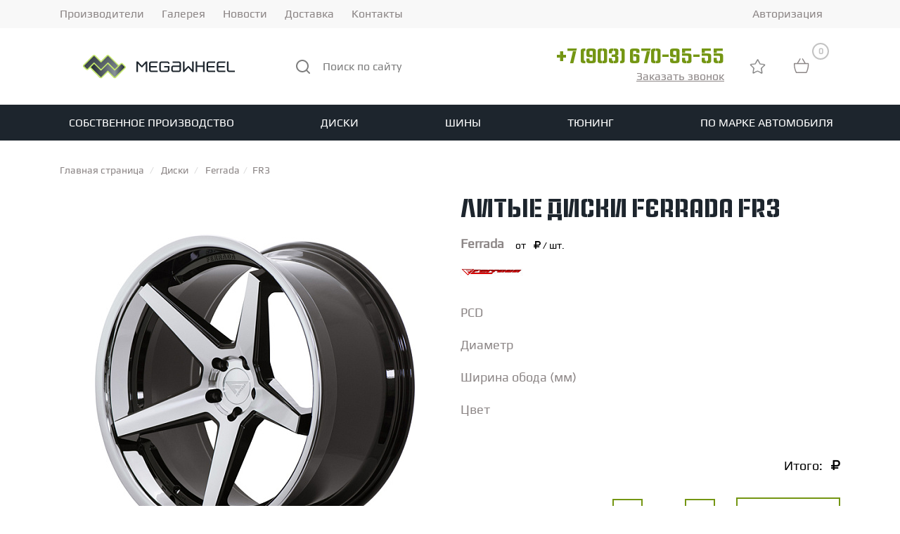

--- FILE ---
content_type: text/html; charset=UTF-8
request_url: https://megawheel.ru/diski/ferrada/fr3/
body_size: 63340
content:
<!DOCTYPE html>
<html xml:lang="ru" lang="ru">
<head>
    <meta name="yandex-verification" content="2164b3ba0ce353f7"/>
    <meta name="yandex-verification" content="3ce807b7e45285ca"/>
    <meta name="google-site-verification" content="gfXUYzo-aMCwu-RK2VqK-LmaRkkFc7WdaXmSoWA_ejA"/>
    <meta http-equiv="X-UA-Compatible" content="IE=edge"/>
    <meta name="viewport" content="user-scalable=no, initial-scale=1.0, maximum-scale=1.0, width=device-width">
        <link rel="shortcut icon" type="image/x-icon" href="/favicon.ico"/>
    <meta http-equiv="Content-Type" content="text/html; charset='UTF-8" />

    <!--    region OpenGraph-->
    <meta property="og:title" content="литые диски Ferrada FR3"/>
    <meta property="og:description" content=""/>
    <meta property="og:image" content="https://megawheel.ru/favicon.ico"/>
    <meta property="og:url" content="https://megawheel.ru/diski/ferrada/fr3/"/>
    <meta property="og:type" content="website" />
    <meta property="og:site_name" content="Мегавил"/>
    <!--    endregion-->

    <!--    region schema.org-->
        <!--    endregion-->

    <meta name="robots" content="index, follow" />
<meta name="description" content="Ищете где купить литые диски Ferrada FR3? ☎  +7(903) 670-95-55 ⭐Оригинальные Ferrada в магазине Megawheel по доступным ценам⭐ Доставка по МСК и России✅" />
<link rel="canonical" href="https://megawheel.ru/diski/ferrada/fr3/" />
<script data-skip-moving="true">(function(w, d, n) {var cl = "bx-core";var ht = d.documentElement;var htc = ht ? ht.className : undefined;if (htc === undefined || htc.indexOf(cl) !== -1){return;}var ua = n.userAgent;if (/(iPad;)|(iPhone;)/i.test(ua)){cl += " bx-ios";}else if (/Windows/i.test(ua)){cl += ' bx-win';}else if (/Macintosh/i.test(ua)){cl += " bx-mac";}else if (/Linux/i.test(ua) && !/Android/i.test(ua)){cl += " bx-linux";}else if (/Android/i.test(ua)){cl += " bx-android";}cl += (/(ipad|iphone|android|mobile|touch)/i.test(ua) ? " bx-touch" : " bx-no-touch");cl += w.devicePixelRatio && w.devicePixelRatio >= 2? " bx-retina": " bx-no-retina";if (/AppleWebKit/.test(ua)){cl += " bx-chrome";}else if (/Opera/.test(ua)){cl += " bx-opera";}else if (/Firefox/.test(ua)){cl += " bx-firefox";}ht.className = htc ? htc + " " + cl : cl;})(window, document, navigator);</script>


<link href="/bitrix/css/tarakud_wishlist/style.css?1739428363319" type="text/css"  rel="stylesheet" />
<link href="/bitrix/js/ui/design-tokens/dist/ui.design-tokens.min.css?174063883323463" type="text/css"  rel="stylesheet" />
<link href="/bitrix/js/ui/fonts/opensans/ui.font.opensans.min.css?17394283442320" type="text/css"  rel="stylesheet" />
<link href="/bitrix/js/main/popup/dist/main.popup.bundle.min.css?174063906426589" type="text/css"  rel="stylesheet" />
<link href="/bitrix/css/main/bootstrap.min.css?1739428363121326" type="text/css"  rel="stylesheet" />
<link href="/bitrix/cache/css/s1/megawheel_adapt/page_6cf40005edd10f2f07fd46acc1f642ba/page_6cf40005edd10f2f07fd46acc1f642ba_v1.css?176657671836150" type="text/css"  rel="stylesheet" />
<link href="/bitrix/cache/css/s1/megawheel_adapt/template_33b993519006c3ce59d34cdb99c04f15/template_33b993519006c3ce59d34cdb99c04f15_v1.css?1766576718179795" type="text/css"  data-template-style="true" rel="stylesheet" />







<script type="application/ld+json">{"@context":"https://schema.org","@type":"Product","legalName":"ООО «Мегавил»","logo":"https://megawheel.ru/favicon.ico","potentialAction":{"@type":"SearchAction","target":{"@type":"EntryPoint","url":"https://megawheel.ru/search/?q={search_term_string}"},"query-input":"required name=search_term_string"},"name":"литые диски Ferrada FR3","offers":{"@type":"Offer","price":60870,"priceCurrency":"RUB","availability":"https://schema.org/InStock"}}</script>
    <title>
        Купить литые диски Ferrada FR3 в магазине Megawheel    </title>
    </head>
<body class="bx-background-image bx-yellow" >
    <div id="panel">
            </div>
    <header class="header">
        <div class="dark-block">
            <div class="container">
                	<ul class="top_left_menu">
					<li class="top_left_menu_item ">
				<a href="/catalog/">Производители</a>
			</li>
					<li class="top_left_menu_item ">
				<a href="/gallery/">Галерея</a>
			</li>
					<li class="top_left_menu_item ">
				<a href="/news/">Новости</a>
			</li>
					<li class="top_left_menu_item ">
				<a href="/delivery/">Доставка</a>
			</li>
					<li class="top_left_menu_item ">
				<a href="/contacts/">Контакты</a>
			</li>
			</ul>
                
<div class="auth-line">
            <a href="/personal/profile/">Авторизация</a>
    </div>            </div>
        </div>
        <div class="header_top">
            <div class="container">
                <a class="logo-header" href="/">
                    <svg class="logo_no_mobile" width="255" height="68" viewBox="0 0 255 68" fill="none" xmlns="http://www.w3.org/2000/svg">
    <path fill-rule="evenodd" clip-rule="evenodd" d="M187.852 35.3594H179.542V42.5314H177.289V27.5227H179.542V33.294H187.852V27.5175H190.106V42.5312H187.852V35.3594ZM31.07 31.5705L27.3264 35.4343C27.0481 35.7213 27.0486 36.192 27.3264 36.4786L41.188 50.7848C41.4658 51.0716 41.9218 51.0716 42.1996 50.7848L51.3014 41.391C51.5796 41.1039 52.0349 41.1039 52.3132 41.391C55.3456 44.5207 58.389 47.6527 61.4238 50.7848C61.702 51.0719 62.1576 51.0716 62.4356 50.7848L76.2973 36.4786C76.5748 36.192 76.5755 35.7213 76.2973 35.4343L72.5536 31.5705C72.2754 31.2834 71.82 31.2834 71.5417 31.5705L62.4356 40.9688C62.1575 41.2559 61.702 41.2559 61.4238 40.9688L52.3177 31.5705C52.0394 31.2834 51.5841 31.2834 51.3059 31.5705L42.1996 40.9688C41.9214 41.2559 41.4662 41.2559 41.188 40.9688L32.0818 31.5705C31.8036 31.2834 31.3483 31.2834 31.07 31.5705ZM62.4357 38.4293L66.1793 34.5656C66.4575 34.2785 66.4571 33.808 66.1793 33.5215L52.3178 19.2153C52.0399 18.9284 51.584 18.9284 51.306 19.2153L42.2042 28.6088C41.926 28.896 41.4708 28.896 41.1926 28.6088C38.1602 25.4794 35.1166 22.3474 32.0819 19.2153C31.8037 18.928 31.348 18.9284 31.07 19.2153L17.2084 33.5215C16.9308 33.808 16.9302 34.2785 17.2084 34.5656L20.9521 38.4293C21.2303 38.7164 21.6858 38.7164 21.964 38.4293L31.07 29.0312C31.3483 28.744 31.8037 28.744 32.0819 29.0312L41.1881 38.4293C41.4663 38.7164 41.9216 38.7164 42.1999 38.4293L51.306 29.0312C51.5843 28.744 52.0395 28.744 52.3178 29.0312L61.4239 38.4293C61.7022 38.7164 62.1575 38.7164 62.4357 38.4293ZM154.169 35.3592H145.465C145.293 35.3592 145.129 35.4287 145.005 35.5527C144.877 35.6812 144.805 35.8555 144.805 36.0402V39.5508C144.805 39.7976 144.891 40.0396 145.056 40.2193C145.199 40.3746 145.391 40.4709 145.6 40.4709H153.5C153.982 40.4709 154.169 39.9789 154.169 39.5508V35.3592ZM154.169 33.2936V30.4429C154.169 30.222 154.113 29.9935 153.983 29.8151C153.841 29.6201 153.639 29.5229 153.404 29.5229H144.507V27.4576H153.404C154.167 27.4576 154.91 27.7677 155.472 28.2972C156.06 28.8505 156.423 29.6159 156.423 30.4429V39.5508C156.423 41.1661 155.059 42.5362 153.5 42.5362H145.348C144.588 42.5362 143.877 42.2068 143.356 41.6399C142.838 41.0762 142.551 40.3273 142.551 39.5508V36.0402C142.551 35.3047 142.837 34.6059 143.344 34.0891C143.843 33.5802 144.511 33.2936 145.213 33.2936H154.169ZM113.225 33.9642H122.029V36.0296H113.225V39.5508C113.225 40.03 113.486 40.4766 113.991 40.4766H123.14V42.5419H113.991C112.416 42.5419 110.972 41.2088 110.972 39.5508V30.4429C110.972 28.7843 112.417 27.4576 113.991 27.4576H123.14V29.5229H113.991C113.486 29.5229 113.225 29.9624 113.225 30.4429V33.9642ZM137.841 36.0296H132.602V33.9642H139.403V33.9658H140.095V39.1868C140.095 40.7782 138.843 42.5362 137.204 42.5362H128.613C127.768 42.5362 126.948 42.1552 126.371 41.5192C125.884 40.9827 125.595 40.2899 125.595 39.5508V30.4429C125.595 29.6345 125.941 28.8842 126.507 28.3334C127.074 27.7822 127.833 27.4576 128.613 27.4576H137.204C137.972 27.4576 138.704 27.7733 139.248 28.3339C139.791 28.8946 140.097 29.6497 140.097 30.4429V30.7596H138.095V30.4429C138.095 30.1986 138 29.9669 137.832 29.7944C137.665 29.6215 137.441 29.5229 137.204 29.5229H128.613C128.393 29.5229 128.199 29.6088 128.057 29.785C127.911 29.9669 127.848 30.2097 127.848 30.4429V39.5508C127.848 39.7885 127.913 40.0361 128.065 40.219C128.207 40.389 128.398 40.4709 128.613 40.4709H136.952C137.45 40.4709 137.841 39.6292 137.841 39.1868V36.0296ZM106.131 30.5642L101.326 35.803H100.059L95.2537 30.5642V42.5312H93.0001V27.5226H93.9579L95.2039 27.5169L100.693 33.5002L106.181 27.5171L107.799 27.5226H108.385V42.5312H106.131V30.5642ZM224.094 27.5175V39.5508C224.094 40.03 224.355 40.4766 224.86 40.4766H233V42.5419H224.86C223.286 42.5419 221.841 41.2088 221.841 39.5508V27.5175H224.094ZM209.597 33.9642H218.401V36.0296H209.597V39.5508C209.597 40.03 209.858 40.4766 210.363 40.4766H219.512V42.5419H210.363C208.789 42.5419 207.344 41.2088 207.344 39.5508V30.4429C207.344 28.7843 208.79 27.4576 210.363 27.4576H219.512V29.5229H210.363C209.858 29.5229 209.597 29.9624 209.597 30.4429V33.9642ZM195.1 33.9642H203.904V36.0296H195.1V39.5508C195.1 40.03 195.361 40.4766 195.866 40.4766H205.015V42.5419H195.866C194.292 42.5419 192.847 41.2088 192.847 39.5508V30.4429C192.847 28.7843 194.293 27.4576 195.866 27.4576H205.015V29.5229H195.866C195.361 29.5229 195.1 29.9624 195.1 30.4429V33.9642ZM161.417 39.3093L166.221 33.9851H167.49L172.295 39.2851V27.5175H174.548V42.525L172.469 42.5317L166.847 36.3027L161.243 42.5317L159.163 42.525V27.5175H161.417V39.3093Z" fill="#1D252D"/>
    <path d="M42.6046 26.8088L50.7181 18.6953C51.6449 17.7684 53.1542 17.7684 54.0811 18.6953L67.5058 32.1201C67.7752 32.3895 68.2163 32.3895 68.4856 32.1201L70.3162 30.2894C71.2777 29.38 72.7301 29.3402 73.6793 30.2894L77.3048 33.915C78.2318 34.8419 78.2317 36.3512 77.3048 37.278L63.8801 50.7026C62.9531 51.6297 61.4441 51.6297 60.5172 50.7026C57.8112 47.9967 55.1018 45.2947 52.3952 42.5894L44.2818 50.7026C43.3551 51.6295 41.8458 51.6295 40.919 50.7026L27.4941 37.278C27.2248 37.0085 26.7836 37.0085 26.5143 37.278L24.6837 39.1086C23.7394 40.0273 22.2585 40.0464 21.3209 39.1086L17.6951 35.4829C16.7682 34.556 16.7684 33.0467 17.6951 32.1201L31.1199 18.6953C32.0469 17.7683 33.5558 17.7682 34.4829 18.6953C37.1888 21.4012 39.8982 24.1034 42.6046 26.8088Z" fill="#C5E86C"/>
    <path fill-rule="evenodd" clip-rule="evenodd" d="M62.6886 37.9171L66.3143 34.2915C66.5837 34.022 66.5832 33.5804 66.3143 33.3116L52.8895 19.8868C52.6203 19.6176 52.1787 19.6176 51.9096 19.8868L43.0947 28.7017C42.8252 28.9711 42.3843 28.9711 42.1148 28.7017C39.178 25.7649 36.2305 22.8259 33.2913 19.8868C33.0218 19.6173 32.5805 19.6176 32.3113 19.8868L18.8866 33.3116C18.6176 33.5804 18.617 34.022 18.8866 34.2915L22.5123 37.9171C22.7817 38.1866 23.2227 38.1866 23.4921 37.9171L32.3113 29.098C32.5809 28.8284 33.0218 28.8284 33.2913 29.098L42.1105 37.9171C42.3799 38.1866 42.8209 38.1866 43.0904 37.9171L51.9096 29.098C52.1791 28.8284 52.62 28.8284 52.8895 29.098L61.7087 37.9171C61.9782 38.1866 62.4191 38.1866 62.6886 37.9171Z" fill="url(#paint0_linear)"/>
    <path fill-rule="evenodd" clip-rule="evenodd" d="M32.3114 31.481L28.6857 35.1065C28.4161 35.3761 28.4167 35.8176 28.6857 36.0865L42.1104 49.5112C42.3796 49.7804 42.8212 49.7804 43.0904 49.5112L51.9052 40.6964C52.1748 40.4269 52.6156 40.4269 52.8852 40.6964C55.822 43.6332 58.7695 46.5721 61.7086 49.5112C61.9782 49.7808 62.4194 49.7804 62.6886 49.5112L76.1134 36.0865C76.3822 35.8176 76.3828 35.3761 76.1134 35.1065L72.4877 31.481C72.2182 31.2114 71.7772 31.2114 71.5078 31.481L62.6886 40.3001C62.4191 40.5696 61.9782 40.5696 61.7086 40.3001L52.8894 31.481C52.62 31.2114 52.179 31.2114 51.9096 31.481L43.0904 40.3001C42.8208 40.5696 42.38 40.5696 42.1104 40.3001L33.2912 31.481C33.0218 31.2114 32.5808 31.2114 32.3114 31.481Z" fill="url(#paint1_linear)"/>
    <defs>
        <linearGradient id="paint0_linear" x1="20.7176" y1="7.01927" x2="64.4835" y2="50.7848" gradientUnits="userSpaceOnUse">
            <stop stop-color="#1D252D"/>
            <stop offset="1" stop-color="#899299"/>
        </linearGradient>
        <linearGradient id="paint1_linear" x1="26.957" y1="40.4962" x2="77.8417" y2="40.4959" gradientUnits="userSpaceOnUse">
            <stop stop-color="#1D252D"/>
            <stop offset="0.690196" stop-color="#899299"/>
            <stop offset="1" stop-color="#1D252D"/>
        </linearGradient>
    </defs>
</svg>
<svg class="logo_mobile" width="158" height="23" fill="none" xmlns="http://www.w3.org/2000/svg"><path fill-rule="evenodd" clip-rule="evenodd" d="M124.975 11.758h-6.078v5.155h-1.649V6.126h1.649v4.148h6.078V6.122h1.649v10.791h-1.649v-5.155zM10.292 9.035l-2.738 2.777a.538.538 0 000 .75l10.14 10.283a.52.52 0 00.74 0l6.657-6.752a.52.52 0 01.74 0c2.218 2.25 4.444 4.501 6.664 6.752a.52.52 0 00.74 0l10.14-10.282a.538.538 0 000-.75l-2.739-2.778a.52.52 0 00-.74 0l-6.66 6.755a.52.52 0 01-.74 0l-6.662-6.755a.52.52 0 00-.74 0l-6.66 6.755a.52.52 0 01-.74 0l-6.662-6.755a.52.52 0 00-.74 0zm22.943 4.93l2.739-2.777a.538.538 0 000-.75L25.834.154a.52.52 0 00-.74 0l-6.658 6.751a.52.52 0 01-.74 0c-2.218-2.249-4.444-4.5-6.664-6.751a.52.52 0 00-.74 0L.152 10.437a.538.538 0 000 .75l2.739 2.778a.52.52 0 00.74 0l6.66-6.755a.52.52 0 01.741 0l6.661 6.755a.52.52 0 00.74 0l6.661-6.755a.52.52 0 01.74 0l6.661 6.755a.52.52 0 00.74 0zm67.102-2.207H93.97a.49.49 0 00-.483.49v2.523c0 .177.063.351.184.48.104.112.245.181.397.181h5.78c.352 0 .489-.353.489-.661v-3.013zm0-1.484v-2.05a.76.76 0 00-.136-.45.509.509 0 00-.424-.21h-6.508V6.078h6.508c.558 0 1.101.223 1.513.603.43.398.695.948.695 1.543v6.546c0 1.16-.997 2.146-2.138 2.146h-5.963a1.992 1.992 0 01-1.457-.645 2.198 2.198 0 01-.589-1.501v-2.523c0-.529.21-1.031.58-1.403a1.927 1.927 0 011.367-.572h6.552zm-29.95.482h6.44v1.484h-6.44v2.53c0 .345.19.666.56.666h6.692v1.485h-6.692c-1.152 0-2.209-.958-2.209-2.15V8.225c0-1.193 1.058-2.146 2.209-2.146h6.692v1.484h-6.692c-.37 0-.56.316-.56.662v2.53zm18.006 1.484h-3.832v-1.485h4.974v.002h.507v3.752c0 1.144-.916 2.408-2.115 2.408h-6.284a2.253 2.253 0 01-1.64-.731 2.086 2.086 0 01-.568-1.415V8.225c0-.581.253-1.12.668-1.517.414-.396.97-.63 1.54-.63h6.284c.562 0 1.097.228 1.495.63.397.404.62.946.62 1.517v.227H88.58v-.227a.663.663 0 00-.652-.662h-6.284a.508.508 0 00-.407.189.748.748 0 00-.153.473v6.546c0 .17.048.349.16.48a.508.508 0 00.4.181h6.1c.364 0 .65-.605.65-.923V12.24zM65.198 8.312l-3.515 3.765h-.927l-3.515-3.765v8.601h-1.648V6.126h.7l.912-.005 4.015 4.301 4.014-4.3 1.184.004h.428v10.787h-1.648V8.312zm86.288-2.19v8.649c0 .344.19.665.559.665H158v1.485h-5.955c-1.151 0-2.208-.958-2.208-2.15V6.122h1.649zm-10.605 4.633h6.44v1.485h-6.44v2.53c0 .345.191.666.56.666h6.693v1.485h-6.693c-1.151 0-2.208-.958-2.208-2.15V8.225c0-1.193 1.057-2.146 2.208-2.146h6.693v1.484h-6.693c-.369 0-.56.316-.56.662v2.53zm-10.604 0h6.44v1.485h-6.44v2.53c0 .345.191.666.56.666h6.692v1.485h-6.692c-1.151 0-2.208-.958-2.208-2.15V8.225c0-1.193 1.057-2.146 2.208-2.146h6.692v1.484h-6.692c-.369 0-.56.316-.56.662v2.53zm-24.639 3.842l3.514-3.826h.929l3.514 3.809V6.122h1.649v10.787l-1.522.004-4.112-4.477-4.099 4.477-1.521-.004V6.122h1.648v8.475z" fill="#fff"/></svg>                </a>
                <div class="header_top-search">
                    	<div id="title-search">
            <form action="/search/index.php">
                <input id="title-search-input" type="text" name="q" placeholder="Поиск по сайту" value=""  maxlength="50" autocomplete="off" />
				<svg width="21" height="21" viewBox="0 0 21 21" xmlns="http://www.w3.org/2000/svg" fill="#7E7E7E">
					<path d="M20.7099 19.2899L16.9999 15.6099C18.44 13.8143 19.1374 11.5352 18.9487 9.24121C18.76 6.94721 17.6996 4.81269 15.9854 3.27655C14.2713 1.74041 12.0337 0.919414 9.73283 0.982375C7.43194 1.04534 5.24263 1.98747 3.61505 3.61505C1.98747 5.24263 1.04534 7.43194 0.982375 9.73283C0.919414 12.0337 1.74041 14.2713 3.27655 15.9854C4.81269 17.6996 6.94721 18.76 9.2412 18.9487C11.5352 19.1374 13.8143 18.44 15.6099 16.9999L19.2899 20.6799C19.3829 20.7736 19.4935 20.848 19.6153 20.8988C19.7372 20.9496 19.8679 20.9757 19.9999 20.9757C20.1319 20.9757 20.2626 20.9496 20.3845 20.8988C20.5063 20.848 20.6169 20.7736 20.7099 20.6799C20.8901 20.4934 20.9909 20.2442 20.9909 19.9849C20.9909 19.7256 20.8901 19.4764 20.7099 19.2899ZM9.9999 16.9999C8.61544 16.9999 7.26206 16.5894 6.11091 15.8202C4.95977 15.051 4.06256 13.9578 3.53275 12.6787C3.00293 11.3996 2.86431 9.99214 3.13441 8.63427C3.4045 7.27641 4.07119 6.02913 5.05016 5.05016C6.02912 4.07119 7.27641 3.4045 8.63427 3.13441C9.99214 2.86431 11.3996 3.00293 12.6787 3.53275C13.9578 4.06256 15.051 4.95977 15.8202 6.11091C16.5894 7.26206 16.9999 8.61544 16.9999 9.99991C16.9999 11.8564 16.2624 13.6369 14.9497 14.9497C13.6369 16.2624 11.8564 16.9999 9.9999 16.9999Z" />
				</svg>
				<input name="s" type="submit" style="display: none;" value="Поиск по сайту" />
            </form>
	</div>
                </div>
                <div class="header_top-phone">
                    <a class="header_top-phone_phone" itemprop="telephone" href="tel:+79036709555">+7 (903) 670-95-55</a>
                                            <a href="#call_me" data-fancybox class=" feedback">
                            Заказать звонок                        </a>
                    
                    <div id="call_me" class="form-wrap-feedback" style="display: none; margin: 15px;">
            <div class="h3">Введите ваши имя и телефон</div>
                <form action="/diski/ferrada/fr3/" method="POST">
            <input type="hidden" name="sessid" id="sessid_1" value="c93b464eb687cd72bd696664d65f8e81" />            <input
                class="request-container-input-name"
                type="text"
                required="required"
                name="user_name"
                value=""
                placeholder="Ваше имя"
            /><br />
            <input
                class="request-container-input-phone"
                type="text"
                required="required"
                name="user_phone"
                id="phone_mask_header"
                value=""
                placeholder="Ваш телефон"
            /><br />
            <input name="MESSAGE" type="hidden" value="/diski/ferrada/fr3/" />

                            <div class="captcha">

                    <input type="hidden" name="captcha_sid" value="04608bf58bc85ae0736526238acf89ae">
                    <img style="display:none"
                        src="[data-uri]"
                        data-width="180"
                        data-height="40"
                        alt="CAPTCHA"
                    ><div id="recaptcha_63a9" class="g-recaptcha" data-theme="light" data-sitekey="6LdyUooqAAAAADDBPH_-s4-donE3qDHf7JVEbUXO" data-size="normal"  data-badge="bottomright" data-callback="RecaptchafreeSubmitForm"></div>
                    <input type="text" style="display:none" name="captcha_word" size="30" maxlength="50" value="" />
                </div>
            
            <div class="b-pd_confirm">
                <input type="checkbox" required="" checked="checked" name="pd_confirm">
                <label for="pd_confirm">
                    Согласен на обработку и хранение персональных данных в соответствии с                     <a
                        href="/confidentiality/"
                        target="_blank"
                        style="border-bottom: 1px dashed;"
                    >
                        Пользовательским соглашением                    </a>
                    <span style="color: #d93333;margin-left: 10px">*</span>
                </label>
            </div>

            <input type="hidden" name="PARAMS_HASH" value="938581fa5870cb4d48d7cb3f004cb758">
            <input type="submit" name="submit" value="Заказать звонок">
        </form>
        </div>                </div>
                <div class="header__top-favorite-wrapper">
                    <a class="header__top-favorite" href="/wishlist/">
                        <picture>
                            <source srcset="/local/templates/megawheel_adapt/images/favorite-active.png" media="(max-width: 992px)">
                            <img src="/local/templates/megawheel_adapt/images/favorite.png"
                                title="Избранное"
                                alt="Избранное" width="25" height="25"
                            >
                        </picture>
                        <span class="count-products"></span>
                    </a>
                </div>
                <!--// START template card-redesign //-->

<div class="wrap-basket">

<div id="bx_basket1" >

	<!--'start_frame_cache_bx_cart_block'--><!--// START require //--><div class="basket">
    <a href="/personal/cart/"
       data-redirect="/personal/cart/" data-event="go2cart"
       class="market js-to-cart-link">
        <svg width="30" height="30" viewBox="0 0 30 30" fill="none" xmlns="http://www.w3.org/2000/svg">
            <path d="M7.48506 24.1433L8.12116 23.8246L7.48506 24.1433ZM21.8607 24.1433L22.4969 24.4621L21.8607 24.1433ZM5.00041 12.1925H24.3454V10.7695H5.00041V12.1925ZM23.9228 11.7699V12.3946H25.3458V11.7699H23.9228ZM21.6259 23.5769H7.71986V25H21.6259V23.5769ZM5.42305 12.3946V11.7699H4V12.3946H5.42305ZM8.12116 23.8246C6.34676 20.2757 5.42301 16.3624 5.42305 12.3946H4C4 16.5841 4.97479 20.7152 6.84895 24.4621L8.12116 23.8246ZM7.71986 23.5769C7.89063 23.5769 8.04574 23.6737 8.12116 23.8246L6.84895 24.4621C6.92997 24.6237 7.05432 24.7596 7.20812 24.8546C7.36191 24.9496 7.5391 24.9999 7.71986 25V23.5769ZM21.2246 23.8246C21.2619 23.7501 21.3192 23.6875 21.3901 23.6437C21.461 23.6 21.5427 23.5769 21.6259 23.5769V25C21.9959 25 22.3318 24.7922 22.4969 24.4621L21.2246 23.8246ZM23.9228 12.3946C23.9228 16.3621 22.9978 20.2755 21.2246 23.8246L22.4969 24.4621C24.3704 20.7153 25.3458 16.5837 25.3458 12.3946H23.9228ZM24.3454 12.1925C24.2333 12.1925 24.1258 12.148 24.0465 12.0687C23.9673 11.9895 23.9228 11.882 23.9228 11.7699H25.3458C25.3458 11.5045 25.2404 11.2501 25.0528 11.0625C24.8652 10.8749 24.6107 10.7695 24.3454 10.7695V12.1925ZM5.00041 10.7695C4.73508 10.7695 4.48063 10.8749 4.29301 11.0625C4.1054 11.2501 4 11.5045 4 11.7699H5.42305C5.42305 11.882 5.37853 11.9895 5.29926 12.0687C5.22 12.148 5.1125 12.1925 5.00041 12.1925V10.7695ZM9.59118 11.8467L13.8603 4.73145L12.6379 4L8.36877 11.1153L9.58976 11.8467H9.59118ZM15.4855 4.73145L19.7546 11.8467L20.9756 11.1153L16.7064 4L15.4855 4.73145Z"/>
        </svg>
        <div class="count-products">0</div>
    </a>
</div><!--// END require //--><!--'end_frame_cache_bx_cart_block'--></div>
</div>

<!--// END template card-redesign //-->                <button class="mobile_menu_btn">
                    <svg class="open" width="30" height="30" viewBox="0 0 30 30" fill="none"
                         xmlns="http://www.w3.org/2000/svg">
                        <path d="M4 23H13.3333M4 7H25.3333H4ZM4 15H25.3333H4Z" stroke="white" stroke-width="2"
                              stroke-linecap="round" stroke-linejoin="round"/>
                    </svg>
                    <svg class="close" width="21" height="21" fill="none" xmlns="http://www.w3.org/2000/svg">
                        <path d="M20.192 20.192L.808.808m0 19.384L20.192.808.808 20.192z" stroke="#fff" stroke-width="2"
                              stroke-linecap="round" stroke-linejoin="round"/>
                    </svg>
                </button>
            </div>
        </div>
        <nav class="navbar">
            <div class="container">
                <ul itemscope itemtype="http://schema.org/SiteNavigationElement" class="top-menu">
	</li><li class='top-menu__header-li'><div class='top-menu__link-wrapper'><a itemprop='url' href='/kovanye-diski-pod-zakaz/' class='top-menu__header-link'>Собственное производство</a></div></li><li class='top-menu__header-li'><div class='top-menu__link-wrapper'><a itemprop='url' href='/diski/' class='top-menu__header-link'>Диски</a></div><ul class='top-menu__content-wrapper top-menu__content-wrapper_2'><li class='top-menu__content-li top-menu__content-li_2'><div class='top-menu__link-wrapper'><a   class='top-menu__content-link top-menu__content-link_2'>Типы дисков</a></div><ul class='top-menu__content-wrapper top-menu__content-wrapper_3'><li class='top-menu__content-li top-menu__content-li_3'><div class='top-menu__link-wrapper'><a itemprop='url' href='/diski/kovanye/' class='top-menu__content-link top-menu__content-link_3'>Кованые диски</a></div></li><li class='top-menu__content-li top-menu__content-li_3'><div class='top-menu__link-wrapper'><a itemprop='url' href='/diski/litie/' class='top-menu__content-link top-menu__content-link_3'>Литые диски</a></div></li><li class='top-menu__content-li top-menu__content-li_3'><div class='top-menu__link-wrapper'><a itemprop='url' href='/kovanye-diski-pod-zakaz/' class='top-menu__content-link top-menu__content-link_3'>Производство кованых дисков на заказ</a></div></li></ul></li><li class='top-menu__content-li top-menu__content-li_2'><div class='top-menu__link-wrapper'><a   class='top-menu__content-link top-menu__content-link_2'>По марке автомобиля</a></div><ul class='top-menu__content-wrapper top-menu__content-wrapper_3'><li class='top-menu__content-li top-menu__content-li_3'><div class='top-menu__link-wrapper'><a itemprop='url' href='/diski/audi/' class='top-menu__content-link top-menu__content-link_3'>Audi</a></div></li><li class='top-menu__content-li top-menu__content-li_3'><div class='top-menu__link-wrapper'><a itemprop='url' href='/diski/bmw/' class='top-menu__content-link top-menu__content-link_3'>BMW</a></div></li><li class='top-menu__content-li top-menu__content-li_3'><div class='top-menu__link-wrapper'><a itemprop='url' href='/diski/mercedes/' class='top-menu__content-link top-menu__content-link_3'>Mercedes</a></div></li><li class='top-menu__content-li top-menu__content-li_3'><div class='top-menu__link-wrapper'><a itemprop='url' href='/diski/porsche/' class='top-menu__content-link top-menu__content-link_3'>Porsche</a></div></li><li class='top-menu__content-li top-menu__content-li_3'><div class='top-menu__link-wrapper'><a itemprop='url' href='/diski/land-rover/' class='top-menu__content-link top-menu__content-link_3'>Land rover</a></div></li><li class='top-menu__content-li top-menu__content-li_3'><div class='top-menu__link-wrapper'><a itemprop='url' href='/diski/volkswagen/' class='top-menu__content-link top-menu__content-link_3'>Volkswagen</a></div></li><li class='top-menu__content-li top-menu__content-li_3'><div class='top-menu__link-wrapper'><a itemprop='url' href='/diski/skoda/' class='top-menu__content-link top-menu__content-link_3'>Skoda</a></div></li><li class='top-menu__content-li top-menu__content-li_3'><div class='top-menu__link-wrapper'><a itemprop='url' href='/diski/seat/' class='top-menu__content-link top-menu__content-link_3'>Seat</a></div></li><li class='top-menu__content-li top-menu__content-li_3'><div class='top-menu__link-wrapper'><a itemprop='url' href='/diski/ford/' class='top-menu__content-link top-menu__content-link_3'>Ford</a></div></li><li class='top-menu__content-li top-menu__content-li_3'><div class='top-menu__link-wrapper'><a itemprop='url' href='/diski/infiniti/' class='top-menu__content-link top-menu__content-link_3'>Infiniti</a></div></li><li class='top-menu__content-li top-menu__content-li_3'><div class='top-menu__link-wrapper'><a itemprop='url' href='/diski/jaguar/' class='top-menu__content-link top-menu__content-link_3'>Jaguar</a></div></li><li class='top-menu__content-li top-menu__content-li_3'><div class='top-menu__link-wrapper'><a itemprop='url' href='/diski/lexus/' class='top-menu__content-link top-menu__content-link_3'>Lexus</a></div></li></ul></li><li class='top-menu__content-li top-menu__content-li_2'><div class='top-menu__link-wrapper'><a   class='top-menu__content-link top-menu__content-link_2'>По производителю</a></div><ul class='top-menu__content-wrapper top-menu__content-wrapper_3'><li class='top-menu__content-li top-menu__content-li_3'><div class='top-menu__link-wrapper'><a itemprop='url' href='/diski/brixton_forged/' class='top-menu__content-link top-menu__content-link_3'>Brixton Forged</a></div></li><li class='top-menu__content-li top-menu__content-li_3'><div class='top-menu__link-wrapper'><a itemprop='url' href='/diski/hre/' class='top-menu__content-link top-menu__content-link_3'>HRE</a></div></li><li class='top-menu__content-li top-menu__content-li_3'><div class='top-menu__link-wrapper'><a itemprop='url' href='/diski/rayswheels/' class='top-menu__content-link top-menu__content-link_3'>RAYS</a></div></li><li class='top-menu__content-li top-menu__content-li_3'><div class='top-menu__link-wrapper'><a itemprop='url' href='/diski/slik/' class='top-menu__content-link top-menu__content-link_3'>Slik</a></div></li><li class='top-menu__content-li top-menu__content-li_3'><div class='top-menu__link-wrapper'><a itemprop='url' href='/diski/bc_forged/' class='top-menu__content-link top-menu__content-link_3'>BC Forged</a></div></li><li class='top-menu__content-li top-menu__content-li_3'><div class='top-menu__link-wrapper'><a itemprop='url' href='/diski/forgiato/' class='top-menu__content-link top-menu__content-link_3'>Forgiato</a></div></li><li class='top-menu__content-li top-menu__content-li_3'><div class='top-menu__link-wrapper'><a itemprop='url' href='/diski/adv_1/' class='top-menu__content-link top-menu__content-link_3'>ADV.1</a></div></li></ul></li><li class='top-menu__content-li top-menu__content-li_2'><div class='top-menu__link-wrapper'><a itemprop='url' href='/diski/kovanye/' class='top-menu__content-link top-menu__content-link_2'>Кованые диски</a></div><ul class='top-menu__content-wrapper top-menu__content-wrapper_3'><li class='top-menu__content-li top-menu__content-li_3'><div class='top-menu__link-wrapper'><a itemprop='url' href='/diski/kovanye/r20/' class='top-menu__content-link top-menu__content-link_3'>Диаметр 20</a></div></li><li class='top-menu__content-li top-menu__content-li_3'><div class='top-menu__link-wrapper'><a itemprop='url' href='/diski/kovanye/r19/' class='top-menu__content-link top-menu__content-link_3'>Диаметр 19</a></div></li><li class='top-menu__content-li top-menu__content-li_3'><div class='top-menu__link-wrapper'><a itemprop='url' href='/diski/kovanye/r18/' class='top-menu__content-link top-menu__content-link_3'>Диаметр 18</a></div></li><li class='top-menu__content-li top-menu__content-li_3'><div class='top-menu__link-wrapper'><a itemprop='url' href='/diski/kovanye/r17/' class='top-menu__content-link top-menu__content-link_3'>Диаметр 17</a></div></li><li class='top-menu__content-li top-menu__content-li_3'><div class='top-menu__link-wrapper'><a itemprop='url' href='/diski/kovanye/r16/' class='top-menu__content-link top-menu__content-link_3'>Диаметр 16</a></div></li><li class='top-menu__content-li top-menu__content-li_3'><div class='top-menu__link-wrapper'><a itemprop='url' href='/diski/kovanye/r15/' class='top-menu__content-link top-menu__content-link_3'>Диаметр 15</a></div></li><li class='top-menu__content-li top-menu__content-li_3'><div class='top-menu__link-wrapper'><a itemprop='url' href='/diski/kovanye/r14/' class='top-menu__content-link top-menu__content-link_3'>Диаметр 14</a></div></li></ul></li></ul></li><li class='top-menu__header-li'><div class='top-menu__link-wrapper'><a itemprop='url' href='/tyres/' class='top-menu__header-link'>Шины</a></div><ul class='top-menu__content-wrapper top-menu__content-wrapper_2'><li class='top-menu__content-li top-menu__content-li_2'><div class='top-menu__link-wrapper'><a   class='top-menu__content-link top-menu__content-link_2'>Виды шин</a></div><ul class='top-menu__content-wrapper top-menu__content-wrapper_3'><li class='top-menu__content-li top-menu__content-li_3'><div class='top-menu__link-wrapper'><a itemprop='url' href='/tyres/zimnie-shiny/' class='top-menu__content-link top-menu__content-link_3'>Зимние шипованные шины</a></div></li><li class='top-menu__content-li top-menu__content-li_3'><div class='top-menu__link-wrapper'><a itemprop='url' href='/tyres/vsesezonnie-shiny/' class='top-menu__content-link top-menu__content-link_3'>Всесезонные шины</a></div></li><li class='top-menu__content-li top-menu__content-li_3'><div class='top-menu__link-wrapper'><a itemprop='url' href='/tyres/letnie-shiny/' class='top-menu__content-link top-menu__content-link_3'>Летние шины</a></div></li></ul></li><li class='top-menu__content-li top-menu__content-li_2'><div class='top-menu__link-wrapper'><a   class='top-menu__content-link top-menu__content-link_2'>Производители шин</a></div><ul class='top-menu__content-wrapper top-menu__content-wrapper_3'><li class='top-menu__content-li top-menu__content-li_3'><div class='top-menu__link-wrapper'><a itemprop='url' href='/tyres/bfgoodrich/' class='top-menu__content-link top-menu__content-link_3'>BFGoodrich</a></div></li><li class='top-menu__content-li top-menu__content-li_3'><div class='top-menu__link-wrapper'><a itemprop='url' href='/tyres/bridgestone/' class='top-menu__content-link top-menu__content-link_3'>Bridgestone</a></div></li><li class='top-menu__content-li top-menu__content-li_3'><div class='top-menu__link-wrapper'><a itemprop='url' href='/tyres/continental/' class='top-menu__content-link top-menu__content-link_3'>Continental</a></div></li><li class='top-menu__content-li top-menu__content-li_3'><div class='top-menu__link-wrapper'><a itemprop='url' href='/tyres/cordiant/' class='top-menu__content-link top-menu__content-link_3'>Cordiant</a></div></li><li class='top-menu__content-li top-menu__content-li_3'><div class='top-menu__link-wrapper'><a itemprop='url' href='/tyres/delinte/' class='top-menu__content-link top-menu__content-link_3'>Delinte</a></div></li><li class='top-menu__content-li top-menu__content-li_3'><div class='top-menu__link-wrapper'><a itemprop='url' href='/tyres/ikon-tyres/' class='top-menu__content-link top-menu__content-link_3'>Ikon Tyres</a></div></li><li class='top-menu__content-li top-menu__content-li_3'><div class='top-menu__link-wrapper'><a itemprop='url' href='/tyres/michelin/' class='top-menu__content-link top-menu__content-link_3'>Michelin</a></div></li><li class='top-menu__content-li top-menu__content-li_3'><div class='top-menu__link-wrapper'><a itemprop='url' href='/tyres/nokian-tyres/' class='top-menu__content-link top-menu__content-link_3'>Nokian</a></div></li><li class='top-menu__content-li top-menu__content-li_3'><div class='top-menu__link-wrapper'><a itemprop='url' href='/tyres/nordman/' class='top-menu__content-link top-menu__content-link_3'>Nordman</a></div></li><li class='top-menu__content-li top-menu__content-li_3'><div class='top-menu__link-wrapper'><a itemprop='url' href='/tyres/pirelli/' class='top-menu__content-link top-menu__content-link_3'>Pirelli</a></div></li><li class='top-menu__content-li top-menu__content-li_3'><div class='top-menu__link-wrapper'><a itemprop='url' href='/tyres/yokohama/' class='top-menu__content-link top-menu__content-link_3'>Yokohama</a></div></li><li class='top-menu__content-li top-menu__content-li_3'><div class='top-menu__link-wrapper'><a itemprop='url' href='/tyres/' class='top-menu__content-link top-menu__content-link_3'>Смотреть все шины</a></div></li></ul></li></ul></li><li class='top-menu__header-li'><div class='top-menu__link-wrapper'><a itemprop='url' href='/tuning/' class='top-menu__header-link'>Тюнинг</a></div><ul class='top-menu__content-wrapper top-menu__content-wrapper_2'><li class='top-menu__content-li top-menu__content-li_2'><div class='top-menu__link-wrapper'><a itemprop='url' href='/tuning/obvesy/' class='top-menu__content-link top-menu__content-link_2'>Обвесы</a></div><ul class='top-menu__content-wrapper top-menu__content-wrapper_3'><li class='top-menu__content-li top-menu__content-li_3'><div class='top-menu__link-wrapper'><a itemprop='url' href='/tuning/obvesy/komplekty-obvesa/' class='top-menu__content-link top-menu__content-link_3'>Комплекты обвеса</a></div></li><li class='top-menu__content-li top-menu__content-li_3'><div class='top-menu__link-wrapper'><a itemprop='url' href='/tuning/obvesy/bampery/' class='top-menu__content-link top-menu__content-link_3'>Бамперы</a></div></li><li class='top-menu__content-li top-menu__content-li_3'><div class='top-menu__link-wrapper'><a itemprop='url' href='/tuning/obvesy/zadniy-diffuzor/' class='top-menu__content-link top-menu__content-link_3'>Задние диффузоры</a></div></li><li class='top-menu__content-li top-menu__content-li_3'><div class='top-menu__link-wrapper'><a itemprop='url' href='/tuning/obvesy/reshetki-radiatora/' class='top-menu__content-link top-menu__content-link_3'>Решетки радиатора</a></div></li><li class='top-menu__content-li top-menu__content-li_3'><div class='top-menu__link-wrapper'><a itemprop='url' href='/tuning/obvesy/splitter/' class='top-menu__content-link top-menu__content-link_3'>Сплиттеры</a></div></li><li class='top-menu__content-li top-menu__content-li_3'><div class='top-menu__link-wrapper'><a itemprop='url' href='/tuning/obvesy/spoyler/' class='top-menu__content-link top-menu__content-link_3'>Спойлеры</a></div></li></ul></li><li class='top-menu__content-li top-menu__content-li_2'><div class='top-menu__link-wrapper'><a itemprop='url' href='/tuning/podveska/' class='top-menu__content-link top-menu__content-link_2'>Подвеска</a></div><ul class='top-menu__content-wrapper top-menu__content-wrapper_3'><li class='top-menu__content-li top-menu__content-li_3'><div class='top-menu__link-wrapper'><a itemprop='url' href='/tuning/podveska/komplekty-podveski-v-sbore/' class='top-menu__content-link top-menu__content-link_3'>Комплекты подвески в сборе</a></div></li><li class='top-menu__content-li top-menu__content-li_3'><div class='top-menu__link-wrapper'><a itemprop='url' href='/tuning/podveska/amortizatory/' class='top-menu__content-link top-menu__content-link_3'>Амортизаторы</a></div></li><li class='top-menu__content-li top-menu__content-li_3'><div class='top-menu__link-wrapper'><a itemprop='url' href='/tuning/podveska/opory-amortizatorov/' class='top-menu__content-link top-menu__content-link_3'>Опоры амортизаторов</a></div></li><li class='top-menu__content-li top-menu__content-li_3'><div class='top-menu__link-wrapper'><a itemprop='url' href='/tuning/podveska/pruzhiny/' class='top-menu__content-link top-menu__content-link_3'>Пружины</a></div></li><li class='top-menu__content-li top-menu__content-li_3'><div class='top-menu__link-wrapper'><a itemprop='url' href='/tuning/podveska/stabilizatory-i-aksessuary/' class='top-menu__content-link top-menu__content-link_3'>Стабилизаторы и аксессуары</a></div></li></ul></li><li class='top-menu__content-li top-menu__content-li_2'><div class='top-menu__link-wrapper'><a   class='top-menu__content-link top-menu__content-link_2'>Производитель</a></div><ul class='top-menu__content-wrapper top-menu__content-wrapper_3'><li class='top-menu__content-li top-menu__content-li_3'><div class='top-menu__link-wrapper'><a itemprop='url' href='/tuning/ap-coilovers' class='top-menu__content-link top-menu__content-link_3'>AP Coilovers</a></div></li><li class='top-menu__content-li top-menu__content-li_3'><div class='top-menu__link-wrapper'><a itemprop='url' href='/tuning/cts-turbo' class='top-menu__content-link top-menu__content-link_3'>CTS Turbo</a></div></li><li class='top-menu__content-li top-menu__content-li_3'><div class='top-menu__link-wrapper'><a itemprop='url' href='/tuning/ecs-tuning' class='top-menu__content-link top-menu__content-link_3'>ECS Tuning</a></div></li><li class='top-menu__content-li top-menu__content-li_3'><div class='top-menu__link-wrapper'><a itemprop='url' href='/tuning/eibach-pro-kit' class='top-menu__content-link top-menu__content-link_3'>Eibach Pro-Kit</a></div></li><li class='top-menu__content-li top-menu__content-li_3'><div class='top-menu__link-wrapper'><a itemprop='url' href='/tuning/fox-racing' class='top-menu__content-link top-menu__content-link_3'>Fox Racing</a></div></li><li class='top-menu__content-li top-menu__content-li_3'><div class='top-menu__link-wrapper'><a itemprop='url' href='/tuning/h-r' class='top-menu__content-link top-menu__content-link_3'>H&R</a></div></li><li class='top-menu__content-li top-menu__content-li_3'><div class='top-menu__link-wrapper'><a itemprop='url' href='/tuning/koni' class='top-menu__content-link top-menu__content-link_3'>Koni</a></div></li><li class='top-menu__content-li top-menu__content-li_3'><div class='top-menu__link-wrapper'><a itemprop='url' href='/tuning/kw-suspensions' class='top-menu__content-link top-menu__content-link_3'>KW Suspensions</a></div></li><li class='top-menu__content-li top-menu__content-li_3'><div class='top-menu__link-wrapper'><a itemprop='url' href='/tuning/paragon' class='top-menu__content-link top-menu__content-link_3'>Paragon</a></div></li><li class='top-menu__content-li top-menu__content-li_3'><div class='top-menu__link-wrapper'><a itemprop='url' href='/tuning/urban-automotive' class='top-menu__content-link top-menu__content-link_3'>Urban Automotive</a></div></li></ul></li><li class='top-menu__content-li top-menu__content-li_2'><div class='top-menu__link-wrapper'><a itemprop='url' href='/tuning/tormoza/' class='top-menu__content-link top-menu__content-link_2'>Тормоза</a></div><ul class='top-menu__content-wrapper top-menu__content-wrapper_3'><li class='top-menu__content-li top-menu__content-li_3'><div class='top-menu__link-wrapper'><a itemprop='url' href='/tuning/tormoza/tormoznye-sistemy/' class='top-menu__content-link top-menu__content-link_3'>Тормозные системы</a></div></li><li class='top-menu__content-li top-menu__content-li_3'><div class='top-menu__link-wrapper'><a itemprop='url' href='/tuning/tormoza/tormoznye-diski/' class='top-menu__content-link top-menu__content-link_3'>Тормозные диски</a></div></li><li class='top-menu__content-li top-menu__content-li_3'><div class='top-menu__link-wrapper'><a itemprop='url' href='/tuning/tormoza/tormoznye-tsilindry/' class='top-menu__content-link top-menu__content-link_3'>Тормозные цилиндры</a></div></li></ul></li></ul></li><li class='top-menu__header-li'><div class='top-menu__link-wrapper'><a itemprop='url' href='/marka-auto/' class='top-menu__header-link'>По марке автомобиля</a></div></ul>
            </div>
        </nav>
    </header>
    <div class="wrapper">
        <section class="inner-page">
                            <div class="container">
                    <div class="row">
                        <div class="col-md-12">
                            <ul class="breadcrumb">
            <li id="bx_breadcrumb_0">
                <a href="/" title="Главная страница">
                    <span>Главная страница</span>
                </a>
            </li>
            <li id="bx_breadcrumb_1">
                <a href="/diski/" title="Диски">
                    <span>Диски</span>
                </a>
            </li>
            <li id="bx_breadcrumb_2">
                <a href="/diski/ferrada/" title="Ferrada">
                    <span>Ferrada</span>
                </a>
            </li><li>FR3</li></ul>                        </div>
                    </div>
                </div>
                
            <div class="index">
                <!--// START file element.php //-->
<div class="container">
    <div class="product" id="app" xmlns="http://www.w3.org/1999/html">
    <div class="product__image_wrap" is="bx-detail-slider" :images="actualItem.MORE_PHOTO">
        <a href="/upload/iblock/d7b/d7b88b4023d279ce25d1a94fd0a9d9fc.jpg" class="product__single-image" data-fancybox="group1">
            <picture>
                                    <source
                        srcset="/upload/resize_cache/iblock/d7b/345_322_1/d7b88b4023d279ce25d1a94fd0a9d9fc.jpg, /upload/iblock/d7b/d7b88b4023d279ce25d1a94fd0a9d9fc.jpg 2x"
                        media="(max-width: 992px)"
                    >
                                    <source
                        srcset="/upload/resize_cache/iblock/d7b/540_504_1/d7b88b4023d279ce25d1a94fd0a9d9fc.jpg, /upload/iblock/d7b/d7b88b4023d279ce25d1a94fd0a9d9fc.jpg 2x"
                        media="(min-width: 993px)"
                    >
                                <img
                    class="product__image"
                    srcset="/upload/resize_cache/iblock/d7b/540_504_1/d7b88b4023d279ce25d1a94fd0a9d9fc.jpg, /upload/iblock/d7b/d7b88b4023d279ce25d1a94fd0a9d9fc.jpg"
                    alt="FR3"
                    width="504"
                    height="504"
                >
            </picture>
        </a>
    </div>
    <div class="product__info">
                    <h1 class="product__title">литые диски Ferrada FR3</h1>
                <div style="display: flex;">
                            <a
                    href="/diski/ferrada/"                    class="product__manuf"
                >
                    Ferrada                </a>
                        <div
                class="product__price"
                v-if="actualItem.MIN_PRICE && actualItem.MIN_PRICE?.PRINT_VALUE != 0 && productInit"
            >
                от                <span class="price">
                    <template>{{actualItem.MIN_PRICE.PRINT_VALUE}}</template>
                </span> <i class="fa fa-rouble"></i> / шт.
            </div>
        </div>
        <div class="product__company">
                            <img
                    src="/upload/resize_cache/iblock/b08/88_88_0/b08018ecbe5733224fe1bae04ba8f3d9.png"
                    class="product__company_name"
                    width="88"
                    height="11"
                    alt="Ferrada"
                >
                    </div>
        <div class="product__props" id="bx_117848907_172019_skudiv">
                            <div class="product__prop sku" ref="skuBlock_158">
                    <div class="elems_position">
                        <div class="product__prop-name">PCD</div>
                                                    <bx-hint-component
                                v-on:hint="showHint"
                                v-click-outside="closeSearch"
                                title="PCD (Pitch Circle Diameter)"
                                :text='`Расположение крепежных отверстий, где первая цифра – количество отверстий под болты или шпильки, а вторая – диаметр окружности, на которой просверлены эти отверстия (мм).`'
                                code="hint_PCD" v-bind:currenthint="hint"
                            ></bx-hint-component>
                                            </div>
                    <template v-if="skuProps[158].length > 1">
                        <div
                            class="elems_value lot_value"
                            @click.stop="toggleSku(158)" v-click-outside="closeUlValue"
                        >
                            <span class="product__prop-value">
                                <template v-if="!productInit">
                                    5x108                                </template>
                                <template v-else>
                                    {{ tree_props['0'].values[actualProperty['PROP_158']]?.NAME || '' }}
                                </template>
                            </span>
                            <ul class="sku__values-wrap" @click.stop>
                                                                    <li
                                        class="sku__value"
                                        @click="changeOffer('158', '17763')"
                                        v-show="skuProps[158].includes('17763')"
                                        data-treevalue="158_17763"
                                        data-onevalue="17763"
                                    >5x108</li>
                                                                    <li
                                        class="sku__value"
                                        @click="changeOffer('158', '17742')"
                                        v-show="skuProps[158].includes('17742')"
                                        data-treevalue="158_17742"
                                        data-onevalue="17742"
                                    >5x112</li>
                                                                    <li
                                        class="sku__value"
                                        @click="changeOffer('158', '18034')"
                                        v-show="skuProps[158].includes('18034')"
                                        data-treevalue="158_18034"
                                        data-onevalue="18034"
                                    >5x114</li>
                                                                    <li
                                        class="sku__value"
                                        @click="changeOffer('158', '17775')"
                                        v-show="skuProps[158].includes('17775')"
                                        data-treevalue="158_17775"
                                        data-onevalue="17775"
                                    >5x115</li>
                                                                    <li
                                        class="sku__value"
                                        @click="changeOffer('158', '17741')"
                                        v-show="skuProps[158].includes('17741')"
                                        data-treevalue="158_17741"
                                        data-onevalue="17741"
                                    >5x120</li>
                                                            </ul>
                        </div>
                    </template>
                    <template v-else>
                        <div class="elems_value">
                            <span class="product__prop-value">
                                <template v-if="!productInit">
                                    5x108                                </template>
                                <template v-else>
                                    {{ tree_props['0'].values[actualProperty['PROP_158']].NAME }}
                                </template>
                            </span>
                        </div>
                    </template>
                </div>
                                <div class="product__prop sku" ref="skuBlock_160">
                    <div class="elems_position">
                        <div class="product__prop-name">Диаметр</div>
                                                    <bx-hint-component
                                v-on:hint="showHint"
                                v-click-outside="closeSearch"
                                title="Диаметр"
                                :text='`Диаметр кольцевой части обода, на которую опирается шина (дюйм).`'
                                code="hint_RADIUS" v-bind:currenthint="hint"
                            ></bx-hint-component>
                                            </div>
                    <template v-if="skuProps[160].length > 1">
                        <div
                            class="elems_value lot_value"
                            @click.stop="toggleSku(160)" v-click-outside="closeUlValue"
                        >
                            <span class="product__prop-value">
                                <template v-if="!productInit">
                                    19                                </template>
                                <template v-else>
                                    {{ tree_props['1'].values[actualProperty['PROP_160']]?.NAME || '' }}
                                </template>
                            </span>
                            <ul class="sku__values-wrap" @click.stop>
                                                                    <li
                                        class="sku__value"
                                        @click="changeOffer('160', '3064')"
                                        v-show="skuProps[160].includes('3064')"
                                        data-treevalue="160_3064"
                                        data-onevalue="3064"
                                    >19</li>
                                                                    <li
                                        class="sku__value"
                                        @click="changeOffer('160', '3065')"
                                        v-show="skuProps[160].includes('3065')"
                                        data-treevalue="160_3065"
                                        data-onevalue="3065"
                                    >20</li>
                                                                    <li
                                        class="sku__value"
                                        @click="changeOffer('160', '3067')"
                                        v-show="skuProps[160].includes('3067')"
                                        data-treevalue="160_3067"
                                        data-onevalue="3067"
                                    >22</li>
                                                            </ul>
                        </div>
                    </template>
                    <template v-else>
                        <div class="elems_value">
                            <span class="product__prop-value">
                                <template v-if="!productInit">
                                    19                                </template>
                                <template v-else>
                                    {{ tree_props['1'].values[actualProperty['PROP_160']].NAME }}
                                </template>
                            </span>
                        </div>
                    </template>
                </div>
                                <div class="product__prop sku" ref="skuBlock_159">
                    <div class="elems_position">
                        <div class="product__prop-name">Ширина обода (мм)</div>
                                                    <bx-hint-component
                                v-on:hint="showHint"
                                v-click-outside="closeSearch"
                                title="Расстояние между внутренними стенками бортиков колеса"
                                :text='`Как правило, диск должен быть на 25-30% меньше шины`'
                                code="hint_WIDTH" v-bind:currenthint="hint"
                            ></bx-hint-component>
                                            </div>
                    <template v-if="skuProps[159].length > 1">
                        <div
                            class="elems_value lot_value"
                            @click.stop="toggleSku(159)" v-click-outside="closeUlValue"
                        >
                            <span class="product__prop-value">
                                <template v-if="!productInit">
                                    8,5                                </template>
                                <template v-else>
                                    {{ tree_props['2'].values[actualProperty['PROP_159']]?.NAME || '' }}
                                </template>
                            </span>
                            <ul class="sku__values-wrap" @click.stop>
                                                                    <li
                                        class="sku__value"
                                        @click="changeOffer('159', '3047')"
                                        v-show="skuProps[159].includes('3047')"
                                        data-treevalue="159_3047"
                                        data-onevalue="3047"
                                    >8,5</li>
                                                                    <li
                                        class="sku__value"
                                        @click="changeOffer('159', '3048')"
                                        v-show="skuProps[159].includes('3048')"
                                        data-treevalue="159_3048"
                                        data-onevalue="3048"
                                    >9</li>
                                                                    <li
                                        class="sku__value"
                                        @click="changeOffer('159', '3049')"
                                        v-show="skuProps[159].includes('3049')"
                                        data-treevalue="159_3049"
                                        data-onevalue="3049"
                                    >9,5</li>
                                                                    <li
                                        class="sku__value"
                                        @click="changeOffer('159', '3051')"
                                        v-show="skuProps[159].includes('3051')"
                                        data-treevalue="159_3051"
                                        data-onevalue="3051"
                                    >10,5</li>
                                                                    <li
                                        class="sku__value"
                                        @click="changeOffer('159', '3052')"
                                        v-show="skuProps[159].includes('3052')"
                                        data-treevalue="159_3052"
                                        data-onevalue="3052"
                                    >11</li>
                                                                    <li
                                        class="sku__value"
                                        @click="changeOffer('159', '3053')"
                                        v-show="skuProps[159].includes('3053')"
                                        data-treevalue="159_3053"
                                        data-onevalue="3053"
                                    >11,5</li>
                                                            </ul>
                        </div>
                    </template>
                    <template v-else>
                        <div class="elems_value">
                            <span class="product__prop-value">
                                <template v-if="!productInit">
                                    8,5                                </template>
                                <template v-else>
                                    {{ tree_props['2'].values[actualProperty['PROP_159']].NAME }}
                                </template>
                            </span>
                        </div>
                    </template>
                </div>
                                <div class="product__prop sku" ref="skuBlock_33">
                    <div class="elems_position">
                        <div class="product__prop-name">Цвет</div>
                                                    <bx-hint-component
                                v-on:hint="showHint"
                                v-click-outside="closeSearch"
                                title="Цвет"
                                :text='`Цвет внешней и внутренней поверхностей диска (eng). `'
                                code="hint_COLOR" v-bind:currenthint="hint"
                            ></bx-hint-component>
                                            </div>
                    <template v-if="skuProps[33].length > 1">
                        <div
                            class="elems_value lot_value"
                            @click.stop="toggleSku(33)" v-click-outside="closeUlValue"
                        >
                            <span class="product__prop-value">
                                <template v-if="!productInit">
                                    Machine Black                                </template>
                                <template v-else>
                                    {{ tree_props['3'].values[actualProperty['PROP_33']]?.NAME || '' }}
                                </template>
                            </span>
                            <ul class="sku__values-wrap" @click.stop>
                                                                    <li
                                        class="sku__value"
                                        @click="changeOffer('33', '16485')"
                                        v-show="skuProps[33].includes('16485')"
                                        data-treevalue="33_16485"
                                        data-onevalue="16485"
                                    >Machine Black</li>
                                                                    <li
                                        class="sku__value"
                                        @click="changeOffer('33', '16342')"
                                        v-show="skuProps[33].includes('16342')"
                                        data-treevalue="33_16342"
                                        data-onevalue="16342"
                                    >Machined Silver</li>
                                                                    <li
                                        class="sku__value"
                                        @click="changeOffer('33', '16018')"
                                        v-show="skuProps[33].includes('16018')"
                                        data-treevalue="33_16018"
                                        data-onevalue="16018"
                                    >Matte Black with Chrome Lip [SPEC1]</li>
                                                                    <li
                                        class="sku__value"
                                        @click="changeOffer('33', '16044')"
                                        v-show="skuProps[33].includes('16044')"
                                        data-treevalue="33_16044"
                                        data-onevalue="16044"
                                    >Matte Black with Gloss Black Lip</li>
                                                                    <li
                                        class="sku__value"
                                        @click="changeOffer('33', '16484')"
                                        v-show="skuProps[33].includes('16484')"
                                        data-treevalue="33_16484"
                                        data-onevalue="16484"
                                    >Matte Bronze / Gloss Black Lip</li>
                                                            </ul>
                        </div>
                    </template>
                    <template v-else>
                        <div class="elems_value">
                            <span class="product__prop-value">
                                <template v-if="!productInit">
                                    Machine Black                                </template>
                                <template v-else>
                                    {{ tree_props['3'].values[actualProperty['PROP_33']].NAME }}
                                </template>
                            </span>
                        </div>
                    </template>
                </div>
                        </div>
        <div v-if="actualItem.MIN_PRICE && actualItem.MIN_PRICE?.PRINT_VALUE != 0 && productInit">
            <div class="element_price">
                Итого:
                <span class="price">
                    <template>
                        {{ this.count * parseInt(actualItem.MIN_PRICE.VALUE) }}
                    </template>
                </span>
                <i class="fa fa-rouble"></i>
            </div>
            <div class="product__bottom">
                <div class="product__favorite favorite">
                    <a
                        class="js-wishlist tarakud-wishlist favorite__link"
                        data-wishiblock="2"
                        data-wishid="172019"
                    ></a>
                    <span class="favorite__span">
                        <template>{{favoriteStatusText}}</template>
                    </span>
                </div>
                <div class="product_button_buy">
                    <div class="product__count">
                        <span
                            class="product__count-btn min" :class="{'disabled': count == 1}"
                            @click="changeCount('min')"
                        >-</span>
                        <input
                            class="product__count-quantity" @keyup="checkInput($event)"
                            :class="{'disabled': notAvailable}" :value="count"
                        />
                        <span
                            class="product__count-btn add" :class="{'disabled': !actualItem.MIN_PRICE}"
                            @click="changeCount('add')"
                        >+</span>
                    </div>
                    <button
                        class="product__buy-btn" @click="add2Basket"
                        :title="`Добавить в корзину ${actualItem.NAME}`"
                        :disabled="actualItem.CAN_BUY !== true"
                    >
                        В корзину                    </button>
                </div>
            </div>
        </div>
        <div class="element_no-price" v-else>
            <span class="element__text">Уточнить стоимость у менеджера</span>
            <div class="element__icons">
                <a class="element__icon" href="https://teleg.one/megawheelrussia" target="_blank">
                    <svg xmlns="http://www.w3.org/2000/svg" width="35" height="34" viewBox="0 0 25 24" fill="none">
                        <path
                            d="M12.5 24C19.1274 24 24.5 18.6274 24.5 12C24.5 5.37258 19.1274 0 12.5 0C5.87258 0 0.5 5.37258 0.5 12C0.5 18.6274 5.87258 24 12.5 24Z"
                            fill="url(#paint0_linear_1_2)"
                        />
                        <path
                            d="M10.3002 17.5C9.91144 17.5 9.9775 17.3532 9.84342 16.9831L8.7002 13.2206L17.5002 8"
                            fill="#C8DAEA"
                        />
                        <path
                            d="M10.2998 17.5C10.5998 17.5 10.7324 17.3628 10.8998 17.2L12.4998 15.6442L10.504 14.4407"
                            fill="#A9C9DD"
                        />
                        <path
                            d="M10.504 14.441L15.34 18.0139C15.8918 18.3184 16.2901 18.1607 16.4276 17.5015L18.3961 8.22524C18.5976 7.41722 18.0881 7.05074 17.5601 7.29042L6.00113 11.7475C5.21212 12.064 5.21672 12.5042 5.85731 12.7003L8.82361 13.6262L15.6909 9.29365C16.0151 9.09706 16.3126 9.20275 16.0684 9.41949"
                            fill="url(#paint1_linear_1_2)"
                        />
                        <defs>
                            <linearGradient
                                id="paint0_linear_1_2" x1="9.5012" y1="1.0008" x2="3.5012" y2="15"
                                gradientUnits="userSpaceOnUse"
                            >
                                <stop stop-color="#37AEE2" />
                                <stop offset="1" stop-color="#1E96C8" />
                            </linearGradient>
                            <linearGradient
                                id="paint1_linear_1_2" x1="10.9978" y1="12.7371" x2="12.2799"
                                y2="16.8846"
                                gradientUnits="userSpaceOnUse"
                            >
                                <stop stop-color="#EFF7FC" />
                                <stop offset="1" stop-color="white" />
                            </linearGradient>
                        </defs>
                    </svg>
                </a>
                <a class="element__icon" href="whatsapp://send?phone=+79036709555" target="_blank">
                    <svg xmlns="http://www.w3.org/2000/svg" width="35" height="34" viewBox="0 0 25 24" fill="none">
                        <path
                            d="M12.5 24C19.1274 24 24.5 18.6274 24.5 12C24.5 5.37258 19.1274 0 12.5 0C5.87258 0 0.5 5.37258 0.5 12C0.5 18.6274 5.87258 24 12.5 24Z"
                            fill="#25D366"
                        />
                        <path
                            fill-rule="evenodd" clip-rule="evenodd"
                            d="M12.8957 18.6763H12.8928C11.6985 18.6758 10.5251 18.3762 9.48287 17.8077L5.7002 18.8L6.7125 15.1024C6.08806 14.0203 5.75948 12.7927 5.76002 11.5351C5.76159 7.60084 8.9626 4.39999 12.8957 4.39999C14.8045 4.40082 16.5961 5.14393 17.9433 6.4927C19.2905 7.8414 20.032 9.63416 20.0313 11.5407C20.0297 15.4741 16.8299 18.6746 12.8957 18.6763ZM9.65806 16.5159L9.87464 16.6445C10.7852 17.1848 11.829 17.4707 12.8933 17.4712H12.8957C16.1646 17.4712 18.8251 14.8106 18.8264 11.5403C18.827 9.9556 18.2107 8.46553 17.091 7.34449C15.9712 6.22344 14.4821 5.60576 12.898 5.60521C9.6266 5.60521 6.96602 8.26554 6.96473 11.5355C6.96427 12.6562 7.27782 13.7476 7.87151 14.6918L8.01252 14.9162L7.41338 17.1048L9.65806 16.5159ZM16.2464 13.077C16.3708 13.1371 16.4547 13.1777 16.4906 13.2376C16.5352 13.3119 16.5352 13.6689 16.3867 14.0854C16.238 14.5019 15.5257 14.882 15.1832 14.9332C14.876 14.9791 14.4873 14.9982 14.0602 14.8625C13.8012 14.7803 13.4691 14.6706 13.0438 14.4869C11.3723 13.7652 10.2427 12.1452 10.0292 11.839C10.0143 11.8176 10.0038 11.8026 9.99798 11.7948L9.99654 11.7928C9.90218 11.6669 9.26997 10.8234 9.26997 9.95038C9.26997 9.12911 9.67339 8.69864 9.85908 8.5005C9.8718 8.48692 9.8835 8.47444 9.89398 8.46299C10.0574 8.28449 10.2506 8.23987 10.3694 8.23987C10.4883 8.23987 10.6073 8.24096 10.7111 8.24618C10.724 8.24683 10.7373 8.24675 10.7511 8.24667C10.855 8.24606 10.9845 8.2453 11.1123 8.55224C11.1615 8.67036 11.2334 8.84548 11.3093 9.03017C11.4627 9.40368 11.6322 9.81637 11.662 9.87609C11.7066 9.96534 11.7363 10.0694 11.6769 10.1885C11.668 10.2063 11.6597 10.2232 11.6518 10.2393C11.6072 10.3304 11.5743 10.3974 11.4986 10.4859C11.4688 10.5207 11.438 10.5582 11.4072 10.5957C11.3459 10.6704 11.2845 10.745 11.2311 10.7983C11.1419 10.8872 11.049 10.9836 11.153 11.1621C11.257 11.3406 11.6148 11.9244 12.1448 12.3972C12.7146 12.9054 13.2098 13.1202 13.4608 13.2291C13.5098 13.2504 13.5495 13.2676 13.5786 13.2822C13.7569 13.3715 13.8609 13.3565 13.9649 13.2376C14.0689 13.1186 14.4106 12.7169 14.5294 12.5385C14.6483 12.36 14.7672 12.3897 14.9306 12.4492C15.094 12.5088 15.9706 12.9401 16.1489 13.0293C16.1837 13.0467 16.2163 13.0624 16.2464 13.077Z"
                            fill="#FDFDFD"
                        />
                    </svg>
                </a>
                <a class="element__icon" href="#price_request" data-fancybox>
                    <svg xmlns="http://www.w3.org/2000/svg" width="35" height="34" viewBox="0 0 86 86" fill="none">
                        <path
                            d="M32.9333 1.33333C20.6667 4.53333 9.06667 14.2667 3.73333 26C-0.400002 35.3333 -0.400002 50 3.73333 59.3333C7.73333 68 17.3333 77.7333 25.8667 81.4667C35.3333 85.7333 50.1333 85.7333 59.3333 81.6C68 77.6 77.7333 68 81.4667 59.4667C85.7333 50 85.7333 35.3333 81.4667 25.8667C77.8667 17.4667 68 7.73333 59.7333 4C52.5333 0.8 40 -0.4 32.9333 1.33333ZM56.6667 37.3333C50.1333 43.8667 43.7333 49.3333 42.6667 49.3333C41.6 49.3333 35.2 43.8667 28.6667 37.3333L16.6667 25.3333H42.6667H68.6667L56.6667 37.3333ZM24.2667 35.6L32 43.2L24.4 50.9333C20.1333 55.2 16.2667 58.6667 15.7333 58.6667C15.2 58.6667 14.6667 51.7333 14.6667 43.3333C14.6667 34.9333 15.0667 28 15.6 28C16.1333 28 20 31.4667 24.2667 35.6ZM70.6667 43.3333C70.6667 51.7333 70.2667 58.6667 69.7333 58.6667C69.2 58.6667 65.3333 55.2 61.0667 51.0667L53.3333 43.4667L60.9333 35.7333C65.2 31.4667 69.0667 28 69.6 28C70.1333 28 70.6667 34.9333 70.6667 43.3333ZM36.6667 48C39.8667 51.4667 45.0667 51.3333 48.9333 47.7333L52.1333 44.8L59.7333 52.4L67.3333 60H42.6667H18.1333L25.3333 52.6667C29.3333 48.6667 32.9333 45.3333 33.4667 45.3333C33.8667 45.3333 35.3333 46.5333 36.6667 48Z"
                            fill="#005FF9"
                        />
                    </svg>
                </a>
            </div>
        </div>
        <div class="product__delivery">
            <div class="product__delivery-item order">
                <span class="title">Товар под заказ</span>
                <span class="description">Срок доставки товара 3-5 недель</span>
            </div>
            <div class="product__delivery-item delivery">
                <span class="title">Доставка по РФ, Белоруссии и Казахстану</span>
                <span class="description">Возможна отправка транспортными компаниями после поступления товара на склад</span>
            </div>
        </div>
    </div>
    <div class="product__tabs" style="display:none;" v-show="productInit && activeTab != ''">
        <div class="product__tabs-header">
            <span
                class="product__tabs-title"
                :class="{'active' : activeTab == 'description'}" @click="changeTab('description')"
            >
                Описание            </span>
                            <span
                    class="product__tabs-title"
                    :class="{'active' : activeTab == 'gallery'}" @click="changeTab('gallery')"
                >
                    Галерея                </span>
                            <span
                    class="product__tabs-title"
                    :class="{'active' : activeTab == 'video'}" @click="changeTab('video')"
                >
                    Видео                </span>
                    </div>
        <div class="product__tabs-wrap">
            <div class="product__tabs-item description" v-show="activeTab == 'description'">
                <div class="h1">литые диски Ferrada FR3</div>
                            </div>
                            <div class="product__tabs-item gallery" v-show="activeTab == 'gallery'">
                                            <a href="/upload/iblock/a0c/a0cce32e69a60604956f14a7d8545dc4.jpg" data-fancybox="group"><img data-id="187354" alt="1" src="/upload/resize_cache/iblock/a0c/350_150_2/a0cce32e69a60604956f14a7d8545dc4.jpg" border=0 u="thumb"></a>                                            <a href="/upload/iblock/ffd/ffd4d8d7c15f7e3e6f3b454f4c37f37f.jpg" data-fancybox="group"><img data-id="187355" alt="2" src="/upload/resize_cache/iblock/ffd/350_150_2/ffd4d8d7c15f7e3e6f3b454f4c37f37f.jpg" border=0 u="thumb"></a>                                            <a href="/upload/iblock/bae/bae9d4da5a5baf539fab442c5b0b7842.jpg" data-fancybox="group"><img data-id="187356" alt="3" src="/upload/resize_cache/iblock/bae/350_150_2/bae9d4da5a5baf539fab442c5b0b7842.jpg" border=0 u="thumb"></a>                                            <a href="/upload/iblock/dce/dce5dcb7fa804c011e4b3b5d03afb86f.jpg" data-fancybox="group"><img data-id="187359" alt="6" src="/upload/resize_cache/iblock/dce/350_150_2/dce5dcb7fa804c011e4b3b5d03afb86f.jpg" border=0 u="thumb"></a>                                            <a href="/upload/resize_cache/iblock/919/1000_668_1/9199b6b0a84f5e5f81e51816c89489c6.jpg" data-fancybox="group"><img data-id="194776" alt="1" src="/upload/resize_cache/iblock/919/350_150_2/9199b6b0a84f5e5f81e51816c89489c6.jpg" border=0 u="thumb"></a>                                            <a href="/upload/resize_cache/iblock/669/1000_668_1/6696ba43d223ed96510614530ceb2e03.jpg" data-fancybox="group"><img data-id="194777" alt="2" src="/upload/resize_cache/iblock/669/350_150_2/6696ba43d223ed96510614530ceb2e03.jpg" border=0 u="thumb"></a>                                            <a href="/upload/resize_cache/iblock/d92/1000_668_1/d92ded9b064bbf6e56cd165eddd9b10a.jpg" data-fancybox="group"><img data-id="194778" alt="3" src="/upload/resize_cache/iblock/d92/350_150_2/d92ded9b064bbf6e56cd165eddd9b10a.jpg" border=0 u="thumb"></a>                                            <a href="/upload/resize_cache/iblock/69a/1000_668_1/69a48793fc30ec8eeffc306b76699624.jpg" data-fancybox="group"><img data-id="194779" alt="4" src="/upload/resize_cache/iblock/69a/350_150_2/69a48793fc30ec8eeffc306b76699624.jpg" border=0 u="thumb"></a>                                            <a href="/upload/resize_cache/iblock/dba/1000_668_1/dbaa94f33bd1fbf0630c4fb2f30db74c.jpg" data-fancybox="group"><img data-id="194824" alt="1" src="/upload/resize_cache/iblock/dba/350_150_2/dbaa94f33bd1fbf0630c4fb2f30db74c.jpg" border=0 u="thumb"></a>                                            <a href="/upload/resize_cache/iblock/40f/1000_668_1/40f0696ec99937916e6fa557204b314c.jpg" data-fancybox="group"><img data-id="194825" alt="2" src="/upload/resize_cache/iblock/40f/350_150_2/40f0696ec99937916e6fa557204b314c.jpg" border=0 u="thumb"></a>                                            <a href="/upload/resize_cache/iblock/ad4/1000_668_1/ad4009203a0ad8f398af0ee420e7105b.jpg" data-fancybox="group"><img data-id="194826" alt="3" src="/upload/resize_cache/iblock/ad4/350_150_2/ad4009203a0ad8f398af0ee420e7105b.jpg" border=0 u="thumb"></a>                                            <a href="/upload/resize_cache/iblock/35c/1000_668_1/35c47541de75659ae0a54de62234a91b.jpg" data-fancybox="group"><img data-id="194827" alt="4" src="/upload/resize_cache/iblock/35c/350_150_2/35c47541de75659ae0a54de62234a91b.jpg" border=0 u="thumb"></a>                                            <a href="/upload/resize_cache/iblock/dc4/1000_668_1/dc418d4d07e4f4025556cad06cb6140c.jpg" data-fancybox="group"><img data-id="194877" alt="1" src="/upload/resize_cache/iblock/dc4/350_150_2/dc418d4d07e4f4025556cad06cb6140c.jpg" border=0 u="thumb"></a>                                            <a href="/upload/resize_cache/iblock/890/1000_668_1/8906e6585de0a2d6662f58467631e154.jpg" data-fancybox="group"><img data-id="194878" alt="2" src="/upload/resize_cache/iblock/890/350_150_2/8906e6585de0a2d6662f58467631e154.jpg" border=0 u="thumb"></a>                                            <a href="/upload/resize_cache/iblock/9db/1000_668_1/9db6fe6e28cb8e3a4b42c23434745567.jpg" data-fancybox="group"><img data-id="194879" alt="3" src="/upload/resize_cache/iblock/9db/350_150_2/9db6fe6e28cb8e3a4b42c23434745567.jpg" border=0 u="thumb"></a>                                            <a href="/upload/resize_cache/iblock/f65/1000_668_1/f65aa6288c5d0fe52016b8cc5699698f.jpg" data-fancybox="group"><img data-id="194880" alt="4" src="/upload/resize_cache/iblock/f65/350_150_2/f65aa6288c5d0fe52016b8cc5699698f.jpg" border=0 u="thumb"></a>                                            <a href="/upload/resize_cache/iblock/e7c/1000_668_1/e7cb7ec80868c11ce3d4e2a680aa6bce.jpg" data-fancybox="group"><img data-id="194881" alt="1" src="/upload/resize_cache/iblock/e7c/350_150_2/e7cb7ec80868c11ce3d4e2a680aa6bce.jpg" border=0 u="thumb"></a>                                            <a href="/upload/resize_cache/iblock/86b/1000_668_1/86b31740214e2ca4080cddb786026098.jpg" data-fancybox="group"><img data-id="194882" alt="2" src="/upload/resize_cache/iblock/86b/350_150_2/86b31740214e2ca4080cddb786026098.jpg" border=0 u="thumb"></a>                                            <a href="/upload/resize_cache/iblock/027/1000_668_1/02722b4ad1db40c462d8f25ae2d6aed8.jpg" data-fancybox="group"><img data-id="194883" alt="3" src="/upload/resize_cache/iblock/027/350_150_2/02722b4ad1db40c462d8f25ae2d6aed8.jpg" border=0 u="thumb"></a>                                            <a href="/upload/resize_cache/iblock/700/1000_668_1/700a86b8c1b0c79a2223ded36b06f737.jpg" data-fancybox="group"><img data-id="194884" alt="4" src="/upload/resize_cache/iblock/700/350_150_2/700a86b8c1b0c79a2223ded36b06f737.jpg" border=0 u="thumb"></a>                                            <a href="/upload/resize_cache/iblock/adf/1000_668_1/adf5b9d2f8fe1b04fc11cd4b4ba04f43.jpg" data-fancybox="group"><img data-id="194885" alt="1" src="/upload/resize_cache/iblock/adf/350_150_2/adf5b9d2f8fe1b04fc11cd4b4ba04f43.jpg" border=0 u="thumb"></a>                                            <a href="/upload/resize_cache/iblock/176/1000_668_1/1767ce25ac9d5849e3122ea88fb1fa11.jpg" data-fancybox="group"><img data-id="194886" alt="2" src="/upload/resize_cache/iblock/176/350_150_2/1767ce25ac9d5849e3122ea88fb1fa11.jpg" border=0 u="thumb"></a>                                            <a href="/upload/resize_cache/iblock/d61/1000_668_1/d61c2d99d0da4687dc87c73a5eee9843.jpg" data-fancybox="group"><img data-id="194887" alt="3" src="/upload/resize_cache/iblock/d61/350_150_2/d61c2d99d0da4687dc87c73a5eee9843.jpg" border=0 u="thumb"></a>                                            <a href="/upload/resize_cache/iblock/5f2/1000_668_1/5f2d14a642ad61dbab945207a89217aa.jpg" data-fancybox="group"><img data-id="194888" alt="4" src="/upload/resize_cache/iblock/5f2/350_150_2/5f2d14a642ad61dbab945207a89217aa.jpg" border=0 u="thumb"></a>                                            <a href="/upload/resize_cache/iblock/432/1000_668_1/432aaf98d361083cee008af3915a0e97.jpg" data-fancybox="group"><img data-id="194897" alt="1" src="/upload/resize_cache/iblock/432/350_150_2/432aaf98d361083cee008af3915a0e97.jpg" border=0 u="thumb"></a>                                            <a href="/upload/resize_cache/iblock/196/1000_668_1/19611c84abccee7db95fda20c04887c7.jpg" data-fancybox="group"><img data-id="194898" alt="2" src="/upload/resize_cache/iblock/196/350_150_2/19611c84abccee7db95fda20c04887c7.jpg" border=0 u="thumb"></a>                                            <a href="/upload/resize_cache/iblock/052/1000_668_1/052edfe26e9b86f6acb14caff9612f6e.jpg" data-fancybox="group"><img data-id="194899" alt="3" src="/upload/resize_cache/iblock/052/350_150_2/052edfe26e9b86f6acb14caff9612f6e.jpg" border=0 u="thumb"></a>                                            <a href="/upload/resize_cache/iblock/a34/1000_668_1/a34d0e6810d8e2f65164a514863ec485.jpg" data-fancybox="group"><img data-id="194900" alt="4" src="/upload/resize_cache/iblock/a34/350_150_2/a34d0e6810d8e2f65164a514863ec485.jpg" border=0 u="thumb"></a>                                            <a href="/upload/resize_cache/iblock/9f9/1000_668_1/9f94e57324f21450775df8ac6b1a0861.jpg" data-fancybox="group"><img data-id="195298" alt="1" src="/upload/resize_cache/iblock/9f9/350_150_2/9f94e57324f21450775df8ac6b1a0861.jpg" border=0 u="thumb"></a>                                            <a href="/upload/resize_cache/iblock/923/1000_668_1/9235d9c71f09d8bc76aca44234bf7bb6.jpg" data-fancybox="group"><img data-id="195299" alt="2" src="/upload/resize_cache/iblock/923/350_150_2/9235d9c71f09d8bc76aca44234bf7bb6.jpg" border=0 u="thumb"></a>                                            <a href="/upload/resize_cache/iblock/a19/1000_668_1/a19f9de620262fd113d21e38baa34d3f.jpg" data-fancybox="group"><img data-id="195300" alt="3" src="/upload/resize_cache/iblock/a19/350_150_2/a19f9de620262fd113d21e38baa34d3f.jpg" border=0 u="thumb"></a>                                            <a href="/upload/resize_cache/iblock/f2e/1000_668_1/f2e22d97e9abcc5284a1e38e5ed1eb56.jpg" data-fancybox="group"><img data-id="195301" alt="4" src="/upload/resize_cache/iblock/f2e/350_150_2/f2e22d97e9abcc5284a1e38e5ed1eb56.jpg" border=0 u="thumb"></a>                                            <a href="/upload/resize_cache/iblock/63c/1000_668_1/63ccd73e348be985e00d50a753f16229.jpg" data-fancybox="group"><img data-id="195350" alt="1" src="/upload/resize_cache/iblock/63c/350_150_2/63ccd73e348be985e00d50a753f16229.jpg" border=0 u="thumb"></a>                                            <a href="/upload/resize_cache/iblock/7d7/1000_668_1/7d7c8e6de99355b90345d77b44e7c29e.jpg" data-fancybox="group"><img data-id="195351" alt="2" src="/upload/resize_cache/iblock/7d7/350_150_2/7d7c8e6de99355b90345d77b44e7c29e.jpg" border=0 u="thumb"></a>                                            <a href="/upload/resize_cache/iblock/c12/1000_668_1/c12696c13814af6f04da5f86941c67b1.jpg" data-fancybox="group"><img data-id="195352" alt="3" src="/upload/resize_cache/iblock/c12/350_150_2/c12696c13814af6f04da5f86941c67b1.jpg" border=0 u="thumb"></a>                                            <a href="/upload/resize_cache/iblock/05c/1000_668_1/05c9d5faad640ca636f415b33cc5fd1f.jpg" data-fancybox="group"><img data-id="195353" alt="4" src="/upload/resize_cache/iblock/05c/350_150_2/05c9d5faad640ca636f415b33cc5fd1f.jpg" border=0 u="thumb"></a>                                            <a href="/upload/resize_cache/iblock/689/1000_668_1/689f816452c1cd76d4d1e564dde83073.jpg" data-fancybox="group"><img data-id="195378" alt="1" src="/upload/resize_cache/iblock/689/350_150_2/689f816452c1cd76d4d1e564dde83073.jpg" border=0 u="thumb"></a>                                            <a href="/upload/resize_cache/iblock/17e/1000_668_1/17e4b12405b7fc8bfea46d45e42847fd.jpg" data-fancybox="group"><img data-id="195379" alt="2" src="/upload/resize_cache/iblock/17e/350_150_2/17e4b12405b7fc8bfea46d45e42847fd.jpg" border=0 u="thumb"></a>                                            <a href="/upload/resize_cache/iblock/5d4/1000_668_1/5d42ff8dca06c5c4954fd99de59f3eea.jpg" data-fancybox="group"><img data-id="195380" alt="3" src="/upload/resize_cache/iblock/5d4/350_150_2/5d42ff8dca06c5c4954fd99de59f3eea.jpg" border=0 u="thumb"></a>                                            <a href="/upload/resize_cache/iblock/f61/1000_668_1/f61d6756ea3148646f1396def3e5e1db.jpg" data-fancybox="group"><img data-id="195381" alt="4" src="/upload/resize_cache/iblock/f61/350_150_2/f61d6756ea3148646f1396def3e5e1db.jpg" border=0 u="thumb"></a>                                            <a href="/upload/resize_cache/iblock/bb7/1000_668_1/bb7703eed9b416c93b35db698552b161.jpg" data-fancybox="group"><img data-id="195394" alt="1" src="/upload/resize_cache/iblock/bb7/350_150_2/bb7703eed9b416c93b35db698552b161.jpg" border=0 u="thumb"></a>                                            <a href="/upload/resize_cache/iblock/d86/1000_668_1/d868ac0d7ed477e0a7ff4db24c98a108.jpg" data-fancybox="group"><img data-id="195395" alt="2" src="/upload/resize_cache/iblock/d86/350_150_2/d868ac0d7ed477e0a7ff4db24c98a108.jpg" border=0 u="thumb"></a>                                            <a href="/upload/resize_cache/iblock/ff2/1000_668_1/ff222c0414659f4548bdeba3c8fc4548.jpg" data-fancybox="group"><img data-id="195396" alt="3" src="/upload/resize_cache/iblock/ff2/350_150_2/ff222c0414659f4548bdeba3c8fc4548.jpg" border=0 u="thumb"></a>                                            <a href="/upload/resize_cache/iblock/a34/1000_668_1/a3459e737063dede9e4c4bde62772a48.jpg" data-fancybox="group"><img data-id="195397" alt="4" src="/upload/resize_cache/iblock/a34/350_150_2/a3459e737063dede9e4c4bde62772a48.jpg" border=0 u="thumb"></a>                                            <a href="/upload/resize_cache/iblock/011/1000_668_1/0114bf3cfd19648852e8ee7c55cedd28.jpg" data-fancybox="group"><img data-id="195422" alt="1" src="/upload/resize_cache/iblock/011/350_150_2/0114bf3cfd19648852e8ee7c55cedd28.jpg" border=0 u="thumb"></a>                                            <a href="/upload/resize_cache/iblock/dde/1000_668_1/ddeaf01e5fc56033c0006e1ee12366cb.jpg" data-fancybox="group"><img data-id="195423" alt="2" src="/upload/resize_cache/iblock/dde/350_150_2/ddeaf01e5fc56033c0006e1ee12366cb.jpg" border=0 u="thumb"></a>                                            <a href="/upload/resize_cache/iblock/f60/1000_668_1/f605bfd437bf67f0cc052e12dc7e646b.jpg" data-fancybox="group"><img data-id="195424" alt="3" src="/upload/resize_cache/iblock/f60/350_150_2/f605bfd437bf67f0cc052e12dc7e646b.jpg" border=0 u="thumb"></a>                                            <a href="/upload/resize_cache/iblock/0b9/1000_668_1/0b97afeb129dcfc2a8d11c55817ddabc.jpg" data-fancybox="group"><img data-id="195425" alt="4" src="/upload/resize_cache/iblock/0b9/350_150_2/0b97afeb129dcfc2a8d11c55817ddabc.jpg" border=0 u="thumb"></a>                                            <a href="/upload/resize_cache/iblock/a7c/1000_668_1/a7cd7aba9a3e368a6efe23ca6e7261cb.jpg" data-fancybox="group"><img data-id="195430" alt="1" src="/upload/resize_cache/iblock/a7c/350_150_2/a7cd7aba9a3e368a6efe23ca6e7261cb.jpg" border=0 u="thumb"></a>                                            <a href="/upload/resize_cache/iblock/c54/1000_668_1/c5474397e69f623d039840e53c46c1a0.jpg" data-fancybox="group"><img data-id="195431" alt="2" src="/upload/resize_cache/iblock/c54/350_150_2/c5474397e69f623d039840e53c46c1a0.jpg" border=0 u="thumb"></a>                                            <a href="/upload/resize_cache/iblock/002/1000_668_1/002fda5ef69b705b2710b635723d7b07.jpg" data-fancybox="group"><img data-id="195432" alt="3" src="/upload/resize_cache/iblock/002/350_150_2/002fda5ef69b705b2710b635723d7b07.jpg" border=0 u="thumb"></a>                                            <a href="/upload/resize_cache/iblock/d04/1000_668_1/d041392fa4d5d2a522ff2e9e0ae24006.jpg" data-fancybox="group"><img data-id="195433" alt="4" src="/upload/resize_cache/iblock/d04/350_150_2/d041392fa4d5d2a522ff2e9e0ae24006.jpg" border=0 u="thumb"></a>                                            <a href="/upload/resize_cache/iblock/1e1/1000_668_1/1e18d22320e34a729eab3b8fd19c6d9b.jpg" data-fancybox="group"><img data-id="195458" alt="1" src="/upload/resize_cache/iblock/1e1/350_150_2/1e18d22320e34a729eab3b8fd19c6d9b.jpg" border=0 u="thumb"></a>                                            <a href="/upload/resize_cache/iblock/d9d/1000_668_1/d9d29365ae2736c9a0eb7ba459cede4f.jpg" data-fancybox="group"><img data-id="195459" alt="2" src="/upload/resize_cache/iblock/d9d/350_150_2/d9d29365ae2736c9a0eb7ba459cede4f.jpg" border=0 u="thumb"></a>                                            <a href="/upload/resize_cache/iblock/ef3/1000_668_1/ef3e46b99306b5570e6cb7d9bb9ba093.jpg" data-fancybox="group"><img data-id="195460" alt="3" src="/upload/resize_cache/iblock/ef3/350_150_2/ef3e46b99306b5570e6cb7d9bb9ba093.jpg" border=0 u="thumb"></a>                                            <a href="/upload/resize_cache/iblock/61a/1000_668_1/61a3b2e44ea870acd9c677d4ce4de96e.jpg" data-fancybox="group"><img data-id="195461" alt="4" src="/upload/resize_cache/iblock/61a/350_150_2/61a3b2e44ea870acd9c677d4ce4de96e.jpg" border=0 u="thumb"></a>                                            <a href="/upload/resize_cache/iblock/c81/1000_668_1/c8164fe030cb81ec28a8c6b44225071e.jpg" data-fancybox="group"><img data-id="195474" alt="1" src="/upload/resize_cache/iblock/c81/350_150_2/c8164fe030cb81ec28a8c6b44225071e.jpg" border=0 u="thumb"></a>                                            <a href="/upload/resize_cache/iblock/dc1/1000_668_1/dc1a1bad04a5d6430abf4a16bc5d00c1.jpg" data-fancybox="group"><img data-id="195475" alt="2" src="/upload/resize_cache/iblock/dc1/350_150_2/dc1a1bad04a5d6430abf4a16bc5d00c1.jpg" border=0 u="thumb"></a>                                            <a href="/upload/resize_cache/iblock/7d2/1000_668_1/7d297ab93f149c09e44ad0bd3f333776.jpg" data-fancybox="group"><img data-id="195476" alt="3" src="/upload/resize_cache/iblock/7d2/350_150_2/7d297ab93f149c09e44ad0bd3f333776.jpg" border=0 u="thumb"></a>                                            <a href="/upload/resize_cache/iblock/9f6/1000_668_1/9f663082481383daace2c89d5afe2379.jpg" data-fancybox="group"><img data-id="195477" alt="4" src="/upload/resize_cache/iblock/9f6/350_150_2/9f663082481383daace2c89d5afe2379.jpg" border=0 u="thumb"></a>                                            <a href="/upload/resize_cache/iblock/e86/1000_668_1/e86832c81d5acc7c41d5507180ece16f.jpg" data-fancybox="group"><img data-id="195482" alt="1" src="/upload/resize_cache/iblock/e86/350_150_2/e86832c81d5acc7c41d5507180ece16f.jpg" border=0 u="thumb"></a>                                            <a href="/upload/resize_cache/iblock/35c/1000_668_1/35cf414f5f384061b03e805496e6d864.jpg" data-fancybox="group"><img data-id="195483" alt="2" src="/upload/resize_cache/iblock/35c/350_150_2/35cf414f5f384061b03e805496e6d864.jpg" border=0 u="thumb"></a>                                            <a href="/upload/resize_cache/iblock/63b/1000_668_1/63b254c863cff70af7b12650a88a4716.jpg" data-fancybox="group"><img data-id="195484" alt="3" src="/upload/resize_cache/iblock/63b/350_150_2/63b254c863cff70af7b12650a88a4716.jpg" border=0 u="thumb"></a>                                            <a href="/upload/resize_cache/iblock/cfa/1000_668_1/cfad838643ea5bcc247e68dbe5c49e8f.jpg" data-fancybox="group"><img data-id="195485" alt="4" src="/upload/resize_cache/iblock/cfa/350_150_2/cfad838643ea5bcc247e68dbe5c49e8f.jpg" border=0 u="thumb"></a>                                            <a href="/upload/resize_cache/iblock/8d8/1000_668_1/8d83fab19f23de3e92d1656b348cc8ca.jpg" data-fancybox="group"><img data-id="195502" alt="1" src="/upload/resize_cache/iblock/8d8/350_150_2/8d83fab19f23de3e92d1656b348cc8ca.jpg" border=0 u="thumb"></a>                                            <a href="/upload/resize_cache/iblock/c51/1000_668_1/c51b05a783d906724b60b92061b18fa6.jpg" data-fancybox="group"><img data-id="195503" alt="2" src="/upload/resize_cache/iblock/c51/350_150_2/c51b05a783d906724b60b92061b18fa6.jpg" border=0 u="thumb"></a>                                            <a href="/upload/resize_cache/iblock/783/1000_668_1/7833e24ea42d1f39a719f25a69f1aeab.jpg" data-fancybox="group"><img data-id="195504" alt="3" src="/upload/resize_cache/iblock/783/350_150_2/7833e24ea42d1f39a719f25a69f1aeab.jpg" border=0 u="thumb"></a>                                            <a href="/upload/resize_cache/iblock/16e/1000_668_1/16e08a1bb218b51452427e188592f8b6.jpg" data-fancybox="group"><img data-id="195505" alt="4" src="/upload/resize_cache/iblock/16e/350_150_2/16e08a1bb218b51452427e188592f8b6.jpg" border=0 u="thumb"></a>                                            <a href="/upload/resize_cache/iblock/6f7/1000_668_1/6f71003a8b8d8eff2b481f4c311ffff3.jpg" data-fancybox="group"><img data-id="195574" alt="1" src="/upload/resize_cache/iblock/6f7/350_150_2/6f71003a8b8d8eff2b481f4c311ffff3.jpg" border=0 u="thumb"></a>                                            <a href="/upload/resize_cache/iblock/e67/1000_668_1/e6702c8aeff55a812ae9617d13f6bc61.jpg" data-fancybox="group"><img data-id="195575" alt="2" src="/upload/resize_cache/iblock/e67/350_150_2/e6702c8aeff55a812ae9617d13f6bc61.jpg" border=0 u="thumb"></a>                                            <a href="/upload/resize_cache/iblock/410/1000_668_1/410d2d0b06381b85c9a1b0095a5a8606.jpg" data-fancybox="group"><img data-id="195576" alt="3" src="/upload/resize_cache/iblock/410/350_150_2/410d2d0b06381b85c9a1b0095a5a8606.jpg" border=0 u="thumb"></a>                                            <a href="/upload/resize_cache/iblock/bda/1000_668_1/bda9cd8891660c1aaa3debdcb215c50c.jpg" data-fancybox="group"><img data-id="195577" alt="4" src="/upload/resize_cache/iblock/bda/350_150_2/bda9cd8891660c1aaa3debdcb215c50c.jpg" border=0 u="thumb"></a>                                            <a href="/upload/resize_cache/iblock/a8e/1000_668_1/a8e500845e9c6c86e4cbdcab874af6f2.jpg" data-fancybox="group"><img data-id="195582" alt="1" src="/upload/resize_cache/iblock/a8e/350_150_2/a8e500845e9c6c86e4cbdcab874af6f2.jpg" border=0 u="thumb"></a>                                            <a href="/upload/resize_cache/iblock/40a/1000_668_1/40aacf7ecca61cdf8d10dc25c7cc9a27.jpg" data-fancybox="group"><img data-id="195583" alt="2" src="/upload/resize_cache/iblock/40a/350_150_2/40aacf7ecca61cdf8d10dc25c7cc9a27.jpg" border=0 u="thumb"></a>                                            <a href="/upload/resize_cache/iblock/577/1000_668_1/577f2c66be2e69b63a8fe26a20828790.jpg" data-fancybox="group"><img data-id="195584" alt="3" src="/upload/resize_cache/iblock/577/350_150_2/577f2c66be2e69b63a8fe26a20828790.jpg" border=0 u="thumb"></a>                                            <a href="/upload/resize_cache/iblock/e0f/1000_668_1/e0f53d12ee1abb30e44124e422fbf67f.jpg" data-fancybox="group"><img data-id="195585" alt="4" src="/upload/resize_cache/iblock/e0f/350_150_2/e0f53d12ee1abb30e44124e422fbf67f.jpg" border=0 u="thumb"></a>                                            <a href="/upload/resize_cache/iblock/5f8/1000_668_1/5f8eb3cf1e9800285e22fe2a6f2642ef.jpg" data-fancybox="group"><img data-id="195586" alt="1" src="/upload/resize_cache/iblock/5f8/350_150_2/5f8eb3cf1e9800285e22fe2a6f2642ef.jpg" border=0 u="thumb"></a>                                            <a href="/upload/resize_cache/iblock/422/1000_668_1/4223612c0d638e363827257201278d0e.jpg" data-fancybox="group"><img data-id="195587" alt="2" src="/upload/resize_cache/iblock/422/350_150_2/4223612c0d638e363827257201278d0e.jpg" border=0 u="thumb"></a>                                            <a href="/upload/resize_cache/iblock/125/1000_668_1/125927893575fe5578638769ca5f2245.jpg" data-fancybox="group"><img data-id="195588" alt="3" src="/upload/resize_cache/iblock/125/350_150_2/125927893575fe5578638769ca5f2245.jpg" border=0 u="thumb"></a>                                            <a href="/upload/resize_cache/iblock/3dc/1000_668_1/3dcaccec94418f8acf5490eccdc6a846.jpg" data-fancybox="group"><img data-id="195589" alt="4" src="/upload/resize_cache/iblock/3dc/350_150_2/3dcaccec94418f8acf5490eccdc6a846.jpg" border=0 u="thumb"></a>                                            <a href="/upload/resize_cache/iblock/8f2/1000_668_1/8f2f24ad07dd4657eb6f1d2ba7133f1c.jpg" data-fancybox="group"><img data-id="195604" alt="1" src="/upload/resize_cache/iblock/8f2/350_150_2/8f2f24ad07dd4657eb6f1d2ba7133f1c.jpg" border=0 u="thumb"></a>                                            <a href="/upload/resize_cache/iblock/d10/1000_668_1/d1053a2c4620af2b4945684c900f60a0.jpg" data-fancybox="group"><img data-id="195605" alt="2" src="/upload/resize_cache/iblock/d10/350_150_2/d1053a2c4620af2b4945684c900f60a0.jpg" border=0 u="thumb"></a>                                            <a href="/upload/resize_cache/iblock/774/1000_668_1/774e3136590d876440107a3c3d8ac2c3.jpg" data-fancybox="group"><img data-id="195606" alt="3" src="/upload/resize_cache/iblock/774/350_150_2/774e3136590d876440107a3c3d8ac2c3.jpg" border=0 u="thumb"></a>                                            <a href="/upload/resize_cache/iblock/023/1000_668_1/023e4c5e49750085d4819eccc79c03ae.jpg" data-fancybox="group"><img data-id="195607" alt="4" src="/upload/resize_cache/iblock/023/350_150_2/023e4c5e49750085d4819eccc79c03ae.jpg" border=0 u="thumb"></a>                                            <a href="/upload/resize_cache/iblock/fbc/1000_668_1/fbc24007f099eef341d8d57a4ce3f3c9.jpg" data-fancybox="group"><img data-id="195608" alt="1" src="/upload/resize_cache/iblock/fbc/350_150_2/fbc24007f099eef341d8d57a4ce3f3c9.jpg" border=0 u="thumb"></a>                                            <a href="/upload/resize_cache/iblock/214/1000_668_1/2148b7c65ba856a9ab304226a8294045.jpg" data-fancybox="group"><img data-id="195609" alt="2" src="/upload/resize_cache/iblock/214/350_150_2/2148b7c65ba856a9ab304226a8294045.jpg" border=0 u="thumb"></a>                                            <a href="/upload/resize_cache/iblock/682/1000_668_1/682fc11a41ef500a619916c66fa3bc2d.jpg" data-fancybox="group"><img data-id="195610" alt="3" src="/upload/resize_cache/iblock/682/350_150_2/682fc11a41ef500a619916c66fa3bc2d.jpg" border=0 u="thumb"></a>                                            <a href="/upload/resize_cache/iblock/440/1000_668_1/4407caef5077c9128a3ed40d8aba8204.jpg" data-fancybox="group"><img data-id="195611" alt="4" src="/upload/resize_cache/iblock/440/350_150_2/4407caef5077c9128a3ed40d8aba8204.jpg" border=0 u="thumb"></a>                                            <a href="/upload/resize_cache/iblock/70f/1000_668_1/70f4672e09dff0fd8799ad2b5bf19513.jpg" data-fancybox="group"><img data-id="195620" alt="1" src="/upload/resize_cache/iblock/70f/350_150_2/70f4672e09dff0fd8799ad2b5bf19513.jpg" border=0 u="thumb"></a>                                            <a href="/upload/resize_cache/iblock/f51/1000_668_1/f51f0368a79a7a72e1433227191c3900.jpg" data-fancybox="group"><img data-id="195621" alt="2" src="/upload/resize_cache/iblock/f51/350_150_2/f51f0368a79a7a72e1433227191c3900.jpg" border=0 u="thumb"></a>                                            <a href="/upload/resize_cache/iblock/d26/1000_668_1/d26cb0e31065d21bed29594f8fc5a29d.jpg" data-fancybox="group"><img data-id="195622" alt="3" src="/upload/resize_cache/iblock/d26/350_150_2/d26cb0e31065d21bed29594f8fc5a29d.jpg" border=0 u="thumb"></a>                                            <a href="/upload/resize_cache/iblock/643/1000_668_1/643a6b91f6f6874167865b441489cc60.jpg" data-fancybox="group"><img data-id="195623" alt="4" src="/upload/resize_cache/iblock/643/350_150_2/643a6b91f6f6874167865b441489cc60.jpg" border=0 u="thumb"></a>                                            <a href="/upload/resize_cache/iblock/255/1000_668_1/255a20fbad728bac33df7420e7650953.jpg" data-fancybox="group"><img data-id="195641" alt="1" src="/upload/resize_cache/iblock/255/350_150_2/255a20fbad728bac33df7420e7650953.jpg" border=0 u="thumb"></a>                                            <a href="/upload/resize_cache/iblock/9bc/1000_668_1/9bcce4177b5f75e6b1fd08c561e3327d.jpg" data-fancybox="group"><img data-id="195642" alt="2" src="/upload/resize_cache/iblock/9bc/350_150_2/9bcce4177b5f75e6b1fd08c561e3327d.jpg" border=0 u="thumb"></a>                                            <a href="/upload/resize_cache/iblock/5ad/1000_668_1/5ad01720f4b551130a3ab656afb3d1e3.jpg" data-fancybox="group"><img data-id="195643" alt="3" src="/upload/resize_cache/iblock/5ad/350_150_2/5ad01720f4b551130a3ab656afb3d1e3.jpg" border=0 u="thumb"></a>                                    </div>
                            <div class="fancybox-videos product__tabs-item video" v-show="activeTab == 'video'">
                    
                        <a class="fancybox-link" data-id="0">
                            <img
                                src="https://img.youtube.com/vi/ghvMtw9ac4Q/mqdefault.jpg"
                                alt="ghvMtw9ac4Q"
                            >
                        </a>
                    
                        <a class="fancybox-link" data-id="1">
                            <img
                                src="https://img.youtube.com/vi/t_Kbrnc9Jzk/mqdefault.jpg"
                                alt="t_Kbrnc9Jzk"
                            >
                        </a>
                                    </div>
                                    </div>
    </div>



    <div class="product__popup" ref="addBasketPopup" style="display:none;">
        <div class="wrap">
            <span class="product__popup-title">Добавлено</span>
            <img class="product__popup-image" :src="actualItem.MORE_PHOTO[0]['SRC']" alt="FR3">
            <div class="wrap-text">
                <div class="text">Ferrada</div>
                <div class="line"></div>
            </div>
            <div class="wrap-text">
                <div class="text name">литые диски Ferrada FR3</div>
            </div>
            <a class="product__popup-cart" @click="toCart">
                Перейти в корзину            </a>
            <button class="product__popup-clos" @click="oPopup.close()">
                Продолжить покупки            </button>
        </div>
    </div>
    <div class="product__popup" ref="addBasketPopup2" style="display:none;">
        <div class="wrap complete" v-show="showComplete">
            <span class="product__popup-title">Готово</span>
            <span class="res_complete">Мы обязательно сообщим о поступлении товара</span>
            <img class="product__popup-image" :src="actualItem.MORE_PHOTO[0]['SRC']" alt="FR3">
            <div class="wrap-text">
                <div class="text">Ferrada</div>
                <div class="line"></div>
            </div>
            <div class="wrap-text">
                <div class="text name">литые диски Ferrada FR3</div>
            </div>
            <button class="product__popup-close" @click="oPopup2.close()">
                Продолжить покупки            </button>
        </div>
        <div class="wrap no-complete" v-show="showNoComplete">
            <span class="product__popup-title">Ошибка</span>
            <span class="res_complete">Что-то пошло не так...</span>
            <img class="product__popup-image" :src="actualItem.MORE_PHOTO[0]['SRC']" alt="FR3">
            <div class="wrap-text">
                <div class="text">Ferrada</div>
                <div class="line"></div>
            </div>
            <div class="wrap-text">
                <div class="text name">литые диски Ferrada FR3</div>
            </div>
            <button class="product__popup-close">Попробовать снова</button>
            <p class="continue_shopping" @click="oPopup2.close()">
                Продолжить покупки            </p>
        </div>
    </div>
</div>
<div id="price_request" class="form-wrap-feedback" style="display: none; margin: 15px;">
            <div class="h3">Введите ваши имя и телефон</div>
                <form action="/diski/ferrada/fr3/" method="POST">
            <input type="hidden" name="sessid" id="sessid_2" value="c93b464eb687cd72bd696664d65f8e81" />            <input
                class="request-container-input-name"
                type="text"
                required="required"
                name="user_name"
                value=""
                placeholder="Ваше имя"
            /><br />
            <input
                class="request-container-input-phone"
                type="text"
                required="required"
                name="user_phone"
                id="phone_mask_no-price"
                value=""
                placeholder="Ваш телефон"
            /><br />
            <input name="MESSAGE" type="hidden" value="/diski/ferrada/fr3/" />

                            <div class="captcha">

                    <input type="hidden" name="captcha_sid" value="0249151d5a9691059e0c07233c54b1c2">
                    <img style="display:none"
                        src="[data-uri]"
                        data-width="180"
                        data-height="40"
                        alt="CAPTCHA"
                    ><div id="recaptcha_7fb1" class="g-recaptcha" data-theme="light" data-sitekey="6LdyUooqAAAAADDBPH_-s4-donE3qDHf7JVEbUXO" data-size="normal"  data-badge="bottomright" data-callback="RecaptchafreeSubmitForm"></div>
                    <input type="text" style="display:none" name="captcha_word" size="30" maxlength="50" value="" />
                </div>
            
            <div class="b-pd_confirm">
                <input type="checkbox" required="" checked="checked" name="pd_confirm">
                <label for="pd_confirm">Согласен на обработку и хранение персональных данных в соответствии с <a
                        href="/confidentiality/"
                        target="_blank"
                        style="border-bottom: 1px dashed;"
                    >Пользовательским соглашением</a><span style="color: #d93333;margin-left: 10px">*</span>
                </label>
            </div>

            <input type="hidden" name="PARAMS_HASH" value="941ce471a1fa33e69558ffab15fd6972">
            <input type="submit" name="submit" value="Запрос цены">
        </form>
        </div>
    <div class="row seo_text">
        <div class="col-xs-12">
                    </div>
    </div>
</div>
<!--// END file element.php //-->    <br>
                                    </div><!--SECTION_CLASS-->
            </section><!--inner-page-->
        </div><!--wrapper-->
        	
<style>#win8_wrapper{display:none;background:#000;height:100%;opacity:.7;position:fixed;width:100%;z-index:100;top:0;left:0}#cssload-wrapper{position:absolute;left:0;top:0;right:0;bottom:0;z-index:15;overflow:hidden}.cssload-loader{width:135px;height:135px;border:1px solid #fff;position:absolute;left:50%;top:50%;margin:-67px 0 0 -67px;border-radius:50%;-o-border-radius:50%;-ms-border-radius:50%;-webkit-border-radius:50%;-moz-border-radius:50%;-webkit-box-shadow: 0px 0px 26px 0px rgba(94,174,107,1);-moz-box-shadow: 0px 0px 26px 0px rgba(94,174,107,1);box-shadow: 0px 0px 26px 0px rgba(94,174,107,1);}.cssload-loader .cssload-loading{font-size:9px;position:absolute;width:100%;text-align:center;line-height:13px;font-family:'Century Gothic',sans-serif;font-style:italic;left:0;top:50%;margin-top:18px;color:#fff;font-weight:700;text-transform:uppercase;-o-text-transform:uppercase;-ms-text-transform:uppercase;-webkit-text-transform:uppercase;-moz-text-transform:uppercase}.cssload-loader-circle-1{width:124px;height:124px;left:4px;top:4px;border:1px solid #fff;position:absolute;border-right-color:transparent;border-radius:50%;-o-border-radius:50%;-ms-border-radius:50%;-webkit-border-radius:50%;-moz-border-radius:50%;animation:spin 3.45s linear infinite;-o-animation:spin 3.45s linear infinite;-ms-animation:spin 3.45s linear infinite;-webkit-animation:spin 3.45s linear infinite;-moz-animation:spin 3.45s linear infinite}.cssload-loader-circle-2{width:113px;height:113px;left:4px;top:4px;border:1px solid transparent;position:absolute;border-right-color:#5eae6b;border-radius:50%;-o-border-radius:50%;-ms-border-radius:50%;-webkit-border-radius:50%;-moz-border-radius:50%;animation:spin 5.75s linear infinite;-o-animation:spin 5.75s linear infinite;-ms-animation:spin 5.75s linear infinite;-webkit-animation:spin 5.75s linear infinite;-moz-animation:spin 5.75s linear infinite}.cssload-loader .cssload-line{width:9px;height:2px;background:#fff;position:absolute}.cssload-loader .cssload-line:nth-child(1){left:14px;top:50%;margin-top:-1px}.cssload-loader .cssload-line:nth-child(2){transform:rotate(45deg);-o-transform:rotate(45deg);-ms-transform:rotate(45deg);-webkit-transform:rotate(45deg);-moz-transform:rotate(45deg);left:30px;top:30px}.cssload-loader .cssload-line:nth-child(3){top:14px;left:50%;width:2px;height:9px}.cssload-loader .cssload-line:nth-child(4){transform:rotate(135deg);-o-transform:rotate(135deg);-ms-transform:rotate(135deg);-webkit-transform:rotate(135deg);-moz-transform:rotate(135deg);right:30px;top:30px}.cssload-loader .cssload-line:nth-child(5){right:14px;top:50%;margin-top:-1px}.cssload-loader .cssload-line:nth-child(6){transform:rotate(45deg);-o-transform:rotate(45deg);-ms-transform:rotate(45deg);-webkit-transform:rotate(45deg);-moz-transform:rotate(45deg);right:30px;bottom:30px;background:#5eae6b}.cssload-loader .cssload-subline{position:absolute;width:3px;height:2px;background:#fff}.cssload-loader .cssload-subline:nth-child(7){transform:rotate(22.5deg);-o-transform:rotate(22.5deg);-ms-transform:rotate(22.5deg);-webkit-transform:rotate(22.5deg);-moz-transform:rotate(22.5deg);left:19px;top:45px}.cssload-loader .cssload-subline:nth-child(8){transform:rotate(67.5deg);-o-transform:rotate(67.5deg);-ms-transform:rotate(67.5deg);-webkit-transform:rotate(67.5deg);-moz-transform:rotate(67.5deg);left:45px;top:19px}.cssload-loader .cssload-subline:nth-child(9){transform:rotate(112.5deg);-o-transform:rotate(112.5deg);-ms-transform:rotate(112.5deg);-webkit-transform:rotate(112.5deg);-moz-transform:rotate(112.5deg);right:45px;top:19px}.cssload-loader .cssload-subline:nth-child(10){transform:rotate(157.5deg);-o-transform:rotate(157.5deg);-ms-transform:rotate(157.5deg);-webkit-transform:rotate(157.5deg);-moz-transform:rotate(157.5deg);right:19px;top:45px}.cssload-loader .cssload-subline:nth-child(11){transform:rotate(22.5deg);-o-transform:rotate(22.5deg);-ms-transform:rotate(22.5deg);-webkit-transform:rotate(22.5deg);-moz-transform:rotate(22.5deg);right:18px;bottom:44px;background:#5eae6b}.cssload-loader .cssload-needle{width:13px;height:13px;border:1px solid #fff;position:absolute;left:50%;top:50%;margin:-7px 0 0 -7px;z-index:1;border-radius:50%;-o-border-radius:50%;-ms-border-radius:50%;-webkit-border-radius:50%;-moz-border-radius:50%;animation:pegIt 3.45s infinite ease-in-out;-o-animation:pegIt 3.45s infinite ease-in-out;-ms-animation:pegIt 3.45s infinite ease-in-out;-webkit-animation:pegIt 3.45s infinite ease-in-out;-moz-animation:pegIt 3.45s infinite ease-in-out}.cssload-loader .cssload-needle:before{content:"";width:0;height:0;border-style:solid;border-width:3.5px 45px 3.5px 0;border-color:transparent #5eae6b transparent transparent;position:absolute;right:50%;top:50%;margin:-3.5px 0 0;border-radius:0 50% 50% 0;-o-border-radius:0 50% 50% 0;-ms-border-radius:0 50% 50% 0;-webkit-border-radius:0 50% 50% 0;-moz-border-radius:0 50% 50% 0}@keyframes pegIt{0%,100%{transform:rotate(0)}16%{transform:rotate(75deg)}25%{transform:rotate(55deg)}30%{transform:rotate(90deg)}36%{transform:rotate(170deg)}42%{transform:rotate(150deg)}50%{transform:rotate(227deg)}}@-o-keyframes pegIt{0%,100%{-o-transform:rotate(0)}16%{-o-transform:rotate(75deg)}25%{-o-transform:rotate(55deg)}30%{-o-transform:rotate(90deg)}36%{-o-transform:rotate(170deg)}42%{transform:rotate(150deg)}50%{-o-transform:rotate(227deg)}}@-ms-keyframes pegIt{0%,100%{-ms-transform:rotate(0)}16%{-ms-transform:rotate(75deg)}25%{-ms-transform:rotate(55deg)}30%{-ms-transform:rotate(90deg)}36%{-ms-transform:rotate(170deg)}42%{transform:rotate(150deg)}50%{-ms-transform:rotate(227deg)}}@-webkit-keyframes pegIt{0%,100%{-webkit-transform:rotate(0)}16%{-webkit-transform:rotate(75deg)}25%{-webkit-transform:rotate(55deg)}30%{-webkit-transform:rotate(90deg)}36%{-webkit-transform:rotate(170deg)}42%{transform:rotate(150deg)}50%{-webkit-transform:rotate(227deg)}}@-moz-keyframes pegIt{0%,100%{-moz-transform:rotate(0)}16%{-moz-transform:rotate(75deg)}25%{-moz-transform:rotate(55deg)}30%{-moz-transform:rotate(90deg)}36%{-moz-transform:rotate(170deg)}42%{transform:rotate(150deg)}50%{-moz-transform:rotate(227deg)}}@keyframes spin{0%{transform:rotate(0)}100%{transform:rotate(360deg)}}@-o-keyframes spin{0%{-o-transform:rotate(0)}100%{-o-transform:rotate(360deg)}}@-ms-keyframes spin{0%{-ms-transform:rotate(0)}100%{-ms-transform:rotate(360deg)}}@-webkit-keyframes spin{0%{-webkit-transform:rotate(0)}100%{-webkit-transform:rotate(360deg)}}@-moz-keyframes spin{0%{-moz-transform:rotate(0)}100%{-moz-transform:rotate(360deg)}}</style>

<div id="win8_wrapper">
	<div id="cssload-wrapper">
		<div class="cssload-loader">
			<div class="cssload-line"></div>
			<div class="cssload-line"></div>
			<div class="cssload-line"></div>
			<div class="cssload-line"></div>
			<div class="cssload-line"></div>
			<div class="cssload-line"></div>
			<div class="cssload-subline"></div>
			<div class="cssload-subline"></div>
			<div class="cssload-subline"></div>
			<div class="cssload-subline"></div>
			<div class="cssload-subline"></div>
			<div class="cssload-loader-circle-1"><div class="cssload-loader-circle-2"></div></div>
			<div class="cssload-needle"></div>
			<div class="cssload-loading">loading</div>
		</div>
	</div>
</div>        <footer>
            <div class="container inner-foot">
                <div class="footer_left">
                    <a class="footer-logo" href="/">
                        <svg class="logo_footer" width="226" height="36" viewBox="0 0 226 36" fill="none" xmlns="http://www.w3.org/2000/svg">
    <g clip-path="url(#clip0)">
        <path fill-rule="evenodd" clip-rule="evenodd" d="M178.376 18.3564H169.811V25.608H167.488V10.4327H169.811V16.2679H178.376V10.4274H180.698V25.6079H178.376V18.3564ZM143.661 18.3562H134.69C134.513 18.3562 134.344 18.4266 134.217 18.552C134.085 18.6817 134.01 18.8582 134.01 19.0448V22.5943C134.01 22.8438 134.099 23.0885 134.269 23.2703C134.416 23.4273 134.614 23.5247 134.83 23.5247H142.972C143.468 23.5247 143.661 23.0272 143.661 22.5943V18.3562ZM143.661 16.2675V13.3853C143.661 13.162 143.603 12.9311 143.469 12.7506C143.323 12.5534 143.114 12.4551 142.872 12.4551H133.703V10.3669H142.872C143.659 10.3669 144.424 10.6803 145.004 11.2157C145.61 11.7751 145.984 12.5492 145.984 13.3853V22.5943C145.984 24.2275 144.578 25.6128 142.972 25.6128H134.57C133.787 25.6128 133.054 25.2797 132.517 24.7067C131.983 24.1367 131.688 23.3795 131.688 22.5943V19.0448C131.688 18.3011 131.982 17.5944 132.504 17.072C133.018 16.5576 133.707 16.2675 134.43 16.2675H143.661ZM101.464 16.9457H110.537V19.0339H101.464V22.5943C101.464 23.0787 101.733 23.5305 102.252 23.5305H111.682V25.6184H102.252C100.63 25.6184 99.1413 24.2706 99.1413 22.5943V13.3853C99.1413 11.7083 100.631 10.3669 102.252 10.3669H111.682V12.4551H102.252C101.733 12.4551 101.464 12.8995 101.464 13.3853V16.9457ZM126.833 19.0339H121.434V16.9457H128.442V16.9474H129.156V22.2265C129.156 23.8353 127.865 25.6128 126.177 25.6128H117.323C116.452 25.6128 115.607 25.2275 115.012 24.5845C114.51 24.042 114.212 23.3417 114.212 22.5943V13.3853C114.212 12.568 114.569 11.8094 115.152 11.2524C115.736 10.6951 116.518 10.3669 117.323 10.3669H126.177C126.969 10.3669 127.723 10.6859 128.283 11.2528C128.842 11.8197 129.158 12.5833 129.158 13.3853V13.7055H127.095V13.3853C127.095 13.1382 126.997 12.9039 126.824 12.7296C126.652 12.5548 126.421 12.4551 126.177 12.4551H117.323C117.095 12.4551 116.896 12.5417 116.75 12.7202C116.599 12.9039 116.534 13.1495 116.534 13.3853V22.5943C116.534 22.8347 116.602 23.085 116.758 23.2698C116.904 23.4419 117.101 23.5247 117.323 23.5247H125.917C126.43 23.5247 126.833 22.6736 126.833 22.2265V19.0339ZM94.1525 13.5079L89.1999 18.8048H87.8943L82.942 13.5079V25.6079H80.6191V10.4326H81.6064L82.8903 10.4265L88.5475 16.4764L94.2037 10.4271L95.8716 10.4326H96.4749V25.6079H94.1525V13.5079ZM215.727 10.4274V22.5943C215.727 23.0787 215.996 23.5305 216.516 23.5305H224.905V25.6184H216.516C214.894 25.6184 213.404 24.2706 213.404 22.5943V10.4274H215.727ZM200.786 16.9457H209.859V19.0339H200.786V22.5943C200.786 23.0787 201.055 23.5305 201.575 23.5305H211.004V25.6184H201.575C199.953 25.6184 198.464 24.2706 198.464 22.5943V13.3853C198.464 11.7083 199.953 10.3669 201.575 10.3669H211.004V12.4551H201.575C201.055 12.4551 200.786 12.8995 200.786 13.3853V16.9457ZM185.845 16.9457H194.918V19.0339H185.845V22.5943C185.845 23.0787 186.114 23.5305 186.634 23.5305H196.064V25.6184H186.634C185.012 25.6184 183.523 24.2706 183.523 22.5943V13.3853C183.523 11.7083 185.013 10.3669 186.634 10.3669H196.064V12.4551H186.634C186.115 12.4551 185.845 12.8995 185.845 13.3853V16.9457ZM151.131 22.3502L156.082 16.9667H157.39L162.341 22.3257V10.4274H164.664V25.6014L162.521 25.6083L156.727 19.3102L150.951 25.6083L148.808 25.6014V10.4274H151.131V22.3502Z" fill="white"/>
        <path d="M27.7472 9.49148L36.381 0.74891C37.3673 -0.249331 38.9735 -0.249331 39.9599 0.74891L54.2457 15.2143C54.5322 15.5046 55.0017 15.5046 55.2882 15.2143L57.2362 13.2416C58.2597 12.2617 59.805 12.2191 60.8151 13.2416L64.6733 17.1482C65.6597 18.1471 65.6592 19.7732 64.6733 20.7719L50.3876 35.2369C49.4008 36.2356 47.7953 36.2356 46.8085 35.2369C43.9295 32.3211 41.046 29.4098 38.1659 26.4948L29.5319 35.2369C28.5456 36.2352 26.9396 36.2352 25.9534 35.2369L11.6675 20.7719C11.3806 20.4815 10.9113 20.4815 10.6247 20.7719L8.67674 22.7445C7.6719 23.7342 6.09605 23.7547 5.0982 22.7445L1.2397 18.8377C0.253435 17.8388 0.253435 16.2126 1.2397 15.2143L15.5256 0.74891C16.5122 -0.249718 18.1179 -0.249718 19.1045 0.74891C21.9839 3.66503 24.8671 6.57639 27.7472 9.49148Z" fill="#C4D87C"/>
        <path fill-rule="evenodd" clip-rule="evenodd" d="M49.1198 21.4604L52.978 17.5539C53.2645 17.2635 53.264 16.7878 52.978 16.498L38.6917 2.03307C38.4053 1.74314 37.9357 1.74314 37.6494 2.03307L28.2688 11.5309C27.9821 11.8212 27.513 11.8212 27.226 11.5309C24.1008 8.36656 20.9642 5.19968 17.8367 2.03307C17.5497 1.74263 17.0803 1.74314 16.7938 2.03307L2.50767 16.498C2.22172 16.7878 2.22108 17.2635 2.50767 17.5539L6.36605 21.4604C6.65277 21.7507 7.12223 21.7507 7.40894 21.4604L16.7938 11.9579C17.0805 11.6676 17.5497 11.6676 17.8367 11.9579L27.2216 21.4604C27.5084 21.7507 27.9774 21.7507 28.2642 21.4604L37.6494 11.9579C37.9362 11.6676 38.4053 11.6676 38.6917 11.9579L48.0769 21.4604C48.3637 21.7507 48.8329 21.7507 49.1198 21.4604Z" fill="url(#paint0_linear)"/>
        <path fill-rule="evenodd" clip-rule="evenodd" d="M16.7939 14.5256L12.9357 18.4324C12.6488 18.7225 12.6492 19.1983 12.9357 19.4881L27.2215 33.953C27.5079 34.243 27.9779 34.243 28.2642 33.953L37.6445 24.4549C37.9314 24.1646 38.4004 24.1646 38.6874 24.4549C41.8125 27.6194 44.9492 30.7861 48.077 33.953C48.3635 34.2434 48.833 34.243 49.1195 33.953L63.4058 19.4881C63.6917 19.1983 63.6926 18.7225 63.4058 18.4324L59.5475 14.5256C59.2607 14.235 58.7915 14.235 58.5046 14.5256L49.1195 24.028C48.833 24.3186 48.3635 24.3186 48.077 24.028L38.6919 14.5256C38.4054 14.235 37.9358 14.235 37.6495 14.5256L28.2642 24.028C27.9775 24.3186 27.5083 24.3186 27.2215 24.028L17.8365 14.5256C17.5497 14.235 17.0807 14.235 16.7939 14.5256Z" fill="url(#paint1_linear)"/>
    </g>
    <defs>
        <linearGradient id="paint0_linear" x1="6.24172" y1="-9.92689" x2="49.7776" y2="32.8783" gradientUnits="userSpaceOnUse">
            <stop stop-color="#303942"/>
            <stop offset="1" stop-color="#9CA3A8"/>
        </linearGradient>
        <linearGradient id="paint1_linear" x1="6.7771" y1="24.2392" x2="69.5631" y2="24.2392" gradientUnits="userSpaceOnUse">
            <stop stop-color="#303942"/>
            <stop offset="0.690196" stop-color="#868D93"/>
            <stop offset="1" stop-color="#303942"/>
        </linearGradient>
        <clipPath id="clip0">
            <rect width="225" height="36.0001" fill="white" transform="translate(0.5)"/>
        </clipPath>
    </defs>
</svg>
<!--<svg class="logo_footer" width="222" height="33" fill="none" xmlns="http://www.w3.org/2000/svg"><path fill-rule="evenodd" clip-rule="evenodd" d="M175.598 16.87h-8.541v7.397h-2.316V8.789h2.316v5.952h8.541V8.784h2.317v15.483h-2.317V16.87zM14.461 12.964l-3.848 3.985a.783.783 0 000 1.077L24.86 32.778a.72.72 0 001.04 0l9.354-9.687a.72.72 0 011.04 0c3.117 3.227 6.245 6.457 9.364 9.687a.72.72 0 001.04 0l14.246-14.753a.784.784 0 000-1.077l-3.847-3.985a.72.72 0 00-1.04 0l-9.36 9.692a.72.72 0 01-1.04 0L36.3 12.963a.72.72 0 00-1.04 0l-9.36 9.692a.72.72 0 01-1.04 0l-9.358-9.692a.72.72 0 00-1.04 0zm32.237 7.074l3.847-3.985a.783.783 0 000-1.077L36.3.222a.72.72 0 00-1.04 0l-9.355 9.687a.72.72 0 01-1.04 0C21.749 6.682 18.62 3.452 15.502.222a.72.72 0 00-1.04 0L.214 14.975a.784.784 0 000 1.077l3.848 3.985a.72.72 0 001.04 0l9.359-9.692a.72.72 0 011.04 0l9.359 9.691a.72.72 0 001.04 0l9.359-9.691a.72.72 0 011.04 0l9.359 9.691a.72.72 0 001.04 0zm94.281-3.167h-8.946a.663.663 0 00-.472.2.71.71 0 00-.206.503v3.62c0 .255.088.504.258.69.147.16.345.259.559.259h8.12c.495 0 .687-.508.687-.949V16.87zm0-2.13V11.8c0-.227-.057-.463-.191-.647a.709.709 0 00-.595-.301h-9.145v-2.13h9.145c.784 0 1.547.32 2.126.866.604.57.976 1.36.976 2.213v9.392c0 1.666-1.401 3.079-3.003 3.079h-8.379a2.77 2.77 0 01-2.047-.925 3.188 3.188 0 01-.827-2.154v-3.62c0-.759.294-1.48.815-2.012a2.679 2.679 0 011.92-.82h9.205zm-42.08.692h9.047v2.13h-9.048v3.631c0 .494.268.955.787.955h9.403v2.13h-9.403c-1.618 0-3.103-1.375-3.103-3.085V11.8c0-1.71 1.486-3.078 3.103-3.078h9.403v2.13h-9.403c-.519 0-.787.453-.787.948v3.632zm25.299 2.13h-5.385v-2.13h6.99v.002h.711v5.384c0 1.64-1.287 3.454-2.971 3.454h-8.829c-.869 0-1.712-.393-2.305-1.049a3.029 3.029 0 01-.798-2.03V11.8c0-.833.356-1.607.938-2.175a3.127 3.127 0 012.165-.903h8.829c.79 0 1.542.325 2.1.904.559.578.873 1.357.873 2.175v.326h-2.057V11.8a.961.961 0 00-.27-.668.898.898 0 00-.646-.28h-8.829a.708.708 0 00-.572.27c-.15.188-.215.438-.215.678v9.393c0 .245.067.5.223.689.146.175.342.26.564.26h8.57c.511 0 .914-.868.914-1.324v-3.256zm-32.59-5.636l-4.94 5.402h-1.302l-4.939-5.402v12.34h-2.316V8.79h.985l1.28-.006 5.641 6.17 5.641-6.17 1.663.006h.602v15.478h-2.316V11.926zm121.239-3.142v12.409c0 .494.268.955.786.955H222v2.13h-8.367c-1.617 0-3.102-1.375-3.102-3.085V8.783h2.316zm-14.9 6.648h9.048v2.13h-9.048v3.631c0 .494.268.955.787.955h9.403v2.13h-9.403c-1.618 0-3.103-1.375-3.103-3.085V11.8c0-1.71 1.486-3.078 3.103-3.078h9.403v2.13h-9.403c-.518 0-.787.453-.787.948v3.632zm-14.9 0h9.049v2.13h-9.049v3.631c0 .494.269.955.787.955h9.404v2.13h-9.404c-1.618 0-3.103-1.375-3.103-3.085V11.8c0-1.71 1.486-3.078 3.103-3.078h9.404v2.13h-9.404c-.518 0-.787.453-.787.948v3.632zm-34.619 5.512l4.938-5.49h1.305l4.937 5.465V8.784h2.317V24.26l-2.138.007-5.778-6.424-5.759 6.424-2.138-.007V8.784h2.316v12.16z" fill="#fff"/></svg> -->                    </a>
                    <div class="footer_bottom-text">
                        2010-2026 "Megawheel" © Товар сертифицирован.                    </div>
                </div>
                <div class="nav-footer">
                    
<ul class="bottom_menu">
            <li class="bottom_menu-item selected">
            <a >
                Диски            </a>
        </li>
            <li class="bottom_menu-item ">
            <a href="/diski/kovanye/">
                Кованые диски            </a>
        </li>
            <li class="bottom_menu-item ">
            <a href="/kovanye-diski-pod-zakaz/">
                Диски под заказ            </a>
        </li>
            <li class="bottom_menu-item ">
            <a href="/tyres/">
                Шины            </a>
        </li>
            <li class="bottom_menu-item ">
            <a href="/tuning/">
                Тюнинг            </a>
        </li>
            <li class="bottom_menu-item ">
            <a href="/marka-auto/">
                По марке авто            </a>
        </li>
            <li class="bottom_menu-item ">
            <a href="/catalog/">
                Производители            </a>
        </li>
            <li class="bottom_menu-item ">
            <a href="/gallery/">
                Галерея            </a>
        </li>
            <li class="bottom_menu-item ">
            <a href="/contacts/">
                Контакты            </a>
        </li>
    </ul>                </div>
                <div class="social">
                    <div class="social_wrap">
                        <!--noindex-->
<a rel="nofollow" target="_blank" href="https://www.drive2.ru/o/Megawheel/" class="drive "></a>
<a rel="nofollow" target="_blank" href="https://t.me/megawheel" class="vk">
  <svg fill="#FFFFFF" xmlns="http://www.w3.org/2000/svg" viewBox="0 0 50 50" width="25px" height="25px">
    <path
      d="M46.137,6.552c-0.75-0.636-1.928-0.727-3.146-0.238l-0.002,0C41.708,6.828,6.728,21.832,5.304,22.445	c-0.259,0.09-2.521,0.934-2.288,2.814c0.208,1.695,2.026,2.397,2.248,2.478l8.893,3.045c0.59,1.964,2.765,9.21,3.246,10.758	c0.3,0.965,0.789,2.233,1.646,2.494c0.752,0.29,1.5,0.025,1.984-0.355l5.437-5.043l8.777,6.845l0.209,0.125	c0.596,0.264,1.167,0.396,1.712,0.396c0.421,0,0.825-0.079,1.211-0.237c1.315-0.54,1.841-1.793,1.896-1.935l6.556-34.077	C47.231,7.933,46.675,7.007,46.137,6.552z M22,32l-3,8l-3-10l23-17L22,32z" />
  </svg>
</a>
<a rel="nofollow" target="_blank" href="http://vk.com/megawheel" class="vk">
  <svg width="25" height="24" fill="#fff" viewBox="0 0 25 24" xmlns="http://www.w3.org/2000/svg">
    <path
      d="M15.57 2H9.43C3.83 2 2.5 3.33 2.5 8.93V15.07C2.5 20.67 3.83 22 9.43 22H15.57C21.17 22 22.5 20.67 22.5 15.07V8.93C22.5 3.33 21.17 2 15.57 2ZM18.65 16.27H17.19C16.64 16.27 16.47 15.82 15.5 14.83C14.62 14 14.24 13.88 14.03 13.88C13.74 13.88 13.65 13.96 13.65 14.38V15.69C13.65 16.04 13.54 16.26 12.61 16.26C11.07 16.26 9.36 15.32 8.16 13.59C6.35 11.05 5.86 9.13 5.86 8.75C5.86 8.54 5.93 8.34 6.35 8.34H7.82C8.19 8.34 8.33 8.5 8.47 8.9C9.19 11 10.39 12.8 10.88 12.8C11.07 12.8 11.15 12.71 11.15 12.25V10.1C11.1 9.12 10.57 9.03 10.57 8.68C10.57 8.5 10.71 8.34 10.94 8.34H13.23C13.54 8.34 13.65 8.5 13.65 8.88V11.77C13.65 12.08 13.78 12.19 13.88 12.19C14.06 12.19 14.22 12.08 14.55 11.74C15.6 10.57 16.35 8.76 16.35 8.76C16.45 8.55 16.61 8.35 17 8.35H18.43C18.87 8.35 18.97 8.58 18.87 8.89C18.69 9.74 16.91 12.25 16.93 12.25C16.77 12.5 16.71 12.61 16.93 12.9C17.08 13.11 17.59 13.55 17.93 13.94C18.55 14.65 19.03 15.24 19.16 15.65C19.27 16.06 19.07 16.27 18.65 16.27Z" />
  </svg>
</a>
<a rel="nofollow" href="skype:digital_wit" class="skype">
  <svg width="25" height="24" viewBox="0 0 25 24" fill="white" xmlns="http://www.w3.org/2000/svg">
    <path
      d="M18.5 6C20.57 8.04 21.35 10.89 20.86 13.55C21.27 14.27 21.5 15.11 21.5 16C21.5 17.3261 20.9732 18.5979 20.0355 19.5355C19.0979 20.4732 17.8261 21 16.5 21C15.61 21 14.77 20.77 14.05 20.36C11.39 20.85 8.54 20.07 6.5 18C4.43 15.96 3.65 13.11 4.14 10.45C3.73 9.73 3.5 8.89 3.5 8C3.5 6.67392 4.02678 5.40215 4.96447 4.46447C5.90215 3.52678 7.17392 3 8.5 3C9.39 3 10.23 3.23 10.95 3.64C13.61 3.15 16.46 3.93 18.5 6ZM12.54 17.16C15.41 17.16 16.84 15.78 16.84 13.92C16.84 12.73 16.28 11.46 14.11 10.97L12.12 10.53C11.36 10.36 10.5 10.13 10.5 9.42C10.5 8.7 11.1 8.2 12.2 8.2C14.43 8.2 14.22 9.73 15.33 9.73C15.91 9.73 16.41 9.39 16.41 8.8C16.41 7.43 14.22 6.4 12.36 6.4C10.35 6.4 8.2 7.26 8.2 9.54C8.2 10.64 8.59 11.81 10.75 12.35L13.44 13.03C14.25 13.23 14.45 13.68 14.45 14.1C14.45 14.78 13.77 15.45 12.54 15.45C10.13 15.45 10.46 13.6 9.17 13.6C8.59 13.6 8.17 14 8.17 14.57C8.17 15.68 9.5 17.16 12.54 17.16Z" />
  </svg>
</a>
<!--/noindex-->                    </div>
                    <div class="footer_right_info">
                        <p>г. Москва ул. Паустовского 2/34</p>
                        <p> ПН-ПТ: С 11:00-21:00</p>
                        <p>СБ-ВС: В дежурном режиме</p>
                        <p class="footer_right_mail"><a href="mailto:info@megawheel.ru">info@megawheel.ru</a></p>
                        <p class="footer_right_phone"><a href="tel:79036709555">+7 (903) 670-95-55</a></p>
                    </div>
                </div>
                <div class="footer_bottom-text mobil_bottom_text">
                    2010-2026 "Megawheel" © Товар сертифицирован.                </div>
            </div>
            <div class="footer_bottom">
                <div class="container">
                    <!--noindex-->
<a rel=“nofollow” target="_blank" href="https://sunweb.pro/">
	<span>Наш надежный <span style="color:#F2AF29">digital</span>- партнер:</span>
	<svg width="76" height="27" fill="none" xmlns="http://www.w3.org/2000/svg"><path d="M72.048 19.158c-.08-.054-.247-.26-.371-.46-.195-.312-.228-.399-.243-.634-.017-.256-.001-.311.25-.877.147-.332.37-.867.497-1.19l.27-.685c.036-.091.194.068 1.777 1.795.955 1.042 1.73 1.9 1.722 1.907a228.2 228.2 0 01-3.707.243.651.651 0 01-.195-.099zm-1.223-3.406c0-.76-.01-.85-.124-1.253-.263-.928-.748-1.75-1.468-2.487-1.705-1.747-3.782-2.326-6.277-1.752-.504.116-1.238.467-1.815.867-.245.169-.49.308-.545.308-.055 0-.265-.101-.467-.225-.738-.453-1.37-.654-2.076-.659-.705-.004-.956.073-2.088.645-.216.11-.734.23-.782.184-.042-.04.22-.76.445-1.227.395-.817.869-1.454 1.57-2.112.808-.758 1.755-1.295 2.985-1.691 3.243-1.046 6.105-.469 8.416 1.696 1.345 1.261 2.235 2.75 2.564 4.288.248 1.164.158 2.667-.236 3.918l-.101.32-.001-.82zm.784-5.628l-1.037-2.005.393.027c.217.014 1.373.077 2.57.14 1.198.063 2.215.129 2.26.145.069.026-.181.332-1.522 1.865a171.086 171.086 0 01-1.615 1.833c-.006 0-.478-.903-1.049-2.005zm-19.048 1.465c-.36-.177-.838-.631-2.01-1.913-.633-.692-.74-.828-.659-.837.355-.04 5.113-.4 5.126-.386.021.02-.761 1.964-1.008 2.504-.218.476-.294.57-.56.693-.288.133-.529.116-.889-.061zm4.633-7.685c.053-1.247.103-2.348.111-2.448l.015-.181 1.955 1.565c1.075.86 1.96 1.57 1.967 1.577.01.009-2.97 1.27-4.011 1.698l-.133.055.096-2.266zm9.322 1.446a285.98 285.98 0 01-2.1-.82c-.093-.042.041-.176 1.867-1.866C67.364 1.663 68.256.85 68.264.857c.011.01.3 4.784.317 5.245 0 .018-.014.03-.032.029-.019-.002-.933-.354-2.033-.78z" fill="#F2AF29"/><path d="M3.742 26.45a4.071 4.071 0 01-1.675-.619c-.312-.206-.788-.666-1.075-1.04-.272-.353-.639-.926-.609-.95a18.461 18.461 0 011.051-.588c.018 0 .089.096.157.214.212.368.625.876.934 1.151.515.46 1.02.665 1.63.664.943 0 1.775-.47 2.154-1.216.629-1.237.05-2.309-2.138-3.957-1.575-1.188-2.12-1.663-2.435-2.125-.753-1.106-.73-2.487.058-3.503.375-.484 1.045-.898 1.717-1.063.41-.1 1.179-.1 1.6-.001.455.106 1.06.411 1.442.726.322.266 1.114 1.135 1.114 1.224 0 .046-.95.756-1.01.755-.019 0-.089-.076-.155-.167-.229-.315-.769-.842-1.033-1.008-.403-.254-.785-.351-1.283-.327a2.218 2.218 0 00-.663.116 1.776 1.776 0 00-.865.773c-.113.225-.124.289-.124.724 0 .468.003.484.173.819.243.478.683.89 1.853 1.738 1.853 1.34 2.513 1.975 2.973 2.855.759 1.452.359 3.096-.997 4.099-.766.567-1.797.828-2.794.706zm10.811-.003c-1.858-.192-3.287-1.336-3.612-2.892-.144-.689-.162-1.313-.162-5.628v-4.31h1.244l.001 4.115c.001 4.165.028 5.119.154 5.582.242.882.888 1.494 1.926 1.825.351.112.442.123 1.008.122.587-.002.643-.01.983-.136 1.019-.378 1.649-1.11 1.873-2.175.058-.276.071-.997.087-4.829l.02-4.505h1.238V17.8c0 4.297-.015 4.738-.182 5.532-.163.777-.369 1.215-.822 1.752a3.953 3.953 0 01-2.606 1.363 4.33 4.33 0 01-1.15 0zm8.004-6.543v-6.288h.126c.111 0 .615.547 4.434 4.813l4.308 4.812.011-4.812.011-4.813h1.244v12.575h-.123c-.107 0-.651-.589-4.389-4.75-2.346-2.614-4.28-4.753-4.3-4.754-.018-.001-.033 2.136-.033 4.75v4.754H22.557v-6.287zm14.18.119c-.791-3.393-1.448-6.222-1.459-6.288l-.019-.119h2.388l.928 3.987c.51 2.192.934 3.994.944 4.004.01.01.024.01.031 0 .011-.014 2.197-7.577 2.288-7.915.018-.07.106-.076 1.035-.076h1.015l.04.14c.746 2.613 2.3 7.847 2.324 7.823.017-.018.425-1.745.906-3.836.48-2.091.894-3.875.917-3.965l.043-.162h2.399l-.028.11c-.016.06-.673 2.884-1.46 6.276l-1.431 6.167-1.175.012-1.175.011L44.14 22.4c-.61-2.086-1.148-3.92-1.195-4.073l-.086-.281-.053.15c-.03.084-.561 1.917-1.182 4.073l-1.129 3.922h-2.316l-1.44-6.168zm15.778-.12v-6.287h7.023v2.334h-4.622v2.247h4.622v2.333h-4.622v3.328h4.622v2.333h-7.023v-6.287zm9.379 0v-6.287h1.167c1.335.001 2.456.058 3.027.154 1.716.29 2.831 1.41 2.907 2.919.047.954-.33 1.798-1.05 2.35-.123.095-.226.186-.227.202 0 .015.146.107.327.204.631.336 1.144.794 1.437 1.283.355.592.478 1.131.444 1.938-.029.663-.099.944-.368 1.472a3.498 3.498 0 01-2.337 1.856c-.628.155-1.366.197-3.44.197h-1.887v-6.287zm4.485 3.849c.574-.14.953-.435 1.097-.856.113-.333.072-.935-.086-1.233-.365-.69-1.146-1.003-2.502-1.003h-.594v3.209l.9-.024c.598-.016.996-.048 1.185-.093zm-.876-5.258c.504-.104.852-.35 1.03-.725.072-.153.094-.284.094-.566 0-.325-.014-.393-.129-.594-.149-.262-.34-.418-.665-.543-.181-.07-.36-.092-.883-.107l-.656-.019V18.543h.487c.267 0 .593-.022.722-.05z" fill="#fff"/></svg>
</a>
<!--/noindex-->                </div>
            </div>
                        <!--// init storm framework //-->
                    </footer>
        <div class="shadow"></div>
            <!-- Google Tag Manager -->
        <!-- End Google Tag Manager -->
        <!-- Chatra {literal} -->
        <!-- /Chatra {/literal} -->
        <link rel="stylesheet" href="https://cdnjs.cloudflare.com/ajax/libs/font-awesome/4.4.0/css/font-awesome.min.css">
    <script>if(!window.BX)window.BX={};if(!window.BX.message)window.BX.message=function(mess){if(typeof mess==='object'){for(let i in mess) {BX.message[i]=mess[i];} return true;}};</script>
<script>(window.BX||top.BX).message({"JS_CORE_LOADING":"Загрузка...","JS_CORE_NO_DATA":"- Нет данных -","JS_CORE_WINDOW_CLOSE":"Закрыть","JS_CORE_WINDOW_EXPAND":"Развернуть","JS_CORE_WINDOW_NARROW":"Свернуть в окно","JS_CORE_WINDOW_SAVE":"Сохранить","JS_CORE_WINDOW_CANCEL":"Отменить","JS_CORE_WINDOW_CONTINUE":"Продолжить","JS_CORE_H":"ч","JS_CORE_M":"м","JS_CORE_S":"с","JSADM_AI_HIDE_EXTRA":"Скрыть лишние","JSADM_AI_ALL_NOTIF":"Показать все","JSADM_AUTH_REQ":"Требуется авторизация!","JS_CORE_WINDOW_AUTH":"Войти","JS_CORE_IMAGE_FULL":"Полный размер"});</script><script src="/bitrix/js/main/core/core.min.js?1742981259225353"></script><script>BX.Runtime.registerExtension({"name":"main.core","namespace":"BX","loaded":true});</script>
<script>BX.setJSList(["\/bitrix\/js\/main\/core\/core_ajax.js","\/bitrix\/js\/main\/core\/core_promise.js","\/bitrix\/js\/main\/polyfill\/promise\/js\/promise.js","\/bitrix\/js\/main\/loadext\/loadext.js","\/bitrix\/js\/main\/loadext\/extension.js","\/bitrix\/js\/main\/polyfill\/promise\/js\/promise.js","\/bitrix\/js\/main\/polyfill\/find\/js\/find.js","\/bitrix\/js\/main\/polyfill\/includes\/js\/includes.js","\/bitrix\/js\/main\/polyfill\/matches\/js\/matches.js","\/bitrix\/js\/ui\/polyfill\/closest\/js\/closest.js","\/bitrix\/js\/main\/polyfill\/fill\/main.polyfill.fill.js","\/bitrix\/js\/main\/polyfill\/find\/js\/find.js","\/bitrix\/js\/main\/polyfill\/matches\/js\/matches.js","\/bitrix\/js\/main\/polyfill\/core\/dist\/polyfill.bundle.js","\/bitrix\/js\/main\/core\/core.js","\/bitrix\/js\/main\/polyfill\/intersectionobserver\/js\/intersectionobserver.js","\/bitrix\/js\/main\/lazyload\/dist\/lazyload.bundle.js","\/bitrix\/js\/main\/polyfill\/core\/dist\/polyfill.bundle.js","\/bitrix\/js\/main\/parambag\/dist\/parambag.bundle.js"]);
</script>
<script>BX.Runtime.registerExtension({"name":"pull.protobuf","namespace":"BX","loaded":true});</script>
<script>BX.Runtime.registerExtension({"name":"rest.client","namespace":"window","loaded":true});</script>
<script>(window.BX||top.BX).message({"pull_server_enabled":"Y","pull_config_timestamp":0,"shared_worker_allowed":"Y","pull_guest_mode":"N","pull_guest_user_id":0,"pull_worker_mtime":1742981285});(window.BX||top.BX).message({"PULL_OLD_REVISION":"Для продолжения корректной работы с сайтом необходимо перезагрузить страницу."});</script>
<script>BX.Runtime.registerExtension({"name":"pull.client","namespace":"BX","loaded":true});</script>
<script>BX.Runtime.registerExtension({"name":"pull","namespace":"window","loaded":true});</script>
<script>BX.Runtime.registerExtension({"name":"fx","namespace":"window","loaded":true});</script>
<script>BX.Runtime.registerExtension({"name":"ui.design-tokens","namespace":"window","loaded":true});</script>
<script>BX.Runtime.registerExtension({"name":"ui.fonts.opensans","namespace":"window","loaded":true});</script>
<script>BX.Runtime.registerExtension({"name":"main.popup","namespace":"BX.Main","loaded":true});</script>
<script>BX.Runtime.registerExtension({"name":"popup","namespace":"window","loaded":true});</script>
<script>BX.Runtime.registerExtension({"name":"vendor.fancybox","namespace":"window","loaded":true});</script>
<script>BX.Runtime.registerExtension({"name":"sunweb.marketing","namespace":"window","loaded":true});</script>
<script>BX.Runtime.registerExtension({"name":"ui.vue","namespace":"BX","loaded":true});</script>
<script>BX.Runtime.registerExtension({"name":"ui.dexie","namespace":"BX.Dexie3","loaded":true});</script>
<script>BX.Runtime.registerExtension({"name":"main.md5","namespace":"BX","loaded":true});</script>
<script>BX.Runtime.registerExtension({"name":"ui.vue.vuex","namespace":"BX","loaded":true});</script>
<script>BX.Runtime.registerExtension({"name":"vendor.imask","namespace":"window","loaded":true});</script>
<script>(window.BX||top.BX).message({"LANGUAGE_ID":"ru","FORMAT_DATE":"DD.MM.YYYY","FORMAT_DATETIME":"DD.MM.YYYY HH:MI:SS","COOKIE_PREFIX":"BITRIX_SM","SERVER_TZ_OFFSET":"10800","UTF_MODE":"Y","SITE_ID":"s1","SITE_DIR":"\/","USER_ID":"","SERVER_TIME":1768812809,"USER_TZ_OFFSET":0,"USER_TZ_AUTO":"Y","bitrix_sessid":"c93b464eb687cd72bd696664d65f8e81"});</script><script src="/bitrix/js/main/jquery/jquery-2.2.4.min.js?173942834585578"></script>
<script src="/bitrix/js/tarakud_wishlist/ajax.js?17394283421714"></script>
<script src="/bitrix/js/pull/protobuf/protobuf.min.js?173942834276433"></script>
<script src="/bitrix/js/pull/protobuf/model.min.js?173942834214190"></script>
<script src="/bitrix/js/rest/client/rest.client.min.js?17394283509240"></script>
<script src="/bitrix/js/pull/client/pull.client.min.js?174063871449664"></script>
<script src="/bitrix/js/main/core/core_fx.min.js?17394283469768"></script>
<script src="/bitrix/js/main/popup/dist/main.popup.bundle.min.js?174063906465924"></script>
<script src="/bitrix/js/ui/vue/vue2/prod/dist/vue.bundle.min.js?1739428345113213"></script>
<script src="/bitrix/js/ui/dexie/dist/dexie3.bundle.min.js?174063879188274"></script>
<script src="/bitrix/js/main/md5/dist/md5.bundle.min.js?173942834810569"></script>
<script src="/bitrix/js/ui/vue/vuex/dist/vuex.bundle.min.js?174063879136862"></script>
<script>BX.setCSSList(["\/local\/templates\/megawheel_adapt\/components\/bitrix\/catalog\/catalog_all\/style.css","\/local\/templates\/megawheel_adapt\/components\/bitrix\/catalog.element\/diski\/style.css","\/local\/components\/sunweb\/feedback\/templates\/callback_price_request\/style.css","\/local\/js\/vendor\/fancybox\/fancybox.css","\/local\/templates\/megawheel_adapt\/css\/bootstrap.css","\/local\/templates\/megawheel_adapt\/css\/media.css","\/local\/templates\/megawheel_adapt\/css\/slicknav.css","\/local\/templates\/megawheel_adapt\/css\/slick\/slick.css","\/local\/templates\/megawheel_adapt\/css\/slick\/slick-theme.css","\/local\/templates\/megawheel_adapt\/components\/bitrix\/menu\/top-left\/style.css","\/local\/templates\/megawheel_adapt\/components\/bitrix\/system.auth.form\/auth_line\/style.css","\/local\/templates\/megawheel_adapt\/components\/bitrix\/search.title\/search-line\/style.css","\/local\/components\/sunweb\/feedback\/templates\/callback_header\/style.css","\/local\/templates\/megawheel_adapt\/components\/bitrix\/sale.basket.basket.line\/card-redesign\/style.css","\/local\/templates\/megawheel_adapt\/components\/bitrix\/catalog.section.list\/top_menu\/style.css","\/local\/templates\/megawheel_adapt\/components\/bitrix\/menu\/bottom\/style.css","\/local\/templates\/megawheel_adapt\/styles.css","\/local\/templates\/megawheel_adapt\/template_styles.css"]);</script>
<script type='text/javascript'>window['recaptchaFreeOptions']={'size':'normal','theme':'light','badge':'bottomright','version':'','action':'','lang':'ru','key':'6LdyUooqAAAAADDBPH_-s4-donE3qDHf7JVEbUXO'};</script>
<script type="text/javascript">"use strict";!function(r,c){var l=l||{};l.form_submit;var i=r.recaptchaFreeOptions;l.loadApi=function(){if(!c.getElementById("recaptchaApi")){var e=c.createElement("script");e.async=!0,e.id="recaptchaApi",e.src="//www.google.com/recaptcha/api.js?onload=RecaptchafreeLoaded&render=explicit&hl="+i.lang,e.onerror=function(){console.error('Failed to load "www.google.com/recaptcha/api.js"')},c.getElementsByTagName("head")[0].appendChild(e)}return!0},l.loaded=function(){if(l.renderById=l.renderByIdAfterLoad,l.renderAll(),"invisible"===i.size){c.addEventListener("submit",function(e){if(e.target&&"FORM"===e.target.tagName){var t=e.target.querySelector("div.g-recaptcha").getAttribute("data-widget");grecaptcha.execute(t),l.form_submit=e.target,e.preventDefault()}},!1);for(var e=c.querySelectorAll(".grecaptcha-badge"),t=1;t<e.length;t++)e[t].style.display="none"}r.jQuery&&jQuery(c).ajaxComplete(function(){l.reset()}),void 0!==r.BX.addCustomEvent&&r.BX.addCustomEvent("onAjaxSuccess",function(){l.reset()})},l.renderAll=function(){for(var e=c.querySelectorAll("div.g-recaptcha"),t=0;t<e.length;t++)e[t].hasAttribute("data-widget")||l.renderById(e[t].getAttribute("id"))},l.renderByIdAfterLoad=function(e){var t=c.getElementById(e),a=grecaptcha.render(t,{sitekey:t.hasAttribute("data-sitekey")?t.getAttribute("data-sitekey"):i.key,theme:t.hasAttribute("data-theme")?t.getAttribute("data-theme"):i.theme,size:t.hasAttribute("data-size")?t.getAttribute("data-size"):i.size,callback:t.hasAttribute("data-callback")?t.getAttribute("data-callback"):i.callback,badge:t.hasAttribute("data-badge")?t.getAttribute("data-badge"):i.badge});t.setAttribute("data-widget",a)},l.reset=function(){l.renderAll();for(var e=c.querySelectorAll("div.g-recaptcha[data-widget]"),t=0;t<e.length;t++){var a=e[t].getAttribute("data-widget");r.grecaptcha&&grecaptcha.reset(a)}},l.submitForm=function(e){if(void 0!==l.form_submit){var t=c.createElement("INPUT");t.setAttribute("type","hidden"),t.name="g-recaptcha-response",t.value=e,l.form_submit.appendChild(t);for(var a=l.form_submit.elements,r=0;r<a.length;r++)if("submit"===a[r].getAttribute("type")){var i=c.createElement("INPUT");i.setAttribute("type","hidden"),i.name=a[r].name,i.value=a[r].value,l.form_submit.appendChild(i)}c.createElement("form").submit.call(l.form_submit)}},l.throttle=function(a,r,i){var n,d,c,l=null,o=0;i=i||{};function u(){o=!1===i.leading?0:(new Date).getTime(),l=null,c=a.apply(n,d),l||(n=d=null)}return function(){var e=(new Date).getTime();o||!1!==i.leading||(o=e);var t=r-(e-o);return n=this,d=arguments,t<=0||r<t?(l&&(clearTimeout(l),l=null),o=e,c=a.apply(n,d),l||(n=d=null)):l||!1===i.trailing||(l=setTimeout(u,t)),c}},l.replaceCaptchaBx=function(){var e=c.body.querySelectorAll("form img");l.renderAll();for(var t=0;t<e.length;t++){var a=e[t];if(/\/bitrix\/tools\/captcha\.php\?(captcha_code|captcha_sid)=[0-9a-z]+/i.test(a.src)&&(a.src="[data-uri]",a.removeAttribute("width"),a.removeAttribute("height"),a.style.display="none",!a.parentNode.querySelector(".g-recaptcha"))){var r="d_recaptcha_"+Math.floor(16777215*Math.random()).toString(16),i=c.createElement("div");i.id=r,i.className="g-recaptcha",a.parentNode.appendChild(i),l.renderById(r)}}var n=c.querySelectorAll('form input[name="captcha_word"]');for(t=0;t<n.length;t++){var d=n[t];"none"!==d.style.display&&(d.style.display="none"),d.value=""}},l.init=function(){l.renderById=l.loadApi,c.addEventListener("DOMContentLoaded",function(){l.renderAll(),l.replaceCaptchaBx();var t=l.throttle(l.replaceCaptchaBx,200),e=r.MutationObserver||r.WebKitMutationObserver||r.MozMutationObserver;e?new e(function(e){e.forEach(function(e){"childList"===e.type&&0<e.addedNodes.length&&"IFRAME"!==e.addedNodes[0].tagName&&t()})}).observe(c.body,{attributes:!1,characterData:!1,childList:!0,subtree:!0,attributeOldValue:!1,characterDataOldValue:!1}):c.addEventListener("DOMNodeInserted",function(e){t()})})},l.init(),r.Recaptchafree=l,r.RecaptchafreeLoaded=l.loaded,r.RecaptchafreeSubmitForm=l.submitForm}(window,document);</script>
<script type="text/javascript">
			var wishlistUrl = "/";
			var wishlistType = "text";
			var wishlistClick = "personal";
			BX.message({
				T_DEL_TEXT: " ",
				T_DEL_TITLE: "В списке желаний ",
				T_ADD_TEXT: " ",
				T_ADD_TITLE: "Добавить в список желаний",
				T_PAGE: "/wishlist/",
				ACTIVE: "active",
			});
			</script>
<script>
					(function () {
						"use strict";

						var counter = function ()
						{
							var cookie = (function (name) {
								var parts = ("; " + document.cookie).split("; " + name + "=");
								if (parts.length == 2) {
									try {return JSON.parse(decodeURIComponent(parts.pop().split(";").shift()));}
									catch (e) {}
								}
							})("BITRIX_CONVERSION_CONTEXT_s1");

							if (cookie && cookie.EXPIRE >= BX.message("SERVER_TIME"))
								return;

							var request = new XMLHttpRequest();
							request.open("POST", "/bitrix/tools/conversion/ajax_counter.php", true);
							request.setRequestHeader("Content-type", "application/x-www-form-urlencoded");
							request.send(
								"SITE_ID="+encodeURIComponent("s1")+
								"&sessid="+encodeURIComponent(BX.bitrix_sessid())+
								"&HTTP_REFERER="+encodeURIComponent(document.referrer)
							);
						};

						if (window.frameRequestStart === true)
							BX.addCustomEvent("onFrameDataReceived", counter);
						else
							BX.ready(counter);
					})();
				</script>
<script> window.defaultCurrency={'formats':{'USD':{'CURRENCY':'USD','LID':'ru','FORMAT_STRING':'$#','FULL_NAME':'Доллар США','DEC_POINT':'.','THOUSANDS_SEP':',','DECIMALS':'0','THOUSANDS_VARIANT':'C','HIDE_ZERO':'Y','CREATED_BY':'','DATE_CREATE':'2015-12-25 10:02:47','MODIFIED_BY':'1','TIMESTAMP_X':'2016-10-11 08:05:48','TEMPLATE':{'SINGLE':'$#','PARTS':['$','#'],'VALUE_INDEX':'1'}},'EUR':{'CURRENCY':'EUR','LID':'ru','FORMAT_STRING':'&euro;#','FULL_NAME':'Евро','DEC_POINT':'.','THOUSANDS_SEP':',','DECIMALS':'0','THOUSANDS_VARIANT':'C','HIDE_ZERO':'Y','CREATED_BY':'','DATE_CREATE':'2015-12-25 10:02:47','MODIFIED_BY':'1','TIMESTAMP_X':'2016-10-11 08:06:06','TEMPLATE':{'SINGLE':'&euro;#','PARTS':['&euro;','#'],'VALUE_INDEX':'1'}},'RUB':{'CURRENCY':'RUB','LID':'ru','FORMAT_STRING':'#','FULL_NAME':'Рубль','DEC_POINT':'.','THOUSANDS_SEP':' ','DECIMALS':'0','THOUSANDS_VARIANT':'S','HIDE_ZERO':'Y','CREATED_BY':'','DATE_CREATE':'2015-12-25 10:02:47','MODIFIED_BY':'45','TIMESTAMP_X':'2021-04-07 17:33:33','TEMPLATE':{'SINGLE':'#','PARTS':['#'],'VALUE_INDEX':'0'}},'GBP':{'CURRENCY':'GBP','LID':'ru','FORMAT_STRING':'£#','FULL_NAME':'Фунт стерлингов','DEC_POINT':'.','THOUSANDS_SEP':' ','DECIMALS':'0','THOUSANDS_VARIANT':'S','HIDE_ZERO':'Y','CREATED_BY':'1','DATE_CREATE':'2016-06-10 15:04:51','MODIFIED_BY':'1','TIMESTAMP_X':'2016-10-11 08:05:31','TEMPLATE':{'SINGLE':'£#','PARTS':['£','#'],'VALUE_INDEX':'1'}},'JPY':{'CURRENCY':'JPY','LID':'ru','FORMAT_STRING':'¥#','FULL_NAME':'Японская йена','DEC_POINT':'.','THOUSANDS_SEP':' ','DECIMALS':'0','THOUSANDS_VARIANT':'S','HIDE_ZERO':'Y','CREATED_BY':'9','DATE_CREATE':'2017-02-16 07:03:51','MODIFIED_BY':'9','TIMESTAMP_X':'2017-02-16 07:03:51','TEMPLATE':{'SINGLE':'¥#','PARTS':['¥','#'],'VALUE_INDEX':'1'}}},'rates':{'U_E':'0.85968779383982','U_R':'89.5082','U_G':'0.74699352219828','U_J':'158.20011276249','E_U':'1.1632129793695','E_R':'104.1171','E_G':'0.86891256052597','E_J':'184.02042450304','R_U':'0.011172160762925','R_E':'0.0096045702387024','R_G':'0.0083455317188624','R_J':'1.7674370924953','G_U':'1.3386996945531','G_E':'1.1508637870244','G_R':'119.8246','G_J':'211.78244263341','J_U':'0.0063211080102158','J_E':'0.0054341793999257','J_R':'0.565791','J_G':'0.0047218267367469'}}; </script>



<script src="/local/js/vendor/fancybox/fancybox.umd.js?173942829787174"></script>
<script src="/local/js/sunweb/marketing/script.js?17394282971355"></script>
<script src="/local/templates/megawheel_adapt/js/jquery-1.8.3.min.js?173944314893901"></script>
<script src="/local/templates/megawheel_adapt/js/jquery-ui.min.js?1739443148206018"></script>
<script src="/local/templates/megawheel_adapt/js/jquery.slicknav.min.js?17394431486824"></script>
<script src="/local/templates/megawheel_adapt/js/slick.min.js?173944314852931"></script>
<script src="/local/templates/megawheel_adapt/js/jquery.equalheight.min.js?1739443148622"></script>
<script src="/local/templates/megawheel_adapt/js/select2.min.js?173944314864549"></script>
<script src="/local/templates/megawheel_adapt/js/jquery.selectbox-0.2.min.js?17394431489280"></script>
<script src="/local/templates/megawheel_adapt/js/jquery.checkbox.min.js?17394431481332"></script>
<script src="/local/templates/megawheel_adapt/js/jquery.mousewheel.min.js?17394431483464"></script>
<script src="/local/templates/megawheel_adapt/js/jquery.maskedinput.min.js?17394431484876"></script>
<script src="/local/templates/megawheel_adapt/js/storm.min.js?17394431483064"></script>
<script src="/local/templates/megawheel_adapt/js/main.min.js?17394431481076"></script>
<script src="/bitrix/components/bitrix/search.title/script.min.js?17429812656543"></script>
<script src="/local/components/sunweb/feedback/templates/callback_header/script.min.js?1764939223174"></script>
<script src="/local/templates/megawheel_adapt/components/bitrix/sale.basket.basket.line/card-redesign/script.min.js?17649392174197"></script>
<script src="/local/templates/megawheel_adapt/components/bitrix/catalog.section.list/top_menu/script.min.js?17649392181810"></script>
<script src="/local/templates/megawheel_adapt/components/bitrix/catalog/catalog_all/script.min.js?1764939219126"></script>
<script src="/local/templates/megawheel_adapt/components/bitrix/catalog.element/diski/script.min.js?176493921710932"></script>
<script src="/local/js/vendor/imask/imask.js?1739428297173334"></script>
<script src="/local/components/sunweb/feedback/templates/callback_price_request/script.min.js?1764939223176"></script>
<script>var _ba = _ba || []; _ba.push(["aid", "146a027c48a13a0afd5e4121408ec3c9"]); _ba.push(["host", "megawheel.ru"]); (function() {var ba = document.createElement("script"); ba.type = "text/javascript"; ba.async = true;ba.src = (document.location.protocol == "https:" ? "https://" : "http://") + "bitrix.info/ba.js";var s = document.getElementsByTagName("script")[0];s.parentNode.insertBefore(ba, s);})();</script>


<script src="https://hotel-go.ru/auto-photo/wiget/megawheel/chatbutton.js" async></script>
<script>
	BX.ready(function(){
		new JCTitleSearch({
			'AJAX_PAGE' : '/diski/ferrada/fr3/',
			'CONTAINER_ID': 'title-search',
			'INPUT_ID': 'title-search-input',
			'MIN_QUERY_LEN': 2
		});
	});
</script>
<script>
	var bx_basket1 = new BitrixSmallCart;
</script>
<script>
	bx_basket1.siteId       = 's1';
	bx_basket1.cartId       = 'bx_basket1';
	bx_basket1.ajaxPath     = '/bitrix/components/bitrix/sale.basket.basket.line/ajax.php';
	bx_basket1.templateName = 'card-redesign';
	bx_basket1.arParams     =  {'PATH_TO_ORDER':'/personal/cart/','COMPONENT_TEMPLATE':'card-redesign','PATH_TO_BASKET':'/personal/cart/','SHOW_NUM_PRODUCTS':'Y','SHOW_TOTAL_PRICE':'Y','SHOW_EMPTY_VALUES':'Y','SHOW_PERSONAL_LINK':'N','PATH_TO_PERSONAL':'/personal/','SHOW_AUTHOR':'N','PATH_TO_REGISTER':'/login/','PATH_TO_PROFILE':'/personal/','SHOW_PRODUCTS':'Y','POSITION_FIXED':'N','SHOW_DELAY':'N','SHOW_NOTAVAIL':'N','SHOW_SUBSCRIBE':'N','SHOW_IMAGE':'Y','SHOW_PRICE':'Y','SHOW_SUMMARY':'Y','CACHE_TYPE':'A','HIDE_ON_BASKET_PAGES':'Y','SHOW_REGISTRATION':'N','PATH_TO_AUTHORIZE':'/login/','POSITION_VERTICAL':'top','POSITION_HORIZONTAL':'right','MAX_IMAGE_SIZE':'70','AJAX':'N','~PATH_TO_ORDER':'/personal/cart/','~COMPONENT_TEMPLATE':'card-redesign','~PATH_TO_BASKET':'/personal/cart/','~SHOW_NUM_PRODUCTS':'Y','~SHOW_TOTAL_PRICE':'Y','~SHOW_EMPTY_VALUES':'Y','~SHOW_PERSONAL_LINK':'N','~PATH_TO_PERSONAL':'/personal/','~SHOW_AUTHOR':'N','~PATH_TO_REGISTER':'/login/','~PATH_TO_PROFILE':'/personal/','~SHOW_PRODUCTS':'Y','~POSITION_FIXED':'N','~SHOW_DELAY':'N','~SHOW_NOTAVAIL':'N','~SHOW_SUBSCRIBE':'N','~SHOW_IMAGE':'Y','~SHOW_PRICE':'Y','~SHOW_SUMMARY':'Y','~CACHE_TYPE':'A','~HIDE_ON_BASKET_PAGES':'Y','~SHOW_REGISTRATION':'N','~PATH_TO_AUTHORIZE':'/login/','~POSITION_VERTICAL':'top','~POSITION_HORIZONTAL':'right','~MAX_IMAGE_SIZE':'70','~AJAX':'N','cartId':'bx_basket1'}; // TODO \Bitrix\Main\Web\Json::encode
	bx_basket1.closeMessage = 'Скрыть';
	bx_basket1.openMessage  = 'Раскрыть';
	bx_basket1.activate();
	bx_basket1.refreshCart({});
</script>
<script>
                    document.addEventListener("DOMContentLoaded", () => {
                        let container = document.querySelector('.fancybox-videos');
                        container.addEventListener('click', (event) => {
                            if (event.target.parentElement.className == 'fancybox-link') {
                                let cardId = event.target.parentElement.dataset.id;
                                let arVideos = Array.from(["https:\/\/www.youtube.com\/watch?v=ghvMtw9ac4Q","https:\/\/www.youtube.com\/watch?v=t_Kbrnc9Jzk"]).map((el) => {
                                    return {
                                        "src": el,
                                        type: "video",
                                        "caption": "",
                                        "closeButton": "outside"
                                    }
                                });
                                let fancybox = Fancybox.show(arVideos).jumpTo(cardId);
                            }
                        });
                    });
                </script>
<script>
    BX.ready(function () {
        var obbx_117848907_172019 = new SWJCCatalogElement({'actual_item':{'PRICES':{'BASE':{'PRICE_ID':'1','ID':'120828','CAN_ACCESS':'Y','CAN_BUY':'Y','MIN_PRICE':'Y','CURRENCY':'RUB','VALUE_VAT':'60865.576','VALUE_NOVAT':'60865.576','DISCOUNT_VALUE_VAT':'60865.576','DISCOUNT_VALUE_NOVAT':'60865.576','ROUND_VALUE_VAT':'60870','ROUND_VALUE_NOVAT':'60870','VALUE':'60870','UNROUND_DISCOUNT_VALUE':'60865.576','DISCOUNT_VALUE':'60870','DISCOUNT_DIFF':'0','DISCOUNT_DIFF_PERCENT':'0','VATRATE_VALUE':'0','DISCOUNT_VATRATE_VALUE':'0','ROUND_VATRATE_VALUE':'0','ORIG_CURRENCY':'USD','PRINT_VALUE_NOVAT':'60 866','PRINT_VALUE_VAT':'60 866','PRINT_VATRATE_VALUE':'0','PRINT_DISCOUNT_VALUE_NOVAT':'60 866','PRINT_DISCOUNT_VALUE_VAT':'60 866','PRINT_DISCOUNT_VATRATE_VALUE':'0','PRINT_VALUE':'60 870','PRINT_DISCOUNT_VALUE':'60 870','PRINT_DISCOUNT_DIFF':'0','ORIG_VALUE_NOVAT':'680','ORIG_VALUE_VAT':'680','ORIG_VATRATE_VALUE':'0','ORIG_DISCOUNT_VALUE_NOVAT':'680','ORIG_DISCOUNT_VALUE_VAT':'680','ORIG_DISCOUNT_VATRATE_VALUE':'0'}},'PRICE_MATRIX':false,'MIN_PRICE':{'PRICE_ID':'1','ID':'120828','CAN_ACCESS':'Y','CAN_BUY':'Y','MIN_PRICE':'Y','CURRENCY':'RUB','VALUE_VAT':'60865.576','VALUE_NOVAT':'60865.576','DISCOUNT_VALUE_VAT':'60865.576','DISCOUNT_VALUE_NOVAT':'60865.576','ROUND_VALUE_VAT':'60870','ROUND_VALUE_NOVAT':'60870','VALUE':'60870','UNROUND_DISCOUNT_VALUE':'60865.576','DISCOUNT_VALUE':'60870','DISCOUNT_DIFF':'0','DISCOUNT_DIFF_PERCENT':'0','VATRATE_VALUE':'0','DISCOUNT_VATRATE_VALUE':'0','ROUND_VATRATE_VALUE':'0','ORIG_CURRENCY':'USD','PRINT_VALUE_NOVAT':'60 866','PRINT_VALUE_VAT':'60 866','PRINT_VATRATE_VALUE':'0','PRINT_DISCOUNT_VALUE_NOVAT':'60 866','PRINT_DISCOUNT_VALUE_VAT':'60 866','PRINT_DISCOUNT_VATRATE_VALUE':'0','PRINT_VALUE':'60 870','PRINT_DISCOUNT_VALUE':'60 870','PRINT_DISCOUNT_DIFF':'0','ORIG_VALUE_NOVAT':'680','ORIG_VALUE_VAT':'680','ORIG_VATRATE_VALUE':'0','ORIG_DISCOUNT_VALUE_NOVAT':'680','ORIG_DISCOUNT_VALUE_VAT':'680','ORIG_DISCOUNT_VATRATE_VALUE':'0'},'CATALOG_GROUP_ID_1':'1','CATALOG_GROUP_NAME_1':'Розничная цена','CATALOG_CAN_ACCESS_1':'Y','CATALOG_CAN_BUY_1':'Y','CATALOG_PRICE_ID_1':'120828','CATALOG_PRICE_1':'680.00','CATALOG_CURRENCY_1':'USD','CATALOG_QUANTITY_FROM_1':'','CATALOG_QUANTITY_TO_1':'','CATALOG_EXTRA_ID_1':'','ID':'171847','IBLOCK_ID':'3','CODE':'','PROPERTY_31_VALUE':'172019','PROPERTY_31_VALUE_ID':'3558234','PREVIEW_PICTURE':false,'DETAIL_PICTURE':{'ID':'38923','TIMESTAMP_X':'18.02.2017 13:20:11','MODULE_ID':'iblock','HEIGHT':'597','WIDTH':'597','FILE_SIZE':'171470','CONTENT_TYPE':'image/jpeg','SUBDIR':'iblock/d7b','FILE_NAME':'d7b88b4023d279ce25d1a94fd0a9d9fc.jpg','ORIGINAL_NAME':'FR3_BM_sm1.jpg','DESCRIPTION':'','HANDLER_ID':'','EXTERNAL_ID':'336d80f494ef5b3daca48f365afa703f','VERSION_ORIGINAL_ID':'','META':'','SRC':'/upload/iblock/d7b/d7b88b4023d279ce25d1a94fd0a9d9fc.jpg','UNSAFE_SRC':'/upload/iblock/d7b/d7b88b4023d279ce25d1a94fd0a9d9fc.jpg','SAFE_SRC':'/upload/iblock/d7b/d7b88b4023d279ce25d1a94fd0a9d9fc.jpg','ALT':'','TITLE':''},'TIMESTAMP_X':'06.05.2022 15:22:44','SORT_HASH':'c8b426dbc4995fe8d9fd25e5a160bc12','LINK_ELEMENT_ID':'172019','PROPERTIES':{'PCD':{'ID':'158','IBLOCK_ID':'3','NAME':'PCD','ACTIVE':'Y','SORT':'80','CODE':'PCD','DEFAULT_VALUE':'','PROPERTY_TYPE':'L','ROW_COUNT':'1','COL_COUNT':'30','LIST_TYPE':'L','MULTIPLE':'N','XML_ID':'','FILE_TYPE':'','MULTIPLE_CNT':'5','LINK_IBLOCK_ID':'0','WITH_DESCRIPTION':'N','SEARCHABLE':'N','FILTRABLE':'Y','IS_REQUIRED':'N','VERSION':'1','USER_TYPE':'','USER_TYPE_SETTINGS':'','HINT':'','VALUE_ENUM':'5x108','VALUE_XML_ID':'5x108','VALUE_SORT':'531','VALUE':'5x108','PROPERTY_VALUE_ID':'9384314','VALUE_ENUM_ID':'17763','DESCRIPTION':''},'RADIUS':{'ID':'160','IBLOCK_ID':'3','NAME':'Диаметр','ACTIVE':'Y','SORT':'90','CODE':'RADIUS','DEFAULT_VALUE':'','PROPERTY_TYPE':'L','ROW_COUNT':'1','COL_COUNT':'30','LIST_TYPE':'L','MULTIPLE':'N','XML_ID':'','FILE_TYPE':'','MULTIPLE_CNT':'5','LINK_IBLOCK_ID':'0','WITH_DESCRIPTION':'N','SEARCHABLE':'N','FILTRABLE':'Y','IS_REQUIRED':'N','VERSION':'1','USER_TYPE':'','USER_TYPE_SETTINGS':'','HINT':'','VALUE_ENUM':'19','VALUE_XML_ID':'63eb062c082f4ca26fef8b672d9b4773','VALUE_SORT':'519','VALUE':'19','PROPERTY_VALUE_ID':'3775487','VALUE_ENUM_ID':'3064','DESCRIPTION':''},'369':{'ID':'369','IBLOCK_ID':'3','NAME':'Яндекс.Маркет: Категория','ACTIVE':'Y','SORT':'90','CODE':'369','DEFAULT_VALUE':'','PROPERTY_TYPE':'S','ROW_COUNT':'1','COL_COUNT':'30','LIST_TYPE':'L','MULTIPLE':'N','XML_ID':'','FILE_TYPE':'','MULTIPLE_CNT':'','LINK_IBLOCK_ID':'','WITH_DESCRIPTION':'','SEARCHABLE':'N','FILTRABLE':'N','IS_REQUIRED':'N','VERSION':'1','USER_TYPE':'ym_category','USER_TYPE_SETTINGS':[],'HINT':'','VALUE_ENUM':'','VALUE_XML_ID':'','VALUE_SORT':'','VALUE':'','PROPERTY_VALUE_ID':'','DESCRIPTION':''},'WIDTH':{'ID':'159','IBLOCK_ID':'3','NAME':'Ширина обода (мм)','ACTIVE':'Y','SORT':'100','CODE':'WIDTH','DEFAULT_VALUE':'','PROPERTY_TYPE':'L','ROW_COUNT':'1','COL_COUNT':'30','LIST_TYPE':'L','MULTIPLE':'N','XML_ID':'','FILE_TYPE':'','MULTIPLE_CNT':'5','LINK_IBLOCK_ID':'0','WITH_DESCRIPTION':'N','SEARCHABLE':'N','FILTRABLE':'Y','IS_REQUIRED':'N','VERSION':'1','USER_TYPE':'','USER_TYPE_SETTINGS':'','HINT':'123','VALUE_ENUM':'8,5','VALUE_XML_ID':'2aef16b6fd0c9be9ff72dcc3e10bafc3','VALUE_SORT':'900','VALUE':'8,5','PROPERTY_VALUE_ID':'3775486','VALUE_ENUM_ID':'3047','DESCRIPTION':''},'ET':{'ID':'161','IBLOCK_ID':'3','NAME':'Вылет','ACTIVE':'Y','SORT':'110','CODE':'ET','DEFAULT_VALUE':'','PROPERTY_TYPE':'L','ROW_COUNT':'1','COL_COUNT':'30','LIST_TYPE':'L','MULTIPLE':'N','XML_ID':'','FILE_TYPE':'','MULTIPLE_CNT':'5','LINK_IBLOCK_ID':'0','WITH_DESCRIPTION':'N','SEARCHABLE':'N','FILTRABLE':'N','IS_REQUIRED':'N','VERSION':'1','USER_TYPE':'','USER_TYPE_SETTINGS':'','HINT':'','VALUE_ENUM':'','VALUE_XML_ID':'','VALUE_SORT':'','VALUE':'','PROPERTY_VALUE_ID':'','DESCRIPTION':'','VALUE_ENUM_ID':''},'COLOR':{'ID':'33','IBLOCK_ID':'3','NAME':'Цвет','ACTIVE':'Y','SORT':'120','CODE':'COLOR','DEFAULT_VALUE':'','PROPERTY_TYPE':'L','ROW_COUNT':'1','COL_COUNT':'30','LIST_TYPE':'L','MULTIPLE':'N','XML_ID':'COLOR_REF','FILE_TYPE':'','MULTIPLE_CNT':'5','LINK_IBLOCK_ID':'0','WITH_DESCRIPTION':'N','SEARCHABLE':'N','FILTRABLE':'N','IS_REQUIRED':'N','VERSION':'1','USER_TYPE':'','USER_TYPE_SETTINGS':'','HINT':'','VALUE_ENUM':'Machine Black','VALUE_XML_ID':'6a111371ca2664233a1e5c6402e1e050','VALUE_SORT':'500','VALUE':'Machine Black','PROPERTY_VALUE_ID':'3775484','VALUE_ENUM_ID':'16485','DESCRIPTION':''},'CML2_LINK':{'ID':'31','IBLOCK_ID':'3','NAME':'Элемент каталога','ACTIVE':'Y','SORT':'500','CODE':'CML2_LINK','DEFAULT_VALUE':'','PROPERTY_TYPE':'E','ROW_COUNT':'1','COL_COUNT':'30','LIST_TYPE':'L','MULTIPLE':'N','XML_ID':'CML2_LINK','FILE_TYPE':'','MULTIPLE_CNT':'5','LINK_IBLOCK_ID':'2','WITH_DESCRIPTION':'N','SEARCHABLE':'N','FILTRABLE':'Y','IS_REQUIRED':'N','VERSION':'1','USER_TYPE':'SKU','USER_TYPE_SETTINGS':{'VIEW':'A','SHOW_ADD':'N','MAX_WIDTH':'0','MIN_HEIGHT':'24','MAX_HEIGHT':'1000','BAN_SYM':',;','REP_SYM':' ','OTHER_REP_SYM':'','IBLOCK_MESS':'N'},'HINT':'','VALUE_ENUM':'','VALUE_XML_ID':'','VALUE_SORT':'','VALUE':'172019','PROPERTY_VALUE_ID':'3558234','DESCRIPTION':''},'ARTNUMBER':{'ID':'32','IBLOCK_ID':'3','NAME':'Артикул','ACTIVE':'Y','SORT':'500','CODE':'ARTNUMBER','DEFAULT_VALUE':'','PROPERTY_TYPE':'S','ROW_COUNT':'1','COL_COUNT':'60','LIST_TYPE':'L','MULTIPLE':'N','XML_ID':'38','FILE_TYPE':'','MULTIPLE_CNT':'5','LINK_IBLOCK_ID':'0','WITH_DESCRIPTION':'N','SEARCHABLE':'Y','FILTRABLE':'Y','IS_REQUIRED':'N','VERSION':'1','USER_TYPE':'','USER_TYPE_SETTINGS':'','HINT':'','VALUE_ENUM':'','VALUE_XML_ID':'','VALUE_SORT':'','VALUE':'','PROPERTY_VALUE_ID':'','DESCRIPTION':''},'MORE_PHOTO':{'ID':'36','IBLOCK_ID':'3','NAME':'Картинки','ACTIVE':'Y','SORT':'500','CODE':'MORE_PHOTO','DEFAULT_VALUE':'','PROPERTY_TYPE':'F','ROW_COUNT':'1','COL_COUNT':'60','LIST_TYPE':'L','MULTIPLE':'Y','XML_ID':'39','FILE_TYPE':'jpg, gif, bmp, png, jpeg','MULTIPLE_CNT':'5','LINK_IBLOCK_ID':'0','WITH_DESCRIPTION':'N','SEARCHABLE':'N','FILTRABLE':'N','IS_REQUIRED':'N','VERSION':'1','USER_TYPE':'','USER_TYPE_SETTINGS':'','HINT':'','VALUE_ENUM':'','VALUE_XML_ID':'','VALUE_SORT':'','VALUE':false,'PROPERTY_VALUE_ID':false,'DESCRIPTION':false},'NAME_EN':{'ID':'252','IBLOCK_ID':'3','NAME':'Название (EN)','ACTIVE':'Y','SORT':'500','CODE':'NAME_EN','DEFAULT_VALUE':'','PROPERTY_TYPE':'S','ROW_COUNT':'1','COL_COUNT':'30','LIST_TYPE':'L','MULTIPLE':'N','XML_ID':'','FILE_TYPE':'','MULTIPLE_CNT':'5','LINK_IBLOCK_ID':'0','WITH_DESCRIPTION':'N','SEARCHABLE':'N','FILTRABLE':'N','IS_REQUIRED':'N','VERSION':'1','USER_TYPE':'','USER_TYPE_SETTINGS':'','HINT':'','VALUE_ENUM':'','VALUE_XML_ID':'','VALUE_SORT':'','VALUE':'','PROPERTY_VALUE_ID':'','DESCRIPTION':''},'CONFIG':{'ID':'253','IBLOCK_ID':'3','NAME':'Конфигурация','ACTIVE':'Y','SORT':'500','CODE':'CONFIG','DEFAULT_VALUE':'','PROPERTY_TYPE':'L','ROW_COUNT':'1','COL_COUNT':'30','LIST_TYPE':'L','MULTIPLE':'N','XML_ID':'','FILE_TYPE':'','MULTIPLE_CNT':'5','LINK_IBLOCK_ID':'0','WITH_DESCRIPTION':'N','SEARCHABLE':'N','FILTRABLE':'Y','IS_REQUIRED':'N','VERSION':'1','USER_TYPE':'','USER_TYPE_SETTINGS':'','HINT':'','VALUE_ENUM':'','VALUE_XML_ID':'','VALUE_SORT':'','VALUE':'','PROPERTY_VALUE_ID':'','DESCRIPTION':'','VALUE_ENUM_ID':''},'SUPPLIER':{'ID':'285','IBLOCK_ID':'3','NAME':'Поставщик','ACTIVE':'Y','SORT':'500','CODE':'SUPPLIER','DEFAULT_VALUE':'','PROPERTY_TYPE':'L','ROW_COUNT':'1','COL_COUNT':'30','LIST_TYPE':'L','MULTIPLE':'N','XML_ID':'','FILE_TYPE':'','MULTIPLE_CNT':'5','LINK_IBLOCK_ID':'0','WITH_DESCRIPTION':'N','SEARCHABLE':'N','FILTRABLE':'Y','IS_REQUIRED':'N','VERSION':'1','USER_TYPE':'','USER_TYPE_SETTINGS':'','HINT':'','VALUE_ENUM':'','VALUE_XML_ID':'','VALUE_SORT':'','VALUE':'','PROPERTY_VALUE_ID':'','DESCRIPTION':'','VALUE_ENUM_ID':''},'PCD_2':{'ID':'286','IBLOCK_ID':'3','NAME':'PCDSTD1','ACTIVE':'Y','SORT':'500','CODE':'PCD_2','DEFAULT_VALUE':'','PROPERTY_TYPE':'L','ROW_COUNT':'1','COL_COUNT':'30','LIST_TYPE':'L','MULTIPLE':'N','XML_ID':'','FILE_TYPE':'','MULTIPLE_CNT':'5','LINK_IBLOCK_ID':'0','WITH_DESCRIPTION':'N','SEARCHABLE':'N','FILTRABLE':'N','IS_REQUIRED':'N','VERSION':'1','USER_TYPE':'','USER_TYPE_SETTINGS':'','HINT':'','VALUE_ENUM':'','VALUE_XML_ID':'','VALUE_SORT':'','VALUE':'','PROPERTY_VALUE_ID':'','DESCRIPTION':'','VALUE_ENUM_ID':''},'PCD_3':{'ID':'287','IBLOCK_ID':'3','NAME':'PCDMM2','ACTIVE':'Y','SORT':'500','CODE':'PCD_3','DEFAULT_VALUE':'','PROPERTY_TYPE':'L','ROW_COUNT':'1','COL_COUNT':'30','LIST_TYPE':'L','MULTIPLE':'N','XML_ID':'','FILE_TYPE':'','MULTIPLE_CNT':'5','LINK_IBLOCK_ID':'0','WITH_DESCRIPTION':'N','SEARCHABLE':'N','FILTRABLE':'N','IS_REQUIRED':'N','VERSION':'1','USER_TYPE':'','USER_TYPE_SETTINGS':'','HINT':'','VALUE_ENUM':'','VALUE_XML_ID':'','VALUE_SORT':'','VALUE':'','PROPERTY_VALUE_ID':'','DESCRIPTION':'','VALUE_ENUM_ID':''},'PCD_4':{'ID':'288','IBLOCK_ID':'3','NAME':'PCDSTD2','ACTIVE':'Y','SORT':'500','CODE':'PCD_4','DEFAULT_VALUE':'','PROPERTY_TYPE':'L','ROW_COUNT':'1','COL_COUNT':'30','LIST_TYPE':'L','MULTIPLE':'N','XML_ID':'','FILE_TYPE':'','MULTIPLE_CNT':'5','LINK_IBLOCK_ID':'0','WITH_DESCRIPTION':'N','SEARCHABLE':'N','FILTRABLE':'N','IS_REQUIRED':'N','VERSION':'1','USER_TYPE':'','USER_TYPE_SETTINGS':'','HINT':'','VALUE_ENUM':'','VALUE_XML_ID':'','VALUE_SORT':'','VALUE':'','PROPERTY_VALUE_ID':'','DESCRIPTION':'','VALUE_ENUM_ID':''},'WEIGHT':{'ID':'289','IBLOCK_ID':'3','NAME':'Вес','ACTIVE':'Y','SORT':'500','CODE':'WEIGHT','DEFAULT_VALUE':'','PROPERTY_TYPE':'S','ROW_COUNT':'1','COL_COUNT':'30','LIST_TYPE':'L','MULTIPLE':'N','XML_ID':'','FILE_TYPE':'','MULTIPLE_CNT':'5','LINK_IBLOCK_ID':'0','WITH_DESCRIPTION':'N','SEARCHABLE':'N','FILTRABLE':'N','IS_REQUIRED':'N','VERSION':'1','USER_TYPE':'','USER_TYPE_SETTINGS':'','HINT':'','VALUE_ENUM':'','VALUE_XML_ID':'','VALUE_SORT':'','VALUE':'','PROPERTY_VALUE_ID':'','DESCRIPTION':''},'HUB_BORE':{'ID':'290','IBLOCK_ID':'3','NAME':'(DIA)- Центральное отверстие ступицы ','ACTIVE':'Y','SORT':'500','CODE':'HUB_BORE','DEFAULT_VALUE':'','PROPERTY_TYPE':'S','ROW_COUNT':'1','COL_COUNT':'30','LIST_TYPE':'L','MULTIPLE':'N','XML_ID':'','FILE_TYPE':'','MULTIPLE_CNT':'5','LINK_IBLOCK_ID':'0','WITH_DESCRIPTION':'N','SEARCHABLE':'N','FILTRABLE':'N','IS_REQUIRED':'N','VERSION':'1','USER_TYPE':'','USER_TYPE_SETTINGS':'','HINT':'','VALUE_ENUM':'','VALUE_XML_ID':'','VALUE_SORT':'','VALUE':'','PROPERTY_VALUE_ID':'','DESCRIPTION':''},'LOAD_RATING':{'ID':'291','IBLOCK_ID':'3','NAME':'Индекс нагрузки','ACTIVE':'Y','SORT':'500','CODE':'LOAD_RATING','DEFAULT_VALUE':'','PROPERTY_TYPE':'S','ROW_COUNT':'1','COL_COUNT':'30','LIST_TYPE':'L','MULTIPLE':'N','XML_ID':'','FILE_TYPE':'','MULTIPLE_CNT':'5','LINK_IBLOCK_ID':'0','WITH_DESCRIPTION':'N','SEARCHABLE':'N','FILTRABLE':'N','IS_REQUIRED':'N','VERSION':'1','USER_TYPE':'','USER_TYPE_SETTINGS':'','HINT':'','VALUE_ENUM':'','VALUE_XML_ID':'','VALUE_SORT':'','VALUE':'','PROPERTY_VALUE_ID':'','DESCRIPTION':''},'SHIP_WEIGHT':{'ID':'292','IBLOCK_ID':'3','NAME':'Вес вместе с упаковкой для доставки','ACTIVE':'Y','SORT':'500','CODE':'SHIP_WEIGHT','DEFAULT_VALUE':'','PROPERTY_TYPE':'S','ROW_COUNT':'1','COL_COUNT':'30','LIST_TYPE':'L','MULTIPLE':'N','XML_ID':'','FILE_TYPE':'','MULTIPLE_CNT':'5','LINK_IBLOCK_ID':'0','WITH_DESCRIPTION':'N','SEARCHABLE':'N','FILTRABLE':'N','IS_REQUIRED':'N','VERSION':'1','USER_TYPE':'','USER_TYPE_SETTINGS':'','HINT':'','VALUE_ENUM':'','VALUE_XML_ID':'','VALUE_SORT':'','VALUE':'','PROPERTY_VALUE_ID':'','DESCRIPTION':''},'SHIP_LENGTH':{'ID':'293','IBLOCK_ID':'3','NAME':'Длина вместе с упаковкой для доставки','ACTIVE':'Y','SORT':'500','CODE':'SHIP_LENGTH','DEFAULT_VALUE':'','PROPERTY_TYPE':'S','ROW_COUNT':'1','COL_COUNT':'30','LIST_TYPE':'L','MULTIPLE':'N','XML_ID':'','FILE_TYPE':'','MULTIPLE_CNT':'5','LINK_IBLOCK_ID':'0','WITH_DESCRIPTION':'N','SEARCHABLE':'N','FILTRABLE':'N','IS_REQUIRED':'N','VERSION':'1','USER_TYPE':'','USER_TYPE_SETTINGS':'','HINT':'','VALUE_ENUM':'','VALUE_XML_ID':'','VALUE_SORT':'','VALUE':'','PROPERTY_VALUE_ID':'','DESCRIPTION':''},'SHIP_WIDTH':{'ID':'294','IBLOCK_ID':'3','NAME':'Ширина вместе с упаковкой для доставки','ACTIVE':'Y','SORT':'500','CODE':'SHIP_WIDTH','DEFAULT_VALUE':'','PROPERTY_TYPE':'S','ROW_COUNT':'1','COL_COUNT':'30','LIST_TYPE':'L','MULTIPLE':'N','XML_ID':'','FILE_TYPE':'','MULTIPLE_CNT':'5','LINK_IBLOCK_ID':'0','WITH_DESCRIPTION':'N','SEARCHABLE':'N','FILTRABLE':'N','IS_REQUIRED':'N','VERSION':'1','USER_TYPE':'','USER_TYPE_SETTINGS':'','HINT':'','VALUE_ENUM':'','VALUE_XML_ID':'','VALUE_SORT':'','VALUE':'','PROPERTY_VALUE_ID':'','DESCRIPTION':''},'SHIP_DEPTH':{'ID':'295','IBLOCK_ID':'3','NAME':'Глубина вместе с упаковкой для доставки','ACTIVE':'Y','SORT':'500','CODE':'SHIP_DEPTH','DEFAULT_VALUE':'','PROPERTY_TYPE':'S','ROW_COUNT':'1','COL_COUNT':'30','LIST_TYPE':'L','MULTIPLE':'N','XML_ID':'','FILE_TYPE':'','MULTIPLE_CNT':'5','LINK_IBLOCK_ID':'0','WITH_DESCRIPTION':'N','SEARCHABLE':'N','FILTRABLE':'N','IS_REQUIRED':'N','VERSION':'1','USER_TYPE':'','USER_TYPE_SETTINGS':'','HINT':'','VALUE_ENUM':'','VALUE_XML_ID':'','VALUE_SORT':'','VALUE':'','PROPERTY_VALUE_ID':'','DESCRIPTION':''}},'DISPLAY_PROPERTIES':[],'PRODUCT':{'TYPE':'4','AVAILABLE':'Y','BUNDLE':'N','QUANTITY':'0','QUANTITY_TRACE':'Y','CAN_BUY_ZERO':'Y','MEASURE':'5','SUBSCRIBE':'N','VAT_ID':'0','VAT_RATE':'0','VAT_INCLUDED':'N','WEIGHT':'0','WIDTH':'0','LENGTH':'0','HEIGHT':'0','PAYMENT_TYPE':'S','RECUR_SCHEME_TYPE':'D','RECUR_SCHEME_LENGTH':'0','TRIAL_PRICE_ID':'0'},'CATALOG_TYPE':'4','CATALOG_AVAILABLE':'Y','CATALOG_BUNDLE':'N','CATALOG_QUANTITY':'0','CATALOG_QUANTITY_TRACE':'Y','CATALOG_CAN_BUY_ZERO':'Y','CATALOG_MEASURE':'5','CATALOG_SUBSCRIBE':'N','CATALOG_VAT_ID':'0','CATALOG_VAT_INCLUDED':'N','CATALOG_WEIGHT':'0','CATALOG_WIDTH':'0','CATALOG_LENGTH':'0','CATALOG_HEIGHT':'0','CATALOG_PRICE_TYPE':'S','CATALOG_RECUR_SCHEME_LENGTH':'0','CATALOG_RECUR_SCHEME_TYPE':'D','CATALOG_QUANTITY_TRACE_ORIG':'D','CATALOG_CAN_BUY_ZERO_ORIG':'D','CATALOG_SUBSCRIBE_ORIG':'D','CATALOG_PURCHASING_PRICE':'','CATALOG_PURCHASING_CURRENCY':'','CATALOG_BARCODE_MULTI':'N','CATALOG_TRIAL_PRICE_ID':'','CATALOG_WITHOUT_ORDER':'N','CATALOG_VAT':'0','ITEM_PRICE_MODE':'S','ITEM_PRICES':[{'UNROUND_BASE_PRICE':'60865.576','UNROUND_PRICE':'60865.576','BASE_PRICE':'60870','PRICE':'60870','ID':'120828','PRICE_TYPE_ID':'1','CURRENCY':'RUB','DISCOUNT':'0','PERCENT':'0','QUANTITY_FROM':'','QUANTITY_TO':'','QUANTITY_HASH':'ZERO-INF','MEASURE_RATIO_ID':'','PRINT_BASE_PRICE':'60 870','RATIO_BASE_PRICE':'60870','PRINT_RATIO_BASE_PRICE':'60 870','PRINT_PRICE':'60 870','RATIO_PRICE':'60870','PRINT_RATIO_PRICE':'60 870','PRINT_DISCOUNT':'0','RATIO_DISCOUNT':'0','PRINT_RATIO_DISCOUNT':'0','MIN_QUANTITY':'1'}],'ITEM_QUANTITY_RANGES':{'ZERO-INF':{'HASH':'ZERO-INF','QUANTITY_FROM':'','QUANTITY_TO':'','SORT_FROM':'0','SORT_TO':'INF'}},'ITEM_MEASURE_RATIOS':{'8390':{'ID':'8390','RATIO':'1','IS_DEFAULT':'Y','PRODUCT_ID':'171847'}},'ITEM_MEASURE':{'ID':'5','TITLE':'шт'},'ITEM_MEASURE_RATIO_SELECTED':'8390','ITEM_QUANTITY_RANGE_SELECTED':'ZERO-INF','ITEM_PRICE_SELECTED':'0','CHECK_QUANTITY':false,'CATALOG_MEASURE_NAME':'шт','CAN_BUY':true,'ITEM_PRICES_CAN_BUY':true,'BUY_URL':'/diski/ferrada/fr3/?action=BUY&amp;id=171847','ADD_URL':'/diski/ferrada/fr3/?action=ADD2BASKET&amp;id=171847','SUBSCRIBE_URL':'/diski/ferrada/fr3/?action=SUBSCRIBE_PRODUCT&amp;id=171847','CATALOG_MEASURE_RATIO':'1','OFFER_GROUP':false,'RATIO_PRICE':{'VALUE':'60870','DISCOUNT_VALUE':'60870','CURRENCY':'RUB','PRINT_VALUE':'60 870','PRINT_DISCOUNT_VALUE':'60 870','DISCOUNT_DIFF':'0','DISCOUNT_DIFF_PERCENT':'0','PRINT_DISCOUNT_DIFF':'0'},'MORE_PHOTO':[{'THUMB':'/upload/resize_cache/iblock/d7b/90_90_1/d7b88b4023d279ce25d1a94fd0a9d9fc.jpg','SMALL':'/upload/resize_cache/iblock/d7b/345_322_1/d7b88b4023d279ce25d1a94fd0a9d9fc.jpg','SMALL_2x':'/upload/iblock/d7b/d7b88b4023d279ce25d1a94fd0a9d9fc.jpg','BIG':'/upload/resize_cache/iblock/d7b/540_504_1/d7b88b4023d279ce25d1a94fd0a9d9fc.jpg','BIG_2x':'/upload/iblock/d7b/d7b88b4023d279ce25d1a94fd0a9d9fc.jpg','SRC':'/upload/iblock/d7b/d7b88b4023d279ce25d1a94fd0a9d9fc.jpg','width':'504','height':'504'}],'MORE_PHOTO_COUNT':'1','TREE':{'PROP_158':'17763','PROP_160':'3064','PROP_159':'3047','PROP_33':'16485'},'SKU_SORT_PCD':'531','SKU_SORT_RADIUS':'519','SKU_SORT_WIDTH':'900','SKU_SORT_COLOR':'500','OFFERS_SUPPLIER':''},'product_type':'3','product':{'id':'172019','name':'FR3'},'visual':{'ID':'bx_117848907_172019','TREE_ID':'bx_117848907_172019_skudiv'},'basket':{'add_to_basket_action':['ADD'],'quantity':'quantity','basket_url':'/personal/cart/','sku_props':'YTo0OntpOjA7czozOiJQQ0QiO2k6MTtzOjY6IlJBRElVUyI7aToyO3M6NToiV0lEVEgiO2k6MztzOjU6IkNPTE9SIjt9','add_url_template':'/diski/ferrada/fr3/?action=ADD2BASKET&id=#ID#','buy_url_template':'/diski/ferrada/fr3/?action=BUY&id=#ID#'},'offers':[{'ID':'171847','NAME':'','TREE':{'PROP_158':'17763','PROP_160':'3064','PROP_159':'3047','PROP_33':'16485'},'PRICE':{'VALUE':'60870','DISCOUNT_VALUE':'60870','CURRENCY':'RUB','PRINT_VALUE':'60 870','PRINT_DISCOUNT_VALUE':'60 870','DISCOUNT_DIFF':'0','DISCOUNT_DIFF_PERCENT':'0','PRINT_DISCOUNT_DIFF':'0'},'MIN_PRICE':{'PRICE_ID':'1','ID':'120828','CAN_ACCESS':'Y','CAN_BUY':'Y','MIN_PRICE':'Y','CURRENCY':'RUB','VALUE_VAT':'60865.576','VALUE_NOVAT':'60865.576','DISCOUNT_VALUE_VAT':'60865.576','DISCOUNT_VALUE_NOVAT':'60865.576','ROUND_VALUE_VAT':'60870','ROUND_VALUE_NOVAT':'60870','VALUE':'60870','UNROUND_DISCOUNT_VALUE':'60865.576','DISCOUNT_VALUE':'60870','DISCOUNT_DIFF':'0','DISCOUNT_DIFF_PERCENT':'0','VATRATE_VALUE':'0','DISCOUNT_VATRATE_VALUE':'0','ROUND_VATRATE_VALUE':'0','ORIG_CURRENCY':'USD','PRINT_VALUE_NOVAT':'60 866','PRINT_VALUE_VAT':'60 866','PRINT_VATRATE_VALUE':'0','PRINT_DISCOUNT_VALUE_NOVAT':'60 866','PRINT_DISCOUNT_VALUE_VAT':'60 866','PRINT_DISCOUNT_VATRATE_VALUE':'0','PRINT_VALUE':'60 870','PRINT_DISCOUNT_VALUE':'60 870','PRINT_DISCOUNT_DIFF':'0','ORIG_VALUE_NOVAT':'680','ORIG_VALUE_VAT':'680','ORIG_VATRATE_VALUE':'0','ORIG_DISCOUNT_VALUE_NOVAT':'680','ORIG_DISCOUNT_VALUE_VAT':'680','ORIG_DISCOUNT_VATRATE_VALUE':'0'},'DISPLAY_PROPERTIES':false,'PREVIEW_PICTURE':{'THUMB':'/upload/resize_cache/iblock/d7b/90_90_1/d7b88b4023d279ce25d1a94fd0a9d9fc.jpg','SMALL':'/upload/resize_cache/iblock/d7b/345_322_1/d7b88b4023d279ce25d1a94fd0a9d9fc.jpg','SMALL_2x':'/upload/iblock/d7b/d7b88b4023d279ce25d1a94fd0a9d9fc.jpg','BIG':'/upload/resize_cache/iblock/d7b/540_504_1/d7b88b4023d279ce25d1a94fd0a9d9fc.jpg','BIG_2x':'/upload/iblock/d7b/d7b88b4023d279ce25d1a94fd0a9d9fc.jpg','SRC':'/upload/iblock/d7b/d7b88b4023d279ce25d1a94fd0a9d9fc.jpg','width':'504','height':'504'},'DETAIL_PICTURE':{'THUMB':'/upload/resize_cache/iblock/d7b/90_90_1/d7b88b4023d279ce25d1a94fd0a9d9fc.jpg','SMALL':'/upload/resize_cache/iblock/d7b/345_322_1/d7b88b4023d279ce25d1a94fd0a9d9fc.jpg','SMALL_2x':'/upload/iblock/d7b/d7b88b4023d279ce25d1a94fd0a9d9fc.jpg','BIG':'/upload/resize_cache/iblock/d7b/540_504_1/d7b88b4023d279ce25d1a94fd0a9d9fc.jpg','BIG_2x':'/upload/iblock/d7b/d7b88b4023d279ce25d1a94fd0a9d9fc.jpg','SRC':'/upload/iblock/d7b/d7b88b4023d279ce25d1a94fd0a9d9fc.jpg','width':'504','height':'504'},'CHECK_QUANTITY':false,'MAX_QUANTITY':'0','STEP_QUANTITY':'1','QUANTITY_FLOAT':true,'MEASURE':'шт','OFFER_GROUP':false,'CAN_BUY':true,'MORE_PHOTO':[{'THUMB':'/upload/resize_cache/iblock/d7b/90_90_1/d7b88b4023d279ce25d1a94fd0a9d9fc.jpg','SMALL':'/upload/resize_cache/iblock/d7b/345_322_1/d7b88b4023d279ce25d1a94fd0a9d9fc.jpg','SMALL_2x':'/upload/iblock/d7b/d7b88b4023d279ce25d1a94fd0a9d9fc.jpg','BIG':'/upload/resize_cache/iblock/d7b/540_504_1/d7b88b4023d279ce25d1a94fd0a9d9fc.jpg','BIG_2x':'/upload/iblock/d7b/d7b88b4023d279ce25d1a94fd0a9d9fc.jpg','SRC':'/upload/iblock/d7b/d7b88b4023d279ce25d1a94fd0a9d9fc.jpg','width':'504','height':'504'}],'MORE_PHOTO_COUNT':'1','OFFERS_SUPPLIER':''},{'ID':'171899','NAME':'','TREE':{'PROP_158':'17763','PROP_160':'3064','PROP_159':'3047','PROP_33':'16484'},'PRICE':{'VALUE':'60870','DISCOUNT_VALUE':'60870','CURRENCY':'RUB','PRINT_VALUE':'60 870','PRINT_DISCOUNT_VALUE':'60 870','DISCOUNT_DIFF':'0','DISCOUNT_DIFF_PERCENT':'0','PRINT_DISCOUNT_DIFF':'0'},'MIN_PRICE':{'PRICE_ID':'1','ID':'120880','CAN_ACCESS':'Y','CAN_BUY':'Y','MIN_PRICE':'Y','CURRENCY':'RUB','VALUE_VAT':'60865.576','VALUE_NOVAT':'60865.576','DISCOUNT_VALUE_VAT':'60865.576','DISCOUNT_VALUE_NOVAT':'60865.576','ROUND_VALUE_VAT':'60870','ROUND_VALUE_NOVAT':'60870','VALUE':'60870','UNROUND_DISCOUNT_VALUE':'60865.576','DISCOUNT_VALUE':'60870','DISCOUNT_DIFF':'0','DISCOUNT_DIFF_PERCENT':'0','VATRATE_VALUE':'0','DISCOUNT_VATRATE_VALUE':'0','ROUND_VATRATE_VALUE':'0','ORIG_CURRENCY':'USD','PRINT_VALUE_NOVAT':'60 866','PRINT_VALUE_VAT':'60 866','PRINT_VATRATE_VALUE':'0','PRINT_DISCOUNT_VALUE_NOVAT':'60 866','PRINT_DISCOUNT_VALUE_VAT':'60 866','PRINT_DISCOUNT_VATRATE_VALUE':'0','PRINT_VALUE':'60 870','PRINT_DISCOUNT_VALUE':'60 870','PRINT_DISCOUNT_DIFF':'0','ORIG_VALUE_NOVAT':'680','ORIG_VALUE_VAT':'680','ORIG_VATRATE_VALUE':'0','ORIG_DISCOUNT_VALUE_NOVAT':'680','ORIG_DISCOUNT_VALUE_VAT':'680','ORIG_DISCOUNT_VATRATE_VALUE':'0'},'DISPLAY_PROPERTIES':false,'PREVIEW_PICTURE':{'THUMB':'/upload/resize_cache/iblock/e2d/90_90_1/e2d7921f642a67f7c580177769d834ed.jpg','SMALL':'/upload/resize_cache/iblock/e2d/345_322_1/e2d7921f642a67f7c580177769d834ed.jpg','SMALL_2x':'/upload/iblock/e2d/e2d7921f642a67f7c580177769d834ed.jpg','BIG':'/upload/resize_cache/iblock/e2d/540_504_1/e2d7921f642a67f7c580177769d834ed.jpg','BIG_2x':'/upload/iblock/e2d/e2d7921f642a67f7c580177769d834ed.jpg','SRC':'/upload/iblock/e2d/e2d7921f642a67f7c580177769d834ed.jpg','width':'504','height':'504'},'DETAIL_PICTURE':{'THUMB':'/upload/resize_cache/iblock/e2d/90_90_1/e2d7921f642a67f7c580177769d834ed.jpg','SMALL':'/upload/resize_cache/iblock/e2d/345_322_1/e2d7921f642a67f7c580177769d834ed.jpg','SMALL_2x':'/upload/iblock/e2d/e2d7921f642a67f7c580177769d834ed.jpg','BIG':'/upload/resize_cache/iblock/e2d/540_504_1/e2d7921f642a67f7c580177769d834ed.jpg','BIG_2x':'/upload/iblock/e2d/e2d7921f642a67f7c580177769d834ed.jpg','SRC':'/upload/iblock/e2d/e2d7921f642a67f7c580177769d834ed.jpg','width':'504','height':'504'},'CHECK_QUANTITY':false,'MAX_QUANTITY':'0','STEP_QUANTITY':'1','QUANTITY_FLOAT':true,'MEASURE':'шт','OFFER_GROUP':false,'CAN_BUY':true,'MORE_PHOTO':[{'THUMB':'/upload/resize_cache/iblock/e2d/90_90_1/e2d7921f642a67f7c580177769d834ed.jpg','SMALL':'/upload/resize_cache/iblock/e2d/345_322_1/e2d7921f642a67f7c580177769d834ed.jpg','SMALL_2x':'/upload/iblock/e2d/e2d7921f642a67f7c580177769d834ed.jpg','BIG':'/upload/resize_cache/iblock/e2d/540_504_1/e2d7921f642a67f7c580177769d834ed.jpg','BIG_2x':'/upload/iblock/e2d/e2d7921f642a67f7c580177769d834ed.jpg','SRC':'/upload/iblock/e2d/e2d7921f642a67f7c580177769d834ed.jpg','width':'504','height':'504'}],'MORE_PHOTO_COUNT':'1','OFFERS_SUPPLIER':''},{'ID':'171939','NAME':'','TREE':{'PROP_158':'17763','PROP_160':'3064','PROP_159':'3047','PROP_33':'16044'},'PRICE':{'VALUE':'60870','DISCOUNT_VALUE':'60870','CURRENCY':'RUB','PRINT_VALUE':'60 870','PRINT_DISCOUNT_VALUE':'60 870','DISCOUNT_DIFF':'0','DISCOUNT_DIFF_PERCENT':'0','PRINT_DISCOUNT_DIFF':'0'},'MIN_PRICE':{'PRICE_ID':'1','ID':'120920','CAN_ACCESS':'Y','CAN_BUY':'Y','MIN_PRICE':'Y','CURRENCY':'RUB','VALUE_VAT':'60865.576','VALUE_NOVAT':'60865.576','DISCOUNT_VALUE_VAT':'60865.576','DISCOUNT_VALUE_NOVAT':'60865.576','ROUND_VALUE_VAT':'60870','ROUND_VALUE_NOVAT':'60870','VALUE':'60870','UNROUND_DISCOUNT_VALUE':'60865.576','DISCOUNT_VALUE':'60870','DISCOUNT_DIFF':'0','DISCOUNT_DIFF_PERCENT':'0','VATRATE_VALUE':'0','DISCOUNT_VATRATE_VALUE':'0','ROUND_VATRATE_VALUE':'0','ORIG_CURRENCY':'USD','PRINT_VALUE_NOVAT':'60 866','PRINT_VALUE_VAT':'60 866','PRINT_VATRATE_VALUE':'0','PRINT_DISCOUNT_VALUE_NOVAT':'60 866','PRINT_DISCOUNT_VALUE_VAT':'60 866','PRINT_DISCOUNT_VATRATE_VALUE':'0','PRINT_VALUE':'60 870','PRINT_DISCOUNT_VALUE':'60 870','PRINT_DISCOUNT_DIFF':'0','ORIG_VALUE_NOVAT':'680','ORIG_VALUE_VAT':'680','ORIG_VATRATE_VALUE':'0','ORIG_DISCOUNT_VALUE_NOVAT':'680','ORIG_DISCOUNT_VALUE_VAT':'680','ORIG_DISCOUNT_VATRATE_VALUE':'0'},'DISPLAY_PROPERTIES':false,'PREVIEW_PICTURE':{'THUMB':'/upload/resize_cache/iblock/c58/90_90_1/c585102e43017af737d627a893fc7f1c.jpg','SMALL':'/upload/resize_cache/iblock/c58/345_322_1/c585102e43017af737d627a893fc7f1c.jpg','SMALL_2x':'/upload/iblock/c58/c585102e43017af737d627a893fc7f1c.jpg','BIG':'/upload/resize_cache/iblock/c58/540_504_1/c585102e43017af737d627a893fc7f1c.jpg','BIG_2x':'/upload/iblock/c58/c585102e43017af737d627a893fc7f1c.jpg','SRC':'/upload/iblock/c58/c585102e43017af737d627a893fc7f1c.jpg','width':'504','height':'504'},'DETAIL_PICTURE':{'THUMB':'/upload/resize_cache/iblock/c58/90_90_1/c585102e43017af737d627a893fc7f1c.jpg','SMALL':'/upload/resize_cache/iblock/c58/345_322_1/c585102e43017af737d627a893fc7f1c.jpg','SMALL_2x':'/upload/iblock/c58/c585102e43017af737d627a893fc7f1c.jpg','BIG':'/upload/resize_cache/iblock/c58/540_504_1/c585102e43017af737d627a893fc7f1c.jpg','BIG_2x':'/upload/iblock/c58/c585102e43017af737d627a893fc7f1c.jpg','SRC':'/upload/iblock/c58/c585102e43017af737d627a893fc7f1c.jpg','width':'504','height':'504'},'CHECK_QUANTITY':false,'MAX_QUANTITY':'0','STEP_QUANTITY':'1','QUANTITY_FLOAT':true,'MEASURE':'шт','OFFER_GROUP':false,'CAN_BUY':true,'MORE_PHOTO':[{'THUMB':'/upload/resize_cache/iblock/c58/90_90_1/c585102e43017af737d627a893fc7f1c.jpg','SMALL':'/upload/resize_cache/iblock/c58/345_322_1/c585102e43017af737d627a893fc7f1c.jpg','SMALL_2x':'/upload/iblock/c58/c585102e43017af737d627a893fc7f1c.jpg','BIG':'/upload/resize_cache/iblock/c58/540_504_1/c585102e43017af737d627a893fc7f1c.jpg','BIG_2x':'/upload/iblock/c58/c585102e43017af737d627a893fc7f1c.jpg','SRC':'/upload/iblock/c58/c585102e43017af737d627a893fc7f1c.jpg','width':'504','height':'504'}],'MORE_PHOTO_COUNT':'1','OFFERS_SUPPLIER':''},{'ID':'171979','NAME':'','TREE':{'PROP_158':'17763','PROP_160':'3064','PROP_159':'3047','PROP_33':'16342'},'PRICE':{'VALUE':'60870','DISCOUNT_VALUE':'60870','CURRENCY':'RUB','PRINT_VALUE':'60 870','PRINT_DISCOUNT_VALUE':'60 870','DISCOUNT_DIFF':'0','DISCOUNT_DIFF_PERCENT':'0','PRINT_DISCOUNT_DIFF':'0'},'MIN_PRICE':{'PRICE_ID':'1','ID':'120960','CAN_ACCESS':'Y','CAN_BUY':'Y','MIN_PRICE':'Y','CURRENCY':'RUB','VALUE_VAT':'60865.576','VALUE_NOVAT':'60865.576','DISCOUNT_VALUE_VAT':'60865.576','DISCOUNT_VALUE_NOVAT':'60865.576','ROUND_VALUE_VAT':'60870','ROUND_VALUE_NOVAT':'60870','VALUE':'60870','UNROUND_DISCOUNT_VALUE':'60865.576','DISCOUNT_VALUE':'60870','DISCOUNT_DIFF':'0','DISCOUNT_DIFF_PERCENT':'0','VATRATE_VALUE':'0','DISCOUNT_VATRATE_VALUE':'0','ROUND_VATRATE_VALUE':'0','ORIG_CURRENCY':'USD','PRINT_VALUE_NOVAT':'60 866','PRINT_VALUE_VAT':'60 866','PRINT_VATRATE_VALUE':'0','PRINT_DISCOUNT_VALUE_NOVAT':'60 866','PRINT_DISCOUNT_VALUE_VAT':'60 866','PRINT_DISCOUNT_VATRATE_VALUE':'0','PRINT_VALUE':'60 870','PRINT_DISCOUNT_VALUE':'60 870','PRINT_DISCOUNT_DIFF':'0','ORIG_VALUE_NOVAT':'680','ORIG_VALUE_VAT':'680','ORIG_VATRATE_VALUE':'0','ORIG_DISCOUNT_VALUE_NOVAT':'680','ORIG_DISCOUNT_VALUE_VAT':'680','ORIG_DISCOUNT_VATRATE_VALUE':'0'},'DISPLAY_PROPERTIES':false,'PREVIEW_PICTURE':{'THUMB':'/upload/resize_cache/iblock/3b4/90_90_1/3b4b4c147eefd47bb5e185861e13beb2.jpg','SMALL':'/upload/resize_cache/iblock/3b4/345_322_1/3b4b4c147eefd47bb5e185861e13beb2.jpg','SMALL_2x':'/upload/iblock/3b4/3b4b4c147eefd47bb5e185861e13beb2.jpg','BIG':'/upload/resize_cache/iblock/3b4/540_504_1/3b4b4c147eefd47bb5e185861e13beb2.jpg','BIG_2x':'/upload/iblock/3b4/3b4b4c147eefd47bb5e185861e13beb2.jpg','SRC':'/upload/iblock/3b4/3b4b4c147eefd47bb5e185861e13beb2.jpg','width':'504','height':'504'},'DETAIL_PICTURE':{'THUMB':'/upload/resize_cache/iblock/3b4/90_90_1/3b4b4c147eefd47bb5e185861e13beb2.jpg','SMALL':'/upload/resize_cache/iblock/3b4/345_322_1/3b4b4c147eefd47bb5e185861e13beb2.jpg','SMALL_2x':'/upload/iblock/3b4/3b4b4c147eefd47bb5e185861e13beb2.jpg','BIG':'/upload/resize_cache/iblock/3b4/540_504_1/3b4b4c147eefd47bb5e185861e13beb2.jpg','BIG_2x':'/upload/iblock/3b4/3b4b4c147eefd47bb5e185861e13beb2.jpg','SRC':'/upload/iblock/3b4/3b4b4c147eefd47bb5e185861e13beb2.jpg','width':'504','height':'504'},'CHECK_QUANTITY':false,'MAX_QUANTITY':'0','STEP_QUANTITY':'1','QUANTITY_FLOAT':true,'MEASURE':'шт','OFFER_GROUP':false,'CAN_BUY':true,'MORE_PHOTO':[{'THUMB':'/upload/resize_cache/iblock/3b4/90_90_1/3b4b4c147eefd47bb5e185861e13beb2.jpg','SMALL':'/upload/resize_cache/iblock/3b4/345_322_1/3b4b4c147eefd47bb5e185861e13beb2.jpg','SMALL_2x':'/upload/iblock/3b4/3b4b4c147eefd47bb5e185861e13beb2.jpg','BIG':'/upload/resize_cache/iblock/3b4/540_504_1/3b4b4c147eefd47bb5e185861e13beb2.jpg','BIG_2x':'/upload/iblock/3b4/3b4b4c147eefd47bb5e185861e13beb2.jpg','SRC':'/upload/iblock/3b4/3b4b4c147eefd47bb5e185861e13beb2.jpg','width':'504','height':'504'}],'MORE_PHOTO_COUNT':'1','OFFERS_SUPPLIER':''},{'ID':'171848','NAME':'','TREE':{'PROP_158':'17763','PROP_160':'3064','PROP_159':'3049','PROP_33':'16485'},'PRICE':{'VALUE':'61770','DISCOUNT_VALUE':'61770','CURRENCY':'RUB','PRINT_VALUE':'61 770','PRINT_DISCOUNT_VALUE':'61 770','DISCOUNT_DIFF':'0','DISCOUNT_DIFF_PERCENT':'0','PRINT_DISCOUNT_DIFF':'0'},'MIN_PRICE':{'PRICE_ID':'1','ID':'120829','CAN_ACCESS':'Y','CAN_BUY':'Y','MIN_PRICE':'Y','CURRENCY':'RUB','VALUE_VAT':'61760.658','VALUE_NOVAT':'61760.658','DISCOUNT_VALUE_VAT':'61760.658','DISCOUNT_VALUE_NOVAT':'61760.658','ROUND_VALUE_VAT':'61770','ROUND_VALUE_NOVAT':'61770','VALUE':'61770','UNROUND_DISCOUNT_VALUE':'61760.658','DISCOUNT_VALUE':'61770','DISCOUNT_DIFF':'0','DISCOUNT_DIFF_PERCENT':'0','VATRATE_VALUE':'0','DISCOUNT_VATRATE_VALUE':'0','ROUND_VATRATE_VALUE':'0','ORIG_CURRENCY':'USD','PRINT_VALUE_NOVAT':'61 761','PRINT_VALUE_VAT':'61 761','PRINT_VATRATE_VALUE':'0','PRINT_DISCOUNT_VALUE_NOVAT':'61 761','PRINT_DISCOUNT_VALUE_VAT':'61 761','PRINT_DISCOUNT_VATRATE_VALUE':'0','PRINT_VALUE':'61 770','PRINT_DISCOUNT_VALUE':'61 770','PRINT_DISCOUNT_DIFF':'0','ORIG_VALUE_NOVAT':'690','ORIG_VALUE_VAT':'690','ORIG_VATRATE_VALUE':'0','ORIG_DISCOUNT_VALUE_NOVAT':'690','ORIG_DISCOUNT_VALUE_VAT':'690','ORIG_DISCOUNT_VATRATE_VALUE':'0'},'DISPLAY_PROPERTIES':false,'PREVIEW_PICTURE':{'THUMB':'/upload/resize_cache/iblock/a21/90_90_1/a21435984f86dd82f14f4aa27fc3bb87.jpg','SMALL':'/upload/resize_cache/iblock/a21/345_322_1/a21435984f86dd82f14f4aa27fc3bb87.jpg','SMALL_2x':'/upload/iblock/a21/a21435984f86dd82f14f4aa27fc3bb87.jpg','BIG':'/upload/resize_cache/iblock/a21/540_504_1/a21435984f86dd82f14f4aa27fc3bb87.jpg','BIG_2x':'/upload/iblock/a21/a21435984f86dd82f14f4aa27fc3bb87.jpg','SRC':'/upload/iblock/a21/a21435984f86dd82f14f4aa27fc3bb87.jpg','width':'504','height':'504'},'DETAIL_PICTURE':{'THUMB':'/upload/resize_cache/iblock/a21/90_90_1/a21435984f86dd82f14f4aa27fc3bb87.jpg','SMALL':'/upload/resize_cache/iblock/a21/345_322_1/a21435984f86dd82f14f4aa27fc3bb87.jpg','SMALL_2x':'/upload/iblock/a21/a21435984f86dd82f14f4aa27fc3bb87.jpg','BIG':'/upload/resize_cache/iblock/a21/540_504_1/a21435984f86dd82f14f4aa27fc3bb87.jpg','BIG_2x':'/upload/iblock/a21/a21435984f86dd82f14f4aa27fc3bb87.jpg','SRC':'/upload/iblock/a21/a21435984f86dd82f14f4aa27fc3bb87.jpg','width':'504','height':'504'},'CHECK_QUANTITY':false,'MAX_QUANTITY':'0','STEP_QUANTITY':'1','QUANTITY_FLOAT':true,'MEASURE':'шт','OFFER_GROUP':false,'CAN_BUY':true,'MORE_PHOTO':[{'THUMB':'/upload/resize_cache/iblock/a21/90_90_1/a21435984f86dd82f14f4aa27fc3bb87.jpg','SMALL':'/upload/resize_cache/iblock/a21/345_322_1/a21435984f86dd82f14f4aa27fc3bb87.jpg','SMALL_2x':'/upload/iblock/a21/a21435984f86dd82f14f4aa27fc3bb87.jpg','BIG':'/upload/resize_cache/iblock/a21/540_504_1/a21435984f86dd82f14f4aa27fc3bb87.jpg','BIG_2x':'/upload/iblock/a21/a21435984f86dd82f14f4aa27fc3bb87.jpg','SRC':'/upload/iblock/a21/a21435984f86dd82f14f4aa27fc3bb87.jpg','width':'504','height':'504'}],'MORE_PHOTO_COUNT':'1','OFFERS_SUPPLIER':''},{'ID':'171900','NAME':'','TREE':{'PROP_158':'17763','PROP_160':'3064','PROP_159':'3049','PROP_33':'16484'},'PRICE':{'VALUE':'61770','DISCOUNT_VALUE':'61770','CURRENCY':'RUB','PRINT_VALUE':'61 770','PRINT_DISCOUNT_VALUE':'61 770','DISCOUNT_DIFF':'0','DISCOUNT_DIFF_PERCENT':'0','PRINT_DISCOUNT_DIFF':'0'},'MIN_PRICE':{'PRICE_ID':'1','ID':'120881','CAN_ACCESS':'Y','CAN_BUY':'Y','MIN_PRICE':'Y','CURRENCY':'RUB','VALUE_VAT':'61760.658','VALUE_NOVAT':'61760.658','DISCOUNT_VALUE_VAT':'61760.658','DISCOUNT_VALUE_NOVAT':'61760.658','ROUND_VALUE_VAT':'61770','ROUND_VALUE_NOVAT':'61770','VALUE':'61770','UNROUND_DISCOUNT_VALUE':'61760.658','DISCOUNT_VALUE':'61770','DISCOUNT_DIFF':'0','DISCOUNT_DIFF_PERCENT':'0','VATRATE_VALUE':'0','DISCOUNT_VATRATE_VALUE':'0','ROUND_VATRATE_VALUE':'0','ORIG_CURRENCY':'USD','PRINT_VALUE_NOVAT':'61 761','PRINT_VALUE_VAT':'61 761','PRINT_VATRATE_VALUE':'0','PRINT_DISCOUNT_VALUE_NOVAT':'61 761','PRINT_DISCOUNT_VALUE_VAT':'61 761','PRINT_DISCOUNT_VATRATE_VALUE':'0','PRINT_VALUE':'61 770','PRINT_DISCOUNT_VALUE':'61 770','PRINT_DISCOUNT_DIFF':'0','ORIG_VALUE_NOVAT':'690','ORIG_VALUE_VAT':'690','ORIG_VATRATE_VALUE':'0','ORIG_DISCOUNT_VALUE_NOVAT':'690','ORIG_DISCOUNT_VALUE_VAT':'690','ORIG_DISCOUNT_VATRATE_VALUE':'0'},'DISPLAY_PROPERTIES':false,'PREVIEW_PICTURE':{'THUMB':'/upload/resize_cache/iblock/004/90_90_1/00496494cc8f61b5579e42d47b4d92cf.jpg','SMALL':'/upload/resize_cache/iblock/004/345_322_1/00496494cc8f61b5579e42d47b4d92cf.jpg','SMALL_2x':'/upload/iblock/004/00496494cc8f61b5579e42d47b4d92cf.jpg','BIG':'/upload/resize_cache/iblock/004/540_504_1/00496494cc8f61b5579e42d47b4d92cf.jpg','BIG_2x':'/upload/iblock/004/00496494cc8f61b5579e42d47b4d92cf.jpg','SRC':'/upload/iblock/004/00496494cc8f61b5579e42d47b4d92cf.jpg','width':'504','height':'504'},'DETAIL_PICTURE':{'THUMB':'/upload/resize_cache/iblock/004/90_90_1/00496494cc8f61b5579e42d47b4d92cf.jpg','SMALL':'/upload/resize_cache/iblock/004/345_322_1/00496494cc8f61b5579e42d47b4d92cf.jpg','SMALL_2x':'/upload/iblock/004/00496494cc8f61b5579e42d47b4d92cf.jpg','BIG':'/upload/resize_cache/iblock/004/540_504_1/00496494cc8f61b5579e42d47b4d92cf.jpg','BIG_2x':'/upload/iblock/004/00496494cc8f61b5579e42d47b4d92cf.jpg','SRC':'/upload/iblock/004/00496494cc8f61b5579e42d47b4d92cf.jpg','width':'504','height':'504'},'CHECK_QUANTITY':false,'MAX_QUANTITY':'0','STEP_QUANTITY':'1','QUANTITY_FLOAT':true,'MEASURE':'шт','OFFER_GROUP':false,'CAN_BUY':true,'MORE_PHOTO':[{'THUMB':'/upload/resize_cache/iblock/004/90_90_1/00496494cc8f61b5579e42d47b4d92cf.jpg','SMALL':'/upload/resize_cache/iblock/004/345_322_1/00496494cc8f61b5579e42d47b4d92cf.jpg','SMALL_2x':'/upload/iblock/004/00496494cc8f61b5579e42d47b4d92cf.jpg','BIG':'/upload/resize_cache/iblock/004/540_504_1/00496494cc8f61b5579e42d47b4d92cf.jpg','BIG_2x':'/upload/iblock/004/00496494cc8f61b5579e42d47b4d92cf.jpg','SRC':'/upload/iblock/004/00496494cc8f61b5579e42d47b4d92cf.jpg','width':'504','height':'504'}],'MORE_PHOTO_COUNT':'1','OFFERS_SUPPLIER':''},{'ID':'171940','NAME':'','TREE':{'PROP_158':'17763','PROP_160':'3064','PROP_159':'3049','PROP_33':'16044'},'PRICE':{'VALUE':'61770','DISCOUNT_VALUE':'61770','CURRENCY':'RUB','PRINT_VALUE':'61 770','PRINT_DISCOUNT_VALUE':'61 770','DISCOUNT_DIFF':'0','DISCOUNT_DIFF_PERCENT':'0','PRINT_DISCOUNT_DIFF':'0'},'MIN_PRICE':{'PRICE_ID':'1','ID':'120921','CAN_ACCESS':'Y','CAN_BUY':'Y','MIN_PRICE':'Y','CURRENCY':'RUB','VALUE_VAT':'61760.658','VALUE_NOVAT':'61760.658','DISCOUNT_VALUE_VAT':'61760.658','DISCOUNT_VALUE_NOVAT':'61760.658','ROUND_VALUE_VAT':'61770','ROUND_VALUE_NOVAT':'61770','VALUE':'61770','UNROUND_DISCOUNT_VALUE':'61760.658','DISCOUNT_VALUE':'61770','DISCOUNT_DIFF':'0','DISCOUNT_DIFF_PERCENT':'0','VATRATE_VALUE':'0','DISCOUNT_VATRATE_VALUE':'0','ROUND_VATRATE_VALUE':'0','ORIG_CURRENCY':'USD','PRINT_VALUE_NOVAT':'61 761','PRINT_VALUE_VAT':'61 761','PRINT_VATRATE_VALUE':'0','PRINT_DISCOUNT_VALUE_NOVAT':'61 761','PRINT_DISCOUNT_VALUE_VAT':'61 761','PRINT_DISCOUNT_VATRATE_VALUE':'0','PRINT_VALUE':'61 770','PRINT_DISCOUNT_VALUE':'61 770','PRINT_DISCOUNT_DIFF':'0','ORIG_VALUE_NOVAT':'690','ORIG_VALUE_VAT':'690','ORIG_VATRATE_VALUE':'0','ORIG_DISCOUNT_VALUE_NOVAT':'690','ORIG_DISCOUNT_VALUE_VAT':'690','ORIG_DISCOUNT_VATRATE_VALUE':'0'},'DISPLAY_PROPERTIES':false,'PREVIEW_PICTURE':{'THUMB':'/upload/resize_cache/iblock/7b0/90_90_1/7b034b5018d59b694e87cb96b618c588.jpg','SMALL':'/upload/resize_cache/iblock/7b0/345_322_1/7b034b5018d59b694e87cb96b618c588.jpg','SMALL_2x':'/upload/iblock/7b0/7b034b5018d59b694e87cb96b618c588.jpg','BIG':'/upload/resize_cache/iblock/7b0/540_504_1/7b034b5018d59b694e87cb96b618c588.jpg','BIG_2x':'/upload/iblock/7b0/7b034b5018d59b694e87cb96b618c588.jpg','SRC':'/upload/iblock/7b0/7b034b5018d59b694e87cb96b618c588.jpg','width':'504','height':'504'},'DETAIL_PICTURE':{'THUMB':'/upload/resize_cache/iblock/7b0/90_90_1/7b034b5018d59b694e87cb96b618c588.jpg','SMALL':'/upload/resize_cache/iblock/7b0/345_322_1/7b034b5018d59b694e87cb96b618c588.jpg','SMALL_2x':'/upload/iblock/7b0/7b034b5018d59b694e87cb96b618c588.jpg','BIG':'/upload/resize_cache/iblock/7b0/540_504_1/7b034b5018d59b694e87cb96b618c588.jpg','BIG_2x':'/upload/iblock/7b0/7b034b5018d59b694e87cb96b618c588.jpg','SRC':'/upload/iblock/7b0/7b034b5018d59b694e87cb96b618c588.jpg','width':'504','height':'504'},'CHECK_QUANTITY':false,'MAX_QUANTITY':'0','STEP_QUANTITY':'1','QUANTITY_FLOAT':true,'MEASURE':'шт','OFFER_GROUP':false,'CAN_BUY':true,'MORE_PHOTO':[{'THUMB':'/upload/resize_cache/iblock/7b0/90_90_1/7b034b5018d59b694e87cb96b618c588.jpg','SMALL':'/upload/resize_cache/iblock/7b0/345_322_1/7b034b5018d59b694e87cb96b618c588.jpg','SMALL_2x':'/upload/iblock/7b0/7b034b5018d59b694e87cb96b618c588.jpg','BIG':'/upload/resize_cache/iblock/7b0/540_504_1/7b034b5018d59b694e87cb96b618c588.jpg','BIG_2x':'/upload/iblock/7b0/7b034b5018d59b694e87cb96b618c588.jpg','SRC':'/upload/iblock/7b0/7b034b5018d59b694e87cb96b618c588.jpg','width':'504','height':'504'}],'MORE_PHOTO_COUNT':'1','OFFERS_SUPPLIER':''},{'ID':'171980','NAME':'','TREE':{'PROP_158':'17763','PROP_160':'3064','PROP_159':'3049','PROP_33':'16342'},'PRICE':{'VALUE':'61770','DISCOUNT_VALUE':'61770','CURRENCY':'RUB','PRINT_VALUE':'61 770','PRINT_DISCOUNT_VALUE':'61 770','DISCOUNT_DIFF':'0','DISCOUNT_DIFF_PERCENT':'0','PRINT_DISCOUNT_DIFF':'0'},'MIN_PRICE':{'PRICE_ID':'1','ID':'120961','CAN_ACCESS':'Y','CAN_BUY':'Y','MIN_PRICE':'Y','CURRENCY':'RUB','VALUE_VAT':'61760.658','VALUE_NOVAT':'61760.658','DISCOUNT_VALUE_VAT':'61760.658','DISCOUNT_VALUE_NOVAT':'61760.658','ROUND_VALUE_VAT':'61770','ROUND_VALUE_NOVAT':'61770','VALUE':'61770','UNROUND_DISCOUNT_VALUE':'61760.658','DISCOUNT_VALUE':'61770','DISCOUNT_DIFF':'0','DISCOUNT_DIFF_PERCENT':'0','VATRATE_VALUE':'0','DISCOUNT_VATRATE_VALUE':'0','ROUND_VATRATE_VALUE':'0','ORIG_CURRENCY':'USD','PRINT_VALUE_NOVAT':'61 761','PRINT_VALUE_VAT':'61 761','PRINT_VATRATE_VALUE':'0','PRINT_DISCOUNT_VALUE_NOVAT':'61 761','PRINT_DISCOUNT_VALUE_VAT':'61 761','PRINT_DISCOUNT_VATRATE_VALUE':'0','PRINT_VALUE':'61 770','PRINT_DISCOUNT_VALUE':'61 770','PRINT_DISCOUNT_DIFF':'0','ORIG_VALUE_NOVAT':'690','ORIG_VALUE_VAT':'690','ORIG_VATRATE_VALUE':'0','ORIG_DISCOUNT_VALUE_NOVAT':'690','ORIG_DISCOUNT_VALUE_VAT':'690','ORIG_DISCOUNT_VATRATE_VALUE':'0'},'DISPLAY_PROPERTIES':false,'PREVIEW_PICTURE':{'THUMB':'/upload/resize_cache/iblock/469/90_90_1/469aee1a53632600cc43e40b0c49a51f.jpg','SMALL':'/upload/resize_cache/iblock/469/345_322_1/469aee1a53632600cc43e40b0c49a51f.jpg','SMALL_2x':'/upload/iblock/469/469aee1a53632600cc43e40b0c49a51f.jpg','BIG':'/upload/resize_cache/iblock/469/540_504_1/469aee1a53632600cc43e40b0c49a51f.jpg','BIG_2x':'/upload/iblock/469/469aee1a53632600cc43e40b0c49a51f.jpg','SRC':'/upload/iblock/469/469aee1a53632600cc43e40b0c49a51f.jpg','width':'504','height':'504'},'DETAIL_PICTURE':{'THUMB':'/upload/resize_cache/iblock/469/90_90_1/469aee1a53632600cc43e40b0c49a51f.jpg','SMALL':'/upload/resize_cache/iblock/469/345_322_1/469aee1a53632600cc43e40b0c49a51f.jpg','SMALL_2x':'/upload/iblock/469/469aee1a53632600cc43e40b0c49a51f.jpg','BIG':'/upload/resize_cache/iblock/469/540_504_1/469aee1a53632600cc43e40b0c49a51f.jpg','BIG_2x':'/upload/iblock/469/469aee1a53632600cc43e40b0c49a51f.jpg','SRC':'/upload/iblock/469/469aee1a53632600cc43e40b0c49a51f.jpg','width':'504','height':'504'},'CHECK_QUANTITY':false,'MAX_QUANTITY':'0','STEP_QUANTITY':'1','QUANTITY_FLOAT':true,'MEASURE':'шт','OFFER_GROUP':false,'CAN_BUY':true,'MORE_PHOTO':[{'THUMB':'/upload/resize_cache/iblock/469/90_90_1/469aee1a53632600cc43e40b0c49a51f.jpg','SMALL':'/upload/resize_cache/iblock/469/345_322_1/469aee1a53632600cc43e40b0c49a51f.jpg','SMALL_2x':'/upload/iblock/469/469aee1a53632600cc43e40b0c49a51f.jpg','BIG':'/upload/resize_cache/iblock/469/540_504_1/469aee1a53632600cc43e40b0c49a51f.jpg','BIG_2x':'/upload/iblock/469/469aee1a53632600cc43e40b0c49a51f.jpg','SRC':'/upload/iblock/469/469aee1a53632600cc43e40b0c49a51f.jpg','width':'504','height':'504'}],'MORE_PHOTO_COUNT':'1','OFFERS_SUPPLIER':''},{'ID':'171849','NAME':'','TREE':{'PROP_158':'17763','PROP_160':'3064','PROP_159':'3051','PROP_33':'16485'},'PRICE':{'VALUE':'62660','DISCOUNT_VALUE':'62660','CURRENCY':'RUB','PRINT_VALUE':'62 660','PRINT_DISCOUNT_VALUE':'62 660','DISCOUNT_DIFF':'0','DISCOUNT_DIFF_PERCENT':'0','PRINT_DISCOUNT_DIFF':'0'},'MIN_PRICE':{'PRICE_ID':'1','ID':'120830','CAN_ACCESS':'Y','CAN_BUY':'Y','MIN_PRICE':'Y','CURRENCY':'RUB','VALUE_VAT':'62655.74','VALUE_NOVAT':'62655.74','DISCOUNT_VALUE_VAT':'62655.74','DISCOUNT_VALUE_NOVAT':'62655.74','ROUND_VALUE_VAT':'62660','ROUND_VALUE_NOVAT':'62660','VALUE':'62660','UNROUND_DISCOUNT_VALUE':'62655.74','DISCOUNT_VALUE':'62660','DISCOUNT_DIFF':'0','DISCOUNT_DIFF_PERCENT':'0','VATRATE_VALUE':'0','DISCOUNT_VATRATE_VALUE':'0','ROUND_VATRATE_VALUE':'0','ORIG_CURRENCY':'USD','PRINT_VALUE_NOVAT':'62 656','PRINT_VALUE_VAT':'62 656','PRINT_VATRATE_VALUE':'0','PRINT_DISCOUNT_VALUE_NOVAT':'62 656','PRINT_DISCOUNT_VALUE_VAT':'62 656','PRINT_DISCOUNT_VATRATE_VALUE':'0','PRINT_VALUE':'62 660','PRINT_DISCOUNT_VALUE':'62 660','PRINT_DISCOUNT_DIFF':'0','ORIG_VALUE_NOVAT':'700','ORIG_VALUE_VAT':'700','ORIG_VATRATE_VALUE':'0','ORIG_DISCOUNT_VALUE_NOVAT':'700','ORIG_DISCOUNT_VALUE_VAT':'700','ORIG_DISCOUNT_VATRATE_VALUE':'0'},'DISPLAY_PROPERTIES':false,'PREVIEW_PICTURE':{'THUMB':'/upload/resize_cache/iblock/f55/90_90_1/f55843cfef1107f1b47ff07702fb7624.jpg','SMALL':'/upload/resize_cache/iblock/f55/345_322_1/f55843cfef1107f1b47ff07702fb7624.jpg','SMALL_2x':'/upload/iblock/f55/f55843cfef1107f1b47ff07702fb7624.jpg','BIG':'/upload/resize_cache/iblock/f55/540_504_1/f55843cfef1107f1b47ff07702fb7624.jpg','BIG_2x':'/upload/iblock/f55/f55843cfef1107f1b47ff07702fb7624.jpg','SRC':'/upload/iblock/f55/f55843cfef1107f1b47ff07702fb7624.jpg','width':'504','height':'504'},'DETAIL_PICTURE':{'THUMB':'/upload/resize_cache/iblock/f55/90_90_1/f55843cfef1107f1b47ff07702fb7624.jpg','SMALL':'/upload/resize_cache/iblock/f55/345_322_1/f55843cfef1107f1b47ff07702fb7624.jpg','SMALL_2x':'/upload/iblock/f55/f55843cfef1107f1b47ff07702fb7624.jpg','BIG':'/upload/resize_cache/iblock/f55/540_504_1/f55843cfef1107f1b47ff07702fb7624.jpg','BIG_2x':'/upload/iblock/f55/f55843cfef1107f1b47ff07702fb7624.jpg','SRC':'/upload/iblock/f55/f55843cfef1107f1b47ff07702fb7624.jpg','width':'504','height':'504'},'CHECK_QUANTITY':false,'MAX_QUANTITY':'0','STEP_QUANTITY':'1','QUANTITY_FLOAT':true,'MEASURE':'шт','OFFER_GROUP':false,'CAN_BUY':true,'MORE_PHOTO':[{'THUMB':'/upload/resize_cache/iblock/f55/90_90_1/f55843cfef1107f1b47ff07702fb7624.jpg','SMALL':'/upload/resize_cache/iblock/f55/345_322_1/f55843cfef1107f1b47ff07702fb7624.jpg','SMALL_2x':'/upload/iblock/f55/f55843cfef1107f1b47ff07702fb7624.jpg','BIG':'/upload/resize_cache/iblock/f55/540_504_1/f55843cfef1107f1b47ff07702fb7624.jpg','BIG_2x':'/upload/iblock/f55/f55843cfef1107f1b47ff07702fb7624.jpg','SRC':'/upload/iblock/f55/f55843cfef1107f1b47ff07702fb7624.jpg','width':'504','height':'504'}],'MORE_PHOTO_COUNT':'1','OFFERS_SUPPLIER':''},{'ID':'171901','NAME':'','TREE':{'PROP_158':'17763','PROP_160':'3064','PROP_159':'3051','PROP_33':'16484'},'PRICE':{'VALUE':'62660','DISCOUNT_VALUE':'62660','CURRENCY':'RUB','PRINT_VALUE':'62 660','PRINT_DISCOUNT_VALUE':'62 660','DISCOUNT_DIFF':'0','DISCOUNT_DIFF_PERCENT':'0','PRINT_DISCOUNT_DIFF':'0'},'MIN_PRICE':{'PRICE_ID':'1','ID':'120882','CAN_ACCESS':'Y','CAN_BUY':'Y','MIN_PRICE':'Y','CURRENCY':'RUB','VALUE_VAT':'62655.74','VALUE_NOVAT':'62655.74','DISCOUNT_VALUE_VAT':'62655.74','DISCOUNT_VALUE_NOVAT':'62655.74','ROUND_VALUE_VAT':'62660','ROUND_VALUE_NOVAT':'62660','VALUE':'62660','UNROUND_DISCOUNT_VALUE':'62655.74','DISCOUNT_VALUE':'62660','DISCOUNT_DIFF':'0','DISCOUNT_DIFF_PERCENT':'0','VATRATE_VALUE':'0','DISCOUNT_VATRATE_VALUE':'0','ROUND_VATRATE_VALUE':'0','ORIG_CURRENCY':'USD','PRINT_VALUE_NOVAT':'62 656','PRINT_VALUE_VAT':'62 656','PRINT_VATRATE_VALUE':'0','PRINT_DISCOUNT_VALUE_NOVAT':'62 656','PRINT_DISCOUNT_VALUE_VAT':'62 656','PRINT_DISCOUNT_VATRATE_VALUE':'0','PRINT_VALUE':'62 660','PRINT_DISCOUNT_VALUE':'62 660','PRINT_DISCOUNT_DIFF':'0','ORIG_VALUE_NOVAT':'700','ORIG_VALUE_VAT':'700','ORIG_VATRATE_VALUE':'0','ORIG_DISCOUNT_VALUE_NOVAT':'700','ORIG_DISCOUNT_VALUE_VAT':'700','ORIG_DISCOUNT_VATRATE_VALUE':'0'},'DISPLAY_PROPERTIES':false,'PREVIEW_PICTURE':{'THUMB':'/upload/resize_cache/iblock/f5e/90_90_1/f5e80a53554e25fe7328c33d628a0a76.jpg','SMALL':'/upload/resize_cache/iblock/f5e/345_322_1/f5e80a53554e25fe7328c33d628a0a76.jpg','SMALL_2x':'/upload/iblock/f5e/f5e80a53554e25fe7328c33d628a0a76.jpg','BIG':'/upload/resize_cache/iblock/f5e/540_504_1/f5e80a53554e25fe7328c33d628a0a76.jpg','BIG_2x':'/upload/iblock/f5e/f5e80a53554e25fe7328c33d628a0a76.jpg','SRC':'/upload/iblock/f5e/f5e80a53554e25fe7328c33d628a0a76.jpg','width':'504','height':'504'},'DETAIL_PICTURE':{'THUMB':'/upload/resize_cache/iblock/f5e/90_90_1/f5e80a53554e25fe7328c33d628a0a76.jpg','SMALL':'/upload/resize_cache/iblock/f5e/345_322_1/f5e80a53554e25fe7328c33d628a0a76.jpg','SMALL_2x':'/upload/iblock/f5e/f5e80a53554e25fe7328c33d628a0a76.jpg','BIG':'/upload/resize_cache/iblock/f5e/540_504_1/f5e80a53554e25fe7328c33d628a0a76.jpg','BIG_2x':'/upload/iblock/f5e/f5e80a53554e25fe7328c33d628a0a76.jpg','SRC':'/upload/iblock/f5e/f5e80a53554e25fe7328c33d628a0a76.jpg','width':'504','height':'504'},'CHECK_QUANTITY':false,'MAX_QUANTITY':'0','STEP_QUANTITY':'1','QUANTITY_FLOAT':true,'MEASURE':'шт','OFFER_GROUP':false,'CAN_BUY':true,'MORE_PHOTO':[{'THUMB':'/upload/resize_cache/iblock/f5e/90_90_1/f5e80a53554e25fe7328c33d628a0a76.jpg','SMALL':'/upload/resize_cache/iblock/f5e/345_322_1/f5e80a53554e25fe7328c33d628a0a76.jpg','SMALL_2x':'/upload/iblock/f5e/f5e80a53554e25fe7328c33d628a0a76.jpg','BIG':'/upload/resize_cache/iblock/f5e/540_504_1/f5e80a53554e25fe7328c33d628a0a76.jpg','BIG_2x':'/upload/iblock/f5e/f5e80a53554e25fe7328c33d628a0a76.jpg','SRC':'/upload/iblock/f5e/f5e80a53554e25fe7328c33d628a0a76.jpg','width':'504','height':'504'}],'MORE_PHOTO_COUNT':'1','OFFERS_SUPPLIER':''},{'ID':'171941','NAME':'','TREE':{'PROP_158':'17763','PROP_160':'3064','PROP_159':'3051','PROP_33':'16044'},'PRICE':{'VALUE':'62660','DISCOUNT_VALUE':'62660','CURRENCY':'RUB','PRINT_VALUE':'62 660','PRINT_DISCOUNT_VALUE':'62 660','DISCOUNT_DIFF':'0','DISCOUNT_DIFF_PERCENT':'0','PRINT_DISCOUNT_DIFF':'0'},'MIN_PRICE':{'PRICE_ID':'1','ID':'120922','CAN_ACCESS':'Y','CAN_BUY':'Y','MIN_PRICE':'Y','CURRENCY':'RUB','VALUE_VAT':'62655.74','VALUE_NOVAT':'62655.74','DISCOUNT_VALUE_VAT':'62655.74','DISCOUNT_VALUE_NOVAT':'62655.74','ROUND_VALUE_VAT':'62660','ROUND_VALUE_NOVAT':'62660','VALUE':'62660','UNROUND_DISCOUNT_VALUE':'62655.74','DISCOUNT_VALUE':'62660','DISCOUNT_DIFF':'0','DISCOUNT_DIFF_PERCENT':'0','VATRATE_VALUE':'0','DISCOUNT_VATRATE_VALUE':'0','ROUND_VATRATE_VALUE':'0','ORIG_CURRENCY':'USD','PRINT_VALUE_NOVAT':'62 656','PRINT_VALUE_VAT':'62 656','PRINT_VATRATE_VALUE':'0','PRINT_DISCOUNT_VALUE_NOVAT':'62 656','PRINT_DISCOUNT_VALUE_VAT':'62 656','PRINT_DISCOUNT_VATRATE_VALUE':'0','PRINT_VALUE':'62 660','PRINT_DISCOUNT_VALUE':'62 660','PRINT_DISCOUNT_DIFF':'0','ORIG_VALUE_NOVAT':'700','ORIG_VALUE_VAT':'700','ORIG_VATRATE_VALUE':'0','ORIG_DISCOUNT_VALUE_NOVAT':'700','ORIG_DISCOUNT_VALUE_VAT':'700','ORIG_DISCOUNT_VATRATE_VALUE':'0'},'DISPLAY_PROPERTIES':false,'PREVIEW_PICTURE':{'THUMB':'/upload/resize_cache/iblock/a97/90_90_1/a9700637ec3df4c03648ecd8f1455ca3.jpg','SMALL':'/upload/resize_cache/iblock/a97/345_322_1/a9700637ec3df4c03648ecd8f1455ca3.jpg','SMALL_2x':'/upload/iblock/a97/a9700637ec3df4c03648ecd8f1455ca3.jpg','BIG':'/upload/resize_cache/iblock/a97/540_504_1/a9700637ec3df4c03648ecd8f1455ca3.jpg','BIG_2x':'/upload/iblock/a97/a9700637ec3df4c03648ecd8f1455ca3.jpg','SRC':'/upload/iblock/a97/a9700637ec3df4c03648ecd8f1455ca3.jpg','width':'504','height':'504'},'DETAIL_PICTURE':{'THUMB':'/upload/resize_cache/iblock/a97/90_90_1/a9700637ec3df4c03648ecd8f1455ca3.jpg','SMALL':'/upload/resize_cache/iblock/a97/345_322_1/a9700637ec3df4c03648ecd8f1455ca3.jpg','SMALL_2x':'/upload/iblock/a97/a9700637ec3df4c03648ecd8f1455ca3.jpg','BIG':'/upload/resize_cache/iblock/a97/540_504_1/a9700637ec3df4c03648ecd8f1455ca3.jpg','BIG_2x':'/upload/iblock/a97/a9700637ec3df4c03648ecd8f1455ca3.jpg','SRC':'/upload/iblock/a97/a9700637ec3df4c03648ecd8f1455ca3.jpg','width':'504','height':'504'},'CHECK_QUANTITY':false,'MAX_QUANTITY':'0','STEP_QUANTITY':'1','QUANTITY_FLOAT':true,'MEASURE':'шт','OFFER_GROUP':false,'CAN_BUY':true,'MORE_PHOTO':[{'THUMB':'/upload/resize_cache/iblock/a97/90_90_1/a9700637ec3df4c03648ecd8f1455ca3.jpg','SMALL':'/upload/resize_cache/iblock/a97/345_322_1/a9700637ec3df4c03648ecd8f1455ca3.jpg','SMALL_2x':'/upload/iblock/a97/a9700637ec3df4c03648ecd8f1455ca3.jpg','BIG':'/upload/resize_cache/iblock/a97/540_504_1/a9700637ec3df4c03648ecd8f1455ca3.jpg','BIG_2x':'/upload/iblock/a97/a9700637ec3df4c03648ecd8f1455ca3.jpg','SRC':'/upload/iblock/a97/a9700637ec3df4c03648ecd8f1455ca3.jpg','width':'504','height':'504'}],'MORE_PHOTO_COUNT':'1','OFFERS_SUPPLIER':''},{'ID':'171981','NAME':'','TREE':{'PROP_158':'17763','PROP_160':'3064','PROP_159':'3051','PROP_33':'16342'},'PRICE':{'VALUE':'62660','DISCOUNT_VALUE':'62660','CURRENCY':'RUB','PRINT_VALUE':'62 660','PRINT_DISCOUNT_VALUE':'62 660','DISCOUNT_DIFF':'0','DISCOUNT_DIFF_PERCENT':'0','PRINT_DISCOUNT_DIFF':'0'},'MIN_PRICE':{'PRICE_ID':'1','ID':'120962','CAN_ACCESS':'Y','CAN_BUY':'Y','MIN_PRICE':'Y','CURRENCY':'RUB','VALUE_VAT':'62655.74','VALUE_NOVAT':'62655.74','DISCOUNT_VALUE_VAT':'62655.74','DISCOUNT_VALUE_NOVAT':'62655.74','ROUND_VALUE_VAT':'62660','ROUND_VALUE_NOVAT':'62660','VALUE':'62660','UNROUND_DISCOUNT_VALUE':'62655.74','DISCOUNT_VALUE':'62660','DISCOUNT_DIFF':'0','DISCOUNT_DIFF_PERCENT':'0','VATRATE_VALUE':'0','DISCOUNT_VATRATE_VALUE':'0','ROUND_VATRATE_VALUE':'0','ORIG_CURRENCY':'USD','PRINT_VALUE_NOVAT':'62 656','PRINT_VALUE_VAT':'62 656','PRINT_VATRATE_VALUE':'0','PRINT_DISCOUNT_VALUE_NOVAT':'62 656','PRINT_DISCOUNT_VALUE_VAT':'62 656','PRINT_DISCOUNT_VATRATE_VALUE':'0','PRINT_VALUE':'62 660','PRINT_DISCOUNT_VALUE':'62 660','PRINT_DISCOUNT_DIFF':'0','ORIG_VALUE_NOVAT':'700','ORIG_VALUE_VAT':'700','ORIG_VATRATE_VALUE':'0','ORIG_DISCOUNT_VALUE_NOVAT':'700','ORIG_DISCOUNT_VALUE_VAT':'700','ORIG_DISCOUNT_VATRATE_VALUE':'0'},'DISPLAY_PROPERTIES':false,'PREVIEW_PICTURE':{'THUMB':'/upload/resize_cache/iblock/ea3/90_90_1/ea336bf2a318487287198b84725f8fc5.jpg','SMALL':'/upload/resize_cache/iblock/ea3/345_322_1/ea336bf2a318487287198b84725f8fc5.jpg','SMALL_2x':'/upload/iblock/ea3/ea336bf2a318487287198b84725f8fc5.jpg','BIG':'/upload/resize_cache/iblock/ea3/540_504_1/ea336bf2a318487287198b84725f8fc5.jpg','BIG_2x':'/upload/iblock/ea3/ea336bf2a318487287198b84725f8fc5.jpg','SRC':'/upload/iblock/ea3/ea336bf2a318487287198b84725f8fc5.jpg','width':'504','height':'504'},'DETAIL_PICTURE':{'THUMB':'/upload/resize_cache/iblock/ea3/90_90_1/ea336bf2a318487287198b84725f8fc5.jpg','SMALL':'/upload/resize_cache/iblock/ea3/345_322_1/ea336bf2a318487287198b84725f8fc5.jpg','SMALL_2x':'/upload/iblock/ea3/ea336bf2a318487287198b84725f8fc5.jpg','BIG':'/upload/resize_cache/iblock/ea3/540_504_1/ea336bf2a318487287198b84725f8fc5.jpg','BIG_2x':'/upload/iblock/ea3/ea336bf2a318487287198b84725f8fc5.jpg','SRC':'/upload/iblock/ea3/ea336bf2a318487287198b84725f8fc5.jpg','width':'504','height':'504'},'CHECK_QUANTITY':false,'MAX_QUANTITY':'0','STEP_QUANTITY':'1','QUANTITY_FLOAT':true,'MEASURE':'шт','OFFER_GROUP':false,'CAN_BUY':true,'MORE_PHOTO':[{'THUMB':'/upload/resize_cache/iblock/ea3/90_90_1/ea336bf2a318487287198b84725f8fc5.jpg','SMALL':'/upload/resize_cache/iblock/ea3/345_322_1/ea336bf2a318487287198b84725f8fc5.jpg','SMALL_2x':'/upload/iblock/ea3/ea336bf2a318487287198b84725f8fc5.jpg','BIG':'/upload/resize_cache/iblock/ea3/540_504_1/ea336bf2a318487287198b84725f8fc5.jpg','BIG_2x':'/upload/iblock/ea3/ea336bf2a318487287198b84725f8fc5.jpg','SRC':'/upload/iblock/ea3/ea336bf2a318487287198b84725f8fc5.jpg','width':'504','height':'504'}],'MORE_PHOTO_COUNT':'1','OFFERS_SUPPLIER':''},{'ID':'171874','NAME':'','TREE':{'PROP_158':'17763','PROP_160':'3065','PROP_159':'3048','PROP_33':'16485'},'PRICE':{'VALUE':'71610','DISCOUNT_VALUE':'71610','CURRENCY':'RUB','PRINT_VALUE':'71 610','PRINT_DISCOUNT_VALUE':'71 610','DISCOUNT_DIFF':'0','DISCOUNT_DIFF_PERCENT':'0','PRINT_DISCOUNT_DIFF':'0'},'MIN_PRICE':{'PRICE_ID':'1','ID':'120855','CAN_ACCESS':'Y','CAN_BUY':'Y','MIN_PRICE':'Y','CURRENCY':'RUB','VALUE_VAT':'71606.56','VALUE_NOVAT':'71606.56','DISCOUNT_VALUE_VAT':'71606.56','DISCOUNT_VALUE_NOVAT':'71606.56','ROUND_VALUE_VAT':'71610','ROUND_VALUE_NOVAT':'71610','VALUE':'71610','UNROUND_DISCOUNT_VALUE':'71606.56','DISCOUNT_VALUE':'71610','DISCOUNT_DIFF':'0','DISCOUNT_DIFF_PERCENT':'0','VATRATE_VALUE':'0','DISCOUNT_VATRATE_VALUE':'0','ROUND_VATRATE_VALUE':'0','ORIG_CURRENCY':'USD','PRINT_VALUE_NOVAT':'71 607','PRINT_VALUE_VAT':'71 607','PRINT_VATRATE_VALUE':'0','PRINT_DISCOUNT_VALUE_NOVAT':'71 607','PRINT_DISCOUNT_VALUE_VAT':'71 607','PRINT_DISCOUNT_VATRATE_VALUE':'0','PRINT_VALUE':'71 610','PRINT_DISCOUNT_VALUE':'71 610','PRINT_DISCOUNT_DIFF':'0','ORIG_VALUE_NOVAT':'800','ORIG_VALUE_VAT':'800','ORIG_VATRATE_VALUE':'0','ORIG_DISCOUNT_VALUE_NOVAT':'800','ORIG_DISCOUNT_VALUE_VAT':'800','ORIG_DISCOUNT_VATRATE_VALUE':'0'},'DISPLAY_PROPERTIES':false,'PREVIEW_PICTURE':{'THUMB':'/upload/resize_cache/iblock/f30/90_90_1/f30c6c9ff01d3166bd31e22b19cd8e0f.jpg','SMALL':'/upload/resize_cache/iblock/f30/345_322_1/f30c6c9ff01d3166bd31e22b19cd8e0f.jpg','SMALL_2x':'/upload/iblock/f30/f30c6c9ff01d3166bd31e22b19cd8e0f.jpg','BIG':'/upload/resize_cache/iblock/f30/540_504_1/f30c6c9ff01d3166bd31e22b19cd8e0f.jpg','BIG_2x':'/upload/iblock/f30/f30c6c9ff01d3166bd31e22b19cd8e0f.jpg','SRC':'/upload/iblock/f30/f30c6c9ff01d3166bd31e22b19cd8e0f.jpg','width':'504','height':'504'},'DETAIL_PICTURE':{'THUMB':'/upload/resize_cache/iblock/f30/90_90_1/f30c6c9ff01d3166bd31e22b19cd8e0f.jpg','SMALL':'/upload/resize_cache/iblock/f30/345_322_1/f30c6c9ff01d3166bd31e22b19cd8e0f.jpg','SMALL_2x':'/upload/iblock/f30/f30c6c9ff01d3166bd31e22b19cd8e0f.jpg','BIG':'/upload/resize_cache/iblock/f30/540_504_1/f30c6c9ff01d3166bd31e22b19cd8e0f.jpg','BIG_2x':'/upload/iblock/f30/f30c6c9ff01d3166bd31e22b19cd8e0f.jpg','SRC':'/upload/iblock/f30/f30c6c9ff01d3166bd31e22b19cd8e0f.jpg','width':'504','height':'504'},'CHECK_QUANTITY':false,'MAX_QUANTITY':'0','STEP_QUANTITY':'1','QUANTITY_FLOAT':true,'MEASURE':'шт','OFFER_GROUP':false,'CAN_BUY':true,'MORE_PHOTO':[{'THUMB':'/upload/resize_cache/iblock/f30/90_90_1/f30c6c9ff01d3166bd31e22b19cd8e0f.jpg','SMALL':'/upload/resize_cache/iblock/f30/345_322_1/f30c6c9ff01d3166bd31e22b19cd8e0f.jpg','SMALL_2x':'/upload/iblock/f30/f30c6c9ff01d3166bd31e22b19cd8e0f.jpg','BIG':'/upload/resize_cache/iblock/f30/540_504_1/f30c6c9ff01d3166bd31e22b19cd8e0f.jpg','BIG_2x':'/upload/iblock/f30/f30c6c9ff01d3166bd31e22b19cd8e0f.jpg','SRC':'/upload/iblock/f30/f30c6c9ff01d3166bd31e22b19cd8e0f.jpg','width':'504','height':'504'}],'MORE_PHOTO_COUNT':'1','OFFERS_SUPPLIER':''},{'ID':'171914','NAME':'','TREE':{'PROP_158':'17763','PROP_160':'3065','PROP_159':'3048','PROP_33':'16484'},'PRICE':{'VALUE':'71610','DISCOUNT_VALUE':'71610','CURRENCY':'RUB','PRINT_VALUE':'71 610','PRINT_DISCOUNT_VALUE':'71 610','DISCOUNT_DIFF':'0','DISCOUNT_DIFF_PERCENT':'0','PRINT_DISCOUNT_DIFF':'0'},'MIN_PRICE':{'PRICE_ID':'1','ID':'120895','CAN_ACCESS':'Y','CAN_BUY':'Y','MIN_PRICE':'Y','CURRENCY':'RUB','VALUE_VAT':'71606.56','VALUE_NOVAT':'71606.56','DISCOUNT_VALUE_VAT':'71606.56','DISCOUNT_VALUE_NOVAT':'71606.56','ROUND_VALUE_VAT':'71610','ROUND_VALUE_NOVAT':'71610','VALUE':'71610','UNROUND_DISCOUNT_VALUE':'71606.56','DISCOUNT_VALUE':'71610','DISCOUNT_DIFF':'0','DISCOUNT_DIFF_PERCENT':'0','VATRATE_VALUE':'0','DISCOUNT_VATRATE_VALUE':'0','ROUND_VATRATE_VALUE':'0','ORIG_CURRENCY':'USD','PRINT_VALUE_NOVAT':'71 607','PRINT_VALUE_VAT':'71 607','PRINT_VATRATE_VALUE':'0','PRINT_DISCOUNT_VALUE_NOVAT':'71 607','PRINT_DISCOUNT_VALUE_VAT':'71 607','PRINT_DISCOUNT_VATRATE_VALUE':'0','PRINT_VALUE':'71 610','PRINT_DISCOUNT_VALUE':'71 610','PRINT_DISCOUNT_DIFF':'0','ORIG_VALUE_NOVAT':'800','ORIG_VALUE_VAT':'800','ORIG_VATRATE_VALUE':'0','ORIG_DISCOUNT_VALUE_NOVAT':'800','ORIG_DISCOUNT_VALUE_VAT':'800','ORIG_DISCOUNT_VATRATE_VALUE':'0'},'DISPLAY_PROPERTIES':false,'PREVIEW_PICTURE':{'THUMB':'/upload/resize_cache/iblock/0e5/90_90_1/0e541699f3a60d1a50698ccc70233429.jpg','SMALL':'/upload/resize_cache/iblock/0e5/345_322_1/0e541699f3a60d1a50698ccc70233429.jpg','SMALL_2x':'/upload/iblock/0e5/0e541699f3a60d1a50698ccc70233429.jpg','BIG':'/upload/resize_cache/iblock/0e5/540_504_1/0e541699f3a60d1a50698ccc70233429.jpg','BIG_2x':'/upload/iblock/0e5/0e541699f3a60d1a50698ccc70233429.jpg','SRC':'/upload/iblock/0e5/0e541699f3a60d1a50698ccc70233429.jpg','width':'504','height':'504'},'DETAIL_PICTURE':{'THUMB':'/upload/resize_cache/iblock/0e5/90_90_1/0e541699f3a60d1a50698ccc70233429.jpg','SMALL':'/upload/resize_cache/iblock/0e5/345_322_1/0e541699f3a60d1a50698ccc70233429.jpg','SMALL_2x':'/upload/iblock/0e5/0e541699f3a60d1a50698ccc70233429.jpg','BIG':'/upload/resize_cache/iblock/0e5/540_504_1/0e541699f3a60d1a50698ccc70233429.jpg','BIG_2x':'/upload/iblock/0e5/0e541699f3a60d1a50698ccc70233429.jpg','SRC':'/upload/iblock/0e5/0e541699f3a60d1a50698ccc70233429.jpg','width':'504','height':'504'},'CHECK_QUANTITY':false,'MAX_QUANTITY':'0','STEP_QUANTITY':'1','QUANTITY_FLOAT':true,'MEASURE':'шт','OFFER_GROUP':false,'CAN_BUY':true,'MORE_PHOTO':[{'THUMB':'/upload/resize_cache/iblock/0e5/90_90_1/0e541699f3a60d1a50698ccc70233429.jpg','SMALL':'/upload/resize_cache/iblock/0e5/345_322_1/0e541699f3a60d1a50698ccc70233429.jpg','SMALL_2x':'/upload/iblock/0e5/0e541699f3a60d1a50698ccc70233429.jpg','BIG':'/upload/resize_cache/iblock/0e5/540_504_1/0e541699f3a60d1a50698ccc70233429.jpg','BIG_2x':'/upload/iblock/0e5/0e541699f3a60d1a50698ccc70233429.jpg','SRC':'/upload/iblock/0e5/0e541699f3a60d1a50698ccc70233429.jpg','width':'504','height':'504'}],'MORE_PHOTO_COUNT':'1','OFFERS_SUPPLIER':''},{'ID':'171954','NAME':'','TREE':{'PROP_158':'17763','PROP_160':'3065','PROP_159':'3048','PROP_33':'16044'},'PRICE':{'VALUE':'71610','DISCOUNT_VALUE':'71610','CURRENCY':'RUB','PRINT_VALUE':'71 610','PRINT_DISCOUNT_VALUE':'71 610','DISCOUNT_DIFF':'0','DISCOUNT_DIFF_PERCENT':'0','PRINT_DISCOUNT_DIFF':'0'},'MIN_PRICE':{'PRICE_ID':'1','ID':'120935','CAN_ACCESS':'Y','CAN_BUY':'Y','MIN_PRICE':'Y','CURRENCY':'RUB','VALUE_VAT':'71606.56','VALUE_NOVAT':'71606.56','DISCOUNT_VALUE_VAT':'71606.56','DISCOUNT_VALUE_NOVAT':'71606.56','ROUND_VALUE_VAT':'71610','ROUND_VALUE_NOVAT':'71610','VALUE':'71610','UNROUND_DISCOUNT_VALUE':'71606.56','DISCOUNT_VALUE':'71610','DISCOUNT_DIFF':'0','DISCOUNT_DIFF_PERCENT':'0','VATRATE_VALUE':'0','DISCOUNT_VATRATE_VALUE':'0','ROUND_VATRATE_VALUE':'0','ORIG_CURRENCY':'USD','PRINT_VALUE_NOVAT':'71 607','PRINT_VALUE_VAT':'71 607','PRINT_VATRATE_VALUE':'0','PRINT_DISCOUNT_VALUE_NOVAT':'71 607','PRINT_DISCOUNT_VALUE_VAT':'71 607','PRINT_DISCOUNT_VATRATE_VALUE':'0','PRINT_VALUE':'71 610','PRINT_DISCOUNT_VALUE':'71 610','PRINT_DISCOUNT_DIFF':'0','ORIG_VALUE_NOVAT':'800','ORIG_VALUE_VAT':'800','ORIG_VATRATE_VALUE':'0','ORIG_DISCOUNT_VALUE_NOVAT':'800','ORIG_DISCOUNT_VALUE_VAT':'800','ORIG_DISCOUNT_VATRATE_VALUE':'0'},'DISPLAY_PROPERTIES':false,'PREVIEW_PICTURE':{'THUMB':'/upload/resize_cache/iblock/7e3/90_90_1/7e3eecb42af3f2d92cfe5758912926fe.jpg','SMALL':'/upload/resize_cache/iblock/7e3/345_322_1/7e3eecb42af3f2d92cfe5758912926fe.jpg','SMALL_2x':'/upload/iblock/7e3/7e3eecb42af3f2d92cfe5758912926fe.jpg','BIG':'/upload/resize_cache/iblock/7e3/540_504_1/7e3eecb42af3f2d92cfe5758912926fe.jpg','BIG_2x':'/upload/iblock/7e3/7e3eecb42af3f2d92cfe5758912926fe.jpg','SRC':'/upload/iblock/7e3/7e3eecb42af3f2d92cfe5758912926fe.jpg','width':'504','height':'504'},'DETAIL_PICTURE':{'THUMB':'/upload/resize_cache/iblock/7e3/90_90_1/7e3eecb42af3f2d92cfe5758912926fe.jpg','SMALL':'/upload/resize_cache/iblock/7e3/345_322_1/7e3eecb42af3f2d92cfe5758912926fe.jpg','SMALL_2x':'/upload/iblock/7e3/7e3eecb42af3f2d92cfe5758912926fe.jpg','BIG':'/upload/resize_cache/iblock/7e3/540_504_1/7e3eecb42af3f2d92cfe5758912926fe.jpg','BIG_2x':'/upload/iblock/7e3/7e3eecb42af3f2d92cfe5758912926fe.jpg','SRC':'/upload/iblock/7e3/7e3eecb42af3f2d92cfe5758912926fe.jpg','width':'504','height':'504'},'CHECK_QUANTITY':false,'MAX_QUANTITY':'0','STEP_QUANTITY':'1','QUANTITY_FLOAT':true,'MEASURE':'шт','OFFER_GROUP':false,'CAN_BUY':true,'MORE_PHOTO':[{'THUMB':'/upload/resize_cache/iblock/7e3/90_90_1/7e3eecb42af3f2d92cfe5758912926fe.jpg','SMALL':'/upload/resize_cache/iblock/7e3/345_322_1/7e3eecb42af3f2d92cfe5758912926fe.jpg','SMALL_2x':'/upload/iblock/7e3/7e3eecb42af3f2d92cfe5758912926fe.jpg','BIG':'/upload/resize_cache/iblock/7e3/540_504_1/7e3eecb42af3f2d92cfe5758912926fe.jpg','BIG_2x':'/upload/iblock/7e3/7e3eecb42af3f2d92cfe5758912926fe.jpg','SRC':'/upload/iblock/7e3/7e3eecb42af3f2d92cfe5758912926fe.jpg','width':'504','height':'504'}],'MORE_PHOTO_COUNT':'1','OFFERS_SUPPLIER':''},{'ID':'171994','NAME':'','TREE':{'PROP_158':'17763','PROP_160':'3065','PROP_159':'3048','PROP_33':'16342'},'PRICE':{'VALUE':'71610','DISCOUNT_VALUE':'71610','CURRENCY':'RUB','PRINT_VALUE':'71 610','PRINT_DISCOUNT_VALUE':'71 610','DISCOUNT_DIFF':'0','DISCOUNT_DIFF_PERCENT':'0','PRINT_DISCOUNT_DIFF':'0'},'MIN_PRICE':{'PRICE_ID':'1','ID':'120975','CAN_ACCESS':'Y','CAN_BUY':'Y','MIN_PRICE':'Y','CURRENCY':'RUB','VALUE_VAT':'71606.56','VALUE_NOVAT':'71606.56','DISCOUNT_VALUE_VAT':'71606.56','DISCOUNT_VALUE_NOVAT':'71606.56','ROUND_VALUE_VAT':'71610','ROUND_VALUE_NOVAT':'71610','VALUE':'71610','UNROUND_DISCOUNT_VALUE':'71606.56','DISCOUNT_VALUE':'71610','DISCOUNT_DIFF':'0','DISCOUNT_DIFF_PERCENT':'0','VATRATE_VALUE':'0','DISCOUNT_VATRATE_VALUE':'0','ROUND_VATRATE_VALUE':'0','ORIG_CURRENCY':'USD','PRINT_VALUE_NOVAT':'71 607','PRINT_VALUE_VAT':'71 607','PRINT_VATRATE_VALUE':'0','PRINT_DISCOUNT_VALUE_NOVAT':'71 607','PRINT_DISCOUNT_VALUE_VAT':'71 607','PRINT_DISCOUNT_VATRATE_VALUE':'0','PRINT_VALUE':'71 610','PRINT_DISCOUNT_VALUE':'71 610','PRINT_DISCOUNT_DIFF':'0','ORIG_VALUE_NOVAT':'800','ORIG_VALUE_VAT':'800','ORIG_VATRATE_VALUE':'0','ORIG_DISCOUNT_VALUE_NOVAT':'800','ORIG_DISCOUNT_VALUE_VAT':'800','ORIG_DISCOUNT_VATRATE_VALUE':'0'},'DISPLAY_PROPERTIES':false,'PREVIEW_PICTURE':{'THUMB':'/upload/resize_cache/iblock/e4b/90_90_1/e4b3caababfabfe805a45486c691c41a.jpg','SMALL':'/upload/resize_cache/iblock/e4b/345_322_1/e4b3caababfabfe805a45486c691c41a.jpg','SMALL_2x':'/upload/iblock/e4b/e4b3caababfabfe805a45486c691c41a.jpg','BIG':'/upload/resize_cache/iblock/e4b/540_504_1/e4b3caababfabfe805a45486c691c41a.jpg','BIG_2x':'/upload/iblock/e4b/e4b3caababfabfe805a45486c691c41a.jpg','SRC':'/upload/iblock/e4b/e4b3caababfabfe805a45486c691c41a.jpg','width':'504','height':'504'},'DETAIL_PICTURE':{'THUMB':'/upload/resize_cache/iblock/e4b/90_90_1/e4b3caababfabfe805a45486c691c41a.jpg','SMALL':'/upload/resize_cache/iblock/e4b/345_322_1/e4b3caababfabfe805a45486c691c41a.jpg','SMALL_2x':'/upload/iblock/e4b/e4b3caababfabfe805a45486c691c41a.jpg','BIG':'/upload/resize_cache/iblock/e4b/540_504_1/e4b3caababfabfe805a45486c691c41a.jpg','BIG_2x':'/upload/iblock/e4b/e4b3caababfabfe805a45486c691c41a.jpg','SRC':'/upload/iblock/e4b/e4b3caababfabfe805a45486c691c41a.jpg','width':'504','height':'504'},'CHECK_QUANTITY':false,'MAX_QUANTITY':'0','STEP_QUANTITY':'1','QUANTITY_FLOAT':true,'MEASURE':'шт','OFFER_GROUP':false,'CAN_BUY':true,'MORE_PHOTO':[{'THUMB':'/upload/resize_cache/iblock/e4b/90_90_1/e4b3caababfabfe805a45486c691c41a.jpg','SMALL':'/upload/resize_cache/iblock/e4b/345_322_1/e4b3caababfabfe805a45486c691c41a.jpg','SMALL_2x':'/upload/iblock/e4b/e4b3caababfabfe805a45486c691c41a.jpg','BIG':'/upload/resize_cache/iblock/e4b/540_504_1/e4b3caababfabfe805a45486c691c41a.jpg','BIG_2x':'/upload/iblock/e4b/e4b3caababfabfe805a45486c691c41a.jpg','SRC':'/upload/iblock/e4b/e4b3caababfabfe805a45486c691c41a.jpg','width':'504','height':'504'}],'MORE_PHOTO_COUNT':'1','OFFERS_SUPPLIER':''},{'ID':'171875','NAME':'','TREE':{'PROP_158':'17763','PROP_160':'3065','PROP_159':'3051','PROP_33':'16485'},'PRICE':{'VALUE':'71610','DISCOUNT_VALUE':'71610','CURRENCY':'RUB','PRINT_VALUE':'71 610','PRINT_DISCOUNT_VALUE':'71 610','DISCOUNT_DIFF':'0','DISCOUNT_DIFF_PERCENT':'0','PRINT_DISCOUNT_DIFF':'0'},'MIN_PRICE':{'PRICE_ID':'1','ID':'120856','CAN_ACCESS':'Y','CAN_BUY':'Y','MIN_PRICE':'Y','CURRENCY':'RUB','VALUE_VAT':'71606.56','VALUE_NOVAT':'71606.56','DISCOUNT_VALUE_VAT':'71606.56','DISCOUNT_VALUE_NOVAT':'71606.56','ROUND_VALUE_VAT':'71610','ROUND_VALUE_NOVAT':'71610','VALUE':'71610','UNROUND_DISCOUNT_VALUE':'71606.56','DISCOUNT_VALUE':'71610','DISCOUNT_DIFF':'0','DISCOUNT_DIFF_PERCENT':'0','VATRATE_VALUE':'0','DISCOUNT_VATRATE_VALUE':'0','ROUND_VATRATE_VALUE':'0','ORIG_CURRENCY':'USD','PRINT_VALUE_NOVAT':'71 607','PRINT_VALUE_VAT':'71 607','PRINT_VATRATE_VALUE':'0','PRINT_DISCOUNT_VALUE_NOVAT':'71 607','PRINT_DISCOUNT_VALUE_VAT':'71 607','PRINT_DISCOUNT_VATRATE_VALUE':'0','PRINT_VALUE':'71 610','PRINT_DISCOUNT_VALUE':'71 610','PRINT_DISCOUNT_DIFF':'0','ORIG_VALUE_NOVAT':'800','ORIG_VALUE_VAT':'800','ORIG_VATRATE_VALUE':'0','ORIG_DISCOUNT_VALUE_NOVAT':'800','ORIG_DISCOUNT_VALUE_VAT':'800','ORIG_DISCOUNT_VATRATE_VALUE':'0'},'DISPLAY_PROPERTIES':false,'PREVIEW_PICTURE':{'THUMB':'/upload/resize_cache/iblock/73f/90_90_1/73fbef4812f6b739cb9418d71d8de3c6.jpg','SMALL':'/upload/resize_cache/iblock/73f/345_322_1/73fbef4812f6b739cb9418d71d8de3c6.jpg','SMALL_2x':'/upload/iblock/73f/73fbef4812f6b739cb9418d71d8de3c6.jpg','BIG':'/upload/resize_cache/iblock/73f/540_504_1/73fbef4812f6b739cb9418d71d8de3c6.jpg','BIG_2x':'/upload/iblock/73f/73fbef4812f6b739cb9418d71d8de3c6.jpg','SRC':'/upload/iblock/73f/73fbef4812f6b739cb9418d71d8de3c6.jpg','width':'504','height':'504'},'DETAIL_PICTURE':{'THUMB':'/upload/resize_cache/iblock/73f/90_90_1/73fbef4812f6b739cb9418d71d8de3c6.jpg','SMALL':'/upload/resize_cache/iblock/73f/345_322_1/73fbef4812f6b739cb9418d71d8de3c6.jpg','SMALL_2x':'/upload/iblock/73f/73fbef4812f6b739cb9418d71d8de3c6.jpg','BIG':'/upload/resize_cache/iblock/73f/540_504_1/73fbef4812f6b739cb9418d71d8de3c6.jpg','BIG_2x':'/upload/iblock/73f/73fbef4812f6b739cb9418d71d8de3c6.jpg','SRC':'/upload/iblock/73f/73fbef4812f6b739cb9418d71d8de3c6.jpg','width':'504','height':'504'},'CHECK_QUANTITY':false,'MAX_QUANTITY':'0','STEP_QUANTITY':'1','QUANTITY_FLOAT':true,'MEASURE':'шт','OFFER_GROUP':false,'CAN_BUY':true,'MORE_PHOTO':[{'THUMB':'/upload/resize_cache/iblock/73f/90_90_1/73fbef4812f6b739cb9418d71d8de3c6.jpg','SMALL':'/upload/resize_cache/iblock/73f/345_322_1/73fbef4812f6b739cb9418d71d8de3c6.jpg','SMALL_2x':'/upload/iblock/73f/73fbef4812f6b739cb9418d71d8de3c6.jpg','BIG':'/upload/resize_cache/iblock/73f/540_504_1/73fbef4812f6b739cb9418d71d8de3c6.jpg','BIG_2x':'/upload/iblock/73f/73fbef4812f6b739cb9418d71d8de3c6.jpg','SRC':'/upload/iblock/73f/73fbef4812f6b739cb9418d71d8de3c6.jpg','width':'504','height':'504'}],'MORE_PHOTO_COUNT':'1','OFFERS_SUPPLIER':''},{'ID':'171915','NAME':'','TREE':{'PROP_158':'17763','PROP_160':'3065','PROP_159':'3051','PROP_33':'16484'},'PRICE':{'VALUE':'71610','DISCOUNT_VALUE':'71610','CURRENCY':'RUB','PRINT_VALUE':'71 610','PRINT_DISCOUNT_VALUE':'71 610','DISCOUNT_DIFF':'0','DISCOUNT_DIFF_PERCENT':'0','PRINT_DISCOUNT_DIFF':'0'},'MIN_PRICE':{'PRICE_ID':'1','ID':'120896','CAN_ACCESS':'Y','CAN_BUY':'Y','MIN_PRICE':'Y','CURRENCY':'RUB','VALUE_VAT':'71606.56','VALUE_NOVAT':'71606.56','DISCOUNT_VALUE_VAT':'71606.56','DISCOUNT_VALUE_NOVAT':'71606.56','ROUND_VALUE_VAT':'71610','ROUND_VALUE_NOVAT':'71610','VALUE':'71610','UNROUND_DISCOUNT_VALUE':'71606.56','DISCOUNT_VALUE':'71610','DISCOUNT_DIFF':'0','DISCOUNT_DIFF_PERCENT':'0','VATRATE_VALUE':'0','DISCOUNT_VATRATE_VALUE':'0','ROUND_VATRATE_VALUE':'0','ORIG_CURRENCY':'USD','PRINT_VALUE_NOVAT':'71 607','PRINT_VALUE_VAT':'71 607','PRINT_VATRATE_VALUE':'0','PRINT_DISCOUNT_VALUE_NOVAT':'71 607','PRINT_DISCOUNT_VALUE_VAT':'71 607','PRINT_DISCOUNT_VATRATE_VALUE':'0','PRINT_VALUE':'71 610','PRINT_DISCOUNT_VALUE':'71 610','PRINT_DISCOUNT_DIFF':'0','ORIG_VALUE_NOVAT':'800','ORIG_VALUE_VAT':'800','ORIG_VATRATE_VALUE':'0','ORIG_DISCOUNT_VALUE_NOVAT':'800','ORIG_DISCOUNT_VALUE_VAT':'800','ORIG_DISCOUNT_VATRATE_VALUE':'0'},'DISPLAY_PROPERTIES':false,'PREVIEW_PICTURE':{'THUMB':'/upload/resize_cache/iblock/3e7/90_90_1/3e739ebc8948fdb1b1f03272636ada41.jpg','SMALL':'/upload/resize_cache/iblock/3e7/345_322_1/3e739ebc8948fdb1b1f03272636ada41.jpg','SMALL_2x':'/upload/iblock/3e7/3e739ebc8948fdb1b1f03272636ada41.jpg','BIG':'/upload/resize_cache/iblock/3e7/540_504_1/3e739ebc8948fdb1b1f03272636ada41.jpg','BIG_2x':'/upload/iblock/3e7/3e739ebc8948fdb1b1f03272636ada41.jpg','SRC':'/upload/iblock/3e7/3e739ebc8948fdb1b1f03272636ada41.jpg','width':'504','height':'504'},'DETAIL_PICTURE':{'THUMB':'/upload/resize_cache/iblock/3e7/90_90_1/3e739ebc8948fdb1b1f03272636ada41.jpg','SMALL':'/upload/resize_cache/iblock/3e7/345_322_1/3e739ebc8948fdb1b1f03272636ada41.jpg','SMALL_2x':'/upload/iblock/3e7/3e739ebc8948fdb1b1f03272636ada41.jpg','BIG':'/upload/resize_cache/iblock/3e7/540_504_1/3e739ebc8948fdb1b1f03272636ada41.jpg','BIG_2x':'/upload/iblock/3e7/3e739ebc8948fdb1b1f03272636ada41.jpg','SRC':'/upload/iblock/3e7/3e739ebc8948fdb1b1f03272636ada41.jpg','width':'504','height':'504'},'CHECK_QUANTITY':false,'MAX_QUANTITY':'0','STEP_QUANTITY':'1','QUANTITY_FLOAT':true,'MEASURE':'шт','OFFER_GROUP':false,'CAN_BUY':true,'MORE_PHOTO':[{'THUMB':'/upload/resize_cache/iblock/3e7/90_90_1/3e739ebc8948fdb1b1f03272636ada41.jpg','SMALL':'/upload/resize_cache/iblock/3e7/345_322_1/3e739ebc8948fdb1b1f03272636ada41.jpg','SMALL_2x':'/upload/iblock/3e7/3e739ebc8948fdb1b1f03272636ada41.jpg','BIG':'/upload/resize_cache/iblock/3e7/540_504_1/3e739ebc8948fdb1b1f03272636ada41.jpg','BIG_2x':'/upload/iblock/3e7/3e739ebc8948fdb1b1f03272636ada41.jpg','SRC':'/upload/iblock/3e7/3e739ebc8948fdb1b1f03272636ada41.jpg','width':'504','height':'504'}],'MORE_PHOTO_COUNT':'1','OFFERS_SUPPLIER':''},{'ID':'171955','NAME':'','TREE':{'PROP_158':'17763','PROP_160':'3065','PROP_159':'3051','PROP_33':'16044'},'PRICE':{'VALUE':'71610','DISCOUNT_VALUE':'71610','CURRENCY':'RUB','PRINT_VALUE':'71 610','PRINT_DISCOUNT_VALUE':'71 610','DISCOUNT_DIFF':'0','DISCOUNT_DIFF_PERCENT':'0','PRINT_DISCOUNT_DIFF':'0'},'MIN_PRICE':{'PRICE_ID':'1','ID':'120936','CAN_ACCESS':'Y','CAN_BUY':'Y','MIN_PRICE':'Y','CURRENCY':'RUB','VALUE_VAT':'71606.56','VALUE_NOVAT':'71606.56','DISCOUNT_VALUE_VAT':'71606.56','DISCOUNT_VALUE_NOVAT':'71606.56','ROUND_VALUE_VAT':'71610','ROUND_VALUE_NOVAT':'71610','VALUE':'71610','UNROUND_DISCOUNT_VALUE':'71606.56','DISCOUNT_VALUE':'71610','DISCOUNT_DIFF':'0','DISCOUNT_DIFF_PERCENT':'0','VATRATE_VALUE':'0','DISCOUNT_VATRATE_VALUE':'0','ROUND_VATRATE_VALUE':'0','ORIG_CURRENCY':'USD','PRINT_VALUE_NOVAT':'71 607','PRINT_VALUE_VAT':'71 607','PRINT_VATRATE_VALUE':'0','PRINT_DISCOUNT_VALUE_NOVAT':'71 607','PRINT_DISCOUNT_VALUE_VAT':'71 607','PRINT_DISCOUNT_VATRATE_VALUE':'0','PRINT_VALUE':'71 610','PRINT_DISCOUNT_VALUE':'71 610','PRINT_DISCOUNT_DIFF':'0','ORIG_VALUE_NOVAT':'800','ORIG_VALUE_VAT':'800','ORIG_VATRATE_VALUE':'0','ORIG_DISCOUNT_VALUE_NOVAT':'800','ORIG_DISCOUNT_VALUE_VAT':'800','ORIG_DISCOUNT_VATRATE_VALUE':'0'},'DISPLAY_PROPERTIES':false,'PREVIEW_PICTURE':{'THUMB':'/upload/resize_cache/iblock/be1/90_90_1/be111cd8d01e1926b93e1ba383408bad.jpg','SMALL':'/upload/resize_cache/iblock/be1/345_322_1/be111cd8d01e1926b93e1ba383408bad.jpg','SMALL_2x':'/upload/iblock/be1/be111cd8d01e1926b93e1ba383408bad.jpg','BIG':'/upload/resize_cache/iblock/be1/540_504_1/be111cd8d01e1926b93e1ba383408bad.jpg','BIG_2x':'/upload/iblock/be1/be111cd8d01e1926b93e1ba383408bad.jpg','SRC':'/upload/iblock/be1/be111cd8d01e1926b93e1ba383408bad.jpg','width':'504','height':'504'},'DETAIL_PICTURE':{'THUMB':'/upload/resize_cache/iblock/be1/90_90_1/be111cd8d01e1926b93e1ba383408bad.jpg','SMALL':'/upload/resize_cache/iblock/be1/345_322_1/be111cd8d01e1926b93e1ba383408bad.jpg','SMALL_2x':'/upload/iblock/be1/be111cd8d01e1926b93e1ba383408bad.jpg','BIG':'/upload/resize_cache/iblock/be1/540_504_1/be111cd8d01e1926b93e1ba383408bad.jpg','BIG_2x':'/upload/iblock/be1/be111cd8d01e1926b93e1ba383408bad.jpg','SRC':'/upload/iblock/be1/be111cd8d01e1926b93e1ba383408bad.jpg','width':'504','height':'504'},'CHECK_QUANTITY':false,'MAX_QUANTITY':'0','STEP_QUANTITY':'1','QUANTITY_FLOAT':true,'MEASURE':'шт','OFFER_GROUP':false,'CAN_BUY':true,'MORE_PHOTO':[{'THUMB':'/upload/resize_cache/iblock/be1/90_90_1/be111cd8d01e1926b93e1ba383408bad.jpg','SMALL':'/upload/resize_cache/iblock/be1/345_322_1/be111cd8d01e1926b93e1ba383408bad.jpg','SMALL_2x':'/upload/iblock/be1/be111cd8d01e1926b93e1ba383408bad.jpg','BIG':'/upload/resize_cache/iblock/be1/540_504_1/be111cd8d01e1926b93e1ba383408bad.jpg','BIG_2x':'/upload/iblock/be1/be111cd8d01e1926b93e1ba383408bad.jpg','SRC':'/upload/iblock/be1/be111cd8d01e1926b93e1ba383408bad.jpg','width':'504','height':'504'}],'MORE_PHOTO_COUNT':'1','OFFERS_SUPPLIER':''},{'ID':'171995','NAME':'','TREE':{'PROP_158':'17763','PROP_160':'3065','PROP_159':'3051','PROP_33':'16342'},'PRICE':{'VALUE':'71610','DISCOUNT_VALUE':'71610','CURRENCY':'RUB','PRINT_VALUE':'71 610','PRINT_DISCOUNT_VALUE':'71 610','DISCOUNT_DIFF':'0','DISCOUNT_DIFF_PERCENT':'0','PRINT_DISCOUNT_DIFF':'0'},'MIN_PRICE':{'PRICE_ID':'1','ID':'120976','CAN_ACCESS':'Y','CAN_BUY':'Y','MIN_PRICE':'Y','CURRENCY':'RUB','VALUE_VAT':'71606.56','VALUE_NOVAT':'71606.56','DISCOUNT_VALUE_VAT':'71606.56','DISCOUNT_VALUE_NOVAT':'71606.56','ROUND_VALUE_VAT':'71610','ROUND_VALUE_NOVAT':'71610','VALUE':'71610','UNROUND_DISCOUNT_VALUE':'71606.56','DISCOUNT_VALUE':'71610','DISCOUNT_DIFF':'0','DISCOUNT_DIFF_PERCENT':'0','VATRATE_VALUE':'0','DISCOUNT_VATRATE_VALUE':'0','ROUND_VATRATE_VALUE':'0','ORIG_CURRENCY':'USD','PRINT_VALUE_NOVAT':'71 607','PRINT_VALUE_VAT':'71 607','PRINT_VATRATE_VALUE':'0','PRINT_DISCOUNT_VALUE_NOVAT':'71 607','PRINT_DISCOUNT_VALUE_VAT':'71 607','PRINT_DISCOUNT_VATRATE_VALUE':'0','PRINT_VALUE':'71 610','PRINT_DISCOUNT_VALUE':'71 610','PRINT_DISCOUNT_DIFF':'0','ORIG_VALUE_NOVAT':'800','ORIG_VALUE_VAT':'800','ORIG_VATRATE_VALUE':'0','ORIG_DISCOUNT_VALUE_NOVAT':'800','ORIG_DISCOUNT_VALUE_VAT':'800','ORIG_DISCOUNT_VATRATE_VALUE':'0'},'DISPLAY_PROPERTIES':false,'PREVIEW_PICTURE':{'THUMB':'/upload/resize_cache/iblock/6ad/90_90_1/6adae4cd0e5e2a1f2362bab3385da693.jpg','SMALL':'/upload/resize_cache/iblock/6ad/345_322_1/6adae4cd0e5e2a1f2362bab3385da693.jpg','SMALL_2x':'/upload/iblock/6ad/6adae4cd0e5e2a1f2362bab3385da693.jpg','BIG':'/upload/resize_cache/iblock/6ad/540_504_1/6adae4cd0e5e2a1f2362bab3385da693.jpg','BIG_2x':'/upload/iblock/6ad/6adae4cd0e5e2a1f2362bab3385da693.jpg','SRC':'/upload/iblock/6ad/6adae4cd0e5e2a1f2362bab3385da693.jpg','width':'504','height':'504'},'DETAIL_PICTURE':{'THUMB':'/upload/resize_cache/iblock/6ad/90_90_1/6adae4cd0e5e2a1f2362bab3385da693.jpg','SMALL':'/upload/resize_cache/iblock/6ad/345_322_1/6adae4cd0e5e2a1f2362bab3385da693.jpg','SMALL_2x':'/upload/iblock/6ad/6adae4cd0e5e2a1f2362bab3385da693.jpg','BIG':'/upload/resize_cache/iblock/6ad/540_504_1/6adae4cd0e5e2a1f2362bab3385da693.jpg','BIG_2x':'/upload/iblock/6ad/6adae4cd0e5e2a1f2362bab3385da693.jpg','SRC':'/upload/iblock/6ad/6adae4cd0e5e2a1f2362bab3385da693.jpg','width':'504','height':'504'},'CHECK_QUANTITY':false,'MAX_QUANTITY':'0','STEP_QUANTITY':'1','QUANTITY_FLOAT':true,'MEASURE':'шт','OFFER_GROUP':false,'CAN_BUY':true,'MORE_PHOTO':[{'THUMB':'/upload/resize_cache/iblock/6ad/90_90_1/6adae4cd0e5e2a1f2362bab3385da693.jpg','SMALL':'/upload/resize_cache/iblock/6ad/345_322_1/6adae4cd0e5e2a1f2362bab3385da693.jpg','SMALL_2x':'/upload/iblock/6ad/6adae4cd0e5e2a1f2362bab3385da693.jpg','BIG':'/upload/resize_cache/iblock/6ad/540_504_1/6adae4cd0e5e2a1f2362bab3385da693.jpg','BIG_2x':'/upload/iblock/6ad/6adae4cd0e5e2a1f2362bab3385da693.jpg','SRC':'/upload/iblock/6ad/6adae4cd0e5e2a1f2362bab3385da693.jpg','width':'504','height':'504'}],'MORE_PHOTO_COUNT':'1','OFFERS_SUPPLIER':''},{'ID':'171876','NAME':'','TREE':{'PROP_158':'17763','PROP_160':'3065','PROP_159':'3053','PROP_33':'16485'},'PRICE':{'VALUE':'73400','DISCOUNT_VALUE':'73400','CURRENCY':'RUB','PRINT_VALUE':'73 400','PRINT_DISCOUNT_VALUE':'73 400','DISCOUNT_DIFF':'0','DISCOUNT_DIFF_PERCENT':'0','PRINT_DISCOUNT_DIFF':'0'},'MIN_PRICE':{'PRICE_ID':'1','ID':'120857','CAN_ACCESS':'Y','CAN_BUY':'Y','MIN_PRICE':'Y','CURRENCY':'RUB','VALUE_VAT':'73396.724','VALUE_NOVAT':'73396.724','DISCOUNT_VALUE_VAT':'73396.724','DISCOUNT_VALUE_NOVAT':'73396.724','ROUND_VALUE_VAT':'73400','ROUND_VALUE_NOVAT':'73400','VALUE':'73400','UNROUND_DISCOUNT_VALUE':'73396.724','DISCOUNT_VALUE':'73400','DISCOUNT_DIFF':'0','DISCOUNT_DIFF_PERCENT':'0','VATRATE_VALUE':'0','DISCOUNT_VATRATE_VALUE':'0','ROUND_VATRATE_VALUE':'0','ORIG_CURRENCY':'USD','PRINT_VALUE_NOVAT':'73 397','PRINT_VALUE_VAT':'73 397','PRINT_VATRATE_VALUE':'0','PRINT_DISCOUNT_VALUE_NOVAT':'73 397','PRINT_DISCOUNT_VALUE_VAT':'73 397','PRINT_DISCOUNT_VATRATE_VALUE':'0','PRINT_VALUE':'73 400','PRINT_DISCOUNT_VALUE':'73 400','PRINT_DISCOUNT_DIFF':'0','ORIG_VALUE_NOVAT':'820','ORIG_VALUE_VAT':'820','ORIG_VATRATE_VALUE':'0','ORIG_DISCOUNT_VALUE_NOVAT':'820','ORIG_DISCOUNT_VALUE_VAT':'820','ORIG_DISCOUNT_VATRATE_VALUE':'0'},'DISPLAY_PROPERTIES':false,'PREVIEW_PICTURE':{'THUMB':'/upload/resize_cache/iblock/cf7/90_90_1/cf7af105e97c77c13888652ee84319e1.jpg','SMALL':'/upload/resize_cache/iblock/cf7/345_322_1/cf7af105e97c77c13888652ee84319e1.jpg','SMALL_2x':'/upload/iblock/cf7/cf7af105e97c77c13888652ee84319e1.jpg','BIG':'/upload/resize_cache/iblock/cf7/540_504_1/cf7af105e97c77c13888652ee84319e1.jpg','BIG_2x':'/upload/iblock/cf7/cf7af105e97c77c13888652ee84319e1.jpg','SRC':'/upload/iblock/cf7/cf7af105e97c77c13888652ee84319e1.jpg','width':'504','height':'504'},'DETAIL_PICTURE':{'THUMB':'/upload/resize_cache/iblock/cf7/90_90_1/cf7af105e97c77c13888652ee84319e1.jpg','SMALL':'/upload/resize_cache/iblock/cf7/345_322_1/cf7af105e97c77c13888652ee84319e1.jpg','SMALL_2x':'/upload/iblock/cf7/cf7af105e97c77c13888652ee84319e1.jpg','BIG':'/upload/resize_cache/iblock/cf7/540_504_1/cf7af105e97c77c13888652ee84319e1.jpg','BIG_2x':'/upload/iblock/cf7/cf7af105e97c77c13888652ee84319e1.jpg','SRC':'/upload/iblock/cf7/cf7af105e97c77c13888652ee84319e1.jpg','width':'504','height':'504'},'CHECK_QUANTITY':false,'MAX_QUANTITY':'0','STEP_QUANTITY':'1','QUANTITY_FLOAT':true,'MEASURE':'шт','OFFER_GROUP':false,'CAN_BUY':true,'MORE_PHOTO':[{'THUMB':'/upload/resize_cache/iblock/cf7/90_90_1/cf7af105e97c77c13888652ee84319e1.jpg','SMALL':'/upload/resize_cache/iblock/cf7/345_322_1/cf7af105e97c77c13888652ee84319e1.jpg','SMALL_2x':'/upload/iblock/cf7/cf7af105e97c77c13888652ee84319e1.jpg','BIG':'/upload/resize_cache/iblock/cf7/540_504_1/cf7af105e97c77c13888652ee84319e1.jpg','BIG_2x':'/upload/iblock/cf7/cf7af105e97c77c13888652ee84319e1.jpg','SRC':'/upload/iblock/cf7/cf7af105e97c77c13888652ee84319e1.jpg','width':'504','height':'504'}],'MORE_PHOTO_COUNT':'1','OFFERS_SUPPLIER':''},{'ID':'171916','NAME':'','TREE':{'PROP_158':'17763','PROP_160':'3065','PROP_159':'3053','PROP_33':'16484'},'PRICE':{'VALUE':'73400','DISCOUNT_VALUE':'73400','CURRENCY':'RUB','PRINT_VALUE':'73 400','PRINT_DISCOUNT_VALUE':'73 400','DISCOUNT_DIFF':'0','DISCOUNT_DIFF_PERCENT':'0','PRINT_DISCOUNT_DIFF':'0'},'MIN_PRICE':{'PRICE_ID':'1','ID':'120897','CAN_ACCESS':'Y','CAN_BUY':'Y','MIN_PRICE':'Y','CURRENCY':'RUB','VALUE_VAT':'73396.724','VALUE_NOVAT':'73396.724','DISCOUNT_VALUE_VAT':'73396.724','DISCOUNT_VALUE_NOVAT':'73396.724','ROUND_VALUE_VAT':'73400','ROUND_VALUE_NOVAT':'73400','VALUE':'73400','UNROUND_DISCOUNT_VALUE':'73396.724','DISCOUNT_VALUE':'73400','DISCOUNT_DIFF':'0','DISCOUNT_DIFF_PERCENT':'0','VATRATE_VALUE':'0','DISCOUNT_VATRATE_VALUE':'0','ROUND_VATRATE_VALUE':'0','ORIG_CURRENCY':'USD','PRINT_VALUE_NOVAT':'73 397','PRINT_VALUE_VAT':'73 397','PRINT_VATRATE_VALUE':'0','PRINT_DISCOUNT_VALUE_NOVAT':'73 397','PRINT_DISCOUNT_VALUE_VAT':'73 397','PRINT_DISCOUNT_VATRATE_VALUE':'0','PRINT_VALUE':'73 400','PRINT_DISCOUNT_VALUE':'73 400','PRINT_DISCOUNT_DIFF':'0','ORIG_VALUE_NOVAT':'820','ORIG_VALUE_VAT':'820','ORIG_VATRATE_VALUE':'0','ORIG_DISCOUNT_VALUE_NOVAT':'820','ORIG_DISCOUNT_VALUE_VAT':'820','ORIG_DISCOUNT_VATRATE_VALUE':'0'},'DISPLAY_PROPERTIES':false,'PREVIEW_PICTURE':{'THUMB':'/upload/resize_cache/iblock/be4/90_90_1/be4a5ea2f576cfa769a0b01b7e10c15e.jpg','SMALL':'/upload/resize_cache/iblock/be4/345_322_1/be4a5ea2f576cfa769a0b01b7e10c15e.jpg','SMALL_2x':'/upload/iblock/be4/be4a5ea2f576cfa769a0b01b7e10c15e.jpg','BIG':'/upload/resize_cache/iblock/be4/540_504_1/be4a5ea2f576cfa769a0b01b7e10c15e.jpg','BIG_2x':'/upload/iblock/be4/be4a5ea2f576cfa769a0b01b7e10c15e.jpg','SRC':'/upload/iblock/be4/be4a5ea2f576cfa769a0b01b7e10c15e.jpg','width':'504','height':'504'},'DETAIL_PICTURE':{'THUMB':'/upload/resize_cache/iblock/be4/90_90_1/be4a5ea2f576cfa769a0b01b7e10c15e.jpg','SMALL':'/upload/resize_cache/iblock/be4/345_322_1/be4a5ea2f576cfa769a0b01b7e10c15e.jpg','SMALL_2x':'/upload/iblock/be4/be4a5ea2f576cfa769a0b01b7e10c15e.jpg','BIG':'/upload/resize_cache/iblock/be4/540_504_1/be4a5ea2f576cfa769a0b01b7e10c15e.jpg','BIG_2x':'/upload/iblock/be4/be4a5ea2f576cfa769a0b01b7e10c15e.jpg','SRC':'/upload/iblock/be4/be4a5ea2f576cfa769a0b01b7e10c15e.jpg','width':'504','height':'504'},'CHECK_QUANTITY':false,'MAX_QUANTITY':'0','STEP_QUANTITY':'1','QUANTITY_FLOAT':true,'MEASURE':'шт','OFFER_GROUP':false,'CAN_BUY':true,'MORE_PHOTO':[{'THUMB':'/upload/resize_cache/iblock/be4/90_90_1/be4a5ea2f576cfa769a0b01b7e10c15e.jpg','SMALL':'/upload/resize_cache/iblock/be4/345_322_1/be4a5ea2f576cfa769a0b01b7e10c15e.jpg','SMALL_2x':'/upload/iblock/be4/be4a5ea2f576cfa769a0b01b7e10c15e.jpg','BIG':'/upload/resize_cache/iblock/be4/540_504_1/be4a5ea2f576cfa769a0b01b7e10c15e.jpg','BIG_2x':'/upload/iblock/be4/be4a5ea2f576cfa769a0b01b7e10c15e.jpg','SRC':'/upload/iblock/be4/be4a5ea2f576cfa769a0b01b7e10c15e.jpg','width':'504','height':'504'}],'MORE_PHOTO_COUNT':'1','OFFERS_SUPPLIER':''},{'ID':'171956','NAME':'','TREE':{'PROP_158':'17763','PROP_160':'3065','PROP_159':'3053','PROP_33':'16044'},'PRICE':{'VALUE':'73400','DISCOUNT_VALUE':'73400','CURRENCY':'RUB','PRINT_VALUE':'73 400','PRINT_DISCOUNT_VALUE':'73 400','DISCOUNT_DIFF':'0','DISCOUNT_DIFF_PERCENT':'0','PRINT_DISCOUNT_DIFF':'0'},'MIN_PRICE':{'PRICE_ID':'1','ID':'120937','CAN_ACCESS':'Y','CAN_BUY':'Y','MIN_PRICE':'Y','CURRENCY':'RUB','VALUE_VAT':'73396.724','VALUE_NOVAT':'73396.724','DISCOUNT_VALUE_VAT':'73396.724','DISCOUNT_VALUE_NOVAT':'73396.724','ROUND_VALUE_VAT':'73400','ROUND_VALUE_NOVAT':'73400','VALUE':'73400','UNROUND_DISCOUNT_VALUE':'73396.724','DISCOUNT_VALUE':'73400','DISCOUNT_DIFF':'0','DISCOUNT_DIFF_PERCENT':'0','VATRATE_VALUE':'0','DISCOUNT_VATRATE_VALUE':'0','ROUND_VATRATE_VALUE':'0','ORIG_CURRENCY':'USD','PRINT_VALUE_NOVAT':'73 397','PRINT_VALUE_VAT':'73 397','PRINT_VATRATE_VALUE':'0','PRINT_DISCOUNT_VALUE_NOVAT':'73 397','PRINT_DISCOUNT_VALUE_VAT':'73 397','PRINT_DISCOUNT_VATRATE_VALUE':'0','PRINT_VALUE':'73 400','PRINT_DISCOUNT_VALUE':'73 400','PRINT_DISCOUNT_DIFF':'0','ORIG_VALUE_NOVAT':'820','ORIG_VALUE_VAT':'820','ORIG_VATRATE_VALUE':'0','ORIG_DISCOUNT_VALUE_NOVAT':'820','ORIG_DISCOUNT_VALUE_VAT':'820','ORIG_DISCOUNT_VATRATE_VALUE':'0'},'DISPLAY_PROPERTIES':false,'PREVIEW_PICTURE':{'THUMB':'/upload/resize_cache/iblock/8ea/90_90_1/8ea1736de8a3dc9fe695519071f6b00a.jpg','SMALL':'/upload/resize_cache/iblock/8ea/345_322_1/8ea1736de8a3dc9fe695519071f6b00a.jpg','SMALL_2x':'/upload/iblock/8ea/8ea1736de8a3dc9fe695519071f6b00a.jpg','BIG':'/upload/resize_cache/iblock/8ea/540_504_1/8ea1736de8a3dc9fe695519071f6b00a.jpg','BIG_2x':'/upload/iblock/8ea/8ea1736de8a3dc9fe695519071f6b00a.jpg','SRC':'/upload/iblock/8ea/8ea1736de8a3dc9fe695519071f6b00a.jpg','width':'504','height':'504'},'DETAIL_PICTURE':{'THUMB':'/upload/resize_cache/iblock/8ea/90_90_1/8ea1736de8a3dc9fe695519071f6b00a.jpg','SMALL':'/upload/resize_cache/iblock/8ea/345_322_1/8ea1736de8a3dc9fe695519071f6b00a.jpg','SMALL_2x':'/upload/iblock/8ea/8ea1736de8a3dc9fe695519071f6b00a.jpg','BIG':'/upload/resize_cache/iblock/8ea/540_504_1/8ea1736de8a3dc9fe695519071f6b00a.jpg','BIG_2x':'/upload/iblock/8ea/8ea1736de8a3dc9fe695519071f6b00a.jpg','SRC':'/upload/iblock/8ea/8ea1736de8a3dc9fe695519071f6b00a.jpg','width':'504','height':'504'},'CHECK_QUANTITY':false,'MAX_QUANTITY':'0','STEP_QUANTITY':'1','QUANTITY_FLOAT':true,'MEASURE':'шт','OFFER_GROUP':false,'CAN_BUY':true,'MORE_PHOTO':[{'THUMB':'/upload/resize_cache/iblock/8ea/90_90_1/8ea1736de8a3dc9fe695519071f6b00a.jpg','SMALL':'/upload/resize_cache/iblock/8ea/345_322_1/8ea1736de8a3dc9fe695519071f6b00a.jpg','SMALL_2x':'/upload/iblock/8ea/8ea1736de8a3dc9fe695519071f6b00a.jpg','BIG':'/upload/resize_cache/iblock/8ea/540_504_1/8ea1736de8a3dc9fe695519071f6b00a.jpg','BIG_2x':'/upload/iblock/8ea/8ea1736de8a3dc9fe695519071f6b00a.jpg','SRC':'/upload/iblock/8ea/8ea1736de8a3dc9fe695519071f6b00a.jpg','width':'504','height':'504'}],'MORE_PHOTO_COUNT':'1','OFFERS_SUPPLIER':''},{'ID':'171996','NAME':'','TREE':{'PROP_158':'17763','PROP_160':'3065','PROP_159':'3053','PROP_33':'16342'},'PRICE':{'VALUE':'73400','DISCOUNT_VALUE':'73400','CURRENCY':'RUB','PRINT_VALUE':'73 400','PRINT_DISCOUNT_VALUE':'73 400','DISCOUNT_DIFF':'0','DISCOUNT_DIFF_PERCENT':'0','PRINT_DISCOUNT_DIFF':'0'},'MIN_PRICE':{'PRICE_ID':'1','ID':'120977','CAN_ACCESS':'Y','CAN_BUY':'Y','MIN_PRICE':'Y','CURRENCY':'RUB','VALUE_VAT':'73396.724','VALUE_NOVAT':'73396.724','DISCOUNT_VALUE_VAT':'73396.724','DISCOUNT_VALUE_NOVAT':'73396.724','ROUND_VALUE_VAT':'73400','ROUND_VALUE_NOVAT':'73400','VALUE':'73400','UNROUND_DISCOUNT_VALUE':'73396.724','DISCOUNT_VALUE':'73400','DISCOUNT_DIFF':'0','DISCOUNT_DIFF_PERCENT':'0','VATRATE_VALUE':'0','DISCOUNT_VATRATE_VALUE':'0','ROUND_VATRATE_VALUE':'0','ORIG_CURRENCY':'USD','PRINT_VALUE_NOVAT':'73 397','PRINT_VALUE_VAT':'73 397','PRINT_VATRATE_VALUE':'0','PRINT_DISCOUNT_VALUE_NOVAT':'73 397','PRINT_DISCOUNT_VALUE_VAT':'73 397','PRINT_DISCOUNT_VATRATE_VALUE':'0','PRINT_VALUE':'73 400','PRINT_DISCOUNT_VALUE':'73 400','PRINT_DISCOUNT_DIFF':'0','ORIG_VALUE_NOVAT':'820','ORIG_VALUE_VAT':'820','ORIG_VATRATE_VALUE':'0','ORIG_DISCOUNT_VALUE_NOVAT':'820','ORIG_DISCOUNT_VALUE_VAT':'820','ORIG_DISCOUNT_VATRATE_VALUE':'0'},'DISPLAY_PROPERTIES':false,'PREVIEW_PICTURE':{'THUMB':'/upload/resize_cache/iblock/6a8/90_90_1/6a8bbb4d133b32d3bf5a21f5c129cd12.jpg','SMALL':'/upload/resize_cache/iblock/6a8/345_322_1/6a8bbb4d133b32d3bf5a21f5c129cd12.jpg','SMALL_2x':'/upload/iblock/6a8/6a8bbb4d133b32d3bf5a21f5c129cd12.jpg','BIG':'/upload/resize_cache/iblock/6a8/540_504_1/6a8bbb4d133b32d3bf5a21f5c129cd12.jpg','BIG_2x':'/upload/iblock/6a8/6a8bbb4d133b32d3bf5a21f5c129cd12.jpg','SRC':'/upload/iblock/6a8/6a8bbb4d133b32d3bf5a21f5c129cd12.jpg','width':'504','height':'504'},'DETAIL_PICTURE':{'THUMB':'/upload/resize_cache/iblock/6a8/90_90_1/6a8bbb4d133b32d3bf5a21f5c129cd12.jpg','SMALL':'/upload/resize_cache/iblock/6a8/345_322_1/6a8bbb4d133b32d3bf5a21f5c129cd12.jpg','SMALL_2x':'/upload/iblock/6a8/6a8bbb4d133b32d3bf5a21f5c129cd12.jpg','BIG':'/upload/resize_cache/iblock/6a8/540_504_1/6a8bbb4d133b32d3bf5a21f5c129cd12.jpg','BIG_2x':'/upload/iblock/6a8/6a8bbb4d133b32d3bf5a21f5c129cd12.jpg','SRC':'/upload/iblock/6a8/6a8bbb4d133b32d3bf5a21f5c129cd12.jpg','width':'504','height':'504'},'CHECK_QUANTITY':false,'MAX_QUANTITY':'0','STEP_QUANTITY':'1','QUANTITY_FLOAT':true,'MEASURE':'шт','OFFER_GROUP':false,'CAN_BUY':true,'MORE_PHOTO':[{'THUMB':'/upload/resize_cache/iblock/6a8/90_90_1/6a8bbb4d133b32d3bf5a21f5c129cd12.jpg','SMALL':'/upload/resize_cache/iblock/6a8/345_322_1/6a8bbb4d133b32d3bf5a21f5c129cd12.jpg','SMALL_2x':'/upload/iblock/6a8/6a8bbb4d133b32d3bf5a21f5c129cd12.jpg','BIG':'/upload/resize_cache/iblock/6a8/540_504_1/6a8bbb4d133b32d3bf5a21f5c129cd12.jpg','BIG_2x':'/upload/iblock/6a8/6a8bbb4d133b32d3bf5a21f5c129cd12.jpg','SRC':'/upload/iblock/6a8/6a8bbb4d133b32d3bf5a21f5c129cd12.jpg','width':'504','height':'504'}],'MORE_PHOTO_COUNT':'1','OFFERS_SUPPLIER':''},{'ID':'171889','NAME':'','TREE':{'PROP_158':'17763','PROP_160':'3067','PROP_159':'3049','PROP_33':'16485'},'PRICE':{'VALUE':'82350','DISCOUNT_VALUE':'82350','CURRENCY':'RUB','PRINT_VALUE':'82 350','PRINT_DISCOUNT_VALUE':'82 350','DISCOUNT_DIFF':'0','DISCOUNT_DIFF_PERCENT':'0','PRINT_DISCOUNT_DIFF':'0'},'MIN_PRICE':{'PRICE_ID':'1','ID':'120870','CAN_ACCESS':'Y','CAN_BUY':'Y','MIN_PRICE':'Y','CURRENCY':'RUB','VALUE_VAT':'82347.544','VALUE_NOVAT':'82347.544','DISCOUNT_VALUE_VAT':'82347.544','DISCOUNT_VALUE_NOVAT':'82347.544','ROUND_VALUE_VAT':'82350','ROUND_VALUE_NOVAT':'82350','VALUE':'82350','UNROUND_DISCOUNT_VALUE':'82347.544','DISCOUNT_VALUE':'82350','DISCOUNT_DIFF':'0','DISCOUNT_DIFF_PERCENT':'0','VATRATE_VALUE':'0','DISCOUNT_VATRATE_VALUE':'0','ROUND_VATRATE_VALUE':'0','ORIG_CURRENCY':'USD','PRINT_VALUE_NOVAT':'82 348','PRINT_VALUE_VAT':'82 348','PRINT_VATRATE_VALUE':'0','PRINT_DISCOUNT_VALUE_NOVAT':'82 348','PRINT_DISCOUNT_VALUE_VAT':'82 348','PRINT_DISCOUNT_VATRATE_VALUE':'0','PRINT_VALUE':'82 350','PRINT_DISCOUNT_VALUE':'82 350','PRINT_DISCOUNT_DIFF':'0','ORIG_VALUE_NOVAT':'920','ORIG_VALUE_VAT':'920','ORIG_VATRATE_VALUE':'0','ORIG_DISCOUNT_VALUE_NOVAT':'920','ORIG_DISCOUNT_VALUE_VAT':'920','ORIG_DISCOUNT_VATRATE_VALUE':'0'},'DISPLAY_PROPERTIES':false,'PREVIEW_PICTURE':{'THUMB':'/upload/resize_cache/iblock/2f1/90_90_1/2f15c2c8c52e7b1336f5f15fb1a5fb02.jpg','SMALL':'/upload/resize_cache/iblock/2f1/345_322_1/2f15c2c8c52e7b1336f5f15fb1a5fb02.jpg','SMALL_2x':'/upload/iblock/2f1/2f15c2c8c52e7b1336f5f15fb1a5fb02.jpg','BIG':'/upload/resize_cache/iblock/2f1/540_504_1/2f15c2c8c52e7b1336f5f15fb1a5fb02.jpg','BIG_2x':'/upload/iblock/2f1/2f15c2c8c52e7b1336f5f15fb1a5fb02.jpg','SRC':'/upload/iblock/2f1/2f15c2c8c52e7b1336f5f15fb1a5fb02.jpg','width':'504','height':'504'},'DETAIL_PICTURE':{'THUMB':'/upload/resize_cache/iblock/2f1/90_90_1/2f15c2c8c52e7b1336f5f15fb1a5fb02.jpg','SMALL':'/upload/resize_cache/iblock/2f1/345_322_1/2f15c2c8c52e7b1336f5f15fb1a5fb02.jpg','SMALL_2x':'/upload/iblock/2f1/2f15c2c8c52e7b1336f5f15fb1a5fb02.jpg','BIG':'/upload/resize_cache/iblock/2f1/540_504_1/2f15c2c8c52e7b1336f5f15fb1a5fb02.jpg','BIG_2x':'/upload/iblock/2f1/2f15c2c8c52e7b1336f5f15fb1a5fb02.jpg','SRC':'/upload/iblock/2f1/2f15c2c8c52e7b1336f5f15fb1a5fb02.jpg','width':'504','height':'504'},'CHECK_QUANTITY':false,'MAX_QUANTITY':'0','STEP_QUANTITY':'1','QUANTITY_FLOAT':true,'MEASURE':'шт','OFFER_GROUP':false,'CAN_BUY':true,'MORE_PHOTO':[{'THUMB':'/upload/resize_cache/iblock/2f1/90_90_1/2f15c2c8c52e7b1336f5f15fb1a5fb02.jpg','SMALL':'/upload/resize_cache/iblock/2f1/345_322_1/2f15c2c8c52e7b1336f5f15fb1a5fb02.jpg','SMALL_2x':'/upload/iblock/2f1/2f15c2c8c52e7b1336f5f15fb1a5fb02.jpg','BIG':'/upload/resize_cache/iblock/2f1/540_504_1/2f15c2c8c52e7b1336f5f15fb1a5fb02.jpg','BIG_2x':'/upload/iblock/2f1/2f15c2c8c52e7b1336f5f15fb1a5fb02.jpg','SRC':'/upload/iblock/2f1/2f15c2c8c52e7b1336f5f15fb1a5fb02.jpg','width':'504','height':'504'}],'MORE_PHOTO_COUNT':'1','OFFERS_SUPPLIER':''},{'ID':'171929','NAME':'','TREE':{'PROP_158':'17763','PROP_160':'3067','PROP_159':'3049','PROP_33':'16484'},'PRICE':{'VALUE':'82350','DISCOUNT_VALUE':'82350','CURRENCY':'RUB','PRINT_VALUE':'82 350','PRINT_DISCOUNT_VALUE':'82 350','DISCOUNT_DIFF':'0','DISCOUNT_DIFF_PERCENT':'0','PRINT_DISCOUNT_DIFF':'0'},'MIN_PRICE':{'PRICE_ID':'1','ID':'120910','CAN_ACCESS':'Y','CAN_BUY':'Y','MIN_PRICE':'Y','CURRENCY':'RUB','VALUE_VAT':'82347.544','VALUE_NOVAT':'82347.544','DISCOUNT_VALUE_VAT':'82347.544','DISCOUNT_VALUE_NOVAT':'82347.544','ROUND_VALUE_VAT':'82350','ROUND_VALUE_NOVAT':'82350','VALUE':'82350','UNROUND_DISCOUNT_VALUE':'82347.544','DISCOUNT_VALUE':'82350','DISCOUNT_DIFF':'0','DISCOUNT_DIFF_PERCENT':'0','VATRATE_VALUE':'0','DISCOUNT_VATRATE_VALUE':'0','ROUND_VATRATE_VALUE':'0','ORIG_CURRENCY':'USD','PRINT_VALUE_NOVAT':'82 348','PRINT_VALUE_VAT':'82 348','PRINT_VATRATE_VALUE':'0','PRINT_DISCOUNT_VALUE_NOVAT':'82 348','PRINT_DISCOUNT_VALUE_VAT':'82 348','PRINT_DISCOUNT_VATRATE_VALUE':'0','PRINT_VALUE':'82 350','PRINT_DISCOUNT_VALUE':'82 350','PRINT_DISCOUNT_DIFF':'0','ORIG_VALUE_NOVAT':'920','ORIG_VALUE_VAT':'920','ORIG_VATRATE_VALUE':'0','ORIG_DISCOUNT_VALUE_NOVAT':'920','ORIG_DISCOUNT_VALUE_VAT':'920','ORIG_DISCOUNT_VATRATE_VALUE':'0'},'DISPLAY_PROPERTIES':false,'PREVIEW_PICTURE':{'THUMB':'/upload/resize_cache/iblock/4a5/90_90_1/4a57c1505ad710a7ef93945de223f398.jpg','SMALL':'/upload/resize_cache/iblock/4a5/345_322_1/4a57c1505ad710a7ef93945de223f398.jpg','SMALL_2x':'/upload/iblock/4a5/4a57c1505ad710a7ef93945de223f398.jpg','BIG':'/upload/resize_cache/iblock/4a5/540_504_1/4a57c1505ad710a7ef93945de223f398.jpg','BIG_2x':'/upload/iblock/4a5/4a57c1505ad710a7ef93945de223f398.jpg','SRC':'/upload/iblock/4a5/4a57c1505ad710a7ef93945de223f398.jpg','width':'504','height':'504'},'DETAIL_PICTURE':{'THUMB':'/upload/resize_cache/iblock/4a5/90_90_1/4a57c1505ad710a7ef93945de223f398.jpg','SMALL':'/upload/resize_cache/iblock/4a5/345_322_1/4a57c1505ad710a7ef93945de223f398.jpg','SMALL_2x':'/upload/iblock/4a5/4a57c1505ad710a7ef93945de223f398.jpg','BIG':'/upload/resize_cache/iblock/4a5/540_504_1/4a57c1505ad710a7ef93945de223f398.jpg','BIG_2x':'/upload/iblock/4a5/4a57c1505ad710a7ef93945de223f398.jpg','SRC':'/upload/iblock/4a5/4a57c1505ad710a7ef93945de223f398.jpg','width':'504','height':'504'},'CHECK_QUANTITY':false,'MAX_QUANTITY':'0','STEP_QUANTITY':'1','QUANTITY_FLOAT':true,'MEASURE':'шт','OFFER_GROUP':false,'CAN_BUY':true,'MORE_PHOTO':[{'THUMB':'/upload/resize_cache/iblock/4a5/90_90_1/4a57c1505ad710a7ef93945de223f398.jpg','SMALL':'/upload/resize_cache/iblock/4a5/345_322_1/4a57c1505ad710a7ef93945de223f398.jpg','SMALL_2x':'/upload/iblock/4a5/4a57c1505ad710a7ef93945de223f398.jpg','BIG':'/upload/resize_cache/iblock/4a5/540_504_1/4a57c1505ad710a7ef93945de223f398.jpg','BIG_2x':'/upload/iblock/4a5/4a57c1505ad710a7ef93945de223f398.jpg','SRC':'/upload/iblock/4a5/4a57c1505ad710a7ef93945de223f398.jpg','width':'504','height':'504'}],'MORE_PHOTO_COUNT':'1','OFFERS_SUPPLIER':''},{'ID':'171969','NAME':'','TREE':{'PROP_158':'17763','PROP_160':'3067','PROP_159':'3049','PROP_33':'16018'},'PRICE':{'VALUE':'82350','DISCOUNT_VALUE':'82350','CURRENCY':'RUB','PRINT_VALUE':'82 350','PRINT_DISCOUNT_VALUE':'82 350','DISCOUNT_DIFF':'0','DISCOUNT_DIFF_PERCENT':'0','PRINT_DISCOUNT_DIFF':'0'},'MIN_PRICE':{'PRICE_ID':'1','ID':'120950','CAN_ACCESS':'Y','CAN_BUY':'Y','MIN_PRICE':'Y','CURRENCY':'RUB','VALUE_VAT':'82347.544','VALUE_NOVAT':'82347.544','DISCOUNT_VALUE_VAT':'82347.544','DISCOUNT_VALUE_NOVAT':'82347.544','ROUND_VALUE_VAT':'82350','ROUND_VALUE_NOVAT':'82350','VALUE':'82350','UNROUND_DISCOUNT_VALUE':'82347.544','DISCOUNT_VALUE':'82350','DISCOUNT_DIFF':'0','DISCOUNT_DIFF_PERCENT':'0','VATRATE_VALUE':'0','DISCOUNT_VATRATE_VALUE':'0','ROUND_VATRATE_VALUE':'0','ORIG_CURRENCY':'USD','PRINT_VALUE_NOVAT':'82 348','PRINT_VALUE_VAT':'82 348','PRINT_VATRATE_VALUE':'0','PRINT_DISCOUNT_VALUE_NOVAT':'82 348','PRINT_DISCOUNT_VALUE_VAT':'82 348','PRINT_DISCOUNT_VATRATE_VALUE':'0','PRINT_VALUE':'82 350','PRINT_DISCOUNT_VALUE':'82 350','PRINT_DISCOUNT_DIFF':'0','ORIG_VALUE_NOVAT':'920','ORIG_VALUE_VAT':'920','ORIG_VATRATE_VALUE':'0','ORIG_DISCOUNT_VALUE_NOVAT':'920','ORIG_DISCOUNT_VALUE_VAT':'920','ORIG_DISCOUNT_VATRATE_VALUE':'0'},'DISPLAY_PROPERTIES':false,'PREVIEW_PICTURE':{'THUMB':'/upload/resize_cache/iblock/be0/90_90_1/be0384e96c98e3dbd69358599b2d7dbb.jpg','SMALL':'/upload/resize_cache/iblock/be0/345_322_1/be0384e96c98e3dbd69358599b2d7dbb.jpg','SMALL_2x':'/upload/iblock/be0/be0384e96c98e3dbd69358599b2d7dbb.jpg','BIG':'/upload/resize_cache/iblock/be0/540_504_1/be0384e96c98e3dbd69358599b2d7dbb.jpg','BIG_2x':'/upload/iblock/be0/be0384e96c98e3dbd69358599b2d7dbb.jpg','SRC':'/upload/iblock/be0/be0384e96c98e3dbd69358599b2d7dbb.jpg','width':'504','height':'504'},'DETAIL_PICTURE':{'THUMB':'/upload/resize_cache/iblock/be0/90_90_1/be0384e96c98e3dbd69358599b2d7dbb.jpg','SMALL':'/upload/resize_cache/iblock/be0/345_322_1/be0384e96c98e3dbd69358599b2d7dbb.jpg','SMALL_2x':'/upload/iblock/be0/be0384e96c98e3dbd69358599b2d7dbb.jpg','BIG':'/upload/resize_cache/iblock/be0/540_504_1/be0384e96c98e3dbd69358599b2d7dbb.jpg','BIG_2x':'/upload/iblock/be0/be0384e96c98e3dbd69358599b2d7dbb.jpg','SRC':'/upload/iblock/be0/be0384e96c98e3dbd69358599b2d7dbb.jpg','width':'504','height':'504'},'CHECK_QUANTITY':false,'MAX_QUANTITY':'0','STEP_QUANTITY':'1','QUANTITY_FLOAT':true,'MEASURE':'шт','OFFER_GROUP':false,'CAN_BUY':true,'MORE_PHOTO':[{'THUMB':'/upload/resize_cache/iblock/be0/90_90_1/be0384e96c98e3dbd69358599b2d7dbb.jpg','SMALL':'/upload/resize_cache/iblock/be0/345_322_1/be0384e96c98e3dbd69358599b2d7dbb.jpg','SMALL_2x':'/upload/iblock/be0/be0384e96c98e3dbd69358599b2d7dbb.jpg','BIG':'/upload/resize_cache/iblock/be0/540_504_1/be0384e96c98e3dbd69358599b2d7dbb.jpg','BIG_2x':'/upload/iblock/be0/be0384e96c98e3dbd69358599b2d7dbb.jpg','SRC':'/upload/iblock/be0/be0384e96c98e3dbd69358599b2d7dbb.jpg','width':'504','height':'504'}],'MORE_PHOTO_COUNT':'1','OFFERS_SUPPLIER':''},{'ID':'172009','NAME':'','TREE':{'PROP_158':'17763','PROP_160':'3067','PROP_159':'3049','PROP_33':'16342'},'PRICE':{'VALUE':'82350','DISCOUNT_VALUE':'82350','CURRENCY':'RUB','PRINT_VALUE':'82 350','PRINT_DISCOUNT_VALUE':'82 350','DISCOUNT_DIFF':'0','DISCOUNT_DIFF_PERCENT':'0','PRINT_DISCOUNT_DIFF':'0'},'MIN_PRICE':{'PRICE_ID':'1','ID':'120990','CAN_ACCESS':'Y','CAN_BUY':'Y','MIN_PRICE':'Y','CURRENCY':'RUB','VALUE_VAT':'82347.544','VALUE_NOVAT':'82347.544','DISCOUNT_VALUE_VAT':'82347.544','DISCOUNT_VALUE_NOVAT':'82347.544','ROUND_VALUE_VAT':'82350','ROUND_VALUE_NOVAT':'82350','VALUE':'82350','UNROUND_DISCOUNT_VALUE':'82347.544','DISCOUNT_VALUE':'82350','DISCOUNT_DIFF':'0','DISCOUNT_DIFF_PERCENT':'0','VATRATE_VALUE':'0','DISCOUNT_VATRATE_VALUE':'0','ROUND_VATRATE_VALUE':'0','ORIG_CURRENCY':'USD','PRINT_VALUE_NOVAT':'82 348','PRINT_VALUE_VAT':'82 348','PRINT_VATRATE_VALUE':'0','PRINT_DISCOUNT_VALUE_NOVAT':'82 348','PRINT_DISCOUNT_VALUE_VAT':'82 348','PRINT_DISCOUNT_VATRATE_VALUE':'0','PRINT_VALUE':'82 350','PRINT_DISCOUNT_VALUE':'82 350','PRINT_DISCOUNT_DIFF':'0','ORIG_VALUE_NOVAT':'920','ORIG_VALUE_VAT':'920','ORIG_VATRATE_VALUE':'0','ORIG_DISCOUNT_VALUE_NOVAT':'920','ORIG_DISCOUNT_VALUE_VAT':'920','ORIG_DISCOUNT_VATRATE_VALUE':'0'},'DISPLAY_PROPERTIES':false,'PREVIEW_PICTURE':{'THUMB':'/upload/resize_cache/iblock/2b1/90_90_1/2b1aa63453bf7f63055e80841f8afcbe.jpg','SMALL':'/upload/resize_cache/iblock/2b1/345_322_1/2b1aa63453bf7f63055e80841f8afcbe.jpg','SMALL_2x':'/upload/iblock/2b1/2b1aa63453bf7f63055e80841f8afcbe.jpg','BIG':'/upload/resize_cache/iblock/2b1/540_504_1/2b1aa63453bf7f63055e80841f8afcbe.jpg','BIG_2x':'/upload/iblock/2b1/2b1aa63453bf7f63055e80841f8afcbe.jpg','SRC':'/upload/iblock/2b1/2b1aa63453bf7f63055e80841f8afcbe.jpg','width':'504','height':'504'},'DETAIL_PICTURE':{'THUMB':'/upload/resize_cache/iblock/2b1/90_90_1/2b1aa63453bf7f63055e80841f8afcbe.jpg','SMALL':'/upload/resize_cache/iblock/2b1/345_322_1/2b1aa63453bf7f63055e80841f8afcbe.jpg','SMALL_2x':'/upload/iblock/2b1/2b1aa63453bf7f63055e80841f8afcbe.jpg','BIG':'/upload/resize_cache/iblock/2b1/540_504_1/2b1aa63453bf7f63055e80841f8afcbe.jpg','BIG_2x':'/upload/iblock/2b1/2b1aa63453bf7f63055e80841f8afcbe.jpg','SRC':'/upload/iblock/2b1/2b1aa63453bf7f63055e80841f8afcbe.jpg','width':'504','height':'504'},'CHECK_QUANTITY':false,'MAX_QUANTITY':'0','STEP_QUANTITY':'1','QUANTITY_FLOAT':true,'MEASURE':'шт','OFFER_GROUP':false,'CAN_BUY':true,'MORE_PHOTO':[{'THUMB':'/upload/resize_cache/iblock/2b1/90_90_1/2b1aa63453bf7f63055e80841f8afcbe.jpg','SMALL':'/upload/resize_cache/iblock/2b1/345_322_1/2b1aa63453bf7f63055e80841f8afcbe.jpg','SMALL_2x':'/upload/iblock/2b1/2b1aa63453bf7f63055e80841f8afcbe.jpg','BIG':'/upload/resize_cache/iblock/2b1/540_504_1/2b1aa63453bf7f63055e80841f8afcbe.jpg','BIG_2x':'/upload/iblock/2b1/2b1aa63453bf7f63055e80841f8afcbe.jpg','SRC':'/upload/iblock/2b1/2b1aa63453bf7f63055e80841f8afcbe.jpg','width':'504','height':'504'}],'MORE_PHOTO_COUNT':'1','OFFERS_SUPPLIER':''},{'ID':'171890','NAME':'','TREE':{'PROP_158':'17763','PROP_160':'3067','PROP_159':'3052','PROP_33':'16485'},'PRICE':{'VALUE':'82350','DISCOUNT_VALUE':'82350','CURRENCY':'RUB','PRINT_VALUE':'82 350','PRINT_DISCOUNT_VALUE':'82 350','DISCOUNT_DIFF':'0','DISCOUNT_DIFF_PERCENT':'0','PRINT_DISCOUNT_DIFF':'0'},'MIN_PRICE':{'PRICE_ID':'1','ID':'120871','CAN_ACCESS':'Y','CAN_BUY':'Y','MIN_PRICE':'Y','CURRENCY':'RUB','VALUE_VAT':'82347.544','VALUE_NOVAT':'82347.544','DISCOUNT_VALUE_VAT':'82347.544','DISCOUNT_VALUE_NOVAT':'82347.544','ROUND_VALUE_VAT':'82350','ROUND_VALUE_NOVAT':'82350','VALUE':'82350','UNROUND_DISCOUNT_VALUE':'82347.544','DISCOUNT_VALUE':'82350','DISCOUNT_DIFF':'0','DISCOUNT_DIFF_PERCENT':'0','VATRATE_VALUE':'0','DISCOUNT_VATRATE_VALUE':'0','ROUND_VATRATE_VALUE':'0','ORIG_CURRENCY':'USD','PRINT_VALUE_NOVAT':'82 348','PRINT_VALUE_VAT':'82 348','PRINT_VATRATE_VALUE':'0','PRINT_DISCOUNT_VALUE_NOVAT':'82 348','PRINT_DISCOUNT_VALUE_VAT':'82 348','PRINT_DISCOUNT_VATRATE_VALUE':'0','PRINT_VALUE':'82 350','PRINT_DISCOUNT_VALUE':'82 350','PRINT_DISCOUNT_DIFF':'0','ORIG_VALUE_NOVAT':'920','ORIG_VALUE_VAT':'920','ORIG_VATRATE_VALUE':'0','ORIG_DISCOUNT_VALUE_NOVAT':'920','ORIG_DISCOUNT_VALUE_VAT':'920','ORIG_DISCOUNT_VATRATE_VALUE':'0'},'DISPLAY_PROPERTIES':false,'PREVIEW_PICTURE':{'THUMB':'/upload/resize_cache/iblock/e71/90_90_1/e71265ba969a65962da00987ad25817b.jpg','SMALL':'/upload/resize_cache/iblock/e71/345_322_1/e71265ba969a65962da00987ad25817b.jpg','SMALL_2x':'/upload/iblock/e71/e71265ba969a65962da00987ad25817b.jpg','BIG':'/upload/resize_cache/iblock/e71/540_504_1/e71265ba969a65962da00987ad25817b.jpg','BIG_2x':'/upload/iblock/e71/e71265ba969a65962da00987ad25817b.jpg','SRC':'/upload/iblock/e71/e71265ba969a65962da00987ad25817b.jpg','width':'504','height':'504'},'DETAIL_PICTURE':{'THUMB':'/upload/resize_cache/iblock/e71/90_90_1/e71265ba969a65962da00987ad25817b.jpg','SMALL':'/upload/resize_cache/iblock/e71/345_322_1/e71265ba969a65962da00987ad25817b.jpg','SMALL_2x':'/upload/iblock/e71/e71265ba969a65962da00987ad25817b.jpg','BIG':'/upload/resize_cache/iblock/e71/540_504_1/e71265ba969a65962da00987ad25817b.jpg','BIG_2x':'/upload/iblock/e71/e71265ba969a65962da00987ad25817b.jpg','SRC':'/upload/iblock/e71/e71265ba969a65962da00987ad25817b.jpg','width':'504','height':'504'},'CHECK_QUANTITY':false,'MAX_QUANTITY':'0','STEP_QUANTITY':'1','QUANTITY_FLOAT':true,'MEASURE':'шт','OFFER_GROUP':false,'CAN_BUY':true,'MORE_PHOTO':[{'THUMB':'/upload/resize_cache/iblock/e71/90_90_1/e71265ba969a65962da00987ad25817b.jpg','SMALL':'/upload/resize_cache/iblock/e71/345_322_1/e71265ba969a65962da00987ad25817b.jpg','SMALL_2x':'/upload/iblock/e71/e71265ba969a65962da00987ad25817b.jpg','BIG':'/upload/resize_cache/iblock/e71/540_504_1/e71265ba969a65962da00987ad25817b.jpg','BIG_2x':'/upload/iblock/e71/e71265ba969a65962da00987ad25817b.jpg','SRC':'/upload/iblock/e71/e71265ba969a65962da00987ad25817b.jpg','width':'504','height':'504'}],'MORE_PHOTO_COUNT':'1','OFFERS_SUPPLIER':''},{'ID':'171930','NAME':'','TREE':{'PROP_158':'17763','PROP_160':'3067','PROP_159':'3052','PROP_33':'16484'},'PRICE':{'VALUE':'82350','DISCOUNT_VALUE':'82350','CURRENCY':'RUB','PRINT_VALUE':'82 350','PRINT_DISCOUNT_VALUE':'82 350','DISCOUNT_DIFF':'0','DISCOUNT_DIFF_PERCENT':'0','PRINT_DISCOUNT_DIFF':'0'},'MIN_PRICE':{'PRICE_ID':'1','ID':'120911','CAN_ACCESS':'Y','CAN_BUY':'Y','MIN_PRICE':'Y','CURRENCY':'RUB','VALUE_VAT':'82347.544','VALUE_NOVAT':'82347.544','DISCOUNT_VALUE_VAT':'82347.544','DISCOUNT_VALUE_NOVAT':'82347.544','ROUND_VALUE_VAT':'82350','ROUND_VALUE_NOVAT':'82350','VALUE':'82350','UNROUND_DISCOUNT_VALUE':'82347.544','DISCOUNT_VALUE':'82350','DISCOUNT_DIFF':'0','DISCOUNT_DIFF_PERCENT':'0','VATRATE_VALUE':'0','DISCOUNT_VATRATE_VALUE':'0','ROUND_VATRATE_VALUE':'0','ORIG_CURRENCY':'USD','PRINT_VALUE_NOVAT':'82 348','PRINT_VALUE_VAT':'82 348','PRINT_VATRATE_VALUE':'0','PRINT_DISCOUNT_VALUE_NOVAT':'82 348','PRINT_DISCOUNT_VALUE_VAT':'82 348','PRINT_DISCOUNT_VATRATE_VALUE':'0','PRINT_VALUE':'82 350','PRINT_DISCOUNT_VALUE':'82 350','PRINT_DISCOUNT_DIFF':'0','ORIG_VALUE_NOVAT':'920','ORIG_VALUE_VAT':'920','ORIG_VATRATE_VALUE':'0','ORIG_DISCOUNT_VALUE_NOVAT':'920','ORIG_DISCOUNT_VALUE_VAT':'920','ORIG_DISCOUNT_VATRATE_VALUE':'0'},'DISPLAY_PROPERTIES':false,'PREVIEW_PICTURE':{'THUMB':'/upload/resize_cache/iblock/0db/90_90_1/0dbfdac4fe45b9f0a667e45cbcc38f31.jpg','SMALL':'/upload/resize_cache/iblock/0db/345_322_1/0dbfdac4fe45b9f0a667e45cbcc38f31.jpg','SMALL_2x':'/upload/iblock/0db/0dbfdac4fe45b9f0a667e45cbcc38f31.jpg','BIG':'/upload/resize_cache/iblock/0db/540_504_1/0dbfdac4fe45b9f0a667e45cbcc38f31.jpg','BIG_2x':'/upload/iblock/0db/0dbfdac4fe45b9f0a667e45cbcc38f31.jpg','SRC':'/upload/iblock/0db/0dbfdac4fe45b9f0a667e45cbcc38f31.jpg','width':'504','height':'504'},'DETAIL_PICTURE':{'THUMB':'/upload/resize_cache/iblock/0db/90_90_1/0dbfdac4fe45b9f0a667e45cbcc38f31.jpg','SMALL':'/upload/resize_cache/iblock/0db/345_322_1/0dbfdac4fe45b9f0a667e45cbcc38f31.jpg','SMALL_2x':'/upload/iblock/0db/0dbfdac4fe45b9f0a667e45cbcc38f31.jpg','BIG':'/upload/resize_cache/iblock/0db/540_504_1/0dbfdac4fe45b9f0a667e45cbcc38f31.jpg','BIG_2x':'/upload/iblock/0db/0dbfdac4fe45b9f0a667e45cbcc38f31.jpg','SRC':'/upload/iblock/0db/0dbfdac4fe45b9f0a667e45cbcc38f31.jpg','width':'504','height':'504'},'CHECK_QUANTITY':false,'MAX_QUANTITY':'0','STEP_QUANTITY':'1','QUANTITY_FLOAT':true,'MEASURE':'шт','OFFER_GROUP':false,'CAN_BUY':true,'MORE_PHOTO':[{'THUMB':'/upload/resize_cache/iblock/0db/90_90_1/0dbfdac4fe45b9f0a667e45cbcc38f31.jpg','SMALL':'/upload/resize_cache/iblock/0db/345_322_1/0dbfdac4fe45b9f0a667e45cbcc38f31.jpg','SMALL_2x':'/upload/iblock/0db/0dbfdac4fe45b9f0a667e45cbcc38f31.jpg','BIG':'/upload/resize_cache/iblock/0db/540_504_1/0dbfdac4fe45b9f0a667e45cbcc38f31.jpg','BIG_2x':'/upload/iblock/0db/0dbfdac4fe45b9f0a667e45cbcc38f31.jpg','SRC':'/upload/iblock/0db/0dbfdac4fe45b9f0a667e45cbcc38f31.jpg','width':'504','height':'504'}],'MORE_PHOTO_COUNT':'1','OFFERS_SUPPLIER':''},{'ID':'171970','NAME':'','TREE':{'PROP_158':'17763','PROP_160':'3067','PROP_159':'3052','PROP_33':'16018'},'PRICE':{'VALUE':'82350','DISCOUNT_VALUE':'82350','CURRENCY':'RUB','PRINT_VALUE':'82 350','PRINT_DISCOUNT_VALUE':'82 350','DISCOUNT_DIFF':'0','DISCOUNT_DIFF_PERCENT':'0','PRINT_DISCOUNT_DIFF':'0'},'MIN_PRICE':{'PRICE_ID':'1','ID':'120951','CAN_ACCESS':'Y','CAN_BUY':'Y','MIN_PRICE':'Y','CURRENCY':'RUB','VALUE_VAT':'82347.544','VALUE_NOVAT':'82347.544','DISCOUNT_VALUE_VAT':'82347.544','DISCOUNT_VALUE_NOVAT':'82347.544','ROUND_VALUE_VAT':'82350','ROUND_VALUE_NOVAT':'82350','VALUE':'82350','UNROUND_DISCOUNT_VALUE':'82347.544','DISCOUNT_VALUE':'82350','DISCOUNT_DIFF':'0','DISCOUNT_DIFF_PERCENT':'0','VATRATE_VALUE':'0','DISCOUNT_VATRATE_VALUE':'0','ROUND_VATRATE_VALUE':'0','ORIG_CURRENCY':'USD','PRINT_VALUE_NOVAT':'82 348','PRINT_VALUE_VAT':'82 348','PRINT_VATRATE_VALUE':'0','PRINT_DISCOUNT_VALUE_NOVAT':'82 348','PRINT_DISCOUNT_VALUE_VAT':'82 348','PRINT_DISCOUNT_VATRATE_VALUE':'0','PRINT_VALUE':'82 350','PRINT_DISCOUNT_VALUE':'82 350','PRINT_DISCOUNT_DIFF':'0','ORIG_VALUE_NOVAT':'920','ORIG_VALUE_VAT':'920','ORIG_VATRATE_VALUE':'0','ORIG_DISCOUNT_VALUE_NOVAT':'920','ORIG_DISCOUNT_VALUE_VAT':'920','ORIG_DISCOUNT_VATRATE_VALUE':'0'},'DISPLAY_PROPERTIES':false,'PREVIEW_PICTURE':{'THUMB':'/upload/resize_cache/iblock/3be/90_90_1/3be369ec0ae4396de5e0f8a77f110ff1.jpg','SMALL':'/upload/resize_cache/iblock/3be/345_322_1/3be369ec0ae4396de5e0f8a77f110ff1.jpg','SMALL_2x':'/upload/iblock/3be/3be369ec0ae4396de5e0f8a77f110ff1.jpg','BIG':'/upload/resize_cache/iblock/3be/540_504_1/3be369ec0ae4396de5e0f8a77f110ff1.jpg','BIG_2x':'/upload/iblock/3be/3be369ec0ae4396de5e0f8a77f110ff1.jpg','SRC':'/upload/iblock/3be/3be369ec0ae4396de5e0f8a77f110ff1.jpg','width':'504','height':'504'},'DETAIL_PICTURE':{'THUMB':'/upload/resize_cache/iblock/3be/90_90_1/3be369ec0ae4396de5e0f8a77f110ff1.jpg','SMALL':'/upload/resize_cache/iblock/3be/345_322_1/3be369ec0ae4396de5e0f8a77f110ff1.jpg','SMALL_2x':'/upload/iblock/3be/3be369ec0ae4396de5e0f8a77f110ff1.jpg','BIG':'/upload/resize_cache/iblock/3be/540_504_1/3be369ec0ae4396de5e0f8a77f110ff1.jpg','BIG_2x':'/upload/iblock/3be/3be369ec0ae4396de5e0f8a77f110ff1.jpg','SRC':'/upload/iblock/3be/3be369ec0ae4396de5e0f8a77f110ff1.jpg','width':'504','height':'504'},'CHECK_QUANTITY':false,'MAX_QUANTITY':'0','STEP_QUANTITY':'1','QUANTITY_FLOAT':true,'MEASURE':'шт','OFFER_GROUP':false,'CAN_BUY':true,'MORE_PHOTO':[{'THUMB':'/upload/resize_cache/iblock/3be/90_90_1/3be369ec0ae4396de5e0f8a77f110ff1.jpg','SMALL':'/upload/resize_cache/iblock/3be/345_322_1/3be369ec0ae4396de5e0f8a77f110ff1.jpg','SMALL_2x':'/upload/iblock/3be/3be369ec0ae4396de5e0f8a77f110ff1.jpg','BIG':'/upload/resize_cache/iblock/3be/540_504_1/3be369ec0ae4396de5e0f8a77f110ff1.jpg','BIG_2x':'/upload/iblock/3be/3be369ec0ae4396de5e0f8a77f110ff1.jpg','SRC':'/upload/iblock/3be/3be369ec0ae4396de5e0f8a77f110ff1.jpg','width':'504','height':'504'}],'MORE_PHOTO_COUNT':'1','OFFERS_SUPPLIER':''},{'ID':'172010','NAME':'','TREE':{'PROP_158':'17763','PROP_160':'3067','PROP_159':'3052','PROP_33':'16342'},'PRICE':{'VALUE':'82350','DISCOUNT_VALUE':'82350','CURRENCY':'RUB','PRINT_VALUE':'82 350','PRINT_DISCOUNT_VALUE':'82 350','DISCOUNT_DIFF':'0','DISCOUNT_DIFF_PERCENT':'0','PRINT_DISCOUNT_DIFF':'0'},'MIN_PRICE':{'PRICE_ID':'1','ID':'120991','CAN_ACCESS':'Y','CAN_BUY':'Y','MIN_PRICE':'Y','CURRENCY':'RUB','VALUE_VAT':'82347.544','VALUE_NOVAT':'82347.544','DISCOUNT_VALUE_VAT':'82347.544','DISCOUNT_VALUE_NOVAT':'82347.544','ROUND_VALUE_VAT':'82350','ROUND_VALUE_NOVAT':'82350','VALUE':'82350','UNROUND_DISCOUNT_VALUE':'82347.544','DISCOUNT_VALUE':'82350','DISCOUNT_DIFF':'0','DISCOUNT_DIFF_PERCENT':'0','VATRATE_VALUE':'0','DISCOUNT_VATRATE_VALUE':'0','ROUND_VATRATE_VALUE':'0','ORIG_CURRENCY':'USD','PRINT_VALUE_NOVAT':'82 348','PRINT_VALUE_VAT':'82 348','PRINT_VATRATE_VALUE':'0','PRINT_DISCOUNT_VALUE_NOVAT':'82 348','PRINT_DISCOUNT_VALUE_VAT':'82 348','PRINT_DISCOUNT_VATRATE_VALUE':'0','PRINT_VALUE':'82 350','PRINT_DISCOUNT_VALUE':'82 350','PRINT_DISCOUNT_DIFF':'0','ORIG_VALUE_NOVAT':'920','ORIG_VALUE_VAT':'920','ORIG_VATRATE_VALUE':'0','ORIG_DISCOUNT_VALUE_NOVAT':'920','ORIG_DISCOUNT_VALUE_VAT':'920','ORIG_DISCOUNT_VATRATE_VALUE':'0'},'DISPLAY_PROPERTIES':false,'PREVIEW_PICTURE':{'THUMB':'/upload/resize_cache/iblock/e01/90_90_1/e01dc9906c2d55c41f75d1d4f95ded86.jpg','SMALL':'/upload/resize_cache/iblock/e01/345_322_1/e01dc9906c2d55c41f75d1d4f95ded86.jpg','SMALL_2x':'/upload/iblock/e01/e01dc9906c2d55c41f75d1d4f95ded86.jpg','BIG':'/upload/resize_cache/iblock/e01/540_504_1/e01dc9906c2d55c41f75d1d4f95ded86.jpg','BIG_2x':'/upload/iblock/e01/e01dc9906c2d55c41f75d1d4f95ded86.jpg','SRC':'/upload/iblock/e01/e01dc9906c2d55c41f75d1d4f95ded86.jpg','width':'504','height':'504'},'DETAIL_PICTURE':{'THUMB':'/upload/resize_cache/iblock/e01/90_90_1/e01dc9906c2d55c41f75d1d4f95ded86.jpg','SMALL':'/upload/resize_cache/iblock/e01/345_322_1/e01dc9906c2d55c41f75d1d4f95ded86.jpg','SMALL_2x':'/upload/iblock/e01/e01dc9906c2d55c41f75d1d4f95ded86.jpg','BIG':'/upload/resize_cache/iblock/e01/540_504_1/e01dc9906c2d55c41f75d1d4f95ded86.jpg','BIG_2x':'/upload/iblock/e01/e01dc9906c2d55c41f75d1d4f95ded86.jpg','SRC':'/upload/iblock/e01/e01dc9906c2d55c41f75d1d4f95ded86.jpg','width':'504','height':'504'},'CHECK_QUANTITY':false,'MAX_QUANTITY':'0','STEP_QUANTITY':'1','QUANTITY_FLOAT':true,'MEASURE':'шт','OFFER_GROUP':false,'CAN_BUY':true,'MORE_PHOTO':[{'THUMB':'/upload/resize_cache/iblock/e01/90_90_1/e01dc9906c2d55c41f75d1d4f95ded86.jpg','SMALL':'/upload/resize_cache/iblock/e01/345_322_1/e01dc9906c2d55c41f75d1d4f95ded86.jpg','SMALL_2x':'/upload/iblock/e01/e01dc9906c2d55c41f75d1d4f95ded86.jpg','BIG':'/upload/resize_cache/iblock/e01/540_504_1/e01dc9906c2d55c41f75d1d4f95ded86.jpg','BIG_2x':'/upload/iblock/e01/e01dc9906c2d55c41f75d1d4f95ded86.jpg','SRC':'/upload/iblock/e01/e01dc9906c2d55c41f75d1d4f95ded86.jpg','width':'504','height':'504'}],'MORE_PHOTO_COUNT':'1','OFFERS_SUPPLIER':''},{'ID':'171850','NAME':'','TREE':{'PROP_158':'17742','PROP_160':'3064','PROP_159':'3047','PROP_33':'16485'},'PRICE':{'VALUE':'60870','DISCOUNT_VALUE':'60870','CURRENCY':'RUB','PRINT_VALUE':'60 870','PRINT_DISCOUNT_VALUE':'60 870','DISCOUNT_DIFF':'0','DISCOUNT_DIFF_PERCENT':'0','PRINT_DISCOUNT_DIFF':'0'},'MIN_PRICE':{'PRICE_ID':'1','ID':'120831','CAN_ACCESS':'Y','CAN_BUY':'Y','MIN_PRICE':'Y','CURRENCY':'RUB','VALUE_VAT':'60865.576','VALUE_NOVAT':'60865.576','DISCOUNT_VALUE_VAT':'60865.576','DISCOUNT_VALUE_NOVAT':'60865.576','ROUND_VALUE_VAT':'60870','ROUND_VALUE_NOVAT':'60870','VALUE':'60870','UNROUND_DISCOUNT_VALUE':'60865.576','DISCOUNT_VALUE':'60870','DISCOUNT_DIFF':'0','DISCOUNT_DIFF_PERCENT':'0','VATRATE_VALUE':'0','DISCOUNT_VATRATE_VALUE':'0','ROUND_VATRATE_VALUE':'0','ORIG_CURRENCY':'USD','PRINT_VALUE_NOVAT':'60 866','PRINT_VALUE_VAT':'60 866','PRINT_VATRATE_VALUE':'0','PRINT_DISCOUNT_VALUE_NOVAT':'60 866','PRINT_DISCOUNT_VALUE_VAT':'60 866','PRINT_DISCOUNT_VATRATE_VALUE':'0','PRINT_VALUE':'60 870','PRINT_DISCOUNT_VALUE':'60 870','PRINT_DISCOUNT_DIFF':'0','ORIG_VALUE_NOVAT':'680','ORIG_VALUE_VAT':'680','ORIG_VATRATE_VALUE':'0','ORIG_DISCOUNT_VALUE_NOVAT':'680','ORIG_DISCOUNT_VALUE_VAT':'680','ORIG_DISCOUNT_VATRATE_VALUE':'0'},'DISPLAY_PROPERTIES':false,'PREVIEW_PICTURE':{'THUMB':'/upload/resize_cache/iblock/27b/90_90_1/27b11f7a38331fa59e9013a13c82ed46.jpg','SMALL':'/upload/resize_cache/iblock/27b/345_322_1/27b11f7a38331fa59e9013a13c82ed46.jpg','SMALL_2x':'/upload/iblock/27b/27b11f7a38331fa59e9013a13c82ed46.jpg','BIG':'/upload/resize_cache/iblock/27b/540_504_1/27b11f7a38331fa59e9013a13c82ed46.jpg','BIG_2x':'/upload/iblock/27b/27b11f7a38331fa59e9013a13c82ed46.jpg','SRC':'/upload/iblock/27b/27b11f7a38331fa59e9013a13c82ed46.jpg','width':'504','height':'504'},'DETAIL_PICTURE':{'THUMB':'/upload/resize_cache/iblock/27b/90_90_1/27b11f7a38331fa59e9013a13c82ed46.jpg','SMALL':'/upload/resize_cache/iblock/27b/345_322_1/27b11f7a38331fa59e9013a13c82ed46.jpg','SMALL_2x':'/upload/iblock/27b/27b11f7a38331fa59e9013a13c82ed46.jpg','BIG':'/upload/resize_cache/iblock/27b/540_504_1/27b11f7a38331fa59e9013a13c82ed46.jpg','BIG_2x':'/upload/iblock/27b/27b11f7a38331fa59e9013a13c82ed46.jpg','SRC':'/upload/iblock/27b/27b11f7a38331fa59e9013a13c82ed46.jpg','width':'504','height':'504'},'CHECK_QUANTITY':false,'MAX_QUANTITY':'0','STEP_QUANTITY':'1','QUANTITY_FLOAT':true,'MEASURE':'шт','OFFER_GROUP':false,'CAN_BUY':true,'MORE_PHOTO':[{'THUMB':'/upload/resize_cache/iblock/27b/90_90_1/27b11f7a38331fa59e9013a13c82ed46.jpg','SMALL':'/upload/resize_cache/iblock/27b/345_322_1/27b11f7a38331fa59e9013a13c82ed46.jpg','SMALL_2x':'/upload/iblock/27b/27b11f7a38331fa59e9013a13c82ed46.jpg','BIG':'/upload/resize_cache/iblock/27b/540_504_1/27b11f7a38331fa59e9013a13c82ed46.jpg','BIG_2x':'/upload/iblock/27b/27b11f7a38331fa59e9013a13c82ed46.jpg','SRC':'/upload/iblock/27b/27b11f7a38331fa59e9013a13c82ed46.jpg','width':'504','height':'504'}],'MORE_PHOTO_COUNT':'1','OFFERS_SUPPLIER':''},{'ID':'171902','NAME':'','TREE':{'PROP_158':'17742','PROP_160':'3064','PROP_159':'3047','PROP_33':'16484'},'PRICE':{'VALUE':'60870','DISCOUNT_VALUE':'60870','CURRENCY':'RUB','PRINT_VALUE':'60 870','PRINT_DISCOUNT_VALUE':'60 870','DISCOUNT_DIFF':'0','DISCOUNT_DIFF_PERCENT':'0','PRINT_DISCOUNT_DIFF':'0'},'MIN_PRICE':{'PRICE_ID':'1','ID':'120883','CAN_ACCESS':'Y','CAN_BUY':'Y','MIN_PRICE':'Y','CURRENCY':'RUB','VALUE_VAT':'60865.576','VALUE_NOVAT':'60865.576','DISCOUNT_VALUE_VAT':'60865.576','DISCOUNT_VALUE_NOVAT':'60865.576','ROUND_VALUE_VAT':'60870','ROUND_VALUE_NOVAT':'60870','VALUE':'60870','UNROUND_DISCOUNT_VALUE':'60865.576','DISCOUNT_VALUE':'60870','DISCOUNT_DIFF':'0','DISCOUNT_DIFF_PERCENT':'0','VATRATE_VALUE':'0','DISCOUNT_VATRATE_VALUE':'0','ROUND_VATRATE_VALUE':'0','ORIG_CURRENCY':'USD','PRINT_VALUE_NOVAT':'60 866','PRINT_VALUE_VAT':'60 866','PRINT_VATRATE_VALUE':'0','PRINT_DISCOUNT_VALUE_NOVAT':'60 866','PRINT_DISCOUNT_VALUE_VAT':'60 866','PRINT_DISCOUNT_VATRATE_VALUE':'0','PRINT_VALUE':'60 870','PRINT_DISCOUNT_VALUE':'60 870','PRINT_DISCOUNT_DIFF':'0','ORIG_VALUE_NOVAT':'680','ORIG_VALUE_VAT':'680','ORIG_VATRATE_VALUE':'0','ORIG_DISCOUNT_VALUE_NOVAT':'680','ORIG_DISCOUNT_VALUE_VAT':'680','ORIG_DISCOUNT_VATRATE_VALUE':'0'},'DISPLAY_PROPERTIES':false,'PREVIEW_PICTURE':{'THUMB':'/upload/resize_cache/iblock/74f/90_90_1/74ff331bdd47f8335b2326a6d86baa0a.jpg','SMALL':'/upload/resize_cache/iblock/74f/345_322_1/74ff331bdd47f8335b2326a6d86baa0a.jpg','SMALL_2x':'/upload/iblock/74f/74ff331bdd47f8335b2326a6d86baa0a.jpg','BIG':'/upload/resize_cache/iblock/74f/540_504_1/74ff331bdd47f8335b2326a6d86baa0a.jpg','BIG_2x':'/upload/iblock/74f/74ff331bdd47f8335b2326a6d86baa0a.jpg','SRC':'/upload/iblock/74f/74ff331bdd47f8335b2326a6d86baa0a.jpg','width':'504','height':'504'},'DETAIL_PICTURE':{'THUMB':'/upload/resize_cache/iblock/74f/90_90_1/74ff331bdd47f8335b2326a6d86baa0a.jpg','SMALL':'/upload/resize_cache/iblock/74f/345_322_1/74ff331bdd47f8335b2326a6d86baa0a.jpg','SMALL_2x':'/upload/iblock/74f/74ff331bdd47f8335b2326a6d86baa0a.jpg','BIG':'/upload/resize_cache/iblock/74f/540_504_1/74ff331bdd47f8335b2326a6d86baa0a.jpg','BIG_2x':'/upload/iblock/74f/74ff331bdd47f8335b2326a6d86baa0a.jpg','SRC':'/upload/iblock/74f/74ff331bdd47f8335b2326a6d86baa0a.jpg','width':'504','height':'504'},'CHECK_QUANTITY':false,'MAX_QUANTITY':'0','STEP_QUANTITY':'1','QUANTITY_FLOAT':true,'MEASURE':'шт','OFFER_GROUP':false,'CAN_BUY':true,'MORE_PHOTO':[{'THUMB':'/upload/resize_cache/iblock/74f/90_90_1/74ff331bdd47f8335b2326a6d86baa0a.jpg','SMALL':'/upload/resize_cache/iblock/74f/345_322_1/74ff331bdd47f8335b2326a6d86baa0a.jpg','SMALL_2x':'/upload/iblock/74f/74ff331bdd47f8335b2326a6d86baa0a.jpg','BIG':'/upload/resize_cache/iblock/74f/540_504_1/74ff331bdd47f8335b2326a6d86baa0a.jpg','BIG_2x':'/upload/iblock/74f/74ff331bdd47f8335b2326a6d86baa0a.jpg','SRC':'/upload/iblock/74f/74ff331bdd47f8335b2326a6d86baa0a.jpg','width':'504','height':'504'}],'MORE_PHOTO_COUNT':'1','OFFERS_SUPPLIER':''},{'ID':'171942','NAME':'','TREE':{'PROP_158':'17742','PROP_160':'3064','PROP_159':'3047','PROP_33':'16044'},'PRICE':{'VALUE':'60870','DISCOUNT_VALUE':'60870','CURRENCY':'RUB','PRINT_VALUE':'60 870','PRINT_DISCOUNT_VALUE':'60 870','DISCOUNT_DIFF':'0','DISCOUNT_DIFF_PERCENT':'0','PRINT_DISCOUNT_DIFF':'0'},'MIN_PRICE':{'PRICE_ID':'1','ID':'120923','CAN_ACCESS':'Y','CAN_BUY':'Y','MIN_PRICE':'Y','CURRENCY':'RUB','VALUE_VAT':'60865.576','VALUE_NOVAT':'60865.576','DISCOUNT_VALUE_VAT':'60865.576','DISCOUNT_VALUE_NOVAT':'60865.576','ROUND_VALUE_VAT':'60870','ROUND_VALUE_NOVAT':'60870','VALUE':'60870','UNROUND_DISCOUNT_VALUE':'60865.576','DISCOUNT_VALUE':'60870','DISCOUNT_DIFF':'0','DISCOUNT_DIFF_PERCENT':'0','VATRATE_VALUE':'0','DISCOUNT_VATRATE_VALUE':'0','ROUND_VATRATE_VALUE':'0','ORIG_CURRENCY':'USD','PRINT_VALUE_NOVAT':'60 866','PRINT_VALUE_VAT':'60 866','PRINT_VATRATE_VALUE':'0','PRINT_DISCOUNT_VALUE_NOVAT':'60 866','PRINT_DISCOUNT_VALUE_VAT':'60 866','PRINT_DISCOUNT_VATRATE_VALUE':'0','PRINT_VALUE':'60 870','PRINT_DISCOUNT_VALUE':'60 870','PRINT_DISCOUNT_DIFF':'0','ORIG_VALUE_NOVAT':'680','ORIG_VALUE_VAT':'680','ORIG_VATRATE_VALUE':'0','ORIG_DISCOUNT_VALUE_NOVAT':'680','ORIG_DISCOUNT_VALUE_VAT':'680','ORIG_DISCOUNT_VATRATE_VALUE':'0'},'DISPLAY_PROPERTIES':false,'PREVIEW_PICTURE':{'THUMB':'/upload/resize_cache/iblock/2d9/90_90_1/2d951a86cfdec89bcfabbb2514eeec81.jpg','SMALL':'/upload/resize_cache/iblock/2d9/345_322_1/2d951a86cfdec89bcfabbb2514eeec81.jpg','SMALL_2x':'/upload/iblock/2d9/2d951a86cfdec89bcfabbb2514eeec81.jpg','BIG':'/upload/resize_cache/iblock/2d9/540_504_1/2d951a86cfdec89bcfabbb2514eeec81.jpg','BIG_2x':'/upload/iblock/2d9/2d951a86cfdec89bcfabbb2514eeec81.jpg','SRC':'/upload/iblock/2d9/2d951a86cfdec89bcfabbb2514eeec81.jpg','width':'504','height':'504'},'DETAIL_PICTURE':{'THUMB':'/upload/resize_cache/iblock/2d9/90_90_1/2d951a86cfdec89bcfabbb2514eeec81.jpg','SMALL':'/upload/resize_cache/iblock/2d9/345_322_1/2d951a86cfdec89bcfabbb2514eeec81.jpg','SMALL_2x':'/upload/iblock/2d9/2d951a86cfdec89bcfabbb2514eeec81.jpg','BIG':'/upload/resize_cache/iblock/2d9/540_504_1/2d951a86cfdec89bcfabbb2514eeec81.jpg','BIG_2x':'/upload/iblock/2d9/2d951a86cfdec89bcfabbb2514eeec81.jpg','SRC':'/upload/iblock/2d9/2d951a86cfdec89bcfabbb2514eeec81.jpg','width':'504','height':'504'},'CHECK_QUANTITY':false,'MAX_QUANTITY':'0','STEP_QUANTITY':'1','QUANTITY_FLOAT':true,'MEASURE':'шт','OFFER_GROUP':false,'CAN_BUY':true,'MORE_PHOTO':[{'THUMB':'/upload/resize_cache/iblock/2d9/90_90_1/2d951a86cfdec89bcfabbb2514eeec81.jpg','SMALL':'/upload/resize_cache/iblock/2d9/345_322_1/2d951a86cfdec89bcfabbb2514eeec81.jpg','SMALL_2x':'/upload/iblock/2d9/2d951a86cfdec89bcfabbb2514eeec81.jpg','BIG':'/upload/resize_cache/iblock/2d9/540_504_1/2d951a86cfdec89bcfabbb2514eeec81.jpg','BIG_2x':'/upload/iblock/2d9/2d951a86cfdec89bcfabbb2514eeec81.jpg','SRC':'/upload/iblock/2d9/2d951a86cfdec89bcfabbb2514eeec81.jpg','width':'504','height':'504'}],'MORE_PHOTO_COUNT':'1','OFFERS_SUPPLIER':''},{'ID':'171982','NAME':'','TREE':{'PROP_158':'17742','PROP_160':'3064','PROP_159':'3047','PROP_33':'16342'},'PRICE':{'VALUE':'60870','DISCOUNT_VALUE':'60870','CURRENCY':'RUB','PRINT_VALUE':'60 870','PRINT_DISCOUNT_VALUE':'60 870','DISCOUNT_DIFF':'0','DISCOUNT_DIFF_PERCENT':'0','PRINT_DISCOUNT_DIFF':'0'},'MIN_PRICE':{'PRICE_ID':'1','ID':'120963','CAN_ACCESS':'Y','CAN_BUY':'Y','MIN_PRICE':'Y','CURRENCY':'RUB','VALUE_VAT':'60865.576','VALUE_NOVAT':'60865.576','DISCOUNT_VALUE_VAT':'60865.576','DISCOUNT_VALUE_NOVAT':'60865.576','ROUND_VALUE_VAT':'60870','ROUND_VALUE_NOVAT':'60870','VALUE':'60870','UNROUND_DISCOUNT_VALUE':'60865.576','DISCOUNT_VALUE':'60870','DISCOUNT_DIFF':'0','DISCOUNT_DIFF_PERCENT':'0','VATRATE_VALUE':'0','DISCOUNT_VATRATE_VALUE':'0','ROUND_VATRATE_VALUE':'0','ORIG_CURRENCY':'USD','PRINT_VALUE_NOVAT':'60 866','PRINT_VALUE_VAT':'60 866','PRINT_VATRATE_VALUE':'0','PRINT_DISCOUNT_VALUE_NOVAT':'60 866','PRINT_DISCOUNT_VALUE_VAT':'60 866','PRINT_DISCOUNT_VATRATE_VALUE':'0','PRINT_VALUE':'60 870','PRINT_DISCOUNT_VALUE':'60 870','PRINT_DISCOUNT_DIFF':'0','ORIG_VALUE_NOVAT':'680','ORIG_VALUE_VAT':'680','ORIG_VATRATE_VALUE':'0','ORIG_DISCOUNT_VALUE_NOVAT':'680','ORIG_DISCOUNT_VALUE_VAT':'680','ORIG_DISCOUNT_VATRATE_VALUE':'0'},'DISPLAY_PROPERTIES':false,'PREVIEW_PICTURE':{'THUMB':'/upload/resize_cache/iblock/756/90_90_1/756fd0c9af29e2f11ea0273d7d3351db.jpg','SMALL':'/upload/resize_cache/iblock/756/345_322_1/756fd0c9af29e2f11ea0273d7d3351db.jpg','SMALL_2x':'/upload/iblock/756/756fd0c9af29e2f11ea0273d7d3351db.jpg','BIG':'/upload/resize_cache/iblock/756/540_504_1/756fd0c9af29e2f11ea0273d7d3351db.jpg','BIG_2x':'/upload/iblock/756/756fd0c9af29e2f11ea0273d7d3351db.jpg','SRC':'/upload/iblock/756/756fd0c9af29e2f11ea0273d7d3351db.jpg','width':'504','height':'504'},'DETAIL_PICTURE':{'THUMB':'/upload/resize_cache/iblock/756/90_90_1/756fd0c9af29e2f11ea0273d7d3351db.jpg','SMALL':'/upload/resize_cache/iblock/756/345_322_1/756fd0c9af29e2f11ea0273d7d3351db.jpg','SMALL_2x':'/upload/iblock/756/756fd0c9af29e2f11ea0273d7d3351db.jpg','BIG':'/upload/resize_cache/iblock/756/540_504_1/756fd0c9af29e2f11ea0273d7d3351db.jpg','BIG_2x':'/upload/iblock/756/756fd0c9af29e2f11ea0273d7d3351db.jpg','SRC':'/upload/iblock/756/756fd0c9af29e2f11ea0273d7d3351db.jpg','width':'504','height':'504'},'CHECK_QUANTITY':false,'MAX_QUANTITY':'0','STEP_QUANTITY':'1','QUANTITY_FLOAT':true,'MEASURE':'шт','OFFER_GROUP':false,'CAN_BUY':true,'MORE_PHOTO':[{'THUMB':'/upload/resize_cache/iblock/756/90_90_1/756fd0c9af29e2f11ea0273d7d3351db.jpg','SMALL':'/upload/resize_cache/iblock/756/345_322_1/756fd0c9af29e2f11ea0273d7d3351db.jpg','SMALL_2x':'/upload/iblock/756/756fd0c9af29e2f11ea0273d7d3351db.jpg','BIG':'/upload/resize_cache/iblock/756/540_504_1/756fd0c9af29e2f11ea0273d7d3351db.jpg','BIG_2x':'/upload/iblock/756/756fd0c9af29e2f11ea0273d7d3351db.jpg','SRC':'/upload/iblock/756/756fd0c9af29e2f11ea0273d7d3351db.jpg','width':'504','height':'504'}],'MORE_PHOTO_COUNT':'1','OFFERS_SUPPLIER':''},{'ID':'171851','NAME':'','TREE':{'PROP_158':'17742','PROP_160':'3064','PROP_159':'3049','PROP_33':'16485'},'PRICE':{'VALUE':'61770','DISCOUNT_VALUE':'61770','CURRENCY':'RUB','PRINT_VALUE':'61 770','PRINT_DISCOUNT_VALUE':'61 770','DISCOUNT_DIFF':'0','DISCOUNT_DIFF_PERCENT':'0','PRINT_DISCOUNT_DIFF':'0'},'MIN_PRICE':{'PRICE_ID':'1','ID':'120832','CAN_ACCESS':'Y','CAN_BUY':'Y','MIN_PRICE':'Y','CURRENCY':'RUB','VALUE_VAT':'61760.658','VALUE_NOVAT':'61760.658','DISCOUNT_VALUE_VAT':'61760.658','DISCOUNT_VALUE_NOVAT':'61760.658','ROUND_VALUE_VAT':'61770','ROUND_VALUE_NOVAT':'61770','VALUE':'61770','UNROUND_DISCOUNT_VALUE':'61760.658','DISCOUNT_VALUE':'61770','DISCOUNT_DIFF':'0','DISCOUNT_DIFF_PERCENT':'0','VATRATE_VALUE':'0','DISCOUNT_VATRATE_VALUE':'0','ROUND_VATRATE_VALUE':'0','ORIG_CURRENCY':'USD','PRINT_VALUE_NOVAT':'61 761','PRINT_VALUE_VAT':'61 761','PRINT_VATRATE_VALUE':'0','PRINT_DISCOUNT_VALUE_NOVAT':'61 761','PRINT_DISCOUNT_VALUE_VAT':'61 761','PRINT_DISCOUNT_VATRATE_VALUE':'0','PRINT_VALUE':'61 770','PRINT_DISCOUNT_VALUE':'61 770','PRINT_DISCOUNT_DIFF':'0','ORIG_VALUE_NOVAT':'690','ORIG_VALUE_VAT':'690','ORIG_VATRATE_VALUE':'0','ORIG_DISCOUNT_VALUE_NOVAT':'690','ORIG_DISCOUNT_VALUE_VAT':'690','ORIG_DISCOUNT_VATRATE_VALUE':'0'},'DISPLAY_PROPERTIES':false,'PREVIEW_PICTURE':{'THUMB':'/upload/resize_cache/iblock/c45/90_90_1/c45dba997ca71d90f53a712b3a6eebd4.jpg','SMALL':'/upload/resize_cache/iblock/c45/345_322_1/c45dba997ca71d90f53a712b3a6eebd4.jpg','SMALL_2x':'/upload/iblock/c45/c45dba997ca71d90f53a712b3a6eebd4.jpg','BIG':'/upload/resize_cache/iblock/c45/540_504_1/c45dba997ca71d90f53a712b3a6eebd4.jpg','BIG_2x':'/upload/iblock/c45/c45dba997ca71d90f53a712b3a6eebd4.jpg','SRC':'/upload/iblock/c45/c45dba997ca71d90f53a712b3a6eebd4.jpg','width':'504','height':'504'},'DETAIL_PICTURE':{'THUMB':'/upload/resize_cache/iblock/c45/90_90_1/c45dba997ca71d90f53a712b3a6eebd4.jpg','SMALL':'/upload/resize_cache/iblock/c45/345_322_1/c45dba997ca71d90f53a712b3a6eebd4.jpg','SMALL_2x':'/upload/iblock/c45/c45dba997ca71d90f53a712b3a6eebd4.jpg','BIG':'/upload/resize_cache/iblock/c45/540_504_1/c45dba997ca71d90f53a712b3a6eebd4.jpg','BIG_2x':'/upload/iblock/c45/c45dba997ca71d90f53a712b3a6eebd4.jpg','SRC':'/upload/iblock/c45/c45dba997ca71d90f53a712b3a6eebd4.jpg','width':'504','height':'504'},'CHECK_QUANTITY':false,'MAX_QUANTITY':'0','STEP_QUANTITY':'1','QUANTITY_FLOAT':true,'MEASURE':'шт','OFFER_GROUP':false,'CAN_BUY':true,'MORE_PHOTO':[{'THUMB':'/upload/resize_cache/iblock/c45/90_90_1/c45dba997ca71d90f53a712b3a6eebd4.jpg','SMALL':'/upload/resize_cache/iblock/c45/345_322_1/c45dba997ca71d90f53a712b3a6eebd4.jpg','SMALL_2x':'/upload/iblock/c45/c45dba997ca71d90f53a712b3a6eebd4.jpg','BIG':'/upload/resize_cache/iblock/c45/540_504_1/c45dba997ca71d90f53a712b3a6eebd4.jpg','BIG_2x':'/upload/iblock/c45/c45dba997ca71d90f53a712b3a6eebd4.jpg','SRC':'/upload/iblock/c45/c45dba997ca71d90f53a712b3a6eebd4.jpg','width':'504','height':'504'}],'MORE_PHOTO_COUNT':'1','OFFERS_SUPPLIER':''},{'ID':'171903','NAME':'','TREE':{'PROP_158':'17742','PROP_160':'3064','PROP_159':'3049','PROP_33':'16484'},'PRICE':{'VALUE':'61770','DISCOUNT_VALUE':'61770','CURRENCY':'RUB','PRINT_VALUE':'61 770','PRINT_DISCOUNT_VALUE':'61 770','DISCOUNT_DIFF':'0','DISCOUNT_DIFF_PERCENT':'0','PRINT_DISCOUNT_DIFF':'0'},'MIN_PRICE':{'PRICE_ID':'1','ID':'120884','CAN_ACCESS':'Y','CAN_BUY':'Y','MIN_PRICE':'Y','CURRENCY':'RUB','VALUE_VAT':'61760.658','VALUE_NOVAT':'61760.658','DISCOUNT_VALUE_VAT':'61760.658','DISCOUNT_VALUE_NOVAT':'61760.658','ROUND_VALUE_VAT':'61770','ROUND_VALUE_NOVAT':'61770','VALUE':'61770','UNROUND_DISCOUNT_VALUE':'61760.658','DISCOUNT_VALUE':'61770','DISCOUNT_DIFF':'0','DISCOUNT_DIFF_PERCENT':'0','VATRATE_VALUE':'0','DISCOUNT_VATRATE_VALUE':'0','ROUND_VATRATE_VALUE':'0','ORIG_CURRENCY':'USD','PRINT_VALUE_NOVAT':'61 761','PRINT_VALUE_VAT':'61 761','PRINT_VATRATE_VALUE':'0','PRINT_DISCOUNT_VALUE_NOVAT':'61 761','PRINT_DISCOUNT_VALUE_VAT':'61 761','PRINT_DISCOUNT_VATRATE_VALUE':'0','PRINT_VALUE':'61 770','PRINT_DISCOUNT_VALUE':'61 770','PRINT_DISCOUNT_DIFF':'0','ORIG_VALUE_NOVAT':'690','ORIG_VALUE_VAT':'690','ORIG_VATRATE_VALUE':'0','ORIG_DISCOUNT_VALUE_NOVAT':'690','ORIG_DISCOUNT_VALUE_VAT':'690','ORIG_DISCOUNT_VATRATE_VALUE':'0'},'DISPLAY_PROPERTIES':false,'PREVIEW_PICTURE':{'THUMB':'/upload/resize_cache/iblock/cb0/90_90_1/cb0088745108655ca00a0d3f979d3e74.jpg','SMALL':'/upload/resize_cache/iblock/cb0/345_322_1/cb0088745108655ca00a0d3f979d3e74.jpg','SMALL_2x':'/upload/iblock/cb0/cb0088745108655ca00a0d3f979d3e74.jpg','BIG':'/upload/resize_cache/iblock/cb0/540_504_1/cb0088745108655ca00a0d3f979d3e74.jpg','BIG_2x':'/upload/iblock/cb0/cb0088745108655ca00a0d3f979d3e74.jpg','SRC':'/upload/iblock/cb0/cb0088745108655ca00a0d3f979d3e74.jpg','width':'504','height':'504'},'DETAIL_PICTURE':{'THUMB':'/upload/resize_cache/iblock/cb0/90_90_1/cb0088745108655ca00a0d3f979d3e74.jpg','SMALL':'/upload/resize_cache/iblock/cb0/345_322_1/cb0088745108655ca00a0d3f979d3e74.jpg','SMALL_2x':'/upload/iblock/cb0/cb0088745108655ca00a0d3f979d3e74.jpg','BIG':'/upload/resize_cache/iblock/cb0/540_504_1/cb0088745108655ca00a0d3f979d3e74.jpg','BIG_2x':'/upload/iblock/cb0/cb0088745108655ca00a0d3f979d3e74.jpg','SRC':'/upload/iblock/cb0/cb0088745108655ca00a0d3f979d3e74.jpg','width':'504','height':'504'},'CHECK_QUANTITY':false,'MAX_QUANTITY':'0','STEP_QUANTITY':'1','QUANTITY_FLOAT':true,'MEASURE':'шт','OFFER_GROUP':false,'CAN_BUY':true,'MORE_PHOTO':[{'THUMB':'/upload/resize_cache/iblock/cb0/90_90_1/cb0088745108655ca00a0d3f979d3e74.jpg','SMALL':'/upload/resize_cache/iblock/cb0/345_322_1/cb0088745108655ca00a0d3f979d3e74.jpg','SMALL_2x':'/upload/iblock/cb0/cb0088745108655ca00a0d3f979d3e74.jpg','BIG':'/upload/resize_cache/iblock/cb0/540_504_1/cb0088745108655ca00a0d3f979d3e74.jpg','BIG_2x':'/upload/iblock/cb0/cb0088745108655ca00a0d3f979d3e74.jpg','SRC':'/upload/iblock/cb0/cb0088745108655ca00a0d3f979d3e74.jpg','width':'504','height':'504'}],'MORE_PHOTO_COUNT':'1','OFFERS_SUPPLIER':''},{'ID':'171943','NAME':'','TREE':{'PROP_158':'17742','PROP_160':'3064','PROP_159':'3049','PROP_33':'16044'},'PRICE':{'VALUE':'61770','DISCOUNT_VALUE':'61770','CURRENCY':'RUB','PRINT_VALUE':'61 770','PRINT_DISCOUNT_VALUE':'61 770','DISCOUNT_DIFF':'0','DISCOUNT_DIFF_PERCENT':'0','PRINT_DISCOUNT_DIFF':'0'},'MIN_PRICE':{'PRICE_ID':'1','ID':'120924','CAN_ACCESS':'Y','CAN_BUY':'Y','MIN_PRICE':'Y','CURRENCY':'RUB','VALUE_VAT':'61760.658','VALUE_NOVAT':'61760.658','DISCOUNT_VALUE_VAT':'61760.658','DISCOUNT_VALUE_NOVAT':'61760.658','ROUND_VALUE_VAT':'61770','ROUND_VALUE_NOVAT':'61770','VALUE':'61770','UNROUND_DISCOUNT_VALUE':'61760.658','DISCOUNT_VALUE':'61770','DISCOUNT_DIFF':'0','DISCOUNT_DIFF_PERCENT':'0','VATRATE_VALUE':'0','DISCOUNT_VATRATE_VALUE':'0','ROUND_VATRATE_VALUE':'0','ORIG_CURRENCY':'USD','PRINT_VALUE_NOVAT':'61 761','PRINT_VALUE_VAT':'61 761','PRINT_VATRATE_VALUE':'0','PRINT_DISCOUNT_VALUE_NOVAT':'61 761','PRINT_DISCOUNT_VALUE_VAT':'61 761','PRINT_DISCOUNT_VATRATE_VALUE':'0','PRINT_VALUE':'61 770','PRINT_DISCOUNT_VALUE':'61 770','PRINT_DISCOUNT_DIFF':'0','ORIG_VALUE_NOVAT':'690','ORIG_VALUE_VAT':'690','ORIG_VATRATE_VALUE':'0','ORIG_DISCOUNT_VALUE_NOVAT':'690','ORIG_DISCOUNT_VALUE_VAT':'690','ORIG_DISCOUNT_VATRATE_VALUE':'0'},'DISPLAY_PROPERTIES':false,'PREVIEW_PICTURE':{'THUMB':'/upload/resize_cache/iblock/c67/90_90_1/c6733aab9521e54ded7e2fbacd804a72.jpg','SMALL':'/upload/resize_cache/iblock/c67/345_322_1/c6733aab9521e54ded7e2fbacd804a72.jpg','SMALL_2x':'/upload/iblock/c67/c6733aab9521e54ded7e2fbacd804a72.jpg','BIG':'/upload/resize_cache/iblock/c67/540_504_1/c6733aab9521e54ded7e2fbacd804a72.jpg','BIG_2x':'/upload/iblock/c67/c6733aab9521e54ded7e2fbacd804a72.jpg','SRC':'/upload/iblock/c67/c6733aab9521e54ded7e2fbacd804a72.jpg','width':'504','height':'504'},'DETAIL_PICTURE':{'THUMB':'/upload/resize_cache/iblock/c67/90_90_1/c6733aab9521e54ded7e2fbacd804a72.jpg','SMALL':'/upload/resize_cache/iblock/c67/345_322_1/c6733aab9521e54ded7e2fbacd804a72.jpg','SMALL_2x':'/upload/iblock/c67/c6733aab9521e54ded7e2fbacd804a72.jpg','BIG':'/upload/resize_cache/iblock/c67/540_504_1/c6733aab9521e54ded7e2fbacd804a72.jpg','BIG_2x':'/upload/iblock/c67/c6733aab9521e54ded7e2fbacd804a72.jpg','SRC':'/upload/iblock/c67/c6733aab9521e54ded7e2fbacd804a72.jpg','width':'504','height':'504'},'CHECK_QUANTITY':false,'MAX_QUANTITY':'0','STEP_QUANTITY':'1','QUANTITY_FLOAT':true,'MEASURE':'шт','OFFER_GROUP':false,'CAN_BUY':true,'MORE_PHOTO':[{'THUMB':'/upload/resize_cache/iblock/c67/90_90_1/c6733aab9521e54ded7e2fbacd804a72.jpg','SMALL':'/upload/resize_cache/iblock/c67/345_322_1/c6733aab9521e54ded7e2fbacd804a72.jpg','SMALL_2x':'/upload/iblock/c67/c6733aab9521e54ded7e2fbacd804a72.jpg','BIG':'/upload/resize_cache/iblock/c67/540_504_1/c6733aab9521e54ded7e2fbacd804a72.jpg','BIG_2x':'/upload/iblock/c67/c6733aab9521e54ded7e2fbacd804a72.jpg','SRC':'/upload/iblock/c67/c6733aab9521e54ded7e2fbacd804a72.jpg','width':'504','height':'504'}],'MORE_PHOTO_COUNT':'1','OFFERS_SUPPLIER':''},{'ID':'171983','NAME':'','TREE':{'PROP_158':'17742','PROP_160':'3064','PROP_159':'3049','PROP_33':'16342'},'PRICE':{'VALUE':'61770','DISCOUNT_VALUE':'61770','CURRENCY':'RUB','PRINT_VALUE':'61 770','PRINT_DISCOUNT_VALUE':'61 770','DISCOUNT_DIFF':'0','DISCOUNT_DIFF_PERCENT':'0','PRINT_DISCOUNT_DIFF':'0'},'MIN_PRICE':{'PRICE_ID':'1','ID':'120964','CAN_ACCESS':'Y','CAN_BUY':'Y','MIN_PRICE':'Y','CURRENCY':'RUB','VALUE_VAT':'61760.658','VALUE_NOVAT':'61760.658','DISCOUNT_VALUE_VAT':'61760.658','DISCOUNT_VALUE_NOVAT':'61760.658','ROUND_VALUE_VAT':'61770','ROUND_VALUE_NOVAT':'61770','VALUE':'61770','UNROUND_DISCOUNT_VALUE':'61760.658','DISCOUNT_VALUE':'61770','DISCOUNT_DIFF':'0','DISCOUNT_DIFF_PERCENT':'0','VATRATE_VALUE':'0','DISCOUNT_VATRATE_VALUE':'0','ROUND_VATRATE_VALUE':'0','ORIG_CURRENCY':'USD','PRINT_VALUE_NOVAT':'61 761','PRINT_VALUE_VAT':'61 761','PRINT_VATRATE_VALUE':'0','PRINT_DISCOUNT_VALUE_NOVAT':'61 761','PRINT_DISCOUNT_VALUE_VAT':'61 761','PRINT_DISCOUNT_VATRATE_VALUE':'0','PRINT_VALUE':'61 770','PRINT_DISCOUNT_VALUE':'61 770','PRINT_DISCOUNT_DIFF':'0','ORIG_VALUE_NOVAT':'690','ORIG_VALUE_VAT':'690','ORIG_VATRATE_VALUE':'0','ORIG_DISCOUNT_VALUE_NOVAT':'690','ORIG_DISCOUNT_VALUE_VAT':'690','ORIG_DISCOUNT_VATRATE_VALUE':'0'},'DISPLAY_PROPERTIES':false,'PREVIEW_PICTURE':{'THUMB':'/upload/resize_cache/iblock/0da/90_90_1/0da1d3a84f3cd544a909bc01c6d4a33c.jpg','SMALL':'/upload/resize_cache/iblock/0da/345_322_1/0da1d3a84f3cd544a909bc01c6d4a33c.jpg','SMALL_2x':'/upload/iblock/0da/0da1d3a84f3cd544a909bc01c6d4a33c.jpg','BIG':'/upload/resize_cache/iblock/0da/540_504_1/0da1d3a84f3cd544a909bc01c6d4a33c.jpg','BIG_2x':'/upload/iblock/0da/0da1d3a84f3cd544a909bc01c6d4a33c.jpg','SRC':'/upload/iblock/0da/0da1d3a84f3cd544a909bc01c6d4a33c.jpg','width':'504','height':'504'},'DETAIL_PICTURE':{'THUMB':'/upload/resize_cache/iblock/0da/90_90_1/0da1d3a84f3cd544a909bc01c6d4a33c.jpg','SMALL':'/upload/resize_cache/iblock/0da/345_322_1/0da1d3a84f3cd544a909bc01c6d4a33c.jpg','SMALL_2x':'/upload/iblock/0da/0da1d3a84f3cd544a909bc01c6d4a33c.jpg','BIG':'/upload/resize_cache/iblock/0da/540_504_1/0da1d3a84f3cd544a909bc01c6d4a33c.jpg','BIG_2x':'/upload/iblock/0da/0da1d3a84f3cd544a909bc01c6d4a33c.jpg','SRC':'/upload/iblock/0da/0da1d3a84f3cd544a909bc01c6d4a33c.jpg','width':'504','height':'504'},'CHECK_QUANTITY':false,'MAX_QUANTITY':'0','STEP_QUANTITY':'1','QUANTITY_FLOAT':true,'MEASURE':'шт','OFFER_GROUP':false,'CAN_BUY':true,'MORE_PHOTO':[{'THUMB':'/upload/resize_cache/iblock/0da/90_90_1/0da1d3a84f3cd544a909bc01c6d4a33c.jpg','SMALL':'/upload/resize_cache/iblock/0da/345_322_1/0da1d3a84f3cd544a909bc01c6d4a33c.jpg','SMALL_2x':'/upload/iblock/0da/0da1d3a84f3cd544a909bc01c6d4a33c.jpg','BIG':'/upload/resize_cache/iblock/0da/540_504_1/0da1d3a84f3cd544a909bc01c6d4a33c.jpg','BIG_2x':'/upload/iblock/0da/0da1d3a84f3cd544a909bc01c6d4a33c.jpg','SRC':'/upload/iblock/0da/0da1d3a84f3cd544a909bc01c6d4a33c.jpg','width':'504','height':'504'}],'MORE_PHOTO_COUNT':'1','OFFERS_SUPPLIER':''},{'ID':'171852','NAME':'','TREE':{'PROP_158':'17742','PROP_160':'3064','PROP_159':'3051','PROP_33':'16485'},'PRICE':{'VALUE':'62660','DISCOUNT_VALUE':'62660','CURRENCY':'RUB','PRINT_VALUE':'62 660','PRINT_DISCOUNT_VALUE':'62 660','DISCOUNT_DIFF':'0','DISCOUNT_DIFF_PERCENT':'0','PRINT_DISCOUNT_DIFF':'0'},'MIN_PRICE':{'PRICE_ID':'1','ID':'120833','CAN_ACCESS':'Y','CAN_BUY':'Y','MIN_PRICE':'Y','CURRENCY':'RUB','VALUE_VAT':'62655.74','VALUE_NOVAT':'62655.74','DISCOUNT_VALUE_VAT':'62655.74','DISCOUNT_VALUE_NOVAT':'62655.74','ROUND_VALUE_VAT':'62660','ROUND_VALUE_NOVAT':'62660','VALUE':'62660','UNROUND_DISCOUNT_VALUE':'62655.74','DISCOUNT_VALUE':'62660','DISCOUNT_DIFF':'0','DISCOUNT_DIFF_PERCENT':'0','VATRATE_VALUE':'0','DISCOUNT_VATRATE_VALUE':'0','ROUND_VATRATE_VALUE':'0','ORIG_CURRENCY':'USD','PRINT_VALUE_NOVAT':'62 656','PRINT_VALUE_VAT':'62 656','PRINT_VATRATE_VALUE':'0','PRINT_DISCOUNT_VALUE_NOVAT':'62 656','PRINT_DISCOUNT_VALUE_VAT':'62 656','PRINT_DISCOUNT_VATRATE_VALUE':'0','PRINT_VALUE':'62 660','PRINT_DISCOUNT_VALUE':'62 660','PRINT_DISCOUNT_DIFF':'0','ORIG_VALUE_NOVAT':'700','ORIG_VALUE_VAT':'700','ORIG_VATRATE_VALUE':'0','ORIG_DISCOUNT_VALUE_NOVAT':'700','ORIG_DISCOUNT_VALUE_VAT':'700','ORIG_DISCOUNT_VATRATE_VALUE':'0'},'DISPLAY_PROPERTIES':false,'PREVIEW_PICTURE':{'THUMB':'/upload/resize_cache/iblock/e1e/90_90_1/e1e541f3990ebff639055941123c5546.jpg','SMALL':'/upload/resize_cache/iblock/e1e/345_322_1/e1e541f3990ebff639055941123c5546.jpg','SMALL_2x':'/upload/iblock/e1e/e1e541f3990ebff639055941123c5546.jpg','BIG':'/upload/resize_cache/iblock/e1e/540_504_1/e1e541f3990ebff639055941123c5546.jpg','BIG_2x':'/upload/iblock/e1e/e1e541f3990ebff639055941123c5546.jpg','SRC':'/upload/iblock/e1e/e1e541f3990ebff639055941123c5546.jpg','width':'504','height':'504'},'DETAIL_PICTURE':{'THUMB':'/upload/resize_cache/iblock/e1e/90_90_1/e1e541f3990ebff639055941123c5546.jpg','SMALL':'/upload/resize_cache/iblock/e1e/345_322_1/e1e541f3990ebff639055941123c5546.jpg','SMALL_2x':'/upload/iblock/e1e/e1e541f3990ebff639055941123c5546.jpg','BIG':'/upload/resize_cache/iblock/e1e/540_504_1/e1e541f3990ebff639055941123c5546.jpg','BIG_2x':'/upload/iblock/e1e/e1e541f3990ebff639055941123c5546.jpg','SRC':'/upload/iblock/e1e/e1e541f3990ebff639055941123c5546.jpg','width':'504','height':'504'},'CHECK_QUANTITY':false,'MAX_QUANTITY':'0','STEP_QUANTITY':'1','QUANTITY_FLOAT':true,'MEASURE':'шт','OFFER_GROUP':false,'CAN_BUY':true,'MORE_PHOTO':[{'THUMB':'/upload/resize_cache/iblock/e1e/90_90_1/e1e541f3990ebff639055941123c5546.jpg','SMALL':'/upload/resize_cache/iblock/e1e/345_322_1/e1e541f3990ebff639055941123c5546.jpg','SMALL_2x':'/upload/iblock/e1e/e1e541f3990ebff639055941123c5546.jpg','BIG':'/upload/resize_cache/iblock/e1e/540_504_1/e1e541f3990ebff639055941123c5546.jpg','BIG_2x':'/upload/iblock/e1e/e1e541f3990ebff639055941123c5546.jpg','SRC':'/upload/iblock/e1e/e1e541f3990ebff639055941123c5546.jpg','width':'504','height':'504'}],'MORE_PHOTO_COUNT':'1','OFFERS_SUPPLIER':''},{'ID':'171904','NAME':'','TREE':{'PROP_158':'17742','PROP_160':'3064','PROP_159':'3051','PROP_33':'16484'},'PRICE':{'VALUE':'62660','DISCOUNT_VALUE':'62660','CURRENCY':'RUB','PRINT_VALUE':'62 660','PRINT_DISCOUNT_VALUE':'62 660','DISCOUNT_DIFF':'0','DISCOUNT_DIFF_PERCENT':'0','PRINT_DISCOUNT_DIFF':'0'},'MIN_PRICE':{'PRICE_ID':'1','ID':'120885','CAN_ACCESS':'Y','CAN_BUY':'Y','MIN_PRICE':'Y','CURRENCY':'RUB','VALUE_VAT':'62655.74','VALUE_NOVAT':'62655.74','DISCOUNT_VALUE_VAT':'62655.74','DISCOUNT_VALUE_NOVAT':'62655.74','ROUND_VALUE_VAT':'62660','ROUND_VALUE_NOVAT':'62660','VALUE':'62660','UNROUND_DISCOUNT_VALUE':'62655.74','DISCOUNT_VALUE':'62660','DISCOUNT_DIFF':'0','DISCOUNT_DIFF_PERCENT':'0','VATRATE_VALUE':'0','DISCOUNT_VATRATE_VALUE':'0','ROUND_VATRATE_VALUE':'0','ORIG_CURRENCY':'USD','PRINT_VALUE_NOVAT':'62 656','PRINT_VALUE_VAT':'62 656','PRINT_VATRATE_VALUE':'0','PRINT_DISCOUNT_VALUE_NOVAT':'62 656','PRINT_DISCOUNT_VALUE_VAT':'62 656','PRINT_DISCOUNT_VATRATE_VALUE':'0','PRINT_VALUE':'62 660','PRINT_DISCOUNT_VALUE':'62 660','PRINT_DISCOUNT_DIFF':'0','ORIG_VALUE_NOVAT':'700','ORIG_VALUE_VAT':'700','ORIG_VATRATE_VALUE':'0','ORIG_DISCOUNT_VALUE_NOVAT':'700','ORIG_DISCOUNT_VALUE_VAT':'700','ORIG_DISCOUNT_VATRATE_VALUE':'0'},'DISPLAY_PROPERTIES':false,'PREVIEW_PICTURE':{'THUMB':'/upload/resize_cache/iblock/8d5/90_90_1/8d546655268b0c3a66d26de2f8d3f4a1.jpg','SMALL':'/upload/resize_cache/iblock/8d5/345_322_1/8d546655268b0c3a66d26de2f8d3f4a1.jpg','SMALL_2x':'/upload/iblock/8d5/8d546655268b0c3a66d26de2f8d3f4a1.jpg','BIG':'/upload/resize_cache/iblock/8d5/540_504_1/8d546655268b0c3a66d26de2f8d3f4a1.jpg','BIG_2x':'/upload/iblock/8d5/8d546655268b0c3a66d26de2f8d3f4a1.jpg','SRC':'/upload/iblock/8d5/8d546655268b0c3a66d26de2f8d3f4a1.jpg','width':'504','height':'504'},'DETAIL_PICTURE':{'THUMB':'/upload/resize_cache/iblock/8d5/90_90_1/8d546655268b0c3a66d26de2f8d3f4a1.jpg','SMALL':'/upload/resize_cache/iblock/8d5/345_322_1/8d546655268b0c3a66d26de2f8d3f4a1.jpg','SMALL_2x':'/upload/iblock/8d5/8d546655268b0c3a66d26de2f8d3f4a1.jpg','BIG':'/upload/resize_cache/iblock/8d5/540_504_1/8d546655268b0c3a66d26de2f8d3f4a1.jpg','BIG_2x':'/upload/iblock/8d5/8d546655268b0c3a66d26de2f8d3f4a1.jpg','SRC':'/upload/iblock/8d5/8d546655268b0c3a66d26de2f8d3f4a1.jpg','width':'504','height':'504'},'CHECK_QUANTITY':false,'MAX_QUANTITY':'0','STEP_QUANTITY':'1','QUANTITY_FLOAT':true,'MEASURE':'шт','OFFER_GROUP':false,'CAN_BUY':true,'MORE_PHOTO':[{'THUMB':'/upload/resize_cache/iblock/8d5/90_90_1/8d546655268b0c3a66d26de2f8d3f4a1.jpg','SMALL':'/upload/resize_cache/iblock/8d5/345_322_1/8d546655268b0c3a66d26de2f8d3f4a1.jpg','SMALL_2x':'/upload/iblock/8d5/8d546655268b0c3a66d26de2f8d3f4a1.jpg','BIG':'/upload/resize_cache/iblock/8d5/540_504_1/8d546655268b0c3a66d26de2f8d3f4a1.jpg','BIG_2x':'/upload/iblock/8d5/8d546655268b0c3a66d26de2f8d3f4a1.jpg','SRC':'/upload/iblock/8d5/8d546655268b0c3a66d26de2f8d3f4a1.jpg','width':'504','height':'504'}],'MORE_PHOTO_COUNT':'1','OFFERS_SUPPLIER':''},{'ID':'171944','NAME':'','TREE':{'PROP_158':'17742','PROP_160':'3064','PROP_159':'3051','PROP_33':'16044'},'PRICE':{'VALUE':'62660','DISCOUNT_VALUE':'62660','CURRENCY':'RUB','PRINT_VALUE':'62 660','PRINT_DISCOUNT_VALUE':'62 660','DISCOUNT_DIFF':'0','DISCOUNT_DIFF_PERCENT':'0','PRINT_DISCOUNT_DIFF':'0'},'MIN_PRICE':{'PRICE_ID':'1','ID':'120925','CAN_ACCESS':'Y','CAN_BUY':'Y','MIN_PRICE':'Y','CURRENCY':'RUB','VALUE_VAT':'62655.74','VALUE_NOVAT':'62655.74','DISCOUNT_VALUE_VAT':'62655.74','DISCOUNT_VALUE_NOVAT':'62655.74','ROUND_VALUE_VAT':'62660','ROUND_VALUE_NOVAT':'62660','VALUE':'62660','UNROUND_DISCOUNT_VALUE':'62655.74','DISCOUNT_VALUE':'62660','DISCOUNT_DIFF':'0','DISCOUNT_DIFF_PERCENT':'0','VATRATE_VALUE':'0','DISCOUNT_VATRATE_VALUE':'0','ROUND_VATRATE_VALUE':'0','ORIG_CURRENCY':'USD','PRINT_VALUE_NOVAT':'62 656','PRINT_VALUE_VAT':'62 656','PRINT_VATRATE_VALUE':'0','PRINT_DISCOUNT_VALUE_NOVAT':'62 656','PRINT_DISCOUNT_VALUE_VAT':'62 656','PRINT_DISCOUNT_VATRATE_VALUE':'0','PRINT_VALUE':'62 660','PRINT_DISCOUNT_VALUE':'62 660','PRINT_DISCOUNT_DIFF':'0','ORIG_VALUE_NOVAT':'700','ORIG_VALUE_VAT':'700','ORIG_VATRATE_VALUE':'0','ORIG_DISCOUNT_VALUE_NOVAT':'700','ORIG_DISCOUNT_VALUE_VAT':'700','ORIG_DISCOUNT_VATRATE_VALUE':'0'},'DISPLAY_PROPERTIES':false,'PREVIEW_PICTURE':{'THUMB':'/upload/resize_cache/iblock/ea1/90_90_1/ea1cee5b60cf192249827fea2edbd64a.jpg','SMALL':'/upload/resize_cache/iblock/ea1/345_322_1/ea1cee5b60cf192249827fea2edbd64a.jpg','SMALL_2x':'/upload/iblock/ea1/ea1cee5b60cf192249827fea2edbd64a.jpg','BIG':'/upload/resize_cache/iblock/ea1/540_504_1/ea1cee5b60cf192249827fea2edbd64a.jpg','BIG_2x':'/upload/iblock/ea1/ea1cee5b60cf192249827fea2edbd64a.jpg','SRC':'/upload/iblock/ea1/ea1cee5b60cf192249827fea2edbd64a.jpg','width':'504','height':'504'},'DETAIL_PICTURE':{'THUMB':'/upload/resize_cache/iblock/ea1/90_90_1/ea1cee5b60cf192249827fea2edbd64a.jpg','SMALL':'/upload/resize_cache/iblock/ea1/345_322_1/ea1cee5b60cf192249827fea2edbd64a.jpg','SMALL_2x':'/upload/iblock/ea1/ea1cee5b60cf192249827fea2edbd64a.jpg','BIG':'/upload/resize_cache/iblock/ea1/540_504_1/ea1cee5b60cf192249827fea2edbd64a.jpg','BIG_2x':'/upload/iblock/ea1/ea1cee5b60cf192249827fea2edbd64a.jpg','SRC':'/upload/iblock/ea1/ea1cee5b60cf192249827fea2edbd64a.jpg','width':'504','height':'504'},'CHECK_QUANTITY':false,'MAX_QUANTITY':'0','STEP_QUANTITY':'1','QUANTITY_FLOAT':true,'MEASURE':'шт','OFFER_GROUP':false,'CAN_BUY':true,'MORE_PHOTO':[{'THUMB':'/upload/resize_cache/iblock/ea1/90_90_1/ea1cee5b60cf192249827fea2edbd64a.jpg','SMALL':'/upload/resize_cache/iblock/ea1/345_322_1/ea1cee5b60cf192249827fea2edbd64a.jpg','SMALL_2x':'/upload/iblock/ea1/ea1cee5b60cf192249827fea2edbd64a.jpg','BIG':'/upload/resize_cache/iblock/ea1/540_504_1/ea1cee5b60cf192249827fea2edbd64a.jpg','BIG_2x':'/upload/iblock/ea1/ea1cee5b60cf192249827fea2edbd64a.jpg','SRC':'/upload/iblock/ea1/ea1cee5b60cf192249827fea2edbd64a.jpg','width':'504','height':'504'}],'MORE_PHOTO_COUNT':'1','OFFERS_SUPPLIER':''},{'ID':'171984','NAME':'','TREE':{'PROP_158':'17742','PROP_160':'3064','PROP_159':'3051','PROP_33':'16342'},'PRICE':{'VALUE':'62660','DISCOUNT_VALUE':'62660','CURRENCY':'RUB','PRINT_VALUE':'62 660','PRINT_DISCOUNT_VALUE':'62 660','DISCOUNT_DIFF':'0','DISCOUNT_DIFF_PERCENT':'0','PRINT_DISCOUNT_DIFF':'0'},'MIN_PRICE':{'PRICE_ID':'1','ID':'120965','CAN_ACCESS':'Y','CAN_BUY':'Y','MIN_PRICE':'Y','CURRENCY':'RUB','VALUE_VAT':'62655.74','VALUE_NOVAT':'62655.74','DISCOUNT_VALUE_VAT':'62655.74','DISCOUNT_VALUE_NOVAT':'62655.74','ROUND_VALUE_VAT':'62660','ROUND_VALUE_NOVAT':'62660','VALUE':'62660','UNROUND_DISCOUNT_VALUE':'62655.74','DISCOUNT_VALUE':'62660','DISCOUNT_DIFF':'0','DISCOUNT_DIFF_PERCENT':'0','VATRATE_VALUE':'0','DISCOUNT_VATRATE_VALUE':'0','ROUND_VATRATE_VALUE':'0','ORIG_CURRENCY':'USD','PRINT_VALUE_NOVAT':'62 656','PRINT_VALUE_VAT':'62 656','PRINT_VATRATE_VALUE':'0','PRINT_DISCOUNT_VALUE_NOVAT':'62 656','PRINT_DISCOUNT_VALUE_VAT':'62 656','PRINT_DISCOUNT_VATRATE_VALUE':'0','PRINT_VALUE':'62 660','PRINT_DISCOUNT_VALUE':'62 660','PRINT_DISCOUNT_DIFF':'0','ORIG_VALUE_NOVAT':'700','ORIG_VALUE_VAT':'700','ORIG_VATRATE_VALUE':'0','ORIG_DISCOUNT_VALUE_NOVAT':'700','ORIG_DISCOUNT_VALUE_VAT':'700','ORIG_DISCOUNT_VATRATE_VALUE':'0'},'DISPLAY_PROPERTIES':false,'PREVIEW_PICTURE':{'THUMB':'/upload/resize_cache/iblock/8b2/90_90_1/8b26ebaf0060828a8fca80ff21db8f13.jpg','SMALL':'/upload/resize_cache/iblock/8b2/345_322_1/8b26ebaf0060828a8fca80ff21db8f13.jpg','SMALL_2x':'/upload/iblock/8b2/8b26ebaf0060828a8fca80ff21db8f13.jpg','BIG':'/upload/resize_cache/iblock/8b2/540_504_1/8b26ebaf0060828a8fca80ff21db8f13.jpg','BIG_2x':'/upload/iblock/8b2/8b26ebaf0060828a8fca80ff21db8f13.jpg','SRC':'/upload/iblock/8b2/8b26ebaf0060828a8fca80ff21db8f13.jpg','width':'504','height':'504'},'DETAIL_PICTURE':{'THUMB':'/upload/resize_cache/iblock/8b2/90_90_1/8b26ebaf0060828a8fca80ff21db8f13.jpg','SMALL':'/upload/resize_cache/iblock/8b2/345_322_1/8b26ebaf0060828a8fca80ff21db8f13.jpg','SMALL_2x':'/upload/iblock/8b2/8b26ebaf0060828a8fca80ff21db8f13.jpg','BIG':'/upload/resize_cache/iblock/8b2/540_504_1/8b26ebaf0060828a8fca80ff21db8f13.jpg','BIG_2x':'/upload/iblock/8b2/8b26ebaf0060828a8fca80ff21db8f13.jpg','SRC':'/upload/iblock/8b2/8b26ebaf0060828a8fca80ff21db8f13.jpg','width':'504','height':'504'},'CHECK_QUANTITY':false,'MAX_QUANTITY':'0','STEP_QUANTITY':'1','QUANTITY_FLOAT':true,'MEASURE':'шт','OFFER_GROUP':false,'CAN_BUY':true,'MORE_PHOTO':[{'THUMB':'/upload/resize_cache/iblock/8b2/90_90_1/8b26ebaf0060828a8fca80ff21db8f13.jpg','SMALL':'/upload/resize_cache/iblock/8b2/345_322_1/8b26ebaf0060828a8fca80ff21db8f13.jpg','SMALL_2x':'/upload/iblock/8b2/8b26ebaf0060828a8fca80ff21db8f13.jpg','BIG':'/upload/resize_cache/iblock/8b2/540_504_1/8b26ebaf0060828a8fca80ff21db8f13.jpg','BIG_2x':'/upload/iblock/8b2/8b26ebaf0060828a8fca80ff21db8f13.jpg','SRC':'/upload/iblock/8b2/8b26ebaf0060828a8fca80ff21db8f13.jpg','width':'504','height':'504'}],'MORE_PHOTO_COUNT':'1','OFFERS_SUPPLIER':''},{'ID':'171877','NAME':'','TREE':{'PROP_158':'17742','PROP_160':'3065','PROP_159':'3048','PROP_33':'16485'},'PRICE':{'VALUE':'71610','DISCOUNT_VALUE':'71610','CURRENCY':'RUB','PRINT_VALUE':'71 610','PRINT_DISCOUNT_VALUE':'71 610','DISCOUNT_DIFF':'0','DISCOUNT_DIFF_PERCENT':'0','PRINT_DISCOUNT_DIFF':'0'},'MIN_PRICE':{'PRICE_ID':'1','ID':'120858','CAN_ACCESS':'Y','CAN_BUY':'Y','MIN_PRICE':'Y','CURRENCY':'RUB','VALUE_VAT':'71606.56','VALUE_NOVAT':'71606.56','DISCOUNT_VALUE_VAT':'71606.56','DISCOUNT_VALUE_NOVAT':'71606.56','ROUND_VALUE_VAT':'71610','ROUND_VALUE_NOVAT':'71610','VALUE':'71610','UNROUND_DISCOUNT_VALUE':'71606.56','DISCOUNT_VALUE':'71610','DISCOUNT_DIFF':'0','DISCOUNT_DIFF_PERCENT':'0','VATRATE_VALUE':'0','DISCOUNT_VATRATE_VALUE':'0','ROUND_VATRATE_VALUE':'0','ORIG_CURRENCY':'USD','PRINT_VALUE_NOVAT':'71 607','PRINT_VALUE_VAT':'71 607','PRINT_VATRATE_VALUE':'0','PRINT_DISCOUNT_VALUE_NOVAT':'71 607','PRINT_DISCOUNT_VALUE_VAT':'71 607','PRINT_DISCOUNT_VATRATE_VALUE':'0','PRINT_VALUE':'71 610','PRINT_DISCOUNT_VALUE':'71 610','PRINT_DISCOUNT_DIFF':'0','ORIG_VALUE_NOVAT':'800','ORIG_VALUE_VAT':'800','ORIG_VATRATE_VALUE':'0','ORIG_DISCOUNT_VALUE_NOVAT':'800','ORIG_DISCOUNT_VALUE_VAT':'800','ORIG_DISCOUNT_VATRATE_VALUE':'0'},'DISPLAY_PROPERTIES':false,'PREVIEW_PICTURE':{'THUMB':'/upload/resize_cache/iblock/564/90_90_1/564fadd0a8c3a09e022809b25f6da7c3.jpg','SMALL':'/upload/resize_cache/iblock/564/345_322_1/564fadd0a8c3a09e022809b25f6da7c3.jpg','SMALL_2x':'/upload/iblock/564/564fadd0a8c3a09e022809b25f6da7c3.jpg','BIG':'/upload/resize_cache/iblock/564/540_504_1/564fadd0a8c3a09e022809b25f6da7c3.jpg','BIG_2x':'/upload/iblock/564/564fadd0a8c3a09e022809b25f6da7c3.jpg','SRC':'/upload/iblock/564/564fadd0a8c3a09e022809b25f6da7c3.jpg','width':'504','height':'504'},'DETAIL_PICTURE':{'THUMB':'/upload/resize_cache/iblock/564/90_90_1/564fadd0a8c3a09e022809b25f6da7c3.jpg','SMALL':'/upload/resize_cache/iblock/564/345_322_1/564fadd0a8c3a09e022809b25f6da7c3.jpg','SMALL_2x':'/upload/iblock/564/564fadd0a8c3a09e022809b25f6da7c3.jpg','BIG':'/upload/resize_cache/iblock/564/540_504_1/564fadd0a8c3a09e022809b25f6da7c3.jpg','BIG_2x':'/upload/iblock/564/564fadd0a8c3a09e022809b25f6da7c3.jpg','SRC':'/upload/iblock/564/564fadd0a8c3a09e022809b25f6da7c3.jpg','width':'504','height':'504'},'CHECK_QUANTITY':false,'MAX_QUANTITY':'0','STEP_QUANTITY':'1','QUANTITY_FLOAT':true,'MEASURE':'шт','OFFER_GROUP':false,'CAN_BUY':true,'MORE_PHOTO':[{'THUMB':'/upload/resize_cache/iblock/564/90_90_1/564fadd0a8c3a09e022809b25f6da7c3.jpg','SMALL':'/upload/resize_cache/iblock/564/345_322_1/564fadd0a8c3a09e022809b25f6da7c3.jpg','SMALL_2x':'/upload/iblock/564/564fadd0a8c3a09e022809b25f6da7c3.jpg','BIG':'/upload/resize_cache/iblock/564/540_504_1/564fadd0a8c3a09e022809b25f6da7c3.jpg','BIG_2x':'/upload/iblock/564/564fadd0a8c3a09e022809b25f6da7c3.jpg','SRC':'/upload/iblock/564/564fadd0a8c3a09e022809b25f6da7c3.jpg','width':'504','height':'504'}],'MORE_PHOTO_COUNT':'1','OFFERS_SUPPLIER':''},{'ID':'171917','NAME':'','TREE':{'PROP_158':'17742','PROP_160':'3065','PROP_159':'3048','PROP_33':'16484'},'PRICE':{'VALUE':'71610','DISCOUNT_VALUE':'71610','CURRENCY':'RUB','PRINT_VALUE':'71 610','PRINT_DISCOUNT_VALUE':'71 610','DISCOUNT_DIFF':'0','DISCOUNT_DIFF_PERCENT':'0','PRINT_DISCOUNT_DIFF':'0'},'MIN_PRICE':{'PRICE_ID':'1','ID':'120898','CAN_ACCESS':'Y','CAN_BUY':'Y','MIN_PRICE':'Y','CURRENCY':'RUB','VALUE_VAT':'71606.56','VALUE_NOVAT':'71606.56','DISCOUNT_VALUE_VAT':'71606.56','DISCOUNT_VALUE_NOVAT':'71606.56','ROUND_VALUE_VAT':'71610','ROUND_VALUE_NOVAT':'71610','VALUE':'71610','UNROUND_DISCOUNT_VALUE':'71606.56','DISCOUNT_VALUE':'71610','DISCOUNT_DIFF':'0','DISCOUNT_DIFF_PERCENT':'0','VATRATE_VALUE':'0','DISCOUNT_VATRATE_VALUE':'0','ROUND_VATRATE_VALUE':'0','ORIG_CURRENCY':'USD','PRINT_VALUE_NOVAT':'71 607','PRINT_VALUE_VAT':'71 607','PRINT_VATRATE_VALUE':'0','PRINT_DISCOUNT_VALUE_NOVAT':'71 607','PRINT_DISCOUNT_VALUE_VAT':'71 607','PRINT_DISCOUNT_VATRATE_VALUE':'0','PRINT_VALUE':'71 610','PRINT_DISCOUNT_VALUE':'71 610','PRINT_DISCOUNT_DIFF':'0','ORIG_VALUE_NOVAT':'800','ORIG_VALUE_VAT':'800','ORIG_VATRATE_VALUE':'0','ORIG_DISCOUNT_VALUE_NOVAT':'800','ORIG_DISCOUNT_VALUE_VAT':'800','ORIG_DISCOUNT_VATRATE_VALUE':'0'},'DISPLAY_PROPERTIES':false,'PREVIEW_PICTURE':{'THUMB':'/upload/resize_cache/iblock/46d/90_90_1/46d3e291d6633341738eaf00f9ee06ea.jpg','SMALL':'/upload/resize_cache/iblock/46d/345_322_1/46d3e291d6633341738eaf00f9ee06ea.jpg','SMALL_2x':'/upload/iblock/46d/46d3e291d6633341738eaf00f9ee06ea.jpg','BIG':'/upload/resize_cache/iblock/46d/540_504_1/46d3e291d6633341738eaf00f9ee06ea.jpg','BIG_2x':'/upload/iblock/46d/46d3e291d6633341738eaf00f9ee06ea.jpg','SRC':'/upload/iblock/46d/46d3e291d6633341738eaf00f9ee06ea.jpg','width':'504','height':'504'},'DETAIL_PICTURE':{'THUMB':'/upload/resize_cache/iblock/46d/90_90_1/46d3e291d6633341738eaf00f9ee06ea.jpg','SMALL':'/upload/resize_cache/iblock/46d/345_322_1/46d3e291d6633341738eaf00f9ee06ea.jpg','SMALL_2x':'/upload/iblock/46d/46d3e291d6633341738eaf00f9ee06ea.jpg','BIG':'/upload/resize_cache/iblock/46d/540_504_1/46d3e291d6633341738eaf00f9ee06ea.jpg','BIG_2x':'/upload/iblock/46d/46d3e291d6633341738eaf00f9ee06ea.jpg','SRC':'/upload/iblock/46d/46d3e291d6633341738eaf00f9ee06ea.jpg','width':'504','height':'504'},'CHECK_QUANTITY':false,'MAX_QUANTITY':'0','STEP_QUANTITY':'1','QUANTITY_FLOAT':true,'MEASURE':'шт','OFFER_GROUP':false,'CAN_BUY':true,'MORE_PHOTO':[{'THUMB':'/upload/resize_cache/iblock/46d/90_90_1/46d3e291d6633341738eaf00f9ee06ea.jpg','SMALL':'/upload/resize_cache/iblock/46d/345_322_1/46d3e291d6633341738eaf00f9ee06ea.jpg','SMALL_2x':'/upload/iblock/46d/46d3e291d6633341738eaf00f9ee06ea.jpg','BIG':'/upload/resize_cache/iblock/46d/540_504_1/46d3e291d6633341738eaf00f9ee06ea.jpg','BIG_2x':'/upload/iblock/46d/46d3e291d6633341738eaf00f9ee06ea.jpg','SRC':'/upload/iblock/46d/46d3e291d6633341738eaf00f9ee06ea.jpg','width':'504','height':'504'}],'MORE_PHOTO_COUNT':'1','OFFERS_SUPPLIER':''},{'ID':'171957','NAME':'','TREE':{'PROP_158':'17742','PROP_160':'3065','PROP_159':'3048','PROP_33':'16044'},'PRICE':{'VALUE':'71610','DISCOUNT_VALUE':'71610','CURRENCY':'RUB','PRINT_VALUE':'71 610','PRINT_DISCOUNT_VALUE':'71 610','DISCOUNT_DIFF':'0','DISCOUNT_DIFF_PERCENT':'0','PRINT_DISCOUNT_DIFF':'0'},'MIN_PRICE':{'PRICE_ID':'1','ID':'120938','CAN_ACCESS':'Y','CAN_BUY':'Y','MIN_PRICE':'Y','CURRENCY':'RUB','VALUE_VAT':'71606.56','VALUE_NOVAT':'71606.56','DISCOUNT_VALUE_VAT':'71606.56','DISCOUNT_VALUE_NOVAT':'71606.56','ROUND_VALUE_VAT':'71610','ROUND_VALUE_NOVAT':'71610','VALUE':'71610','UNROUND_DISCOUNT_VALUE':'71606.56','DISCOUNT_VALUE':'71610','DISCOUNT_DIFF':'0','DISCOUNT_DIFF_PERCENT':'0','VATRATE_VALUE':'0','DISCOUNT_VATRATE_VALUE':'0','ROUND_VATRATE_VALUE':'0','ORIG_CURRENCY':'USD','PRINT_VALUE_NOVAT':'71 607','PRINT_VALUE_VAT':'71 607','PRINT_VATRATE_VALUE':'0','PRINT_DISCOUNT_VALUE_NOVAT':'71 607','PRINT_DISCOUNT_VALUE_VAT':'71 607','PRINT_DISCOUNT_VATRATE_VALUE':'0','PRINT_VALUE':'71 610','PRINT_DISCOUNT_VALUE':'71 610','PRINT_DISCOUNT_DIFF':'0','ORIG_VALUE_NOVAT':'800','ORIG_VALUE_VAT':'800','ORIG_VATRATE_VALUE':'0','ORIG_DISCOUNT_VALUE_NOVAT':'800','ORIG_DISCOUNT_VALUE_VAT':'800','ORIG_DISCOUNT_VATRATE_VALUE':'0'},'DISPLAY_PROPERTIES':false,'PREVIEW_PICTURE':{'THUMB':'/upload/resize_cache/iblock/96d/90_90_1/96dd9d72c461099c402d5e7c3beb0701.jpg','SMALL':'/upload/resize_cache/iblock/96d/345_322_1/96dd9d72c461099c402d5e7c3beb0701.jpg','SMALL_2x':'/upload/iblock/96d/96dd9d72c461099c402d5e7c3beb0701.jpg','BIG':'/upload/resize_cache/iblock/96d/540_504_1/96dd9d72c461099c402d5e7c3beb0701.jpg','BIG_2x':'/upload/iblock/96d/96dd9d72c461099c402d5e7c3beb0701.jpg','SRC':'/upload/iblock/96d/96dd9d72c461099c402d5e7c3beb0701.jpg','width':'504','height':'504'},'DETAIL_PICTURE':{'THUMB':'/upload/resize_cache/iblock/96d/90_90_1/96dd9d72c461099c402d5e7c3beb0701.jpg','SMALL':'/upload/resize_cache/iblock/96d/345_322_1/96dd9d72c461099c402d5e7c3beb0701.jpg','SMALL_2x':'/upload/iblock/96d/96dd9d72c461099c402d5e7c3beb0701.jpg','BIG':'/upload/resize_cache/iblock/96d/540_504_1/96dd9d72c461099c402d5e7c3beb0701.jpg','BIG_2x':'/upload/iblock/96d/96dd9d72c461099c402d5e7c3beb0701.jpg','SRC':'/upload/iblock/96d/96dd9d72c461099c402d5e7c3beb0701.jpg','width':'504','height':'504'},'CHECK_QUANTITY':false,'MAX_QUANTITY':'0','STEP_QUANTITY':'1','QUANTITY_FLOAT':true,'MEASURE':'шт','OFFER_GROUP':false,'CAN_BUY':true,'MORE_PHOTO':[{'THUMB':'/upload/resize_cache/iblock/96d/90_90_1/96dd9d72c461099c402d5e7c3beb0701.jpg','SMALL':'/upload/resize_cache/iblock/96d/345_322_1/96dd9d72c461099c402d5e7c3beb0701.jpg','SMALL_2x':'/upload/iblock/96d/96dd9d72c461099c402d5e7c3beb0701.jpg','BIG':'/upload/resize_cache/iblock/96d/540_504_1/96dd9d72c461099c402d5e7c3beb0701.jpg','BIG_2x':'/upload/iblock/96d/96dd9d72c461099c402d5e7c3beb0701.jpg','SRC':'/upload/iblock/96d/96dd9d72c461099c402d5e7c3beb0701.jpg','width':'504','height':'504'}],'MORE_PHOTO_COUNT':'1','OFFERS_SUPPLIER':''},{'ID':'171997','NAME':'','TREE':{'PROP_158':'17742','PROP_160':'3065','PROP_159':'3048','PROP_33':'16342'},'PRICE':{'VALUE':'71610','DISCOUNT_VALUE':'71610','CURRENCY':'RUB','PRINT_VALUE':'71 610','PRINT_DISCOUNT_VALUE':'71 610','DISCOUNT_DIFF':'0','DISCOUNT_DIFF_PERCENT':'0','PRINT_DISCOUNT_DIFF':'0'},'MIN_PRICE':{'PRICE_ID':'1','ID':'120978','CAN_ACCESS':'Y','CAN_BUY':'Y','MIN_PRICE':'Y','CURRENCY':'RUB','VALUE_VAT':'71606.56','VALUE_NOVAT':'71606.56','DISCOUNT_VALUE_VAT':'71606.56','DISCOUNT_VALUE_NOVAT':'71606.56','ROUND_VALUE_VAT':'71610','ROUND_VALUE_NOVAT':'71610','VALUE':'71610','UNROUND_DISCOUNT_VALUE':'71606.56','DISCOUNT_VALUE':'71610','DISCOUNT_DIFF':'0','DISCOUNT_DIFF_PERCENT':'0','VATRATE_VALUE':'0','DISCOUNT_VATRATE_VALUE':'0','ROUND_VATRATE_VALUE':'0','ORIG_CURRENCY':'USD','PRINT_VALUE_NOVAT':'71 607','PRINT_VALUE_VAT':'71 607','PRINT_VATRATE_VALUE':'0','PRINT_DISCOUNT_VALUE_NOVAT':'71 607','PRINT_DISCOUNT_VALUE_VAT':'71 607','PRINT_DISCOUNT_VATRATE_VALUE':'0','PRINT_VALUE':'71 610','PRINT_DISCOUNT_VALUE':'71 610','PRINT_DISCOUNT_DIFF':'0','ORIG_VALUE_NOVAT':'800','ORIG_VALUE_VAT':'800','ORIG_VATRATE_VALUE':'0','ORIG_DISCOUNT_VALUE_NOVAT':'800','ORIG_DISCOUNT_VALUE_VAT':'800','ORIG_DISCOUNT_VATRATE_VALUE':'0'},'DISPLAY_PROPERTIES':false,'PREVIEW_PICTURE':{'THUMB':'/upload/resize_cache/iblock/400/90_90_1/4003979133d21db317ef70804a1f31b3.jpg','SMALL':'/upload/resize_cache/iblock/400/345_322_1/4003979133d21db317ef70804a1f31b3.jpg','SMALL_2x':'/upload/iblock/400/4003979133d21db317ef70804a1f31b3.jpg','BIG':'/upload/resize_cache/iblock/400/540_504_1/4003979133d21db317ef70804a1f31b3.jpg','BIG_2x':'/upload/iblock/400/4003979133d21db317ef70804a1f31b3.jpg','SRC':'/upload/iblock/400/4003979133d21db317ef70804a1f31b3.jpg','width':'504','height':'504'},'DETAIL_PICTURE':{'THUMB':'/upload/resize_cache/iblock/400/90_90_1/4003979133d21db317ef70804a1f31b3.jpg','SMALL':'/upload/resize_cache/iblock/400/345_322_1/4003979133d21db317ef70804a1f31b3.jpg','SMALL_2x':'/upload/iblock/400/4003979133d21db317ef70804a1f31b3.jpg','BIG':'/upload/resize_cache/iblock/400/540_504_1/4003979133d21db317ef70804a1f31b3.jpg','BIG_2x':'/upload/iblock/400/4003979133d21db317ef70804a1f31b3.jpg','SRC':'/upload/iblock/400/4003979133d21db317ef70804a1f31b3.jpg','width':'504','height':'504'},'CHECK_QUANTITY':false,'MAX_QUANTITY':'0','STEP_QUANTITY':'1','QUANTITY_FLOAT':true,'MEASURE':'шт','OFFER_GROUP':false,'CAN_BUY':true,'MORE_PHOTO':[{'THUMB':'/upload/resize_cache/iblock/400/90_90_1/4003979133d21db317ef70804a1f31b3.jpg','SMALL':'/upload/resize_cache/iblock/400/345_322_1/4003979133d21db317ef70804a1f31b3.jpg','SMALL_2x':'/upload/iblock/400/4003979133d21db317ef70804a1f31b3.jpg','BIG':'/upload/resize_cache/iblock/400/540_504_1/4003979133d21db317ef70804a1f31b3.jpg','BIG_2x':'/upload/iblock/400/4003979133d21db317ef70804a1f31b3.jpg','SRC':'/upload/iblock/400/4003979133d21db317ef70804a1f31b3.jpg','width':'504','height':'504'}],'MORE_PHOTO_COUNT':'1','OFFERS_SUPPLIER':''},{'ID':'171878','NAME':'','TREE':{'PROP_158':'17742','PROP_160':'3065','PROP_159':'3051','PROP_33':'16485'},'PRICE':{'VALUE':'71610','DISCOUNT_VALUE':'71610','CURRENCY':'RUB','PRINT_VALUE':'71 610','PRINT_DISCOUNT_VALUE':'71 610','DISCOUNT_DIFF':'0','DISCOUNT_DIFF_PERCENT':'0','PRINT_DISCOUNT_DIFF':'0'},'MIN_PRICE':{'PRICE_ID':'1','ID':'120859','CAN_ACCESS':'Y','CAN_BUY':'Y','MIN_PRICE':'Y','CURRENCY':'RUB','VALUE_VAT':'71606.56','VALUE_NOVAT':'71606.56','DISCOUNT_VALUE_VAT':'71606.56','DISCOUNT_VALUE_NOVAT':'71606.56','ROUND_VALUE_VAT':'71610','ROUND_VALUE_NOVAT':'71610','VALUE':'71610','UNROUND_DISCOUNT_VALUE':'71606.56','DISCOUNT_VALUE':'71610','DISCOUNT_DIFF':'0','DISCOUNT_DIFF_PERCENT':'0','VATRATE_VALUE':'0','DISCOUNT_VATRATE_VALUE':'0','ROUND_VATRATE_VALUE':'0','ORIG_CURRENCY':'USD','PRINT_VALUE_NOVAT':'71 607','PRINT_VALUE_VAT':'71 607','PRINT_VATRATE_VALUE':'0','PRINT_DISCOUNT_VALUE_NOVAT':'71 607','PRINT_DISCOUNT_VALUE_VAT':'71 607','PRINT_DISCOUNT_VATRATE_VALUE':'0','PRINT_VALUE':'71 610','PRINT_DISCOUNT_VALUE':'71 610','PRINT_DISCOUNT_DIFF':'0','ORIG_VALUE_NOVAT':'800','ORIG_VALUE_VAT':'800','ORIG_VATRATE_VALUE':'0','ORIG_DISCOUNT_VALUE_NOVAT':'800','ORIG_DISCOUNT_VALUE_VAT':'800','ORIG_DISCOUNT_VATRATE_VALUE':'0'},'DISPLAY_PROPERTIES':false,'PREVIEW_PICTURE':{'THUMB':'/upload/resize_cache/iblock/d35/90_90_1/d3573d5b1db15375958854346bdaa973.jpg','SMALL':'/upload/resize_cache/iblock/d35/345_322_1/d3573d5b1db15375958854346bdaa973.jpg','SMALL_2x':'/upload/iblock/d35/d3573d5b1db15375958854346bdaa973.jpg','BIG':'/upload/resize_cache/iblock/d35/540_504_1/d3573d5b1db15375958854346bdaa973.jpg','BIG_2x':'/upload/iblock/d35/d3573d5b1db15375958854346bdaa973.jpg','SRC':'/upload/iblock/d35/d3573d5b1db15375958854346bdaa973.jpg','width':'504','height':'504'},'DETAIL_PICTURE':{'THUMB':'/upload/resize_cache/iblock/d35/90_90_1/d3573d5b1db15375958854346bdaa973.jpg','SMALL':'/upload/resize_cache/iblock/d35/345_322_1/d3573d5b1db15375958854346bdaa973.jpg','SMALL_2x':'/upload/iblock/d35/d3573d5b1db15375958854346bdaa973.jpg','BIG':'/upload/resize_cache/iblock/d35/540_504_1/d3573d5b1db15375958854346bdaa973.jpg','BIG_2x':'/upload/iblock/d35/d3573d5b1db15375958854346bdaa973.jpg','SRC':'/upload/iblock/d35/d3573d5b1db15375958854346bdaa973.jpg','width':'504','height':'504'},'CHECK_QUANTITY':false,'MAX_QUANTITY':'0','STEP_QUANTITY':'1','QUANTITY_FLOAT':true,'MEASURE':'шт','OFFER_GROUP':false,'CAN_BUY':true,'MORE_PHOTO':[{'THUMB':'/upload/resize_cache/iblock/d35/90_90_1/d3573d5b1db15375958854346bdaa973.jpg','SMALL':'/upload/resize_cache/iblock/d35/345_322_1/d3573d5b1db15375958854346bdaa973.jpg','SMALL_2x':'/upload/iblock/d35/d3573d5b1db15375958854346bdaa973.jpg','BIG':'/upload/resize_cache/iblock/d35/540_504_1/d3573d5b1db15375958854346bdaa973.jpg','BIG_2x':'/upload/iblock/d35/d3573d5b1db15375958854346bdaa973.jpg','SRC':'/upload/iblock/d35/d3573d5b1db15375958854346bdaa973.jpg','width':'504','height':'504'}],'MORE_PHOTO_COUNT':'1','OFFERS_SUPPLIER':''},{'ID':'171918','NAME':'','TREE':{'PROP_158':'17742','PROP_160':'3065','PROP_159':'3051','PROP_33':'16484'},'PRICE':{'VALUE':'71610','DISCOUNT_VALUE':'71610','CURRENCY':'RUB','PRINT_VALUE':'71 610','PRINT_DISCOUNT_VALUE':'71 610','DISCOUNT_DIFF':'0','DISCOUNT_DIFF_PERCENT':'0','PRINT_DISCOUNT_DIFF':'0'},'MIN_PRICE':{'PRICE_ID':'1','ID':'120899','CAN_ACCESS':'Y','CAN_BUY':'Y','MIN_PRICE':'Y','CURRENCY':'RUB','VALUE_VAT':'71606.56','VALUE_NOVAT':'71606.56','DISCOUNT_VALUE_VAT':'71606.56','DISCOUNT_VALUE_NOVAT':'71606.56','ROUND_VALUE_VAT':'71610','ROUND_VALUE_NOVAT':'71610','VALUE':'71610','UNROUND_DISCOUNT_VALUE':'71606.56','DISCOUNT_VALUE':'71610','DISCOUNT_DIFF':'0','DISCOUNT_DIFF_PERCENT':'0','VATRATE_VALUE':'0','DISCOUNT_VATRATE_VALUE':'0','ROUND_VATRATE_VALUE':'0','ORIG_CURRENCY':'USD','PRINT_VALUE_NOVAT':'71 607','PRINT_VALUE_VAT':'71 607','PRINT_VATRATE_VALUE':'0','PRINT_DISCOUNT_VALUE_NOVAT':'71 607','PRINT_DISCOUNT_VALUE_VAT':'71 607','PRINT_DISCOUNT_VATRATE_VALUE':'0','PRINT_VALUE':'71 610','PRINT_DISCOUNT_VALUE':'71 610','PRINT_DISCOUNT_DIFF':'0','ORIG_VALUE_NOVAT':'800','ORIG_VALUE_VAT':'800','ORIG_VATRATE_VALUE':'0','ORIG_DISCOUNT_VALUE_NOVAT':'800','ORIG_DISCOUNT_VALUE_VAT':'800','ORIG_DISCOUNT_VATRATE_VALUE':'0'},'DISPLAY_PROPERTIES':false,'PREVIEW_PICTURE':{'THUMB':'/upload/resize_cache/iblock/e4d/90_90_1/e4d3fcb023cbd1a2cadf3d3b1e649eed.jpg','SMALL':'/upload/resize_cache/iblock/e4d/345_322_1/e4d3fcb023cbd1a2cadf3d3b1e649eed.jpg','SMALL_2x':'/upload/iblock/e4d/e4d3fcb023cbd1a2cadf3d3b1e649eed.jpg','BIG':'/upload/resize_cache/iblock/e4d/540_504_1/e4d3fcb023cbd1a2cadf3d3b1e649eed.jpg','BIG_2x':'/upload/iblock/e4d/e4d3fcb023cbd1a2cadf3d3b1e649eed.jpg','SRC':'/upload/iblock/e4d/e4d3fcb023cbd1a2cadf3d3b1e649eed.jpg','width':'504','height':'504'},'DETAIL_PICTURE':{'THUMB':'/upload/resize_cache/iblock/e4d/90_90_1/e4d3fcb023cbd1a2cadf3d3b1e649eed.jpg','SMALL':'/upload/resize_cache/iblock/e4d/345_322_1/e4d3fcb023cbd1a2cadf3d3b1e649eed.jpg','SMALL_2x':'/upload/iblock/e4d/e4d3fcb023cbd1a2cadf3d3b1e649eed.jpg','BIG':'/upload/resize_cache/iblock/e4d/540_504_1/e4d3fcb023cbd1a2cadf3d3b1e649eed.jpg','BIG_2x':'/upload/iblock/e4d/e4d3fcb023cbd1a2cadf3d3b1e649eed.jpg','SRC':'/upload/iblock/e4d/e4d3fcb023cbd1a2cadf3d3b1e649eed.jpg','width':'504','height':'504'},'CHECK_QUANTITY':false,'MAX_QUANTITY':'0','STEP_QUANTITY':'1','QUANTITY_FLOAT':true,'MEASURE':'шт','OFFER_GROUP':false,'CAN_BUY':true,'MORE_PHOTO':[{'THUMB':'/upload/resize_cache/iblock/e4d/90_90_1/e4d3fcb023cbd1a2cadf3d3b1e649eed.jpg','SMALL':'/upload/resize_cache/iblock/e4d/345_322_1/e4d3fcb023cbd1a2cadf3d3b1e649eed.jpg','SMALL_2x':'/upload/iblock/e4d/e4d3fcb023cbd1a2cadf3d3b1e649eed.jpg','BIG':'/upload/resize_cache/iblock/e4d/540_504_1/e4d3fcb023cbd1a2cadf3d3b1e649eed.jpg','BIG_2x':'/upload/iblock/e4d/e4d3fcb023cbd1a2cadf3d3b1e649eed.jpg','SRC':'/upload/iblock/e4d/e4d3fcb023cbd1a2cadf3d3b1e649eed.jpg','width':'504','height':'504'}],'MORE_PHOTO_COUNT':'1','OFFERS_SUPPLIER':''},{'ID':'171958','NAME':'','TREE':{'PROP_158':'17742','PROP_160':'3065','PROP_159':'3051','PROP_33':'16044'},'PRICE':{'VALUE':'71610','DISCOUNT_VALUE':'71610','CURRENCY':'RUB','PRINT_VALUE':'71 610','PRINT_DISCOUNT_VALUE':'71 610','DISCOUNT_DIFF':'0','DISCOUNT_DIFF_PERCENT':'0','PRINT_DISCOUNT_DIFF':'0'},'MIN_PRICE':{'PRICE_ID':'1','ID':'120939','CAN_ACCESS':'Y','CAN_BUY':'Y','MIN_PRICE':'Y','CURRENCY':'RUB','VALUE_VAT':'71606.56','VALUE_NOVAT':'71606.56','DISCOUNT_VALUE_VAT':'71606.56','DISCOUNT_VALUE_NOVAT':'71606.56','ROUND_VALUE_VAT':'71610','ROUND_VALUE_NOVAT':'71610','VALUE':'71610','UNROUND_DISCOUNT_VALUE':'71606.56','DISCOUNT_VALUE':'71610','DISCOUNT_DIFF':'0','DISCOUNT_DIFF_PERCENT':'0','VATRATE_VALUE':'0','DISCOUNT_VATRATE_VALUE':'0','ROUND_VATRATE_VALUE':'0','ORIG_CURRENCY':'USD','PRINT_VALUE_NOVAT':'71 607','PRINT_VALUE_VAT':'71 607','PRINT_VATRATE_VALUE':'0','PRINT_DISCOUNT_VALUE_NOVAT':'71 607','PRINT_DISCOUNT_VALUE_VAT':'71 607','PRINT_DISCOUNT_VATRATE_VALUE':'0','PRINT_VALUE':'71 610','PRINT_DISCOUNT_VALUE':'71 610','PRINT_DISCOUNT_DIFF':'0','ORIG_VALUE_NOVAT':'800','ORIG_VALUE_VAT':'800','ORIG_VATRATE_VALUE':'0','ORIG_DISCOUNT_VALUE_NOVAT':'800','ORIG_DISCOUNT_VALUE_VAT':'800','ORIG_DISCOUNT_VATRATE_VALUE':'0'},'DISPLAY_PROPERTIES':false,'PREVIEW_PICTURE':{'THUMB':'/upload/resize_cache/iblock/10e/90_90_1/10e8f5e782ef841b95639aa3f12dec77.jpg','SMALL':'/upload/resize_cache/iblock/10e/345_322_1/10e8f5e782ef841b95639aa3f12dec77.jpg','SMALL_2x':'/upload/iblock/10e/10e8f5e782ef841b95639aa3f12dec77.jpg','BIG':'/upload/resize_cache/iblock/10e/540_504_1/10e8f5e782ef841b95639aa3f12dec77.jpg','BIG_2x':'/upload/iblock/10e/10e8f5e782ef841b95639aa3f12dec77.jpg','SRC':'/upload/iblock/10e/10e8f5e782ef841b95639aa3f12dec77.jpg','width':'504','height':'504'},'DETAIL_PICTURE':{'THUMB':'/upload/resize_cache/iblock/10e/90_90_1/10e8f5e782ef841b95639aa3f12dec77.jpg','SMALL':'/upload/resize_cache/iblock/10e/345_322_1/10e8f5e782ef841b95639aa3f12dec77.jpg','SMALL_2x':'/upload/iblock/10e/10e8f5e782ef841b95639aa3f12dec77.jpg','BIG':'/upload/resize_cache/iblock/10e/540_504_1/10e8f5e782ef841b95639aa3f12dec77.jpg','BIG_2x':'/upload/iblock/10e/10e8f5e782ef841b95639aa3f12dec77.jpg','SRC':'/upload/iblock/10e/10e8f5e782ef841b95639aa3f12dec77.jpg','width':'504','height':'504'},'CHECK_QUANTITY':false,'MAX_QUANTITY':'0','STEP_QUANTITY':'1','QUANTITY_FLOAT':true,'MEASURE':'шт','OFFER_GROUP':false,'CAN_BUY':true,'MORE_PHOTO':[{'THUMB':'/upload/resize_cache/iblock/10e/90_90_1/10e8f5e782ef841b95639aa3f12dec77.jpg','SMALL':'/upload/resize_cache/iblock/10e/345_322_1/10e8f5e782ef841b95639aa3f12dec77.jpg','SMALL_2x':'/upload/iblock/10e/10e8f5e782ef841b95639aa3f12dec77.jpg','BIG':'/upload/resize_cache/iblock/10e/540_504_1/10e8f5e782ef841b95639aa3f12dec77.jpg','BIG_2x':'/upload/iblock/10e/10e8f5e782ef841b95639aa3f12dec77.jpg','SRC':'/upload/iblock/10e/10e8f5e782ef841b95639aa3f12dec77.jpg','width':'504','height':'504'}],'MORE_PHOTO_COUNT':'1','OFFERS_SUPPLIER':''},{'ID':'171998','NAME':'','TREE':{'PROP_158':'17742','PROP_160':'3065','PROP_159':'3051','PROP_33':'16342'},'PRICE':{'VALUE':'71610','DISCOUNT_VALUE':'71610','CURRENCY':'RUB','PRINT_VALUE':'71 610','PRINT_DISCOUNT_VALUE':'71 610','DISCOUNT_DIFF':'0','DISCOUNT_DIFF_PERCENT':'0','PRINT_DISCOUNT_DIFF':'0'},'MIN_PRICE':{'PRICE_ID':'1','ID':'120979','CAN_ACCESS':'Y','CAN_BUY':'Y','MIN_PRICE':'Y','CURRENCY':'RUB','VALUE_VAT':'71606.56','VALUE_NOVAT':'71606.56','DISCOUNT_VALUE_VAT':'71606.56','DISCOUNT_VALUE_NOVAT':'71606.56','ROUND_VALUE_VAT':'71610','ROUND_VALUE_NOVAT':'71610','VALUE':'71610','UNROUND_DISCOUNT_VALUE':'71606.56','DISCOUNT_VALUE':'71610','DISCOUNT_DIFF':'0','DISCOUNT_DIFF_PERCENT':'0','VATRATE_VALUE':'0','DISCOUNT_VATRATE_VALUE':'0','ROUND_VATRATE_VALUE':'0','ORIG_CURRENCY':'USD','PRINT_VALUE_NOVAT':'71 607','PRINT_VALUE_VAT':'71 607','PRINT_VATRATE_VALUE':'0','PRINT_DISCOUNT_VALUE_NOVAT':'71 607','PRINT_DISCOUNT_VALUE_VAT':'71 607','PRINT_DISCOUNT_VATRATE_VALUE':'0','PRINT_VALUE':'71 610','PRINT_DISCOUNT_VALUE':'71 610','PRINT_DISCOUNT_DIFF':'0','ORIG_VALUE_NOVAT':'800','ORIG_VALUE_VAT':'800','ORIG_VATRATE_VALUE':'0','ORIG_DISCOUNT_VALUE_NOVAT':'800','ORIG_DISCOUNT_VALUE_VAT':'800','ORIG_DISCOUNT_VATRATE_VALUE':'0'},'DISPLAY_PROPERTIES':false,'PREVIEW_PICTURE':{'THUMB':'/upload/resize_cache/iblock/752/90_90_1/7522796ca1aae9f33601646872935ec0.jpg','SMALL':'/upload/resize_cache/iblock/752/345_322_1/7522796ca1aae9f33601646872935ec0.jpg','SMALL_2x':'/upload/iblock/752/7522796ca1aae9f33601646872935ec0.jpg','BIG':'/upload/resize_cache/iblock/752/540_504_1/7522796ca1aae9f33601646872935ec0.jpg','BIG_2x':'/upload/iblock/752/7522796ca1aae9f33601646872935ec0.jpg','SRC':'/upload/iblock/752/7522796ca1aae9f33601646872935ec0.jpg','width':'504','height':'504'},'DETAIL_PICTURE':{'THUMB':'/upload/resize_cache/iblock/752/90_90_1/7522796ca1aae9f33601646872935ec0.jpg','SMALL':'/upload/resize_cache/iblock/752/345_322_1/7522796ca1aae9f33601646872935ec0.jpg','SMALL_2x':'/upload/iblock/752/7522796ca1aae9f33601646872935ec0.jpg','BIG':'/upload/resize_cache/iblock/752/540_504_1/7522796ca1aae9f33601646872935ec0.jpg','BIG_2x':'/upload/iblock/752/7522796ca1aae9f33601646872935ec0.jpg','SRC':'/upload/iblock/752/7522796ca1aae9f33601646872935ec0.jpg','width':'504','height':'504'},'CHECK_QUANTITY':false,'MAX_QUANTITY':'0','STEP_QUANTITY':'1','QUANTITY_FLOAT':true,'MEASURE':'шт','OFFER_GROUP':false,'CAN_BUY':true,'MORE_PHOTO':[{'THUMB':'/upload/resize_cache/iblock/752/90_90_1/7522796ca1aae9f33601646872935ec0.jpg','SMALL':'/upload/resize_cache/iblock/752/345_322_1/7522796ca1aae9f33601646872935ec0.jpg','SMALL_2x':'/upload/iblock/752/7522796ca1aae9f33601646872935ec0.jpg','BIG':'/upload/resize_cache/iblock/752/540_504_1/7522796ca1aae9f33601646872935ec0.jpg','BIG_2x':'/upload/iblock/752/7522796ca1aae9f33601646872935ec0.jpg','SRC':'/upload/iblock/752/7522796ca1aae9f33601646872935ec0.jpg','width':'504','height':'504'}],'MORE_PHOTO_COUNT':'1','OFFERS_SUPPLIER':''},{'ID':'171879','NAME':'','TREE':{'PROP_158':'17742','PROP_160':'3065','PROP_159':'3053','PROP_33':'16485'},'PRICE':{'VALUE':'73400','DISCOUNT_VALUE':'73400','CURRENCY':'RUB','PRINT_VALUE':'73 400','PRINT_DISCOUNT_VALUE':'73 400','DISCOUNT_DIFF':'0','DISCOUNT_DIFF_PERCENT':'0','PRINT_DISCOUNT_DIFF':'0'},'MIN_PRICE':{'PRICE_ID':'1','ID':'120860','CAN_ACCESS':'Y','CAN_BUY':'Y','MIN_PRICE':'Y','CURRENCY':'RUB','VALUE_VAT':'73396.724','VALUE_NOVAT':'73396.724','DISCOUNT_VALUE_VAT':'73396.724','DISCOUNT_VALUE_NOVAT':'73396.724','ROUND_VALUE_VAT':'73400','ROUND_VALUE_NOVAT':'73400','VALUE':'73400','UNROUND_DISCOUNT_VALUE':'73396.724','DISCOUNT_VALUE':'73400','DISCOUNT_DIFF':'0','DISCOUNT_DIFF_PERCENT':'0','VATRATE_VALUE':'0','DISCOUNT_VATRATE_VALUE':'0','ROUND_VATRATE_VALUE':'0','ORIG_CURRENCY':'USD','PRINT_VALUE_NOVAT':'73 397','PRINT_VALUE_VAT':'73 397','PRINT_VATRATE_VALUE':'0','PRINT_DISCOUNT_VALUE_NOVAT':'73 397','PRINT_DISCOUNT_VALUE_VAT':'73 397','PRINT_DISCOUNT_VATRATE_VALUE':'0','PRINT_VALUE':'73 400','PRINT_DISCOUNT_VALUE':'73 400','PRINT_DISCOUNT_DIFF':'0','ORIG_VALUE_NOVAT':'820','ORIG_VALUE_VAT':'820','ORIG_VATRATE_VALUE':'0','ORIG_DISCOUNT_VALUE_NOVAT':'820','ORIG_DISCOUNT_VALUE_VAT':'820','ORIG_DISCOUNT_VATRATE_VALUE':'0'},'DISPLAY_PROPERTIES':false,'PREVIEW_PICTURE':{'THUMB':'/upload/resize_cache/iblock/469/90_90_1/46988a1dff06fba42f4e710d5b037e6b.jpg','SMALL':'/upload/resize_cache/iblock/469/345_322_1/46988a1dff06fba42f4e710d5b037e6b.jpg','SMALL_2x':'/upload/iblock/469/46988a1dff06fba42f4e710d5b037e6b.jpg','BIG':'/upload/resize_cache/iblock/469/540_504_1/46988a1dff06fba42f4e710d5b037e6b.jpg','BIG_2x':'/upload/iblock/469/46988a1dff06fba42f4e710d5b037e6b.jpg','SRC':'/upload/iblock/469/46988a1dff06fba42f4e710d5b037e6b.jpg','width':'504','height':'504'},'DETAIL_PICTURE':{'THUMB':'/upload/resize_cache/iblock/469/90_90_1/46988a1dff06fba42f4e710d5b037e6b.jpg','SMALL':'/upload/resize_cache/iblock/469/345_322_1/46988a1dff06fba42f4e710d5b037e6b.jpg','SMALL_2x':'/upload/iblock/469/46988a1dff06fba42f4e710d5b037e6b.jpg','BIG':'/upload/resize_cache/iblock/469/540_504_1/46988a1dff06fba42f4e710d5b037e6b.jpg','BIG_2x':'/upload/iblock/469/46988a1dff06fba42f4e710d5b037e6b.jpg','SRC':'/upload/iblock/469/46988a1dff06fba42f4e710d5b037e6b.jpg','width':'504','height':'504'},'CHECK_QUANTITY':false,'MAX_QUANTITY':'0','STEP_QUANTITY':'1','QUANTITY_FLOAT':true,'MEASURE':'шт','OFFER_GROUP':false,'CAN_BUY':true,'MORE_PHOTO':[{'THUMB':'/upload/resize_cache/iblock/469/90_90_1/46988a1dff06fba42f4e710d5b037e6b.jpg','SMALL':'/upload/resize_cache/iblock/469/345_322_1/46988a1dff06fba42f4e710d5b037e6b.jpg','SMALL_2x':'/upload/iblock/469/46988a1dff06fba42f4e710d5b037e6b.jpg','BIG':'/upload/resize_cache/iblock/469/540_504_1/46988a1dff06fba42f4e710d5b037e6b.jpg','BIG_2x':'/upload/iblock/469/46988a1dff06fba42f4e710d5b037e6b.jpg','SRC':'/upload/iblock/469/46988a1dff06fba42f4e710d5b037e6b.jpg','width':'504','height':'504'}],'MORE_PHOTO_COUNT':'1','OFFERS_SUPPLIER':''},{'ID':'171919','NAME':'','TREE':{'PROP_158':'17742','PROP_160':'3065','PROP_159':'3053','PROP_33':'16484'},'PRICE':{'VALUE':'73400','DISCOUNT_VALUE':'73400','CURRENCY':'RUB','PRINT_VALUE':'73 400','PRINT_DISCOUNT_VALUE':'73 400','DISCOUNT_DIFF':'0','DISCOUNT_DIFF_PERCENT':'0','PRINT_DISCOUNT_DIFF':'0'},'MIN_PRICE':{'PRICE_ID':'1','ID':'120900','CAN_ACCESS':'Y','CAN_BUY':'Y','MIN_PRICE':'Y','CURRENCY':'RUB','VALUE_VAT':'73396.724','VALUE_NOVAT':'73396.724','DISCOUNT_VALUE_VAT':'73396.724','DISCOUNT_VALUE_NOVAT':'73396.724','ROUND_VALUE_VAT':'73400','ROUND_VALUE_NOVAT':'73400','VALUE':'73400','UNROUND_DISCOUNT_VALUE':'73396.724','DISCOUNT_VALUE':'73400','DISCOUNT_DIFF':'0','DISCOUNT_DIFF_PERCENT':'0','VATRATE_VALUE':'0','DISCOUNT_VATRATE_VALUE':'0','ROUND_VATRATE_VALUE':'0','ORIG_CURRENCY':'USD','PRINT_VALUE_NOVAT':'73 397','PRINT_VALUE_VAT':'73 397','PRINT_VATRATE_VALUE':'0','PRINT_DISCOUNT_VALUE_NOVAT':'73 397','PRINT_DISCOUNT_VALUE_VAT':'73 397','PRINT_DISCOUNT_VATRATE_VALUE':'0','PRINT_VALUE':'73 400','PRINT_DISCOUNT_VALUE':'73 400','PRINT_DISCOUNT_DIFF':'0','ORIG_VALUE_NOVAT':'820','ORIG_VALUE_VAT':'820','ORIG_VATRATE_VALUE':'0','ORIG_DISCOUNT_VALUE_NOVAT':'820','ORIG_DISCOUNT_VALUE_VAT':'820','ORIG_DISCOUNT_VATRATE_VALUE':'0'},'DISPLAY_PROPERTIES':false,'PREVIEW_PICTURE':{'THUMB':'/upload/resize_cache/iblock/03b/90_90_1/03b84f3592c5c5194e2b7a00f3f53d74.jpg','SMALL':'/upload/resize_cache/iblock/03b/345_322_1/03b84f3592c5c5194e2b7a00f3f53d74.jpg','SMALL_2x':'/upload/iblock/03b/03b84f3592c5c5194e2b7a00f3f53d74.jpg','BIG':'/upload/resize_cache/iblock/03b/540_504_1/03b84f3592c5c5194e2b7a00f3f53d74.jpg','BIG_2x':'/upload/iblock/03b/03b84f3592c5c5194e2b7a00f3f53d74.jpg','SRC':'/upload/iblock/03b/03b84f3592c5c5194e2b7a00f3f53d74.jpg','width':'504','height':'504'},'DETAIL_PICTURE':{'THUMB':'/upload/resize_cache/iblock/03b/90_90_1/03b84f3592c5c5194e2b7a00f3f53d74.jpg','SMALL':'/upload/resize_cache/iblock/03b/345_322_1/03b84f3592c5c5194e2b7a00f3f53d74.jpg','SMALL_2x':'/upload/iblock/03b/03b84f3592c5c5194e2b7a00f3f53d74.jpg','BIG':'/upload/resize_cache/iblock/03b/540_504_1/03b84f3592c5c5194e2b7a00f3f53d74.jpg','BIG_2x':'/upload/iblock/03b/03b84f3592c5c5194e2b7a00f3f53d74.jpg','SRC':'/upload/iblock/03b/03b84f3592c5c5194e2b7a00f3f53d74.jpg','width':'504','height':'504'},'CHECK_QUANTITY':false,'MAX_QUANTITY':'0','STEP_QUANTITY':'1','QUANTITY_FLOAT':true,'MEASURE':'шт','OFFER_GROUP':false,'CAN_BUY':true,'MORE_PHOTO':[{'THUMB':'/upload/resize_cache/iblock/03b/90_90_1/03b84f3592c5c5194e2b7a00f3f53d74.jpg','SMALL':'/upload/resize_cache/iblock/03b/345_322_1/03b84f3592c5c5194e2b7a00f3f53d74.jpg','SMALL_2x':'/upload/iblock/03b/03b84f3592c5c5194e2b7a00f3f53d74.jpg','BIG':'/upload/resize_cache/iblock/03b/540_504_1/03b84f3592c5c5194e2b7a00f3f53d74.jpg','BIG_2x':'/upload/iblock/03b/03b84f3592c5c5194e2b7a00f3f53d74.jpg','SRC':'/upload/iblock/03b/03b84f3592c5c5194e2b7a00f3f53d74.jpg','width':'504','height':'504'}],'MORE_PHOTO_COUNT':'1','OFFERS_SUPPLIER':''},{'ID':'171959','NAME':'','TREE':{'PROP_158':'17742','PROP_160':'3065','PROP_159':'3053','PROP_33':'16044'},'PRICE':{'VALUE':'73400','DISCOUNT_VALUE':'73400','CURRENCY':'RUB','PRINT_VALUE':'73 400','PRINT_DISCOUNT_VALUE':'73 400','DISCOUNT_DIFF':'0','DISCOUNT_DIFF_PERCENT':'0','PRINT_DISCOUNT_DIFF':'0'},'MIN_PRICE':{'PRICE_ID':'1','ID':'120940','CAN_ACCESS':'Y','CAN_BUY':'Y','MIN_PRICE':'Y','CURRENCY':'RUB','VALUE_VAT':'73396.724','VALUE_NOVAT':'73396.724','DISCOUNT_VALUE_VAT':'73396.724','DISCOUNT_VALUE_NOVAT':'73396.724','ROUND_VALUE_VAT':'73400','ROUND_VALUE_NOVAT':'73400','VALUE':'73400','UNROUND_DISCOUNT_VALUE':'73396.724','DISCOUNT_VALUE':'73400','DISCOUNT_DIFF':'0','DISCOUNT_DIFF_PERCENT':'0','VATRATE_VALUE':'0','DISCOUNT_VATRATE_VALUE':'0','ROUND_VATRATE_VALUE':'0','ORIG_CURRENCY':'USD','PRINT_VALUE_NOVAT':'73 397','PRINT_VALUE_VAT':'73 397','PRINT_VATRATE_VALUE':'0','PRINT_DISCOUNT_VALUE_NOVAT':'73 397','PRINT_DISCOUNT_VALUE_VAT':'73 397','PRINT_DISCOUNT_VATRATE_VALUE':'0','PRINT_VALUE':'73 400','PRINT_DISCOUNT_VALUE':'73 400','PRINT_DISCOUNT_DIFF':'0','ORIG_VALUE_NOVAT':'820','ORIG_VALUE_VAT':'820','ORIG_VATRATE_VALUE':'0','ORIG_DISCOUNT_VALUE_NOVAT':'820','ORIG_DISCOUNT_VALUE_VAT':'820','ORIG_DISCOUNT_VATRATE_VALUE':'0'},'DISPLAY_PROPERTIES':false,'PREVIEW_PICTURE':{'THUMB':'/upload/resize_cache/iblock/81f/90_90_1/81f35c1e6e8b32d1a07baf196c3472a8.jpg','SMALL':'/upload/resize_cache/iblock/81f/345_322_1/81f35c1e6e8b32d1a07baf196c3472a8.jpg','SMALL_2x':'/upload/iblock/81f/81f35c1e6e8b32d1a07baf196c3472a8.jpg','BIG':'/upload/resize_cache/iblock/81f/540_504_1/81f35c1e6e8b32d1a07baf196c3472a8.jpg','BIG_2x':'/upload/iblock/81f/81f35c1e6e8b32d1a07baf196c3472a8.jpg','SRC':'/upload/iblock/81f/81f35c1e6e8b32d1a07baf196c3472a8.jpg','width':'504','height':'504'},'DETAIL_PICTURE':{'THUMB':'/upload/resize_cache/iblock/81f/90_90_1/81f35c1e6e8b32d1a07baf196c3472a8.jpg','SMALL':'/upload/resize_cache/iblock/81f/345_322_1/81f35c1e6e8b32d1a07baf196c3472a8.jpg','SMALL_2x':'/upload/iblock/81f/81f35c1e6e8b32d1a07baf196c3472a8.jpg','BIG':'/upload/resize_cache/iblock/81f/540_504_1/81f35c1e6e8b32d1a07baf196c3472a8.jpg','BIG_2x':'/upload/iblock/81f/81f35c1e6e8b32d1a07baf196c3472a8.jpg','SRC':'/upload/iblock/81f/81f35c1e6e8b32d1a07baf196c3472a8.jpg','width':'504','height':'504'},'CHECK_QUANTITY':false,'MAX_QUANTITY':'0','STEP_QUANTITY':'1','QUANTITY_FLOAT':true,'MEASURE':'шт','OFFER_GROUP':false,'CAN_BUY':true,'MORE_PHOTO':[{'THUMB':'/upload/resize_cache/iblock/81f/90_90_1/81f35c1e6e8b32d1a07baf196c3472a8.jpg','SMALL':'/upload/resize_cache/iblock/81f/345_322_1/81f35c1e6e8b32d1a07baf196c3472a8.jpg','SMALL_2x':'/upload/iblock/81f/81f35c1e6e8b32d1a07baf196c3472a8.jpg','BIG':'/upload/resize_cache/iblock/81f/540_504_1/81f35c1e6e8b32d1a07baf196c3472a8.jpg','BIG_2x':'/upload/iblock/81f/81f35c1e6e8b32d1a07baf196c3472a8.jpg','SRC':'/upload/iblock/81f/81f35c1e6e8b32d1a07baf196c3472a8.jpg','width':'504','height':'504'}],'MORE_PHOTO_COUNT':'1','OFFERS_SUPPLIER':''},{'ID':'171999','NAME':'','TREE':{'PROP_158':'17742','PROP_160':'3065','PROP_159':'3053','PROP_33':'16342'},'PRICE':{'VALUE':'73400','DISCOUNT_VALUE':'73400','CURRENCY':'RUB','PRINT_VALUE':'73 400','PRINT_DISCOUNT_VALUE':'73 400','DISCOUNT_DIFF':'0','DISCOUNT_DIFF_PERCENT':'0','PRINT_DISCOUNT_DIFF':'0'},'MIN_PRICE':{'PRICE_ID':'1','ID':'120980','CAN_ACCESS':'Y','CAN_BUY':'Y','MIN_PRICE':'Y','CURRENCY':'RUB','VALUE_VAT':'73396.724','VALUE_NOVAT':'73396.724','DISCOUNT_VALUE_VAT':'73396.724','DISCOUNT_VALUE_NOVAT':'73396.724','ROUND_VALUE_VAT':'73400','ROUND_VALUE_NOVAT':'73400','VALUE':'73400','UNROUND_DISCOUNT_VALUE':'73396.724','DISCOUNT_VALUE':'73400','DISCOUNT_DIFF':'0','DISCOUNT_DIFF_PERCENT':'0','VATRATE_VALUE':'0','DISCOUNT_VATRATE_VALUE':'0','ROUND_VATRATE_VALUE':'0','ORIG_CURRENCY':'USD','PRINT_VALUE_NOVAT':'73 397','PRINT_VALUE_VAT':'73 397','PRINT_VATRATE_VALUE':'0','PRINT_DISCOUNT_VALUE_NOVAT':'73 397','PRINT_DISCOUNT_VALUE_VAT':'73 397','PRINT_DISCOUNT_VATRATE_VALUE':'0','PRINT_VALUE':'73 400','PRINT_DISCOUNT_VALUE':'73 400','PRINT_DISCOUNT_DIFF':'0','ORIG_VALUE_NOVAT':'820','ORIG_VALUE_VAT':'820','ORIG_VATRATE_VALUE':'0','ORIG_DISCOUNT_VALUE_NOVAT':'820','ORIG_DISCOUNT_VALUE_VAT':'820','ORIG_DISCOUNT_VATRATE_VALUE':'0'},'DISPLAY_PROPERTIES':false,'PREVIEW_PICTURE':{'THUMB':'/upload/resize_cache/iblock/404/90_90_1/404d10d4337f519df05da044fc40d117.jpg','SMALL':'/upload/resize_cache/iblock/404/345_322_1/404d10d4337f519df05da044fc40d117.jpg','SMALL_2x':'/upload/iblock/404/404d10d4337f519df05da044fc40d117.jpg','BIG':'/upload/resize_cache/iblock/404/540_504_1/404d10d4337f519df05da044fc40d117.jpg','BIG_2x':'/upload/iblock/404/404d10d4337f519df05da044fc40d117.jpg','SRC':'/upload/iblock/404/404d10d4337f519df05da044fc40d117.jpg','width':'504','height':'504'},'DETAIL_PICTURE':{'THUMB':'/upload/resize_cache/iblock/404/90_90_1/404d10d4337f519df05da044fc40d117.jpg','SMALL':'/upload/resize_cache/iblock/404/345_322_1/404d10d4337f519df05da044fc40d117.jpg','SMALL_2x':'/upload/iblock/404/404d10d4337f519df05da044fc40d117.jpg','BIG':'/upload/resize_cache/iblock/404/540_504_1/404d10d4337f519df05da044fc40d117.jpg','BIG_2x':'/upload/iblock/404/404d10d4337f519df05da044fc40d117.jpg','SRC':'/upload/iblock/404/404d10d4337f519df05da044fc40d117.jpg','width':'504','height':'504'},'CHECK_QUANTITY':false,'MAX_QUANTITY':'0','STEP_QUANTITY':'1','QUANTITY_FLOAT':true,'MEASURE':'шт','OFFER_GROUP':false,'CAN_BUY':true,'MORE_PHOTO':[{'THUMB':'/upload/resize_cache/iblock/404/90_90_1/404d10d4337f519df05da044fc40d117.jpg','SMALL':'/upload/resize_cache/iblock/404/345_322_1/404d10d4337f519df05da044fc40d117.jpg','SMALL_2x':'/upload/iblock/404/404d10d4337f519df05da044fc40d117.jpg','BIG':'/upload/resize_cache/iblock/404/540_504_1/404d10d4337f519df05da044fc40d117.jpg','BIG_2x':'/upload/iblock/404/404d10d4337f519df05da044fc40d117.jpg','SRC':'/upload/iblock/404/404d10d4337f519df05da044fc40d117.jpg','width':'504','height':'504'}],'MORE_PHOTO_COUNT':'1','OFFERS_SUPPLIER':''},{'ID':'171891','NAME':'','TREE':{'PROP_158':'17742','PROP_160':'3067','PROP_159':'3049','PROP_33':'16485'},'PRICE':{'VALUE':'82350','DISCOUNT_VALUE':'82350','CURRENCY':'RUB','PRINT_VALUE':'82 350','PRINT_DISCOUNT_VALUE':'82 350','DISCOUNT_DIFF':'0','DISCOUNT_DIFF_PERCENT':'0','PRINT_DISCOUNT_DIFF':'0'},'MIN_PRICE':{'PRICE_ID':'1','ID':'120872','CAN_ACCESS':'Y','CAN_BUY':'Y','MIN_PRICE':'Y','CURRENCY':'RUB','VALUE_VAT':'82347.544','VALUE_NOVAT':'82347.544','DISCOUNT_VALUE_VAT':'82347.544','DISCOUNT_VALUE_NOVAT':'82347.544','ROUND_VALUE_VAT':'82350','ROUND_VALUE_NOVAT':'82350','VALUE':'82350','UNROUND_DISCOUNT_VALUE':'82347.544','DISCOUNT_VALUE':'82350','DISCOUNT_DIFF':'0','DISCOUNT_DIFF_PERCENT':'0','VATRATE_VALUE':'0','DISCOUNT_VATRATE_VALUE':'0','ROUND_VATRATE_VALUE':'0','ORIG_CURRENCY':'USD','PRINT_VALUE_NOVAT':'82 348','PRINT_VALUE_VAT':'82 348','PRINT_VATRATE_VALUE':'0','PRINT_DISCOUNT_VALUE_NOVAT':'82 348','PRINT_DISCOUNT_VALUE_VAT':'82 348','PRINT_DISCOUNT_VATRATE_VALUE':'0','PRINT_VALUE':'82 350','PRINT_DISCOUNT_VALUE':'82 350','PRINT_DISCOUNT_DIFF':'0','ORIG_VALUE_NOVAT':'920','ORIG_VALUE_VAT':'920','ORIG_VATRATE_VALUE':'0','ORIG_DISCOUNT_VALUE_NOVAT':'920','ORIG_DISCOUNT_VALUE_VAT':'920','ORIG_DISCOUNT_VATRATE_VALUE':'0'},'DISPLAY_PROPERTIES':false,'PREVIEW_PICTURE':{'THUMB':'/upload/resize_cache/iblock/724/90_90_1/724fb71e6f09d10a41a6ffa73def8a81.jpg','SMALL':'/upload/resize_cache/iblock/724/345_322_1/724fb71e6f09d10a41a6ffa73def8a81.jpg','SMALL_2x':'/upload/iblock/724/724fb71e6f09d10a41a6ffa73def8a81.jpg','BIG':'/upload/resize_cache/iblock/724/540_504_1/724fb71e6f09d10a41a6ffa73def8a81.jpg','BIG_2x':'/upload/iblock/724/724fb71e6f09d10a41a6ffa73def8a81.jpg','SRC':'/upload/iblock/724/724fb71e6f09d10a41a6ffa73def8a81.jpg','width':'504','height':'504'},'DETAIL_PICTURE':{'THUMB':'/upload/resize_cache/iblock/724/90_90_1/724fb71e6f09d10a41a6ffa73def8a81.jpg','SMALL':'/upload/resize_cache/iblock/724/345_322_1/724fb71e6f09d10a41a6ffa73def8a81.jpg','SMALL_2x':'/upload/iblock/724/724fb71e6f09d10a41a6ffa73def8a81.jpg','BIG':'/upload/resize_cache/iblock/724/540_504_1/724fb71e6f09d10a41a6ffa73def8a81.jpg','BIG_2x':'/upload/iblock/724/724fb71e6f09d10a41a6ffa73def8a81.jpg','SRC':'/upload/iblock/724/724fb71e6f09d10a41a6ffa73def8a81.jpg','width':'504','height':'504'},'CHECK_QUANTITY':false,'MAX_QUANTITY':'0','STEP_QUANTITY':'1','QUANTITY_FLOAT':true,'MEASURE':'шт','OFFER_GROUP':false,'CAN_BUY':true,'MORE_PHOTO':[{'THUMB':'/upload/resize_cache/iblock/724/90_90_1/724fb71e6f09d10a41a6ffa73def8a81.jpg','SMALL':'/upload/resize_cache/iblock/724/345_322_1/724fb71e6f09d10a41a6ffa73def8a81.jpg','SMALL_2x':'/upload/iblock/724/724fb71e6f09d10a41a6ffa73def8a81.jpg','BIG':'/upload/resize_cache/iblock/724/540_504_1/724fb71e6f09d10a41a6ffa73def8a81.jpg','BIG_2x':'/upload/iblock/724/724fb71e6f09d10a41a6ffa73def8a81.jpg','SRC':'/upload/iblock/724/724fb71e6f09d10a41a6ffa73def8a81.jpg','width':'504','height':'504'}],'MORE_PHOTO_COUNT':'1','OFFERS_SUPPLIER':''},{'ID':'171931','NAME':'','TREE':{'PROP_158':'17742','PROP_160':'3067','PROP_159':'3049','PROP_33':'16484'},'PRICE':{'VALUE':'82350','DISCOUNT_VALUE':'82350','CURRENCY':'RUB','PRINT_VALUE':'82 350','PRINT_DISCOUNT_VALUE':'82 350','DISCOUNT_DIFF':'0','DISCOUNT_DIFF_PERCENT':'0','PRINT_DISCOUNT_DIFF':'0'},'MIN_PRICE':{'PRICE_ID':'1','ID':'120912','CAN_ACCESS':'Y','CAN_BUY':'Y','MIN_PRICE':'Y','CURRENCY':'RUB','VALUE_VAT':'82347.544','VALUE_NOVAT':'82347.544','DISCOUNT_VALUE_VAT':'82347.544','DISCOUNT_VALUE_NOVAT':'82347.544','ROUND_VALUE_VAT':'82350','ROUND_VALUE_NOVAT':'82350','VALUE':'82350','UNROUND_DISCOUNT_VALUE':'82347.544','DISCOUNT_VALUE':'82350','DISCOUNT_DIFF':'0','DISCOUNT_DIFF_PERCENT':'0','VATRATE_VALUE':'0','DISCOUNT_VATRATE_VALUE':'0','ROUND_VATRATE_VALUE':'0','ORIG_CURRENCY':'USD','PRINT_VALUE_NOVAT':'82 348','PRINT_VALUE_VAT':'82 348','PRINT_VATRATE_VALUE':'0','PRINT_DISCOUNT_VALUE_NOVAT':'82 348','PRINT_DISCOUNT_VALUE_VAT':'82 348','PRINT_DISCOUNT_VATRATE_VALUE':'0','PRINT_VALUE':'82 350','PRINT_DISCOUNT_VALUE':'82 350','PRINT_DISCOUNT_DIFF':'0','ORIG_VALUE_NOVAT':'920','ORIG_VALUE_VAT':'920','ORIG_VATRATE_VALUE':'0','ORIG_DISCOUNT_VALUE_NOVAT':'920','ORIG_DISCOUNT_VALUE_VAT':'920','ORIG_DISCOUNT_VATRATE_VALUE':'0'},'DISPLAY_PROPERTIES':false,'PREVIEW_PICTURE':{'THUMB':'/upload/resize_cache/iblock/669/90_90_1/6696f4b04d73b496b74f7dd4f3309c56.jpg','SMALL':'/upload/resize_cache/iblock/669/345_322_1/6696f4b04d73b496b74f7dd4f3309c56.jpg','SMALL_2x':'/upload/iblock/669/6696f4b04d73b496b74f7dd4f3309c56.jpg','BIG':'/upload/resize_cache/iblock/669/540_504_1/6696f4b04d73b496b74f7dd4f3309c56.jpg','BIG_2x':'/upload/iblock/669/6696f4b04d73b496b74f7dd4f3309c56.jpg','SRC':'/upload/iblock/669/6696f4b04d73b496b74f7dd4f3309c56.jpg','width':'504','height':'504'},'DETAIL_PICTURE':{'THUMB':'/upload/resize_cache/iblock/669/90_90_1/6696f4b04d73b496b74f7dd4f3309c56.jpg','SMALL':'/upload/resize_cache/iblock/669/345_322_1/6696f4b04d73b496b74f7dd4f3309c56.jpg','SMALL_2x':'/upload/iblock/669/6696f4b04d73b496b74f7dd4f3309c56.jpg','BIG':'/upload/resize_cache/iblock/669/540_504_1/6696f4b04d73b496b74f7dd4f3309c56.jpg','BIG_2x':'/upload/iblock/669/6696f4b04d73b496b74f7dd4f3309c56.jpg','SRC':'/upload/iblock/669/6696f4b04d73b496b74f7dd4f3309c56.jpg','width':'504','height':'504'},'CHECK_QUANTITY':false,'MAX_QUANTITY':'0','STEP_QUANTITY':'1','QUANTITY_FLOAT':true,'MEASURE':'шт','OFFER_GROUP':false,'CAN_BUY':true,'MORE_PHOTO':[{'THUMB':'/upload/resize_cache/iblock/669/90_90_1/6696f4b04d73b496b74f7dd4f3309c56.jpg','SMALL':'/upload/resize_cache/iblock/669/345_322_1/6696f4b04d73b496b74f7dd4f3309c56.jpg','SMALL_2x':'/upload/iblock/669/6696f4b04d73b496b74f7dd4f3309c56.jpg','BIG':'/upload/resize_cache/iblock/669/540_504_1/6696f4b04d73b496b74f7dd4f3309c56.jpg','BIG_2x':'/upload/iblock/669/6696f4b04d73b496b74f7dd4f3309c56.jpg','SRC':'/upload/iblock/669/6696f4b04d73b496b74f7dd4f3309c56.jpg','width':'504','height':'504'}],'MORE_PHOTO_COUNT':'1','OFFERS_SUPPLIER':''},{'ID':'171971','NAME':'','TREE':{'PROP_158':'17742','PROP_160':'3067','PROP_159':'3049','PROP_33':'16018'},'PRICE':{'VALUE':'82350','DISCOUNT_VALUE':'82350','CURRENCY':'RUB','PRINT_VALUE':'82 350','PRINT_DISCOUNT_VALUE':'82 350','DISCOUNT_DIFF':'0','DISCOUNT_DIFF_PERCENT':'0','PRINT_DISCOUNT_DIFF':'0'},'MIN_PRICE':{'PRICE_ID':'1','ID':'120952','CAN_ACCESS':'Y','CAN_BUY':'Y','MIN_PRICE':'Y','CURRENCY':'RUB','VALUE_VAT':'82347.544','VALUE_NOVAT':'82347.544','DISCOUNT_VALUE_VAT':'82347.544','DISCOUNT_VALUE_NOVAT':'82347.544','ROUND_VALUE_VAT':'82350','ROUND_VALUE_NOVAT':'82350','VALUE':'82350','UNROUND_DISCOUNT_VALUE':'82347.544','DISCOUNT_VALUE':'82350','DISCOUNT_DIFF':'0','DISCOUNT_DIFF_PERCENT':'0','VATRATE_VALUE':'0','DISCOUNT_VATRATE_VALUE':'0','ROUND_VATRATE_VALUE':'0','ORIG_CURRENCY':'USD','PRINT_VALUE_NOVAT':'82 348','PRINT_VALUE_VAT':'82 348','PRINT_VATRATE_VALUE':'0','PRINT_DISCOUNT_VALUE_NOVAT':'82 348','PRINT_DISCOUNT_VALUE_VAT':'82 348','PRINT_DISCOUNT_VATRATE_VALUE':'0','PRINT_VALUE':'82 350','PRINT_DISCOUNT_VALUE':'82 350','PRINT_DISCOUNT_DIFF':'0','ORIG_VALUE_NOVAT':'920','ORIG_VALUE_VAT':'920','ORIG_VATRATE_VALUE':'0','ORIG_DISCOUNT_VALUE_NOVAT':'920','ORIG_DISCOUNT_VALUE_VAT':'920','ORIG_DISCOUNT_VATRATE_VALUE':'0'},'DISPLAY_PROPERTIES':false,'PREVIEW_PICTURE':{'THUMB':'/upload/resize_cache/iblock/edf/90_90_1/edfa54156087c148cac7cf8c085501bb.jpg','SMALL':'/upload/resize_cache/iblock/edf/345_322_1/edfa54156087c148cac7cf8c085501bb.jpg','SMALL_2x':'/upload/iblock/edf/edfa54156087c148cac7cf8c085501bb.jpg','BIG':'/upload/resize_cache/iblock/edf/540_504_1/edfa54156087c148cac7cf8c085501bb.jpg','BIG_2x':'/upload/iblock/edf/edfa54156087c148cac7cf8c085501bb.jpg','SRC':'/upload/iblock/edf/edfa54156087c148cac7cf8c085501bb.jpg','width':'504','height':'504'},'DETAIL_PICTURE':{'THUMB':'/upload/resize_cache/iblock/edf/90_90_1/edfa54156087c148cac7cf8c085501bb.jpg','SMALL':'/upload/resize_cache/iblock/edf/345_322_1/edfa54156087c148cac7cf8c085501bb.jpg','SMALL_2x':'/upload/iblock/edf/edfa54156087c148cac7cf8c085501bb.jpg','BIG':'/upload/resize_cache/iblock/edf/540_504_1/edfa54156087c148cac7cf8c085501bb.jpg','BIG_2x':'/upload/iblock/edf/edfa54156087c148cac7cf8c085501bb.jpg','SRC':'/upload/iblock/edf/edfa54156087c148cac7cf8c085501bb.jpg','width':'504','height':'504'},'CHECK_QUANTITY':false,'MAX_QUANTITY':'0','STEP_QUANTITY':'1','QUANTITY_FLOAT':true,'MEASURE':'шт','OFFER_GROUP':false,'CAN_BUY':true,'MORE_PHOTO':[{'THUMB':'/upload/resize_cache/iblock/edf/90_90_1/edfa54156087c148cac7cf8c085501bb.jpg','SMALL':'/upload/resize_cache/iblock/edf/345_322_1/edfa54156087c148cac7cf8c085501bb.jpg','SMALL_2x':'/upload/iblock/edf/edfa54156087c148cac7cf8c085501bb.jpg','BIG':'/upload/resize_cache/iblock/edf/540_504_1/edfa54156087c148cac7cf8c085501bb.jpg','BIG_2x':'/upload/iblock/edf/edfa54156087c148cac7cf8c085501bb.jpg','SRC':'/upload/iblock/edf/edfa54156087c148cac7cf8c085501bb.jpg','width':'504','height':'504'}],'MORE_PHOTO_COUNT':'1','OFFERS_SUPPLIER':''},{'ID':'172011','NAME':'','TREE':{'PROP_158':'17742','PROP_160':'3067','PROP_159':'3049','PROP_33':'16342'},'PRICE':{'VALUE':'82350','DISCOUNT_VALUE':'82350','CURRENCY':'RUB','PRINT_VALUE':'82 350','PRINT_DISCOUNT_VALUE':'82 350','DISCOUNT_DIFF':'0','DISCOUNT_DIFF_PERCENT':'0','PRINT_DISCOUNT_DIFF':'0'},'MIN_PRICE':{'PRICE_ID':'1','ID':'120992','CAN_ACCESS':'Y','CAN_BUY':'Y','MIN_PRICE':'Y','CURRENCY':'RUB','VALUE_VAT':'82347.544','VALUE_NOVAT':'82347.544','DISCOUNT_VALUE_VAT':'82347.544','DISCOUNT_VALUE_NOVAT':'82347.544','ROUND_VALUE_VAT':'82350','ROUND_VALUE_NOVAT':'82350','VALUE':'82350','UNROUND_DISCOUNT_VALUE':'82347.544','DISCOUNT_VALUE':'82350','DISCOUNT_DIFF':'0','DISCOUNT_DIFF_PERCENT':'0','VATRATE_VALUE':'0','DISCOUNT_VATRATE_VALUE':'0','ROUND_VATRATE_VALUE':'0','ORIG_CURRENCY':'USD','PRINT_VALUE_NOVAT':'82 348','PRINT_VALUE_VAT':'82 348','PRINT_VATRATE_VALUE':'0','PRINT_DISCOUNT_VALUE_NOVAT':'82 348','PRINT_DISCOUNT_VALUE_VAT':'82 348','PRINT_DISCOUNT_VATRATE_VALUE':'0','PRINT_VALUE':'82 350','PRINT_DISCOUNT_VALUE':'82 350','PRINT_DISCOUNT_DIFF':'0','ORIG_VALUE_NOVAT':'920','ORIG_VALUE_VAT':'920','ORIG_VATRATE_VALUE':'0','ORIG_DISCOUNT_VALUE_NOVAT':'920','ORIG_DISCOUNT_VALUE_VAT':'920','ORIG_DISCOUNT_VATRATE_VALUE':'0'},'DISPLAY_PROPERTIES':false,'PREVIEW_PICTURE':{'THUMB':'/upload/resize_cache/iblock/b37/90_90_1/b3717eee0d3c97bb396a5039ed16e968.jpg','SMALL':'/upload/resize_cache/iblock/b37/345_322_1/b3717eee0d3c97bb396a5039ed16e968.jpg','SMALL_2x':'/upload/iblock/b37/b3717eee0d3c97bb396a5039ed16e968.jpg','BIG':'/upload/resize_cache/iblock/b37/540_504_1/b3717eee0d3c97bb396a5039ed16e968.jpg','BIG_2x':'/upload/iblock/b37/b3717eee0d3c97bb396a5039ed16e968.jpg','SRC':'/upload/iblock/b37/b3717eee0d3c97bb396a5039ed16e968.jpg','width':'504','height':'504'},'DETAIL_PICTURE':{'THUMB':'/upload/resize_cache/iblock/b37/90_90_1/b3717eee0d3c97bb396a5039ed16e968.jpg','SMALL':'/upload/resize_cache/iblock/b37/345_322_1/b3717eee0d3c97bb396a5039ed16e968.jpg','SMALL_2x':'/upload/iblock/b37/b3717eee0d3c97bb396a5039ed16e968.jpg','BIG':'/upload/resize_cache/iblock/b37/540_504_1/b3717eee0d3c97bb396a5039ed16e968.jpg','BIG_2x':'/upload/iblock/b37/b3717eee0d3c97bb396a5039ed16e968.jpg','SRC':'/upload/iblock/b37/b3717eee0d3c97bb396a5039ed16e968.jpg','width':'504','height':'504'},'CHECK_QUANTITY':false,'MAX_QUANTITY':'0','STEP_QUANTITY':'1','QUANTITY_FLOAT':true,'MEASURE':'шт','OFFER_GROUP':false,'CAN_BUY':true,'MORE_PHOTO':[{'THUMB':'/upload/resize_cache/iblock/b37/90_90_1/b3717eee0d3c97bb396a5039ed16e968.jpg','SMALL':'/upload/resize_cache/iblock/b37/345_322_1/b3717eee0d3c97bb396a5039ed16e968.jpg','SMALL_2x':'/upload/iblock/b37/b3717eee0d3c97bb396a5039ed16e968.jpg','BIG':'/upload/resize_cache/iblock/b37/540_504_1/b3717eee0d3c97bb396a5039ed16e968.jpg','BIG_2x':'/upload/iblock/b37/b3717eee0d3c97bb396a5039ed16e968.jpg','SRC':'/upload/iblock/b37/b3717eee0d3c97bb396a5039ed16e968.jpg','width':'504','height':'504'}],'MORE_PHOTO_COUNT':'1','OFFERS_SUPPLIER':''},{'ID':'171892','NAME':'','TREE':{'PROP_158':'17742','PROP_160':'3067','PROP_159':'3052','PROP_33':'16485'},'PRICE':{'VALUE':'82350','DISCOUNT_VALUE':'82350','CURRENCY':'RUB','PRINT_VALUE':'82 350','PRINT_DISCOUNT_VALUE':'82 350','DISCOUNT_DIFF':'0','DISCOUNT_DIFF_PERCENT':'0','PRINT_DISCOUNT_DIFF':'0'},'MIN_PRICE':{'PRICE_ID':'1','ID':'120873','CAN_ACCESS':'Y','CAN_BUY':'Y','MIN_PRICE':'Y','CURRENCY':'RUB','VALUE_VAT':'82347.544','VALUE_NOVAT':'82347.544','DISCOUNT_VALUE_VAT':'82347.544','DISCOUNT_VALUE_NOVAT':'82347.544','ROUND_VALUE_VAT':'82350','ROUND_VALUE_NOVAT':'82350','VALUE':'82350','UNROUND_DISCOUNT_VALUE':'82347.544','DISCOUNT_VALUE':'82350','DISCOUNT_DIFF':'0','DISCOUNT_DIFF_PERCENT':'0','VATRATE_VALUE':'0','DISCOUNT_VATRATE_VALUE':'0','ROUND_VATRATE_VALUE':'0','ORIG_CURRENCY':'USD','PRINT_VALUE_NOVAT':'82 348','PRINT_VALUE_VAT':'82 348','PRINT_VATRATE_VALUE':'0','PRINT_DISCOUNT_VALUE_NOVAT':'82 348','PRINT_DISCOUNT_VALUE_VAT':'82 348','PRINT_DISCOUNT_VATRATE_VALUE':'0','PRINT_VALUE':'82 350','PRINT_DISCOUNT_VALUE':'82 350','PRINT_DISCOUNT_DIFF':'0','ORIG_VALUE_NOVAT':'920','ORIG_VALUE_VAT':'920','ORIG_VATRATE_VALUE':'0','ORIG_DISCOUNT_VALUE_NOVAT':'920','ORIG_DISCOUNT_VALUE_VAT':'920','ORIG_DISCOUNT_VATRATE_VALUE':'0'},'DISPLAY_PROPERTIES':false,'PREVIEW_PICTURE':{'THUMB':'/upload/resize_cache/iblock/64f/90_90_1/64fe04a0cd788e25b4d59b879f29785c.jpg','SMALL':'/upload/resize_cache/iblock/64f/345_322_1/64fe04a0cd788e25b4d59b879f29785c.jpg','SMALL_2x':'/upload/iblock/64f/64fe04a0cd788e25b4d59b879f29785c.jpg','BIG':'/upload/resize_cache/iblock/64f/540_504_1/64fe04a0cd788e25b4d59b879f29785c.jpg','BIG_2x':'/upload/iblock/64f/64fe04a0cd788e25b4d59b879f29785c.jpg','SRC':'/upload/iblock/64f/64fe04a0cd788e25b4d59b879f29785c.jpg','width':'504','height':'504'},'DETAIL_PICTURE':{'THUMB':'/upload/resize_cache/iblock/64f/90_90_1/64fe04a0cd788e25b4d59b879f29785c.jpg','SMALL':'/upload/resize_cache/iblock/64f/345_322_1/64fe04a0cd788e25b4d59b879f29785c.jpg','SMALL_2x':'/upload/iblock/64f/64fe04a0cd788e25b4d59b879f29785c.jpg','BIG':'/upload/resize_cache/iblock/64f/540_504_1/64fe04a0cd788e25b4d59b879f29785c.jpg','BIG_2x':'/upload/iblock/64f/64fe04a0cd788e25b4d59b879f29785c.jpg','SRC':'/upload/iblock/64f/64fe04a0cd788e25b4d59b879f29785c.jpg','width':'504','height':'504'},'CHECK_QUANTITY':false,'MAX_QUANTITY':'0','STEP_QUANTITY':'1','QUANTITY_FLOAT':true,'MEASURE':'шт','OFFER_GROUP':false,'CAN_BUY':true,'MORE_PHOTO':[{'THUMB':'/upload/resize_cache/iblock/64f/90_90_1/64fe04a0cd788e25b4d59b879f29785c.jpg','SMALL':'/upload/resize_cache/iblock/64f/345_322_1/64fe04a0cd788e25b4d59b879f29785c.jpg','SMALL_2x':'/upload/iblock/64f/64fe04a0cd788e25b4d59b879f29785c.jpg','BIG':'/upload/resize_cache/iblock/64f/540_504_1/64fe04a0cd788e25b4d59b879f29785c.jpg','BIG_2x':'/upload/iblock/64f/64fe04a0cd788e25b4d59b879f29785c.jpg','SRC':'/upload/iblock/64f/64fe04a0cd788e25b4d59b879f29785c.jpg','width':'504','height':'504'}],'MORE_PHOTO_COUNT':'1','OFFERS_SUPPLIER':''},{'ID':'171932','NAME':'','TREE':{'PROP_158':'17742','PROP_160':'3067','PROP_159':'3052','PROP_33':'16484'},'PRICE':{'VALUE':'82350','DISCOUNT_VALUE':'82350','CURRENCY':'RUB','PRINT_VALUE':'82 350','PRINT_DISCOUNT_VALUE':'82 350','DISCOUNT_DIFF':'0','DISCOUNT_DIFF_PERCENT':'0','PRINT_DISCOUNT_DIFF':'0'},'MIN_PRICE':{'PRICE_ID':'1','ID':'120913','CAN_ACCESS':'Y','CAN_BUY':'Y','MIN_PRICE':'Y','CURRENCY':'RUB','VALUE_VAT':'82347.544','VALUE_NOVAT':'82347.544','DISCOUNT_VALUE_VAT':'82347.544','DISCOUNT_VALUE_NOVAT':'82347.544','ROUND_VALUE_VAT':'82350','ROUND_VALUE_NOVAT':'82350','VALUE':'82350','UNROUND_DISCOUNT_VALUE':'82347.544','DISCOUNT_VALUE':'82350','DISCOUNT_DIFF':'0','DISCOUNT_DIFF_PERCENT':'0','VATRATE_VALUE':'0','DISCOUNT_VATRATE_VALUE':'0','ROUND_VATRATE_VALUE':'0','ORIG_CURRENCY':'USD','PRINT_VALUE_NOVAT':'82 348','PRINT_VALUE_VAT':'82 348','PRINT_VATRATE_VALUE':'0','PRINT_DISCOUNT_VALUE_NOVAT':'82 348','PRINT_DISCOUNT_VALUE_VAT':'82 348','PRINT_DISCOUNT_VATRATE_VALUE':'0','PRINT_VALUE':'82 350','PRINT_DISCOUNT_VALUE':'82 350','PRINT_DISCOUNT_DIFF':'0','ORIG_VALUE_NOVAT':'920','ORIG_VALUE_VAT':'920','ORIG_VATRATE_VALUE':'0','ORIG_DISCOUNT_VALUE_NOVAT':'920','ORIG_DISCOUNT_VALUE_VAT':'920','ORIG_DISCOUNT_VATRATE_VALUE':'0'},'DISPLAY_PROPERTIES':false,'PREVIEW_PICTURE':{'THUMB':'/upload/resize_cache/iblock/d14/90_90_1/d14ee9acc320010126959b407385cb2e.jpg','SMALL':'/upload/resize_cache/iblock/d14/345_322_1/d14ee9acc320010126959b407385cb2e.jpg','SMALL_2x':'/upload/iblock/d14/d14ee9acc320010126959b407385cb2e.jpg','BIG':'/upload/resize_cache/iblock/d14/540_504_1/d14ee9acc320010126959b407385cb2e.jpg','BIG_2x':'/upload/iblock/d14/d14ee9acc320010126959b407385cb2e.jpg','SRC':'/upload/iblock/d14/d14ee9acc320010126959b407385cb2e.jpg','width':'504','height':'504'},'DETAIL_PICTURE':{'THUMB':'/upload/resize_cache/iblock/d14/90_90_1/d14ee9acc320010126959b407385cb2e.jpg','SMALL':'/upload/resize_cache/iblock/d14/345_322_1/d14ee9acc320010126959b407385cb2e.jpg','SMALL_2x':'/upload/iblock/d14/d14ee9acc320010126959b407385cb2e.jpg','BIG':'/upload/resize_cache/iblock/d14/540_504_1/d14ee9acc320010126959b407385cb2e.jpg','BIG_2x':'/upload/iblock/d14/d14ee9acc320010126959b407385cb2e.jpg','SRC':'/upload/iblock/d14/d14ee9acc320010126959b407385cb2e.jpg','width':'504','height':'504'},'CHECK_QUANTITY':false,'MAX_QUANTITY':'0','STEP_QUANTITY':'1','QUANTITY_FLOAT':true,'MEASURE':'шт','OFFER_GROUP':false,'CAN_BUY':true,'MORE_PHOTO':[{'THUMB':'/upload/resize_cache/iblock/d14/90_90_1/d14ee9acc320010126959b407385cb2e.jpg','SMALL':'/upload/resize_cache/iblock/d14/345_322_1/d14ee9acc320010126959b407385cb2e.jpg','SMALL_2x':'/upload/iblock/d14/d14ee9acc320010126959b407385cb2e.jpg','BIG':'/upload/resize_cache/iblock/d14/540_504_1/d14ee9acc320010126959b407385cb2e.jpg','BIG_2x':'/upload/iblock/d14/d14ee9acc320010126959b407385cb2e.jpg','SRC':'/upload/iblock/d14/d14ee9acc320010126959b407385cb2e.jpg','width':'504','height':'504'}],'MORE_PHOTO_COUNT':'1','OFFERS_SUPPLIER':''},{'ID':'171972','NAME':'','TREE':{'PROP_158':'17742','PROP_160':'3067','PROP_159':'3052','PROP_33':'16018'},'PRICE':{'VALUE':'82350','DISCOUNT_VALUE':'82350','CURRENCY':'RUB','PRINT_VALUE':'82 350','PRINT_DISCOUNT_VALUE':'82 350','DISCOUNT_DIFF':'0','DISCOUNT_DIFF_PERCENT':'0','PRINT_DISCOUNT_DIFF':'0'},'MIN_PRICE':{'PRICE_ID':'1','ID':'120953','CAN_ACCESS':'Y','CAN_BUY':'Y','MIN_PRICE':'Y','CURRENCY':'RUB','VALUE_VAT':'82347.544','VALUE_NOVAT':'82347.544','DISCOUNT_VALUE_VAT':'82347.544','DISCOUNT_VALUE_NOVAT':'82347.544','ROUND_VALUE_VAT':'82350','ROUND_VALUE_NOVAT':'82350','VALUE':'82350','UNROUND_DISCOUNT_VALUE':'82347.544','DISCOUNT_VALUE':'82350','DISCOUNT_DIFF':'0','DISCOUNT_DIFF_PERCENT':'0','VATRATE_VALUE':'0','DISCOUNT_VATRATE_VALUE':'0','ROUND_VATRATE_VALUE':'0','ORIG_CURRENCY':'USD','PRINT_VALUE_NOVAT':'82 348','PRINT_VALUE_VAT':'82 348','PRINT_VATRATE_VALUE':'0','PRINT_DISCOUNT_VALUE_NOVAT':'82 348','PRINT_DISCOUNT_VALUE_VAT':'82 348','PRINT_DISCOUNT_VATRATE_VALUE':'0','PRINT_VALUE':'82 350','PRINT_DISCOUNT_VALUE':'82 350','PRINT_DISCOUNT_DIFF':'0','ORIG_VALUE_NOVAT':'920','ORIG_VALUE_VAT':'920','ORIG_VATRATE_VALUE':'0','ORIG_DISCOUNT_VALUE_NOVAT':'920','ORIG_DISCOUNT_VALUE_VAT':'920','ORIG_DISCOUNT_VATRATE_VALUE':'0'},'DISPLAY_PROPERTIES':false,'PREVIEW_PICTURE':{'THUMB':'/upload/resize_cache/iblock/17e/90_90_1/17ea4d84301d3d62358a030fe2115630.jpg','SMALL':'/upload/resize_cache/iblock/17e/345_322_1/17ea4d84301d3d62358a030fe2115630.jpg','SMALL_2x':'/upload/iblock/17e/17ea4d84301d3d62358a030fe2115630.jpg','BIG':'/upload/resize_cache/iblock/17e/540_504_1/17ea4d84301d3d62358a030fe2115630.jpg','BIG_2x':'/upload/iblock/17e/17ea4d84301d3d62358a030fe2115630.jpg','SRC':'/upload/iblock/17e/17ea4d84301d3d62358a030fe2115630.jpg','width':'504','height':'504'},'DETAIL_PICTURE':{'THUMB':'/upload/resize_cache/iblock/17e/90_90_1/17ea4d84301d3d62358a030fe2115630.jpg','SMALL':'/upload/resize_cache/iblock/17e/345_322_1/17ea4d84301d3d62358a030fe2115630.jpg','SMALL_2x':'/upload/iblock/17e/17ea4d84301d3d62358a030fe2115630.jpg','BIG':'/upload/resize_cache/iblock/17e/540_504_1/17ea4d84301d3d62358a030fe2115630.jpg','BIG_2x':'/upload/iblock/17e/17ea4d84301d3d62358a030fe2115630.jpg','SRC':'/upload/iblock/17e/17ea4d84301d3d62358a030fe2115630.jpg','width':'504','height':'504'},'CHECK_QUANTITY':false,'MAX_QUANTITY':'0','STEP_QUANTITY':'1','QUANTITY_FLOAT':true,'MEASURE':'шт','OFFER_GROUP':false,'CAN_BUY':true,'MORE_PHOTO':[{'THUMB':'/upload/resize_cache/iblock/17e/90_90_1/17ea4d84301d3d62358a030fe2115630.jpg','SMALL':'/upload/resize_cache/iblock/17e/345_322_1/17ea4d84301d3d62358a030fe2115630.jpg','SMALL_2x':'/upload/iblock/17e/17ea4d84301d3d62358a030fe2115630.jpg','BIG':'/upload/resize_cache/iblock/17e/540_504_1/17ea4d84301d3d62358a030fe2115630.jpg','BIG_2x':'/upload/iblock/17e/17ea4d84301d3d62358a030fe2115630.jpg','SRC':'/upload/iblock/17e/17ea4d84301d3d62358a030fe2115630.jpg','width':'504','height':'504'}],'MORE_PHOTO_COUNT':'1','OFFERS_SUPPLIER':''},{'ID':'172012','NAME':'','TREE':{'PROP_158':'17742','PROP_160':'3067','PROP_159':'3052','PROP_33':'16342'},'PRICE':{'VALUE':'82350','DISCOUNT_VALUE':'82350','CURRENCY':'RUB','PRINT_VALUE':'82 350','PRINT_DISCOUNT_VALUE':'82 350','DISCOUNT_DIFF':'0','DISCOUNT_DIFF_PERCENT':'0','PRINT_DISCOUNT_DIFF':'0'},'MIN_PRICE':{'PRICE_ID':'1','ID':'120993','CAN_ACCESS':'Y','CAN_BUY':'Y','MIN_PRICE':'Y','CURRENCY':'RUB','VALUE_VAT':'82347.544','VALUE_NOVAT':'82347.544','DISCOUNT_VALUE_VAT':'82347.544','DISCOUNT_VALUE_NOVAT':'82347.544','ROUND_VALUE_VAT':'82350','ROUND_VALUE_NOVAT':'82350','VALUE':'82350','UNROUND_DISCOUNT_VALUE':'82347.544','DISCOUNT_VALUE':'82350','DISCOUNT_DIFF':'0','DISCOUNT_DIFF_PERCENT':'0','VATRATE_VALUE':'0','DISCOUNT_VATRATE_VALUE':'0','ROUND_VATRATE_VALUE':'0','ORIG_CURRENCY':'USD','PRINT_VALUE_NOVAT':'82 348','PRINT_VALUE_VAT':'82 348','PRINT_VATRATE_VALUE':'0','PRINT_DISCOUNT_VALUE_NOVAT':'82 348','PRINT_DISCOUNT_VALUE_VAT':'82 348','PRINT_DISCOUNT_VATRATE_VALUE':'0','PRINT_VALUE':'82 350','PRINT_DISCOUNT_VALUE':'82 350','PRINT_DISCOUNT_DIFF':'0','ORIG_VALUE_NOVAT':'920','ORIG_VALUE_VAT':'920','ORIG_VATRATE_VALUE':'0','ORIG_DISCOUNT_VALUE_NOVAT':'920','ORIG_DISCOUNT_VALUE_VAT':'920','ORIG_DISCOUNT_VATRATE_VALUE':'0'},'DISPLAY_PROPERTIES':false,'PREVIEW_PICTURE':{'THUMB':'/upload/resize_cache/iblock/f85/90_90_1/f8599372f4281797cbcbf69f39edbec8.jpg','SMALL':'/upload/resize_cache/iblock/f85/345_322_1/f8599372f4281797cbcbf69f39edbec8.jpg','SMALL_2x':'/upload/iblock/f85/f8599372f4281797cbcbf69f39edbec8.jpg','BIG':'/upload/resize_cache/iblock/f85/540_504_1/f8599372f4281797cbcbf69f39edbec8.jpg','BIG_2x':'/upload/iblock/f85/f8599372f4281797cbcbf69f39edbec8.jpg','SRC':'/upload/iblock/f85/f8599372f4281797cbcbf69f39edbec8.jpg','width':'504','height':'504'},'DETAIL_PICTURE':{'THUMB':'/upload/resize_cache/iblock/f85/90_90_1/f8599372f4281797cbcbf69f39edbec8.jpg','SMALL':'/upload/resize_cache/iblock/f85/345_322_1/f8599372f4281797cbcbf69f39edbec8.jpg','SMALL_2x':'/upload/iblock/f85/f8599372f4281797cbcbf69f39edbec8.jpg','BIG':'/upload/resize_cache/iblock/f85/540_504_1/f8599372f4281797cbcbf69f39edbec8.jpg','BIG_2x':'/upload/iblock/f85/f8599372f4281797cbcbf69f39edbec8.jpg','SRC':'/upload/iblock/f85/f8599372f4281797cbcbf69f39edbec8.jpg','width':'504','height':'504'},'CHECK_QUANTITY':false,'MAX_QUANTITY':'0','STEP_QUANTITY':'1','QUANTITY_FLOAT':true,'MEASURE':'шт','OFFER_GROUP':false,'CAN_BUY':true,'MORE_PHOTO':[{'THUMB':'/upload/resize_cache/iblock/f85/90_90_1/f8599372f4281797cbcbf69f39edbec8.jpg','SMALL':'/upload/resize_cache/iblock/f85/345_322_1/f8599372f4281797cbcbf69f39edbec8.jpg','SMALL_2x':'/upload/iblock/f85/f8599372f4281797cbcbf69f39edbec8.jpg','BIG':'/upload/resize_cache/iblock/f85/540_504_1/f8599372f4281797cbcbf69f39edbec8.jpg','BIG_2x':'/upload/iblock/f85/f8599372f4281797cbcbf69f39edbec8.jpg','SRC':'/upload/iblock/f85/f8599372f4281797cbcbf69f39edbec8.jpg','width':'504','height':'504'}],'MORE_PHOTO_COUNT':'1','OFFERS_SUPPLIER':''},{'ID':'171853','NAME':'','TREE':{'PROP_158':'18034','PROP_160':'3064','PROP_159':'3047','PROP_33':'16485'},'PRICE':{'VALUE':'60870','DISCOUNT_VALUE':'60870','CURRENCY':'RUB','PRINT_VALUE':'60 870','PRINT_DISCOUNT_VALUE':'60 870','DISCOUNT_DIFF':'0','DISCOUNT_DIFF_PERCENT':'0','PRINT_DISCOUNT_DIFF':'0'},'MIN_PRICE':{'PRICE_ID':'1','ID':'120834','CAN_ACCESS':'Y','CAN_BUY':'Y','MIN_PRICE':'Y','CURRENCY':'RUB','VALUE_VAT':'60865.576','VALUE_NOVAT':'60865.576','DISCOUNT_VALUE_VAT':'60865.576','DISCOUNT_VALUE_NOVAT':'60865.576','ROUND_VALUE_VAT':'60870','ROUND_VALUE_NOVAT':'60870','VALUE':'60870','UNROUND_DISCOUNT_VALUE':'60865.576','DISCOUNT_VALUE':'60870','DISCOUNT_DIFF':'0','DISCOUNT_DIFF_PERCENT':'0','VATRATE_VALUE':'0','DISCOUNT_VATRATE_VALUE':'0','ROUND_VATRATE_VALUE':'0','ORIG_CURRENCY':'USD','PRINT_VALUE_NOVAT':'60 866','PRINT_VALUE_VAT':'60 866','PRINT_VATRATE_VALUE':'0','PRINT_DISCOUNT_VALUE_NOVAT':'60 866','PRINT_DISCOUNT_VALUE_VAT':'60 866','PRINT_DISCOUNT_VATRATE_VALUE':'0','PRINT_VALUE':'60 870','PRINT_DISCOUNT_VALUE':'60 870','PRINT_DISCOUNT_DIFF':'0','ORIG_VALUE_NOVAT':'680','ORIG_VALUE_VAT':'680','ORIG_VATRATE_VALUE':'0','ORIG_DISCOUNT_VALUE_NOVAT':'680','ORIG_DISCOUNT_VALUE_VAT':'680','ORIG_DISCOUNT_VATRATE_VALUE':'0'},'DISPLAY_PROPERTIES':false,'PREVIEW_PICTURE':{'THUMB':'/upload/resize_cache/iblock/958/90_90_1/958c07acdcbd41006119caccbcc52fc0.jpg','SMALL':'/upload/resize_cache/iblock/958/345_322_1/958c07acdcbd41006119caccbcc52fc0.jpg','SMALL_2x':'/upload/iblock/958/958c07acdcbd41006119caccbcc52fc0.jpg','BIG':'/upload/resize_cache/iblock/958/540_504_1/958c07acdcbd41006119caccbcc52fc0.jpg','BIG_2x':'/upload/iblock/958/958c07acdcbd41006119caccbcc52fc0.jpg','SRC':'/upload/iblock/958/958c07acdcbd41006119caccbcc52fc0.jpg','width':'504','height':'504'},'DETAIL_PICTURE':{'THUMB':'/upload/resize_cache/iblock/958/90_90_1/958c07acdcbd41006119caccbcc52fc0.jpg','SMALL':'/upload/resize_cache/iblock/958/345_322_1/958c07acdcbd41006119caccbcc52fc0.jpg','SMALL_2x':'/upload/iblock/958/958c07acdcbd41006119caccbcc52fc0.jpg','BIG':'/upload/resize_cache/iblock/958/540_504_1/958c07acdcbd41006119caccbcc52fc0.jpg','BIG_2x':'/upload/iblock/958/958c07acdcbd41006119caccbcc52fc0.jpg','SRC':'/upload/iblock/958/958c07acdcbd41006119caccbcc52fc0.jpg','width':'504','height':'504'},'CHECK_QUANTITY':false,'MAX_QUANTITY':'0','STEP_QUANTITY':'1','QUANTITY_FLOAT':true,'MEASURE':'шт','OFFER_GROUP':false,'CAN_BUY':true,'MORE_PHOTO':[{'THUMB':'/upload/resize_cache/iblock/958/90_90_1/958c07acdcbd41006119caccbcc52fc0.jpg','SMALL':'/upload/resize_cache/iblock/958/345_322_1/958c07acdcbd41006119caccbcc52fc0.jpg','SMALL_2x':'/upload/iblock/958/958c07acdcbd41006119caccbcc52fc0.jpg','BIG':'/upload/resize_cache/iblock/958/540_504_1/958c07acdcbd41006119caccbcc52fc0.jpg','BIG_2x':'/upload/iblock/958/958c07acdcbd41006119caccbcc52fc0.jpg','SRC':'/upload/iblock/958/958c07acdcbd41006119caccbcc52fc0.jpg','width':'504','height':'504'}],'MORE_PHOTO_COUNT':'1','OFFERS_SUPPLIER':''},{'ID':'171905','NAME':'','TREE':{'PROP_158':'18034','PROP_160':'3064','PROP_159':'3047','PROP_33':'16484'},'PRICE':{'VALUE':'60870','DISCOUNT_VALUE':'60870','CURRENCY':'RUB','PRINT_VALUE':'60 870','PRINT_DISCOUNT_VALUE':'60 870','DISCOUNT_DIFF':'0','DISCOUNT_DIFF_PERCENT':'0','PRINT_DISCOUNT_DIFF':'0'},'MIN_PRICE':{'PRICE_ID':'1','ID':'120886','CAN_ACCESS':'Y','CAN_BUY':'Y','MIN_PRICE':'Y','CURRENCY':'RUB','VALUE_VAT':'60865.576','VALUE_NOVAT':'60865.576','DISCOUNT_VALUE_VAT':'60865.576','DISCOUNT_VALUE_NOVAT':'60865.576','ROUND_VALUE_VAT':'60870','ROUND_VALUE_NOVAT':'60870','VALUE':'60870','UNROUND_DISCOUNT_VALUE':'60865.576','DISCOUNT_VALUE':'60870','DISCOUNT_DIFF':'0','DISCOUNT_DIFF_PERCENT':'0','VATRATE_VALUE':'0','DISCOUNT_VATRATE_VALUE':'0','ROUND_VATRATE_VALUE':'0','ORIG_CURRENCY':'USD','PRINT_VALUE_NOVAT':'60 866','PRINT_VALUE_VAT':'60 866','PRINT_VATRATE_VALUE':'0','PRINT_DISCOUNT_VALUE_NOVAT':'60 866','PRINT_DISCOUNT_VALUE_VAT':'60 866','PRINT_DISCOUNT_VATRATE_VALUE':'0','PRINT_VALUE':'60 870','PRINT_DISCOUNT_VALUE':'60 870','PRINT_DISCOUNT_DIFF':'0','ORIG_VALUE_NOVAT':'680','ORIG_VALUE_VAT':'680','ORIG_VATRATE_VALUE':'0','ORIG_DISCOUNT_VALUE_NOVAT':'680','ORIG_DISCOUNT_VALUE_VAT':'680','ORIG_DISCOUNT_VATRATE_VALUE':'0'},'DISPLAY_PROPERTIES':false,'PREVIEW_PICTURE':{'THUMB':'/upload/resize_cache/iblock/000/90_90_1/000dc1d67c7c2fd853a2f354ea7c2170.jpg','SMALL':'/upload/resize_cache/iblock/000/345_322_1/000dc1d67c7c2fd853a2f354ea7c2170.jpg','SMALL_2x':'/upload/iblock/000/000dc1d67c7c2fd853a2f354ea7c2170.jpg','BIG':'/upload/resize_cache/iblock/000/540_504_1/000dc1d67c7c2fd853a2f354ea7c2170.jpg','BIG_2x':'/upload/iblock/000/000dc1d67c7c2fd853a2f354ea7c2170.jpg','SRC':'/upload/iblock/000/000dc1d67c7c2fd853a2f354ea7c2170.jpg','width':'504','height':'504'},'DETAIL_PICTURE':{'THUMB':'/upload/resize_cache/iblock/000/90_90_1/000dc1d67c7c2fd853a2f354ea7c2170.jpg','SMALL':'/upload/resize_cache/iblock/000/345_322_1/000dc1d67c7c2fd853a2f354ea7c2170.jpg','SMALL_2x':'/upload/iblock/000/000dc1d67c7c2fd853a2f354ea7c2170.jpg','BIG':'/upload/resize_cache/iblock/000/540_504_1/000dc1d67c7c2fd853a2f354ea7c2170.jpg','BIG_2x':'/upload/iblock/000/000dc1d67c7c2fd853a2f354ea7c2170.jpg','SRC':'/upload/iblock/000/000dc1d67c7c2fd853a2f354ea7c2170.jpg','width':'504','height':'504'},'CHECK_QUANTITY':false,'MAX_QUANTITY':'0','STEP_QUANTITY':'1','QUANTITY_FLOAT':true,'MEASURE':'шт','OFFER_GROUP':false,'CAN_BUY':true,'MORE_PHOTO':[{'THUMB':'/upload/resize_cache/iblock/000/90_90_1/000dc1d67c7c2fd853a2f354ea7c2170.jpg','SMALL':'/upload/resize_cache/iblock/000/345_322_1/000dc1d67c7c2fd853a2f354ea7c2170.jpg','SMALL_2x':'/upload/iblock/000/000dc1d67c7c2fd853a2f354ea7c2170.jpg','BIG':'/upload/resize_cache/iblock/000/540_504_1/000dc1d67c7c2fd853a2f354ea7c2170.jpg','BIG_2x':'/upload/iblock/000/000dc1d67c7c2fd853a2f354ea7c2170.jpg','SRC':'/upload/iblock/000/000dc1d67c7c2fd853a2f354ea7c2170.jpg','width':'504','height':'504'}],'MORE_PHOTO_COUNT':'1','OFFERS_SUPPLIER':''},{'ID':'171945','NAME':'','TREE':{'PROP_158':'18034','PROP_160':'3064','PROP_159':'3047','PROP_33':'16044'},'PRICE':{'VALUE':'60870','DISCOUNT_VALUE':'60870','CURRENCY':'RUB','PRINT_VALUE':'60 870','PRINT_DISCOUNT_VALUE':'60 870','DISCOUNT_DIFF':'0','DISCOUNT_DIFF_PERCENT':'0','PRINT_DISCOUNT_DIFF':'0'},'MIN_PRICE':{'PRICE_ID':'1','ID':'120926','CAN_ACCESS':'Y','CAN_BUY':'Y','MIN_PRICE':'Y','CURRENCY':'RUB','VALUE_VAT':'60865.576','VALUE_NOVAT':'60865.576','DISCOUNT_VALUE_VAT':'60865.576','DISCOUNT_VALUE_NOVAT':'60865.576','ROUND_VALUE_VAT':'60870','ROUND_VALUE_NOVAT':'60870','VALUE':'60870','UNROUND_DISCOUNT_VALUE':'60865.576','DISCOUNT_VALUE':'60870','DISCOUNT_DIFF':'0','DISCOUNT_DIFF_PERCENT':'0','VATRATE_VALUE':'0','DISCOUNT_VATRATE_VALUE':'0','ROUND_VATRATE_VALUE':'0','ORIG_CURRENCY':'USD','PRINT_VALUE_NOVAT':'60 866','PRINT_VALUE_VAT':'60 866','PRINT_VATRATE_VALUE':'0','PRINT_DISCOUNT_VALUE_NOVAT':'60 866','PRINT_DISCOUNT_VALUE_VAT':'60 866','PRINT_DISCOUNT_VATRATE_VALUE':'0','PRINT_VALUE':'60 870','PRINT_DISCOUNT_VALUE':'60 870','PRINT_DISCOUNT_DIFF':'0','ORIG_VALUE_NOVAT':'680','ORIG_VALUE_VAT':'680','ORIG_VATRATE_VALUE':'0','ORIG_DISCOUNT_VALUE_NOVAT':'680','ORIG_DISCOUNT_VALUE_VAT':'680','ORIG_DISCOUNT_VATRATE_VALUE':'0'},'DISPLAY_PROPERTIES':false,'PREVIEW_PICTURE':{'THUMB':'/upload/resize_cache/iblock/668/90_90_1/668113186d83323fb07ad3f4ce60e11a.jpg','SMALL':'/upload/resize_cache/iblock/668/345_322_1/668113186d83323fb07ad3f4ce60e11a.jpg','SMALL_2x':'/upload/iblock/668/668113186d83323fb07ad3f4ce60e11a.jpg','BIG':'/upload/resize_cache/iblock/668/540_504_1/668113186d83323fb07ad3f4ce60e11a.jpg','BIG_2x':'/upload/iblock/668/668113186d83323fb07ad3f4ce60e11a.jpg','SRC':'/upload/iblock/668/668113186d83323fb07ad3f4ce60e11a.jpg','width':'504','height':'504'},'DETAIL_PICTURE':{'THUMB':'/upload/resize_cache/iblock/668/90_90_1/668113186d83323fb07ad3f4ce60e11a.jpg','SMALL':'/upload/resize_cache/iblock/668/345_322_1/668113186d83323fb07ad3f4ce60e11a.jpg','SMALL_2x':'/upload/iblock/668/668113186d83323fb07ad3f4ce60e11a.jpg','BIG':'/upload/resize_cache/iblock/668/540_504_1/668113186d83323fb07ad3f4ce60e11a.jpg','BIG_2x':'/upload/iblock/668/668113186d83323fb07ad3f4ce60e11a.jpg','SRC':'/upload/iblock/668/668113186d83323fb07ad3f4ce60e11a.jpg','width':'504','height':'504'},'CHECK_QUANTITY':false,'MAX_QUANTITY':'0','STEP_QUANTITY':'1','QUANTITY_FLOAT':true,'MEASURE':'шт','OFFER_GROUP':false,'CAN_BUY':true,'MORE_PHOTO':[{'THUMB':'/upload/resize_cache/iblock/668/90_90_1/668113186d83323fb07ad3f4ce60e11a.jpg','SMALL':'/upload/resize_cache/iblock/668/345_322_1/668113186d83323fb07ad3f4ce60e11a.jpg','SMALL_2x':'/upload/iblock/668/668113186d83323fb07ad3f4ce60e11a.jpg','BIG':'/upload/resize_cache/iblock/668/540_504_1/668113186d83323fb07ad3f4ce60e11a.jpg','BIG_2x':'/upload/iblock/668/668113186d83323fb07ad3f4ce60e11a.jpg','SRC':'/upload/iblock/668/668113186d83323fb07ad3f4ce60e11a.jpg','width':'504','height':'504'}],'MORE_PHOTO_COUNT':'1','OFFERS_SUPPLIER':''},{'ID':'171985','NAME':'','TREE':{'PROP_158':'18034','PROP_160':'3064','PROP_159':'3047','PROP_33':'16342'},'PRICE':{'VALUE':'60870','DISCOUNT_VALUE':'60870','CURRENCY':'RUB','PRINT_VALUE':'60 870','PRINT_DISCOUNT_VALUE':'60 870','DISCOUNT_DIFF':'0','DISCOUNT_DIFF_PERCENT':'0','PRINT_DISCOUNT_DIFF':'0'},'MIN_PRICE':{'PRICE_ID':'1','ID':'120966','CAN_ACCESS':'Y','CAN_BUY':'Y','MIN_PRICE':'Y','CURRENCY':'RUB','VALUE_VAT':'60865.576','VALUE_NOVAT':'60865.576','DISCOUNT_VALUE_VAT':'60865.576','DISCOUNT_VALUE_NOVAT':'60865.576','ROUND_VALUE_VAT':'60870','ROUND_VALUE_NOVAT':'60870','VALUE':'60870','UNROUND_DISCOUNT_VALUE':'60865.576','DISCOUNT_VALUE':'60870','DISCOUNT_DIFF':'0','DISCOUNT_DIFF_PERCENT':'0','VATRATE_VALUE':'0','DISCOUNT_VATRATE_VALUE':'0','ROUND_VATRATE_VALUE':'0','ORIG_CURRENCY':'USD','PRINT_VALUE_NOVAT':'60 866','PRINT_VALUE_VAT':'60 866','PRINT_VATRATE_VALUE':'0','PRINT_DISCOUNT_VALUE_NOVAT':'60 866','PRINT_DISCOUNT_VALUE_VAT':'60 866','PRINT_DISCOUNT_VATRATE_VALUE':'0','PRINT_VALUE':'60 870','PRINT_DISCOUNT_VALUE':'60 870','PRINT_DISCOUNT_DIFF':'0','ORIG_VALUE_NOVAT':'680','ORIG_VALUE_VAT':'680','ORIG_VATRATE_VALUE':'0','ORIG_DISCOUNT_VALUE_NOVAT':'680','ORIG_DISCOUNT_VALUE_VAT':'680','ORIG_DISCOUNT_VATRATE_VALUE':'0'},'DISPLAY_PROPERTIES':false,'PREVIEW_PICTURE':{'THUMB':'/upload/resize_cache/iblock/e04/90_90_1/e0444cb5ce92b345741a2bad5d5cb520.jpg','SMALL':'/upload/resize_cache/iblock/e04/345_322_1/e0444cb5ce92b345741a2bad5d5cb520.jpg','SMALL_2x':'/upload/iblock/e04/e0444cb5ce92b345741a2bad5d5cb520.jpg','BIG':'/upload/resize_cache/iblock/e04/540_504_1/e0444cb5ce92b345741a2bad5d5cb520.jpg','BIG_2x':'/upload/iblock/e04/e0444cb5ce92b345741a2bad5d5cb520.jpg','SRC':'/upload/iblock/e04/e0444cb5ce92b345741a2bad5d5cb520.jpg','width':'504','height':'504'},'DETAIL_PICTURE':{'THUMB':'/upload/resize_cache/iblock/e04/90_90_1/e0444cb5ce92b345741a2bad5d5cb520.jpg','SMALL':'/upload/resize_cache/iblock/e04/345_322_1/e0444cb5ce92b345741a2bad5d5cb520.jpg','SMALL_2x':'/upload/iblock/e04/e0444cb5ce92b345741a2bad5d5cb520.jpg','BIG':'/upload/resize_cache/iblock/e04/540_504_1/e0444cb5ce92b345741a2bad5d5cb520.jpg','BIG_2x':'/upload/iblock/e04/e0444cb5ce92b345741a2bad5d5cb520.jpg','SRC':'/upload/iblock/e04/e0444cb5ce92b345741a2bad5d5cb520.jpg','width':'504','height':'504'},'CHECK_QUANTITY':false,'MAX_QUANTITY':'0','STEP_QUANTITY':'1','QUANTITY_FLOAT':true,'MEASURE':'шт','OFFER_GROUP':false,'CAN_BUY':true,'MORE_PHOTO':[{'THUMB':'/upload/resize_cache/iblock/e04/90_90_1/e0444cb5ce92b345741a2bad5d5cb520.jpg','SMALL':'/upload/resize_cache/iblock/e04/345_322_1/e0444cb5ce92b345741a2bad5d5cb520.jpg','SMALL_2x':'/upload/iblock/e04/e0444cb5ce92b345741a2bad5d5cb520.jpg','BIG':'/upload/resize_cache/iblock/e04/540_504_1/e0444cb5ce92b345741a2bad5d5cb520.jpg','BIG_2x':'/upload/iblock/e04/e0444cb5ce92b345741a2bad5d5cb520.jpg','SRC':'/upload/iblock/e04/e0444cb5ce92b345741a2bad5d5cb520.jpg','width':'504','height':'504'}],'MORE_PHOTO_COUNT':'1','OFFERS_SUPPLIER':''},{'ID':'171854','NAME':'','TREE':{'PROP_158':'18034','PROP_160':'3064','PROP_159':'3049','PROP_33':'16485'},'PRICE':{'VALUE':'61770','DISCOUNT_VALUE':'61770','CURRENCY':'RUB','PRINT_VALUE':'61 770','PRINT_DISCOUNT_VALUE':'61 770','DISCOUNT_DIFF':'0','DISCOUNT_DIFF_PERCENT':'0','PRINT_DISCOUNT_DIFF':'0'},'MIN_PRICE':{'PRICE_ID':'1','ID':'120835','CAN_ACCESS':'Y','CAN_BUY':'Y','MIN_PRICE':'Y','CURRENCY':'RUB','VALUE_VAT':'61760.658','VALUE_NOVAT':'61760.658','DISCOUNT_VALUE_VAT':'61760.658','DISCOUNT_VALUE_NOVAT':'61760.658','ROUND_VALUE_VAT':'61770','ROUND_VALUE_NOVAT':'61770','VALUE':'61770','UNROUND_DISCOUNT_VALUE':'61760.658','DISCOUNT_VALUE':'61770','DISCOUNT_DIFF':'0','DISCOUNT_DIFF_PERCENT':'0','VATRATE_VALUE':'0','DISCOUNT_VATRATE_VALUE':'0','ROUND_VATRATE_VALUE':'0','ORIG_CURRENCY':'USD','PRINT_VALUE_NOVAT':'61 761','PRINT_VALUE_VAT':'61 761','PRINT_VATRATE_VALUE':'0','PRINT_DISCOUNT_VALUE_NOVAT':'61 761','PRINT_DISCOUNT_VALUE_VAT':'61 761','PRINT_DISCOUNT_VATRATE_VALUE':'0','PRINT_VALUE':'61 770','PRINT_DISCOUNT_VALUE':'61 770','PRINT_DISCOUNT_DIFF':'0','ORIG_VALUE_NOVAT':'690','ORIG_VALUE_VAT':'690','ORIG_VATRATE_VALUE':'0','ORIG_DISCOUNT_VALUE_NOVAT':'690','ORIG_DISCOUNT_VALUE_VAT':'690','ORIG_DISCOUNT_VATRATE_VALUE':'0'},'DISPLAY_PROPERTIES':false,'PREVIEW_PICTURE':{'THUMB':'/upload/resize_cache/iblock/0a2/90_90_1/0a22836f2ee071c24328b033bfbb68e3.jpg','SMALL':'/upload/resize_cache/iblock/0a2/345_322_1/0a22836f2ee071c24328b033bfbb68e3.jpg','SMALL_2x':'/upload/iblock/0a2/0a22836f2ee071c24328b033bfbb68e3.jpg','BIG':'/upload/resize_cache/iblock/0a2/540_504_1/0a22836f2ee071c24328b033bfbb68e3.jpg','BIG_2x':'/upload/iblock/0a2/0a22836f2ee071c24328b033bfbb68e3.jpg','SRC':'/upload/iblock/0a2/0a22836f2ee071c24328b033bfbb68e3.jpg','width':'504','height':'504'},'DETAIL_PICTURE':{'THUMB':'/upload/resize_cache/iblock/0a2/90_90_1/0a22836f2ee071c24328b033bfbb68e3.jpg','SMALL':'/upload/resize_cache/iblock/0a2/345_322_1/0a22836f2ee071c24328b033bfbb68e3.jpg','SMALL_2x':'/upload/iblock/0a2/0a22836f2ee071c24328b033bfbb68e3.jpg','BIG':'/upload/resize_cache/iblock/0a2/540_504_1/0a22836f2ee071c24328b033bfbb68e3.jpg','BIG_2x':'/upload/iblock/0a2/0a22836f2ee071c24328b033bfbb68e3.jpg','SRC':'/upload/iblock/0a2/0a22836f2ee071c24328b033bfbb68e3.jpg','width':'504','height':'504'},'CHECK_QUANTITY':false,'MAX_QUANTITY':'0','STEP_QUANTITY':'1','QUANTITY_FLOAT':true,'MEASURE':'шт','OFFER_GROUP':false,'CAN_BUY':true,'MORE_PHOTO':[{'THUMB':'/upload/resize_cache/iblock/0a2/90_90_1/0a22836f2ee071c24328b033bfbb68e3.jpg','SMALL':'/upload/resize_cache/iblock/0a2/345_322_1/0a22836f2ee071c24328b033bfbb68e3.jpg','SMALL_2x':'/upload/iblock/0a2/0a22836f2ee071c24328b033bfbb68e3.jpg','BIG':'/upload/resize_cache/iblock/0a2/540_504_1/0a22836f2ee071c24328b033bfbb68e3.jpg','BIG_2x':'/upload/iblock/0a2/0a22836f2ee071c24328b033bfbb68e3.jpg','SRC':'/upload/iblock/0a2/0a22836f2ee071c24328b033bfbb68e3.jpg','width':'504','height':'504'}],'MORE_PHOTO_COUNT':'1','OFFERS_SUPPLIER':''},{'ID':'171906','NAME':'','TREE':{'PROP_158':'18034','PROP_160':'3064','PROP_159':'3049','PROP_33':'16484'},'PRICE':{'VALUE':'61770','DISCOUNT_VALUE':'61770','CURRENCY':'RUB','PRINT_VALUE':'61 770','PRINT_DISCOUNT_VALUE':'61 770','DISCOUNT_DIFF':'0','DISCOUNT_DIFF_PERCENT':'0','PRINT_DISCOUNT_DIFF':'0'},'MIN_PRICE':{'PRICE_ID':'1','ID':'120887','CAN_ACCESS':'Y','CAN_BUY':'Y','MIN_PRICE':'Y','CURRENCY':'RUB','VALUE_VAT':'61760.658','VALUE_NOVAT':'61760.658','DISCOUNT_VALUE_VAT':'61760.658','DISCOUNT_VALUE_NOVAT':'61760.658','ROUND_VALUE_VAT':'61770','ROUND_VALUE_NOVAT':'61770','VALUE':'61770','UNROUND_DISCOUNT_VALUE':'61760.658','DISCOUNT_VALUE':'61770','DISCOUNT_DIFF':'0','DISCOUNT_DIFF_PERCENT':'0','VATRATE_VALUE':'0','DISCOUNT_VATRATE_VALUE':'0','ROUND_VATRATE_VALUE':'0','ORIG_CURRENCY':'USD','PRINT_VALUE_NOVAT':'61 761','PRINT_VALUE_VAT':'61 761','PRINT_VATRATE_VALUE':'0','PRINT_DISCOUNT_VALUE_NOVAT':'61 761','PRINT_DISCOUNT_VALUE_VAT':'61 761','PRINT_DISCOUNT_VATRATE_VALUE':'0','PRINT_VALUE':'61 770','PRINT_DISCOUNT_VALUE':'61 770','PRINT_DISCOUNT_DIFF':'0','ORIG_VALUE_NOVAT':'690','ORIG_VALUE_VAT':'690','ORIG_VATRATE_VALUE':'0','ORIG_DISCOUNT_VALUE_NOVAT':'690','ORIG_DISCOUNT_VALUE_VAT':'690','ORIG_DISCOUNT_VATRATE_VALUE':'0'},'DISPLAY_PROPERTIES':false,'PREVIEW_PICTURE':{'THUMB':'/upload/resize_cache/iblock/7c3/90_90_1/7c34cf9f150feda698534a92a5f2fc6d.jpg','SMALL':'/upload/resize_cache/iblock/7c3/345_322_1/7c34cf9f150feda698534a92a5f2fc6d.jpg','SMALL_2x':'/upload/iblock/7c3/7c34cf9f150feda698534a92a5f2fc6d.jpg','BIG':'/upload/resize_cache/iblock/7c3/540_504_1/7c34cf9f150feda698534a92a5f2fc6d.jpg','BIG_2x':'/upload/iblock/7c3/7c34cf9f150feda698534a92a5f2fc6d.jpg','SRC':'/upload/iblock/7c3/7c34cf9f150feda698534a92a5f2fc6d.jpg','width':'504','height':'504'},'DETAIL_PICTURE':{'THUMB':'/upload/resize_cache/iblock/7c3/90_90_1/7c34cf9f150feda698534a92a5f2fc6d.jpg','SMALL':'/upload/resize_cache/iblock/7c3/345_322_1/7c34cf9f150feda698534a92a5f2fc6d.jpg','SMALL_2x':'/upload/iblock/7c3/7c34cf9f150feda698534a92a5f2fc6d.jpg','BIG':'/upload/resize_cache/iblock/7c3/540_504_1/7c34cf9f150feda698534a92a5f2fc6d.jpg','BIG_2x':'/upload/iblock/7c3/7c34cf9f150feda698534a92a5f2fc6d.jpg','SRC':'/upload/iblock/7c3/7c34cf9f150feda698534a92a5f2fc6d.jpg','width':'504','height':'504'},'CHECK_QUANTITY':false,'MAX_QUANTITY':'0','STEP_QUANTITY':'1','QUANTITY_FLOAT':true,'MEASURE':'шт','OFFER_GROUP':false,'CAN_BUY':true,'MORE_PHOTO':[{'THUMB':'/upload/resize_cache/iblock/7c3/90_90_1/7c34cf9f150feda698534a92a5f2fc6d.jpg','SMALL':'/upload/resize_cache/iblock/7c3/345_322_1/7c34cf9f150feda698534a92a5f2fc6d.jpg','SMALL_2x':'/upload/iblock/7c3/7c34cf9f150feda698534a92a5f2fc6d.jpg','BIG':'/upload/resize_cache/iblock/7c3/540_504_1/7c34cf9f150feda698534a92a5f2fc6d.jpg','BIG_2x':'/upload/iblock/7c3/7c34cf9f150feda698534a92a5f2fc6d.jpg','SRC':'/upload/iblock/7c3/7c34cf9f150feda698534a92a5f2fc6d.jpg','width':'504','height':'504'}],'MORE_PHOTO_COUNT':'1','OFFERS_SUPPLIER':''},{'ID':'171946','NAME':'','TREE':{'PROP_158':'18034','PROP_160':'3064','PROP_159':'3049','PROP_33':'16044'},'PRICE':{'VALUE':'61770','DISCOUNT_VALUE':'61770','CURRENCY':'RUB','PRINT_VALUE':'61 770','PRINT_DISCOUNT_VALUE':'61 770','DISCOUNT_DIFF':'0','DISCOUNT_DIFF_PERCENT':'0','PRINT_DISCOUNT_DIFF':'0'},'MIN_PRICE':{'PRICE_ID':'1','ID':'120927','CAN_ACCESS':'Y','CAN_BUY':'Y','MIN_PRICE':'Y','CURRENCY':'RUB','VALUE_VAT':'61760.658','VALUE_NOVAT':'61760.658','DISCOUNT_VALUE_VAT':'61760.658','DISCOUNT_VALUE_NOVAT':'61760.658','ROUND_VALUE_VAT':'61770','ROUND_VALUE_NOVAT':'61770','VALUE':'61770','UNROUND_DISCOUNT_VALUE':'61760.658','DISCOUNT_VALUE':'61770','DISCOUNT_DIFF':'0','DISCOUNT_DIFF_PERCENT':'0','VATRATE_VALUE':'0','DISCOUNT_VATRATE_VALUE':'0','ROUND_VATRATE_VALUE':'0','ORIG_CURRENCY':'USD','PRINT_VALUE_NOVAT':'61 761','PRINT_VALUE_VAT':'61 761','PRINT_VATRATE_VALUE':'0','PRINT_DISCOUNT_VALUE_NOVAT':'61 761','PRINT_DISCOUNT_VALUE_VAT':'61 761','PRINT_DISCOUNT_VATRATE_VALUE':'0','PRINT_VALUE':'61 770','PRINT_DISCOUNT_VALUE':'61 770','PRINT_DISCOUNT_DIFF':'0','ORIG_VALUE_NOVAT':'690','ORIG_VALUE_VAT':'690','ORIG_VATRATE_VALUE':'0','ORIG_DISCOUNT_VALUE_NOVAT':'690','ORIG_DISCOUNT_VALUE_VAT':'690','ORIG_DISCOUNT_VATRATE_VALUE':'0'},'DISPLAY_PROPERTIES':false,'PREVIEW_PICTURE':{'THUMB':'/upload/resize_cache/iblock/79c/90_90_1/79c21515e57cc7093e23c94c978f4baa.jpg','SMALL':'/upload/resize_cache/iblock/79c/345_322_1/79c21515e57cc7093e23c94c978f4baa.jpg','SMALL_2x':'/upload/iblock/79c/79c21515e57cc7093e23c94c978f4baa.jpg','BIG':'/upload/resize_cache/iblock/79c/540_504_1/79c21515e57cc7093e23c94c978f4baa.jpg','BIG_2x':'/upload/iblock/79c/79c21515e57cc7093e23c94c978f4baa.jpg','SRC':'/upload/iblock/79c/79c21515e57cc7093e23c94c978f4baa.jpg','width':'504','height':'504'},'DETAIL_PICTURE':{'THUMB':'/upload/resize_cache/iblock/79c/90_90_1/79c21515e57cc7093e23c94c978f4baa.jpg','SMALL':'/upload/resize_cache/iblock/79c/345_322_1/79c21515e57cc7093e23c94c978f4baa.jpg','SMALL_2x':'/upload/iblock/79c/79c21515e57cc7093e23c94c978f4baa.jpg','BIG':'/upload/resize_cache/iblock/79c/540_504_1/79c21515e57cc7093e23c94c978f4baa.jpg','BIG_2x':'/upload/iblock/79c/79c21515e57cc7093e23c94c978f4baa.jpg','SRC':'/upload/iblock/79c/79c21515e57cc7093e23c94c978f4baa.jpg','width':'504','height':'504'},'CHECK_QUANTITY':false,'MAX_QUANTITY':'0','STEP_QUANTITY':'1','QUANTITY_FLOAT':true,'MEASURE':'шт','OFFER_GROUP':false,'CAN_BUY':true,'MORE_PHOTO':[{'THUMB':'/upload/resize_cache/iblock/79c/90_90_1/79c21515e57cc7093e23c94c978f4baa.jpg','SMALL':'/upload/resize_cache/iblock/79c/345_322_1/79c21515e57cc7093e23c94c978f4baa.jpg','SMALL_2x':'/upload/iblock/79c/79c21515e57cc7093e23c94c978f4baa.jpg','BIG':'/upload/resize_cache/iblock/79c/540_504_1/79c21515e57cc7093e23c94c978f4baa.jpg','BIG_2x':'/upload/iblock/79c/79c21515e57cc7093e23c94c978f4baa.jpg','SRC':'/upload/iblock/79c/79c21515e57cc7093e23c94c978f4baa.jpg','width':'504','height':'504'}],'MORE_PHOTO_COUNT':'1','OFFERS_SUPPLIER':''},{'ID':'171986','NAME':'','TREE':{'PROP_158':'18034','PROP_160':'3064','PROP_159':'3049','PROP_33':'16342'},'PRICE':{'VALUE':'61770','DISCOUNT_VALUE':'61770','CURRENCY':'RUB','PRINT_VALUE':'61 770','PRINT_DISCOUNT_VALUE':'61 770','DISCOUNT_DIFF':'0','DISCOUNT_DIFF_PERCENT':'0','PRINT_DISCOUNT_DIFF':'0'},'MIN_PRICE':{'PRICE_ID':'1','ID':'120967','CAN_ACCESS':'Y','CAN_BUY':'Y','MIN_PRICE':'Y','CURRENCY':'RUB','VALUE_VAT':'61760.658','VALUE_NOVAT':'61760.658','DISCOUNT_VALUE_VAT':'61760.658','DISCOUNT_VALUE_NOVAT':'61760.658','ROUND_VALUE_VAT':'61770','ROUND_VALUE_NOVAT':'61770','VALUE':'61770','UNROUND_DISCOUNT_VALUE':'61760.658','DISCOUNT_VALUE':'61770','DISCOUNT_DIFF':'0','DISCOUNT_DIFF_PERCENT':'0','VATRATE_VALUE':'0','DISCOUNT_VATRATE_VALUE':'0','ROUND_VATRATE_VALUE':'0','ORIG_CURRENCY':'USD','PRINT_VALUE_NOVAT':'61 761','PRINT_VALUE_VAT':'61 761','PRINT_VATRATE_VALUE':'0','PRINT_DISCOUNT_VALUE_NOVAT':'61 761','PRINT_DISCOUNT_VALUE_VAT':'61 761','PRINT_DISCOUNT_VATRATE_VALUE':'0','PRINT_VALUE':'61 770','PRINT_DISCOUNT_VALUE':'61 770','PRINT_DISCOUNT_DIFF':'0','ORIG_VALUE_NOVAT':'690','ORIG_VALUE_VAT':'690','ORIG_VATRATE_VALUE':'0','ORIG_DISCOUNT_VALUE_NOVAT':'690','ORIG_DISCOUNT_VALUE_VAT':'690','ORIG_DISCOUNT_VATRATE_VALUE':'0'},'DISPLAY_PROPERTIES':false,'PREVIEW_PICTURE':{'THUMB':'/upload/resize_cache/iblock/234/90_90_1/2349b8a857082d70c5ee390b27a2a6dd.jpg','SMALL':'/upload/resize_cache/iblock/234/345_322_1/2349b8a857082d70c5ee390b27a2a6dd.jpg','SMALL_2x':'/upload/iblock/234/2349b8a857082d70c5ee390b27a2a6dd.jpg','BIG':'/upload/resize_cache/iblock/234/540_504_1/2349b8a857082d70c5ee390b27a2a6dd.jpg','BIG_2x':'/upload/iblock/234/2349b8a857082d70c5ee390b27a2a6dd.jpg','SRC':'/upload/iblock/234/2349b8a857082d70c5ee390b27a2a6dd.jpg','width':'504','height':'504'},'DETAIL_PICTURE':{'THUMB':'/upload/resize_cache/iblock/234/90_90_1/2349b8a857082d70c5ee390b27a2a6dd.jpg','SMALL':'/upload/resize_cache/iblock/234/345_322_1/2349b8a857082d70c5ee390b27a2a6dd.jpg','SMALL_2x':'/upload/iblock/234/2349b8a857082d70c5ee390b27a2a6dd.jpg','BIG':'/upload/resize_cache/iblock/234/540_504_1/2349b8a857082d70c5ee390b27a2a6dd.jpg','BIG_2x':'/upload/iblock/234/2349b8a857082d70c5ee390b27a2a6dd.jpg','SRC':'/upload/iblock/234/2349b8a857082d70c5ee390b27a2a6dd.jpg','width':'504','height':'504'},'CHECK_QUANTITY':false,'MAX_QUANTITY':'0','STEP_QUANTITY':'1','QUANTITY_FLOAT':true,'MEASURE':'шт','OFFER_GROUP':false,'CAN_BUY':true,'MORE_PHOTO':[{'THUMB':'/upload/resize_cache/iblock/234/90_90_1/2349b8a857082d70c5ee390b27a2a6dd.jpg','SMALL':'/upload/resize_cache/iblock/234/345_322_1/2349b8a857082d70c5ee390b27a2a6dd.jpg','SMALL_2x':'/upload/iblock/234/2349b8a857082d70c5ee390b27a2a6dd.jpg','BIG':'/upload/resize_cache/iblock/234/540_504_1/2349b8a857082d70c5ee390b27a2a6dd.jpg','BIG_2x':'/upload/iblock/234/2349b8a857082d70c5ee390b27a2a6dd.jpg','SRC':'/upload/iblock/234/2349b8a857082d70c5ee390b27a2a6dd.jpg','width':'504','height':'504'}],'MORE_PHOTO_COUNT':'1','OFFERS_SUPPLIER':''},{'ID':'171855','NAME':'','TREE':{'PROP_158':'18034','PROP_160':'3064','PROP_159':'3051','PROP_33':'16485'},'PRICE':{'VALUE':'62660','DISCOUNT_VALUE':'62660','CURRENCY':'RUB','PRINT_VALUE':'62 660','PRINT_DISCOUNT_VALUE':'62 660','DISCOUNT_DIFF':'0','DISCOUNT_DIFF_PERCENT':'0','PRINT_DISCOUNT_DIFF':'0'},'MIN_PRICE':{'PRICE_ID':'1','ID':'120836','CAN_ACCESS':'Y','CAN_BUY':'Y','MIN_PRICE':'Y','CURRENCY':'RUB','VALUE_VAT':'62655.74','VALUE_NOVAT':'62655.74','DISCOUNT_VALUE_VAT':'62655.74','DISCOUNT_VALUE_NOVAT':'62655.74','ROUND_VALUE_VAT':'62660','ROUND_VALUE_NOVAT':'62660','VALUE':'62660','UNROUND_DISCOUNT_VALUE':'62655.74','DISCOUNT_VALUE':'62660','DISCOUNT_DIFF':'0','DISCOUNT_DIFF_PERCENT':'0','VATRATE_VALUE':'0','DISCOUNT_VATRATE_VALUE':'0','ROUND_VATRATE_VALUE':'0','ORIG_CURRENCY':'USD','PRINT_VALUE_NOVAT':'62 656','PRINT_VALUE_VAT':'62 656','PRINT_VATRATE_VALUE':'0','PRINT_DISCOUNT_VALUE_NOVAT':'62 656','PRINT_DISCOUNT_VALUE_VAT':'62 656','PRINT_DISCOUNT_VATRATE_VALUE':'0','PRINT_VALUE':'62 660','PRINT_DISCOUNT_VALUE':'62 660','PRINT_DISCOUNT_DIFF':'0','ORIG_VALUE_NOVAT':'700','ORIG_VALUE_VAT':'700','ORIG_VATRATE_VALUE':'0','ORIG_DISCOUNT_VALUE_NOVAT':'700','ORIG_DISCOUNT_VALUE_VAT':'700','ORIG_DISCOUNT_VATRATE_VALUE':'0'},'DISPLAY_PROPERTIES':false,'PREVIEW_PICTURE':{'THUMB':'/upload/resize_cache/iblock/6e2/90_90_1/6e2f9c349a66b8572692aad22025bf5f.jpg','SMALL':'/upload/resize_cache/iblock/6e2/345_322_1/6e2f9c349a66b8572692aad22025bf5f.jpg','SMALL_2x':'/upload/iblock/6e2/6e2f9c349a66b8572692aad22025bf5f.jpg','BIG':'/upload/resize_cache/iblock/6e2/540_504_1/6e2f9c349a66b8572692aad22025bf5f.jpg','BIG_2x':'/upload/iblock/6e2/6e2f9c349a66b8572692aad22025bf5f.jpg','SRC':'/upload/iblock/6e2/6e2f9c349a66b8572692aad22025bf5f.jpg','width':'504','height':'504'},'DETAIL_PICTURE':{'THUMB':'/upload/resize_cache/iblock/6e2/90_90_1/6e2f9c349a66b8572692aad22025bf5f.jpg','SMALL':'/upload/resize_cache/iblock/6e2/345_322_1/6e2f9c349a66b8572692aad22025bf5f.jpg','SMALL_2x':'/upload/iblock/6e2/6e2f9c349a66b8572692aad22025bf5f.jpg','BIG':'/upload/resize_cache/iblock/6e2/540_504_1/6e2f9c349a66b8572692aad22025bf5f.jpg','BIG_2x':'/upload/iblock/6e2/6e2f9c349a66b8572692aad22025bf5f.jpg','SRC':'/upload/iblock/6e2/6e2f9c349a66b8572692aad22025bf5f.jpg','width':'504','height':'504'},'CHECK_QUANTITY':false,'MAX_QUANTITY':'0','STEP_QUANTITY':'1','QUANTITY_FLOAT':true,'MEASURE':'шт','OFFER_GROUP':false,'CAN_BUY':true,'MORE_PHOTO':[{'THUMB':'/upload/resize_cache/iblock/6e2/90_90_1/6e2f9c349a66b8572692aad22025bf5f.jpg','SMALL':'/upload/resize_cache/iblock/6e2/345_322_1/6e2f9c349a66b8572692aad22025bf5f.jpg','SMALL_2x':'/upload/iblock/6e2/6e2f9c349a66b8572692aad22025bf5f.jpg','BIG':'/upload/resize_cache/iblock/6e2/540_504_1/6e2f9c349a66b8572692aad22025bf5f.jpg','BIG_2x':'/upload/iblock/6e2/6e2f9c349a66b8572692aad22025bf5f.jpg','SRC':'/upload/iblock/6e2/6e2f9c349a66b8572692aad22025bf5f.jpg','width':'504','height':'504'}],'MORE_PHOTO_COUNT':'1','OFFERS_SUPPLIER':''},{'ID':'171907','NAME':'','TREE':{'PROP_158':'18034','PROP_160':'3064','PROP_159':'3051','PROP_33':'16484'},'PRICE':{'VALUE':'62660','DISCOUNT_VALUE':'62660','CURRENCY':'RUB','PRINT_VALUE':'62 660','PRINT_DISCOUNT_VALUE':'62 660','DISCOUNT_DIFF':'0','DISCOUNT_DIFF_PERCENT':'0','PRINT_DISCOUNT_DIFF':'0'},'MIN_PRICE':{'PRICE_ID':'1','ID':'120888','CAN_ACCESS':'Y','CAN_BUY':'Y','MIN_PRICE':'Y','CURRENCY':'RUB','VALUE_VAT':'62655.74','VALUE_NOVAT':'62655.74','DISCOUNT_VALUE_VAT':'62655.74','DISCOUNT_VALUE_NOVAT':'62655.74','ROUND_VALUE_VAT':'62660','ROUND_VALUE_NOVAT':'62660','VALUE':'62660','UNROUND_DISCOUNT_VALUE':'62655.74','DISCOUNT_VALUE':'62660','DISCOUNT_DIFF':'0','DISCOUNT_DIFF_PERCENT':'0','VATRATE_VALUE':'0','DISCOUNT_VATRATE_VALUE':'0','ROUND_VATRATE_VALUE':'0','ORIG_CURRENCY':'USD','PRINT_VALUE_NOVAT':'62 656','PRINT_VALUE_VAT':'62 656','PRINT_VATRATE_VALUE':'0','PRINT_DISCOUNT_VALUE_NOVAT':'62 656','PRINT_DISCOUNT_VALUE_VAT':'62 656','PRINT_DISCOUNT_VATRATE_VALUE':'0','PRINT_VALUE':'62 660','PRINT_DISCOUNT_VALUE':'62 660','PRINT_DISCOUNT_DIFF':'0','ORIG_VALUE_NOVAT':'700','ORIG_VALUE_VAT':'700','ORIG_VATRATE_VALUE':'0','ORIG_DISCOUNT_VALUE_NOVAT':'700','ORIG_DISCOUNT_VALUE_VAT':'700','ORIG_DISCOUNT_VATRATE_VALUE':'0'},'DISPLAY_PROPERTIES':false,'PREVIEW_PICTURE':{'THUMB':'/upload/resize_cache/iblock/7e2/90_90_1/7e261709b6432a57359d3acebdd6223f.jpg','SMALL':'/upload/resize_cache/iblock/7e2/345_322_1/7e261709b6432a57359d3acebdd6223f.jpg','SMALL_2x':'/upload/iblock/7e2/7e261709b6432a57359d3acebdd6223f.jpg','BIG':'/upload/resize_cache/iblock/7e2/540_504_1/7e261709b6432a57359d3acebdd6223f.jpg','BIG_2x':'/upload/iblock/7e2/7e261709b6432a57359d3acebdd6223f.jpg','SRC':'/upload/iblock/7e2/7e261709b6432a57359d3acebdd6223f.jpg','width':'504','height':'504'},'DETAIL_PICTURE':{'THUMB':'/upload/resize_cache/iblock/7e2/90_90_1/7e261709b6432a57359d3acebdd6223f.jpg','SMALL':'/upload/resize_cache/iblock/7e2/345_322_1/7e261709b6432a57359d3acebdd6223f.jpg','SMALL_2x':'/upload/iblock/7e2/7e261709b6432a57359d3acebdd6223f.jpg','BIG':'/upload/resize_cache/iblock/7e2/540_504_1/7e261709b6432a57359d3acebdd6223f.jpg','BIG_2x':'/upload/iblock/7e2/7e261709b6432a57359d3acebdd6223f.jpg','SRC':'/upload/iblock/7e2/7e261709b6432a57359d3acebdd6223f.jpg','width':'504','height':'504'},'CHECK_QUANTITY':false,'MAX_QUANTITY':'0','STEP_QUANTITY':'1','QUANTITY_FLOAT':true,'MEASURE':'шт','OFFER_GROUP':false,'CAN_BUY':true,'MORE_PHOTO':[{'THUMB':'/upload/resize_cache/iblock/7e2/90_90_1/7e261709b6432a57359d3acebdd6223f.jpg','SMALL':'/upload/resize_cache/iblock/7e2/345_322_1/7e261709b6432a57359d3acebdd6223f.jpg','SMALL_2x':'/upload/iblock/7e2/7e261709b6432a57359d3acebdd6223f.jpg','BIG':'/upload/resize_cache/iblock/7e2/540_504_1/7e261709b6432a57359d3acebdd6223f.jpg','BIG_2x':'/upload/iblock/7e2/7e261709b6432a57359d3acebdd6223f.jpg','SRC':'/upload/iblock/7e2/7e261709b6432a57359d3acebdd6223f.jpg','width':'504','height':'504'}],'MORE_PHOTO_COUNT':'1','OFFERS_SUPPLIER':''},{'ID':'171947','NAME':'','TREE':{'PROP_158':'18034','PROP_160':'3064','PROP_159':'3051','PROP_33':'16044'},'PRICE':{'VALUE':'62660','DISCOUNT_VALUE':'62660','CURRENCY':'RUB','PRINT_VALUE':'62 660','PRINT_DISCOUNT_VALUE':'62 660','DISCOUNT_DIFF':'0','DISCOUNT_DIFF_PERCENT':'0','PRINT_DISCOUNT_DIFF':'0'},'MIN_PRICE':{'PRICE_ID':'1','ID':'120928','CAN_ACCESS':'Y','CAN_BUY':'Y','MIN_PRICE':'Y','CURRENCY':'RUB','VALUE_VAT':'62655.74','VALUE_NOVAT':'62655.74','DISCOUNT_VALUE_VAT':'62655.74','DISCOUNT_VALUE_NOVAT':'62655.74','ROUND_VALUE_VAT':'62660','ROUND_VALUE_NOVAT':'62660','VALUE':'62660','UNROUND_DISCOUNT_VALUE':'62655.74','DISCOUNT_VALUE':'62660','DISCOUNT_DIFF':'0','DISCOUNT_DIFF_PERCENT':'0','VATRATE_VALUE':'0','DISCOUNT_VATRATE_VALUE':'0','ROUND_VATRATE_VALUE':'0','ORIG_CURRENCY':'USD','PRINT_VALUE_NOVAT':'62 656','PRINT_VALUE_VAT':'62 656','PRINT_VATRATE_VALUE':'0','PRINT_DISCOUNT_VALUE_NOVAT':'62 656','PRINT_DISCOUNT_VALUE_VAT':'62 656','PRINT_DISCOUNT_VATRATE_VALUE':'0','PRINT_VALUE':'62 660','PRINT_DISCOUNT_VALUE':'62 660','PRINT_DISCOUNT_DIFF':'0','ORIG_VALUE_NOVAT':'700','ORIG_VALUE_VAT':'700','ORIG_VATRATE_VALUE':'0','ORIG_DISCOUNT_VALUE_NOVAT':'700','ORIG_DISCOUNT_VALUE_VAT':'700','ORIG_DISCOUNT_VATRATE_VALUE':'0'},'DISPLAY_PROPERTIES':false,'PREVIEW_PICTURE':{'THUMB':'/upload/resize_cache/iblock/a1a/90_90_1/a1a4bb3d9f20acaf4d2f07c88e7d17b7.jpg','SMALL':'/upload/resize_cache/iblock/a1a/345_322_1/a1a4bb3d9f20acaf4d2f07c88e7d17b7.jpg','SMALL_2x':'/upload/iblock/a1a/a1a4bb3d9f20acaf4d2f07c88e7d17b7.jpg','BIG':'/upload/resize_cache/iblock/a1a/540_504_1/a1a4bb3d9f20acaf4d2f07c88e7d17b7.jpg','BIG_2x':'/upload/iblock/a1a/a1a4bb3d9f20acaf4d2f07c88e7d17b7.jpg','SRC':'/upload/iblock/a1a/a1a4bb3d9f20acaf4d2f07c88e7d17b7.jpg','width':'504','height':'504'},'DETAIL_PICTURE':{'THUMB':'/upload/resize_cache/iblock/a1a/90_90_1/a1a4bb3d9f20acaf4d2f07c88e7d17b7.jpg','SMALL':'/upload/resize_cache/iblock/a1a/345_322_1/a1a4bb3d9f20acaf4d2f07c88e7d17b7.jpg','SMALL_2x':'/upload/iblock/a1a/a1a4bb3d9f20acaf4d2f07c88e7d17b7.jpg','BIG':'/upload/resize_cache/iblock/a1a/540_504_1/a1a4bb3d9f20acaf4d2f07c88e7d17b7.jpg','BIG_2x':'/upload/iblock/a1a/a1a4bb3d9f20acaf4d2f07c88e7d17b7.jpg','SRC':'/upload/iblock/a1a/a1a4bb3d9f20acaf4d2f07c88e7d17b7.jpg','width':'504','height':'504'},'CHECK_QUANTITY':false,'MAX_QUANTITY':'0','STEP_QUANTITY':'1','QUANTITY_FLOAT':true,'MEASURE':'шт','OFFER_GROUP':false,'CAN_BUY':true,'MORE_PHOTO':[{'THUMB':'/upload/resize_cache/iblock/a1a/90_90_1/a1a4bb3d9f20acaf4d2f07c88e7d17b7.jpg','SMALL':'/upload/resize_cache/iblock/a1a/345_322_1/a1a4bb3d9f20acaf4d2f07c88e7d17b7.jpg','SMALL_2x':'/upload/iblock/a1a/a1a4bb3d9f20acaf4d2f07c88e7d17b7.jpg','BIG':'/upload/resize_cache/iblock/a1a/540_504_1/a1a4bb3d9f20acaf4d2f07c88e7d17b7.jpg','BIG_2x':'/upload/iblock/a1a/a1a4bb3d9f20acaf4d2f07c88e7d17b7.jpg','SRC':'/upload/iblock/a1a/a1a4bb3d9f20acaf4d2f07c88e7d17b7.jpg','width':'504','height':'504'}],'MORE_PHOTO_COUNT':'1','OFFERS_SUPPLIER':''},{'ID':'171987','NAME':'','TREE':{'PROP_158':'18034','PROP_160':'3064','PROP_159':'3051','PROP_33':'16342'},'PRICE':{'VALUE':'62660','DISCOUNT_VALUE':'62660','CURRENCY':'RUB','PRINT_VALUE':'62 660','PRINT_DISCOUNT_VALUE':'62 660','DISCOUNT_DIFF':'0','DISCOUNT_DIFF_PERCENT':'0','PRINT_DISCOUNT_DIFF':'0'},'MIN_PRICE':{'PRICE_ID':'1','ID':'120968','CAN_ACCESS':'Y','CAN_BUY':'Y','MIN_PRICE':'Y','CURRENCY':'RUB','VALUE_VAT':'62655.74','VALUE_NOVAT':'62655.74','DISCOUNT_VALUE_VAT':'62655.74','DISCOUNT_VALUE_NOVAT':'62655.74','ROUND_VALUE_VAT':'62660','ROUND_VALUE_NOVAT':'62660','VALUE':'62660','UNROUND_DISCOUNT_VALUE':'62655.74','DISCOUNT_VALUE':'62660','DISCOUNT_DIFF':'0','DISCOUNT_DIFF_PERCENT':'0','VATRATE_VALUE':'0','DISCOUNT_VATRATE_VALUE':'0','ROUND_VATRATE_VALUE':'0','ORIG_CURRENCY':'USD','PRINT_VALUE_NOVAT':'62 656','PRINT_VALUE_VAT':'62 656','PRINT_VATRATE_VALUE':'0','PRINT_DISCOUNT_VALUE_NOVAT':'62 656','PRINT_DISCOUNT_VALUE_VAT':'62 656','PRINT_DISCOUNT_VATRATE_VALUE':'0','PRINT_VALUE':'62 660','PRINT_DISCOUNT_VALUE':'62 660','PRINT_DISCOUNT_DIFF':'0','ORIG_VALUE_NOVAT':'700','ORIG_VALUE_VAT':'700','ORIG_VATRATE_VALUE':'0','ORIG_DISCOUNT_VALUE_NOVAT':'700','ORIG_DISCOUNT_VALUE_VAT':'700','ORIG_DISCOUNT_VATRATE_VALUE':'0'},'DISPLAY_PROPERTIES':false,'PREVIEW_PICTURE':{'THUMB':'/upload/resize_cache/iblock/bbc/90_90_1/bbc99a9439bf20fec048e929ef9692b4.jpg','SMALL':'/upload/resize_cache/iblock/bbc/345_322_1/bbc99a9439bf20fec048e929ef9692b4.jpg','SMALL_2x':'/upload/iblock/bbc/bbc99a9439bf20fec048e929ef9692b4.jpg','BIG':'/upload/resize_cache/iblock/bbc/540_504_1/bbc99a9439bf20fec048e929ef9692b4.jpg','BIG_2x':'/upload/iblock/bbc/bbc99a9439bf20fec048e929ef9692b4.jpg','SRC':'/upload/iblock/bbc/bbc99a9439bf20fec048e929ef9692b4.jpg','width':'504','height':'504'},'DETAIL_PICTURE':{'THUMB':'/upload/resize_cache/iblock/bbc/90_90_1/bbc99a9439bf20fec048e929ef9692b4.jpg','SMALL':'/upload/resize_cache/iblock/bbc/345_322_1/bbc99a9439bf20fec048e929ef9692b4.jpg','SMALL_2x':'/upload/iblock/bbc/bbc99a9439bf20fec048e929ef9692b4.jpg','BIG':'/upload/resize_cache/iblock/bbc/540_504_1/bbc99a9439bf20fec048e929ef9692b4.jpg','BIG_2x':'/upload/iblock/bbc/bbc99a9439bf20fec048e929ef9692b4.jpg','SRC':'/upload/iblock/bbc/bbc99a9439bf20fec048e929ef9692b4.jpg','width':'504','height':'504'},'CHECK_QUANTITY':false,'MAX_QUANTITY':'0','STEP_QUANTITY':'1','QUANTITY_FLOAT':true,'MEASURE':'шт','OFFER_GROUP':false,'CAN_BUY':true,'MORE_PHOTO':[{'THUMB':'/upload/resize_cache/iblock/bbc/90_90_1/bbc99a9439bf20fec048e929ef9692b4.jpg','SMALL':'/upload/resize_cache/iblock/bbc/345_322_1/bbc99a9439bf20fec048e929ef9692b4.jpg','SMALL_2x':'/upload/iblock/bbc/bbc99a9439bf20fec048e929ef9692b4.jpg','BIG':'/upload/resize_cache/iblock/bbc/540_504_1/bbc99a9439bf20fec048e929ef9692b4.jpg','BIG_2x':'/upload/iblock/bbc/bbc99a9439bf20fec048e929ef9692b4.jpg','SRC':'/upload/iblock/bbc/bbc99a9439bf20fec048e929ef9692b4.jpg','width':'504','height':'504'}],'MORE_PHOTO_COUNT':'1','OFFERS_SUPPLIER':''},{'ID':'171880','NAME':'','TREE':{'PROP_158':'18034','PROP_160':'3065','PROP_159':'3048','PROP_33':'16485'},'PRICE':{'VALUE':'71610','DISCOUNT_VALUE':'71610','CURRENCY':'RUB','PRINT_VALUE':'71 610','PRINT_DISCOUNT_VALUE':'71 610','DISCOUNT_DIFF':'0','DISCOUNT_DIFF_PERCENT':'0','PRINT_DISCOUNT_DIFF':'0'},'MIN_PRICE':{'PRICE_ID':'1','ID':'120861','CAN_ACCESS':'Y','CAN_BUY':'Y','MIN_PRICE':'Y','CURRENCY':'RUB','VALUE_VAT':'71606.56','VALUE_NOVAT':'71606.56','DISCOUNT_VALUE_VAT':'71606.56','DISCOUNT_VALUE_NOVAT':'71606.56','ROUND_VALUE_VAT':'71610','ROUND_VALUE_NOVAT':'71610','VALUE':'71610','UNROUND_DISCOUNT_VALUE':'71606.56','DISCOUNT_VALUE':'71610','DISCOUNT_DIFF':'0','DISCOUNT_DIFF_PERCENT':'0','VATRATE_VALUE':'0','DISCOUNT_VATRATE_VALUE':'0','ROUND_VATRATE_VALUE':'0','ORIG_CURRENCY':'USD','PRINT_VALUE_NOVAT':'71 607','PRINT_VALUE_VAT':'71 607','PRINT_VATRATE_VALUE':'0','PRINT_DISCOUNT_VALUE_NOVAT':'71 607','PRINT_DISCOUNT_VALUE_VAT':'71 607','PRINT_DISCOUNT_VATRATE_VALUE':'0','PRINT_VALUE':'71 610','PRINT_DISCOUNT_VALUE':'71 610','PRINT_DISCOUNT_DIFF':'0','ORIG_VALUE_NOVAT':'800','ORIG_VALUE_VAT':'800','ORIG_VATRATE_VALUE':'0','ORIG_DISCOUNT_VALUE_NOVAT':'800','ORIG_DISCOUNT_VALUE_VAT':'800','ORIG_DISCOUNT_VATRATE_VALUE':'0'},'DISPLAY_PROPERTIES':false,'PREVIEW_PICTURE':{'THUMB':'/upload/resize_cache/iblock/3e2/90_90_1/3e2b86754e3938b50fac46933beff967.jpg','SMALL':'/upload/resize_cache/iblock/3e2/345_322_1/3e2b86754e3938b50fac46933beff967.jpg','SMALL_2x':'/upload/iblock/3e2/3e2b86754e3938b50fac46933beff967.jpg','BIG':'/upload/resize_cache/iblock/3e2/540_504_1/3e2b86754e3938b50fac46933beff967.jpg','BIG_2x':'/upload/iblock/3e2/3e2b86754e3938b50fac46933beff967.jpg','SRC':'/upload/iblock/3e2/3e2b86754e3938b50fac46933beff967.jpg','width':'504','height':'504'},'DETAIL_PICTURE':{'THUMB':'/upload/resize_cache/iblock/3e2/90_90_1/3e2b86754e3938b50fac46933beff967.jpg','SMALL':'/upload/resize_cache/iblock/3e2/345_322_1/3e2b86754e3938b50fac46933beff967.jpg','SMALL_2x':'/upload/iblock/3e2/3e2b86754e3938b50fac46933beff967.jpg','BIG':'/upload/resize_cache/iblock/3e2/540_504_1/3e2b86754e3938b50fac46933beff967.jpg','BIG_2x':'/upload/iblock/3e2/3e2b86754e3938b50fac46933beff967.jpg','SRC':'/upload/iblock/3e2/3e2b86754e3938b50fac46933beff967.jpg','width':'504','height':'504'},'CHECK_QUANTITY':false,'MAX_QUANTITY':'0','STEP_QUANTITY':'1','QUANTITY_FLOAT':true,'MEASURE':'шт','OFFER_GROUP':false,'CAN_BUY':true,'MORE_PHOTO':[{'THUMB':'/upload/resize_cache/iblock/3e2/90_90_1/3e2b86754e3938b50fac46933beff967.jpg','SMALL':'/upload/resize_cache/iblock/3e2/345_322_1/3e2b86754e3938b50fac46933beff967.jpg','SMALL_2x':'/upload/iblock/3e2/3e2b86754e3938b50fac46933beff967.jpg','BIG':'/upload/resize_cache/iblock/3e2/540_504_1/3e2b86754e3938b50fac46933beff967.jpg','BIG_2x':'/upload/iblock/3e2/3e2b86754e3938b50fac46933beff967.jpg','SRC':'/upload/iblock/3e2/3e2b86754e3938b50fac46933beff967.jpg','width':'504','height':'504'}],'MORE_PHOTO_COUNT':'1','OFFERS_SUPPLIER':''},{'ID':'171920','NAME':'','TREE':{'PROP_158':'18034','PROP_160':'3065','PROP_159':'3048','PROP_33':'16484'},'PRICE':{'VALUE':'71610','DISCOUNT_VALUE':'71610','CURRENCY':'RUB','PRINT_VALUE':'71 610','PRINT_DISCOUNT_VALUE':'71 610','DISCOUNT_DIFF':'0','DISCOUNT_DIFF_PERCENT':'0','PRINT_DISCOUNT_DIFF':'0'},'MIN_PRICE':{'PRICE_ID':'1','ID':'120901','CAN_ACCESS':'Y','CAN_BUY':'Y','MIN_PRICE':'Y','CURRENCY':'RUB','VALUE_VAT':'71606.56','VALUE_NOVAT':'71606.56','DISCOUNT_VALUE_VAT':'71606.56','DISCOUNT_VALUE_NOVAT':'71606.56','ROUND_VALUE_VAT':'71610','ROUND_VALUE_NOVAT':'71610','VALUE':'71610','UNROUND_DISCOUNT_VALUE':'71606.56','DISCOUNT_VALUE':'71610','DISCOUNT_DIFF':'0','DISCOUNT_DIFF_PERCENT':'0','VATRATE_VALUE':'0','DISCOUNT_VATRATE_VALUE':'0','ROUND_VATRATE_VALUE':'0','ORIG_CURRENCY':'USD','PRINT_VALUE_NOVAT':'71 607','PRINT_VALUE_VAT':'71 607','PRINT_VATRATE_VALUE':'0','PRINT_DISCOUNT_VALUE_NOVAT':'71 607','PRINT_DISCOUNT_VALUE_VAT':'71 607','PRINT_DISCOUNT_VATRATE_VALUE':'0','PRINT_VALUE':'71 610','PRINT_DISCOUNT_VALUE':'71 610','PRINT_DISCOUNT_DIFF':'0','ORIG_VALUE_NOVAT':'800','ORIG_VALUE_VAT':'800','ORIG_VATRATE_VALUE':'0','ORIG_DISCOUNT_VALUE_NOVAT':'800','ORIG_DISCOUNT_VALUE_VAT':'800','ORIG_DISCOUNT_VATRATE_VALUE':'0'},'DISPLAY_PROPERTIES':false,'PREVIEW_PICTURE':{'THUMB':'/upload/resize_cache/iblock/53a/90_90_1/53ad9f8835487659dd8e3c69115db7b1.jpg','SMALL':'/upload/resize_cache/iblock/53a/345_322_1/53ad9f8835487659dd8e3c69115db7b1.jpg','SMALL_2x':'/upload/iblock/53a/53ad9f8835487659dd8e3c69115db7b1.jpg','BIG':'/upload/resize_cache/iblock/53a/540_504_1/53ad9f8835487659dd8e3c69115db7b1.jpg','BIG_2x':'/upload/iblock/53a/53ad9f8835487659dd8e3c69115db7b1.jpg','SRC':'/upload/iblock/53a/53ad9f8835487659dd8e3c69115db7b1.jpg','width':'504','height':'504'},'DETAIL_PICTURE':{'THUMB':'/upload/resize_cache/iblock/53a/90_90_1/53ad9f8835487659dd8e3c69115db7b1.jpg','SMALL':'/upload/resize_cache/iblock/53a/345_322_1/53ad9f8835487659dd8e3c69115db7b1.jpg','SMALL_2x':'/upload/iblock/53a/53ad9f8835487659dd8e3c69115db7b1.jpg','BIG':'/upload/resize_cache/iblock/53a/540_504_1/53ad9f8835487659dd8e3c69115db7b1.jpg','BIG_2x':'/upload/iblock/53a/53ad9f8835487659dd8e3c69115db7b1.jpg','SRC':'/upload/iblock/53a/53ad9f8835487659dd8e3c69115db7b1.jpg','width':'504','height':'504'},'CHECK_QUANTITY':false,'MAX_QUANTITY':'0','STEP_QUANTITY':'1','QUANTITY_FLOAT':true,'MEASURE':'шт','OFFER_GROUP':false,'CAN_BUY':true,'MORE_PHOTO':[{'THUMB':'/upload/resize_cache/iblock/53a/90_90_1/53ad9f8835487659dd8e3c69115db7b1.jpg','SMALL':'/upload/resize_cache/iblock/53a/345_322_1/53ad9f8835487659dd8e3c69115db7b1.jpg','SMALL_2x':'/upload/iblock/53a/53ad9f8835487659dd8e3c69115db7b1.jpg','BIG':'/upload/resize_cache/iblock/53a/540_504_1/53ad9f8835487659dd8e3c69115db7b1.jpg','BIG_2x':'/upload/iblock/53a/53ad9f8835487659dd8e3c69115db7b1.jpg','SRC':'/upload/iblock/53a/53ad9f8835487659dd8e3c69115db7b1.jpg','width':'504','height':'504'}],'MORE_PHOTO_COUNT':'1','OFFERS_SUPPLIER':''},{'ID':'171960','NAME':'','TREE':{'PROP_158':'18034','PROP_160':'3065','PROP_159':'3048','PROP_33':'16044'},'PRICE':{'VALUE':'71610','DISCOUNT_VALUE':'71610','CURRENCY':'RUB','PRINT_VALUE':'71 610','PRINT_DISCOUNT_VALUE':'71 610','DISCOUNT_DIFF':'0','DISCOUNT_DIFF_PERCENT':'0','PRINT_DISCOUNT_DIFF':'0'},'MIN_PRICE':{'PRICE_ID':'1','ID':'120941','CAN_ACCESS':'Y','CAN_BUY':'Y','MIN_PRICE':'Y','CURRENCY':'RUB','VALUE_VAT':'71606.56','VALUE_NOVAT':'71606.56','DISCOUNT_VALUE_VAT':'71606.56','DISCOUNT_VALUE_NOVAT':'71606.56','ROUND_VALUE_VAT':'71610','ROUND_VALUE_NOVAT':'71610','VALUE':'71610','UNROUND_DISCOUNT_VALUE':'71606.56','DISCOUNT_VALUE':'71610','DISCOUNT_DIFF':'0','DISCOUNT_DIFF_PERCENT':'0','VATRATE_VALUE':'0','DISCOUNT_VATRATE_VALUE':'0','ROUND_VATRATE_VALUE':'0','ORIG_CURRENCY':'USD','PRINT_VALUE_NOVAT':'71 607','PRINT_VALUE_VAT':'71 607','PRINT_VATRATE_VALUE':'0','PRINT_DISCOUNT_VALUE_NOVAT':'71 607','PRINT_DISCOUNT_VALUE_VAT':'71 607','PRINT_DISCOUNT_VATRATE_VALUE':'0','PRINT_VALUE':'71 610','PRINT_DISCOUNT_VALUE':'71 610','PRINT_DISCOUNT_DIFF':'0','ORIG_VALUE_NOVAT':'800','ORIG_VALUE_VAT':'800','ORIG_VATRATE_VALUE':'0','ORIG_DISCOUNT_VALUE_NOVAT':'800','ORIG_DISCOUNT_VALUE_VAT':'800','ORIG_DISCOUNT_VATRATE_VALUE':'0'},'DISPLAY_PROPERTIES':false,'PREVIEW_PICTURE':{'THUMB':'/upload/resize_cache/iblock/f51/90_90_1/f51403f9b589e0bd2b0ed0ac7f1227f6.jpg','SMALL':'/upload/resize_cache/iblock/f51/345_322_1/f51403f9b589e0bd2b0ed0ac7f1227f6.jpg','SMALL_2x':'/upload/iblock/f51/f51403f9b589e0bd2b0ed0ac7f1227f6.jpg','BIG':'/upload/resize_cache/iblock/f51/540_504_1/f51403f9b589e0bd2b0ed0ac7f1227f6.jpg','BIG_2x':'/upload/iblock/f51/f51403f9b589e0bd2b0ed0ac7f1227f6.jpg','SRC':'/upload/iblock/f51/f51403f9b589e0bd2b0ed0ac7f1227f6.jpg','width':'504','height':'504'},'DETAIL_PICTURE':{'THUMB':'/upload/resize_cache/iblock/f51/90_90_1/f51403f9b589e0bd2b0ed0ac7f1227f6.jpg','SMALL':'/upload/resize_cache/iblock/f51/345_322_1/f51403f9b589e0bd2b0ed0ac7f1227f6.jpg','SMALL_2x':'/upload/iblock/f51/f51403f9b589e0bd2b0ed0ac7f1227f6.jpg','BIG':'/upload/resize_cache/iblock/f51/540_504_1/f51403f9b589e0bd2b0ed0ac7f1227f6.jpg','BIG_2x':'/upload/iblock/f51/f51403f9b589e0bd2b0ed0ac7f1227f6.jpg','SRC':'/upload/iblock/f51/f51403f9b589e0bd2b0ed0ac7f1227f6.jpg','width':'504','height':'504'},'CHECK_QUANTITY':false,'MAX_QUANTITY':'0','STEP_QUANTITY':'1','QUANTITY_FLOAT':true,'MEASURE':'шт','OFFER_GROUP':false,'CAN_BUY':true,'MORE_PHOTO':[{'THUMB':'/upload/resize_cache/iblock/f51/90_90_1/f51403f9b589e0bd2b0ed0ac7f1227f6.jpg','SMALL':'/upload/resize_cache/iblock/f51/345_322_1/f51403f9b589e0bd2b0ed0ac7f1227f6.jpg','SMALL_2x':'/upload/iblock/f51/f51403f9b589e0bd2b0ed0ac7f1227f6.jpg','BIG':'/upload/resize_cache/iblock/f51/540_504_1/f51403f9b589e0bd2b0ed0ac7f1227f6.jpg','BIG_2x':'/upload/iblock/f51/f51403f9b589e0bd2b0ed0ac7f1227f6.jpg','SRC':'/upload/iblock/f51/f51403f9b589e0bd2b0ed0ac7f1227f6.jpg','width':'504','height':'504'}],'MORE_PHOTO_COUNT':'1','OFFERS_SUPPLIER':''},{'ID':'172000','NAME':'','TREE':{'PROP_158':'18034','PROP_160':'3065','PROP_159':'3048','PROP_33':'16342'},'PRICE':{'VALUE':'71610','DISCOUNT_VALUE':'71610','CURRENCY':'RUB','PRINT_VALUE':'71 610','PRINT_DISCOUNT_VALUE':'71 610','DISCOUNT_DIFF':'0','DISCOUNT_DIFF_PERCENT':'0','PRINT_DISCOUNT_DIFF':'0'},'MIN_PRICE':{'PRICE_ID':'1','ID':'120981','CAN_ACCESS':'Y','CAN_BUY':'Y','MIN_PRICE':'Y','CURRENCY':'RUB','VALUE_VAT':'71606.56','VALUE_NOVAT':'71606.56','DISCOUNT_VALUE_VAT':'71606.56','DISCOUNT_VALUE_NOVAT':'71606.56','ROUND_VALUE_VAT':'71610','ROUND_VALUE_NOVAT':'71610','VALUE':'71610','UNROUND_DISCOUNT_VALUE':'71606.56','DISCOUNT_VALUE':'71610','DISCOUNT_DIFF':'0','DISCOUNT_DIFF_PERCENT':'0','VATRATE_VALUE':'0','DISCOUNT_VATRATE_VALUE':'0','ROUND_VATRATE_VALUE':'0','ORIG_CURRENCY':'USD','PRINT_VALUE_NOVAT':'71 607','PRINT_VALUE_VAT':'71 607','PRINT_VATRATE_VALUE':'0','PRINT_DISCOUNT_VALUE_NOVAT':'71 607','PRINT_DISCOUNT_VALUE_VAT':'71 607','PRINT_DISCOUNT_VATRATE_VALUE':'0','PRINT_VALUE':'71 610','PRINT_DISCOUNT_VALUE':'71 610','PRINT_DISCOUNT_DIFF':'0','ORIG_VALUE_NOVAT':'800','ORIG_VALUE_VAT':'800','ORIG_VATRATE_VALUE':'0','ORIG_DISCOUNT_VALUE_NOVAT':'800','ORIG_DISCOUNT_VALUE_VAT':'800','ORIG_DISCOUNT_VATRATE_VALUE':'0'},'DISPLAY_PROPERTIES':false,'PREVIEW_PICTURE':{'THUMB':'/upload/resize_cache/iblock/1a6/90_90_1/1a64b03716e3be264184db002b79b610.jpg','SMALL':'/upload/resize_cache/iblock/1a6/345_322_1/1a64b03716e3be264184db002b79b610.jpg','SMALL_2x':'/upload/iblock/1a6/1a64b03716e3be264184db002b79b610.jpg','BIG':'/upload/resize_cache/iblock/1a6/540_504_1/1a64b03716e3be264184db002b79b610.jpg','BIG_2x':'/upload/iblock/1a6/1a64b03716e3be264184db002b79b610.jpg','SRC':'/upload/iblock/1a6/1a64b03716e3be264184db002b79b610.jpg','width':'504','height':'504'},'DETAIL_PICTURE':{'THUMB':'/upload/resize_cache/iblock/1a6/90_90_1/1a64b03716e3be264184db002b79b610.jpg','SMALL':'/upload/resize_cache/iblock/1a6/345_322_1/1a64b03716e3be264184db002b79b610.jpg','SMALL_2x':'/upload/iblock/1a6/1a64b03716e3be264184db002b79b610.jpg','BIG':'/upload/resize_cache/iblock/1a6/540_504_1/1a64b03716e3be264184db002b79b610.jpg','BIG_2x':'/upload/iblock/1a6/1a64b03716e3be264184db002b79b610.jpg','SRC':'/upload/iblock/1a6/1a64b03716e3be264184db002b79b610.jpg','width':'504','height':'504'},'CHECK_QUANTITY':false,'MAX_QUANTITY':'0','STEP_QUANTITY':'1','QUANTITY_FLOAT':true,'MEASURE':'шт','OFFER_GROUP':false,'CAN_BUY':true,'MORE_PHOTO':[{'THUMB':'/upload/resize_cache/iblock/1a6/90_90_1/1a64b03716e3be264184db002b79b610.jpg','SMALL':'/upload/resize_cache/iblock/1a6/345_322_1/1a64b03716e3be264184db002b79b610.jpg','SMALL_2x':'/upload/iblock/1a6/1a64b03716e3be264184db002b79b610.jpg','BIG':'/upload/resize_cache/iblock/1a6/540_504_1/1a64b03716e3be264184db002b79b610.jpg','BIG_2x':'/upload/iblock/1a6/1a64b03716e3be264184db002b79b610.jpg','SRC':'/upload/iblock/1a6/1a64b03716e3be264184db002b79b610.jpg','width':'504','height':'504'}],'MORE_PHOTO_COUNT':'1','OFFERS_SUPPLIER':''},{'ID':'171881','NAME':'','TREE':{'PROP_158':'18034','PROP_160':'3065','PROP_159':'3051','PROP_33':'16485'},'PRICE':{'VALUE':'71610','DISCOUNT_VALUE':'71610','CURRENCY':'RUB','PRINT_VALUE':'71 610','PRINT_DISCOUNT_VALUE':'71 610','DISCOUNT_DIFF':'0','DISCOUNT_DIFF_PERCENT':'0','PRINT_DISCOUNT_DIFF':'0'},'MIN_PRICE':{'PRICE_ID':'1','ID':'120862','CAN_ACCESS':'Y','CAN_BUY':'Y','MIN_PRICE':'Y','CURRENCY':'RUB','VALUE_VAT':'71606.56','VALUE_NOVAT':'71606.56','DISCOUNT_VALUE_VAT':'71606.56','DISCOUNT_VALUE_NOVAT':'71606.56','ROUND_VALUE_VAT':'71610','ROUND_VALUE_NOVAT':'71610','VALUE':'71610','UNROUND_DISCOUNT_VALUE':'71606.56','DISCOUNT_VALUE':'71610','DISCOUNT_DIFF':'0','DISCOUNT_DIFF_PERCENT':'0','VATRATE_VALUE':'0','DISCOUNT_VATRATE_VALUE':'0','ROUND_VATRATE_VALUE':'0','ORIG_CURRENCY':'USD','PRINT_VALUE_NOVAT':'71 607','PRINT_VALUE_VAT':'71 607','PRINT_VATRATE_VALUE':'0','PRINT_DISCOUNT_VALUE_NOVAT':'71 607','PRINT_DISCOUNT_VALUE_VAT':'71 607','PRINT_DISCOUNT_VATRATE_VALUE':'0','PRINT_VALUE':'71 610','PRINT_DISCOUNT_VALUE':'71 610','PRINT_DISCOUNT_DIFF':'0','ORIG_VALUE_NOVAT':'800','ORIG_VALUE_VAT':'800','ORIG_VATRATE_VALUE':'0','ORIG_DISCOUNT_VALUE_NOVAT':'800','ORIG_DISCOUNT_VALUE_VAT':'800','ORIG_DISCOUNT_VATRATE_VALUE':'0'},'DISPLAY_PROPERTIES':false,'PREVIEW_PICTURE':{'THUMB':'/upload/resize_cache/iblock/ed8/90_90_1/ed8998d0f91e1cdf17d703bfe4b3cf36.jpg','SMALL':'/upload/resize_cache/iblock/ed8/345_322_1/ed8998d0f91e1cdf17d703bfe4b3cf36.jpg','SMALL_2x':'/upload/iblock/ed8/ed8998d0f91e1cdf17d703bfe4b3cf36.jpg','BIG':'/upload/resize_cache/iblock/ed8/540_504_1/ed8998d0f91e1cdf17d703bfe4b3cf36.jpg','BIG_2x':'/upload/iblock/ed8/ed8998d0f91e1cdf17d703bfe4b3cf36.jpg','SRC':'/upload/iblock/ed8/ed8998d0f91e1cdf17d703bfe4b3cf36.jpg','width':'504','height':'504'},'DETAIL_PICTURE':{'THUMB':'/upload/resize_cache/iblock/ed8/90_90_1/ed8998d0f91e1cdf17d703bfe4b3cf36.jpg','SMALL':'/upload/resize_cache/iblock/ed8/345_322_1/ed8998d0f91e1cdf17d703bfe4b3cf36.jpg','SMALL_2x':'/upload/iblock/ed8/ed8998d0f91e1cdf17d703bfe4b3cf36.jpg','BIG':'/upload/resize_cache/iblock/ed8/540_504_1/ed8998d0f91e1cdf17d703bfe4b3cf36.jpg','BIG_2x':'/upload/iblock/ed8/ed8998d0f91e1cdf17d703bfe4b3cf36.jpg','SRC':'/upload/iblock/ed8/ed8998d0f91e1cdf17d703bfe4b3cf36.jpg','width':'504','height':'504'},'CHECK_QUANTITY':false,'MAX_QUANTITY':'0','STEP_QUANTITY':'1','QUANTITY_FLOAT':true,'MEASURE':'шт','OFFER_GROUP':false,'CAN_BUY':true,'MORE_PHOTO':[{'THUMB':'/upload/resize_cache/iblock/ed8/90_90_1/ed8998d0f91e1cdf17d703bfe4b3cf36.jpg','SMALL':'/upload/resize_cache/iblock/ed8/345_322_1/ed8998d0f91e1cdf17d703bfe4b3cf36.jpg','SMALL_2x':'/upload/iblock/ed8/ed8998d0f91e1cdf17d703bfe4b3cf36.jpg','BIG':'/upload/resize_cache/iblock/ed8/540_504_1/ed8998d0f91e1cdf17d703bfe4b3cf36.jpg','BIG_2x':'/upload/iblock/ed8/ed8998d0f91e1cdf17d703bfe4b3cf36.jpg','SRC':'/upload/iblock/ed8/ed8998d0f91e1cdf17d703bfe4b3cf36.jpg','width':'504','height':'504'}],'MORE_PHOTO_COUNT':'1','OFFERS_SUPPLIER':''},{'ID':'171921','NAME':'','TREE':{'PROP_158':'18034','PROP_160':'3065','PROP_159':'3051','PROP_33':'16484'},'PRICE':{'VALUE':'71610','DISCOUNT_VALUE':'71610','CURRENCY':'RUB','PRINT_VALUE':'71 610','PRINT_DISCOUNT_VALUE':'71 610','DISCOUNT_DIFF':'0','DISCOUNT_DIFF_PERCENT':'0','PRINT_DISCOUNT_DIFF':'0'},'MIN_PRICE':{'PRICE_ID':'1','ID':'120902','CAN_ACCESS':'Y','CAN_BUY':'Y','MIN_PRICE':'Y','CURRENCY':'RUB','VALUE_VAT':'71606.56','VALUE_NOVAT':'71606.56','DISCOUNT_VALUE_VAT':'71606.56','DISCOUNT_VALUE_NOVAT':'71606.56','ROUND_VALUE_VAT':'71610','ROUND_VALUE_NOVAT':'71610','VALUE':'71610','UNROUND_DISCOUNT_VALUE':'71606.56','DISCOUNT_VALUE':'71610','DISCOUNT_DIFF':'0','DISCOUNT_DIFF_PERCENT':'0','VATRATE_VALUE':'0','DISCOUNT_VATRATE_VALUE':'0','ROUND_VATRATE_VALUE':'0','ORIG_CURRENCY':'USD','PRINT_VALUE_NOVAT':'71 607','PRINT_VALUE_VAT':'71 607','PRINT_VATRATE_VALUE':'0','PRINT_DISCOUNT_VALUE_NOVAT':'71 607','PRINT_DISCOUNT_VALUE_VAT':'71 607','PRINT_DISCOUNT_VATRATE_VALUE':'0','PRINT_VALUE':'71 610','PRINT_DISCOUNT_VALUE':'71 610','PRINT_DISCOUNT_DIFF':'0','ORIG_VALUE_NOVAT':'800','ORIG_VALUE_VAT':'800','ORIG_VATRATE_VALUE':'0','ORIG_DISCOUNT_VALUE_NOVAT':'800','ORIG_DISCOUNT_VALUE_VAT':'800','ORIG_DISCOUNT_VATRATE_VALUE':'0'},'DISPLAY_PROPERTIES':false,'PREVIEW_PICTURE':{'THUMB':'/upload/resize_cache/iblock/909/90_90_1/90957b274126ea66eec487a84d3ce99d.jpg','SMALL':'/upload/resize_cache/iblock/909/345_322_1/90957b274126ea66eec487a84d3ce99d.jpg','SMALL_2x':'/upload/iblock/909/90957b274126ea66eec487a84d3ce99d.jpg','BIG':'/upload/resize_cache/iblock/909/540_504_1/90957b274126ea66eec487a84d3ce99d.jpg','BIG_2x':'/upload/iblock/909/90957b274126ea66eec487a84d3ce99d.jpg','SRC':'/upload/iblock/909/90957b274126ea66eec487a84d3ce99d.jpg','width':'504','height':'504'},'DETAIL_PICTURE':{'THUMB':'/upload/resize_cache/iblock/909/90_90_1/90957b274126ea66eec487a84d3ce99d.jpg','SMALL':'/upload/resize_cache/iblock/909/345_322_1/90957b274126ea66eec487a84d3ce99d.jpg','SMALL_2x':'/upload/iblock/909/90957b274126ea66eec487a84d3ce99d.jpg','BIG':'/upload/resize_cache/iblock/909/540_504_1/90957b274126ea66eec487a84d3ce99d.jpg','BIG_2x':'/upload/iblock/909/90957b274126ea66eec487a84d3ce99d.jpg','SRC':'/upload/iblock/909/90957b274126ea66eec487a84d3ce99d.jpg','width':'504','height':'504'},'CHECK_QUANTITY':false,'MAX_QUANTITY':'0','STEP_QUANTITY':'1','QUANTITY_FLOAT':true,'MEASURE':'шт','OFFER_GROUP':false,'CAN_BUY':true,'MORE_PHOTO':[{'THUMB':'/upload/resize_cache/iblock/909/90_90_1/90957b274126ea66eec487a84d3ce99d.jpg','SMALL':'/upload/resize_cache/iblock/909/345_322_1/90957b274126ea66eec487a84d3ce99d.jpg','SMALL_2x':'/upload/iblock/909/90957b274126ea66eec487a84d3ce99d.jpg','BIG':'/upload/resize_cache/iblock/909/540_504_1/90957b274126ea66eec487a84d3ce99d.jpg','BIG_2x':'/upload/iblock/909/90957b274126ea66eec487a84d3ce99d.jpg','SRC':'/upload/iblock/909/90957b274126ea66eec487a84d3ce99d.jpg','width':'504','height':'504'}],'MORE_PHOTO_COUNT':'1','OFFERS_SUPPLIER':''},{'ID':'171961','NAME':'','TREE':{'PROP_158':'18034','PROP_160':'3065','PROP_159':'3051','PROP_33':'16044'},'PRICE':{'VALUE':'71610','DISCOUNT_VALUE':'71610','CURRENCY':'RUB','PRINT_VALUE':'71 610','PRINT_DISCOUNT_VALUE':'71 610','DISCOUNT_DIFF':'0','DISCOUNT_DIFF_PERCENT':'0','PRINT_DISCOUNT_DIFF':'0'},'MIN_PRICE':{'PRICE_ID':'1','ID':'120942','CAN_ACCESS':'Y','CAN_BUY':'Y','MIN_PRICE':'Y','CURRENCY':'RUB','VALUE_VAT':'71606.56','VALUE_NOVAT':'71606.56','DISCOUNT_VALUE_VAT':'71606.56','DISCOUNT_VALUE_NOVAT':'71606.56','ROUND_VALUE_VAT':'71610','ROUND_VALUE_NOVAT':'71610','VALUE':'71610','UNROUND_DISCOUNT_VALUE':'71606.56','DISCOUNT_VALUE':'71610','DISCOUNT_DIFF':'0','DISCOUNT_DIFF_PERCENT':'0','VATRATE_VALUE':'0','DISCOUNT_VATRATE_VALUE':'0','ROUND_VATRATE_VALUE':'0','ORIG_CURRENCY':'USD','PRINT_VALUE_NOVAT':'71 607','PRINT_VALUE_VAT':'71 607','PRINT_VATRATE_VALUE':'0','PRINT_DISCOUNT_VALUE_NOVAT':'71 607','PRINT_DISCOUNT_VALUE_VAT':'71 607','PRINT_DISCOUNT_VATRATE_VALUE':'0','PRINT_VALUE':'71 610','PRINT_DISCOUNT_VALUE':'71 610','PRINT_DISCOUNT_DIFF':'0','ORIG_VALUE_NOVAT':'800','ORIG_VALUE_VAT':'800','ORIG_VATRATE_VALUE':'0','ORIG_DISCOUNT_VALUE_NOVAT':'800','ORIG_DISCOUNT_VALUE_VAT':'800','ORIG_DISCOUNT_VATRATE_VALUE':'0'},'DISPLAY_PROPERTIES':false,'PREVIEW_PICTURE':{'THUMB':'/upload/resize_cache/iblock/d8c/90_90_1/d8cdedb74f2899545a855708733f7295.jpg','SMALL':'/upload/resize_cache/iblock/d8c/345_322_1/d8cdedb74f2899545a855708733f7295.jpg','SMALL_2x':'/upload/iblock/d8c/d8cdedb74f2899545a855708733f7295.jpg','BIG':'/upload/resize_cache/iblock/d8c/540_504_1/d8cdedb74f2899545a855708733f7295.jpg','BIG_2x':'/upload/iblock/d8c/d8cdedb74f2899545a855708733f7295.jpg','SRC':'/upload/iblock/d8c/d8cdedb74f2899545a855708733f7295.jpg','width':'504','height':'504'},'DETAIL_PICTURE':{'THUMB':'/upload/resize_cache/iblock/d8c/90_90_1/d8cdedb74f2899545a855708733f7295.jpg','SMALL':'/upload/resize_cache/iblock/d8c/345_322_1/d8cdedb74f2899545a855708733f7295.jpg','SMALL_2x':'/upload/iblock/d8c/d8cdedb74f2899545a855708733f7295.jpg','BIG':'/upload/resize_cache/iblock/d8c/540_504_1/d8cdedb74f2899545a855708733f7295.jpg','BIG_2x':'/upload/iblock/d8c/d8cdedb74f2899545a855708733f7295.jpg','SRC':'/upload/iblock/d8c/d8cdedb74f2899545a855708733f7295.jpg','width':'504','height':'504'},'CHECK_QUANTITY':false,'MAX_QUANTITY':'0','STEP_QUANTITY':'1','QUANTITY_FLOAT':true,'MEASURE':'шт','OFFER_GROUP':false,'CAN_BUY':true,'MORE_PHOTO':[{'THUMB':'/upload/resize_cache/iblock/d8c/90_90_1/d8cdedb74f2899545a855708733f7295.jpg','SMALL':'/upload/resize_cache/iblock/d8c/345_322_1/d8cdedb74f2899545a855708733f7295.jpg','SMALL_2x':'/upload/iblock/d8c/d8cdedb74f2899545a855708733f7295.jpg','BIG':'/upload/resize_cache/iblock/d8c/540_504_1/d8cdedb74f2899545a855708733f7295.jpg','BIG_2x':'/upload/iblock/d8c/d8cdedb74f2899545a855708733f7295.jpg','SRC':'/upload/iblock/d8c/d8cdedb74f2899545a855708733f7295.jpg','width':'504','height':'504'}],'MORE_PHOTO_COUNT':'1','OFFERS_SUPPLIER':''},{'ID':'172001','NAME':'','TREE':{'PROP_158':'18034','PROP_160':'3065','PROP_159':'3051','PROP_33':'16342'},'PRICE':{'VALUE':'71610','DISCOUNT_VALUE':'71610','CURRENCY':'RUB','PRINT_VALUE':'71 610','PRINT_DISCOUNT_VALUE':'71 610','DISCOUNT_DIFF':'0','DISCOUNT_DIFF_PERCENT':'0','PRINT_DISCOUNT_DIFF':'0'},'MIN_PRICE':{'PRICE_ID':'1','ID':'120982','CAN_ACCESS':'Y','CAN_BUY':'Y','MIN_PRICE':'Y','CURRENCY':'RUB','VALUE_VAT':'71606.56','VALUE_NOVAT':'71606.56','DISCOUNT_VALUE_VAT':'71606.56','DISCOUNT_VALUE_NOVAT':'71606.56','ROUND_VALUE_VAT':'71610','ROUND_VALUE_NOVAT':'71610','VALUE':'71610','UNROUND_DISCOUNT_VALUE':'71606.56','DISCOUNT_VALUE':'71610','DISCOUNT_DIFF':'0','DISCOUNT_DIFF_PERCENT':'0','VATRATE_VALUE':'0','DISCOUNT_VATRATE_VALUE':'0','ROUND_VATRATE_VALUE':'0','ORIG_CURRENCY':'USD','PRINT_VALUE_NOVAT':'71 607','PRINT_VALUE_VAT':'71 607','PRINT_VATRATE_VALUE':'0','PRINT_DISCOUNT_VALUE_NOVAT':'71 607','PRINT_DISCOUNT_VALUE_VAT':'71 607','PRINT_DISCOUNT_VATRATE_VALUE':'0','PRINT_VALUE':'71 610','PRINT_DISCOUNT_VALUE':'71 610','PRINT_DISCOUNT_DIFF':'0','ORIG_VALUE_NOVAT':'800','ORIG_VALUE_VAT':'800','ORIG_VATRATE_VALUE':'0','ORIG_DISCOUNT_VALUE_NOVAT':'800','ORIG_DISCOUNT_VALUE_VAT':'800','ORIG_DISCOUNT_VATRATE_VALUE':'0'},'DISPLAY_PROPERTIES':false,'PREVIEW_PICTURE':{'THUMB':'/upload/resize_cache/iblock/b0e/90_90_1/b0e0271c108f7f6b7653c99514b0a922.jpg','SMALL':'/upload/resize_cache/iblock/b0e/345_322_1/b0e0271c108f7f6b7653c99514b0a922.jpg','SMALL_2x':'/upload/iblock/b0e/b0e0271c108f7f6b7653c99514b0a922.jpg','BIG':'/upload/resize_cache/iblock/b0e/540_504_1/b0e0271c108f7f6b7653c99514b0a922.jpg','BIG_2x':'/upload/iblock/b0e/b0e0271c108f7f6b7653c99514b0a922.jpg','SRC':'/upload/iblock/b0e/b0e0271c108f7f6b7653c99514b0a922.jpg','width':'504','height':'504'},'DETAIL_PICTURE':{'THUMB':'/upload/resize_cache/iblock/b0e/90_90_1/b0e0271c108f7f6b7653c99514b0a922.jpg','SMALL':'/upload/resize_cache/iblock/b0e/345_322_1/b0e0271c108f7f6b7653c99514b0a922.jpg','SMALL_2x':'/upload/iblock/b0e/b0e0271c108f7f6b7653c99514b0a922.jpg','BIG':'/upload/resize_cache/iblock/b0e/540_504_1/b0e0271c108f7f6b7653c99514b0a922.jpg','BIG_2x':'/upload/iblock/b0e/b0e0271c108f7f6b7653c99514b0a922.jpg','SRC':'/upload/iblock/b0e/b0e0271c108f7f6b7653c99514b0a922.jpg','width':'504','height':'504'},'CHECK_QUANTITY':false,'MAX_QUANTITY':'0','STEP_QUANTITY':'1','QUANTITY_FLOAT':true,'MEASURE':'шт','OFFER_GROUP':false,'CAN_BUY':true,'MORE_PHOTO':[{'THUMB':'/upload/resize_cache/iblock/b0e/90_90_1/b0e0271c108f7f6b7653c99514b0a922.jpg','SMALL':'/upload/resize_cache/iblock/b0e/345_322_1/b0e0271c108f7f6b7653c99514b0a922.jpg','SMALL_2x':'/upload/iblock/b0e/b0e0271c108f7f6b7653c99514b0a922.jpg','BIG':'/upload/resize_cache/iblock/b0e/540_504_1/b0e0271c108f7f6b7653c99514b0a922.jpg','BIG_2x':'/upload/iblock/b0e/b0e0271c108f7f6b7653c99514b0a922.jpg','SRC':'/upload/iblock/b0e/b0e0271c108f7f6b7653c99514b0a922.jpg','width':'504','height':'504'}],'MORE_PHOTO_COUNT':'1','OFFERS_SUPPLIER':''},{'ID':'171882','NAME':'','TREE':{'PROP_158':'18034','PROP_160':'3065','PROP_159':'3053','PROP_33':'16485'},'PRICE':{'VALUE':'73400','DISCOUNT_VALUE':'73400','CURRENCY':'RUB','PRINT_VALUE':'73 400','PRINT_DISCOUNT_VALUE':'73 400','DISCOUNT_DIFF':'0','DISCOUNT_DIFF_PERCENT':'0','PRINT_DISCOUNT_DIFF':'0'},'MIN_PRICE':{'PRICE_ID':'1','ID':'120863','CAN_ACCESS':'Y','CAN_BUY':'Y','MIN_PRICE':'Y','CURRENCY':'RUB','VALUE_VAT':'73396.724','VALUE_NOVAT':'73396.724','DISCOUNT_VALUE_VAT':'73396.724','DISCOUNT_VALUE_NOVAT':'73396.724','ROUND_VALUE_VAT':'73400','ROUND_VALUE_NOVAT':'73400','VALUE':'73400','UNROUND_DISCOUNT_VALUE':'73396.724','DISCOUNT_VALUE':'73400','DISCOUNT_DIFF':'0','DISCOUNT_DIFF_PERCENT':'0','VATRATE_VALUE':'0','DISCOUNT_VATRATE_VALUE':'0','ROUND_VATRATE_VALUE':'0','ORIG_CURRENCY':'USD','PRINT_VALUE_NOVAT':'73 397','PRINT_VALUE_VAT':'73 397','PRINT_VATRATE_VALUE':'0','PRINT_DISCOUNT_VALUE_NOVAT':'73 397','PRINT_DISCOUNT_VALUE_VAT':'73 397','PRINT_DISCOUNT_VATRATE_VALUE':'0','PRINT_VALUE':'73 400','PRINT_DISCOUNT_VALUE':'73 400','PRINT_DISCOUNT_DIFF':'0','ORIG_VALUE_NOVAT':'820','ORIG_VALUE_VAT':'820','ORIG_VATRATE_VALUE':'0','ORIG_DISCOUNT_VALUE_NOVAT':'820','ORIG_DISCOUNT_VALUE_VAT':'820','ORIG_DISCOUNT_VATRATE_VALUE':'0'},'DISPLAY_PROPERTIES':false,'PREVIEW_PICTURE':{'THUMB':'/upload/resize_cache/iblock/48c/90_90_1/48cbef90ea49a3d7508f4332b5ba7b37.jpg','SMALL':'/upload/resize_cache/iblock/48c/345_322_1/48cbef90ea49a3d7508f4332b5ba7b37.jpg','SMALL_2x':'/upload/iblock/48c/48cbef90ea49a3d7508f4332b5ba7b37.jpg','BIG':'/upload/resize_cache/iblock/48c/540_504_1/48cbef90ea49a3d7508f4332b5ba7b37.jpg','BIG_2x':'/upload/iblock/48c/48cbef90ea49a3d7508f4332b5ba7b37.jpg','SRC':'/upload/iblock/48c/48cbef90ea49a3d7508f4332b5ba7b37.jpg','width':'504','height':'504'},'DETAIL_PICTURE':{'THUMB':'/upload/resize_cache/iblock/48c/90_90_1/48cbef90ea49a3d7508f4332b5ba7b37.jpg','SMALL':'/upload/resize_cache/iblock/48c/345_322_1/48cbef90ea49a3d7508f4332b5ba7b37.jpg','SMALL_2x':'/upload/iblock/48c/48cbef90ea49a3d7508f4332b5ba7b37.jpg','BIG':'/upload/resize_cache/iblock/48c/540_504_1/48cbef90ea49a3d7508f4332b5ba7b37.jpg','BIG_2x':'/upload/iblock/48c/48cbef90ea49a3d7508f4332b5ba7b37.jpg','SRC':'/upload/iblock/48c/48cbef90ea49a3d7508f4332b5ba7b37.jpg','width':'504','height':'504'},'CHECK_QUANTITY':false,'MAX_QUANTITY':'0','STEP_QUANTITY':'1','QUANTITY_FLOAT':true,'MEASURE':'шт','OFFER_GROUP':false,'CAN_BUY':true,'MORE_PHOTO':[{'THUMB':'/upload/resize_cache/iblock/48c/90_90_1/48cbef90ea49a3d7508f4332b5ba7b37.jpg','SMALL':'/upload/resize_cache/iblock/48c/345_322_1/48cbef90ea49a3d7508f4332b5ba7b37.jpg','SMALL_2x':'/upload/iblock/48c/48cbef90ea49a3d7508f4332b5ba7b37.jpg','BIG':'/upload/resize_cache/iblock/48c/540_504_1/48cbef90ea49a3d7508f4332b5ba7b37.jpg','BIG_2x':'/upload/iblock/48c/48cbef90ea49a3d7508f4332b5ba7b37.jpg','SRC':'/upload/iblock/48c/48cbef90ea49a3d7508f4332b5ba7b37.jpg','width':'504','height':'504'}],'MORE_PHOTO_COUNT':'1','OFFERS_SUPPLIER':''},{'ID':'171922','NAME':'','TREE':{'PROP_158':'18034','PROP_160':'3065','PROP_159':'3053','PROP_33':'16484'},'PRICE':{'VALUE':'73400','DISCOUNT_VALUE':'73400','CURRENCY':'RUB','PRINT_VALUE':'73 400','PRINT_DISCOUNT_VALUE':'73 400','DISCOUNT_DIFF':'0','DISCOUNT_DIFF_PERCENT':'0','PRINT_DISCOUNT_DIFF':'0'},'MIN_PRICE':{'PRICE_ID':'1','ID':'120903','CAN_ACCESS':'Y','CAN_BUY':'Y','MIN_PRICE':'Y','CURRENCY':'RUB','VALUE_VAT':'73396.724','VALUE_NOVAT':'73396.724','DISCOUNT_VALUE_VAT':'73396.724','DISCOUNT_VALUE_NOVAT':'73396.724','ROUND_VALUE_VAT':'73400','ROUND_VALUE_NOVAT':'73400','VALUE':'73400','UNROUND_DISCOUNT_VALUE':'73396.724','DISCOUNT_VALUE':'73400','DISCOUNT_DIFF':'0','DISCOUNT_DIFF_PERCENT':'0','VATRATE_VALUE':'0','DISCOUNT_VATRATE_VALUE':'0','ROUND_VATRATE_VALUE':'0','ORIG_CURRENCY':'USD','PRINT_VALUE_NOVAT':'73 397','PRINT_VALUE_VAT':'73 397','PRINT_VATRATE_VALUE':'0','PRINT_DISCOUNT_VALUE_NOVAT':'73 397','PRINT_DISCOUNT_VALUE_VAT':'73 397','PRINT_DISCOUNT_VATRATE_VALUE':'0','PRINT_VALUE':'73 400','PRINT_DISCOUNT_VALUE':'73 400','PRINT_DISCOUNT_DIFF':'0','ORIG_VALUE_NOVAT':'820','ORIG_VALUE_VAT':'820','ORIG_VATRATE_VALUE':'0','ORIG_DISCOUNT_VALUE_NOVAT':'820','ORIG_DISCOUNT_VALUE_VAT':'820','ORIG_DISCOUNT_VATRATE_VALUE':'0'},'DISPLAY_PROPERTIES':false,'PREVIEW_PICTURE':{'THUMB':'/upload/resize_cache/iblock/5ff/90_90_1/5ff9d6e3e3da35c5b75cc93957770a8d.jpg','SMALL':'/upload/resize_cache/iblock/5ff/345_322_1/5ff9d6e3e3da35c5b75cc93957770a8d.jpg','SMALL_2x':'/upload/iblock/5ff/5ff9d6e3e3da35c5b75cc93957770a8d.jpg','BIG':'/upload/resize_cache/iblock/5ff/540_504_1/5ff9d6e3e3da35c5b75cc93957770a8d.jpg','BIG_2x':'/upload/iblock/5ff/5ff9d6e3e3da35c5b75cc93957770a8d.jpg','SRC':'/upload/iblock/5ff/5ff9d6e3e3da35c5b75cc93957770a8d.jpg','width':'504','height':'504'},'DETAIL_PICTURE':{'THUMB':'/upload/resize_cache/iblock/5ff/90_90_1/5ff9d6e3e3da35c5b75cc93957770a8d.jpg','SMALL':'/upload/resize_cache/iblock/5ff/345_322_1/5ff9d6e3e3da35c5b75cc93957770a8d.jpg','SMALL_2x':'/upload/iblock/5ff/5ff9d6e3e3da35c5b75cc93957770a8d.jpg','BIG':'/upload/resize_cache/iblock/5ff/540_504_1/5ff9d6e3e3da35c5b75cc93957770a8d.jpg','BIG_2x':'/upload/iblock/5ff/5ff9d6e3e3da35c5b75cc93957770a8d.jpg','SRC':'/upload/iblock/5ff/5ff9d6e3e3da35c5b75cc93957770a8d.jpg','width':'504','height':'504'},'CHECK_QUANTITY':false,'MAX_QUANTITY':'0','STEP_QUANTITY':'1','QUANTITY_FLOAT':true,'MEASURE':'шт','OFFER_GROUP':false,'CAN_BUY':true,'MORE_PHOTO':[{'THUMB':'/upload/resize_cache/iblock/5ff/90_90_1/5ff9d6e3e3da35c5b75cc93957770a8d.jpg','SMALL':'/upload/resize_cache/iblock/5ff/345_322_1/5ff9d6e3e3da35c5b75cc93957770a8d.jpg','SMALL_2x':'/upload/iblock/5ff/5ff9d6e3e3da35c5b75cc93957770a8d.jpg','BIG':'/upload/resize_cache/iblock/5ff/540_504_1/5ff9d6e3e3da35c5b75cc93957770a8d.jpg','BIG_2x':'/upload/iblock/5ff/5ff9d6e3e3da35c5b75cc93957770a8d.jpg','SRC':'/upload/iblock/5ff/5ff9d6e3e3da35c5b75cc93957770a8d.jpg','width':'504','height':'504'}],'MORE_PHOTO_COUNT':'1','OFFERS_SUPPLIER':''},{'ID':'171962','NAME':'','TREE':{'PROP_158':'18034','PROP_160':'3065','PROP_159':'3053','PROP_33':'16044'},'PRICE':{'VALUE':'73400','DISCOUNT_VALUE':'73400','CURRENCY':'RUB','PRINT_VALUE':'73 400','PRINT_DISCOUNT_VALUE':'73 400','DISCOUNT_DIFF':'0','DISCOUNT_DIFF_PERCENT':'0','PRINT_DISCOUNT_DIFF':'0'},'MIN_PRICE':{'PRICE_ID':'1','ID':'120943','CAN_ACCESS':'Y','CAN_BUY':'Y','MIN_PRICE':'Y','CURRENCY':'RUB','VALUE_VAT':'73396.724','VALUE_NOVAT':'73396.724','DISCOUNT_VALUE_VAT':'73396.724','DISCOUNT_VALUE_NOVAT':'73396.724','ROUND_VALUE_VAT':'73400','ROUND_VALUE_NOVAT':'73400','VALUE':'73400','UNROUND_DISCOUNT_VALUE':'73396.724','DISCOUNT_VALUE':'73400','DISCOUNT_DIFF':'0','DISCOUNT_DIFF_PERCENT':'0','VATRATE_VALUE':'0','DISCOUNT_VATRATE_VALUE':'0','ROUND_VATRATE_VALUE':'0','ORIG_CURRENCY':'USD','PRINT_VALUE_NOVAT':'73 397','PRINT_VALUE_VAT':'73 397','PRINT_VATRATE_VALUE':'0','PRINT_DISCOUNT_VALUE_NOVAT':'73 397','PRINT_DISCOUNT_VALUE_VAT':'73 397','PRINT_DISCOUNT_VATRATE_VALUE':'0','PRINT_VALUE':'73 400','PRINT_DISCOUNT_VALUE':'73 400','PRINT_DISCOUNT_DIFF':'0','ORIG_VALUE_NOVAT':'820','ORIG_VALUE_VAT':'820','ORIG_VATRATE_VALUE':'0','ORIG_DISCOUNT_VALUE_NOVAT':'820','ORIG_DISCOUNT_VALUE_VAT':'820','ORIG_DISCOUNT_VATRATE_VALUE':'0'},'DISPLAY_PROPERTIES':false,'PREVIEW_PICTURE':{'THUMB':'/upload/resize_cache/iblock/0f7/90_90_1/0f7c67c65dcec8881e2615c3c3c9e32f.jpg','SMALL':'/upload/resize_cache/iblock/0f7/345_322_1/0f7c67c65dcec8881e2615c3c3c9e32f.jpg','SMALL_2x':'/upload/iblock/0f7/0f7c67c65dcec8881e2615c3c3c9e32f.jpg','BIG':'/upload/resize_cache/iblock/0f7/540_504_1/0f7c67c65dcec8881e2615c3c3c9e32f.jpg','BIG_2x':'/upload/iblock/0f7/0f7c67c65dcec8881e2615c3c3c9e32f.jpg','SRC':'/upload/iblock/0f7/0f7c67c65dcec8881e2615c3c3c9e32f.jpg','width':'504','height':'504'},'DETAIL_PICTURE':{'THUMB':'/upload/resize_cache/iblock/0f7/90_90_1/0f7c67c65dcec8881e2615c3c3c9e32f.jpg','SMALL':'/upload/resize_cache/iblock/0f7/345_322_1/0f7c67c65dcec8881e2615c3c3c9e32f.jpg','SMALL_2x':'/upload/iblock/0f7/0f7c67c65dcec8881e2615c3c3c9e32f.jpg','BIG':'/upload/resize_cache/iblock/0f7/540_504_1/0f7c67c65dcec8881e2615c3c3c9e32f.jpg','BIG_2x':'/upload/iblock/0f7/0f7c67c65dcec8881e2615c3c3c9e32f.jpg','SRC':'/upload/iblock/0f7/0f7c67c65dcec8881e2615c3c3c9e32f.jpg','width':'504','height':'504'},'CHECK_QUANTITY':false,'MAX_QUANTITY':'0','STEP_QUANTITY':'1','QUANTITY_FLOAT':true,'MEASURE':'шт','OFFER_GROUP':false,'CAN_BUY':true,'MORE_PHOTO':[{'THUMB':'/upload/resize_cache/iblock/0f7/90_90_1/0f7c67c65dcec8881e2615c3c3c9e32f.jpg','SMALL':'/upload/resize_cache/iblock/0f7/345_322_1/0f7c67c65dcec8881e2615c3c3c9e32f.jpg','SMALL_2x':'/upload/iblock/0f7/0f7c67c65dcec8881e2615c3c3c9e32f.jpg','BIG':'/upload/resize_cache/iblock/0f7/540_504_1/0f7c67c65dcec8881e2615c3c3c9e32f.jpg','BIG_2x':'/upload/iblock/0f7/0f7c67c65dcec8881e2615c3c3c9e32f.jpg','SRC':'/upload/iblock/0f7/0f7c67c65dcec8881e2615c3c3c9e32f.jpg','width':'504','height':'504'}],'MORE_PHOTO_COUNT':'1','OFFERS_SUPPLIER':''},{'ID':'172002','NAME':'','TREE':{'PROP_158':'18034','PROP_160':'3065','PROP_159':'3053','PROP_33':'16342'},'PRICE':{'VALUE':'73400','DISCOUNT_VALUE':'73400','CURRENCY':'RUB','PRINT_VALUE':'73 400','PRINT_DISCOUNT_VALUE':'73 400','DISCOUNT_DIFF':'0','DISCOUNT_DIFF_PERCENT':'0','PRINT_DISCOUNT_DIFF':'0'},'MIN_PRICE':{'PRICE_ID':'1','ID':'120983','CAN_ACCESS':'Y','CAN_BUY':'Y','MIN_PRICE':'Y','CURRENCY':'RUB','VALUE_VAT':'73396.724','VALUE_NOVAT':'73396.724','DISCOUNT_VALUE_VAT':'73396.724','DISCOUNT_VALUE_NOVAT':'73396.724','ROUND_VALUE_VAT':'73400','ROUND_VALUE_NOVAT':'73400','VALUE':'73400','UNROUND_DISCOUNT_VALUE':'73396.724','DISCOUNT_VALUE':'73400','DISCOUNT_DIFF':'0','DISCOUNT_DIFF_PERCENT':'0','VATRATE_VALUE':'0','DISCOUNT_VATRATE_VALUE':'0','ROUND_VATRATE_VALUE':'0','ORIG_CURRENCY':'USD','PRINT_VALUE_NOVAT':'73 397','PRINT_VALUE_VAT':'73 397','PRINT_VATRATE_VALUE':'0','PRINT_DISCOUNT_VALUE_NOVAT':'73 397','PRINT_DISCOUNT_VALUE_VAT':'73 397','PRINT_DISCOUNT_VATRATE_VALUE':'0','PRINT_VALUE':'73 400','PRINT_DISCOUNT_VALUE':'73 400','PRINT_DISCOUNT_DIFF':'0','ORIG_VALUE_NOVAT':'820','ORIG_VALUE_VAT':'820','ORIG_VATRATE_VALUE':'0','ORIG_DISCOUNT_VALUE_NOVAT':'820','ORIG_DISCOUNT_VALUE_VAT':'820','ORIG_DISCOUNT_VATRATE_VALUE':'0'},'DISPLAY_PROPERTIES':false,'PREVIEW_PICTURE':{'THUMB':'/upload/resize_cache/iblock/466/90_90_1/466a3f0312eb954b040db5f3a03ddc20.jpg','SMALL':'/upload/resize_cache/iblock/466/345_322_1/466a3f0312eb954b040db5f3a03ddc20.jpg','SMALL_2x':'/upload/iblock/466/466a3f0312eb954b040db5f3a03ddc20.jpg','BIG':'/upload/resize_cache/iblock/466/540_504_1/466a3f0312eb954b040db5f3a03ddc20.jpg','BIG_2x':'/upload/iblock/466/466a3f0312eb954b040db5f3a03ddc20.jpg','SRC':'/upload/iblock/466/466a3f0312eb954b040db5f3a03ddc20.jpg','width':'504','height':'504'},'DETAIL_PICTURE':{'THUMB':'/upload/resize_cache/iblock/466/90_90_1/466a3f0312eb954b040db5f3a03ddc20.jpg','SMALL':'/upload/resize_cache/iblock/466/345_322_1/466a3f0312eb954b040db5f3a03ddc20.jpg','SMALL_2x':'/upload/iblock/466/466a3f0312eb954b040db5f3a03ddc20.jpg','BIG':'/upload/resize_cache/iblock/466/540_504_1/466a3f0312eb954b040db5f3a03ddc20.jpg','BIG_2x':'/upload/iblock/466/466a3f0312eb954b040db5f3a03ddc20.jpg','SRC':'/upload/iblock/466/466a3f0312eb954b040db5f3a03ddc20.jpg','width':'504','height':'504'},'CHECK_QUANTITY':false,'MAX_QUANTITY':'0','STEP_QUANTITY':'1','QUANTITY_FLOAT':true,'MEASURE':'шт','OFFER_GROUP':false,'CAN_BUY':true,'MORE_PHOTO':[{'THUMB':'/upload/resize_cache/iblock/466/90_90_1/466a3f0312eb954b040db5f3a03ddc20.jpg','SMALL':'/upload/resize_cache/iblock/466/345_322_1/466a3f0312eb954b040db5f3a03ddc20.jpg','SMALL_2x':'/upload/iblock/466/466a3f0312eb954b040db5f3a03ddc20.jpg','BIG':'/upload/resize_cache/iblock/466/540_504_1/466a3f0312eb954b040db5f3a03ddc20.jpg','BIG_2x':'/upload/iblock/466/466a3f0312eb954b040db5f3a03ddc20.jpg','SRC':'/upload/iblock/466/466a3f0312eb954b040db5f3a03ddc20.jpg','width':'504','height':'504'}],'MORE_PHOTO_COUNT':'1','OFFERS_SUPPLIER':''},{'ID':'171893','NAME':'','TREE':{'PROP_158':'18034','PROP_160':'3067','PROP_159':'3049','PROP_33':'16485'},'PRICE':{'VALUE':'82350','DISCOUNT_VALUE':'82350','CURRENCY':'RUB','PRINT_VALUE':'82 350','PRINT_DISCOUNT_VALUE':'82 350','DISCOUNT_DIFF':'0','DISCOUNT_DIFF_PERCENT':'0','PRINT_DISCOUNT_DIFF':'0'},'MIN_PRICE':{'PRICE_ID':'1','ID':'120874','CAN_ACCESS':'Y','CAN_BUY':'Y','MIN_PRICE':'Y','CURRENCY':'RUB','VALUE_VAT':'82347.544','VALUE_NOVAT':'82347.544','DISCOUNT_VALUE_VAT':'82347.544','DISCOUNT_VALUE_NOVAT':'82347.544','ROUND_VALUE_VAT':'82350','ROUND_VALUE_NOVAT':'82350','VALUE':'82350','UNROUND_DISCOUNT_VALUE':'82347.544','DISCOUNT_VALUE':'82350','DISCOUNT_DIFF':'0','DISCOUNT_DIFF_PERCENT':'0','VATRATE_VALUE':'0','DISCOUNT_VATRATE_VALUE':'0','ROUND_VATRATE_VALUE':'0','ORIG_CURRENCY':'USD','PRINT_VALUE_NOVAT':'82 348','PRINT_VALUE_VAT':'82 348','PRINT_VATRATE_VALUE':'0','PRINT_DISCOUNT_VALUE_NOVAT':'82 348','PRINT_DISCOUNT_VALUE_VAT':'82 348','PRINT_DISCOUNT_VATRATE_VALUE':'0','PRINT_VALUE':'82 350','PRINT_DISCOUNT_VALUE':'82 350','PRINT_DISCOUNT_DIFF':'0','ORIG_VALUE_NOVAT':'920','ORIG_VALUE_VAT':'920','ORIG_VATRATE_VALUE':'0','ORIG_DISCOUNT_VALUE_NOVAT':'920','ORIG_DISCOUNT_VALUE_VAT':'920','ORIG_DISCOUNT_VATRATE_VALUE':'0'},'DISPLAY_PROPERTIES':false,'PREVIEW_PICTURE':{'THUMB':'/upload/resize_cache/iblock/37c/90_90_1/37ccc9acd8e2592d66d6360ecf032631.jpg','SMALL':'/upload/resize_cache/iblock/37c/345_322_1/37ccc9acd8e2592d66d6360ecf032631.jpg','SMALL_2x':'/upload/iblock/37c/37ccc9acd8e2592d66d6360ecf032631.jpg','BIG':'/upload/resize_cache/iblock/37c/540_504_1/37ccc9acd8e2592d66d6360ecf032631.jpg','BIG_2x':'/upload/iblock/37c/37ccc9acd8e2592d66d6360ecf032631.jpg','SRC':'/upload/iblock/37c/37ccc9acd8e2592d66d6360ecf032631.jpg','width':'504','height':'504'},'DETAIL_PICTURE':{'THUMB':'/upload/resize_cache/iblock/37c/90_90_1/37ccc9acd8e2592d66d6360ecf032631.jpg','SMALL':'/upload/resize_cache/iblock/37c/345_322_1/37ccc9acd8e2592d66d6360ecf032631.jpg','SMALL_2x':'/upload/iblock/37c/37ccc9acd8e2592d66d6360ecf032631.jpg','BIG':'/upload/resize_cache/iblock/37c/540_504_1/37ccc9acd8e2592d66d6360ecf032631.jpg','BIG_2x':'/upload/iblock/37c/37ccc9acd8e2592d66d6360ecf032631.jpg','SRC':'/upload/iblock/37c/37ccc9acd8e2592d66d6360ecf032631.jpg','width':'504','height':'504'},'CHECK_QUANTITY':false,'MAX_QUANTITY':'0','STEP_QUANTITY':'1','QUANTITY_FLOAT':true,'MEASURE':'шт','OFFER_GROUP':false,'CAN_BUY':true,'MORE_PHOTO':[{'THUMB':'/upload/resize_cache/iblock/37c/90_90_1/37ccc9acd8e2592d66d6360ecf032631.jpg','SMALL':'/upload/resize_cache/iblock/37c/345_322_1/37ccc9acd8e2592d66d6360ecf032631.jpg','SMALL_2x':'/upload/iblock/37c/37ccc9acd8e2592d66d6360ecf032631.jpg','BIG':'/upload/resize_cache/iblock/37c/540_504_1/37ccc9acd8e2592d66d6360ecf032631.jpg','BIG_2x':'/upload/iblock/37c/37ccc9acd8e2592d66d6360ecf032631.jpg','SRC':'/upload/iblock/37c/37ccc9acd8e2592d66d6360ecf032631.jpg','width':'504','height':'504'}],'MORE_PHOTO_COUNT':'1','OFFERS_SUPPLIER':''},{'ID':'171933','NAME':'','TREE':{'PROP_158':'18034','PROP_160':'3067','PROP_159':'3049','PROP_33':'16484'},'PRICE':{'VALUE':'82350','DISCOUNT_VALUE':'82350','CURRENCY':'RUB','PRINT_VALUE':'82 350','PRINT_DISCOUNT_VALUE':'82 350','DISCOUNT_DIFF':'0','DISCOUNT_DIFF_PERCENT':'0','PRINT_DISCOUNT_DIFF':'0'},'MIN_PRICE':{'PRICE_ID':'1','ID':'120914','CAN_ACCESS':'Y','CAN_BUY':'Y','MIN_PRICE':'Y','CURRENCY':'RUB','VALUE_VAT':'82347.544','VALUE_NOVAT':'82347.544','DISCOUNT_VALUE_VAT':'82347.544','DISCOUNT_VALUE_NOVAT':'82347.544','ROUND_VALUE_VAT':'82350','ROUND_VALUE_NOVAT':'82350','VALUE':'82350','UNROUND_DISCOUNT_VALUE':'82347.544','DISCOUNT_VALUE':'82350','DISCOUNT_DIFF':'0','DISCOUNT_DIFF_PERCENT':'0','VATRATE_VALUE':'0','DISCOUNT_VATRATE_VALUE':'0','ROUND_VATRATE_VALUE':'0','ORIG_CURRENCY':'USD','PRINT_VALUE_NOVAT':'82 348','PRINT_VALUE_VAT':'82 348','PRINT_VATRATE_VALUE':'0','PRINT_DISCOUNT_VALUE_NOVAT':'82 348','PRINT_DISCOUNT_VALUE_VAT':'82 348','PRINT_DISCOUNT_VATRATE_VALUE':'0','PRINT_VALUE':'82 350','PRINT_DISCOUNT_VALUE':'82 350','PRINT_DISCOUNT_DIFF':'0','ORIG_VALUE_NOVAT':'920','ORIG_VALUE_VAT':'920','ORIG_VATRATE_VALUE':'0','ORIG_DISCOUNT_VALUE_NOVAT':'920','ORIG_DISCOUNT_VALUE_VAT':'920','ORIG_DISCOUNT_VATRATE_VALUE':'0'},'DISPLAY_PROPERTIES':false,'PREVIEW_PICTURE':{'THUMB':'/upload/resize_cache/iblock/e0f/90_90_1/e0f26fd2af68712214d7d47888a1245f.jpg','SMALL':'/upload/resize_cache/iblock/e0f/345_322_1/e0f26fd2af68712214d7d47888a1245f.jpg','SMALL_2x':'/upload/iblock/e0f/e0f26fd2af68712214d7d47888a1245f.jpg','BIG':'/upload/resize_cache/iblock/e0f/540_504_1/e0f26fd2af68712214d7d47888a1245f.jpg','BIG_2x':'/upload/iblock/e0f/e0f26fd2af68712214d7d47888a1245f.jpg','SRC':'/upload/iblock/e0f/e0f26fd2af68712214d7d47888a1245f.jpg','width':'504','height':'504'},'DETAIL_PICTURE':{'THUMB':'/upload/resize_cache/iblock/e0f/90_90_1/e0f26fd2af68712214d7d47888a1245f.jpg','SMALL':'/upload/resize_cache/iblock/e0f/345_322_1/e0f26fd2af68712214d7d47888a1245f.jpg','SMALL_2x':'/upload/iblock/e0f/e0f26fd2af68712214d7d47888a1245f.jpg','BIG':'/upload/resize_cache/iblock/e0f/540_504_1/e0f26fd2af68712214d7d47888a1245f.jpg','BIG_2x':'/upload/iblock/e0f/e0f26fd2af68712214d7d47888a1245f.jpg','SRC':'/upload/iblock/e0f/e0f26fd2af68712214d7d47888a1245f.jpg','width':'504','height':'504'},'CHECK_QUANTITY':false,'MAX_QUANTITY':'0','STEP_QUANTITY':'1','QUANTITY_FLOAT':true,'MEASURE':'шт','OFFER_GROUP':false,'CAN_BUY':true,'MORE_PHOTO':[{'THUMB':'/upload/resize_cache/iblock/e0f/90_90_1/e0f26fd2af68712214d7d47888a1245f.jpg','SMALL':'/upload/resize_cache/iblock/e0f/345_322_1/e0f26fd2af68712214d7d47888a1245f.jpg','SMALL_2x':'/upload/iblock/e0f/e0f26fd2af68712214d7d47888a1245f.jpg','BIG':'/upload/resize_cache/iblock/e0f/540_504_1/e0f26fd2af68712214d7d47888a1245f.jpg','BIG_2x':'/upload/iblock/e0f/e0f26fd2af68712214d7d47888a1245f.jpg','SRC':'/upload/iblock/e0f/e0f26fd2af68712214d7d47888a1245f.jpg','width':'504','height':'504'}],'MORE_PHOTO_COUNT':'1','OFFERS_SUPPLIER':''},{'ID':'171973','NAME':'','TREE':{'PROP_158':'18034','PROP_160':'3067','PROP_159':'3049','PROP_33':'16018'},'PRICE':{'VALUE':'82350','DISCOUNT_VALUE':'82350','CURRENCY':'RUB','PRINT_VALUE':'82 350','PRINT_DISCOUNT_VALUE':'82 350','DISCOUNT_DIFF':'0','DISCOUNT_DIFF_PERCENT':'0','PRINT_DISCOUNT_DIFF':'0'},'MIN_PRICE':{'PRICE_ID':'1','ID':'120954','CAN_ACCESS':'Y','CAN_BUY':'Y','MIN_PRICE':'Y','CURRENCY':'RUB','VALUE_VAT':'82347.544','VALUE_NOVAT':'82347.544','DISCOUNT_VALUE_VAT':'82347.544','DISCOUNT_VALUE_NOVAT':'82347.544','ROUND_VALUE_VAT':'82350','ROUND_VALUE_NOVAT':'82350','VALUE':'82350','UNROUND_DISCOUNT_VALUE':'82347.544','DISCOUNT_VALUE':'82350','DISCOUNT_DIFF':'0','DISCOUNT_DIFF_PERCENT':'0','VATRATE_VALUE':'0','DISCOUNT_VATRATE_VALUE':'0','ROUND_VATRATE_VALUE':'0','ORIG_CURRENCY':'USD','PRINT_VALUE_NOVAT':'82 348','PRINT_VALUE_VAT':'82 348','PRINT_VATRATE_VALUE':'0','PRINT_DISCOUNT_VALUE_NOVAT':'82 348','PRINT_DISCOUNT_VALUE_VAT':'82 348','PRINT_DISCOUNT_VATRATE_VALUE':'0','PRINT_VALUE':'82 350','PRINT_DISCOUNT_VALUE':'82 350','PRINT_DISCOUNT_DIFF':'0','ORIG_VALUE_NOVAT':'920','ORIG_VALUE_VAT':'920','ORIG_VATRATE_VALUE':'0','ORIG_DISCOUNT_VALUE_NOVAT':'920','ORIG_DISCOUNT_VALUE_VAT':'920','ORIG_DISCOUNT_VATRATE_VALUE':'0'},'DISPLAY_PROPERTIES':false,'PREVIEW_PICTURE':{'THUMB':'/upload/resize_cache/iblock/73c/90_90_1/73c7e2d4bd403e5f8ef85e2dac064057.jpg','SMALL':'/upload/resize_cache/iblock/73c/345_322_1/73c7e2d4bd403e5f8ef85e2dac064057.jpg','SMALL_2x':'/upload/iblock/73c/73c7e2d4bd403e5f8ef85e2dac064057.jpg','BIG':'/upload/resize_cache/iblock/73c/540_504_1/73c7e2d4bd403e5f8ef85e2dac064057.jpg','BIG_2x':'/upload/iblock/73c/73c7e2d4bd403e5f8ef85e2dac064057.jpg','SRC':'/upload/iblock/73c/73c7e2d4bd403e5f8ef85e2dac064057.jpg','width':'504','height':'504'},'DETAIL_PICTURE':{'THUMB':'/upload/resize_cache/iblock/73c/90_90_1/73c7e2d4bd403e5f8ef85e2dac064057.jpg','SMALL':'/upload/resize_cache/iblock/73c/345_322_1/73c7e2d4bd403e5f8ef85e2dac064057.jpg','SMALL_2x':'/upload/iblock/73c/73c7e2d4bd403e5f8ef85e2dac064057.jpg','BIG':'/upload/resize_cache/iblock/73c/540_504_1/73c7e2d4bd403e5f8ef85e2dac064057.jpg','BIG_2x':'/upload/iblock/73c/73c7e2d4bd403e5f8ef85e2dac064057.jpg','SRC':'/upload/iblock/73c/73c7e2d4bd403e5f8ef85e2dac064057.jpg','width':'504','height':'504'},'CHECK_QUANTITY':false,'MAX_QUANTITY':'0','STEP_QUANTITY':'1','QUANTITY_FLOAT':true,'MEASURE':'шт','OFFER_GROUP':false,'CAN_BUY':true,'MORE_PHOTO':[{'THUMB':'/upload/resize_cache/iblock/73c/90_90_1/73c7e2d4bd403e5f8ef85e2dac064057.jpg','SMALL':'/upload/resize_cache/iblock/73c/345_322_1/73c7e2d4bd403e5f8ef85e2dac064057.jpg','SMALL_2x':'/upload/iblock/73c/73c7e2d4bd403e5f8ef85e2dac064057.jpg','BIG':'/upload/resize_cache/iblock/73c/540_504_1/73c7e2d4bd403e5f8ef85e2dac064057.jpg','BIG_2x':'/upload/iblock/73c/73c7e2d4bd403e5f8ef85e2dac064057.jpg','SRC':'/upload/iblock/73c/73c7e2d4bd403e5f8ef85e2dac064057.jpg','width':'504','height':'504'}],'MORE_PHOTO_COUNT':'1','OFFERS_SUPPLIER':''},{'ID':'172013','NAME':'','TREE':{'PROP_158':'18034','PROP_160':'3067','PROP_159':'3049','PROP_33':'16342'},'PRICE':{'VALUE':'82350','DISCOUNT_VALUE':'82350','CURRENCY':'RUB','PRINT_VALUE':'82 350','PRINT_DISCOUNT_VALUE':'82 350','DISCOUNT_DIFF':'0','DISCOUNT_DIFF_PERCENT':'0','PRINT_DISCOUNT_DIFF':'0'},'MIN_PRICE':{'PRICE_ID':'1','ID':'120994','CAN_ACCESS':'Y','CAN_BUY':'Y','MIN_PRICE':'Y','CURRENCY':'RUB','VALUE_VAT':'82347.544','VALUE_NOVAT':'82347.544','DISCOUNT_VALUE_VAT':'82347.544','DISCOUNT_VALUE_NOVAT':'82347.544','ROUND_VALUE_VAT':'82350','ROUND_VALUE_NOVAT':'82350','VALUE':'82350','UNROUND_DISCOUNT_VALUE':'82347.544','DISCOUNT_VALUE':'82350','DISCOUNT_DIFF':'0','DISCOUNT_DIFF_PERCENT':'0','VATRATE_VALUE':'0','DISCOUNT_VATRATE_VALUE':'0','ROUND_VATRATE_VALUE':'0','ORIG_CURRENCY':'USD','PRINT_VALUE_NOVAT':'82 348','PRINT_VALUE_VAT':'82 348','PRINT_VATRATE_VALUE':'0','PRINT_DISCOUNT_VALUE_NOVAT':'82 348','PRINT_DISCOUNT_VALUE_VAT':'82 348','PRINT_DISCOUNT_VATRATE_VALUE':'0','PRINT_VALUE':'82 350','PRINT_DISCOUNT_VALUE':'82 350','PRINT_DISCOUNT_DIFF':'0','ORIG_VALUE_NOVAT':'920','ORIG_VALUE_VAT':'920','ORIG_VATRATE_VALUE':'0','ORIG_DISCOUNT_VALUE_NOVAT':'920','ORIG_DISCOUNT_VALUE_VAT':'920','ORIG_DISCOUNT_VATRATE_VALUE':'0'},'DISPLAY_PROPERTIES':false,'PREVIEW_PICTURE':{'THUMB':'/upload/resize_cache/iblock/b2e/90_90_1/b2e141ddffed050326a593f467a3f129.jpg','SMALL':'/upload/resize_cache/iblock/b2e/345_322_1/b2e141ddffed050326a593f467a3f129.jpg','SMALL_2x':'/upload/iblock/b2e/b2e141ddffed050326a593f467a3f129.jpg','BIG':'/upload/resize_cache/iblock/b2e/540_504_1/b2e141ddffed050326a593f467a3f129.jpg','BIG_2x':'/upload/iblock/b2e/b2e141ddffed050326a593f467a3f129.jpg','SRC':'/upload/iblock/b2e/b2e141ddffed050326a593f467a3f129.jpg','width':'504','height':'504'},'DETAIL_PICTURE':{'THUMB':'/upload/resize_cache/iblock/b2e/90_90_1/b2e141ddffed050326a593f467a3f129.jpg','SMALL':'/upload/resize_cache/iblock/b2e/345_322_1/b2e141ddffed050326a593f467a3f129.jpg','SMALL_2x':'/upload/iblock/b2e/b2e141ddffed050326a593f467a3f129.jpg','BIG':'/upload/resize_cache/iblock/b2e/540_504_1/b2e141ddffed050326a593f467a3f129.jpg','BIG_2x':'/upload/iblock/b2e/b2e141ddffed050326a593f467a3f129.jpg','SRC':'/upload/iblock/b2e/b2e141ddffed050326a593f467a3f129.jpg','width':'504','height':'504'},'CHECK_QUANTITY':false,'MAX_QUANTITY':'0','STEP_QUANTITY':'1','QUANTITY_FLOAT':true,'MEASURE':'шт','OFFER_GROUP':false,'CAN_BUY':true,'MORE_PHOTO':[{'THUMB':'/upload/resize_cache/iblock/b2e/90_90_1/b2e141ddffed050326a593f467a3f129.jpg','SMALL':'/upload/resize_cache/iblock/b2e/345_322_1/b2e141ddffed050326a593f467a3f129.jpg','SMALL_2x':'/upload/iblock/b2e/b2e141ddffed050326a593f467a3f129.jpg','BIG':'/upload/resize_cache/iblock/b2e/540_504_1/b2e141ddffed050326a593f467a3f129.jpg','BIG_2x':'/upload/iblock/b2e/b2e141ddffed050326a593f467a3f129.jpg','SRC':'/upload/iblock/b2e/b2e141ddffed050326a593f467a3f129.jpg','width':'504','height':'504'}],'MORE_PHOTO_COUNT':'1','OFFERS_SUPPLIER':''},{'ID':'171894','NAME':'','TREE':{'PROP_158':'18034','PROP_160':'3067','PROP_159':'3052','PROP_33':'16485'},'PRICE':{'VALUE':'82350','DISCOUNT_VALUE':'82350','CURRENCY':'RUB','PRINT_VALUE':'82 350','PRINT_DISCOUNT_VALUE':'82 350','DISCOUNT_DIFF':'0','DISCOUNT_DIFF_PERCENT':'0','PRINT_DISCOUNT_DIFF':'0'},'MIN_PRICE':{'PRICE_ID':'1','ID':'120875','CAN_ACCESS':'Y','CAN_BUY':'Y','MIN_PRICE':'Y','CURRENCY':'RUB','VALUE_VAT':'82347.544','VALUE_NOVAT':'82347.544','DISCOUNT_VALUE_VAT':'82347.544','DISCOUNT_VALUE_NOVAT':'82347.544','ROUND_VALUE_VAT':'82350','ROUND_VALUE_NOVAT':'82350','VALUE':'82350','UNROUND_DISCOUNT_VALUE':'82347.544','DISCOUNT_VALUE':'82350','DISCOUNT_DIFF':'0','DISCOUNT_DIFF_PERCENT':'0','VATRATE_VALUE':'0','DISCOUNT_VATRATE_VALUE':'0','ROUND_VATRATE_VALUE':'0','ORIG_CURRENCY':'USD','PRINT_VALUE_NOVAT':'82 348','PRINT_VALUE_VAT':'82 348','PRINT_VATRATE_VALUE':'0','PRINT_DISCOUNT_VALUE_NOVAT':'82 348','PRINT_DISCOUNT_VALUE_VAT':'82 348','PRINT_DISCOUNT_VATRATE_VALUE':'0','PRINT_VALUE':'82 350','PRINT_DISCOUNT_VALUE':'82 350','PRINT_DISCOUNT_DIFF':'0','ORIG_VALUE_NOVAT':'920','ORIG_VALUE_VAT':'920','ORIG_VATRATE_VALUE':'0','ORIG_DISCOUNT_VALUE_NOVAT':'920','ORIG_DISCOUNT_VALUE_VAT':'920','ORIG_DISCOUNT_VATRATE_VALUE':'0'},'DISPLAY_PROPERTIES':false,'PREVIEW_PICTURE':{'THUMB':'/upload/resize_cache/iblock/488/90_90_1/488aba01efebe883effbea022209b1ce.jpg','SMALL':'/upload/resize_cache/iblock/488/345_322_1/488aba01efebe883effbea022209b1ce.jpg','SMALL_2x':'/upload/iblock/488/488aba01efebe883effbea022209b1ce.jpg','BIG':'/upload/resize_cache/iblock/488/540_504_1/488aba01efebe883effbea022209b1ce.jpg','BIG_2x':'/upload/iblock/488/488aba01efebe883effbea022209b1ce.jpg','SRC':'/upload/iblock/488/488aba01efebe883effbea022209b1ce.jpg','width':'504','height':'504'},'DETAIL_PICTURE':{'THUMB':'/upload/resize_cache/iblock/488/90_90_1/488aba01efebe883effbea022209b1ce.jpg','SMALL':'/upload/resize_cache/iblock/488/345_322_1/488aba01efebe883effbea022209b1ce.jpg','SMALL_2x':'/upload/iblock/488/488aba01efebe883effbea022209b1ce.jpg','BIG':'/upload/resize_cache/iblock/488/540_504_1/488aba01efebe883effbea022209b1ce.jpg','BIG_2x':'/upload/iblock/488/488aba01efebe883effbea022209b1ce.jpg','SRC':'/upload/iblock/488/488aba01efebe883effbea022209b1ce.jpg','width':'504','height':'504'},'CHECK_QUANTITY':false,'MAX_QUANTITY':'0','STEP_QUANTITY':'1','QUANTITY_FLOAT':true,'MEASURE':'шт','OFFER_GROUP':false,'CAN_BUY':true,'MORE_PHOTO':[{'THUMB':'/upload/resize_cache/iblock/488/90_90_1/488aba01efebe883effbea022209b1ce.jpg','SMALL':'/upload/resize_cache/iblock/488/345_322_1/488aba01efebe883effbea022209b1ce.jpg','SMALL_2x':'/upload/iblock/488/488aba01efebe883effbea022209b1ce.jpg','BIG':'/upload/resize_cache/iblock/488/540_504_1/488aba01efebe883effbea022209b1ce.jpg','BIG_2x':'/upload/iblock/488/488aba01efebe883effbea022209b1ce.jpg','SRC':'/upload/iblock/488/488aba01efebe883effbea022209b1ce.jpg','width':'504','height':'504'}],'MORE_PHOTO_COUNT':'1','OFFERS_SUPPLIER':''},{'ID':'171934','NAME':'','TREE':{'PROP_158':'18034','PROP_160':'3067','PROP_159':'3052','PROP_33':'16484'},'PRICE':{'VALUE':'82350','DISCOUNT_VALUE':'82350','CURRENCY':'RUB','PRINT_VALUE':'82 350','PRINT_DISCOUNT_VALUE':'82 350','DISCOUNT_DIFF':'0','DISCOUNT_DIFF_PERCENT':'0','PRINT_DISCOUNT_DIFF':'0'},'MIN_PRICE':{'PRICE_ID':'1','ID':'120915','CAN_ACCESS':'Y','CAN_BUY':'Y','MIN_PRICE':'Y','CURRENCY':'RUB','VALUE_VAT':'82347.544','VALUE_NOVAT':'82347.544','DISCOUNT_VALUE_VAT':'82347.544','DISCOUNT_VALUE_NOVAT':'82347.544','ROUND_VALUE_VAT':'82350','ROUND_VALUE_NOVAT':'82350','VALUE':'82350','UNROUND_DISCOUNT_VALUE':'82347.544','DISCOUNT_VALUE':'82350','DISCOUNT_DIFF':'0','DISCOUNT_DIFF_PERCENT':'0','VATRATE_VALUE':'0','DISCOUNT_VATRATE_VALUE':'0','ROUND_VATRATE_VALUE':'0','ORIG_CURRENCY':'USD','PRINT_VALUE_NOVAT':'82 348','PRINT_VALUE_VAT':'82 348','PRINT_VATRATE_VALUE':'0','PRINT_DISCOUNT_VALUE_NOVAT':'82 348','PRINT_DISCOUNT_VALUE_VAT':'82 348','PRINT_DISCOUNT_VATRATE_VALUE':'0','PRINT_VALUE':'82 350','PRINT_DISCOUNT_VALUE':'82 350','PRINT_DISCOUNT_DIFF':'0','ORIG_VALUE_NOVAT':'920','ORIG_VALUE_VAT':'920','ORIG_VATRATE_VALUE':'0','ORIG_DISCOUNT_VALUE_NOVAT':'920','ORIG_DISCOUNT_VALUE_VAT':'920','ORIG_DISCOUNT_VATRATE_VALUE':'0'},'DISPLAY_PROPERTIES':false,'PREVIEW_PICTURE':{'THUMB':'/upload/resize_cache/iblock/638/90_90_1/638b4d6123826eea259a6fa14348b473.jpg','SMALL':'/upload/resize_cache/iblock/638/345_322_1/638b4d6123826eea259a6fa14348b473.jpg','SMALL_2x':'/upload/iblock/638/638b4d6123826eea259a6fa14348b473.jpg','BIG':'/upload/resize_cache/iblock/638/540_504_1/638b4d6123826eea259a6fa14348b473.jpg','BIG_2x':'/upload/iblock/638/638b4d6123826eea259a6fa14348b473.jpg','SRC':'/upload/iblock/638/638b4d6123826eea259a6fa14348b473.jpg','width':'504','height':'504'},'DETAIL_PICTURE':{'THUMB':'/upload/resize_cache/iblock/638/90_90_1/638b4d6123826eea259a6fa14348b473.jpg','SMALL':'/upload/resize_cache/iblock/638/345_322_1/638b4d6123826eea259a6fa14348b473.jpg','SMALL_2x':'/upload/iblock/638/638b4d6123826eea259a6fa14348b473.jpg','BIG':'/upload/resize_cache/iblock/638/540_504_1/638b4d6123826eea259a6fa14348b473.jpg','BIG_2x':'/upload/iblock/638/638b4d6123826eea259a6fa14348b473.jpg','SRC':'/upload/iblock/638/638b4d6123826eea259a6fa14348b473.jpg','width':'504','height':'504'},'CHECK_QUANTITY':false,'MAX_QUANTITY':'0','STEP_QUANTITY':'1','QUANTITY_FLOAT':true,'MEASURE':'шт','OFFER_GROUP':false,'CAN_BUY':true,'MORE_PHOTO':[{'THUMB':'/upload/resize_cache/iblock/638/90_90_1/638b4d6123826eea259a6fa14348b473.jpg','SMALL':'/upload/resize_cache/iblock/638/345_322_1/638b4d6123826eea259a6fa14348b473.jpg','SMALL_2x':'/upload/iblock/638/638b4d6123826eea259a6fa14348b473.jpg','BIG':'/upload/resize_cache/iblock/638/540_504_1/638b4d6123826eea259a6fa14348b473.jpg','BIG_2x':'/upload/iblock/638/638b4d6123826eea259a6fa14348b473.jpg','SRC':'/upload/iblock/638/638b4d6123826eea259a6fa14348b473.jpg','width':'504','height':'504'}],'MORE_PHOTO_COUNT':'1','OFFERS_SUPPLIER':''},{'ID':'171974','NAME':'','TREE':{'PROP_158':'18034','PROP_160':'3067','PROP_159':'3052','PROP_33':'16018'},'PRICE':{'VALUE':'82350','DISCOUNT_VALUE':'82350','CURRENCY':'RUB','PRINT_VALUE':'82 350','PRINT_DISCOUNT_VALUE':'82 350','DISCOUNT_DIFF':'0','DISCOUNT_DIFF_PERCENT':'0','PRINT_DISCOUNT_DIFF':'0'},'MIN_PRICE':{'PRICE_ID':'1','ID':'120955','CAN_ACCESS':'Y','CAN_BUY':'Y','MIN_PRICE':'Y','CURRENCY':'RUB','VALUE_VAT':'82347.544','VALUE_NOVAT':'82347.544','DISCOUNT_VALUE_VAT':'82347.544','DISCOUNT_VALUE_NOVAT':'82347.544','ROUND_VALUE_VAT':'82350','ROUND_VALUE_NOVAT':'82350','VALUE':'82350','UNROUND_DISCOUNT_VALUE':'82347.544','DISCOUNT_VALUE':'82350','DISCOUNT_DIFF':'0','DISCOUNT_DIFF_PERCENT':'0','VATRATE_VALUE':'0','DISCOUNT_VATRATE_VALUE':'0','ROUND_VATRATE_VALUE':'0','ORIG_CURRENCY':'USD','PRINT_VALUE_NOVAT':'82 348','PRINT_VALUE_VAT':'82 348','PRINT_VATRATE_VALUE':'0','PRINT_DISCOUNT_VALUE_NOVAT':'82 348','PRINT_DISCOUNT_VALUE_VAT':'82 348','PRINT_DISCOUNT_VATRATE_VALUE':'0','PRINT_VALUE':'82 350','PRINT_DISCOUNT_VALUE':'82 350','PRINT_DISCOUNT_DIFF':'0','ORIG_VALUE_NOVAT':'920','ORIG_VALUE_VAT':'920','ORIG_VATRATE_VALUE':'0','ORIG_DISCOUNT_VALUE_NOVAT':'920','ORIG_DISCOUNT_VALUE_VAT':'920','ORIG_DISCOUNT_VATRATE_VALUE':'0'},'DISPLAY_PROPERTIES':false,'PREVIEW_PICTURE':{'THUMB':'/upload/resize_cache/iblock/975/90_90_1/975078904b40dde83e47df7e26748ade.jpg','SMALL':'/upload/resize_cache/iblock/975/345_322_1/975078904b40dde83e47df7e26748ade.jpg','SMALL_2x':'/upload/iblock/975/975078904b40dde83e47df7e26748ade.jpg','BIG':'/upload/resize_cache/iblock/975/540_504_1/975078904b40dde83e47df7e26748ade.jpg','BIG_2x':'/upload/iblock/975/975078904b40dde83e47df7e26748ade.jpg','SRC':'/upload/iblock/975/975078904b40dde83e47df7e26748ade.jpg','width':'504','height':'504'},'DETAIL_PICTURE':{'THUMB':'/upload/resize_cache/iblock/975/90_90_1/975078904b40dde83e47df7e26748ade.jpg','SMALL':'/upload/resize_cache/iblock/975/345_322_1/975078904b40dde83e47df7e26748ade.jpg','SMALL_2x':'/upload/iblock/975/975078904b40dde83e47df7e26748ade.jpg','BIG':'/upload/resize_cache/iblock/975/540_504_1/975078904b40dde83e47df7e26748ade.jpg','BIG_2x':'/upload/iblock/975/975078904b40dde83e47df7e26748ade.jpg','SRC':'/upload/iblock/975/975078904b40dde83e47df7e26748ade.jpg','width':'504','height':'504'},'CHECK_QUANTITY':false,'MAX_QUANTITY':'0','STEP_QUANTITY':'1','QUANTITY_FLOAT':true,'MEASURE':'шт','OFFER_GROUP':false,'CAN_BUY':true,'MORE_PHOTO':[{'THUMB':'/upload/resize_cache/iblock/975/90_90_1/975078904b40dde83e47df7e26748ade.jpg','SMALL':'/upload/resize_cache/iblock/975/345_322_1/975078904b40dde83e47df7e26748ade.jpg','SMALL_2x':'/upload/iblock/975/975078904b40dde83e47df7e26748ade.jpg','BIG':'/upload/resize_cache/iblock/975/540_504_1/975078904b40dde83e47df7e26748ade.jpg','BIG_2x':'/upload/iblock/975/975078904b40dde83e47df7e26748ade.jpg','SRC':'/upload/iblock/975/975078904b40dde83e47df7e26748ade.jpg','width':'504','height':'504'}],'MORE_PHOTO_COUNT':'1','OFFERS_SUPPLIER':''},{'ID':'172014','NAME':'','TREE':{'PROP_158':'18034','PROP_160':'3067','PROP_159':'3052','PROP_33':'16342'},'PRICE':{'VALUE':'82350','DISCOUNT_VALUE':'82350','CURRENCY':'RUB','PRINT_VALUE':'82 350','PRINT_DISCOUNT_VALUE':'82 350','DISCOUNT_DIFF':'0','DISCOUNT_DIFF_PERCENT':'0','PRINT_DISCOUNT_DIFF':'0'},'MIN_PRICE':{'PRICE_ID':'1','ID':'120995','CAN_ACCESS':'Y','CAN_BUY':'Y','MIN_PRICE':'Y','CURRENCY':'RUB','VALUE_VAT':'82347.544','VALUE_NOVAT':'82347.544','DISCOUNT_VALUE_VAT':'82347.544','DISCOUNT_VALUE_NOVAT':'82347.544','ROUND_VALUE_VAT':'82350','ROUND_VALUE_NOVAT':'82350','VALUE':'82350','UNROUND_DISCOUNT_VALUE':'82347.544','DISCOUNT_VALUE':'82350','DISCOUNT_DIFF':'0','DISCOUNT_DIFF_PERCENT':'0','VATRATE_VALUE':'0','DISCOUNT_VATRATE_VALUE':'0','ROUND_VATRATE_VALUE':'0','ORIG_CURRENCY':'USD','PRINT_VALUE_NOVAT':'82 348','PRINT_VALUE_VAT':'82 348','PRINT_VATRATE_VALUE':'0','PRINT_DISCOUNT_VALUE_NOVAT':'82 348','PRINT_DISCOUNT_VALUE_VAT':'82 348','PRINT_DISCOUNT_VATRATE_VALUE':'0','PRINT_VALUE':'82 350','PRINT_DISCOUNT_VALUE':'82 350','PRINT_DISCOUNT_DIFF':'0','ORIG_VALUE_NOVAT':'920','ORIG_VALUE_VAT':'920','ORIG_VATRATE_VALUE':'0','ORIG_DISCOUNT_VALUE_NOVAT':'920','ORIG_DISCOUNT_VALUE_VAT':'920','ORIG_DISCOUNT_VATRATE_VALUE':'0'},'DISPLAY_PROPERTIES':false,'PREVIEW_PICTURE':{'THUMB':'/upload/resize_cache/iblock/4f7/90_90_1/4f763612d7c3556cd817f201ccd9ed13.jpg','SMALL':'/upload/resize_cache/iblock/4f7/345_322_1/4f763612d7c3556cd817f201ccd9ed13.jpg','SMALL_2x':'/upload/iblock/4f7/4f763612d7c3556cd817f201ccd9ed13.jpg','BIG':'/upload/resize_cache/iblock/4f7/540_504_1/4f763612d7c3556cd817f201ccd9ed13.jpg','BIG_2x':'/upload/iblock/4f7/4f763612d7c3556cd817f201ccd9ed13.jpg','SRC':'/upload/iblock/4f7/4f763612d7c3556cd817f201ccd9ed13.jpg','width':'504','height':'504'},'DETAIL_PICTURE':{'THUMB':'/upload/resize_cache/iblock/4f7/90_90_1/4f763612d7c3556cd817f201ccd9ed13.jpg','SMALL':'/upload/resize_cache/iblock/4f7/345_322_1/4f763612d7c3556cd817f201ccd9ed13.jpg','SMALL_2x':'/upload/iblock/4f7/4f763612d7c3556cd817f201ccd9ed13.jpg','BIG':'/upload/resize_cache/iblock/4f7/540_504_1/4f763612d7c3556cd817f201ccd9ed13.jpg','BIG_2x':'/upload/iblock/4f7/4f763612d7c3556cd817f201ccd9ed13.jpg','SRC':'/upload/iblock/4f7/4f763612d7c3556cd817f201ccd9ed13.jpg','width':'504','height':'504'},'CHECK_QUANTITY':false,'MAX_QUANTITY':'0','STEP_QUANTITY':'1','QUANTITY_FLOAT':true,'MEASURE':'шт','OFFER_GROUP':false,'CAN_BUY':true,'MORE_PHOTO':[{'THUMB':'/upload/resize_cache/iblock/4f7/90_90_1/4f763612d7c3556cd817f201ccd9ed13.jpg','SMALL':'/upload/resize_cache/iblock/4f7/345_322_1/4f763612d7c3556cd817f201ccd9ed13.jpg','SMALL_2x':'/upload/iblock/4f7/4f763612d7c3556cd817f201ccd9ed13.jpg','BIG':'/upload/resize_cache/iblock/4f7/540_504_1/4f763612d7c3556cd817f201ccd9ed13.jpg','BIG_2x':'/upload/iblock/4f7/4f763612d7c3556cd817f201ccd9ed13.jpg','SRC':'/upload/iblock/4f7/4f763612d7c3556cd817f201ccd9ed13.jpg','width':'504','height':'504'}],'MORE_PHOTO_COUNT':'1','OFFERS_SUPPLIER':''},{'ID':'171856','NAME':'','TREE':{'PROP_158':'17775','PROP_160':'3064','PROP_159':'3047','PROP_33':'16485'},'PRICE':{'VALUE':'60870','DISCOUNT_VALUE':'60870','CURRENCY':'RUB','PRINT_VALUE':'60 870','PRINT_DISCOUNT_VALUE':'60 870','DISCOUNT_DIFF':'0','DISCOUNT_DIFF_PERCENT':'0','PRINT_DISCOUNT_DIFF':'0'},'MIN_PRICE':{'PRICE_ID':'1','ID':'120837','CAN_ACCESS':'Y','CAN_BUY':'Y','MIN_PRICE':'Y','CURRENCY':'RUB','VALUE_VAT':'60865.576','VALUE_NOVAT':'60865.576','DISCOUNT_VALUE_VAT':'60865.576','DISCOUNT_VALUE_NOVAT':'60865.576','ROUND_VALUE_VAT':'60870','ROUND_VALUE_NOVAT':'60870','VALUE':'60870','UNROUND_DISCOUNT_VALUE':'60865.576','DISCOUNT_VALUE':'60870','DISCOUNT_DIFF':'0','DISCOUNT_DIFF_PERCENT':'0','VATRATE_VALUE':'0','DISCOUNT_VATRATE_VALUE':'0','ROUND_VATRATE_VALUE':'0','ORIG_CURRENCY':'USD','PRINT_VALUE_NOVAT':'60 866','PRINT_VALUE_VAT':'60 866','PRINT_VATRATE_VALUE':'0','PRINT_DISCOUNT_VALUE_NOVAT':'60 866','PRINT_DISCOUNT_VALUE_VAT':'60 866','PRINT_DISCOUNT_VATRATE_VALUE':'0','PRINT_VALUE':'60 870','PRINT_DISCOUNT_VALUE':'60 870','PRINT_DISCOUNT_DIFF':'0','ORIG_VALUE_NOVAT':'680','ORIG_VALUE_VAT':'680','ORIG_VATRATE_VALUE':'0','ORIG_DISCOUNT_VALUE_NOVAT':'680','ORIG_DISCOUNT_VALUE_VAT':'680','ORIG_DISCOUNT_VATRATE_VALUE':'0'},'DISPLAY_PROPERTIES':false,'PREVIEW_PICTURE':{'THUMB':'/upload/resize_cache/iblock/482/90_90_1/4823db29e1777d465b3156dc01ca83c9.jpg','SMALL':'/upload/resize_cache/iblock/482/345_322_1/4823db29e1777d465b3156dc01ca83c9.jpg','SMALL_2x':'/upload/iblock/482/4823db29e1777d465b3156dc01ca83c9.jpg','BIG':'/upload/resize_cache/iblock/482/540_504_1/4823db29e1777d465b3156dc01ca83c9.jpg','BIG_2x':'/upload/iblock/482/4823db29e1777d465b3156dc01ca83c9.jpg','SRC':'/upload/iblock/482/4823db29e1777d465b3156dc01ca83c9.jpg','width':'504','height':'504'},'DETAIL_PICTURE':{'THUMB':'/upload/resize_cache/iblock/482/90_90_1/4823db29e1777d465b3156dc01ca83c9.jpg','SMALL':'/upload/resize_cache/iblock/482/345_322_1/4823db29e1777d465b3156dc01ca83c9.jpg','SMALL_2x':'/upload/iblock/482/4823db29e1777d465b3156dc01ca83c9.jpg','BIG':'/upload/resize_cache/iblock/482/540_504_1/4823db29e1777d465b3156dc01ca83c9.jpg','BIG_2x':'/upload/iblock/482/4823db29e1777d465b3156dc01ca83c9.jpg','SRC':'/upload/iblock/482/4823db29e1777d465b3156dc01ca83c9.jpg','width':'504','height':'504'},'CHECK_QUANTITY':false,'MAX_QUANTITY':'0','STEP_QUANTITY':'1','QUANTITY_FLOAT':true,'MEASURE':'шт','OFFER_GROUP':false,'CAN_BUY':true,'MORE_PHOTO':[{'THUMB':'/upload/resize_cache/iblock/482/90_90_1/4823db29e1777d465b3156dc01ca83c9.jpg','SMALL':'/upload/resize_cache/iblock/482/345_322_1/4823db29e1777d465b3156dc01ca83c9.jpg','SMALL_2x':'/upload/iblock/482/4823db29e1777d465b3156dc01ca83c9.jpg','BIG':'/upload/resize_cache/iblock/482/540_504_1/4823db29e1777d465b3156dc01ca83c9.jpg','BIG_2x':'/upload/iblock/482/4823db29e1777d465b3156dc01ca83c9.jpg','SRC':'/upload/iblock/482/4823db29e1777d465b3156dc01ca83c9.jpg','width':'504','height':'504'}],'MORE_PHOTO_COUNT':'1','OFFERS_SUPPLIER':''},{'ID':'171908','NAME':'','TREE':{'PROP_158':'17775','PROP_160':'3064','PROP_159':'3047','PROP_33':'16484'},'PRICE':{'VALUE':'60870','DISCOUNT_VALUE':'60870','CURRENCY':'RUB','PRINT_VALUE':'60 870','PRINT_DISCOUNT_VALUE':'60 870','DISCOUNT_DIFF':'0','DISCOUNT_DIFF_PERCENT':'0','PRINT_DISCOUNT_DIFF':'0'},'MIN_PRICE':{'PRICE_ID':'1','ID':'120889','CAN_ACCESS':'Y','CAN_BUY':'Y','MIN_PRICE':'Y','CURRENCY':'RUB','VALUE_VAT':'60865.576','VALUE_NOVAT':'60865.576','DISCOUNT_VALUE_VAT':'60865.576','DISCOUNT_VALUE_NOVAT':'60865.576','ROUND_VALUE_VAT':'60870','ROUND_VALUE_NOVAT':'60870','VALUE':'60870','UNROUND_DISCOUNT_VALUE':'60865.576','DISCOUNT_VALUE':'60870','DISCOUNT_DIFF':'0','DISCOUNT_DIFF_PERCENT':'0','VATRATE_VALUE':'0','DISCOUNT_VATRATE_VALUE':'0','ROUND_VATRATE_VALUE':'0','ORIG_CURRENCY':'USD','PRINT_VALUE_NOVAT':'60 866','PRINT_VALUE_VAT':'60 866','PRINT_VATRATE_VALUE':'0','PRINT_DISCOUNT_VALUE_NOVAT':'60 866','PRINT_DISCOUNT_VALUE_VAT':'60 866','PRINT_DISCOUNT_VATRATE_VALUE':'0','PRINT_VALUE':'60 870','PRINT_DISCOUNT_VALUE':'60 870','PRINT_DISCOUNT_DIFF':'0','ORIG_VALUE_NOVAT':'680','ORIG_VALUE_VAT':'680','ORIG_VATRATE_VALUE':'0','ORIG_DISCOUNT_VALUE_NOVAT':'680','ORIG_DISCOUNT_VALUE_VAT':'680','ORIG_DISCOUNT_VATRATE_VALUE':'0'},'DISPLAY_PROPERTIES':false,'PREVIEW_PICTURE':{'THUMB':'/upload/resize_cache/iblock/948/90_90_1/9485957f089a8b3e8a34dd3040c9bdcb.jpg','SMALL':'/upload/resize_cache/iblock/948/345_322_1/9485957f089a8b3e8a34dd3040c9bdcb.jpg','SMALL_2x':'/upload/iblock/948/9485957f089a8b3e8a34dd3040c9bdcb.jpg','BIG':'/upload/resize_cache/iblock/948/540_504_1/9485957f089a8b3e8a34dd3040c9bdcb.jpg','BIG_2x':'/upload/iblock/948/9485957f089a8b3e8a34dd3040c9bdcb.jpg','SRC':'/upload/iblock/948/9485957f089a8b3e8a34dd3040c9bdcb.jpg','width':'504','height':'504'},'DETAIL_PICTURE':{'THUMB':'/upload/resize_cache/iblock/948/90_90_1/9485957f089a8b3e8a34dd3040c9bdcb.jpg','SMALL':'/upload/resize_cache/iblock/948/345_322_1/9485957f089a8b3e8a34dd3040c9bdcb.jpg','SMALL_2x':'/upload/iblock/948/9485957f089a8b3e8a34dd3040c9bdcb.jpg','BIG':'/upload/resize_cache/iblock/948/540_504_1/9485957f089a8b3e8a34dd3040c9bdcb.jpg','BIG_2x':'/upload/iblock/948/9485957f089a8b3e8a34dd3040c9bdcb.jpg','SRC':'/upload/iblock/948/9485957f089a8b3e8a34dd3040c9bdcb.jpg','width':'504','height':'504'},'CHECK_QUANTITY':false,'MAX_QUANTITY':'0','STEP_QUANTITY':'1','QUANTITY_FLOAT':true,'MEASURE':'шт','OFFER_GROUP':false,'CAN_BUY':true,'MORE_PHOTO':[{'THUMB':'/upload/resize_cache/iblock/948/90_90_1/9485957f089a8b3e8a34dd3040c9bdcb.jpg','SMALL':'/upload/resize_cache/iblock/948/345_322_1/9485957f089a8b3e8a34dd3040c9bdcb.jpg','SMALL_2x':'/upload/iblock/948/9485957f089a8b3e8a34dd3040c9bdcb.jpg','BIG':'/upload/resize_cache/iblock/948/540_504_1/9485957f089a8b3e8a34dd3040c9bdcb.jpg','BIG_2x':'/upload/iblock/948/9485957f089a8b3e8a34dd3040c9bdcb.jpg','SRC':'/upload/iblock/948/9485957f089a8b3e8a34dd3040c9bdcb.jpg','width':'504','height':'504'}],'MORE_PHOTO_COUNT':'1','OFFERS_SUPPLIER':''},{'ID':'171948','NAME':'','TREE':{'PROP_158':'17775','PROP_160':'3064','PROP_159':'3047','PROP_33':'16044'},'PRICE':{'VALUE':'60870','DISCOUNT_VALUE':'60870','CURRENCY':'RUB','PRINT_VALUE':'60 870','PRINT_DISCOUNT_VALUE':'60 870','DISCOUNT_DIFF':'0','DISCOUNT_DIFF_PERCENT':'0','PRINT_DISCOUNT_DIFF':'0'},'MIN_PRICE':{'PRICE_ID':'1','ID':'120929','CAN_ACCESS':'Y','CAN_BUY':'Y','MIN_PRICE':'Y','CURRENCY':'RUB','VALUE_VAT':'60865.576','VALUE_NOVAT':'60865.576','DISCOUNT_VALUE_VAT':'60865.576','DISCOUNT_VALUE_NOVAT':'60865.576','ROUND_VALUE_VAT':'60870','ROUND_VALUE_NOVAT':'60870','VALUE':'60870','UNROUND_DISCOUNT_VALUE':'60865.576','DISCOUNT_VALUE':'60870','DISCOUNT_DIFF':'0','DISCOUNT_DIFF_PERCENT':'0','VATRATE_VALUE':'0','DISCOUNT_VATRATE_VALUE':'0','ROUND_VATRATE_VALUE':'0','ORIG_CURRENCY':'USD','PRINT_VALUE_NOVAT':'60 866','PRINT_VALUE_VAT':'60 866','PRINT_VATRATE_VALUE':'0','PRINT_DISCOUNT_VALUE_NOVAT':'60 866','PRINT_DISCOUNT_VALUE_VAT':'60 866','PRINT_DISCOUNT_VATRATE_VALUE':'0','PRINT_VALUE':'60 870','PRINT_DISCOUNT_VALUE':'60 870','PRINT_DISCOUNT_DIFF':'0','ORIG_VALUE_NOVAT':'680','ORIG_VALUE_VAT':'680','ORIG_VATRATE_VALUE':'0','ORIG_DISCOUNT_VALUE_NOVAT':'680','ORIG_DISCOUNT_VALUE_VAT':'680','ORIG_DISCOUNT_VATRATE_VALUE':'0'},'DISPLAY_PROPERTIES':false,'PREVIEW_PICTURE':{'THUMB':'/upload/resize_cache/iblock/9b0/90_90_1/9b0008b6fcd91354d12254dac33d8f55.jpg','SMALL':'/upload/resize_cache/iblock/9b0/345_322_1/9b0008b6fcd91354d12254dac33d8f55.jpg','SMALL_2x':'/upload/iblock/9b0/9b0008b6fcd91354d12254dac33d8f55.jpg','BIG':'/upload/resize_cache/iblock/9b0/540_504_1/9b0008b6fcd91354d12254dac33d8f55.jpg','BIG_2x':'/upload/iblock/9b0/9b0008b6fcd91354d12254dac33d8f55.jpg','SRC':'/upload/iblock/9b0/9b0008b6fcd91354d12254dac33d8f55.jpg','width':'504','height':'504'},'DETAIL_PICTURE':{'THUMB':'/upload/resize_cache/iblock/9b0/90_90_1/9b0008b6fcd91354d12254dac33d8f55.jpg','SMALL':'/upload/resize_cache/iblock/9b0/345_322_1/9b0008b6fcd91354d12254dac33d8f55.jpg','SMALL_2x':'/upload/iblock/9b0/9b0008b6fcd91354d12254dac33d8f55.jpg','BIG':'/upload/resize_cache/iblock/9b0/540_504_1/9b0008b6fcd91354d12254dac33d8f55.jpg','BIG_2x':'/upload/iblock/9b0/9b0008b6fcd91354d12254dac33d8f55.jpg','SRC':'/upload/iblock/9b0/9b0008b6fcd91354d12254dac33d8f55.jpg','width':'504','height':'504'},'CHECK_QUANTITY':false,'MAX_QUANTITY':'0','STEP_QUANTITY':'1','QUANTITY_FLOAT':true,'MEASURE':'шт','OFFER_GROUP':false,'CAN_BUY':true,'MORE_PHOTO':[{'THUMB':'/upload/resize_cache/iblock/9b0/90_90_1/9b0008b6fcd91354d12254dac33d8f55.jpg','SMALL':'/upload/resize_cache/iblock/9b0/345_322_1/9b0008b6fcd91354d12254dac33d8f55.jpg','SMALL_2x':'/upload/iblock/9b0/9b0008b6fcd91354d12254dac33d8f55.jpg','BIG':'/upload/resize_cache/iblock/9b0/540_504_1/9b0008b6fcd91354d12254dac33d8f55.jpg','BIG_2x':'/upload/iblock/9b0/9b0008b6fcd91354d12254dac33d8f55.jpg','SRC':'/upload/iblock/9b0/9b0008b6fcd91354d12254dac33d8f55.jpg','width':'504','height':'504'}],'MORE_PHOTO_COUNT':'1','OFFERS_SUPPLIER':''},{'ID':'171988','NAME':'','TREE':{'PROP_158':'17775','PROP_160':'3064','PROP_159':'3047','PROP_33':'16342'},'PRICE':{'VALUE':'60870','DISCOUNT_VALUE':'60870','CURRENCY':'RUB','PRINT_VALUE':'60 870','PRINT_DISCOUNT_VALUE':'60 870','DISCOUNT_DIFF':'0','DISCOUNT_DIFF_PERCENT':'0','PRINT_DISCOUNT_DIFF':'0'},'MIN_PRICE':{'PRICE_ID':'1','ID':'120969','CAN_ACCESS':'Y','CAN_BUY':'Y','MIN_PRICE':'Y','CURRENCY':'RUB','VALUE_VAT':'60865.576','VALUE_NOVAT':'60865.576','DISCOUNT_VALUE_VAT':'60865.576','DISCOUNT_VALUE_NOVAT':'60865.576','ROUND_VALUE_VAT':'60870','ROUND_VALUE_NOVAT':'60870','VALUE':'60870','UNROUND_DISCOUNT_VALUE':'60865.576','DISCOUNT_VALUE':'60870','DISCOUNT_DIFF':'0','DISCOUNT_DIFF_PERCENT':'0','VATRATE_VALUE':'0','DISCOUNT_VATRATE_VALUE':'0','ROUND_VATRATE_VALUE':'0','ORIG_CURRENCY':'USD','PRINT_VALUE_NOVAT':'60 866','PRINT_VALUE_VAT':'60 866','PRINT_VATRATE_VALUE':'0','PRINT_DISCOUNT_VALUE_NOVAT':'60 866','PRINT_DISCOUNT_VALUE_VAT':'60 866','PRINT_DISCOUNT_VATRATE_VALUE':'0','PRINT_VALUE':'60 870','PRINT_DISCOUNT_VALUE':'60 870','PRINT_DISCOUNT_DIFF':'0','ORIG_VALUE_NOVAT':'680','ORIG_VALUE_VAT':'680','ORIG_VATRATE_VALUE':'0','ORIG_DISCOUNT_VALUE_NOVAT':'680','ORIG_DISCOUNT_VALUE_VAT':'680','ORIG_DISCOUNT_VATRATE_VALUE':'0'},'DISPLAY_PROPERTIES':false,'PREVIEW_PICTURE':{'THUMB':'/upload/resize_cache/iblock/353/90_90_1/35306c5c6c7f1eb8bf42fd32764a1fb2.jpg','SMALL':'/upload/resize_cache/iblock/353/345_322_1/35306c5c6c7f1eb8bf42fd32764a1fb2.jpg','SMALL_2x':'/upload/iblock/353/35306c5c6c7f1eb8bf42fd32764a1fb2.jpg','BIG':'/upload/resize_cache/iblock/353/540_504_1/35306c5c6c7f1eb8bf42fd32764a1fb2.jpg','BIG_2x':'/upload/iblock/353/35306c5c6c7f1eb8bf42fd32764a1fb2.jpg','SRC':'/upload/iblock/353/35306c5c6c7f1eb8bf42fd32764a1fb2.jpg','width':'504','height':'504'},'DETAIL_PICTURE':{'THUMB':'/upload/resize_cache/iblock/353/90_90_1/35306c5c6c7f1eb8bf42fd32764a1fb2.jpg','SMALL':'/upload/resize_cache/iblock/353/345_322_1/35306c5c6c7f1eb8bf42fd32764a1fb2.jpg','SMALL_2x':'/upload/iblock/353/35306c5c6c7f1eb8bf42fd32764a1fb2.jpg','BIG':'/upload/resize_cache/iblock/353/540_504_1/35306c5c6c7f1eb8bf42fd32764a1fb2.jpg','BIG_2x':'/upload/iblock/353/35306c5c6c7f1eb8bf42fd32764a1fb2.jpg','SRC':'/upload/iblock/353/35306c5c6c7f1eb8bf42fd32764a1fb2.jpg','width':'504','height':'504'},'CHECK_QUANTITY':false,'MAX_QUANTITY':'0','STEP_QUANTITY':'1','QUANTITY_FLOAT':true,'MEASURE':'шт','OFFER_GROUP':false,'CAN_BUY':true,'MORE_PHOTO':[{'THUMB':'/upload/resize_cache/iblock/353/90_90_1/35306c5c6c7f1eb8bf42fd32764a1fb2.jpg','SMALL':'/upload/resize_cache/iblock/353/345_322_1/35306c5c6c7f1eb8bf42fd32764a1fb2.jpg','SMALL_2x':'/upload/iblock/353/35306c5c6c7f1eb8bf42fd32764a1fb2.jpg','BIG':'/upload/resize_cache/iblock/353/540_504_1/35306c5c6c7f1eb8bf42fd32764a1fb2.jpg','BIG_2x':'/upload/iblock/353/35306c5c6c7f1eb8bf42fd32764a1fb2.jpg','SRC':'/upload/iblock/353/35306c5c6c7f1eb8bf42fd32764a1fb2.jpg','width':'504','height':'504'}],'MORE_PHOTO_COUNT':'1','OFFERS_SUPPLIER':''},{'ID':'171857','NAME':'','TREE':{'PROP_158':'17775','PROP_160':'3064','PROP_159':'3049','PROP_33':'16485'},'PRICE':{'VALUE':'61770','DISCOUNT_VALUE':'61770','CURRENCY':'RUB','PRINT_VALUE':'61 770','PRINT_DISCOUNT_VALUE':'61 770','DISCOUNT_DIFF':'0','DISCOUNT_DIFF_PERCENT':'0','PRINT_DISCOUNT_DIFF':'0'},'MIN_PRICE':{'PRICE_ID':'1','ID':'120838','CAN_ACCESS':'Y','CAN_BUY':'Y','MIN_PRICE':'Y','CURRENCY':'RUB','VALUE_VAT':'61760.658','VALUE_NOVAT':'61760.658','DISCOUNT_VALUE_VAT':'61760.658','DISCOUNT_VALUE_NOVAT':'61760.658','ROUND_VALUE_VAT':'61770','ROUND_VALUE_NOVAT':'61770','VALUE':'61770','UNROUND_DISCOUNT_VALUE':'61760.658','DISCOUNT_VALUE':'61770','DISCOUNT_DIFF':'0','DISCOUNT_DIFF_PERCENT':'0','VATRATE_VALUE':'0','DISCOUNT_VATRATE_VALUE':'0','ROUND_VATRATE_VALUE':'0','ORIG_CURRENCY':'USD','PRINT_VALUE_NOVAT':'61 761','PRINT_VALUE_VAT':'61 761','PRINT_VATRATE_VALUE':'0','PRINT_DISCOUNT_VALUE_NOVAT':'61 761','PRINT_DISCOUNT_VALUE_VAT':'61 761','PRINT_DISCOUNT_VATRATE_VALUE':'0','PRINT_VALUE':'61 770','PRINT_DISCOUNT_VALUE':'61 770','PRINT_DISCOUNT_DIFF':'0','ORIG_VALUE_NOVAT':'690','ORIG_VALUE_VAT':'690','ORIG_VATRATE_VALUE':'0','ORIG_DISCOUNT_VALUE_NOVAT':'690','ORIG_DISCOUNT_VALUE_VAT':'690','ORIG_DISCOUNT_VATRATE_VALUE':'0'},'DISPLAY_PROPERTIES':false,'PREVIEW_PICTURE':{'THUMB':'/upload/resize_cache/iblock/acc/90_90_1/acc3075edfcaa2dd026b4654c12a8454.jpg','SMALL':'/upload/resize_cache/iblock/acc/345_322_1/acc3075edfcaa2dd026b4654c12a8454.jpg','SMALL_2x':'/upload/iblock/acc/acc3075edfcaa2dd026b4654c12a8454.jpg','BIG':'/upload/resize_cache/iblock/acc/540_504_1/acc3075edfcaa2dd026b4654c12a8454.jpg','BIG_2x':'/upload/iblock/acc/acc3075edfcaa2dd026b4654c12a8454.jpg','SRC':'/upload/iblock/acc/acc3075edfcaa2dd026b4654c12a8454.jpg','width':'504','height':'504'},'DETAIL_PICTURE':{'THUMB':'/upload/resize_cache/iblock/acc/90_90_1/acc3075edfcaa2dd026b4654c12a8454.jpg','SMALL':'/upload/resize_cache/iblock/acc/345_322_1/acc3075edfcaa2dd026b4654c12a8454.jpg','SMALL_2x':'/upload/iblock/acc/acc3075edfcaa2dd026b4654c12a8454.jpg','BIG':'/upload/resize_cache/iblock/acc/540_504_1/acc3075edfcaa2dd026b4654c12a8454.jpg','BIG_2x':'/upload/iblock/acc/acc3075edfcaa2dd026b4654c12a8454.jpg','SRC':'/upload/iblock/acc/acc3075edfcaa2dd026b4654c12a8454.jpg','width':'504','height':'504'},'CHECK_QUANTITY':false,'MAX_QUANTITY':'0','STEP_QUANTITY':'1','QUANTITY_FLOAT':true,'MEASURE':'шт','OFFER_GROUP':false,'CAN_BUY':true,'MORE_PHOTO':[{'THUMB':'/upload/resize_cache/iblock/acc/90_90_1/acc3075edfcaa2dd026b4654c12a8454.jpg','SMALL':'/upload/resize_cache/iblock/acc/345_322_1/acc3075edfcaa2dd026b4654c12a8454.jpg','SMALL_2x':'/upload/iblock/acc/acc3075edfcaa2dd026b4654c12a8454.jpg','BIG':'/upload/resize_cache/iblock/acc/540_504_1/acc3075edfcaa2dd026b4654c12a8454.jpg','BIG_2x':'/upload/iblock/acc/acc3075edfcaa2dd026b4654c12a8454.jpg','SRC':'/upload/iblock/acc/acc3075edfcaa2dd026b4654c12a8454.jpg','width':'504','height':'504'}],'MORE_PHOTO_COUNT':'1','OFFERS_SUPPLIER':''},{'ID':'171909','NAME':'','TREE':{'PROP_158':'17775','PROP_160':'3064','PROP_159':'3049','PROP_33':'16484'},'PRICE':{'VALUE':'61770','DISCOUNT_VALUE':'61770','CURRENCY':'RUB','PRINT_VALUE':'61 770','PRINT_DISCOUNT_VALUE':'61 770','DISCOUNT_DIFF':'0','DISCOUNT_DIFF_PERCENT':'0','PRINT_DISCOUNT_DIFF':'0'},'MIN_PRICE':{'PRICE_ID':'1','ID':'120890','CAN_ACCESS':'Y','CAN_BUY':'Y','MIN_PRICE':'Y','CURRENCY':'RUB','VALUE_VAT':'61760.658','VALUE_NOVAT':'61760.658','DISCOUNT_VALUE_VAT':'61760.658','DISCOUNT_VALUE_NOVAT':'61760.658','ROUND_VALUE_VAT':'61770','ROUND_VALUE_NOVAT':'61770','VALUE':'61770','UNROUND_DISCOUNT_VALUE':'61760.658','DISCOUNT_VALUE':'61770','DISCOUNT_DIFF':'0','DISCOUNT_DIFF_PERCENT':'0','VATRATE_VALUE':'0','DISCOUNT_VATRATE_VALUE':'0','ROUND_VATRATE_VALUE':'0','ORIG_CURRENCY':'USD','PRINT_VALUE_NOVAT':'61 761','PRINT_VALUE_VAT':'61 761','PRINT_VATRATE_VALUE':'0','PRINT_DISCOUNT_VALUE_NOVAT':'61 761','PRINT_DISCOUNT_VALUE_VAT':'61 761','PRINT_DISCOUNT_VATRATE_VALUE':'0','PRINT_VALUE':'61 770','PRINT_DISCOUNT_VALUE':'61 770','PRINT_DISCOUNT_DIFF':'0','ORIG_VALUE_NOVAT':'690','ORIG_VALUE_VAT':'690','ORIG_VATRATE_VALUE':'0','ORIG_DISCOUNT_VALUE_NOVAT':'690','ORIG_DISCOUNT_VALUE_VAT':'690','ORIG_DISCOUNT_VATRATE_VALUE':'0'},'DISPLAY_PROPERTIES':false,'PREVIEW_PICTURE':{'THUMB':'/upload/resize_cache/iblock/c45/90_90_1/c45915830695a7cc70a04e2fe50a28c9.jpg','SMALL':'/upload/resize_cache/iblock/c45/345_322_1/c45915830695a7cc70a04e2fe50a28c9.jpg','SMALL_2x':'/upload/iblock/c45/c45915830695a7cc70a04e2fe50a28c9.jpg','BIG':'/upload/resize_cache/iblock/c45/540_504_1/c45915830695a7cc70a04e2fe50a28c9.jpg','BIG_2x':'/upload/iblock/c45/c45915830695a7cc70a04e2fe50a28c9.jpg','SRC':'/upload/iblock/c45/c45915830695a7cc70a04e2fe50a28c9.jpg','width':'504','height':'504'},'DETAIL_PICTURE':{'THUMB':'/upload/resize_cache/iblock/c45/90_90_1/c45915830695a7cc70a04e2fe50a28c9.jpg','SMALL':'/upload/resize_cache/iblock/c45/345_322_1/c45915830695a7cc70a04e2fe50a28c9.jpg','SMALL_2x':'/upload/iblock/c45/c45915830695a7cc70a04e2fe50a28c9.jpg','BIG':'/upload/resize_cache/iblock/c45/540_504_1/c45915830695a7cc70a04e2fe50a28c9.jpg','BIG_2x':'/upload/iblock/c45/c45915830695a7cc70a04e2fe50a28c9.jpg','SRC':'/upload/iblock/c45/c45915830695a7cc70a04e2fe50a28c9.jpg','width':'504','height':'504'},'CHECK_QUANTITY':false,'MAX_QUANTITY':'0','STEP_QUANTITY':'1','QUANTITY_FLOAT':true,'MEASURE':'шт','OFFER_GROUP':false,'CAN_BUY':true,'MORE_PHOTO':[{'THUMB':'/upload/resize_cache/iblock/c45/90_90_1/c45915830695a7cc70a04e2fe50a28c9.jpg','SMALL':'/upload/resize_cache/iblock/c45/345_322_1/c45915830695a7cc70a04e2fe50a28c9.jpg','SMALL_2x':'/upload/iblock/c45/c45915830695a7cc70a04e2fe50a28c9.jpg','BIG':'/upload/resize_cache/iblock/c45/540_504_1/c45915830695a7cc70a04e2fe50a28c9.jpg','BIG_2x':'/upload/iblock/c45/c45915830695a7cc70a04e2fe50a28c9.jpg','SRC':'/upload/iblock/c45/c45915830695a7cc70a04e2fe50a28c9.jpg','width':'504','height':'504'}],'MORE_PHOTO_COUNT':'1','OFFERS_SUPPLIER':''},{'ID':'171949','NAME':'','TREE':{'PROP_158':'17775','PROP_160':'3064','PROP_159':'3049','PROP_33':'16044'},'PRICE':{'VALUE':'61770','DISCOUNT_VALUE':'61770','CURRENCY':'RUB','PRINT_VALUE':'61 770','PRINT_DISCOUNT_VALUE':'61 770','DISCOUNT_DIFF':'0','DISCOUNT_DIFF_PERCENT':'0','PRINT_DISCOUNT_DIFF':'0'},'MIN_PRICE':{'PRICE_ID':'1','ID':'120930','CAN_ACCESS':'Y','CAN_BUY':'Y','MIN_PRICE':'Y','CURRENCY':'RUB','VALUE_VAT':'61760.658','VALUE_NOVAT':'61760.658','DISCOUNT_VALUE_VAT':'61760.658','DISCOUNT_VALUE_NOVAT':'61760.658','ROUND_VALUE_VAT':'61770','ROUND_VALUE_NOVAT':'61770','VALUE':'61770','UNROUND_DISCOUNT_VALUE':'61760.658','DISCOUNT_VALUE':'61770','DISCOUNT_DIFF':'0','DISCOUNT_DIFF_PERCENT':'0','VATRATE_VALUE':'0','DISCOUNT_VATRATE_VALUE':'0','ROUND_VATRATE_VALUE':'0','ORIG_CURRENCY':'USD','PRINT_VALUE_NOVAT':'61 761','PRINT_VALUE_VAT':'61 761','PRINT_VATRATE_VALUE':'0','PRINT_DISCOUNT_VALUE_NOVAT':'61 761','PRINT_DISCOUNT_VALUE_VAT':'61 761','PRINT_DISCOUNT_VATRATE_VALUE':'0','PRINT_VALUE':'61 770','PRINT_DISCOUNT_VALUE':'61 770','PRINT_DISCOUNT_DIFF':'0','ORIG_VALUE_NOVAT':'690','ORIG_VALUE_VAT':'690','ORIG_VATRATE_VALUE':'0','ORIG_DISCOUNT_VALUE_NOVAT':'690','ORIG_DISCOUNT_VALUE_VAT':'690','ORIG_DISCOUNT_VATRATE_VALUE':'0'},'DISPLAY_PROPERTIES':false,'PREVIEW_PICTURE':{'THUMB':'/upload/resize_cache/iblock/3ec/90_90_1/3ec4f9c535cff217e9e841acdad6f152.jpg','SMALL':'/upload/resize_cache/iblock/3ec/345_322_1/3ec4f9c535cff217e9e841acdad6f152.jpg','SMALL_2x':'/upload/iblock/3ec/3ec4f9c535cff217e9e841acdad6f152.jpg','BIG':'/upload/resize_cache/iblock/3ec/540_504_1/3ec4f9c535cff217e9e841acdad6f152.jpg','BIG_2x':'/upload/iblock/3ec/3ec4f9c535cff217e9e841acdad6f152.jpg','SRC':'/upload/iblock/3ec/3ec4f9c535cff217e9e841acdad6f152.jpg','width':'504','height':'504'},'DETAIL_PICTURE':{'THUMB':'/upload/resize_cache/iblock/3ec/90_90_1/3ec4f9c535cff217e9e841acdad6f152.jpg','SMALL':'/upload/resize_cache/iblock/3ec/345_322_1/3ec4f9c535cff217e9e841acdad6f152.jpg','SMALL_2x':'/upload/iblock/3ec/3ec4f9c535cff217e9e841acdad6f152.jpg','BIG':'/upload/resize_cache/iblock/3ec/540_504_1/3ec4f9c535cff217e9e841acdad6f152.jpg','BIG_2x':'/upload/iblock/3ec/3ec4f9c535cff217e9e841acdad6f152.jpg','SRC':'/upload/iblock/3ec/3ec4f9c535cff217e9e841acdad6f152.jpg','width':'504','height':'504'},'CHECK_QUANTITY':false,'MAX_QUANTITY':'0','STEP_QUANTITY':'1','QUANTITY_FLOAT':true,'MEASURE':'шт','OFFER_GROUP':false,'CAN_BUY':true,'MORE_PHOTO':[{'THUMB':'/upload/resize_cache/iblock/3ec/90_90_1/3ec4f9c535cff217e9e841acdad6f152.jpg','SMALL':'/upload/resize_cache/iblock/3ec/345_322_1/3ec4f9c535cff217e9e841acdad6f152.jpg','SMALL_2x':'/upload/iblock/3ec/3ec4f9c535cff217e9e841acdad6f152.jpg','BIG':'/upload/resize_cache/iblock/3ec/540_504_1/3ec4f9c535cff217e9e841acdad6f152.jpg','BIG_2x':'/upload/iblock/3ec/3ec4f9c535cff217e9e841acdad6f152.jpg','SRC':'/upload/iblock/3ec/3ec4f9c535cff217e9e841acdad6f152.jpg','width':'504','height':'504'}],'MORE_PHOTO_COUNT':'1','OFFERS_SUPPLIER':''},{'ID':'171989','NAME':'','TREE':{'PROP_158':'17775','PROP_160':'3064','PROP_159':'3049','PROP_33':'16342'},'PRICE':{'VALUE':'61770','DISCOUNT_VALUE':'61770','CURRENCY':'RUB','PRINT_VALUE':'61 770','PRINT_DISCOUNT_VALUE':'61 770','DISCOUNT_DIFF':'0','DISCOUNT_DIFF_PERCENT':'0','PRINT_DISCOUNT_DIFF':'0'},'MIN_PRICE':{'PRICE_ID':'1','ID':'120970','CAN_ACCESS':'Y','CAN_BUY':'Y','MIN_PRICE':'Y','CURRENCY':'RUB','VALUE_VAT':'61760.658','VALUE_NOVAT':'61760.658','DISCOUNT_VALUE_VAT':'61760.658','DISCOUNT_VALUE_NOVAT':'61760.658','ROUND_VALUE_VAT':'61770','ROUND_VALUE_NOVAT':'61770','VALUE':'61770','UNROUND_DISCOUNT_VALUE':'61760.658','DISCOUNT_VALUE':'61770','DISCOUNT_DIFF':'0','DISCOUNT_DIFF_PERCENT':'0','VATRATE_VALUE':'0','DISCOUNT_VATRATE_VALUE':'0','ROUND_VATRATE_VALUE':'0','ORIG_CURRENCY':'USD','PRINT_VALUE_NOVAT':'61 761','PRINT_VALUE_VAT':'61 761','PRINT_VATRATE_VALUE':'0','PRINT_DISCOUNT_VALUE_NOVAT':'61 761','PRINT_DISCOUNT_VALUE_VAT':'61 761','PRINT_DISCOUNT_VATRATE_VALUE':'0','PRINT_VALUE':'61 770','PRINT_DISCOUNT_VALUE':'61 770','PRINT_DISCOUNT_DIFF':'0','ORIG_VALUE_NOVAT':'690','ORIG_VALUE_VAT':'690','ORIG_VATRATE_VALUE':'0','ORIG_DISCOUNT_VALUE_NOVAT':'690','ORIG_DISCOUNT_VALUE_VAT':'690','ORIG_DISCOUNT_VATRATE_VALUE':'0'},'DISPLAY_PROPERTIES':false,'PREVIEW_PICTURE':{'THUMB':'/upload/resize_cache/iblock/e93/90_90_1/e9385df4829e7fe91f18c97c101ce457.jpg','SMALL':'/upload/resize_cache/iblock/e93/345_322_1/e9385df4829e7fe91f18c97c101ce457.jpg','SMALL_2x':'/upload/iblock/e93/e9385df4829e7fe91f18c97c101ce457.jpg','BIG':'/upload/resize_cache/iblock/e93/540_504_1/e9385df4829e7fe91f18c97c101ce457.jpg','BIG_2x':'/upload/iblock/e93/e9385df4829e7fe91f18c97c101ce457.jpg','SRC':'/upload/iblock/e93/e9385df4829e7fe91f18c97c101ce457.jpg','width':'504','height':'504'},'DETAIL_PICTURE':{'THUMB':'/upload/resize_cache/iblock/e93/90_90_1/e9385df4829e7fe91f18c97c101ce457.jpg','SMALL':'/upload/resize_cache/iblock/e93/345_322_1/e9385df4829e7fe91f18c97c101ce457.jpg','SMALL_2x':'/upload/iblock/e93/e9385df4829e7fe91f18c97c101ce457.jpg','BIG':'/upload/resize_cache/iblock/e93/540_504_1/e9385df4829e7fe91f18c97c101ce457.jpg','BIG_2x':'/upload/iblock/e93/e9385df4829e7fe91f18c97c101ce457.jpg','SRC':'/upload/iblock/e93/e9385df4829e7fe91f18c97c101ce457.jpg','width':'504','height':'504'},'CHECK_QUANTITY':false,'MAX_QUANTITY':'0','STEP_QUANTITY':'1','QUANTITY_FLOAT':true,'MEASURE':'шт','OFFER_GROUP':false,'CAN_BUY':true,'MORE_PHOTO':[{'THUMB':'/upload/resize_cache/iblock/e93/90_90_1/e9385df4829e7fe91f18c97c101ce457.jpg','SMALL':'/upload/resize_cache/iblock/e93/345_322_1/e9385df4829e7fe91f18c97c101ce457.jpg','SMALL_2x':'/upload/iblock/e93/e9385df4829e7fe91f18c97c101ce457.jpg','BIG':'/upload/resize_cache/iblock/e93/540_504_1/e9385df4829e7fe91f18c97c101ce457.jpg','BIG_2x':'/upload/iblock/e93/e9385df4829e7fe91f18c97c101ce457.jpg','SRC':'/upload/iblock/e93/e9385df4829e7fe91f18c97c101ce457.jpg','width':'504','height':'504'}],'MORE_PHOTO_COUNT':'1','OFFERS_SUPPLIER':''},{'ID':'171858','NAME':'','TREE':{'PROP_158':'17775','PROP_160':'3064','PROP_159':'3051','PROP_33':'16485'},'PRICE':{'VALUE':'62660','DISCOUNT_VALUE':'62660','CURRENCY':'RUB','PRINT_VALUE':'62 660','PRINT_DISCOUNT_VALUE':'62 660','DISCOUNT_DIFF':'0','DISCOUNT_DIFF_PERCENT':'0','PRINT_DISCOUNT_DIFF':'0'},'MIN_PRICE':{'PRICE_ID':'1','ID':'120839','CAN_ACCESS':'Y','CAN_BUY':'Y','MIN_PRICE':'Y','CURRENCY':'RUB','VALUE_VAT':'62655.74','VALUE_NOVAT':'62655.74','DISCOUNT_VALUE_VAT':'62655.74','DISCOUNT_VALUE_NOVAT':'62655.74','ROUND_VALUE_VAT':'62660','ROUND_VALUE_NOVAT':'62660','VALUE':'62660','UNROUND_DISCOUNT_VALUE':'62655.74','DISCOUNT_VALUE':'62660','DISCOUNT_DIFF':'0','DISCOUNT_DIFF_PERCENT':'0','VATRATE_VALUE':'0','DISCOUNT_VATRATE_VALUE':'0','ROUND_VATRATE_VALUE':'0','ORIG_CURRENCY':'USD','PRINT_VALUE_NOVAT':'62 656','PRINT_VALUE_VAT':'62 656','PRINT_VATRATE_VALUE':'0','PRINT_DISCOUNT_VALUE_NOVAT':'62 656','PRINT_DISCOUNT_VALUE_VAT':'62 656','PRINT_DISCOUNT_VATRATE_VALUE':'0','PRINT_VALUE':'62 660','PRINT_DISCOUNT_VALUE':'62 660','PRINT_DISCOUNT_DIFF':'0','ORIG_VALUE_NOVAT':'700','ORIG_VALUE_VAT':'700','ORIG_VATRATE_VALUE':'0','ORIG_DISCOUNT_VALUE_NOVAT':'700','ORIG_DISCOUNT_VALUE_VAT':'700','ORIG_DISCOUNT_VATRATE_VALUE':'0'},'DISPLAY_PROPERTIES':false,'PREVIEW_PICTURE':{'THUMB':'/upload/resize_cache/iblock/4ff/90_90_1/4ff743801a29bae971d7fd47dfcdf277.jpg','SMALL':'/upload/resize_cache/iblock/4ff/345_322_1/4ff743801a29bae971d7fd47dfcdf277.jpg','SMALL_2x':'/upload/iblock/4ff/4ff743801a29bae971d7fd47dfcdf277.jpg','BIG':'/upload/resize_cache/iblock/4ff/540_504_1/4ff743801a29bae971d7fd47dfcdf277.jpg','BIG_2x':'/upload/iblock/4ff/4ff743801a29bae971d7fd47dfcdf277.jpg','SRC':'/upload/iblock/4ff/4ff743801a29bae971d7fd47dfcdf277.jpg','width':'504','height':'504'},'DETAIL_PICTURE':{'THUMB':'/upload/resize_cache/iblock/4ff/90_90_1/4ff743801a29bae971d7fd47dfcdf277.jpg','SMALL':'/upload/resize_cache/iblock/4ff/345_322_1/4ff743801a29bae971d7fd47dfcdf277.jpg','SMALL_2x':'/upload/iblock/4ff/4ff743801a29bae971d7fd47dfcdf277.jpg','BIG':'/upload/resize_cache/iblock/4ff/540_504_1/4ff743801a29bae971d7fd47dfcdf277.jpg','BIG_2x':'/upload/iblock/4ff/4ff743801a29bae971d7fd47dfcdf277.jpg','SRC':'/upload/iblock/4ff/4ff743801a29bae971d7fd47dfcdf277.jpg','width':'504','height':'504'},'CHECK_QUANTITY':false,'MAX_QUANTITY':'0','STEP_QUANTITY':'1','QUANTITY_FLOAT':true,'MEASURE':'шт','OFFER_GROUP':false,'CAN_BUY':true,'MORE_PHOTO':[{'THUMB':'/upload/resize_cache/iblock/4ff/90_90_1/4ff743801a29bae971d7fd47dfcdf277.jpg','SMALL':'/upload/resize_cache/iblock/4ff/345_322_1/4ff743801a29bae971d7fd47dfcdf277.jpg','SMALL_2x':'/upload/iblock/4ff/4ff743801a29bae971d7fd47dfcdf277.jpg','BIG':'/upload/resize_cache/iblock/4ff/540_504_1/4ff743801a29bae971d7fd47dfcdf277.jpg','BIG_2x':'/upload/iblock/4ff/4ff743801a29bae971d7fd47dfcdf277.jpg','SRC':'/upload/iblock/4ff/4ff743801a29bae971d7fd47dfcdf277.jpg','width':'504','height':'504'}],'MORE_PHOTO_COUNT':'1','OFFERS_SUPPLIER':''},{'ID':'171910','NAME':'','TREE':{'PROP_158':'17775','PROP_160':'3064','PROP_159':'3051','PROP_33':'16484'},'PRICE':{'VALUE':'62660','DISCOUNT_VALUE':'62660','CURRENCY':'RUB','PRINT_VALUE':'62 660','PRINT_DISCOUNT_VALUE':'62 660','DISCOUNT_DIFF':'0','DISCOUNT_DIFF_PERCENT':'0','PRINT_DISCOUNT_DIFF':'0'},'MIN_PRICE':{'PRICE_ID':'1','ID':'120891','CAN_ACCESS':'Y','CAN_BUY':'Y','MIN_PRICE':'Y','CURRENCY':'RUB','VALUE_VAT':'62655.74','VALUE_NOVAT':'62655.74','DISCOUNT_VALUE_VAT':'62655.74','DISCOUNT_VALUE_NOVAT':'62655.74','ROUND_VALUE_VAT':'62660','ROUND_VALUE_NOVAT':'62660','VALUE':'62660','UNROUND_DISCOUNT_VALUE':'62655.74','DISCOUNT_VALUE':'62660','DISCOUNT_DIFF':'0','DISCOUNT_DIFF_PERCENT':'0','VATRATE_VALUE':'0','DISCOUNT_VATRATE_VALUE':'0','ROUND_VATRATE_VALUE':'0','ORIG_CURRENCY':'USD','PRINT_VALUE_NOVAT':'62 656','PRINT_VALUE_VAT':'62 656','PRINT_VATRATE_VALUE':'0','PRINT_DISCOUNT_VALUE_NOVAT':'62 656','PRINT_DISCOUNT_VALUE_VAT':'62 656','PRINT_DISCOUNT_VATRATE_VALUE':'0','PRINT_VALUE':'62 660','PRINT_DISCOUNT_VALUE':'62 660','PRINT_DISCOUNT_DIFF':'0','ORIG_VALUE_NOVAT':'700','ORIG_VALUE_VAT':'700','ORIG_VATRATE_VALUE':'0','ORIG_DISCOUNT_VALUE_NOVAT':'700','ORIG_DISCOUNT_VALUE_VAT':'700','ORIG_DISCOUNT_VATRATE_VALUE':'0'},'DISPLAY_PROPERTIES':false,'PREVIEW_PICTURE':{'THUMB':'/upload/resize_cache/iblock/322/90_90_1/3224fe6cb571b3d436696e49e7c80807.jpg','SMALL':'/upload/resize_cache/iblock/322/345_322_1/3224fe6cb571b3d436696e49e7c80807.jpg','SMALL_2x':'/upload/iblock/322/3224fe6cb571b3d436696e49e7c80807.jpg','BIG':'/upload/resize_cache/iblock/322/540_504_1/3224fe6cb571b3d436696e49e7c80807.jpg','BIG_2x':'/upload/iblock/322/3224fe6cb571b3d436696e49e7c80807.jpg','SRC':'/upload/iblock/322/3224fe6cb571b3d436696e49e7c80807.jpg','width':'504','height':'504'},'DETAIL_PICTURE':{'THUMB':'/upload/resize_cache/iblock/322/90_90_1/3224fe6cb571b3d436696e49e7c80807.jpg','SMALL':'/upload/resize_cache/iblock/322/345_322_1/3224fe6cb571b3d436696e49e7c80807.jpg','SMALL_2x':'/upload/iblock/322/3224fe6cb571b3d436696e49e7c80807.jpg','BIG':'/upload/resize_cache/iblock/322/540_504_1/3224fe6cb571b3d436696e49e7c80807.jpg','BIG_2x':'/upload/iblock/322/3224fe6cb571b3d436696e49e7c80807.jpg','SRC':'/upload/iblock/322/3224fe6cb571b3d436696e49e7c80807.jpg','width':'504','height':'504'},'CHECK_QUANTITY':false,'MAX_QUANTITY':'0','STEP_QUANTITY':'1','QUANTITY_FLOAT':true,'MEASURE':'шт','OFFER_GROUP':false,'CAN_BUY':true,'MORE_PHOTO':[{'THUMB':'/upload/resize_cache/iblock/322/90_90_1/3224fe6cb571b3d436696e49e7c80807.jpg','SMALL':'/upload/resize_cache/iblock/322/345_322_1/3224fe6cb571b3d436696e49e7c80807.jpg','SMALL_2x':'/upload/iblock/322/3224fe6cb571b3d436696e49e7c80807.jpg','BIG':'/upload/resize_cache/iblock/322/540_504_1/3224fe6cb571b3d436696e49e7c80807.jpg','BIG_2x':'/upload/iblock/322/3224fe6cb571b3d436696e49e7c80807.jpg','SRC':'/upload/iblock/322/3224fe6cb571b3d436696e49e7c80807.jpg','width':'504','height':'504'}],'MORE_PHOTO_COUNT':'1','OFFERS_SUPPLIER':''},{'ID':'171950','NAME':'','TREE':{'PROP_158':'17775','PROP_160':'3064','PROP_159':'3051','PROP_33':'16044'},'PRICE':{'VALUE':'62660','DISCOUNT_VALUE':'62660','CURRENCY':'RUB','PRINT_VALUE':'62 660','PRINT_DISCOUNT_VALUE':'62 660','DISCOUNT_DIFF':'0','DISCOUNT_DIFF_PERCENT':'0','PRINT_DISCOUNT_DIFF':'0'},'MIN_PRICE':{'PRICE_ID':'1','ID':'120931','CAN_ACCESS':'Y','CAN_BUY':'Y','MIN_PRICE':'Y','CURRENCY':'RUB','VALUE_VAT':'62655.74','VALUE_NOVAT':'62655.74','DISCOUNT_VALUE_VAT':'62655.74','DISCOUNT_VALUE_NOVAT':'62655.74','ROUND_VALUE_VAT':'62660','ROUND_VALUE_NOVAT':'62660','VALUE':'62660','UNROUND_DISCOUNT_VALUE':'62655.74','DISCOUNT_VALUE':'62660','DISCOUNT_DIFF':'0','DISCOUNT_DIFF_PERCENT':'0','VATRATE_VALUE':'0','DISCOUNT_VATRATE_VALUE':'0','ROUND_VATRATE_VALUE':'0','ORIG_CURRENCY':'USD','PRINT_VALUE_NOVAT':'62 656','PRINT_VALUE_VAT':'62 656','PRINT_VATRATE_VALUE':'0','PRINT_DISCOUNT_VALUE_NOVAT':'62 656','PRINT_DISCOUNT_VALUE_VAT':'62 656','PRINT_DISCOUNT_VATRATE_VALUE':'0','PRINT_VALUE':'62 660','PRINT_DISCOUNT_VALUE':'62 660','PRINT_DISCOUNT_DIFF':'0','ORIG_VALUE_NOVAT':'700','ORIG_VALUE_VAT':'700','ORIG_VATRATE_VALUE':'0','ORIG_DISCOUNT_VALUE_NOVAT':'700','ORIG_DISCOUNT_VALUE_VAT':'700','ORIG_DISCOUNT_VATRATE_VALUE':'0'},'DISPLAY_PROPERTIES':false,'PREVIEW_PICTURE':{'THUMB':'/upload/resize_cache/iblock/540/90_90_1/54033dc7e461b4fe61ed69a14e001d42.jpg','SMALL':'/upload/resize_cache/iblock/540/345_322_1/54033dc7e461b4fe61ed69a14e001d42.jpg','SMALL_2x':'/upload/iblock/540/54033dc7e461b4fe61ed69a14e001d42.jpg','BIG':'/upload/resize_cache/iblock/540/540_504_1/54033dc7e461b4fe61ed69a14e001d42.jpg','BIG_2x':'/upload/iblock/540/54033dc7e461b4fe61ed69a14e001d42.jpg','SRC':'/upload/iblock/540/54033dc7e461b4fe61ed69a14e001d42.jpg','width':'504','height':'504'},'DETAIL_PICTURE':{'THUMB':'/upload/resize_cache/iblock/540/90_90_1/54033dc7e461b4fe61ed69a14e001d42.jpg','SMALL':'/upload/resize_cache/iblock/540/345_322_1/54033dc7e461b4fe61ed69a14e001d42.jpg','SMALL_2x':'/upload/iblock/540/54033dc7e461b4fe61ed69a14e001d42.jpg','BIG':'/upload/resize_cache/iblock/540/540_504_1/54033dc7e461b4fe61ed69a14e001d42.jpg','BIG_2x':'/upload/iblock/540/54033dc7e461b4fe61ed69a14e001d42.jpg','SRC':'/upload/iblock/540/54033dc7e461b4fe61ed69a14e001d42.jpg','width':'504','height':'504'},'CHECK_QUANTITY':false,'MAX_QUANTITY':'0','STEP_QUANTITY':'1','QUANTITY_FLOAT':true,'MEASURE':'шт','OFFER_GROUP':false,'CAN_BUY':true,'MORE_PHOTO':[{'THUMB':'/upload/resize_cache/iblock/540/90_90_1/54033dc7e461b4fe61ed69a14e001d42.jpg','SMALL':'/upload/resize_cache/iblock/540/345_322_1/54033dc7e461b4fe61ed69a14e001d42.jpg','SMALL_2x':'/upload/iblock/540/54033dc7e461b4fe61ed69a14e001d42.jpg','BIG':'/upload/resize_cache/iblock/540/540_504_1/54033dc7e461b4fe61ed69a14e001d42.jpg','BIG_2x':'/upload/iblock/540/54033dc7e461b4fe61ed69a14e001d42.jpg','SRC':'/upload/iblock/540/54033dc7e461b4fe61ed69a14e001d42.jpg','width':'504','height':'504'}],'MORE_PHOTO_COUNT':'1','OFFERS_SUPPLIER':''},{'ID':'171990','NAME':'','TREE':{'PROP_158':'17775','PROP_160':'3064','PROP_159':'3051','PROP_33':'16342'},'PRICE':{'VALUE':'62660','DISCOUNT_VALUE':'62660','CURRENCY':'RUB','PRINT_VALUE':'62 660','PRINT_DISCOUNT_VALUE':'62 660','DISCOUNT_DIFF':'0','DISCOUNT_DIFF_PERCENT':'0','PRINT_DISCOUNT_DIFF':'0'},'MIN_PRICE':{'PRICE_ID':'1','ID':'120971','CAN_ACCESS':'Y','CAN_BUY':'Y','MIN_PRICE':'Y','CURRENCY':'RUB','VALUE_VAT':'62655.74','VALUE_NOVAT':'62655.74','DISCOUNT_VALUE_VAT':'62655.74','DISCOUNT_VALUE_NOVAT':'62655.74','ROUND_VALUE_VAT':'62660','ROUND_VALUE_NOVAT':'62660','VALUE':'62660','UNROUND_DISCOUNT_VALUE':'62655.74','DISCOUNT_VALUE':'62660','DISCOUNT_DIFF':'0','DISCOUNT_DIFF_PERCENT':'0','VATRATE_VALUE':'0','DISCOUNT_VATRATE_VALUE':'0','ROUND_VATRATE_VALUE':'0','ORIG_CURRENCY':'USD','PRINT_VALUE_NOVAT':'62 656','PRINT_VALUE_VAT':'62 656','PRINT_VATRATE_VALUE':'0','PRINT_DISCOUNT_VALUE_NOVAT':'62 656','PRINT_DISCOUNT_VALUE_VAT':'62 656','PRINT_DISCOUNT_VATRATE_VALUE':'0','PRINT_VALUE':'62 660','PRINT_DISCOUNT_VALUE':'62 660','PRINT_DISCOUNT_DIFF':'0','ORIG_VALUE_NOVAT':'700','ORIG_VALUE_VAT':'700','ORIG_VATRATE_VALUE':'0','ORIG_DISCOUNT_VALUE_NOVAT':'700','ORIG_DISCOUNT_VALUE_VAT':'700','ORIG_DISCOUNT_VATRATE_VALUE':'0'},'DISPLAY_PROPERTIES':false,'PREVIEW_PICTURE':{'THUMB':'/upload/resize_cache/iblock/ace/90_90_1/ace0d3bc6ea678b7cae94ba77576805e.jpg','SMALL':'/upload/resize_cache/iblock/ace/345_322_1/ace0d3bc6ea678b7cae94ba77576805e.jpg','SMALL_2x':'/upload/iblock/ace/ace0d3bc6ea678b7cae94ba77576805e.jpg','BIG':'/upload/resize_cache/iblock/ace/540_504_1/ace0d3bc6ea678b7cae94ba77576805e.jpg','BIG_2x':'/upload/iblock/ace/ace0d3bc6ea678b7cae94ba77576805e.jpg','SRC':'/upload/iblock/ace/ace0d3bc6ea678b7cae94ba77576805e.jpg','width':'504','height':'504'},'DETAIL_PICTURE':{'THUMB':'/upload/resize_cache/iblock/ace/90_90_1/ace0d3bc6ea678b7cae94ba77576805e.jpg','SMALL':'/upload/resize_cache/iblock/ace/345_322_1/ace0d3bc6ea678b7cae94ba77576805e.jpg','SMALL_2x':'/upload/iblock/ace/ace0d3bc6ea678b7cae94ba77576805e.jpg','BIG':'/upload/resize_cache/iblock/ace/540_504_1/ace0d3bc6ea678b7cae94ba77576805e.jpg','BIG_2x':'/upload/iblock/ace/ace0d3bc6ea678b7cae94ba77576805e.jpg','SRC':'/upload/iblock/ace/ace0d3bc6ea678b7cae94ba77576805e.jpg','width':'504','height':'504'},'CHECK_QUANTITY':false,'MAX_QUANTITY':'0','STEP_QUANTITY':'1','QUANTITY_FLOAT':true,'MEASURE':'шт','OFFER_GROUP':false,'CAN_BUY':true,'MORE_PHOTO':[{'THUMB':'/upload/resize_cache/iblock/ace/90_90_1/ace0d3bc6ea678b7cae94ba77576805e.jpg','SMALL':'/upload/resize_cache/iblock/ace/345_322_1/ace0d3bc6ea678b7cae94ba77576805e.jpg','SMALL_2x':'/upload/iblock/ace/ace0d3bc6ea678b7cae94ba77576805e.jpg','BIG':'/upload/resize_cache/iblock/ace/540_504_1/ace0d3bc6ea678b7cae94ba77576805e.jpg','BIG_2x':'/upload/iblock/ace/ace0d3bc6ea678b7cae94ba77576805e.jpg','SRC':'/upload/iblock/ace/ace0d3bc6ea678b7cae94ba77576805e.jpg','width':'504','height':'504'}],'MORE_PHOTO_COUNT':'1','OFFERS_SUPPLIER':''},{'ID':'171883','NAME':'','TREE':{'PROP_158':'17775','PROP_160':'3065','PROP_159':'3048','PROP_33':'16485'},'PRICE':{'VALUE':'71610','DISCOUNT_VALUE':'71610','CURRENCY':'RUB','PRINT_VALUE':'71 610','PRINT_DISCOUNT_VALUE':'71 610','DISCOUNT_DIFF':'0','DISCOUNT_DIFF_PERCENT':'0','PRINT_DISCOUNT_DIFF':'0'},'MIN_PRICE':{'PRICE_ID':'1','ID':'120864','CAN_ACCESS':'Y','CAN_BUY':'Y','MIN_PRICE':'Y','CURRENCY':'RUB','VALUE_VAT':'71606.56','VALUE_NOVAT':'71606.56','DISCOUNT_VALUE_VAT':'71606.56','DISCOUNT_VALUE_NOVAT':'71606.56','ROUND_VALUE_VAT':'71610','ROUND_VALUE_NOVAT':'71610','VALUE':'71610','UNROUND_DISCOUNT_VALUE':'71606.56','DISCOUNT_VALUE':'71610','DISCOUNT_DIFF':'0','DISCOUNT_DIFF_PERCENT':'0','VATRATE_VALUE':'0','DISCOUNT_VATRATE_VALUE':'0','ROUND_VATRATE_VALUE':'0','ORIG_CURRENCY':'USD','PRINT_VALUE_NOVAT':'71 607','PRINT_VALUE_VAT':'71 607','PRINT_VATRATE_VALUE':'0','PRINT_DISCOUNT_VALUE_NOVAT':'71 607','PRINT_DISCOUNT_VALUE_VAT':'71 607','PRINT_DISCOUNT_VATRATE_VALUE':'0','PRINT_VALUE':'71 610','PRINT_DISCOUNT_VALUE':'71 610','PRINT_DISCOUNT_DIFF':'0','ORIG_VALUE_NOVAT':'800','ORIG_VALUE_VAT':'800','ORIG_VATRATE_VALUE':'0','ORIG_DISCOUNT_VALUE_NOVAT':'800','ORIG_DISCOUNT_VALUE_VAT':'800','ORIG_DISCOUNT_VATRATE_VALUE':'0'},'DISPLAY_PROPERTIES':false,'PREVIEW_PICTURE':{'THUMB':'/upload/resize_cache/iblock/b10/90_90_1/b100be62a7b8d7650f79558dff0f8f4e.jpg','SMALL':'/upload/resize_cache/iblock/b10/345_322_1/b100be62a7b8d7650f79558dff0f8f4e.jpg','SMALL_2x':'/upload/iblock/b10/b100be62a7b8d7650f79558dff0f8f4e.jpg','BIG':'/upload/resize_cache/iblock/b10/540_504_1/b100be62a7b8d7650f79558dff0f8f4e.jpg','BIG_2x':'/upload/iblock/b10/b100be62a7b8d7650f79558dff0f8f4e.jpg','SRC':'/upload/iblock/b10/b100be62a7b8d7650f79558dff0f8f4e.jpg','width':'504','height':'504'},'DETAIL_PICTURE':{'THUMB':'/upload/resize_cache/iblock/b10/90_90_1/b100be62a7b8d7650f79558dff0f8f4e.jpg','SMALL':'/upload/resize_cache/iblock/b10/345_322_1/b100be62a7b8d7650f79558dff0f8f4e.jpg','SMALL_2x':'/upload/iblock/b10/b100be62a7b8d7650f79558dff0f8f4e.jpg','BIG':'/upload/resize_cache/iblock/b10/540_504_1/b100be62a7b8d7650f79558dff0f8f4e.jpg','BIG_2x':'/upload/iblock/b10/b100be62a7b8d7650f79558dff0f8f4e.jpg','SRC':'/upload/iblock/b10/b100be62a7b8d7650f79558dff0f8f4e.jpg','width':'504','height':'504'},'CHECK_QUANTITY':false,'MAX_QUANTITY':'0','STEP_QUANTITY':'1','QUANTITY_FLOAT':true,'MEASURE':'шт','OFFER_GROUP':false,'CAN_BUY':true,'MORE_PHOTO':[{'THUMB':'/upload/resize_cache/iblock/b10/90_90_1/b100be62a7b8d7650f79558dff0f8f4e.jpg','SMALL':'/upload/resize_cache/iblock/b10/345_322_1/b100be62a7b8d7650f79558dff0f8f4e.jpg','SMALL_2x':'/upload/iblock/b10/b100be62a7b8d7650f79558dff0f8f4e.jpg','BIG':'/upload/resize_cache/iblock/b10/540_504_1/b100be62a7b8d7650f79558dff0f8f4e.jpg','BIG_2x':'/upload/iblock/b10/b100be62a7b8d7650f79558dff0f8f4e.jpg','SRC':'/upload/iblock/b10/b100be62a7b8d7650f79558dff0f8f4e.jpg','width':'504','height':'504'}],'MORE_PHOTO_COUNT':'1','OFFERS_SUPPLIER':''},{'ID':'171923','NAME':'','TREE':{'PROP_158':'17775','PROP_160':'3065','PROP_159':'3048','PROP_33':'16484'},'PRICE':{'VALUE':'71610','DISCOUNT_VALUE':'71610','CURRENCY':'RUB','PRINT_VALUE':'71 610','PRINT_DISCOUNT_VALUE':'71 610','DISCOUNT_DIFF':'0','DISCOUNT_DIFF_PERCENT':'0','PRINT_DISCOUNT_DIFF':'0'},'MIN_PRICE':{'PRICE_ID':'1','ID':'120904','CAN_ACCESS':'Y','CAN_BUY':'Y','MIN_PRICE':'Y','CURRENCY':'RUB','VALUE_VAT':'71606.56','VALUE_NOVAT':'71606.56','DISCOUNT_VALUE_VAT':'71606.56','DISCOUNT_VALUE_NOVAT':'71606.56','ROUND_VALUE_VAT':'71610','ROUND_VALUE_NOVAT':'71610','VALUE':'71610','UNROUND_DISCOUNT_VALUE':'71606.56','DISCOUNT_VALUE':'71610','DISCOUNT_DIFF':'0','DISCOUNT_DIFF_PERCENT':'0','VATRATE_VALUE':'0','DISCOUNT_VATRATE_VALUE':'0','ROUND_VATRATE_VALUE':'0','ORIG_CURRENCY':'USD','PRINT_VALUE_NOVAT':'71 607','PRINT_VALUE_VAT':'71 607','PRINT_VATRATE_VALUE':'0','PRINT_DISCOUNT_VALUE_NOVAT':'71 607','PRINT_DISCOUNT_VALUE_VAT':'71 607','PRINT_DISCOUNT_VATRATE_VALUE':'0','PRINT_VALUE':'71 610','PRINT_DISCOUNT_VALUE':'71 610','PRINT_DISCOUNT_DIFF':'0','ORIG_VALUE_NOVAT':'800','ORIG_VALUE_VAT':'800','ORIG_VATRATE_VALUE':'0','ORIG_DISCOUNT_VALUE_NOVAT':'800','ORIG_DISCOUNT_VALUE_VAT':'800','ORIG_DISCOUNT_VATRATE_VALUE':'0'},'DISPLAY_PROPERTIES':false,'PREVIEW_PICTURE':{'THUMB':'/upload/resize_cache/iblock/ee9/90_90_1/ee9c80a8013a4f87a6ce8742cf4dbd1b.jpg','SMALL':'/upload/resize_cache/iblock/ee9/345_322_1/ee9c80a8013a4f87a6ce8742cf4dbd1b.jpg','SMALL_2x':'/upload/iblock/ee9/ee9c80a8013a4f87a6ce8742cf4dbd1b.jpg','BIG':'/upload/resize_cache/iblock/ee9/540_504_1/ee9c80a8013a4f87a6ce8742cf4dbd1b.jpg','BIG_2x':'/upload/iblock/ee9/ee9c80a8013a4f87a6ce8742cf4dbd1b.jpg','SRC':'/upload/iblock/ee9/ee9c80a8013a4f87a6ce8742cf4dbd1b.jpg','width':'504','height':'504'},'DETAIL_PICTURE':{'THUMB':'/upload/resize_cache/iblock/ee9/90_90_1/ee9c80a8013a4f87a6ce8742cf4dbd1b.jpg','SMALL':'/upload/resize_cache/iblock/ee9/345_322_1/ee9c80a8013a4f87a6ce8742cf4dbd1b.jpg','SMALL_2x':'/upload/iblock/ee9/ee9c80a8013a4f87a6ce8742cf4dbd1b.jpg','BIG':'/upload/resize_cache/iblock/ee9/540_504_1/ee9c80a8013a4f87a6ce8742cf4dbd1b.jpg','BIG_2x':'/upload/iblock/ee9/ee9c80a8013a4f87a6ce8742cf4dbd1b.jpg','SRC':'/upload/iblock/ee9/ee9c80a8013a4f87a6ce8742cf4dbd1b.jpg','width':'504','height':'504'},'CHECK_QUANTITY':false,'MAX_QUANTITY':'0','STEP_QUANTITY':'1','QUANTITY_FLOAT':true,'MEASURE':'шт','OFFER_GROUP':false,'CAN_BUY':true,'MORE_PHOTO':[{'THUMB':'/upload/resize_cache/iblock/ee9/90_90_1/ee9c80a8013a4f87a6ce8742cf4dbd1b.jpg','SMALL':'/upload/resize_cache/iblock/ee9/345_322_1/ee9c80a8013a4f87a6ce8742cf4dbd1b.jpg','SMALL_2x':'/upload/iblock/ee9/ee9c80a8013a4f87a6ce8742cf4dbd1b.jpg','BIG':'/upload/resize_cache/iblock/ee9/540_504_1/ee9c80a8013a4f87a6ce8742cf4dbd1b.jpg','BIG_2x':'/upload/iblock/ee9/ee9c80a8013a4f87a6ce8742cf4dbd1b.jpg','SRC':'/upload/iblock/ee9/ee9c80a8013a4f87a6ce8742cf4dbd1b.jpg','width':'504','height':'504'}],'MORE_PHOTO_COUNT':'1','OFFERS_SUPPLIER':''},{'ID':'171963','NAME':'','TREE':{'PROP_158':'17775','PROP_160':'3065','PROP_159':'3048','PROP_33':'16044'},'PRICE':{'VALUE':'71610','DISCOUNT_VALUE':'71610','CURRENCY':'RUB','PRINT_VALUE':'71 610','PRINT_DISCOUNT_VALUE':'71 610','DISCOUNT_DIFF':'0','DISCOUNT_DIFF_PERCENT':'0','PRINT_DISCOUNT_DIFF':'0'},'MIN_PRICE':{'PRICE_ID':'1','ID':'120944','CAN_ACCESS':'Y','CAN_BUY':'Y','MIN_PRICE':'Y','CURRENCY':'RUB','VALUE_VAT':'71606.56','VALUE_NOVAT':'71606.56','DISCOUNT_VALUE_VAT':'71606.56','DISCOUNT_VALUE_NOVAT':'71606.56','ROUND_VALUE_VAT':'71610','ROUND_VALUE_NOVAT':'71610','VALUE':'71610','UNROUND_DISCOUNT_VALUE':'71606.56','DISCOUNT_VALUE':'71610','DISCOUNT_DIFF':'0','DISCOUNT_DIFF_PERCENT':'0','VATRATE_VALUE':'0','DISCOUNT_VATRATE_VALUE':'0','ROUND_VATRATE_VALUE':'0','ORIG_CURRENCY':'USD','PRINT_VALUE_NOVAT':'71 607','PRINT_VALUE_VAT':'71 607','PRINT_VATRATE_VALUE':'0','PRINT_DISCOUNT_VALUE_NOVAT':'71 607','PRINT_DISCOUNT_VALUE_VAT':'71 607','PRINT_DISCOUNT_VATRATE_VALUE':'0','PRINT_VALUE':'71 610','PRINT_DISCOUNT_VALUE':'71 610','PRINT_DISCOUNT_DIFF':'0','ORIG_VALUE_NOVAT':'800','ORIG_VALUE_VAT':'800','ORIG_VATRATE_VALUE':'0','ORIG_DISCOUNT_VALUE_NOVAT':'800','ORIG_DISCOUNT_VALUE_VAT':'800','ORIG_DISCOUNT_VATRATE_VALUE':'0'},'DISPLAY_PROPERTIES':false,'PREVIEW_PICTURE':{'THUMB':'/upload/resize_cache/iblock/148/90_90_1/148c61a7b33053944c07d1ae3917cb0f.jpg','SMALL':'/upload/resize_cache/iblock/148/345_322_1/148c61a7b33053944c07d1ae3917cb0f.jpg','SMALL_2x':'/upload/iblock/148/148c61a7b33053944c07d1ae3917cb0f.jpg','BIG':'/upload/resize_cache/iblock/148/540_504_1/148c61a7b33053944c07d1ae3917cb0f.jpg','BIG_2x':'/upload/iblock/148/148c61a7b33053944c07d1ae3917cb0f.jpg','SRC':'/upload/iblock/148/148c61a7b33053944c07d1ae3917cb0f.jpg','width':'504','height':'504'},'DETAIL_PICTURE':{'THUMB':'/upload/resize_cache/iblock/148/90_90_1/148c61a7b33053944c07d1ae3917cb0f.jpg','SMALL':'/upload/resize_cache/iblock/148/345_322_1/148c61a7b33053944c07d1ae3917cb0f.jpg','SMALL_2x':'/upload/iblock/148/148c61a7b33053944c07d1ae3917cb0f.jpg','BIG':'/upload/resize_cache/iblock/148/540_504_1/148c61a7b33053944c07d1ae3917cb0f.jpg','BIG_2x':'/upload/iblock/148/148c61a7b33053944c07d1ae3917cb0f.jpg','SRC':'/upload/iblock/148/148c61a7b33053944c07d1ae3917cb0f.jpg','width':'504','height':'504'},'CHECK_QUANTITY':false,'MAX_QUANTITY':'0','STEP_QUANTITY':'1','QUANTITY_FLOAT':true,'MEASURE':'шт','OFFER_GROUP':false,'CAN_BUY':true,'MORE_PHOTO':[{'THUMB':'/upload/resize_cache/iblock/148/90_90_1/148c61a7b33053944c07d1ae3917cb0f.jpg','SMALL':'/upload/resize_cache/iblock/148/345_322_1/148c61a7b33053944c07d1ae3917cb0f.jpg','SMALL_2x':'/upload/iblock/148/148c61a7b33053944c07d1ae3917cb0f.jpg','BIG':'/upload/resize_cache/iblock/148/540_504_1/148c61a7b33053944c07d1ae3917cb0f.jpg','BIG_2x':'/upload/iblock/148/148c61a7b33053944c07d1ae3917cb0f.jpg','SRC':'/upload/iblock/148/148c61a7b33053944c07d1ae3917cb0f.jpg','width':'504','height':'504'}],'MORE_PHOTO_COUNT':'1','OFFERS_SUPPLIER':''},{'ID':'172003','NAME':'','TREE':{'PROP_158':'17775','PROP_160':'3065','PROP_159':'3048','PROP_33':'16342'},'PRICE':{'VALUE':'71610','DISCOUNT_VALUE':'71610','CURRENCY':'RUB','PRINT_VALUE':'71 610','PRINT_DISCOUNT_VALUE':'71 610','DISCOUNT_DIFF':'0','DISCOUNT_DIFF_PERCENT':'0','PRINT_DISCOUNT_DIFF':'0'},'MIN_PRICE':{'PRICE_ID':'1','ID':'120984','CAN_ACCESS':'Y','CAN_BUY':'Y','MIN_PRICE':'Y','CURRENCY':'RUB','VALUE_VAT':'71606.56','VALUE_NOVAT':'71606.56','DISCOUNT_VALUE_VAT':'71606.56','DISCOUNT_VALUE_NOVAT':'71606.56','ROUND_VALUE_VAT':'71610','ROUND_VALUE_NOVAT':'71610','VALUE':'71610','UNROUND_DISCOUNT_VALUE':'71606.56','DISCOUNT_VALUE':'71610','DISCOUNT_DIFF':'0','DISCOUNT_DIFF_PERCENT':'0','VATRATE_VALUE':'0','DISCOUNT_VATRATE_VALUE':'0','ROUND_VATRATE_VALUE':'0','ORIG_CURRENCY':'USD','PRINT_VALUE_NOVAT':'71 607','PRINT_VALUE_VAT':'71 607','PRINT_VATRATE_VALUE':'0','PRINT_DISCOUNT_VALUE_NOVAT':'71 607','PRINT_DISCOUNT_VALUE_VAT':'71 607','PRINT_DISCOUNT_VATRATE_VALUE':'0','PRINT_VALUE':'71 610','PRINT_DISCOUNT_VALUE':'71 610','PRINT_DISCOUNT_DIFF':'0','ORIG_VALUE_NOVAT':'800','ORIG_VALUE_VAT':'800','ORIG_VATRATE_VALUE':'0','ORIG_DISCOUNT_VALUE_NOVAT':'800','ORIG_DISCOUNT_VALUE_VAT':'800','ORIG_DISCOUNT_VATRATE_VALUE':'0'},'DISPLAY_PROPERTIES':false,'PREVIEW_PICTURE':{'THUMB':'/upload/resize_cache/iblock/c62/90_90_1/c624a302025bff2e62ed8a56d4159f72.jpg','SMALL':'/upload/resize_cache/iblock/c62/345_322_1/c624a302025bff2e62ed8a56d4159f72.jpg','SMALL_2x':'/upload/iblock/c62/c624a302025bff2e62ed8a56d4159f72.jpg','BIG':'/upload/resize_cache/iblock/c62/540_504_1/c624a302025bff2e62ed8a56d4159f72.jpg','BIG_2x':'/upload/iblock/c62/c624a302025bff2e62ed8a56d4159f72.jpg','SRC':'/upload/iblock/c62/c624a302025bff2e62ed8a56d4159f72.jpg','width':'504','height':'504'},'DETAIL_PICTURE':{'THUMB':'/upload/resize_cache/iblock/c62/90_90_1/c624a302025bff2e62ed8a56d4159f72.jpg','SMALL':'/upload/resize_cache/iblock/c62/345_322_1/c624a302025bff2e62ed8a56d4159f72.jpg','SMALL_2x':'/upload/iblock/c62/c624a302025bff2e62ed8a56d4159f72.jpg','BIG':'/upload/resize_cache/iblock/c62/540_504_1/c624a302025bff2e62ed8a56d4159f72.jpg','BIG_2x':'/upload/iblock/c62/c624a302025bff2e62ed8a56d4159f72.jpg','SRC':'/upload/iblock/c62/c624a302025bff2e62ed8a56d4159f72.jpg','width':'504','height':'504'},'CHECK_QUANTITY':false,'MAX_QUANTITY':'0','STEP_QUANTITY':'1','QUANTITY_FLOAT':true,'MEASURE':'шт','OFFER_GROUP':false,'CAN_BUY':true,'MORE_PHOTO':[{'THUMB':'/upload/resize_cache/iblock/c62/90_90_1/c624a302025bff2e62ed8a56d4159f72.jpg','SMALL':'/upload/resize_cache/iblock/c62/345_322_1/c624a302025bff2e62ed8a56d4159f72.jpg','SMALL_2x':'/upload/iblock/c62/c624a302025bff2e62ed8a56d4159f72.jpg','BIG':'/upload/resize_cache/iblock/c62/540_504_1/c624a302025bff2e62ed8a56d4159f72.jpg','BIG_2x':'/upload/iblock/c62/c624a302025bff2e62ed8a56d4159f72.jpg','SRC':'/upload/iblock/c62/c624a302025bff2e62ed8a56d4159f72.jpg','width':'504','height':'504'}],'MORE_PHOTO_COUNT':'1','OFFERS_SUPPLIER':''},{'ID':'171884','NAME':'','TREE':{'PROP_158':'17775','PROP_160':'3065','PROP_159':'3051','PROP_33':'16485'},'PRICE':{'VALUE':'71610','DISCOUNT_VALUE':'71610','CURRENCY':'RUB','PRINT_VALUE':'71 610','PRINT_DISCOUNT_VALUE':'71 610','DISCOUNT_DIFF':'0','DISCOUNT_DIFF_PERCENT':'0','PRINT_DISCOUNT_DIFF':'0'},'MIN_PRICE':{'PRICE_ID':'1','ID':'120865','CAN_ACCESS':'Y','CAN_BUY':'Y','MIN_PRICE':'Y','CURRENCY':'RUB','VALUE_VAT':'71606.56','VALUE_NOVAT':'71606.56','DISCOUNT_VALUE_VAT':'71606.56','DISCOUNT_VALUE_NOVAT':'71606.56','ROUND_VALUE_VAT':'71610','ROUND_VALUE_NOVAT':'71610','VALUE':'71610','UNROUND_DISCOUNT_VALUE':'71606.56','DISCOUNT_VALUE':'71610','DISCOUNT_DIFF':'0','DISCOUNT_DIFF_PERCENT':'0','VATRATE_VALUE':'0','DISCOUNT_VATRATE_VALUE':'0','ROUND_VATRATE_VALUE':'0','ORIG_CURRENCY':'USD','PRINT_VALUE_NOVAT':'71 607','PRINT_VALUE_VAT':'71 607','PRINT_VATRATE_VALUE':'0','PRINT_DISCOUNT_VALUE_NOVAT':'71 607','PRINT_DISCOUNT_VALUE_VAT':'71 607','PRINT_DISCOUNT_VATRATE_VALUE':'0','PRINT_VALUE':'71 610','PRINT_DISCOUNT_VALUE':'71 610','PRINT_DISCOUNT_DIFF':'0','ORIG_VALUE_NOVAT':'800','ORIG_VALUE_VAT':'800','ORIG_VATRATE_VALUE':'0','ORIG_DISCOUNT_VALUE_NOVAT':'800','ORIG_DISCOUNT_VALUE_VAT':'800','ORIG_DISCOUNT_VATRATE_VALUE':'0'},'DISPLAY_PROPERTIES':false,'PREVIEW_PICTURE':{'THUMB':'/upload/resize_cache/iblock/00d/90_90_1/00d5c07b872d11ae7cc216358068ca7f.jpg','SMALL':'/upload/resize_cache/iblock/00d/345_322_1/00d5c07b872d11ae7cc216358068ca7f.jpg','SMALL_2x':'/upload/iblock/00d/00d5c07b872d11ae7cc216358068ca7f.jpg','BIG':'/upload/resize_cache/iblock/00d/540_504_1/00d5c07b872d11ae7cc216358068ca7f.jpg','BIG_2x':'/upload/iblock/00d/00d5c07b872d11ae7cc216358068ca7f.jpg','SRC':'/upload/iblock/00d/00d5c07b872d11ae7cc216358068ca7f.jpg','width':'504','height':'504'},'DETAIL_PICTURE':{'THUMB':'/upload/resize_cache/iblock/00d/90_90_1/00d5c07b872d11ae7cc216358068ca7f.jpg','SMALL':'/upload/resize_cache/iblock/00d/345_322_1/00d5c07b872d11ae7cc216358068ca7f.jpg','SMALL_2x':'/upload/iblock/00d/00d5c07b872d11ae7cc216358068ca7f.jpg','BIG':'/upload/resize_cache/iblock/00d/540_504_1/00d5c07b872d11ae7cc216358068ca7f.jpg','BIG_2x':'/upload/iblock/00d/00d5c07b872d11ae7cc216358068ca7f.jpg','SRC':'/upload/iblock/00d/00d5c07b872d11ae7cc216358068ca7f.jpg','width':'504','height':'504'},'CHECK_QUANTITY':false,'MAX_QUANTITY':'0','STEP_QUANTITY':'1','QUANTITY_FLOAT':true,'MEASURE':'шт','OFFER_GROUP':false,'CAN_BUY':true,'MORE_PHOTO':[{'THUMB':'/upload/resize_cache/iblock/00d/90_90_1/00d5c07b872d11ae7cc216358068ca7f.jpg','SMALL':'/upload/resize_cache/iblock/00d/345_322_1/00d5c07b872d11ae7cc216358068ca7f.jpg','SMALL_2x':'/upload/iblock/00d/00d5c07b872d11ae7cc216358068ca7f.jpg','BIG':'/upload/resize_cache/iblock/00d/540_504_1/00d5c07b872d11ae7cc216358068ca7f.jpg','BIG_2x':'/upload/iblock/00d/00d5c07b872d11ae7cc216358068ca7f.jpg','SRC':'/upload/iblock/00d/00d5c07b872d11ae7cc216358068ca7f.jpg','width':'504','height':'504'}],'MORE_PHOTO_COUNT':'1','OFFERS_SUPPLIER':''},{'ID':'171924','NAME':'','TREE':{'PROP_158':'17775','PROP_160':'3065','PROP_159':'3051','PROP_33':'16484'},'PRICE':{'VALUE':'71610','DISCOUNT_VALUE':'71610','CURRENCY':'RUB','PRINT_VALUE':'71 610','PRINT_DISCOUNT_VALUE':'71 610','DISCOUNT_DIFF':'0','DISCOUNT_DIFF_PERCENT':'0','PRINT_DISCOUNT_DIFF':'0'},'MIN_PRICE':{'PRICE_ID':'1','ID':'120905','CAN_ACCESS':'Y','CAN_BUY':'Y','MIN_PRICE':'Y','CURRENCY':'RUB','VALUE_VAT':'71606.56','VALUE_NOVAT':'71606.56','DISCOUNT_VALUE_VAT':'71606.56','DISCOUNT_VALUE_NOVAT':'71606.56','ROUND_VALUE_VAT':'71610','ROUND_VALUE_NOVAT':'71610','VALUE':'71610','UNROUND_DISCOUNT_VALUE':'71606.56','DISCOUNT_VALUE':'71610','DISCOUNT_DIFF':'0','DISCOUNT_DIFF_PERCENT':'0','VATRATE_VALUE':'0','DISCOUNT_VATRATE_VALUE':'0','ROUND_VATRATE_VALUE':'0','ORIG_CURRENCY':'USD','PRINT_VALUE_NOVAT':'71 607','PRINT_VALUE_VAT':'71 607','PRINT_VATRATE_VALUE':'0','PRINT_DISCOUNT_VALUE_NOVAT':'71 607','PRINT_DISCOUNT_VALUE_VAT':'71 607','PRINT_DISCOUNT_VATRATE_VALUE':'0','PRINT_VALUE':'71 610','PRINT_DISCOUNT_VALUE':'71 610','PRINT_DISCOUNT_DIFF':'0','ORIG_VALUE_NOVAT':'800','ORIG_VALUE_VAT':'800','ORIG_VATRATE_VALUE':'0','ORIG_DISCOUNT_VALUE_NOVAT':'800','ORIG_DISCOUNT_VALUE_VAT':'800','ORIG_DISCOUNT_VATRATE_VALUE':'0'},'DISPLAY_PROPERTIES':false,'PREVIEW_PICTURE':{'THUMB':'/upload/resize_cache/iblock/897/90_90_1/897082d4904e59801ec029eecf49f2c0.jpg','SMALL':'/upload/resize_cache/iblock/897/345_322_1/897082d4904e59801ec029eecf49f2c0.jpg','SMALL_2x':'/upload/iblock/897/897082d4904e59801ec029eecf49f2c0.jpg','BIG':'/upload/resize_cache/iblock/897/540_504_1/897082d4904e59801ec029eecf49f2c0.jpg','BIG_2x':'/upload/iblock/897/897082d4904e59801ec029eecf49f2c0.jpg','SRC':'/upload/iblock/897/897082d4904e59801ec029eecf49f2c0.jpg','width':'504','height':'504'},'DETAIL_PICTURE':{'THUMB':'/upload/resize_cache/iblock/897/90_90_1/897082d4904e59801ec029eecf49f2c0.jpg','SMALL':'/upload/resize_cache/iblock/897/345_322_1/897082d4904e59801ec029eecf49f2c0.jpg','SMALL_2x':'/upload/iblock/897/897082d4904e59801ec029eecf49f2c0.jpg','BIG':'/upload/resize_cache/iblock/897/540_504_1/897082d4904e59801ec029eecf49f2c0.jpg','BIG_2x':'/upload/iblock/897/897082d4904e59801ec029eecf49f2c0.jpg','SRC':'/upload/iblock/897/897082d4904e59801ec029eecf49f2c0.jpg','width':'504','height':'504'},'CHECK_QUANTITY':false,'MAX_QUANTITY':'0','STEP_QUANTITY':'1','QUANTITY_FLOAT':true,'MEASURE':'шт','OFFER_GROUP':false,'CAN_BUY':true,'MORE_PHOTO':[{'THUMB':'/upload/resize_cache/iblock/897/90_90_1/897082d4904e59801ec029eecf49f2c0.jpg','SMALL':'/upload/resize_cache/iblock/897/345_322_1/897082d4904e59801ec029eecf49f2c0.jpg','SMALL_2x':'/upload/iblock/897/897082d4904e59801ec029eecf49f2c0.jpg','BIG':'/upload/resize_cache/iblock/897/540_504_1/897082d4904e59801ec029eecf49f2c0.jpg','BIG_2x':'/upload/iblock/897/897082d4904e59801ec029eecf49f2c0.jpg','SRC':'/upload/iblock/897/897082d4904e59801ec029eecf49f2c0.jpg','width':'504','height':'504'}],'MORE_PHOTO_COUNT':'1','OFFERS_SUPPLIER':''},{'ID':'171964','NAME':'','TREE':{'PROP_158':'17775','PROP_160':'3065','PROP_159':'3051','PROP_33':'16044'},'PRICE':{'VALUE':'71610','DISCOUNT_VALUE':'71610','CURRENCY':'RUB','PRINT_VALUE':'71 610','PRINT_DISCOUNT_VALUE':'71 610','DISCOUNT_DIFF':'0','DISCOUNT_DIFF_PERCENT':'0','PRINT_DISCOUNT_DIFF':'0'},'MIN_PRICE':{'PRICE_ID':'1','ID':'120945','CAN_ACCESS':'Y','CAN_BUY':'Y','MIN_PRICE':'Y','CURRENCY':'RUB','VALUE_VAT':'71606.56','VALUE_NOVAT':'71606.56','DISCOUNT_VALUE_VAT':'71606.56','DISCOUNT_VALUE_NOVAT':'71606.56','ROUND_VALUE_VAT':'71610','ROUND_VALUE_NOVAT':'71610','VALUE':'71610','UNROUND_DISCOUNT_VALUE':'71606.56','DISCOUNT_VALUE':'71610','DISCOUNT_DIFF':'0','DISCOUNT_DIFF_PERCENT':'0','VATRATE_VALUE':'0','DISCOUNT_VATRATE_VALUE':'0','ROUND_VATRATE_VALUE':'0','ORIG_CURRENCY':'USD','PRINT_VALUE_NOVAT':'71 607','PRINT_VALUE_VAT':'71 607','PRINT_VATRATE_VALUE':'0','PRINT_DISCOUNT_VALUE_NOVAT':'71 607','PRINT_DISCOUNT_VALUE_VAT':'71 607','PRINT_DISCOUNT_VATRATE_VALUE':'0','PRINT_VALUE':'71 610','PRINT_DISCOUNT_VALUE':'71 610','PRINT_DISCOUNT_DIFF':'0','ORIG_VALUE_NOVAT':'800','ORIG_VALUE_VAT':'800','ORIG_VATRATE_VALUE':'0','ORIG_DISCOUNT_VALUE_NOVAT':'800','ORIG_DISCOUNT_VALUE_VAT':'800','ORIG_DISCOUNT_VATRATE_VALUE':'0'},'DISPLAY_PROPERTIES':false,'PREVIEW_PICTURE':{'THUMB':'/upload/resize_cache/iblock/cb7/90_90_1/cb76889713e96076e984b63941cc2968.jpg','SMALL':'/upload/resize_cache/iblock/cb7/345_322_1/cb76889713e96076e984b63941cc2968.jpg','SMALL_2x':'/upload/iblock/cb7/cb76889713e96076e984b63941cc2968.jpg','BIG':'/upload/resize_cache/iblock/cb7/540_504_1/cb76889713e96076e984b63941cc2968.jpg','BIG_2x':'/upload/iblock/cb7/cb76889713e96076e984b63941cc2968.jpg','SRC':'/upload/iblock/cb7/cb76889713e96076e984b63941cc2968.jpg','width':'504','height':'504'},'DETAIL_PICTURE':{'THUMB':'/upload/resize_cache/iblock/cb7/90_90_1/cb76889713e96076e984b63941cc2968.jpg','SMALL':'/upload/resize_cache/iblock/cb7/345_322_1/cb76889713e96076e984b63941cc2968.jpg','SMALL_2x':'/upload/iblock/cb7/cb76889713e96076e984b63941cc2968.jpg','BIG':'/upload/resize_cache/iblock/cb7/540_504_1/cb76889713e96076e984b63941cc2968.jpg','BIG_2x':'/upload/iblock/cb7/cb76889713e96076e984b63941cc2968.jpg','SRC':'/upload/iblock/cb7/cb76889713e96076e984b63941cc2968.jpg','width':'504','height':'504'},'CHECK_QUANTITY':false,'MAX_QUANTITY':'0','STEP_QUANTITY':'1','QUANTITY_FLOAT':true,'MEASURE':'шт','OFFER_GROUP':false,'CAN_BUY':true,'MORE_PHOTO':[{'THUMB':'/upload/resize_cache/iblock/cb7/90_90_1/cb76889713e96076e984b63941cc2968.jpg','SMALL':'/upload/resize_cache/iblock/cb7/345_322_1/cb76889713e96076e984b63941cc2968.jpg','SMALL_2x':'/upload/iblock/cb7/cb76889713e96076e984b63941cc2968.jpg','BIG':'/upload/resize_cache/iblock/cb7/540_504_1/cb76889713e96076e984b63941cc2968.jpg','BIG_2x':'/upload/iblock/cb7/cb76889713e96076e984b63941cc2968.jpg','SRC':'/upload/iblock/cb7/cb76889713e96076e984b63941cc2968.jpg','width':'504','height':'504'}],'MORE_PHOTO_COUNT':'1','OFFERS_SUPPLIER':''},{'ID':'172004','NAME':'','TREE':{'PROP_158':'17775','PROP_160':'3065','PROP_159':'3051','PROP_33':'16342'},'PRICE':{'VALUE':'71610','DISCOUNT_VALUE':'71610','CURRENCY':'RUB','PRINT_VALUE':'71 610','PRINT_DISCOUNT_VALUE':'71 610','DISCOUNT_DIFF':'0','DISCOUNT_DIFF_PERCENT':'0','PRINT_DISCOUNT_DIFF':'0'},'MIN_PRICE':{'PRICE_ID':'1','ID':'120985','CAN_ACCESS':'Y','CAN_BUY':'Y','MIN_PRICE':'Y','CURRENCY':'RUB','VALUE_VAT':'71606.56','VALUE_NOVAT':'71606.56','DISCOUNT_VALUE_VAT':'71606.56','DISCOUNT_VALUE_NOVAT':'71606.56','ROUND_VALUE_VAT':'71610','ROUND_VALUE_NOVAT':'71610','VALUE':'71610','UNROUND_DISCOUNT_VALUE':'71606.56','DISCOUNT_VALUE':'71610','DISCOUNT_DIFF':'0','DISCOUNT_DIFF_PERCENT':'0','VATRATE_VALUE':'0','DISCOUNT_VATRATE_VALUE':'0','ROUND_VATRATE_VALUE':'0','ORIG_CURRENCY':'USD','PRINT_VALUE_NOVAT':'71 607','PRINT_VALUE_VAT':'71 607','PRINT_VATRATE_VALUE':'0','PRINT_DISCOUNT_VALUE_NOVAT':'71 607','PRINT_DISCOUNT_VALUE_VAT':'71 607','PRINT_DISCOUNT_VATRATE_VALUE':'0','PRINT_VALUE':'71 610','PRINT_DISCOUNT_VALUE':'71 610','PRINT_DISCOUNT_DIFF':'0','ORIG_VALUE_NOVAT':'800','ORIG_VALUE_VAT':'800','ORIG_VATRATE_VALUE':'0','ORIG_DISCOUNT_VALUE_NOVAT':'800','ORIG_DISCOUNT_VALUE_VAT':'800','ORIG_DISCOUNT_VATRATE_VALUE':'0'},'DISPLAY_PROPERTIES':false,'PREVIEW_PICTURE':{'THUMB':'/upload/resize_cache/iblock/a16/90_90_1/a164eec1ba5d3cac721fe581b9549f3e.jpg','SMALL':'/upload/resize_cache/iblock/a16/345_322_1/a164eec1ba5d3cac721fe581b9549f3e.jpg','SMALL_2x':'/upload/iblock/a16/a164eec1ba5d3cac721fe581b9549f3e.jpg','BIG':'/upload/resize_cache/iblock/a16/540_504_1/a164eec1ba5d3cac721fe581b9549f3e.jpg','BIG_2x':'/upload/iblock/a16/a164eec1ba5d3cac721fe581b9549f3e.jpg','SRC':'/upload/iblock/a16/a164eec1ba5d3cac721fe581b9549f3e.jpg','width':'504','height':'504'},'DETAIL_PICTURE':{'THUMB':'/upload/resize_cache/iblock/a16/90_90_1/a164eec1ba5d3cac721fe581b9549f3e.jpg','SMALL':'/upload/resize_cache/iblock/a16/345_322_1/a164eec1ba5d3cac721fe581b9549f3e.jpg','SMALL_2x':'/upload/iblock/a16/a164eec1ba5d3cac721fe581b9549f3e.jpg','BIG':'/upload/resize_cache/iblock/a16/540_504_1/a164eec1ba5d3cac721fe581b9549f3e.jpg','BIG_2x':'/upload/iblock/a16/a164eec1ba5d3cac721fe581b9549f3e.jpg','SRC':'/upload/iblock/a16/a164eec1ba5d3cac721fe581b9549f3e.jpg','width':'504','height':'504'},'CHECK_QUANTITY':false,'MAX_QUANTITY':'0','STEP_QUANTITY':'1','QUANTITY_FLOAT':true,'MEASURE':'шт','OFFER_GROUP':false,'CAN_BUY':true,'MORE_PHOTO':[{'THUMB':'/upload/resize_cache/iblock/a16/90_90_1/a164eec1ba5d3cac721fe581b9549f3e.jpg','SMALL':'/upload/resize_cache/iblock/a16/345_322_1/a164eec1ba5d3cac721fe581b9549f3e.jpg','SMALL_2x':'/upload/iblock/a16/a164eec1ba5d3cac721fe581b9549f3e.jpg','BIG':'/upload/resize_cache/iblock/a16/540_504_1/a164eec1ba5d3cac721fe581b9549f3e.jpg','BIG_2x':'/upload/iblock/a16/a164eec1ba5d3cac721fe581b9549f3e.jpg','SRC':'/upload/iblock/a16/a164eec1ba5d3cac721fe581b9549f3e.jpg','width':'504','height':'504'}],'MORE_PHOTO_COUNT':'1','OFFERS_SUPPLIER':''},{'ID':'171885','NAME':'','TREE':{'PROP_158':'17775','PROP_160':'3065','PROP_159':'3053','PROP_33':'16485'},'PRICE':{'VALUE':'73400','DISCOUNT_VALUE':'73400','CURRENCY':'RUB','PRINT_VALUE':'73 400','PRINT_DISCOUNT_VALUE':'73 400','DISCOUNT_DIFF':'0','DISCOUNT_DIFF_PERCENT':'0','PRINT_DISCOUNT_DIFF':'0'},'MIN_PRICE':{'PRICE_ID':'1','ID':'120866','CAN_ACCESS':'Y','CAN_BUY':'Y','MIN_PRICE':'Y','CURRENCY':'RUB','VALUE_VAT':'73396.724','VALUE_NOVAT':'73396.724','DISCOUNT_VALUE_VAT':'73396.724','DISCOUNT_VALUE_NOVAT':'73396.724','ROUND_VALUE_VAT':'73400','ROUND_VALUE_NOVAT':'73400','VALUE':'73400','UNROUND_DISCOUNT_VALUE':'73396.724','DISCOUNT_VALUE':'73400','DISCOUNT_DIFF':'0','DISCOUNT_DIFF_PERCENT':'0','VATRATE_VALUE':'0','DISCOUNT_VATRATE_VALUE':'0','ROUND_VATRATE_VALUE':'0','ORIG_CURRENCY':'USD','PRINT_VALUE_NOVAT':'73 397','PRINT_VALUE_VAT':'73 397','PRINT_VATRATE_VALUE':'0','PRINT_DISCOUNT_VALUE_NOVAT':'73 397','PRINT_DISCOUNT_VALUE_VAT':'73 397','PRINT_DISCOUNT_VATRATE_VALUE':'0','PRINT_VALUE':'73 400','PRINT_DISCOUNT_VALUE':'73 400','PRINT_DISCOUNT_DIFF':'0','ORIG_VALUE_NOVAT':'820','ORIG_VALUE_VAT':'820','ORIG_VATRATE_VALUE':'0','ORIG_DISCOUNT_VALUE_NOVAT':'820','ORIG_DISCOUNT_VALUE_VAT':'820','ORIG_DISCOUNT_VATRATE_VALUE':'0'},'DISPLAY_PROPERTIES':false,'PREVIEW_PICTURE':{'THUMB':'/upload/resize_cache/iblock/2ff/90_90_1/2ff96fa60677032bc2d463fb6c635689.jpg','SMALL':'/upload/resize_cache/iblock/2ff/345_322_1/2ff96fa60677032bc2d463fb6c635689.jpg','SMALL_2x':'/upload/iblock/2ff/2ff96fa60677032bc2d463fb6c635689.jpg','BIG':'/upload/resize_cache/iblock/2ff/540_504_1/2ff96fa60677032bc2d463fb6c635689.jpg','BIG_2x':'/upload/iblock/2ff/2ff96fa60677032bc2d463fb6c635689.jpg','SRC':'/upload/iblock/2ff/2ff96fa60677032bc2d463fb6c635689.jpg','width':'504','height':'504'},'DETAIL_PICTURE':{'THUMB':'/upload/resize_cache/iblock/2ff/90_90_1/2ff96fa60677032bc2d463fb6c635689.jpg','SMALL':'/upload/resize_cache/iblock/2ff/345_322_1/2ff96fa60677032bc2d463fb6c635689.jpg','SMALL_2x':'/upload/iblock/2ff/2ff96fa60677032bc2d463fb6c635689.jpg','BIG':'/upload/resize_cache/iblock/2ff/540_504_1/2ff96fa60677032bc2d463fb6c635689.jpg','BIG_2x':'/upload/iblock/2ff/2ff96fa60677032bc2d463fb6c635689.jpg','SRC':'/upload/iblock/2ff/2ff96fa60677032bc2d463fb6c635689.jpg','width':'504','height':'504'},'CHECK_QUANTITY':false,'MAX_QUANTITY':'0','STEP_QUANTITY':'1','QUANTITY_FLOAT':true,'MEASURE':'шт','OFFER_GROUP':false,'CAN_BUY':true,'MORE_PHOTO':[{'THUMB':'/upload/resize_cache/iblock/2ff/90_90_1/2ff96fa60677032bc2d463fb6c635689.jpg','SMALL':'/upload/resize_cache/iblock/2ff/345_322_1/2ff96fa60677032bc2d463fb6c635689.jpg','SMALL_2x':'/upload/iblock/2ff/2ff96fa60677032bc2d463fb6c635689.jpg','BIG':'/upload/resize_cache/iblock/2ff/540_504_1/2ff96fa60677032bc2d463fb6c635689.jpg','BIG_2x':'/upload/iblock/2ff/2ff96fa60677032bc2d463fb6c635689.jpg','SRC':'/upload/iblock/2ff/2ff96fa60677032bc2d463fb6c635689.jpg','width':'504','height':'504'}],'MORE_PHOTO_COUNT':'1','OFFERS_SUPPLIER':''},{'ID':'171925','NAME':'','TREE':{'PROP_158':'17775','PROP_160':'3065','PROP_159':'3053','PROP_33':'16484'},'PRICE':{'VALUE':'73400','DISCOUNT_VALUE':'73400','CURRENCY':'RUB','PRINT_VALUE':'73 400','PRINT_DISCOUNT_VALUE':'73 400','DISCOUNT_DIFF':'0','DISCOUNT_DIFF_PERCENT':'0','PRINT_DISCOUNT_DIFF':'0'},'MIN_PRICE':{'PRICE_ID':'1','ID':'120906','CAN_ACCESS':'Y','CAN_BUY':'Y','MIN_PRICE':'Y','CURRENCY':'RUB','VALUE_VAT':'73396.724','VALUE_NOVAT':'73396.724','DISCOUNT_VALUE_VAT':'73396.724','DISCOUNT_VALUE_NOVAT':'73396.724','ROUND_VALUE_VAT':'73400','ROUND_VALUE_NOVAT':'73400','VALUE':'73400','UNROUND_DISCOUNT_VALUE':'73396.724','DISCOUNT_VALUE':'73400','DISCOUNT_DIFF':'0','DISCOUNT_DIFF_PERCENT':'0','VATRATE_VALUE':'0','DISCOUNT_VATRATE_VALUE':'0','ROUND_VATRATE_VALUE':'0','ORIG_CURRENCY':'USD','PRINT_VALUE_NOVAT':'73 397','PRINT_VALUE_VAT':'73 397','PRINT_VATRATE_VALUE':'0','PRINT_DISCOUNT_VALUE_NOVAT':'73 397','PRINT_DISCOUNT_VALUE_VAT':'73 397','PRINT_DISCOUNT_VATRATE_VALUE':'0','PRINT_VALUE':'73 400','PRINT_DISCOUNT_VALUE':'73 400','PRINT_DISCOUNT_DIFF':'0','ORIG_VALUE_NOVAT':'820','ORIG_VALUE_VAT':'820','ORIG_VATRATE_VALUE':'0','ORIG_DISCOUNT_VALUE_NOVAT':'820','ORIG_DISCOUNT_VALUE_VAT':'820','ORIG_DISCOUNT_VATRATE_VALUE':'0'},'DISPLAY_PROPERTIES':false,'PREVIEW_PICTURE':{'THUMB':'/upload/resize_cache/iblock/042/90_90_1/04275c54fb6d953d92453b4ba88cf6e2.jpg','SMALL':'/upload/resize_cache/iblock/042/345_322_1/04275c54fb6d953d92453b4ba88cf6e2.jpg','SMALL_2x':'/upload/iblock/042/04275c54fb6d953d92453b4ba88cf6e2.jpg','BIG':'/upload/resize_cache/iblock/042/540_504_1/04275c54fb6d953d92453b4ba88cf6e2.jpg','BIG_2x':'/upload/iblock/042/04275c54fb6d953d92453b4ba88cf6e2.jpg','SRC':'/upload/iblock/042/04275c54fb6d953d92453b4ba88cf6e2.jpg','width':'504','height':'504'},'DETAIL_PICTURE':{'THUMB':'/upload/resize_cache/iblock/042/90_90_1/04275c54fb6d953d92453b4ba88cf6e2.jpg','SMALL':'/upload/resize_cache/iblock/042/345_322_1/04275c54fb6d953d92453b4ba88cf6e2.jpg','SMALL_2x':'/upload/iblock/042/04275c54fb6d953d92453b4ba88cf6e2.jpg','BIG':'/upload/resize_cache/iblock/042/540_504_1/04275c54fb6d953d92453b4ba88cf6e2.jpg','BIG_2x':'/upload/iblock/042/04275c54fb6d953d92453b4ba88cf6e2.jpg','SRC':'/upload/iblock/042/04275c54fb6d953d92453b4ba88cf6e2.jpg','width':'504','height':'504'},'CHECK_QUANTITY':false,'MAX_QUANTITY':'0','STEP_QUANTITY':'1','QUANTITY_FLOAT':true,'MEASURE':'шт','OFFER_GROUP':false,'CAN_BUY':true,'MORE_PHOTO':[{'THUMB':'/upload/resize_cache/iblock/042/90_90_1/04275c54fb6d953d92453b4ba88cf6e2.jpg','SMALL':'/upload/resize_cache/iblock/042/345_322_1/04275c54fb6d953d92453b4ba88cf6e2.jpg','SMALL_2x':'/upload/iblock/042/04275c54fb6d953d92453b4ba88cf6e2.jpg','BIG':'/upload/resize_cache/iblock/042/540_504_1/04275c54fb6d953d92453b4ba88cf6e2.jpg','BIG_2x':'/upload/iblock/042/04275c54fb6d953d92453b4ba88cf6e2.jpg','SRC':'/upload/iblock/042/04275c54fb6d953d92453b4ba88cf6e2.jpg','width':'504','height':'504'}],'MORE_PHOTO_COUNT':'1','OFFERS_SUPPLIER':''},{'ID':'171965','NAME':'','TREE':{'PROP_158':'17775','PROP_160':'3065','PROP_159':'3053','PROP_33':'16044'},'PRICE':{'VALUE':'73400','DISCOUNT_VALUE':'73400','CURRENCY':'RUB','PRINT_VALUE':'73 400','PRINT_DISCOUNT_VALUE':'73 400','DISCOUNT_DIFF':'0','DISCOUNT_DIFF_PERCENT':'0','PRINT_DISCOUNT_DIFF':'0'},'MIN_PRICE':{'PRICE_ID':'1','ID':'120946','CAN_ACCESS':'Y','CAN_BUY':'Y','MIN_PRICE':'Y','CURRENCY':'RUB','VALUE_VAT':'73396.724','VALUE_NOVAT':'73396.724','DISCOUNT_VALUE_VAT':'73396.724','DISCOUNT_VALUE_NOVAT':'73396.724','ROUND_VALUE_VAT':'73400','ROUND_VALUE_NOVAT':'73400','VALUE':'73400','UNROUND_DISCOUNT_VALUE':'73396.724','DISCOUNT_VALUE':'73400','DISCOUNT_DIFF':'0','DISCOUNT_DIFF_PERCENT':'0','VATRATE_VALUE':'0','DISCOUNT_VATRATE_VALUE':'0','ROUND_VATRATE_VALUE':'0','ORIG_CURRENCY':'USD','PRINT_VALUE_NOVAT':'73 397','PRINT_VALUE_VAT':'73 397','PRINT_VATRATE_VALUE':'0','PRINT_DISCOUNT_VALUE_NOVAT':'73 397','PRINT_DISCOUNT_VALUE_VAT':'73 397','PRINT_DISCOUNT_VATRATE_VALUE':'0','PRINT_VALUE':'73 400','PRINT_DISCOUNT_VALUE':'73 400','PRINT_DISCOUNT_DIFF':'0','ORIG_VALUE_NOVAT':'820','ORIG_VALUE_VAT':'820','ORIG_VATRATE_VALUE':'0','ORIG_DISCOUNT_VALUE_NOVAT':'820','ORIG_DISCOUNT_VALUE_VAT':'820','ORIG_DISCOUNT_VATRATE_VALUE':'0'},'DISPLAY_PROPERTIES':false,'PREVIEW_PICTURE':{'THUMB':'/upload/resize_cache/iblock/1f5/90_90_1/1f5807a464ad56ae0bb92d6ba529e799.jpg','SMALL':'/upload/resize_cache/iblock/1f5/345_322_1/1f5807a464ad56ae0bb92d6ba529e799.jpg','SMALL_2x':'/upload/iblock/1f5/1f5807a464ad56ae0bb92d6ba529e799.jpg','BIG':'/upload/resize_cache/iblock/1f5/540_504_1/1f5807a464ad56ae0bb92d6ba529e799.jpg','BIG_2x':'/upload/iblock/1f5/1f5807a464ad56ae0bb92d6ba529e799.jpg','SRC':'/upload/iblock/1f5/1f5807a464ad56ae0bb92d6ba529e799.jpg','width':'504','height':'504'},'DETAIL_PICTURE':{'THUMB':'/upload/resize_cache/iblock/1f5/90_90_1/1f5807a464ad56ae0bb92d6ba529e799.jpg','SMALL':'/upload/resize_cache/iblock/1f5/345_322_1/1f5807a464ad56ae0bb92d6ba529e799.jpg','SMALL_2x':'/upload/iblock/1f5/1f5807a464ad56ae0bb92d6ba529e799.jpg','BIG':'/upload/resize_cache/iblock/1f5/540_504_1/1f5807a464ad56ae0bb92d6ba529e799.jpg','BIG_2x':'/upload/iblock/1f5/1f5807a464ad56ae0bb92d6ba529e799.jpg','SRC':'/upload/iblock/1f5/1f5807a464ad56ae0bb92d6ba529e799.jpg','width':'504','height':'504'},'CHECK_QUANTITY':false,'MAX_QUANTITY':'0','STEP_QUANTITY':'1','QUANTITY_FLOAT':true,'MEASURE':'шт','OFFER_GROUP':false,'CAN_BUY':true,'MORE_PHOTO':[{'THUMB':'/upload/resize_cache/iblock/1f5/90_90_1/1f5807a464ad56ae0bb92d6ba529e799.jpg','SMALL':'/upload/resize_cache/iblock/1f5/345_322_1/1f5807a464ad56ae0bb92d6ba529e799.jpg','SMALL_2x':'/upload/iblock/1f5/1f5807a464ad56ae0bb92d6ba529e799.jpg','BIG':'/upload/resize_cache/iblock/1f5/540_504_1/1f5807a464ad56ae0bb92d6ba529e799.jpg','BIG_2x':'/upload/iblock/1f5/1f5807a464ad56ae0bb92d6ba529e799.jpg','SRC':'/upload/iblock/1f5/1f5807a464ad56ae0bb92d6ba529e799.jpg','width':'504','height':'504'}],'MORE_PHOTO_COUNT':'1','OFFERS_SUPPLIER':''},{'ID':'172005','NAME':'','TREE':{'PROP_158':'17775','PROP_160':'3065','PROP_159':'3053','PROP_33':'16342'},'PRICE':{'VALUE':'73400','DISCOUNT_VALUE':'73400','CURRENCY':'RUB','PRINT_VALUE':'73 400','PRINT_DISCOUNT_VALUE':'73 400','DISCOUNT_DIFF':'0','DISCOUNT_DIFF_PERCENT':'0','PRINT_DISCOUNT_DIFF':'0'},'MIN_PRICE':{'PRICE_ID':'1','ID':'120986','CAN_ACCESS':'Y','CAN_BUY':'Y','MIN_PRICE':'Y','CURRENCY':'RUB','VALUE_VAT':'73396.724','VALUE_NOVAT':'73396.724','DISCOUNT_VALUE_VAT':'73396.724','DISCOUNT_VALUE_NOVAT':'73396.724','ROUND_VALUE_VAT':'73400','ROUND_VALUE_NOVAT':'73400','VALUE':'73400','UNROUND_DISCOUNT_VALUE':'73396.724','DISCOUNT_VALUE':'73400','DISCOUNT_DIFF':'0','DISCOUNT_DIFF_PERCENT':'0','VATRATE_VALUE':'0','DISCOUNT_VATRATE_VALUE':'0','ROUND_VATRATE_VALUE':'0','ORIG_CURRENCY':'USD','PRINT_VALUE_NOVAT':'73 397','PRINT_VALUE_VAT':'73 397','PRINT_VATRATE_VALUE':'0','PRINT_DISCOUNT_VALUE_NOVAT':'73 397','PRINT_DISCOUNT_VALUE_VAT':'73 397','PRINT_DISCOUNT_VATRATE_VALUE':'0','PRINT_VALUE':'73 400','PRINT_DISCOUNT_VALUE':'73 400','PRINT_DISCOUNT_DIFF':'0','ORIG_VALUE_NOVAT':'820','ORIG_VALUE_VAT':'820','ORIG_VATRATE_VALUE':'0','ORIG_DISCOUNT_VALUE_NOVAT':'820','ORIG_DISCOUNT_VALUE_VAT':'820','ORIG_DISCOUNT_VATRATE_VALUE':'0'},'DISPLAY_PROPERTIES':false,'PREVIEW_PICTURE':{'THUMB':'/upload/resize_cache/iblock/44d/90_90_1/44d19af6c920c2b0e33c2c0706c4ae90.jpg','SMALL':'/upload/resize_cache/iblock/44d/345_322_1/44d19af6c920c2b0e33c2c0706c4ae90.jpg','SMALL_2x':'/upload/iblock/44d/44d19af6c920c2b0e33c2c0706c4ae90.jpg','BIG':'/upload/resize_cache/iblock/44d/540_504_1/44d19af6c920c2b0e33c2c0706c4ae90.jpg','BIG_2x':'/upload/iblock/44d/44d19af6c920c2b0e33c2c0706c4ae90.jpg','SRC':'/upload/iblock/44d/44d19af6c920c2b0e33c2c0706c4ae90.jpg','width':'504','height':'504'},'DETAIL_PICTURE':{'THUMB':'/upload/resize_cache/iblock/44d/90_90_1/44d19af6c920c2b0e33c2c0706c4ae90.jpg','SMALL':'/upload/resize_cache/iblock/44d/345_322_1/44d19af6c920c2b0e33c2c0706c4ae90.jpg','SMALL_2x':'/upload/iblock/44d/44d19af6c920c2b0e33c2c0706c4ae90.jpg','BIG':'/upload/resize_cache/iblock/44d/540_504_1/44d19af6c920c2b0e33c2c0706c4ae90.jpg','BIG_2x':'/upload/iblock/44d/44d19af6c920c2b0e33c2c0706c4ae90.jpg','SRC':'/upload/iblock/44d/44d19af6c920c2b0e33c2c0706c4ae90.jpg','width':'504','height':'504'},'CHECK_QUANTITY':false,'MAX_QUANTITY':'0','STEP_QUANTITY':'1','QUANTITY_FLOAT':true,'MEASURE':'шт','OFFER_GROUP':false,'CAN_BUY':true,'MORE_PHOTO':[{'THUMB':'/upload/resize_cache/iblock/44d/90_90_1/44d19af6c920c2b0e33c2c0706c4ae90.jpg','SMALL':'/upload/resize_cache/iblock/44d/345_322_1/44d19af6c920c2b0e33c2c0706c4ae90.jpg','SMALL_2x':'/upload/iblock/44d/44d19af6c920c2b0e33c2c0706c4ae90.jpg','BIG':'/upload/resize_cache/iblock/44d/540_504_1/44d19af6c920c2b0e33c2c0706c4ae90.jpg','BIG_2x':'/upload/iblock/44d/44d19af6c920c2b0e33c2c0706c4ae90.jpg','SRC':'/upload/iblock/44d/44d19af6c920c2b0e33c2c0706c4ae90.jpg','width':'504','height':'504'}],'MORE_PHOTO_COUNT':'1','OFFERS_SUPPLIER':''},{'ID':'171895','NAME':'','TREE':{'PROP_158':'17775','PROP_160':'3067','PROP_159':'3049','PROP_33':'16485'},'PRICE':{'VALUE':'82350','DISCOUNT_VALUE':'82350','CURRENCY':'RUB','PRINT_VALUE':'82 350','PRINT_DISCOUNT_VALUE':'82 350','DISCOUNT_DIFF':'0','DISCOUNT_DIFF_PERCENT':'0','PRINT_DISCOUNT_DIFF':'0'},'MIN_PRICE':{'PRICE_ID':'1','ID':'120876','CAN_ACCESS':'Y','CAN_BUY':'Y','MIN_PRICE':'Y','CURRENCY':'RUB','VALUE_VAT':'82347.544','VALUE_NOVAT':'82347.544','DISCOUNT_VALUE_VAT':'82347.544','DISCOUNT_VALUE_NOVAT':'82347.544','ROUND_VALUE_VAT':'82350','ROUND_VALUE_NOVAT':'82350','VALUE':'82350','UNROUND_DISCOUNT_VALUE':'82347.544','DISCOUNT_VALUE':'82350','DISCOUNT_DIFF':'0','DISCOUNT_DIFF_PERCENT':'0','VATRATE_VALUE':'0','DISCOUNT_VATRATE_VALUE':'0','ROUND_VATRATE_VALUE':'0','ORIG_CURRENCY':'USD','PRINT_VALUE_NOVAT':'82 348','PRINT_VALUE_VAT':'82 348','PRINT_VATRATE_VALUE':'0','PRINT_DISCOUNT_VALUE_NOVAT':'82 348','PRINT_DISCOUNT_VALUE_VAT':'82 348','PRINT_DISCOUNT_VATRATE_VALUE':'0','PRINT_VALUE':'82 350','PRINT_DISCOUNT_VALUE':'82 350','PRINT_DISCOUNT_DIFF':'0','ORIG_VALUE_NOVAT':'920','ORIG_VALUE_VAT':'920','ORIG_VATRATE_VALUE':'0','ORIG_DISCOUNT_VALUE_NOVAT':'920','ORIG_DISCOUNT_VALUE_VAT':'920','ORIG_DISCOUNT_VATRATE_VALUE':'0'},'DISPLAY_PROPERTIES':false,'PREVIEW_PICTURE':{'THUMB':'/upload/resize_cache/iblock/f8d/90_90_1/f8dceb17c04dc8340a7e874a3a9149bd.jpg','SMALL':'/upload/resize_cache/iblock/f8d/345_322_1/f8dceb17c04dc8340a7e874a3a9149bd.jpg','SMALL_2x':'/upload/iblock/f8d/f8dceb17c04dc8340a7e874a3a9149bd.jpg','BIG':'/upload/resize_cache/iblock/f8d/540_504_1/f8dceb17c04dc8340a7e874a3a9149bd.jpg','BIG_2x':'/upload/iblock/f8d/f8dceb17c04dc8340a7e874a3a9149bd.jpg','SRC':'/upload/iblock/f8d/f8dceb17c04dc8340a7e874a3a9149bd.jpg','width':'504','height':'504'},'DETAIL_PICTURE':{'THUMB':'/upload/resize_cache/iblock/f8d/90_90_1/f8dceb17c04dc8340a7e874a3a9149bd.jpg','SMALL':'/upload/resize_cache/iblock/f8d/345_322_1/f8dceb17c04dc8340a7e874a3a9149bd.jpg','SMALL_2x':'/upload/iblock/f8d/f8dceb17c04dc8340a7e874a3a9149bd.jpg','BIG':'/upload/resize_cache/iblock/f8d/540_504_1/f8dceb17c04dc8340a7e874a3a9149bd.jpg','BIG_2x':'/upload/iblock/f8d/f8dceb17c04dc8340a7e874a3a9149bd.jpg','SRC':'/upload/iblock/f8d/f8dceb17c04dc8340a7e874a3a9149bd.jpg','width':'504','height':'504'},'CHECK_QUANTITY':false,'MAX_QUANTITY':'0','STEP_QUANTITY':'1','QUANTITY_FLOAT':true,'MEASURE':'шт','OFFER_GROUP':false,'CAN_BUY':true,'MORE_PHOTO':[{'THUMB':'/upload/resize_cache/iblock/f8d/90_90_1/f8dceb17c04dc8340a7e874a3a9149bd.jpg','SMALL':'/upload/resize_cache/iblock/f8d/345_322_1/f8dceb17c04dc8340a7e874a3a9149bd.jpg','SMALL_2x':'/upload/iblock/f8d/f8dceb17c04dc8340a7e874a3a9149bd.jpg','BIG':'/upload/resize_cache/iblock/f8d/540_504_1/f8dceb17c04dc8340a7e874a3a9149bd.jpg','BIG_2x':'/upload/iblock/f8d/f8dceb17c04dc8340a7e874a3a9149bd.jpg','SRC':'/upload/iblock/f8d/f8dceb17c04dc8340a7e874a3a9149bd.jpg','width':'504','height':'504'}],'MORE_PHOTO_COUNT':'1','OFFERS_SUPPLIER':''},{'ID':'171935','NAME':'','TREE':{'PROP_158':'17775','PROP_160':'3067','PROP_159':'3049','PROP_33':'16484'},'PRICE':{'VALUE':'82350','DISCOUNT_VALUE':'82350','CURRENCY':'RUB','PRINT_VALUE':'82 350','PRINT_DISCOUNT_VALUE':'82 350','DISCOUNT_DIFF':'0','DISCOUNT_DIFF_PERCENT':'0','PRINT_DISCOUNT_DIFF':'0'},'MIN_PRICE':{'PRICE_ID':'1','ID':'120916','CAN_ACCESS':'Y','CAN_BUY':'Y','MIN_PRICE':'Y','CURRENCY':'RUB','VALUE_VAT':'82347.544','VALUE_NOVAT':'82347.544','DISCOUNT_VALUE_VAT':'82347.544','DISCOUNT_VALUE_NOVAT':'82347.544','ROUND_VALUE_VAT':'82350','ROUND_VALUE_NOVAT':'82350','VALUE':'82350','UNROUND_DISCOUNT_VALUE':'82347.544','DISCOUNT_VALUE':'82350','DISCOUNT_DIFF':'0','DISCOUNT_DIFF_PERCENT':'0','VATRATE_VALUE':'0','DISCOUNT_VATRATE_VALUE':'0','ROUND_VATRATE_VALUE':'0','ORIG_CURRENCY':'USD','PRINT_VALUE_NOVAT':'82 348','PRINT_VALUE_VAT':'82 348','PRINT_VATRATE_VALUE':'0','PRINT_DISCOUNT_VALUE_NOVAT':'82 348','PRINT_DISCOUNT_VALUE_VAT':'82 348','PRINT_DISCOUNT_VATRATE_VALUE':'0','PRINT_VALUE':'82 350','PRINT_DISCOUNT_VALUE':'82 350','PRINT_DISCOUNT_DIFF':'0','ORIG_VALUE_NOVAT':'920','ORIG_VALUE_VAT':'920','ORIG_VATRATE_VALUE':'0','ORIG_DISCOUNT_VALUE_NOVAT':'920','ORIG_DISCOUNT_VALUE_VAT':'920','ORIG_DISCOUNT_VATRATE_VALUE':'0'},'DISPLAY_PROPERTIES':false,'PREVIEW_PICTURE':{'THUMB':'/upload/resize_cache/iblock/c63/90_90_1/c63241f9a57c2dfe07e65db0259e8def.jpg','SMALL':'/upload/resize_cache/iblock/c63/345_322_1/c63241f9a57c2dfe07e65db0259e8def.jpg','SMALL_2x':'/upload/iblock/c63/c63241f9a57c2dfe07e65db0259e8def.jpg','BIG':'/upload/resize_cache/iblock/c63/540_504_1/c63241f9a57c2dfe07e65db0259e8def.jpg','BIG_2x':'/upload/iblock/c63/c63241f9a57c2dfe07e65db0259e8def.jpg','SRC':'/upload/iblock/c63/c63241f9a57c2dfe07e65db0259e8def.jpg','width':'504','height':'504'},'DETAIL_PICTURE':{'THUMB':'/upload/resize_cache/iblock/c63/90_90_1/c63241f9a57c2dfe07e65db0259e8def.jpg','SMALL':'/upload/resize_cache/iblock/c63/345_322_1/c63241f9a57c2dfe07e65db0259e8def.jpg','SMALL_2x':'/upload/iblock/c63/c63241f9a57c2dfe07e65db0259e8def.jpg','BIG':'/upload/resize_cache/iblock/c63/540_504_1/c63241f9a57c2dfe07e65db0259e8def.jpg','BIG_2x':'/upload/iblock/c63/c63241f9a57c2dfe07e65db0259e8def.jpg','SRC':'/upload/iblock/c63/c63241f9a57c2dfe07e65db0259e8def.jpg','width':'504','height':'504'},'CHECK_QUANTITY':false,'MAX_QUANTITY':'0','STEP_QUANTITY':'1','QUANTITY_FLOAT':true,'MEASURE':'шт','OFFER_GROUP':false,'CAN_BUY':true,'MORE_PHOTO':[{'THUMB':'/upload/resize_cache/iblock/c63/90_90_1/c63241f9a57c2dfe07e65db0259e8def.jpg','SMALL':'/upload/resize_cache/iblock/c63/345_322_1/c63241f9a57c2dfe07e65db0259e8def.jpg','SMALL_2x':'/upload/iblock/c63/c63241f9a57c2dfe07e65db0259e8def.jpg','BIG':'/upload/resize_cache/iblock/c63/540_504_1/c63241f9a57c2dfe07e65db0259e8def.jpg','BIG_2x':'/upload/iblock/c63/c63241f9a57c2dfe07e65db0259e8def.jpg','SRC':'/upload/iblock/c63/c63241f9a57c2dfe07e65db0259e8def.jpg','width':'504','height':'504'}],'MORE_PHOTO_COUNT':'1','OFFERS_SUPPLIER':''},{'ID':'171975','NAME':'','TREE':{'PROP_158':'17775','PROP_160':'3067','PROP_159':'3049','PROP_33':'16018'},'PRICE':{'VALUE':'82350','DISCOUNT_VALUE':'82350','CURRENCY':'RUB','PRINT_VALUE':'82 350','PRINT_DISCOUNT_VALUE':'82 350','DISCOUNT_DIFF':'0','DISCOUNT_DIFF_PERCENT':'0','PRINT_DISCOUNT_DIFF':'0'},'MIN_PRICE':{'PRICE_ID':'1','ID':'120956','CAN_ACCESS':'Y','CAN_BUY':'Y','MIN_PRICE':'Y','CURRENCY':'RUB','VALUE_VAT':'82347.544','VALUE_NOVAT':'82347.544','DISCOUNT_VALUE_VAT':'82347.544','DISCOUNT_VALUE_NOVAT':'82347.544','ROUND_VALUE_VAT':'82350','ROUND_VALUE_NOVAT':'82350','VALUE':'82350','UNROUND_DISCOUNT_VALUE':'82347.544','DISCOUNT_VALUE':'82350','DISCOUNT_DIFF':'0','DISCOUNT_DIFF_PERCENT':'0','VATRATE_VALUE':'0','DISCOUNT_VATRATE_VALUE':'0','ROUND_VATRATE_VALUE':'0','ORIG_CURRENCY':'USD','PRINT_VALUE_NOVAT':'82 348','PRINT_VALUE_VAT':'82 348','PRINT_VATRATE_VALUE':'0','PRINT_DISCOUNT_VALUE_NOVAT':'82 348','PRINT_DISCOUNT_VALUE_VAT':'82 348','PRINT_DISCOUNT_VATRATE_VALUE':'0','PRINT_VALUE':'82 350','PRINT_DISCOUNT_VALUE':'82 350','PRINT_DISCOUNT_DIFF':'0','ORIG_VALUE_NOVAT':'920','ORIG_VALUE_VAT':'920','ORIG_VATRATE_VALUE':'0','ORIG_DISCOUNT_VALUE_NOVAT':'920','ORIG_DISCOUNT_VALUE_VAT':'920','ORIG_DISCOUNT_VATRATE_VALUE':'0'},'DISPLAY_PROPERTIES':false,'PREVIEW_PICTURE':{'THUMB':'/upload/resize_cache/iblock/3a4/90_90_1/3a49c6cc60e66145c1aa864cc81a320b.jpg','SMALL':'/upload/resize_cache/iblock/3a4/345_322_1/3a49c6cc60e66145c1aa864cc81a320b.jpg','SMALL_2x':'/upload/iblock/3a4/3a49c6cc60e66145c1aa864cc81a320b.jpg','BIG':'/upload/resize_cache/iblock/3a4/540_504_1/3a49c6cc60e66145c1aa864cc81a320b.jpg','BIG_2x':'/upload/iblock/3a4/3a49c6cc60e66145c1aa864cc81a320b.jpg','SRC':'/upload/iblock/3a4/3a49c6cc60e66145c1aa864cc81a320b.jpg','width':'504','height':'504'},'DETAIL_PICTURE':{'THUMB':'/upload/resize_cache/iblock/3a4/90_90_1/3a49c6cc60e66145c1aa864cc81a320b.jpg','SMALL':'/upload/resize_cache/iblock/3a4/345_322_1/3a49c6cc60e66145c1aa864cc81a320b.jpg','SMALL_2x':'/upload/iblock/3a4/3a49c6cc60e66145c1aa864cc81a320b.jpg','BIG':'/upload/resize_cache/iblock/3a4/540_504_1/3a49c6cc60e66145c1aa864cc81a320b.jpg','BIG_2x':'/upload/iblock/3a4/3a49c6cc60e66145c1aa864cc81a320b.jpg','SRC':'/upload/iblock/3a4/3a49c6cc60e66145c1aa864cc81a320b.jpg','width':'504','height':'504'},'CHECK_QUANTITY':false,'MAX_QUANTITY':'0','STEP_QUANTITY':'1','QUANTITY_FLOAT':true,'MEASURE':'шт','OFFER_GROUP':false,'CAN_BUY':true,'MORE_PHOTO':[{'THUMB':'/upload/resize_cache/iblock/3a4/90_90_1/3a49c6cc60e66145c1aa864cc81a320b.jpg','SMALL':'/upload/resize_cache/iblock/3a4/345_322_1/3a49c6cc60e66145c1aa864cc81a320b.jpg','SMALL_2x':'/upload/iblock/3a4/3a49c6cc60e66145c1aa864cc81a320b.jpg','BIG':'/upload/resize_cache/iblock/3a4/540_504_1/3a49c6cc60e66145c1aa864cc81a320b.jpg','BIG_2x':'/upload/iblock/3a4/3a49c6cc60e66145c1aa864cc81a320b.jpg','SRC':'/upload/iblock/3a4/3a49c6cc60e66145c1aa864cc81a320b.jpg','width':'504','height':'504'}],'MORE_PHOTO_COUNT':'1','OFFERS_SUPPLIER':''},{'ID':'172015','NAME':'','TREE':{'PROP_158':'17775','PROP_160':'3067','PROP_159':'3049','PROP_33':'16342'},'PRICE':{'VALUE':'82350','DISCOUNT_VALUE':'82350','CURRENCY':'RUB','PRINT_VALUE':'82 350','PRINT_DISCOUNT_VALUE':'82 350','DISCOUNT_DIFF':'0','DISCOUNT_DIFF_PERCENT':'0','PRINT_DISCOUNT_DIFF':'0'},'MIN_PRICE':{'PRICE_ID':'1','ID':'120996','CAN_ACCESS':'Y','CAN_BUY':'Y','MIN_PRICE':'Y','CURRENCY':'RUB','VALUE_VAT':'82347.544','VALUE_NOVAT':'82347.544','DISCOUNT_VALUE_VAT':'82347.544','DISCOUNT_VALUE_NOVAT':'82347.544','ROUND_VALUE_VAT':'82350','ROUND_VALUE_NOVAT':'82350','VALUE':'82350','UNROUND_DISCOUNT_VALUE':'82347.544','DISCOUNT_VALUE':'82350','DISCOUNT_DIFF':'0','DISCOUNT_DIFF_PERCENT':'0','VATRATE_VALUE':'0','DISCOUNT_VATRATE_VALUE':'0','ROUND_VATRATE_VALUE':'0','ORIG_CURRENCY':'USD','PRINT_VALUE_NOVAT':'82 348','PRINT_VALUE_VAT':'82 348','PRINT_VATRATE_VALUE':'0','PRINT_DISCOUNT_VALUE_NOVAT':'82 348','PRINT_DISCOUNT_VALUE_VAT':'82 348','PRINT_DISCOUNT_VATRATE_VALUE':'0','PRINT_VALUE':'82 350','PRINT_DISCOUNT_VALUE':'82 350','PRINT_DISCOUNT_DIFF':'0','ORIG_VALUE_NOVAT':'920','ORIG_VALUE_VAT':'920','ORIG_VATRATE_VALUE':'0','ORIG_DISCOUNT_VALUE_NOVAT':'920','ORIG_DISCOUNT_VALUE_VAT':'920','ORIG_DISCOUNT_VATRATE_VALUE':'0'},'DISPLAY_PROPERTIES':false,'PREVIEW_PICTURE':{'THUMB':'/upload/resize_cache/iblock/071/90_90_1/0713c7c7fabe1e7eb1ffb465fcbf2a02.jpg','SMALL':'/upload/resize_cache/iblock/071/345_322_1/0713c7c7fabe1e7eb1ffb465fcbf2a02.jpg','SMALL_2x':'/upload/iblock/071/0713c7c7fabe1e7eb1ffb465fcbf2a02.jpg','BIG':'/upload/resize_cache/iblock/071/540_504_1/0713c7c7fabe1e7eb1ffb465fcbf2a02.jpg','BIG_2x':'/upload/iblock/071/0713c7c7fabe1e7eb1ffb465fcbf2a02.jpg','SRC':'/upload/iblock/071/0713c7c7fabe1e7eb1ffb465fcbf2a02.jpg','width':'504','height':'504'},'DETAIL_PICTURE':{'THUMB':'/upload/resize_cache/iblock/071/90_90_1/0713c7c7fabe1e7eb1ffb465fcbf2a02.jpg','SMALL':'/upload/resize_cache/iblock/071/345_322_1/0713c7c7fabe1e7eb1ffb465fcbf2a02.jpg','SMALL_2x':'/upload/iblock/071/0713c7c7fabe1e7eb1ffb465fcbf2a02.jpg','BIG':'/upload/resize_cache/iblock/071/540_504_1/0713c7c7fabe1e7eb1ffb465fcbf2a02.jpg','BIG_2x':'/upload/iblock/071/0713c7c7fabe1e7eb1ffb465fcbf2a02.jpg','SRC':'/upload/iblock/071/0713c7c7fabe1e7eb1ffb465fcbf2a02.jpg','width':'504','height':'504'},'CHECK_QUANTITY':false,'MAX_QUANTITY':'0','STEP_QUANTITY':'1','QUANTITY_FLOAT':true,'MEASURE':'шт','OFFER_GROUP':false,'CAN_BUY':true,'MORE_PHOTO':[{'THUMB':'/upload/resize_cache/iblock/071/90_90_1/0713c7c7fabe1e7eb1ffb465fcbf2a02.jpg','SMALL':'/upload/resize_cache/iblock/071/345_322_1/0713c7c7fabe1e7eb1ffb465fcbf2a02.jpg','SMALL_2x':'/upload/iblock/071/0713c7c7fabe1e7eb1ffb465fcbf2a02.jpg','BIG':'/upload/resize_cache/iblock/071/540_504_1/0713c7c7fabe1e7eb1ffb465fcbf2a02.jpg','BIG_2x':'/upload/iblock/071/0713c7c7fabe1e7eb1ffb465fcbf2a02.jpg','SRC':'/upload/iblock/071/0713c7c7fabe1e7eb1ffb465fcbf2a02.jpg','width':'504','height':'504'}],'MORE_PHOTO_COUNT':'1','OFFERS_SUPPLIER':''},{'ID':'171896','NAME':'','TREE':{'PROP_158':'17775','PROP_160':'3067','PROP_159':'3052','PROP_33':'16485'},'PRICE':{'VALUE':'82350','DISCOUNT_VALUE':'82350','CURRENCY':'RUB','PRINT_VALUE':'82 350','PRINT_DISCOUNT_VALUE':'82 350','DISCOUNT_DIFF':'0','DISCOUNT_DIFF_PERCENT':'0','PRINT_DISCOUNT_DIFF':'0'},'MIN_PRICE':{'PRICE_ID':'1','ID':'120877','CAN_ACCESS':'Y','CAN_BUY':'Y','MIN_PRICE':'Y','CURRENCY':'RUB','VALUE_VAT':'82347.544','VALUE_NOVAT':'82347.544','DISCOUNT_VALUE_VAT':'82347.544','DISCOUNT_VALUE_NOVAT':'82347.544','ROUND_VALUE_VAT':'82350','ROUND_VALUE_NOVAT':'82350','VALUE':'82350','UNROUND_DISCOUNT_VALUE':'82347.544','DISCOUNT_VALUE':'82350','DISCOUNT_DIFF':'0','DISCOUNT_DIFF_PERCENT':'0','VATRATE_VALUE':'0','DISCOUNT_VATRATE_VALUE':'0','ROUND_VATRATE_VALUE':'0','ORIG_CURRENCY':'USD','PRINT_VALUE_NOVAT':'82 348','PRINT_VALUE_VAT':'82 348','PRINT_VATRATE_VALUE':'0','PRINT_DISCOUNT_VALUE_NOVAT':'82 348','PRINT_DISCOUNT_VALUE_VAT':'82 348','PRINT_DISCOUNT_VATRATE_VALUE':'0','PRINT_VALUE':'82 350','PRINT_DISCOUNT_VALUE':'82 350','PRINT_DISCOUNT_DIFF':'0','ORIG_VALUE_NOVAT':'920','ORIG_VALUE_VAT':'920','ORIG_VATRATE_VALUE':'0','ORIG_DISCOUNT_VALUE_NOVAT':'920','ORIG_DISCOUNT_VALUE_VAT':'920','ORIG_DISCOUNT_VATRATE_VALUE':'0'},'DISPLAY_PROPERTIES':false,'PREVIEW_PICTURE':{'THUMB':'/upload/resize_cache/iblock/954/90_90_1/95481273ea4814309ad1360a1aa5bcd9.jpg','SMALL':'/upload/resize_cache/iblock/954/345_322_1/95481273ea4814309ad1360a1aa5bcd9.jpg','SMALL_2x':'/upload/iblock/954/95481273ea4814309ad1360a1aa5bcd9.jpg','BIG':'/upload/resize_cache/iblock/954/540_504_1/95481273ea4814309ad1360a1aa5bcd9.jpg','BIG_2x':'/upload/iblock/954/95481273ea4814309ad1360a1aa5bcd9.jpg','SRC':'/upload/iblock/954/95481273ea4814309ad1360a1aa5bcd9.jpg','width':'504','height':'504'},'DETAIL_PICTURE':{'THUMB':'/upload/resize_cache/iblock/954/90_90_1/95481273ea4814309ad1360a1aa5bcd9.jpg','SMALL':'/upload/resize_cache/iblock/954/345_322_1/95481273ea4814309ad1360a1aa5bcd9.jpg','SMALL_2x':'/upload/iblock/954/95481273ea4814309ad1360a1aa5bcd9.jpg','BIG':'/upload/resize_cache/iblock/954/540_504_1/95481273ea4814309ad1360a1aa5bcd9.jpg','BIG_2x':'/upload/iblock/954/95481273ea4814309ad1360a1aa5bcd9.jpg','SRC':'/upload/iblock/954/95481273ea4814309ad1360a1aa5bcd9.jpg','width':'504','height':'504'},'CHECK_QUANTITY':false,'MAX_QUANTITY':'0','STEP_QUANTITY':'1','QUANTITY_FLOAT':true,'MEASURE':'шт','OFFER_GROUP':false,'CAN_BUY':true,'MORE_PHOTO':[{'THUMB':'/upload/resize_cache/iblock/954/90_90_1/95481273ea4814309ad1360a1aa5bcd9.jpg','SMALL':'/upload/resize_cache/iblock/954/345_322_1/95481273ea4814309ad1360a1aa5bcd9.jpg','SMALL_2x':'/upload/iblock/954/95481273ea4814309ad1360a1aa5bcd9.jpg','BIG':'/upload/resize_cache/iblock/954/540_504_1/95481273ea4814309ad1360a1aa5bcd9.jpg','BIG_2x':'/upload/iblock/954/95481273ea4814309ad1360a1aa5bcd9.jpg','SRC':'/upload/iblock/954/95481273ea4814309ad1360a1aa5bcd9.jpg','width':'504','height':'504'}],'MORE_PHOTO_COUNT':'1','OFFERS_SUPPLIER':''},{'ID':'171936','NAME':'','TREE':{'PROP_158':'17775','PROP_160':'3067','PROP_159':'3052','PROP_33':'16484'},'PRICE':{'VALUE':'82350','DISCOUNT_VALUE':'82350','CURRENCY':'RUB','PRINT_VALUE':'82 350','PRINT_DISCOUNT_VALUE':'82 350','DISCOUNT_DIFF':'0','DISCOUNT_DIFF_PERCENT':'0','PRINT_DISCOUNT_DIFF':'0'},'MIN_PRICE':{'PRICE_ID':'1','ID':'120917','CAN_ACCESS':'Y','CAN_BUY':'Y','MIN_PRICE':'Y','CURRENCY':'RUB','VALUE_VAT':'82347.544','VALUE_NOVAT':'82347.544','DISCOUNT_VALUE_VAT':'82347.544','DISCOUNT_VALUE_NOVAT':'82347.544','ROUND_VALUE_VAT':'82350','ROUND_VALUE_NOVAT':'82350','VALUE':'82350','UNROUND_DISCOUNT_VALUE':'82347.544','DISCOUNT_VALUE':'82350','DISCOUNT_DIFF':'0','DISCOUNT_DIFF_PERCENT':'0','VATRATE_VALUE':'0','DISCOUNT_VATRATE_VALUE':'0','ROUND_VATRATE_VALUE':'0','ORIG_CURRENCY':'USD','PRINT_VALUE_NOVAT':'82 348','PRINT_VALUE_VAT':'82 348','PRINT_VATRATE_VALUE':'0','PRINT_DISCOUNT_VALUE_NOVAT':'82 348','PRINT_DISCOUNT_VALUE_VAT':'82 348','PRINT_DISCOUNT_VATRATE_VALUE':'0','PRINT_VALUE':'82 350','PRINT_DISCOUNT_VALUE':'82 350','PRINT_DISCOUNT_DIFF':'0','ORIG_VALUE_NOVAT':'920','ORIG_VALUE_VAT':'920','ORIG_VATRATE_VALUE':'0','ORIG_DISCOUNT_VALUE_NOVAT':'920','ORIG_DISCOUNT_VALUE_VAT':'920','ORIG_DISCOUNT_VATRATE_VALUE':'0'},'DISPLAY_PROPERTIES':false,'PREVIEW_PICTURE':{'THUMB':'/upload/resize_cache/iblock/936/90_90_1/936c8acb683d52d22bc675feab2da3e8.jpg','SMALL':'/upload/resize_cache/iblock/936/345_322_1/936c8acb683d52d22bc675feab2da3e8.jpg','SMALL_2x':'/upload/iblock/936/936c8acb683d52d22bc675feab2da3e8.jpg','BIG':'/upload/resize_cache/iblock/936/540_504_1/936c8acb683d52d22bc675feab2da3e8.jpg','BIG_2x':'/upload/iblock/936/936c8acb683d52d22bc675feab2da3e8.jpg','SRC':'/upload/iblock/936/936c8acb683d52d22bc675feab2da3e8.jpg','width':'504','height':'504'},'DETAIL_PICTURE':{'THUMB':'/upload/resize_cache/iblock/936/90_90_1/936c8acb683d52d22bc675feab2da3e8.jpg','SMALL':'/upload/resize_cache/iblock/936/345_322_1/936c8acb683d52d22bc675feab2da3e8.jpg','SMALL_2x':'/upload/iblock/936/936c8acb683d52d22bc675feab2da3e8.jpg','BIG':'/upload/resize_cache/iblock/936/540_504_1/936c8acb683d52d22bc675feab2da3e8.jpg','BIG_2x':'/upload/iblock/936/936c8acb683d52d22bc675feab2da3e8.jpg','SRC':'/upload/iblock/936/936c8acb683d52d22bc675feab2da3e8.jpg','width':'504','height':'504'},'CHECK_QUANTITY':false,'MAX_QUANTITY':'0','STEP_QUANTITY':'1','QUANTITY_FLOAT':true,'MEASURE':'шт','OFFER_GROUP':false,'CAN_BUY':true,'MORE_PHOTO':[{'THUMB':'/upload/resize_cache/iblock/936/90_90_1/936c8acb683d52d22bc675feab2da3e8.jpg','SMALL':'/upload/resize_cache/iblock/936/345_322_1/936c8acb683d52d22bc675feab2da3e8.jpg','SMALL_2x':'/upload/iblock/936/936c8acb683d52d22bc675feab2da3e8.jpg','BIG':'/upload/resize_cache/iblock/936/540_504_1/936c8acb683d52d22bc675feab2da3e8.jpg','BIG_2x':'/upload/iblock/936/936c8acb683d52d22bc675feab2da3e8.jpg','SRC':'/upload/iblock/936/936c8acb683d52d22bc675feab2da3e8.jpg','width':'504','height':'504'}],'MORE_PHOTO_COUNT':'1','OFFERS_SUPPLIER':''},{'ID':'171976','NAME':'','TREE':{'PROP_158':'17775','PROP_160':'3067','PROP_159':'3052','PROP_33':'16018'},'PRICE':{'VALUE':'82350','DISCOUNT_VALUE':'82350','CURRENCY':'RUB','PRINT_VALUE':'82 350','PRINT_DISCOUNT_VALUE':'82 350','DISCOUNT_DIFF':'0','DISCOUNT_DIFF_PERCENT':'0','PRINT_DISCOUNT_DIFF':'0'},'MIN_PRICE':{'PRICE_ID':'1','ID':'120957','CAN_ACCESS':'Y','CAN_BUY':'Y','MIN_PRICE':'Y','CURRENCY':'RUB','VALUE_VAT':'82347.544','VALUE_NOVAT':'82347.544','DISCOUNT_VALUE_VAT':'82347.544','DISCOUNT_VALUE_NOVAT':'82347.544','ROUND_VALUE_VAT':'82350','ROUND_VALUE_NOVAT':'82350','VALUE':'82350','UNROUND_DISCOUNT_VALUE':'82347.544','DISCOUNT_VALUE':'82350','DISCOUNT_DIFF':'0','DISCOUNT_DIFF_PERCENT':'0','VATRATE_VALUE':'0','DISCOUNT_VATRATE_VALUE':'0','ROUND_VATRATE_VALUE':'0','ORIG_CURRENCY':'USD','PRINT_VALUE_NOVAT':'82 348','PRINT_VALUE_VAT':'82 348','PRINT_VATRATE_VALUE':'0','PRINT_DISCOUNT_VALUE_NOVAT':'82 348','PRINT_DISCOUNT_VALUE_VAT':'82 348','PRINT_DISCOUNT_VATRATE_VALUE':'0','PRINT_VALUE':'82 350','PRINT_DISCOUNT_VALUE':'82 350','PRINT_DISCOUNT_DIFF':'0','ORIG_VALUE_NOVAT':'920','ORIG_VALUE_VAT':'920','ORIG_VATRATE_VALUE':'0','ORIG_DISCOUNT_VALUE_NOVAT':'920','ORIG_DISCOUNT_VALUE_VAT':'920','ORIG_DISCOUNT_VATRATE_VALUE':'0'},'DISPLAY_PROPERTIES':false,'PREVIEW_PICTURE':{'THUMB':'/upload/resize_cache/iblock/a38/90_90_1/a3829aab0acf4370aaa4f41e9dd519d9.jpg','SMALL':'/upload/resize_cache/iblock/a38/345_322_1/a3829aab0acf4370aaa4f41e9dd519d9.jpg','SMALL_2x':'/upload/iblock/a38/a3829aab0acf4370aaa4f41e9dd519d9.jpg','BIG':'/upload/resize_cache/iblock/a38/540_504_1/a3829aab0acf4370aaa4f41e9dd519d9.jpg','BIG_2x':'/upload/iblock/a38/a3829aab0acf4370aaa4f41e9dd519d9.jpg','SRC':'/upload/iblock/a38/a3829aab0acf4370aaa4f41e9dd519d9.jpg','width':'504','height':'504'},'DETAIL_PICTURE':{'THUMB':'/upload/resize_cache/iblock/a38/90_90_1/a3829aab0acf4370aaa4f41e9dd519d9.jpg','SMALL':'/upload/resize_cache/iblock/a38/345_322_1/a3829aab0acf4370aaa4f41e9dd519d9.jpg','SMALL_2x':'/upload/iblock/a38/a3829aab0acf4370aaa4f41e9dd519d9.jpg','BIG':'/upload/resize_cache/iblock/a38/540_504_1/a3829aab0acf4370aaa4f41e9dd519d9.jpg','BIG_2x':'/upload/iblock/a38/a3829aab0acf4370aaa4f41e9dd519d9.jpg','SRC':'/upload/iblock/a38/a3829aab0acf4370aaa4f41e9dd519d9.jpg','width':'504','height':'504'},'CHECK_QUANTITY':false,'MAX_QUANTITY':'0','STEP_QUANTITY':'1','QUANTITY_FLOAT':true,'MEASURE':'шт','OFFER_GROUP':false,'CAN_BUY':true,'MORE_PHOTO':[{'THUMB':'/upload/resize_cache/iblock/a38/90_90_1/a3829aab0acf4370aaa4f41e9dd519d9.jpg','SMALL':'/upload/resize_cache/iblock/a38/345_322_1/a3829aab0acf4370aaa4f41e9dd519d9.jpg','SMALL_2x':'/upload/iblock/a38/a3829aab0acf4370aaa4f41e9dd519d9.jpg','BIG':'/upload/resize_cache/iblock/a38/540_504_1/a3829aab0acf4370aaa4f41e9dd519d9.jpg','BIG_2x':'/upload/iblock/a38/a3829aab0acf4370aaa4f41e9dd519d9.jpg','SRC':'/upload/iblock/a38/a3829aab0acf4370aaa4f41e9dd519d9.jpg','width':'504','height':'504'}],'MORE_PHOTO_COUNT':'1','OFFERS_SUPPLIER':''},{'ID':'172016','NAME':'','TREE':{'PROP_158':'17775','PROP_160':'3067','PROP_159':'3052','PROP_33':'16342'},'PRICE':{'VALUE':'82350','DISCOUNT_VALUE':'82350','CURRENCY':'RUB','PRINT_VALUE':'82 350','PRINT_DISCOUNT_VALUE':'82 350','DISCOUNT_DIFF':'0','DISCOUNT_DIFF_PERCENT':'0','PRINT_DISCOUNT_DIFF':'0'},'MIN_PRICE':{'PRICE_ID':'1','ID':'120997','CAN_ACCESS':'Y','CAN_BUY':'Y','MIN_PRICE':'Y','CURRENCY':'RUB','VALUE_VAT':'82347.544','VALUE_NOVAT':'82347.544','DISCOUNT_VALUE_VAT':'82347.544','DISCOUNT_VALUE_NOVAT':'82347.544','ROUND_VALUE_VAT':'82350','ROUND_VALUE_NOVAT':'82350','VALUE':'82350','UNROUND_DISCOUNT_VALUE':'82347.544','DISCOUNT_VALUE':'82350','DISCOUNT_DIFF':'0','DISCOUNT_DIFF_PERCENT':'0','VATRATE_VALUE':'0','DISCOUNT_VATRATE_VALUE':'0','ROUND_VATRATE_VALUE':'0','ORIG_CURRENCY':'USD','PRINT_VALUE_NOVAT':'82 348','PRINT_VALUE_VAT':'82 348','PRINT_VATRATE_VALUE':'0','PRINT_DISCOUNT_VALUE_NOVAT':'82 348','PRINT_DISCOUNT_VALUE_VAT':'82 348','PRINT_DISCOUNT_VATRATE_VALUE':'0','PRINT_VALUE':'82 350','PRINT_DISCOUNT_VALUE':'82 350','PRINT_DISCOUNT_DIFF':'0','ORIG_VALUE_NOVAT':'920','ORIG_VALUE_VAT':'920','ORIG_VATRATE_VALUE':'0','ORIG_DISCOUNT_VALUE_NOVAT':'920','ORIG_DISCOUNT_VALUE_VAT':'920','ORIG_DISCOUNT_VATRATE_VALUE':'0'},'DISPLAY_PROPERTIES':false,'PREVIEW_PICTURE':{'THUMB':'/upload/resize_cache/iblock/6d2/90_90_1/6d26dc606ae31727b97fefb2fb24f007.jpg','SMALL':'/upload/resize_cache/iblock/6d2/345_322_1/6d26dc606ae31727b97fefb2fb24f007.jpg','SMALL_2x':'/upload/iblock/6d2/6d26dc606ae31727b97fefb2fb24f007.jpg','BIG':'/upload/resize_cache/iblock/6d2/540_504_1/6d26dc606ae31727b97fefb2fb24f007.jpg','BIG_2x':'/upload/iblock/6d2/6d26dc606ae31727b97fefb2fb24f007.jpg','SRC':'/upload/iblock/6d2/6d26dc606ae31727b97fefb2fb24f007.jpg','width':'504','height':'504'},'DETAIL_PICTURE':{'THUMB':'/upload/resize_cache/iblock/6d2/90_90_1/6d26dc606ae31727b97fefb2fb24f007.jpg','SMALL':'/upload/resize_cache/iblock/6d2/345_322_1/6d26dc606ae31727b97fefb2fb24f007.jpg','SMALL_2x':'/upload/iblock/6d2/6d26dc606ae31727b97fefb2fb24f007.jpg','BIG':'/upload/resize_cache/iblock/6d2/540_504_1/6d26dc606ae31727b97fefb2fb24f007.jpg','BIG_2x':'/upload/iblock/6d2/6d26dc606ae31727b97fefb2fb24f007.jpg','SRC':'/upload/iblock/6d2/6d26dc606ae31727b97fefb2fb24f007.jpg','width':'504','height':'504'},'CHECK_QUANTITY':false,'MAX_QUANTITY':'0','STEP_QUANTITY':'1','QUANTITY_FLOAT':true,'MEASURE':'шт','OFFER_GROUP':false,'CAN_BUY':true,'MORE_PHOTO':[{'THUMB':'/upload/resize_cache/iblock/6d2/90_90_1/6d26dc606ae31727b97fefb2fb24f007.jpg','SMALL':'/upload/resize_cache/iblock/6d2/345_322_1/6d26dc606ae31727b97fefb2fb24f007.jpg','SMALL_2x':'/upload/iblock/6d2/6d26dc606ae31727b97fefb2fb24f007.jpg','BIG':'/upload/resize_cache/iblock/6d2/540_504_1/6d26dc606ae31727b97fefb2fb24f007.jpg','BIG_2x':'/upload/iblock/6d2/6d26dc606ae31727b97fefb2fb24f007.jpg','SRC':'/upload/iblock/6d2/6d26dc606ae31727b97fefb2fb24f007.jpg','width':'504','height':'504'}],'MORE_PHOTO_COUNT':'1','OFFERS_SUPPLIER':''},{'ID':'171859','NAME':'','TREE':{'PROP_158':'17741','PROP_160':'3064','PROP_159':'3047','PROP_33':'16485'},'PRICE':{'VALUE':'60870','DISCOUNT_VALUE':'60870','CURRENCY':'RUB','PRINT_VALUE':'60 870','PRINT_DISCOUNT_VALUE':'60 870','DISCOUNT_DIFF':'0','DISCOUNT_DIFF_PERCENT':'0','PRINT_DISCOUNT_DIFF':'0'},'MIN_PRICE':{'PRICE_ID':'1','ID':'120840','CAN_ACCESS':'Y','CAN_BUY':'Y','MIN_PRICE':'Y','CURRENCY':'RUB','VALUE_VAT':'60865.576','VALUE_NOVAT':'60865.576','DISCOUNT_VALUE_VAT':'60865.576','DISCOUNT_VALUE_NOVAT':'60865.576','ROUND_VALUE_VAT':'60870','ROUND_VALUE_NOVAT':'60870','VALUE':'60870','UNROUND_DISCOUNT_VALUE':'60865.576','DISCOUNT_VALUE':'60870','DISCOUNT_DIFF':'0','DISCOUNT_DIFF_PERCENT':'0','VATRATE_VALUE':'0','DISCOUNT_VATRATE_VALUE':'0','ROUND_VATRATE_VALUE':'0','ORIG_CURRENCY':'USD','PRINT_VALUE_NOVAT':'60 866','PRINT_VALUE_VAT':'60 866','PRINT_VATRATE_VALUE':'0','PRINT_DISCOUNT_VALUE_NOVAT':'60 866','PRINT_DISCOUNT_VALUE_VAT':'60 866','PRINT_DISCOUNT_VATRATE_VALUE':'0','PRINT_VALUE':'60 870','PRINT_DISCOUNT_VALUE':'60 870','PRINT_DISCOUNT_DIFF':'0','ORIG_VALUE_NOVAT':'680','ORIG_VALUE_VAT':'680','ORIG_VATRATE_VALUE':'0','ORIG_DISCOUNT_VALUE_NOVAT':'680','ORIG_DISCOUNT_VALUE_VAT':'680','ORIG_DISCOUNT_VATRATE_VALUE':'0'},'DISPLAY_PROPERTIES':false,'PREVIEW_PICTURE':{'THUMB':'/upload/resize_cache/iblock/c56/90_90_1/c561d6c667742a4c44643e1d76c0bef7.jpg','SMALL':'/upload/resize_cache/iblock/c56/345_322_1/c561d6c667742a4c44643e1d76c0bef7.jpg','SMALL_2x':'/upload/iblock/c56/c561d6c667742a4c44643e1d76c0bef7.jpg','BIG':'/upload/resize_cache/iblock/c56/540_504_1/c561d6c667742a4c44643e1d76c0bef7.jpg','BIG_2x':'/upload/iblock/c56/c561d6c667742a4c44643e1d76c0bef7.jpg','SRC':'/upload/iblock/c56/c561d6c667742a4c44643e1d76c0bef7.jpg','width':'504','height':'504'},'DETAIL_PICTURE':{'THUMB':'/upload/resize_cache/iblock/c56/90_90_1/c561d6c667742a4c44643e1d76c0bef7.jpg','SMALL':'/upload/resize_cache/iblock/c56/345_322_1/c561d6c667742a4c44643e1d76c0bef7.jpg','SMALL_2x':'/upload/iblock/c56/c561d6c667742a4c44643e1d76c0bef7.jpg','BIG':'/upload/resize_cache/iblock/c56/540_504_1/c561d6c667742a4c44643e1d76c0bef7.jpg','BIG_2x':'/upload/iblock/c56/c561d6c667742a4c44643e1d76c0bef7.jpg','SRC':'/upload/iblock/c56/c561d6c667742a4c44643e1d76c0bef7.jpg','width':'504','height':'504'},'CHECK_QUANTITY':false,'MAX_QUANTITY':'0','STEP_QUANTITY':'1','QUANTITY_FLOAT':true,'MEASURE':'шт','OFFER_GROUP':false,'CAN_BUY':true,'MORE_PHOTO':[{'THUMB':'/upload/resize_cache/iblock/c56/90_90_1/c561d6c667742a4c44643e1d76c0bef7.jpg','SMALL':'/upload/resize_cache/iblock/c56/345_322_1/c561d6c667742a4c44643e1d76c0bef7.jpg','SMALL_2x':'/upload/iblock/c56/c561d6c667742a4c44643e1d76c0bef7.jpg','BIG':'/upload/resize_cache/iblock/c56/540_504_1/c561d6c667742a4c44643e1d76c0bef7.jpg','BIG_2x':'/upload/iblock/c56/c561d6c667742a4c44643e1d76c0bef7.jpg','SRC':'/upload/iblock/c56/c561d6c667742a4c44643e1d76c0bef7.jpg','width':'504','height':'504'}],'MORE_PHOTO_COUNT':'1','OFFERS_SUPPLIER':''},{'ID':'171911','NAME':'','TREE':{'PROP_158':'17741','PROP_160':'3064','PROP_159':'3047','PROP_33':'16484'},'PRICE':{'VALUE':'60870','DISCOUNT_VALUE':'60870','CURRENCY':'RUB','PRINT_VALUE':'60 870','PRINT_DISCOUNT_VALUE':'60 870','DISCOUNT_DIFF':'0','DISCOUNT_DIFF_PERCENT':'0','PRINT_DISCOUNT_DIFF':'0'},'MIN_PRICE':{'PRICE_ID':'1','ID':'120892','CAN_ACCESS':'Y','CAN_BUY':'Y','MIN_PRICE':'Y','CURRENCY':'RUB','VALUE_VAT':'60865.576','VALUE_NOVAT':'60865.576','DISCOUNT_VALUE_VAT':'60865.576','DISCOUNT_VALUE_NOVAT':'60865.576','ROUND_VALUE_VAT':'60870','ROUND_VALUE_NOVAT':'60870','VALUE':'60870','UNROUND_DISCOUNT_VALUE':'60865.576','DISCOUNT_VALUE':'60870','DISCOUNT_DIFF':'0','DISCOUNT_DIFF_PERCENT':'0','VATRATE_VALUE':'0','DISCOUNT_VATRATE_VALUE':'0','ROUND_VATRATE_VALUE':'0','ORIG_CURRENCY':'USD','PRINT_VALUE_NOVAT':'60 866','PRINT_VALUE_VAT':'60 866','PRINT_VATRATE_VALUE':'0','PRINT_DISCOUNT_VALUE_NOVAT':'60 866','PRINT_DISCOUNT_VALUE_VAT':'60 866','PRINT_DISCOUNT_VATRATE_VALUE':'0','PRINT_VALUE':'60 870','PRINT_DISCOUNT_VALUE':'60 870','PRINT_DISCOUNT_DIFF':'0','ORIG_VALUE_NOVAT':'680','ORIG_VALUE_VAT':'680','ORIG_VATRATE_VALUE':'0','ORIG_DISCOUNT_VALUE_NOVAT':'680','ORIG_DISCOUNT_VALUE_VAT':'680','ORIG_DISCOUNT_VATRATE_VALUE':'0'},'DISPLAY_PROPERTIES':false,'PREVIEW_PICTURE':{'THUMB':'/upload/resize_cache/iblock/4e7/90_90_1/4e7f36b3a4a74bd875b9e85f6869cb0d.jpg','SMALL':'/upload/resize_cache/iblock/4e7/345_322_1/4e7f36b3a4a74bd875b9e85f6869cb0d.jpg','SMALL_2x':'/upload/iblock/4e7/4e7f36b3a4a74bd875b9e85f6869cb0d.jpg','BIG':'/upload/resize_cache/iblock/4e7/540_504_1/4e7f36b3a4a74bd875b9e85f6869cb0d.jpg','BIG_2x':'/upload/iblock/4e7/4e7f36b3a4a74bd875b9e85f6869cb0d.jpg','SRC':'/upload/iblock/4e7/4e7f36b3a4a74bd875b9e85f6869cb0d.jpg','width':'504','height':'504'},'DETAIL_PICTURE':{'THUMB':'/upload/resize_cache/iblock/4e7/90_90_1/4e7f36b3a4a74bd875b9e85f6869cb0d.jpg','SMALL':'/upload/resize_cache/iblock/4e7/345_322_1/4e7f36b3a4a74bd875b9e85f6869cb0d.jpg','SMALL_2x':'/upload/iblock/4e7/4e7f36b3a4a74bd875b9e85f6869cb0d.jpg','BIG':'/upload/resize_cache/iblock/4e7/540_504_1/4e7f36b3a4a74bd875b9e85f6869cb0d.jpg','BIG_2x':'/upload/iblock/4e7/4e7f36b3a4a74bd875b9e85f6869cb0d.jpg','SRC':'/upload/iblock/4e7/4e7f36b3a4a74bd875b9e85f6869cb0d.jpg','width':'504','height':'504'},'CHECK_QUANTITY':false,'MAX_QUANTITY':'0','STEP_QUANTITY':'1','QUANTITY_FLOAT':true,'MEASURE':'шт','OFFER_GROUP':false,'CAN_BUY':true,'MORE_PHOTO':[{'THUMB':'/upload/resize_cache/iblock/4e7/90_90_1/4e7f36b3a4a74bd875b9e85f6869cb0d.jpg','SMALL':'/upload/resize_cache/iblock/4e7/345_322_1/4e7f36b3a4a74bd875b9e85f6869cb0d.jpg','SMALL_2x':'/upload/iblock/4e7/4e7f36b3a4a74bd875b9e85f6869cb0d.jpg','BIG':'/upload/resize_cache/iblock/4e7/540_504_1/4e7f36b3a4a74bd875b9e85f6869cb0d.jpg','BIG_2x':'/upload/iblock/4e7/4e7f36b3a4a74bd875b9e85f6869cb0d.jpg','SRC':'/upload/iblock/4e7/4e7f36b3a4a74bd875b9e85f6869cb0d.jpg','width':'504','height':'504'}],'MORE_PHOTO_COUNT':'1','OFFERS_SUPPLIER':''},{'ID':'171951','NAME':'','TREE':{'PROP_158':'17741','PROP_160':'3064','PROP_159':'3047','PROP_33':'16044'},'PRICE':{'VALUE':'60870','DISCOUNT_VALUE':'60870','CURRENCY':'RUB','PRINT_VALUE':'60 870','PRINT_DISCOUNT_VALUE':'60 870','DISCOUNT_DIFF':'0','DISCOUNT_DIFF_PERCENT':'0','PRINT_DISCOUNT_DIFF':'0'},'MIN_PRICE':{'PRICE_ID':'1','ID':'120932','CAN_ACCESS':'Y','CAN_BUY':'Y','MIN_PRICE':'Y','CURRENCY':'RUB','VALUE_VAT':'60865.576','VALUE_NOVAT':'60865.576','DISCOUNT_VALUE_VAT':'60865.576','DISCOUNT_VALUE_NOVAT':'60865.576','ROUND_VALUE_VAT':'60870','ROUND_VALUE_NOVAT':'60870','VALUE':'60870','UNROUND_DISCOUNT_VALUE':'60865.576','DISCOUNT_VALUE':'60870','DISCOUNT_DIFF':'0','DISCOUNT_DIFF_PERCENT':'0','VATRATE_VALUE':'0','DISCOUNT_VATRATE_VALUE':'0','ROUND_VATRATE_VALUE':'0','ORIG_CURRENCY':'USD','PRINT_VALUE_NOVAT':'60 866','PRINT_VALUE_VAT':'60 866','PRINT_VATRATE_VALUE':'0','PRINT_DISCOUNT_VALUE_NOVAT':'60 866','PRINT_DISCOUNT_VALUE_VAT':'60 866','PRINT_DISCOUNT_VATRATE_VALUE':'0','PRINT_VALUE':'60 870','PRINT_DISCOUNT_VALUE':'60 870','PRINT_DISCOUNT_DIFF':'0','ORIG_VALUE_NOVAT':'680','ORIG_VALUE_VAT':'680','ORIG_VATRATE_VALUE':'0','ORIG_DISCOUNT_VALUE_NOVAT':'680','ORIG_DISCOUNT_VALUE_VAT':'680','ORIG_DISCOUNT_VATRATE_VALUE':'0'},'DISPLAY_PROPERTIES':false,'PREVIEW_PICTURE':{'THUMB':'/upload/resize_cache/iblock/ad8/90_90_1/ad8ae1d1194ac492693c56593d126839.jpg','SMALL':'/upload/resize_cache/iblock/ad8/345_322_1/ad8ae1d1194ac492693c56593d126839.jpg','SMALL_2x':'/upload/iblock/ad8/ad8ae1d1194ac492693c56593d126839.jpg','BIG':'/upload/resize_cache/iblock/ad8/540_504_1/ad8ae1d1194ac492693c56593d126839.jpg','BIG_2x':'/upload/iblock/ad8/ad8ae1d1194ac492693c56593d126839.jpg','SRC':'/upload/iblock/ad8/ad8ae1d1194ac492693c56593d126839.jpg','width':'504','height':'504'},'DETAIL_PICTURE':{'THUMB':'/upload/resize_cache/iblock/ad8/90_90_1/ad8ae1d1194ac492693c56593d126839.jpg','SMALL':'/upload/resize_cache/iblock/ad8/345_322_1/ad8ae1d1194ac492693c56593d126839.jpg','SMALL_2x':'/upload/iblock/ad8/ad8ae1d1194ac492693c56593d126839.jpg','BIG':'/upload/resize_cache/iblock/ad8/540_504_1/ad8ae1d1194ac492693c56593d126839.jpg','BIG_2x':'/upload/iblock/ad8/ad8ae1d1194ac492693c56593d126839.jpg','SRC':'/upload/iblock/ad8/ad8ae1d1194ac492693c56593d126839.jpg','width':'504','height':'504'},'CHECK_QUANTITY':false,'MAX_QUANTITY':'0','STEP_QUANTITY':'1','QUANTITY_FLOAT':true,'MEASURE':'шт','OFFER_GROUP':false,'CAN_BUY':true,'MORE_PHOTO':[{'THUMB':'/upload/resize_cache/iblock/ad8/90_90_1/ad8ae1d1194ac492693c56593d126839.jpg','SMALL':'/upload/resize_cache/iblock/ad8/345_322_1/ad8ae1d1194ac492693c56593d126839.jpg','SMALL_2x':'/upload/iblock/ad8/ad8ae1d1194ac492693c56593d126839.jpg','BIG':'/upload/resize_cache/iblock/ad8/540_504_1/ad8ae1d1194ac492693c56593d126839.jpg','BIG_2x':'/upload/iblock/ad8/ad8ae1d1194ac492693c56593d126839.jpg','SRC':'/upload/iblock/ad8/ad8ae1d1194ac492693c56593d126839.jpg','width':'504','height':'504'}],'MORE_PHOTO_COUNT':'1','OFFERS_SUPPLIER':''},{'ID':'171991','NAME':'','TREE':{'PROP_158':'17741','PROP_160':'3064','PROP_159':'3047','PROP_33':'16342'},'PRICE':{'VALUE':'60870','DISCOUNT_VALUE':'60870','CURRENCY':'RUB','PRINT_VALUE':'60 870','PRINT_DISCOUNT_VALUE':'60 870','DISCOUNT_DIFF':'0','DISCOUNT_DIFF_PERCENT':'0','PRINT_DISCOUNT_DIFF':'0'},'MIN_PRICE':{'PRICE_ID':'1','ID':'120972','CAN_ACCESS':'Y','CAN_BUY':'Y','MIN_PRICE':'Y','CURRENCY':'RUB','VALUE_VAT':'60865.576','VALUE_NOVAT':'60865.576','DISCOUNT_VALUE_VAT':'60865.576','DISCOUNT_VALUE_NOVAT':'60865.576','ROUND_VALUE_VAT':'60870','ROUND_VALUE_NOVAT':'60870','VALUE':'60870','UNROUND_DISCOUNT_VALUE':'60865.576','DISCOUNT_VALUE':'60870','DISCOUNT_DIFF':'0','DISCOUNT_DIFF_PERCENT':'0','VATRATE_VALUE':'0','DISCOUNT_VATRATE_VALUE':'0','ROUND_VATRATE_VALUE':'0','ORIG_CURRENCY':'USD','PRINT_VALUE_NOVAT':'60 866','PRINT_VALUE_VAT':'60 866','PRINT_VATRATE_VALUE':'0','PRINT_DISCOUNT_VALUE_NOVAT':'60 866','PRINT_DISCOUNT_VALUE_VAT':'60 866','PRINT_DISCOUNT_VATRATE_VALUE':'0','PRINT_VALUE':'60 870','PRINT_DISCOUNT_VALUE':'60 870','PRINT_DISCOUNT_DIFF':'0','ORIG_VALUE_NOVAT':'680','ORIG_VALUE_VAT':'680','ORIG_VATRATE_VALUE':'0','ORIG_DISCOUNT_VALUE_NOVAT':'680','ORIG_DISCOUNT_VALUE_VAT':'680','ORIG_DISCOUNT_VATRATE_VALUE':'0'},'DISPLAY_PROPERTIES':false,'PREVIEW_PICTURE':{'THUMB':'/upload/resize_cache/iblock/b34/90_90_1/b345f1ffc8d22b1949fde61baaa8478e.jpg','SMALL':'/upload/resize_cache/iblock/b34/345_322_1/b345f1ffc8d22b1949fde61baaa8478e.jpg','SMALL_2x':'/upload/iblock/b34/b345f1ffc8d22b1949fde61baaa8478e.jpg','BIG':'/upload/resize_cache/iblock/b34/540_504_1/b345f1ffc8d22b1949fde61baaa8478e.jpg','BIG_2x':'/upload/iblock/b34/b345f1ffc8d22b1949fde61baaa8478e.jpg','SRC':'/upload/iblock/b34/b345f1ffc8d22b1949fde61baaa8478e.jpg','width':'504','height':'504'},'DETAIL_PICTURE':{'THUMB':'/upload/resize_cache/iblock/b34/90_90_1/b345f1ffc8d22b1949fde61baaa8478e.jpg','SMALL':'/upload/resize_cache/iblock/b34/345_322_1/b345f1ffc8d22b1949fde61baaa8478e.jpg','SMALL_2x':'/upload/iblock/b34/b345f1ffc8d22b1949fde61baaa8478e.jpg','BIG':'/upload/resize_cache/iblock/b34/540_504_1/b345f1ffc8d22b1949fde61baaa8478e.jpg','BIG_2x':'/upload/iblock/b34/b345f1ffc8d22b1949fde61baaa8478e.jpg','SRC':'/upload/iblock/b34/b345f1ffc8d22b1949fde61baaa8478e.jpg','width':'504','height':'504'},'CHECK_QUANTITY':false,'MAX_QUANTITY':'0','STEP_QUANTITY':'1','QUANTITY_FLOAT':true,'MEASURE':'шт','OFFER_GROUP':false,'CAN_BUY':true,'MORE_PHOTO':[{'THUMB':'/upload/resize_cache/iblock/b34/90_90_1/b345f1ffc8d22b1949fde61baaa8478e.jpg','SMALL':'/upload/resize_cache/iblock/b34/345_322_1/b345f1ffc8d22b1949fde61baaa8478e.jpg','SMALL_2x':'/upload/iblock/b34/b345f1ffc8d22b1949fde61baaa8478e.jpg','BIG':'/upload/resize_cache/iblock/b34/540_504_1/b345f1ffc8d22b1949fde61baaa8478e.jpg','BIG_2x':'/upload/iblock/b34/b345f1ffc8d22b1949fde61baaa8478e.jpg','SRC':'/upload/iblock/b34/b345f1ffc8d22b1949fde61baaa8478e.jpg','width':'504','height':'504'}],'MORE_PHOTO_COUNT':'1','OFFERS_SUPPLIER':''},{'ID':'171860','NAME':'','TREE':{'PROP_158':'17741','PROP_160':'3064','PROP_159':'3049','PROP_33':'16485'},'PRICE':{'VALUE':'61770','DISCOUNT_VALUE':'61770','CURRENCY':'RUB','PRINT_VALUE':'61 770','PRINT_DISCOUNT_VALUE':'61 770','DISCOUNT_DIFF':'0','DISCOUNT_DIFF_PERCENT':'0','PRINT_DISCOUNT_DIFF':'0'},'MIN_PRICE':{'PRICE_ID':'1','ID':'120841','CAN_ACCESS':'Y','CAN_BUY':'Y','MIN_PRICE':'Y','CURRENCY':'RUB','VALUE_VAT':'61760.658','VALUE_NOVAT':'61760.658','DISCOUNT_VALUE_VAT':'61760.658','DISCOUNT_VALUE_NOVAT':'61760.658','ROUND_VALUE_VAT':'61770','ROUND_VALUE_NOVAT':'61770','VALUE':'61770','UNROUND_DISCOUNT_VALUE':'61760.658','DISCOUNT_VALUE':'61770','DISCOUNT_DIFF':'0','DISCOUNT_DIFF_PERCENT':'0','VATRATE_VALUE':'0','DISCOUNT_VATRATE_VALUE':'0','ROUND_VATRATE_VALUE':'0','ORIG_CURRENCY':'USD','PRINT_VALUE_NOVAT':'61 761','PRINT_VALUE_VAT':'61 761','PRINT_VATRATE_VALUE':'0','PRINT_DISCOUNT_VALUE_NOVAT':'61 761','PRINT_DISCOUNT_VALUE_VAT':'61 761','PRINT_DISCOUNT_VATRATE_VALUE':'0','PRINT_VALUE':'61 770','PRINT_DISCOUNT_VALUE':'61 770','PRINT_DISCOUNT_DIFF':'0','ORIG_VALUE_NOVAT':'690','ORIG_VALUE_VAT':'690','ORIG_VATRATE_VALUE':'0','ORIG_DISCOUNT_VALUE_NOVAT':'690','ORIG_DISCOUNT_VALUE_VAT':'690','ORIG_DISCOUNT_VATRATE_VALUE':'0'},'DISPLAY_PROPERTIES':false,'PREVIEW_PICTURE':{'THUMB':'/upload/resize_cache/iblock/4af/90_90_1/4afd7ede0042dd8a93ff12e79bbba782.jpg','SMALL':'/upload/resize_cache/iblock/4af/345_322_1/4afd7ede0042dd8a93ff12e79bbba782.jpg','SMALL_2x':'/upload/iblock/4af/4afd7ede0042dd8a93ff12e79bbba782.jpg','BIG':'/upload/resize_cache/iblock/4af/540_504_1/4afd7ede0042dd8a93ff12e79bbba782.jpg','BIG_2x':'/upload/iblock/4af/4afd7ede0042dd8a93ff12e79bbba782.jpg','SRC':'/upload/iblock/4af/4afd7ede0042dd8a93ff12e79bbba782.jpg','width':'504','height':'504'},'DETAIL_PICTURE':{'THUMB':'/upload/resize_cache/iblock/4af/90_90_1/4afd7ede0042dd8a93ff12e79bbba782.jpg','SMALL':'/upload/resize_cache/iblock/4af/345_322_1/4afd7ede0042dd8a93ff12e79bbba782.jpg','SMALL_2x':'/upload/iblock/4af/4afd7ede0042dd8a93ff12e79bbba782.jpg','BIG':'/upload/resize_cache/iblock/4af/540_504_1/4afd7ede0042dd8a93ff12e79bbba782.jpg','BIG_2x':'/upload/iblock/4af/4afd7ede0042dd8a93ff12e79bbba782.jpg','SRC':'/upload/iblock/4af/4afd7ede0042dd8a93ff12e79bbba782.jpg','width':'504','height':'504'},'CHECK_QUANTITY':false,'MAX_QUANTITY':'0','STEP_QUANTITY':'1','QUANTITY_FLOAT':true,'MEASURE':'шт','OFFER_GROUP':false,'CAN_BUY':true,'MORE_PHOTO':[{'THUMB':'/upload/resize_cache/iblock/4af/90_90_1/4afd7ede0042dd8a93ff12e79bbba782.jpg','SMALL':'/upload/resize_cache/iblock/4af/345_322_1/4afd7ede0042dd8a93ff12e79bbba782.jpg','SMALL_2x':'/upload/iblock/4af/4afd7ede0042dd8a93ff12e79bbba782.jpg','BIG':'/upload/resize_cache/iblock/4af/540_504_1/4afd7ede0042dd8a93ff12e79bbba782.jpg','BIG_2x':'/upload/iblock/4af/4afd7ede0042dd8a93ff12e79bbba782.jpg','SRC':'/upload/iblock/4af/4afd7ede0042dd8a93ff12e79bbba782.jpg','width':'504','height':'504'}],'MORE_PHOTO_COUNT':'1','OFFERS_SUPPLIER':''},{'ID':'171912','NAME':'','TREE':{'PROP_158':'17741','PROP_160':'3064','PROP_159':'3049','PROP_33':'16484'},'PRICE':{'VALUE':'61770','DISCOUNT_VALUE':'61770','CURRENCY':'RUB','PRINT_VALUE':'61 770','PRINT_DISCOUNT_VALUE':'61 770','DISCOUNT_DIFF':'0','DISCOUNT_DIFF_PERCENT':'0','PRINT_DISCOUNT_DIFF':'0'},'MIN_PRICE':{'PRICE_ID':'1','ID':'120893','CAN_ACCESS':'Y','CAN_BUY':'Y','MIN_PRICE':'Y','CURRENCY':'RUB','VALUE_VAT':'61760.658','VALUE_NOVAT':'61760.658','DISCOUNT_VALUE_VAT':'61760.658','DISCOUNT_VALUE_NOVAT':'61760.658','ROUND_VALUE_VAT':'61770','ROUND_VALUE_NOVAT':'61770','VALUE':'61770','UNROUND_DISCOUNT_VALUE':'61760.658','DISCOUNT_VALUE':'61770','DISCOUNT_DIFF':'0','DISCOUNT_DIFF_PERCENT':'0','VATRATE_VALUE':'0','DISCOUNT_VATRATE_VALUE':'0','ROUND_VATRATE_VALUE':'0','ORIG_CURRENCY':'USD','PRINT_VALUE_NOVAT':'61 761','PRINT_VALUE_VAT':'61 761','PRINT_VATRATE_VALUE':'0','PRINT_DISCOUNT_VALUE_NOVAT':'61 761','PRINT_DISCOUNT_VALUE_VAT':'61 761','PRINT_DISCOUNT_VATRATE_VALUE':'0','PRINT_VALUE':'61 770','PRINT_DISCOUNT_VALUE':'61 770','PRINT_DISCOUNT_DIFF':'0','ORIG_VALUE_NOVAT':'690','ORIG_VALUE_VAT':'690','ORIG_VATRATE_VALUE':'0','ORIG_DISCOUNT_VALUE_NOVAT':'690','ORIG_DISCOUNT_VALUE_VAT':'690','ORIG_DISCOUNT_VATRATE_VALUE':'0'},'DISPLAY_PROPERTIES':false,'PREVIEW_PICTURE':{'THUMB':'/upload/resize_cache/iblock/4c4/90_90_1/4c4e4278ab5f0167cdde9cb627a73f28.jpg','SMALL':'/upload/resize_cache/iblock/4c4/345_322_1/4c4e4278ab5f0167cdde9cb627a73f28.jpg','SMALL_2x':'/upload/iblock/4c4/4c4e4278ab5f0167cdde9cb627a73f28.jpg','BIG':'/upload/resize_cache/iblock/4c4/540_504_1/4c4e4278ab5f0167cdde9cb627a73f28.jpg','BIG_2x':'/upload/iblock/4c4/4c4e4278ab5f0167cdde9cb627a73f28.jpg','SRC':'/upload/iblock/4c4/4c4e4278ab5f0167cdde9cb627a73f28.jpg','width':'504','height':'504'},'DETAIL_PICTURE':{'THUMB':'/upload/resize_cache/iblock/4c4/90_90_1/4c4e4278ab5f0167cdde9cb627a73f28.jpg','SMALL':'/upload/resize_cache/iblock/4c4/345_322_1/4c4e4278ab5f0167cdde9cb627a73f28.jpg','SMALL_2x':'/upload/iblock/4c4/4c4e4278ab5f0167cdde9cb627a73f28.jpg','BIG':'/upload/resize_cache/iblock/4c4/540_504_1/4c4e4278ab5f0167cdde9cb627a73f28.jpg','BIG_2x':'/upload/iblock/4c4/4c4e4278ab5f0167cdde9cb627a73f28.jpg','SRC':'/upload/iblock/4c4/4c4e4278ab5f0167cdde9cb627a73f28.jpg','width':'504','height':'504'},'CHECK_QUANTITY':false,'MAX_QUANTITY':'0','STEP_QUANTITY':'1','QUANTITY_FLOAT':true,'MEASURE':'шт','OFFER_GROUP':false,'CAN_BUY':true,'MORE_PHOTO':[{'THUMB':'/upload/resize_cache/iblock/4c4/90_90_1/4c4e4278ab5f0167cdde9cb627a73f28.jpg','SMALL':'/upload/resize_cache/iblock/4c4/345_322_1/4c4e4278ab5f0167cdde9cb627a73f28.jpg','SMALL_2x':'/upload/iblock/4c4/4c4e4278ab5f0167cdde9cb627a73f28.jpg','BIG':'/upload/resize_cache/iblock/4c4/540_504_1/4c4e4278ab5f0167cdde9cb627a73f28.jpg','BIG_2x':'/upload/iblock/4c4/4c4e4278ab5f0167cdde9cb627a73f28.jpg','SRC':'/upload/iblock/4c4/4c4e4278ab5f0167cdde9cb627a73f28.jpg','width':'504','height':'504'}],'MORE_PHOTO_COUNT':'1','OFFERS_SUPPLIER':''},{'ID':'171952','NAME':'','TREE':{'PROP_158':'17741','PROP_160':'3064','PROP_159':'3049','PROP_33':'16044'},'PRICE':{'VALUE':'61770','DISCOUNT_VALUE':'61770','CURRENCY':'RUB','PRINT_VALUE':'61 770','PRINT_DISCOUNT_VALUE':'61 770','DISCOUNT_DIFF':'0','DISCOUNT_DIFF_PERCENT':'0','PRINT_DISCOUNT_DIFF':'0'},'MIN_PRICE':{'PRICE_ID':'1','ID':'120933','CAN_ACCESS':'Y','CAN_BUY':'Y','MIN_PRICE':'Y','CURRENCY':'RUB','VALUE_VAT':'61760.658','VALUE_NOVAT':'61760.658','DISCOUNT_VALUE_VAT':'61760.658','DISCOUNT_VALUE_NOVAT':'61760.658','ROUND_VALUE_VAT':'61770','ROUND_VALUE_NOVAT':'61770','VALUE':'61770','UNROUND_DISCOUNT_VALUE':'61760.658','DISCOUNT_VALUE':'61770','DISCOUNT_DIFF':'0','DISCOUNT_DIFF_PERCENT':'0','VATRATE_VALUE':'0','DISCOUNT_VATRATE_VALUE':'0','ROUND_VATRATE_VALUE':'0','ORIG_CURRENCY':'USD','PRINT_VALUE_NOVAT':'61 761','PRINT_VALUE_VAT':'61 761','PRINT_VATRATE_VALUE':'0','PRINT_DISCOUNT_VALUE_NOVAT':'61 761','PRINT_DISCOUNT_VALUE_VAT':'61 761','PRINT_DISCOUNT_VATRATE_VALUE':'0','PRINT_VALUE':'61 770','PRINT_DISCOUNT_VALUE':'61 770','PRINT_DISCOUNT_DIFF':'0','ORIG_VALUE_NOVAT':'690','ORIG_VALUE_VAT':'690','ORIG_VATRATE_VALUE':'0','ORIG_DISCOUNT_VALUE_NOVAT':'690','ORIG_DISCOUNT_VALUE_VAT':'690','ORIG_DISCOUNT_VATRATE_VALUE':'0'},'DISPLAY_PROPERTIES':false,'PREVIEW_PICTURE':{'THUMB':'/upload/resize_cache/iblock/623/90_90_1/623bd322b680ae3e380eee36f6e71bf3.jpg','SMALL':'/upload/resize_cache/iblock/623/345_322_1/623bd322b680ae3e380eee36f6e71bf3.jpg','SMALL_2x':'/upload/iblock/623/623bd322b680ae3e380eee36f6e71bf3.jpg','BIG':'/upload/resize_cache/iblock/623/540_504_1/623bd322b680ae3e380eee36f6e71bf3.jpg','BIG_2x':'/upload/iblock/623/623bd322b680ae3e380eee36f6e71bf3.jpg','SRC':'/upload/iblock/623/623bd322b680ae3e380eee36f6e71bf3.jpg','width':'504','height':'504'},'DETAIL_PICTURE':{'THUMB':'/upload/resize_cache/iblock/623/90_90_1/623bd322b680ae3e380eee36f6e71bf3.jpg','SMALL':'/upload/resize_cache/iblock/623/345_322_1/623bd322b680ae3e380eee36f6e71bf3.jpg','SMALL_2x':'/upload/iblock/623/623bd322b680ae3e380eee36f6e71bf3.jpg','BIG':'/upload/resize_cache/iblock/623/540_504_1/623bd322b680ae3e380eee36f6e71bf3.jpg','BIG_2x':'/upload/iblock/623/623bd322b680ae3e380eee36f6e71bf3.jpg','SRC':'/upload/iblock/623/623bd322b680ae3e380eee36f6e71bf3.jpg','width':'504','height':'504'},'CHECK_QUANTITY':false,'MAX_QUANTITY':'0','STEP_QUANTITY':'1','QUANTITY_FLOAT':true,'MEASURE':'шт','OFFER_GROUP':false,'CAN_BUY':true,'MORE_PHOTO':[{'THUMB':'/upload/resize_cache/iblock/623/90_90_1/623bd322b680ae3e380eee36f6e71bf3.jpg','SMALL':'/upload/resize_cache/iblock/623/345_322_1/623bd322b680ae3e380eee36f6e71bf3.jpg','SMALL_2x':'/upload/iblock/623/623bd322b680ae3e380eee36f6e71bf3.jpg','BIG':'/upload/resize_cache/iblock/623/540_504_1/623bd322b680ae3e380eee36f6e71bf3.jpg','BIG_2x':'/upload/iblock/623/623bd322b680ae3e380eee36f6e71bf3.jpg','SRC':'/upload/iblock/623/623bd322b680ae3e380eee36f6e71bf3.jpg','width':'504','height':'504'}],'MORE_PHOTO_COUNT':'1','OFFERS_SUPPLIER':''},{'ID':'171992','NAME':'','TREE':{'PROP_158':'17741','PROP_160':'3064','PROP_159':'3049','PROP_33':'16342'},'PRICE':{'VALUE':'61770','DISCOUNT_VALUE':'61770','CURRENCY':'RUB','PRINT_VALUE':'61 770','PRINT_DISCOUNT_VALUE':'61 770','DISCOUNT_DIFF':'0','DISCOUNT_DIFF_PERCENT':'0','PRINT_DISCOUNT_DIFF':'0'},'MIN_PRICE':{'PRICE_ID':'1','ID':'120973','CAN_ACCESS':'Y','CAN_BUY':'Y','MIN_PRICE':'Y','CURRENCY':'RUB','VALUE_VAT':'61760.658','VALUE_NOVAT':'61760.658','DISCOUNT_VALUE_VAT':'61760.658','DISCOUNT_VALUE_NOVAT':'61760.658','ROUND_VALUE_VAT':'61770','ROUND_VALUE_NOVAT':'61770','VALUE':'61770','UNROUND_DISCOUNT_VALUE':'61760.658','DISCOUNT_VALUE':'61770','DISCOUNT_DIFF':'0','DISCOUNT_DIFF_PERCENT':'0','VATRATE_VALUE':'0','DISCOUNT_VATRATE_VALUE':'0','ROUND_VATRATE_VALUE':'0','ORIG_CURRENCY':'USD','PRINT_VALUE_NOVAT':'61 761','PRINT_VALUE_VAT':'61 761','PRINT_VATRATE_VALUE':'0','PRINT_DISCOUNT_VALUE_NOVAT':'61 761','PRINT_DISCOUNT_VALUE_VAT':'61 761','PRINT_DISCOUNT_VATRATE_VALUE':'0','PRINT_VALUE':'61 770','PRINT_DISCOUNT_VALUE':'61 770','PRINT_DISCOUNT_DIFF':'0','ORIG_VALUE_NOVAT':'690','ORIG_VALUE_VAT':'690','ORIG_VATRATE_VALUE':'0','ORIG_DISCOUNT_VALUE_NOVAT':'690','ORIG_DISCOUNT_VALUE_VAT':'690','ORIG_DISCOUNT_VATRATE_VALUE':'0'},'DISPLAY_PROPERTIES':false,'PREVIEW_PICTURE':{'THUMB':'/upload/resize_cache/iblock/587/90_90_1/58767c354582492094948991094e28dd.jpg','SMALL':'/upload/resize_cache/iblock/587/345_322_1/58767c354582492094948991094e28dd.jpg','SMALL_2x':'/upload/iblock/587/58767c354582492094948991094e28dd.jpg','BIG':'/upload/resize_cache/iblock/587/540_504_1/58767c354582492094948991094e28dd.jpg','BIG_2x':'/upload/iblock/587/58767c354582492094948991094e28dd.jpg','SRC':'/upload/iblock/587/58767c354582492094948991094e28dd.jpg','width':'504','height':'504'},'DETAIL_PICTURE':{'THUMB':'/upload/resize_cache/iblock/587/90_90_1/58767c354582492094948991094e28dd.jpg','SMALL':'/upload/resize_cache/iblock/587/345_322_1/58767c354582492094948991094e28dd.jpg','SMALL_2x':'/upload/iblock/587/58767c354582492094948991094e28dd.jpg','BIG':'/upload/resize_cache/iblock/587/540_504_1/58767c354582492094948991094e28dd.jpg','BIG_2x':'/upload/iblock/587/58767c354582492094948991094e28dd.jpg','SRC':'/upload/iblock/587/58767c354582492094948991094e28dd.jpg','width':'504','height':'504'},'CHECK_QUANTITY':false,'MAX_QUANTITY':'0','STEP_QUANTITY':'1','QUANTITY_FLOAT':true,'MEASURE':'шт','OFFER_GROUP':false,'CAN_BUY':true,'MORE_PHOTO':[{'THUMB':'/upload/resize_cache/iblock/587/90_90_1/58767c354582492094948991094e28dd.jpg','SMALL':'/upload/resize_cache/iblock/587/345_322_1/58767c354582492094948991094e28dd.jpg','SMALL_2x':'/upload/iblock/587/58767c354582492094948991094e28dd.jpg','BIG':'/upload/resize_cache/iblock/587/540_504_1/58767c354582492094948991094e28dd.jpg','BIG_2x':'/upload/iblock/587/58767c354582492094948991094e28dd.jpg','SRC':'/upload/iblock/587/58767c354582492094948991094e28dd.jpg','width':'504','height':'504'}],'MORE_PHOTO_COUNT':'1','OFFERS_SUPPLIER':''},{'ID':'171861','NAME':'','TREE':{'PROP_158':'17741','PROP_160':'3064','PROP_159':'3051','PROP_33':'16485'},'PRICE':{'VALUE':'62660','DISCOUNT_VALUE':'62660','CURRENCY':'RUB','PRINT_VALUE':'62 660','PRINT_DISCOUNT_VALUE':'62 660','DISCOUNT_DIFF':'0','DISCOUNT_DIFF_PERCENT':'0','PRINT_DISCOUNT_DIFF':'0'},'MIN_PRICE':{'PRICE_ID':'1','ID':'120842','CAN_ACCESS':'Y','CAN_BUY':'Y','MIN_PRICE':'Y','CURRENCY':'RUB','VALUE_VAT':'62655.74','VALUE_NOVAT':'62655.74','DISCOUNT_VALUE_VAT':'62655.74','DISCOUNT_VALUE_NOVAT':'62655.74','ROUND_VALUE_VAT':'62660','ROUND_VALUE_NOVAT':'62660','VALUE':'62660','UNROUND_DISCOUNT_VALUE':'62655.74','DISCOUNT_VALUE':'62660','DISCOUNT_DIFF':'0','DISCOUNT_DIFF_PERCENT':'0','VATRATE_VALUE':'0','DISCOUNT_VATRATE_VALUE':'0','ROUND_VATRATE_VALUE':'0','ORIG_CURRENCY':'USD','PRINT_VALUE_NOVAT':'62 656','PRINT_VALUE_VAT':'62 656','PRINT_VATRATE_VALUE':'0','PRINT_DISCOUNT_VALUE_NOVAT':'62 656','PRINT_DISCOUNT_VALUE_VAT':'62 656','PRINT_DISCOUNT_VATRATE_VALUE':'0','PRINT_VALUE':'62 660','PRINT_DISCOUNT_VALUE':'62 660','PRINT_DISCOUNT_DIFF':'0','ORIG_VALUE_NOVAT':'700','ORIG_VALUE_VAT':'700','ORIG_VATRATE_VALUE':'0','ORIG_DISCOUNT_VALUE_NOVAT':'700','ORIG_DISCOUNT_VALUE_VAT':'700','ORIG_DISCOUNT_VATRATE_VALUE':'0'},'DISPLAY_PROPERTIES':false,'PREVIEW_PICTURE':{'THUMB':'/upload/resize_cache/iblock/3d3/90_90_1/3d30b90fe1cd130b508750cdd502d32d.jpg','SMALL':'/upload/resize_cache/iblock/3d3/345_322_1/3d30b90fe1cd130b508750cdd502d32d.jpg','SMALL_2x':'/upload/iblock/3d3/3d30b90fe1cd130b508750cdd502d32d.jpg','BIG':'/upload/resize_cache/iblock/3d3/540_504_1/3d30b90fe1cd130b508750cdd502d32d.jpg','BIG_2x':'/upload/iblock/3d3/3d30b90fe1cd130b508750cdd502d32d.jpg','SRC':'/upload/iblock/3d3/3d30b90fe1cd130b508750cdd502d32d.jpg','width':'504','height':'504'},'DETAIL_PICTURE':{'THUMB':'/upload/resize_cache/iblock/3d3/90_90_1/3d30b90fe1cd130b508750cdd502d32d.jpg','SMALL':'/upload/resize_cache/iblock/3d3/345_322_1/3d30b90fe1cd130b508750cdd502d32d.jpg','SMALL_2x':'/upload/iblock/3d3/3d30b90fe1cd130b508750cdd502d32d.jpg','BIG':'/upload/resize_cache/iblock/3d3/540_504_1/3d30b90fe1cd130b508750cdd502d32d.jpg','BIG_2x':'/upload/iblock/3d3/3d30b90fe1cd130b508750cdd502d32d.jpg','SRC':'/upload/iblock/3d3/3d30b90fe1cd130b508750cdd502d32d.jpg','width':'504','height':'504'},'CHECK_QUANTITY':false,'MAX_QUANTITY':'0','STEP_QUANTITY':'1','QUANTITY_FLOAT':true,'MEASURE':'шт','OFFER_GROUP':false,'CAN_BUY':true,'MORE_PHOTO':[{'THUMB':'/upload/resize_cache/iblock/3d3/90_90_1/3d30b90fe1cd130b508750cdd502d32d.jpg','SMALL':'/upload/resize_cache/iblock/3d3/345_322_1/3d30b90fe1cd130b508750cdd502d32d.jpg','SMALL_2x':'/upload/iblock/3d3/3d30b90fe1cd130b508750cdd502d32d.jpg','BIG':'/upload/resize_cache/iblock/3d3/540_504_1/3d30b90fe1cd130b508750cdd502d32d.jpg','BIG_2x':'/upload/iblock/3d3/3d30b90fe1cd130b508750cdd502d32d.jpg','SRC':'/upload/iblock/3d3/3d30b90fe1cd130b508750cdd502d32d.jpg','width':'504','height':'504'}],'MORE_PHOTO_COUNT':'1','OFFERS_SUPPLIER':''},{'ID':'171913','NAME':'','TREE':{'PROP_158':'17741','PROP_160':'3064','PROP_159':'3051','PROP_33':'16484'},'PRICE':{'VALUE':'62660','DISCOUNT_VALUE':'62660','CURRENCY':'RUB','PRINT_VALUE':'62 660','PRINT_DISCOUNT_VALUE':'62 660','DISCOUNT_DIFF':'0','DISCOUNT_DIFF_PERCENT':'0','PRINT_DISCOUNT_DIFF':'0'},'MIN_PRICE':{'PRICE_ID':'1','ID':'120894','CAN_ACCESS':'Y','CAN_BUY':'Y','MIN_PRICE':'Y','CURRENCY':'RUB','VALUE_VAT':'62655.74','VALUE_NOVAT':'62655.74','DISCOUNT_VALUE_VAT':'62655.74','DISCOUNT_VALUE_NOVAT':'62655.74','ROUND_VALUE_VAT':'62660','ROUND_VALUE_NOVAT':'62660','VALUE':'62660','UNROUND_DISCOUNT_VALUE':'62655.74','DISCOUNT_VALUE':'62660','DISCOUNT_DIFF':'0','DISCOUNT_DIFF_PERCENT':'0','VATRATE_VALUE':'0','DISCOUNT_VATRATE_VALUE':'0','ROUND_VATRATE_VALUE':'0','ORIG_CURRENCY':'USD','PRINT_VALUE_NOVAT':'62 656','PRINT_VALUE_VAT':'62 656','PRINT_VATRATE_VALUE':'0','PRINT_DISCOUNT_VALUE_NOVAT':'62 656','PRINT_DISCOUNT_VALUE_VAT':'62 656','PRINT_DISCOUNT_VATRATE_VALUE':'0','PRINT_VALUE':'62 660','PRINT_DISCOUNT_VALUE':'62 660','PRINT_DISCOUNT_DIFF':'0','ORIG_VALUE_NOVAT':'700','ORIG_VALUE_VAT':'700','ORIG_VATRATE_VALUE':'0','ORIG_DISCOUNT_VALUE_NOVAT':'700','ORIG_DISCOUNT_VALUE_VAT':'700','ORIG_DISCOUNT_VATRATE_VALUE':'0'},'DISPLAY_PROPERTIES':false,'PREVIEW_PICTURE':{'THUMB':'/upload/resize_cache/iblock/0b3/90_90_1/0b3fbfa1318066713a7680b86b99a283.jpg','SMALL':'/upload/resize_cache/iblock/0b3/345_322_1/0b3fbfa1318066713a7680b86b99a283.jpg','SMALL_2x':'/upload/iblock/0b3/0b3fbfa1318066713a7680b86b99a283.jpg','BIG':'/upload/resize_cache/iblock/0b3/540_504_1/0b3fbfa1318066713a7680b86b99a283.jpg','BIG_2x':'/upload/iblock/0b3/0b3fbfa1318066713a7680b86b99a283.jpg','SRC':'/upload/iblock/0b3/0b3fbfa1318066713a7680b86b99a283.jpg','width':'504','height':'504'},'DETAIL_PICTURE':{'THUMB':'/upload/resize_cache/iblock/0b3/90_90_1/0b3fbfa1318066713a7680b86b99a283.jpg','SMALL':'/upload/resize_cache/iblock/0b3/345_322_1/0b3fbfa1318066713a7680b86b99a283.jpg','SMALL_2x':'/upload/iblock/0b3/0b3fbfa1318066713a7680b86b99a283.jpg','BIG':'/upload/resize_cache/iblock/0b3/540_504_1/0b3fbfa1318066713a7680b86b99a283.jpg','BIG_2x':'/upload/iblock/0b3/0b3fbfa1318066713a7680b86b99a283.jpg','SRC':'/upload/iblock/0b3/0b3fbfa1318066713a7680b86b99a283.jpg','width':'504','height':'504'},'CHECK_QUANTITY':false,'MAX_QUANTITY':'0','STEP_QUANTITY':'1','QUANTITY_FLOAT':true,'MEASURE':'шт','OFFER_GROUP':false,'CAN_BUY':true,'MORE_PHOTO':[{'THUMB':'/upload/resize_cache/iblock/0b3/90_90_1/0b3fbfa1318066713a7680b86b99a283.jpg','SMALL':'/upload/resize_cache/iblock/0b3/345_322_1/0b3fbfa1318066713a7680b86b99a283.jpg','SMALL_2x':'/upload/iblock/0b3/0b3fbfa1318066713a7680b86b99a283.jpg','BIG':'/upload/resize_cache/iblock/0b3/540_504_1/0b3fbfa1318066713a7680b86b99a283.jpg','BIG_2x':'/upload/iblock/0b3/0b3fbfa1318066713a7680b86b99a283.jpg','SRC':'/upload/iblock/0b3/0b3fbfa1318066713a7680b86b99a283.jpg','width':'504','height':'504'}],'MORE_PHOTO_COUNT':'1','OFFERS_SUPPLIER':''},{'ID':'171953','NAME':'','TREE':{'PROP_158':'17741','PROP_160':'3064','PROP_159':'3051','PROP_33':'16044'},'PRICE':{'VALUE':'62660','DISCOUNT_VALUE':'62660','CURRENCY':'RUB','PRINT_VALUE':'62 660','PRINT_DISCOUNT_VALUE':'62 660','DISCOUNT_DIFF':'0','DISCOUNT_DIFF_PERCENT':'0','PRINT_DISCOUNT_DIFF':'0'},'MIN_PRICE':{'PRICE_ID':'1','ID':'120934','CAN_ACCESS':'Y','CAN_BUY':'Y','MIN_PRICE':'Y','CURRENCY':'RUB','VALUE_VAT':'62655.74','VALUE_NOVAT':'62655.74','DISCOUNT_VALUE_VAT':'62655.74','DISCOUNT_VALUE_NOVAT':'62655.74','ROUND_VALUE_VAT':'62660','ROUND_VALUE_NOVAT':'62660','VALUE':'62660','UNROUND_DISCOUNT_VALUE':'62655.74','DISCOUNT_VALUE':'62660','DISCOUNT_DIFF':'0','DISCOUNT_DIFF_PERCENT':'0','VATRATE_VALUE':'0','DISCOUNT_VATRATE_VALUE':'0','ROUND_VATRATE_VALUE':'0','ORIG_CURRENCY':'USD','PRINT_VALUE_NOVAT':'62 656','PRINT_VALUE_VAT':'62 656','PRINT_VATRATE_VALUE':'0','PRINT_DISCOUNT_VALUE_NOVAT':'62 656','PRINT_DISCOUNT_VALUE_VAT':'62 656','PRINT_DISCOUNT_VATRATE_VALUE':'0','PRINT_VALUE':'62 660','PRINT_DISCOUNT_VALUE':'62 660','PRINT_DISCOUNT_DIFF':'0','ORIG_VALUE_NOVAT':'700','ORIG_VALUE_VAT':'700','ORIG_VATRATE_VALUE':'0','ORIG_DISCOUNT_VALUE_NOVAT':'700','ORIG_DISCOUNT_VALUE_VAT':'700','ORIG_DISCOUNT_VATRATE_VALUE':'0'},'DISPLAY_PROPERTIES':false,'PREVIEW_PICTURE':{'THUMB':'/upload/resize_cache/iblock/195/90_90_1/195df8b702485c35153fd9af6154a1d7.jpg','SMALL':'/upload/resize_cache/iblock/195/345_322_1/195df8b702485c35153fd9af6154a1d7.jpg','SMALL_2x':'/upload/iblock/195/195df8b702485c35153fd9af6154a1d7.jpg','BIG':'/upload/resize_cache/iblock/195/540_504_1/195df8b702485c35153fd9af6154a1d7.jpg','BIG_2x':'/upload/iblock/195/195df8b702485c35153fd9af6154a1d7.jpg','SRC':'/upload/iblock/195/195df8b702485c35153fd9af6154a1d7.jpg','width':'504','height':'504'},'DETAIL_PICTURE':{'THUMB':'/upload/resize_cache/iblock/195/90_90_1/195df8b702485c35153fd9af6154a1d7.jpg','SMALL':'/upload/resize_cache/iblock/195/345_322_1/195df8b702485c35153fd9af6154a1d7.jpg','SMALL_2x':'/upload/iblock/195/195df8b702485c35153fd9af6154a1d7.jpg','BIG':'/upload/resize_cache/iblock/195/540_504_1/195df8b702485c35153fd9af6154a1d7.jpg','BIG_2x':'/upload/iblock/195/195df8b702485c35153fd9af6154a1d7.jpg','SRC':'/upload/iblock/195/195df8b702485c35153fd9af6154a1d7.jpg','width':'504','height':'504'},'CHECK_QUANTITY':false,'MAX_QUANTITY':'0','STEP_QUANTITY':'1','QUANTITY_FLOAT':true,'MEASURE':'шт','OFFER_GROUP':false,'CAN_BUY':true,'MORE_PHOTO':[{'THUMB':'/upload/resize_cache/iblock/195/90_90_1/195df8b702485c35153fd9af6154a1d7.jpg','SMALL':'/upload/resize_cache/iblock/195/345_322_1/195df8b702485c35153fd9af6154a1d7.jpg','SMALL_2x':'/upload/iblock/195/195df8b702485c35153fd9af6154a1d7.jpg','BIG':'/upload/resize_cache/iblock/195/540_504_1/195df8b702485c35153fd9af6154a1d7.jpg','BIG_2x':'/upload/iblock/195/195df8b702485c35153fd9af6154a1d7.jpg','SRC':'/upload/iblock/195/195df8b702485c35153fd9af6154a1d7.jpg','width':'504','height':'504'}],'MORE_PHOTO_COUNT':'1','OFFERS_SUPPLIER':''},{'ID':'171993','NAME':'','TREE':{'PROP_158':'17741','PROP_160':'3064','PROP_159':'3051','PROP_33':'16342'},'PRICE':{'VALUE':'62660','DISCOUNT_VALUE':'62660','CURRENCY':'RUB','PRINT_VALUE':'62 660','PRINT_DISCOUNT_VALUE':'62 660','DISCOUNT_DIFF':'0','DISCOUNT_DIFF_PERCENT':'0','PRINT_DISCOUNT_DIFF':'0'},'MIN_PRICE':{'PRICE_ID':'1','ID':'120974','CAN_ACCESS':'Y','CAN_BUY':'Y','MIN_PRICE':'Y','CURRENCY':'RUB','VALUE_VAT':'62655.74','VALUE_NOVAT':'62655.74','DISCOUNT_VALUE_VAT':'62655.74','DISCOUNT_VALUE_NOVAT':'62655.74','ROUND_VALUE_VAT':'62660','ROUND_VALUE_NOVAT':'62660','VALUE':'62660','UNROUND_DISCOUNT_VALUE':'62655.74','DISCOUNT_VALUE':'62660','DISCOUNT_DIFF':'0','DISCOUNT_DIFF_PERCENT':'0','VATRATE_VALUE':'0','DISCOUNT_VATRATE_VALUE':'0','ROUND_VATRATE_VALUE':'0','ORIG_CURRENCY':'USD','PRINT_VALUE_NOVAT':'62 656','PRINT_VALUE_VAT':'62 656','PRINT_VATRATE_VALUE':'0','PRINT_DISCOUNT_VALUE_NOVAT':'62 656','PRINT_DISCOUNT_VALUE_VAT':'62 656','PRINT_DISCOUNT_VATRATE_VALUE':'0','PRINT_VALUE':'62 660','PRINT_DISCOUNT_VALUE':'62 660','PRINT_DISCOUNT_DIFF':'0','ORIG_VALUE_NOVAT':'700','ORIG_VALUE_VAT':'700','ORIG_VATRATE_VALUE':'0','ORIG_DISCOUNT_VALUE_NOVAT':'700','ORIG_DISCOUNT_VALUE_VAT':'700','ORIG_DISCOUNT_VATRATE_VALUE':'0'},'DISPLAY_PROPERTIES':false,'PREVIEW_PICTURE':{'THUMB':'/upload/resize_cache/iblock/1f2/90_90_1/1f2b8c543ab35198433ac9d6b4b9a6a9.jpg','SMALL':'/upload/resize_cache/iblock/1f2/345_322_1/1f2b8c543ab35198433ac9d6b4b9a6a9.jpg','SMALL_2x':'/upload/iblock/1f2/1f2b8c543ab35198433ac9d6b4b9a6a9.jpg','BIG':'/upload/resize_cache/iblock/1f2/540_504_1/1f2b8c543ab35198433ac9d6b4b9a6a9.jpg','BIG_2x':'/upload/iblock/1f2/1f2b8c543ab35198433ac9d6b4b9a6a9.jpg','SRC':'/upload/iblock/1f2/1f2b8c543ab35198433ac9d6b4b9a6a9.jpg','width':'504','height':'504'},'DETAIL_PICTURE':{'THUMB':'/upload/resize_cache/iblock/1f2/90_90_1/1f2b8c543ab35198433ac9d6b4b9a6a9.jpg','SMALL':'/upload/resize_cache/iblock/1f2/345_322_1/1f2b8c543ab35198433ac9d6b4b9a6a9.jpg','SMALL_2x':'/upload/iblock/1f2/1f2b8c543ab35198433ac9d6b4b9a6a9.jpg','BIG':'/upload/resize_cache/iblock/1f2/540_504_1/1f2b8c543ab35198433ac9d6b4b9a6a9.jpg','BIG_2x':'/upload/iblock/1f2/1f2b8c543ab35198433ac9d6b4b9a6a9.jpg','SRC':'/upload/iblock/1f2/1f2b8c543ab35198433ac9d6b4b9a6a9.jpg','width':'504','height':'504'},'CHECK_QUANTITY':false,'MAX_QUANTITY':'0','STEP_QUANTITY':'1','QUANTITY_FLOAT':true,'MEASURE':'шт','OFFER_GROUP':false,'CAN_BUY':true,'MORE_PHOTO':[{'THUMB':'/upload/resize_cache/iblock/1f2/90_90_1/1f2b8c543ab35198433ac9d6b4b9a6a9.jpg','SMALL':'/upload/resize_cache/iblock/1f2/345_322_1/1f2b8c543ab35198433ac9d6b4b9a6a9.jpg','SMALL_2x':'/upload/iblock/1f2/1f2b8c543ab35198433ac9d6b4b9a6a9.jpg','BIG':'/upload/resize_cache/iblock/1f2/540_504_1/1f2b8c543ab35198433ac9d6b4b9a6a9.jpg','BIG_2x':'/upload/iblock/1f2/1f2b8c543ab35198433ac9d6b4b9a6a9.jpg','SRC':'/upload/iblock/1f2/1f2b8c543ab35198433ac9d6b4b9a6a9.jpg','width':'504','height':'504'}],'MORE_PHOTO_COUNT':'1','OFFERS_SUPPLIER':''},{'ID':'171886','NAME':'','TREE':{'PROP_158':'17741','PROP_160':'3065','PROP_159':'3048','PROP_33':'16485'},'PRICE':{'VALUE':'71610','DISCOUNT_VALUE':'71610','CURRENCY':'RUB','PRINT_VALUE':'71 610','PRINT_DISCOUNT_VALUE':'71 610','DISCOUNT_DIFF':'0','DISCOUNT_DIFF_PERCENT':'0','PRINT_DISCOUNT_DIFF':'0'},'MIN_PRICE':{'PRICE_ID':'1','ID':'120867','CAN_ACCESS':'Y','CAN_BUY':'Y','MIN_PRICE':'Y','CURRENCY':'RUB','VALUE_VAT':'71606.56','VALUE_NOVAT':'71606.56','DISCOUNT_VALUE_VAT':'71606.56','DISCOUNT_VALUE_NOVAT':'71606.56','ROUND_VALUE_VAT':'71610','ROUND_VALUE_NOVAT':'71610','VALUE':'71610','UNROUND_DISCOUNT_VALUE':'71606.56','DISCOUNT_VALUE':'71610','DISCOUNT_DIFF':'0','DISCOUNT_DIFF_PERCENT':'0','VATRATE_VALUE':'0','DISCOUNT_VATRATE_VALUE':'0','ROUND_VATRATE_VALUE':'0','ORIG_CURRENCY':'USD','PRINT_VALUE_NOVAT':'71 607','PRINT_VALUE_VAT':'71 607','PRINT_VATRATE_VALUE':'0','PRINT_DISCOUNT_VALUE_NOVAT':'71 607','PRINT_DISCOUNT_VALUE_VAT':'71 607','PRINT_DISCOUNT_VATRATE_VALUE':'0','PRINT_VALUE':'71 610','PRINT_DISCOUNT_VALUE':'71 610','PRINT_DISCOUNT_DIFF':'0','ORIG_VALUE_NOVAT':'800','ORIG_VALUE_VAT':'800','ORIG_VATRATE_VALUE':'0','ORIG_DISCOUNT_VALUE_NOVAT':'800','ORIG_DISCOUNT_VALUE_VAT':'800','ORIG_DISCOUNT_VATRATE_VALUE':'0'},'DISPLAY_PROPERTIES':false,'PREVIEW_PICTURE':{'THUMB':'/upload/resize_cache/iblock/c07/90_90_1/c074f08a2b194c3abbe4363ed3a60cbd.jpg','SMALL':'/upload/resize_cache/iblock/c07/345_322_1/c074f08a2b194c3abbe4363ed3a60cbd.jpg','SMALL_2x':'/upload/iblock/c07/c074f08a2b194c3abbe4363ed3a60cbd.jpg','BIG':'/upload/resize_cache/iblock/c07/540_504_1/c074f08a2b194c3abbe4363ed3a60cbd.jpg','BIG_2x':'/upload/iblock/c07/c074f08a2b194c3abbe4363ed3a60cbd.jpg','SRC':'/upload/iblock/c07/c074f08a2b194c3abbe4363ed3a60cbd.jpg','width':'504','height':'504'},'DETAIL_PICTURE':{'THUMB':'/upload/resize_cache/iblock/c07/90_90_1/c074f08a2b194c3abbe4363ed3a60cbd.jpg','SMALL':'/upload/resize_cache/iblock/c07/345_322_1/c074f08a2b194c3abbe4363ed3a60cbd.jpg','SMALL_2x':'/upload/iblock/c07/c074f08a2b194c3abbe4363ed3a60cbd.jpg','BIG':'/upload/resize_cache/iblock/c07/540_504_1/c074f08a2b194c3abbe4363ed3a60cbd.jpg','BIG_2x':'/upload/iblock/c07/c074f08a2b194c3abbe4363ed3a60cbd.jpg','SRC':'/upload/iblock/c07/c074f08a2b194c3abbe4363ed3a60cbd.jpg','width':'504','height':'504'},'CHECK_QUANTITY':false,'MAX_QUANTITY':'0','STEP_QUANTITY':'1','QUANTITY_FLOAT':true,'MEASURE':'шт','OFFER_GROUP':false,'CAN_BUY':true,'MORE_PHOTO':[{'THUMB':'/upload/resize_cache/iblock/c07/90_90_1/c074f08a2b194c3abbe4363ed3a60cbd.jpg','SMALL':'/upload/resize_cache/iblock/c07/345_322_1/c074f08a2b194c3abbe4363ed3a60cbd.jpg','SMALL_2x':'/upload/iblock/c07/c074f08a2b194c3abbe4363ed3a60cbd.jpg','BIG':'/upload/resize_cache/iblock/c07/540_504_1/c074f08a2b194c3abbe4363ed3a60cbd.jpg','BIG_2x':'/upload/iblock/c07/c074f08a2b194c3abbe4363ed3a60cbd.jpg','SRC':'/upload/iblock/c07/c074f08a2b194c3abbe4363ed3a60cbd.jpg','width':'504','height':'504'}],'MORE_PHOTO_COUNT':'1','OFFERS_SUPPLIER':''},{'ID':'171926','NAME':'','TREE':{'PROP_158':'17741','PROP_160':'3065','PROP_159':'3048','PROP_33':'16484'},'PRICE':{'VALUE':'71610','DISCOUNT_VALUE':'71610','CURRENCY':'RUB','PRINT_VALUE':'71 610','PRINT_DISCOUNT_VALUE':'71 610','DISCOUNT_DIFF':'0','DISCOUNT_DIFF_PERCENT':'0','PRINT_DISCOUNT_DIFF':'0'},'MIN_PRICE':{'PRICE_ID':'1','ID':'120907','CAN_ACCESS':'Y','CAN_BUY':'Y','MIN_PRICE':'Y','CURRENCY':'RUB','VALUE_VAT':'71606.56','VALUE_NOVAT':'71606.56','DISCOUNT_VALUE_VAT':'71606.56','DISCOUNT_VALUE_NOVAT':'71606.56','ROUND_VALUE_VAT':'71610','ROUND_VALUE_NOVAT':'71610','VALUE':'71610','UNROUND_DISCOUNT_VALUE':'71606.56','DISCOUNT_VALUE':'71610','DISCOUNT_DIFF':'0','DISCOUNT_DIFF_PERCENT':'0','VATRATE_VALUE':'0','DISCOUNT_VATRATE_VALUE':'0','ROUND_VATRATE_VALUE':'0','ORIG_CURRENCY':'USD','PRINT_VALUE_NOVAT':'71 607','PRINT_VALUE_VAT':'71 607','PRINT_VATRATE_VALUE':'0','PRINT_DISCOUNT_VALUE_NOVAT':'71 607','PRINT_DISCOUNT_VALUE_VAT':'71 607','PRINT_DISCOUNT_VATRATE_VALUE':'0','PRINT_VALUE':'71 610','PRINT_DISCOUNT_VALUE':'71 610','PRINT_DISCOUNT_DIFF':'0','ORIG_VALUE_NOVAT':'800','ORIG_VALUE_VAT':'800','ORIG_VATRATE_VALUE':'0','ORIG_DISCOUNT_VALUE_NOVAT':'800','ORIG_DISCOUNT_VALUE_VAT':'800','ORIG_DISCOUNT_VATRATE_VALUE':'0'},'DISPLAY_PROPERTIES':false,'PREVIEW_PICTURE':{'THUMB':'/upload/resize_cache/iblock/cc8/90_90_1/cc8c136e7bd7489b53be42733265e947.jpg','SMALL':'/upload/resize_cache/iblock/cc8/345_322_1/cc8c136e7bd7489b53be42733265e947.jpg','SMALL_2x':'/upload/iblock/cc8/cc8c136e7bd7489b53be42733265e947.jpg','BIG':'/upload/resize_cache/iblock/cc8/540_504_1/cc8c136e7bd7489b53be42733265e947.jpg','BIG_2x':'/upload/iblock/cc8/cc8c136e7bd7489b53be42733265e947.jpg','SRC':'/upload/iblock/cc8/cc8c136e7bd7489b53be42733265e947.jpg','width':'504','height':'504'},'DETAIL_PICTURE':{'THUMB':'/upload/resize_cache/iblock/cc8/90_90_1/cc8c136e7bd7489b53be42733265e947.jpg','SMALL':'/upload/resize_cache/iblock/cc8/345_322_1/cc8c136e7bd7489b53be42733265e947.jpg','SMALL_2x':'/upload/iblock/cc8/cc8c136e7bd7489b53be42733265e947.jpg','BIG':'/upload/resize_cache/iblock/cc8/540_504_1/cc8c136e7bd7489b53be42733265e947.jpg','BIG_2x':'/upload/iblock/cc8/cc8c136e7bd7489b53be42733265e947.jpg','SRC':'/upload/iblock/cc8/cc8c136e7bd7489b53be42733265e947.jpg','width':'504','height':'504'},'CHECK_QUANTITY':false,'MAX_QUANTITY':'0','STEP_QUANTITY':'1','QUANTITY_FLOAT':true,'MEASURE':'шт','OFFER_GROUP':false,'CAN_BUY':true,'MORE_PHOTO':[{'THUMB':'/upload/resize_cache/iblock/cc8/90_90_1/cc8c136e7bd7489b53be42733265e947.jpg','SMALL':'/upload/resize_cache/iblock/cc8/345_322_1/cc8c136e7bd7489b53be42733265e947.jpg','SMALL_2x':'/upload/iblock/cc8/cc8c136e7bd7489b53be42733265e947.jpg','BIG':'/upload/resize_cache/iblock/cc8/540_504_1/cc8c136e7bd7489b53be42733265e947.jpg','BIG_2x':'/upload/iblock/cc8/cc8c136e7bd7489b53be42733265e947.jpg','SRC':'/upload/iblock/cc8/cc8c136e7bd7489b53be42733265e947.jpg','width':'504','height':'504'}],'MORE_PHOTO_COUNT':'1','OFFERS_SUPPLIER':''},{'ID':'171966','NAME':'','TREE':{'PROP_158':'17741','PROP_160':'3065','PROP_159':'3048','PROP_33':'16044'},'PRICE':{'VALUE':'71610','DISCOUNT_VALUE':'71610','CURRENCY':'RUB','PRINT_VALUE':'71 610','PRINT_DISCOUNT_VALUE':'71 610','DISCOUNT_DIFF':'0','DISCOUNT_DIFF_PERCENT':'0','PRINT_DISCOUNT_DIFF':'0'},'MIN_PRICE':{'PRICE_ID':'1','ID':'120947','CAN_ACCESS':'Y','CAN_BUY':'Y','MIN_PRICE':'Y','CURRENCY':'RUB','VALUE_VAT':'71606.56','VALUE_NOVAT':'71606.56','DISCOUNT_VALUE_VAT':'71606.56','DISCOUNT_VALUE_NOVAT':'71606.56','ROUND_VALUE_VAT':'71610','ROUND_VALUE_NOVAT':'71610','VALUE':'71610','UNROUND_DISCOUNT_VALUE':'71606.56','DISCOUNT_VALUE':'71610','DISCOUNT_DIFF':'0','DISCOUNT_DIFF_PERCENT':'0','VATRATE_VALUE':'0','DISCOUNT_VATRATE_VALUE':'0','ROUND_VATRATE_VALUE':'0','ORIG_CURRENCY':'USD','PRINT_VALUE_NOVAT':'71 607','PRINT_VALUE_VAT':'71 607','PRINT_VATRATE_VALUE':'0','PRINT_DISCOUNT_VALUE_NOVAT':'71 607','PRINT_DISCOUNT_VALUE_VAT':'71 607','PRINT_DISCOUNT_VATRATE_VALUE':'0','PRINT_VALUE':'71 610','PRINT_DISCOUNT_VALUE':'71 610','PRINT_DISCOUNT_DIFF':'0','ORIG_VALUE_NOVAT':'800','ORIG_VALUE_VAT':'800','ORIG_VATRATE_VALUE':'0','ORIG_DISCOUNT_VALUE_NOVAT':'800','ORIG_DISCOUNT_VALUE_VAT':'800','ORIG_DISCOUNT_VATRATE_VALUE':'0'},'DISPLAY_PROPERTIES':false,'PREVIEW_PICTURE':{'THUMB':'/upload/resize_cache/iblock/419/90_90_1/419d2a1ca15723eb9e84ab0dba8f4279.jpg','SMALL':'/upload/resize_cache/iblock/419/345_322_1/419d2a1ca15723eb9e84ab0dba8f4279.jpg','SMALL_2x':'/upload/iblock/419/419d2a1ca15723eb9e84ab0dba8f4279.jpg','BIG':'/upload/resize_cache/iblock/419/540_504_1/419d2a1ca15723eb9e84ab0dba8f4279.jpg','BIG_2x':'/upload/iblock/419/419d2a1ca15723eb9e84ab0dba8f4279.jpg','SRC':'/upload/iblock/419/419d2a1ca15723eb9e84ab0dba8f4279.jpg','width':'504','height':'504'},'DETAIL_PICTURE':{'THUMB':'/upload/resize_cache/iblock/419/90_90_1/419d2a1ca15723eb9e84ab0dba8f4279.jpg','SMALL':'/upload/resize_cache/iblock/419/345_322_1/419d2a1ca15723eb9e84ab0dba8f4279.jpg','SMALL_2x':'/upload/iblock/419/419d2a1ca15723eb9e84ab0dba8f4279.jpg','BIG':'/upload/resize_cache/iblock/419/540_504_1/419d2a1ca15723eb9e84ab0dba8f4279.jpg','BIG_2x':'/upload/iblock/419/419d2a1ca15723eb9e84ab0dba8f4279.jpg','SRC':'/upload/iblock/419/419d2a1ca15723eb9e84ab0dba8f4279.jpg','width':'504','height':'504'},'CHECK_QUANTITY':false,'MAX_QUANTITY':'0','STEP_QUANTITY':'1','QUANTITY_FLOAT':true,'MEASURE':'шт','OFFER_GROUP':false,'CAN_BUY':true,'MORE_PHOTO':[{'THUMB':'/upload/resize_cache/iblock/419/90_90_1/419d2a1ca15723eb9e84ab0dba8f4279.jpg','SMALL':'/upload/resize_cache/iblock/419/345_322_1/419d2a1ca15723eb9e84ab0dba8f4279.jpg','SMALL_2x':'/upload/iblock/419/419d2a1ca15723eb9e84ab0dba8f4279.jpg','BIG':'/upload/resize_cache/iblock/419/540_504_1/419d2a1ca15723eb9e84ab0dba8f4279.jpg','BIG_2x':'/upload/iblock/419/419d2a1ca15723eb9e84ab0dba8f4279.jpg','SRC':'/upload/iblock/419/419d2a1ca15723eb9e84ab0dba8f4279.jpg','width':'504','height':'504'}],'MORE_PHOTO_COUNT':'1','OFFERS_SUPPLIER':''},{'ID':'172006','NAME':'','TREE':{'PROP_158':'17741','PROP_160':'3065','PROP_159':'3048','PROP_33':'16342'},'PRICE':{'VALUE':'71610','DISCOUNT_VALUE':'71610','CURRENCY':'RUB','PRINT_VALUE':'71 610','PRINT_DISCOUNT_VALUE':'71 610','DISCOUNT_DIFF':'0','DISCOUNT_DIFF_PERCENT':'0','PRINT_DISCOUNT_DIFF':'0'},'MIN_PRICE':{'PRICE_ID':'1','ID':'120987','CAN_ACCESS':'Y','CAN_BUY':'Y','MIN_PRICE':'Y','CURRENCY':'RUB','VALUE_VAT':'71606.56','VALUE_NOVAT':'71606.56','DISCOUNT_VALUE_VAT':'71606.56','DISCOUNT_VALUE_NOVAT':'71606.56','ROUND_VALUE_VAT':'71610','ROUND_VALUE_NOVAT':'71610','VALUE':'71610','UNROUND_DISCOUNT_VALUE':'71606.56','DISCOUNT_VALUE':'71610','DISCOUNT_DIFF':'0','DISCOUNT_DIFF_PERCENT':'0','VATRATE_VALUE':'0','DISCOUNT_VATRATE_VALUE':'0','ROUND_VATRATE_VALUE':'0','ORIG_CURRENCY':'USD','PRINT_VALUE_NOVAT':'71 607','PRINT_VALUE_VAT':'71 607','PRINT_VATRATE_VALUE':'0','PRINT_DISCOUNT_VALUE_NOVAT':'71 607','PRINT_DISCOUNT_VALUE_VAT':'71 607','PRINT_DISCOUNT_VATRATE_VALUE':'0','PRINT_VALUE':'71 610','PRINT_DISCOUNT_VALUE':'71 610','PRINT_DISCOUNT_DIFF':'0','ORIG_VALUE_NOVAT':'800','ORIG_VALUE_VAT':'800','ORIG_VATRATE_VALUE':'0','ORIG_DISCOUNT_VALUE_NOVAT':'800','ORIG_DISCOUNT_VALUE_VAT':'800','ORIG_DISCOUNT_VATRATE_VALUE':'0'},'DISPLAY_PROPERTIES':false,'PREVIEW_PICTURE':{'THUMB':'/upload/resize_cache/iblock/3cf/90_90_1/3cf6bf6ab28a8c3169fe2b400c2925e3.jpg','SMALL':'/upload/resize_cache/iblock/3cf/345_322_1/3cf6bf6ab28a8c3169fe2b400c2925e3.jpg','SMALL_2x':'/upload/iblock/3cf/3cf6bf6ab28a8c3169fe2b400c2925e3.jpg','BIG':'/upload/resize_cache/iblock/3cf/540_504_1/3cf6bf6ab28a8c3169fe2b400c2925e3.jpg','BIG_2x':'/upload/iblock/3cf/3cf6bf6ab28a8c3169fe2b400c2925e3.jpg','SRC':'/upload/iblock/3cf/3cf6bf6ab28a8c3169fe2b400c2925e3.jpg','width':'504','height':'504'},'DETAIL_PICTURE':{'THUMB':'/upload/resize_cache/iblock/3cf/90_90_1/3cf6bf6ab28a8c3169fe2b400c2925e3.jpg','SMALL':'/upload/resize_cache/iblock/3cf/345_322_1/3cf6bf6ab28a8c3169fe2b400c2925e3.jpg','SMALL_2x':'/upload/iblock/3cf/3cf6bf6ab28a8c3169fe2b400c2925e3.jpg','BIG':'/upload/resize_cache/iblock/3cf/540_504_1/3cf6bf6ab28a8c3169fe2b400c2925e3.jpg','BIG_2x':'/upload/iblock/3cf/3cf6bf6ab28a8c3169fe2b400c2925e3.jpg','SRC':'/upload/iblock/3cf/3cf6bf6ab28a8c3169fe2b400c2925e3.jpg','width':'504','height':'504'},'CHECK_QUANTITY':false,'MAX_QUANTITY':'0','STEP_QUANTITY':'1','QUANTITY_FLOAT':true,'MEASURE':'шт','OFFER_GROUP':false,'CAN_BUY':true,'MORE_PHOTO':[{'THUMB':'/upload/resize_cache/iblock/3cf/90_90_1/3cf6bf6ab28a8c3169fe2b400c2925e3.jpg','SMALL':'/upload/resize_cache/iblock/3cf/345_322_1/3cf6bf6ab28a8c3169fe2b400c2925e3.jpg','SMALL_2x':'/upload/iblock/3cf/3cf6bf6ab28a8c3169fe2b400c2925e3.jpg','BIG':'/upload/resize_cache/iblock/3cf/540_504_1/3cf6bf6ab28a8c3169fe2b400c2925e3.jpg','BIG_2x':'/upload/iblock/3cf/3cf6bf6ab28a8c3169fe2b400c2925e3.jpg','SRC':'/upload/iblock/3cf/3cf6bf6ab28a8c3169fe2b400c2925e3.jpg','width':'504','height':'504'}],'MORE_PHOTO_COUNT':'1','OFFERS_SUPPLIER':''},{'ID':'171887','NAME':'','TREE':{'PROP_158':'17741','PROP_160':'3065','PROP_159':'3051','PROP_33':'16485'},'PRICE':{'VALUE':'71610','DISCOUNT_VALUE':'71610','CURRENCY':'RUB','PRINT_VALUE':'71 610','PRINT_DISCOUNT_VALUE':'71 610','DISCOUNT_DIFF':'0','DISCOUNT_DIFF_PERCENT':'0','PRINT_DISCOUNT_DIFF':'0'},'MIN_PRICE':{'PRICE_ID':'1','ID':'120868','CAN_ACCESS':'Y','CAN_BUY':'Y','MIN_PRICE':'Y','CURRENCY':'RUB','VALUE_VAT':'71606.56','VALUE_NOVAT':'71606.56','DISCOUNT_VALUE_VAT':'71606.56','DISCOUNT_VALUE_NOVAT':'71606.56','ROUND_VALUE_VAT':'71610','ROUND_VALUE_NOVAT':'71610','VALUE':'71610','UNROUND_DISCOUNT_VALUE':'71606.56','DISCOUNT_VALUE':'71610','DISCOUNT_DIFF':'0','DISCOUNT_DIFF_PERCENT':'0','VATRATE_VALUE':'0','DISCOUNT_VATRATE_VALUE':'0','ROUND_VATRATE_VALUE':'0','ORIG_CURRENCY':'USD','PRINT_VALUE_NOVAT':'71 607','PRINT_VALUE_VAT':'71 607','PRINT_VATRATE_VALUE':'0','PRINT_DISCOUNT_VALUE_NOVAT':'71 607','PRINT_DISCOUNT_VALUE_VAT':'71 607','PRINT_DISCOUNT_VATRATE_VALUE':'0','PRINT_VALUE':'71 610','PRINT_DISCOUNT_VALUE':'71 610','PRINT_DISCOUNT_DIFF':'0','ORIG_VALUE_NOVAT':'800','ORIG_VALUE_VAT':'800','ORIG_VATRATE_VALUE':'0','ORIG_DISCOUNT_VALUE_NOVAT':'800','ORIG_DISCOUNT_VALUE_VAT':'800','ORIG_DISCOUNT_VATRATE_VALUE':'0'},'DISPLAY_PROPERTIES':false,'PREVIEW_PICTURE':{'THUMB':'/upload/resize_cache/iblock/2c2/90_90_1/2c24e9a7517711c5d161e890242f9541.jpg','SMALL':'/upload/resize_cache/iblock/2c2/345_322_1/2c24e9a7517711c5d161e890242f9541.jpg','SMALL_2x':'/upload/iblock/2c2/2c24e9a7517711c5d161e890242f9541.jpg','BIG':'/upload/resize_cache/iblock/2c2/540_504_1/2c24e9a7517711c5d161e890242f9541.jpg','BIG_2x':'/upload/iblock/2c2/2c24e9a7517711c5d161e890242f9541.jpg','SRC':'/upload/iblock/2c2/2c24e9a7517711c5d161e890242f9541.jpg','width':'504','height':'504'},'DETAIL_PICTURE':{'THUMB':'/upload/resize_cache/iblock/2c2/90_90_1/2c24e9a7517711c5d161e890242f9541.jpg','SMALL':'/upload/resize_cache/iblock/2c2/345_322_1/2c24e9a7517711c5d161e890242f9541.jpg','SMALL_2x':'/upload/iblock/2c2/2c24e9a7517711c5d161e890242f9541.jpg','BIG':'/upload/resize_cache/iblock/2c2/540_504_1/2c24e9a7517711c5d161e890242f9541.jpg','BIG_2x':'/upload/iblock/2c2/2c24e9a7517711c5d161e890242f9541.jpg','SRC':'/upload/iblock/2c2/2c24e9a7517711c5d161e890242f9541.jpg','width':'504','height':'504'},'CHECK_QUANTITY':false,'MAX_QUANTITY':'0','STEP_QUANTITY':'1','QUANTITY_FLOAT':true,'MEASURE':'шт','OFFER_GROUP':false,'CAN_BUY':true,'MORE_PHOTO':[{'THUMB':'/upload/resize_cache/iblock/2c2/90_90_1/2c24e9a7517711c5d161e890242f9541.jpg','SMALL':'/upload/resize_cache/iblock/2c2/345_322_1/2c24e9a7517711c5d161e890242f9541.jpg','SMALL_2x':'/upload/iblock/2c2/2c24e9a7517711c5d161e890242f9541.jpg','BIG':'/upload/resize_cache/iblock/2c2/540_504_1/2c24e9a7517711c5d161e890242f9541.jpg','BIG_2x':'/upload/iblock/2c2/2c24e9a7517711c5d161e890242f9541.jpg','SRC':'/upload/iblock/2c2/2c24e9a7517711c5d161e890242f9541.jpg','width':'504','height':'504'}],'MORE_PHOTO_COUNT':'1','OFFERS_SUPPLIER':''},{'ID':'171927','NAME':'','TREE':{'PROP_158':'17741','PROP_160':'3065','PROP_159':'3051','PROP_33':'16484'},'PRICE':{'VALUE':'71610','DISCOUNT_VALUE':'71610','CURRENCY':'RUB','PRINT_VALUE':'71 610','PRINT_DISCOUNT_VALUE':'71 610','DISCOUNT_DIFF':'0','DISCOUNT_DIFF_PERCENT':'0','PRINT_DISCOUNT_DIFF':'0'},'MIN_PRICE':{'PRICE_ID':'1','ID':'120908','CAN_ACCESS':'Y','CAN_BUY':'Y','MIN_PRICE':'Y','CURRENCY':'RUB','VALUE_VAT':'71606.56','VALUE_NOVAT':'71606.56','DISCOUNT_VALUE_VAT':'71606.56','DISCOUNT_VALUE_NOVAT':'71606.56','ROUND_VALUE_VAT':'71610','ROUND_VALUE_NOVAT':'71610','VALUE':'71610','UNROUND_DISCOUNT_VALUE':'71606.56','DISCOUNT_VALUE':'71610','DISCOUNT_DIFF':'0','DISCOUNT_DIFF_PERCENT':'0','VATRATE_VALUE':'0','DISCOUNT_VATRATE_VALUE':'0','ROUND_VATRATE_VALUE':'0','ORIG_CURRENCY':'USD','PRINT_VALUE_NOVAT':'71 607','PRINT_VALUE_VAT':'71 607','PRINT_VATRATE_VALUE':'0','PRINT_DISCOUNT_VALUE_NOVAT':'71 607','PRINT_DISCOUNT_VALUE_VAT':'71 607','PRINT_DISCOUNT_VATRATE_VALUE':'0','PRINT_VALUE':'71 610','PRINT_DISCOUNT_VALUE':'71 610','PRINT_DISCOUNT_DIFF':'0','ORIG_VALUE_NOVAT':'800','ORIG_VALUE_VAT':'800','ORIG_VATRATE_VALUE':'0','ORIG_DISCOUNT_VALUE_NOVAT':'800','ORIG_DISCOUNT_VALUE_VAT':'800','ORIG_DISCOUNT_VATRATE_VALUE':'0'},'DISPLAY_PROPERTIES':false,'PREVIEW_PICTURE':{'THUMB':'/upload/resize_cache/iblock/644/90_90_1/6440cec2169b8ad4cb8dd1911197b8da.jpg','SMALL':'/upload/resize_cache/iblock/644/345_322_1/6440cec2169b8ad4cb8dd1911197b8da.jpg','SMALL_2x':'/upload/iblock/644/6440cec2169b8ad4cb8dd1911197b8da.jpg','BIG':'/upload/resize_cache/iblock/644/540_504_1/6440cec2169b8ad4cb8dd1911197b8da.jpg','BIG_2x':'/upload/iblock/644/6440cec2169b8ad4cb8dd1911197b8da.jpg','SRC':'/upload/iblock/644/6440cec2169b8ad4cb8dd1911197b8da.jpg','width':'504','height':'504'},'DETAIL_PICTURE':{'THUMB':'/upload/resize_cache/iblock/644/90_90_1/6440cec2169b8ad4cb8dd1911197b8da.jpg','SMALL':'/upload/resize_cache/iblock/644/345_322_1/6440cec2169b8ad4cb8dd1911197b8da.jpg','SMALL_2x':'/upload/iblock/644/6440cec2169b8ad4cb8dd1911197b8da.jpg','BIG':'/upload/resize_cache/iblock/644/540_504_1/6440cec2169b8ad4cb8dd1911197b8da.jpg','BIG_2x':'/upload/iblock/644/6440cec2169b8ad4cb8dd1911197b8da.jpg','SRC':'/upload/iblock/644/6440cec2169b8ad4cb8dd1911197b8da.jpg','width':'504','height':'504'},'CHECK_QUANTITY':false,'MAX_QUANTITY':'0','STEP_QUANTITY':'1','QUANTITY_FLOAT':true,'MEASURE':'шт','OFFER_GROUP':false,'CAN_BUY':true,'MORE_PHOTO':[{'THUMB':'/upload/resize_cache/iblock/644/90_90_1/6440cec2169b8ad4cb8dd1911197b8da.jpg','SMALL':'/upload/resize_cache/iblock/644/345_322_1/6440cec2169b8ad4cb8dd1911197b8da.jpg','SMALL_2x':'/upload/iblock/644/6440cec2169b8ad4cb8dd1911197b8da.jpg','BIG':'/upload/resize_cache/iblock/644/540_504_1/6440cec2169b8ad4cb8dd1911197b8da.jpg','BIG_2x':'/upload/iblock/644/6440cec2169b8ad4cb8dd1911197b8da.jpg','SRC':'/upload/iblock/644/6440cec2169b8ad4cb8dd1911197b8da.jpg','width':'504','height':'504'}],'MORE_PHOTO_COUNT':'1','OFFERS_SUPPLIER':''},{'ID':'171967','NAME':'','TREE':{'PROP_158':'17741','PROP_160':'3065','PROP_159':'3051','PROP_33':'16044'},'PRICE':{'VALUE':'71610','DISCOUNT_VALUE':'71610','CURRENCY':'RUB','PRINT_VALUE':'71 610','PRINT_DISCOUNT_VALUE':'71 610','DISCOUNT_DIFF':'0','DISCOUNT_DIFF_PERCENT':'0','PRINT_DISCOUNT_DIFF':'0'},'MIN_PRICE':{'PRICE_ID':'1','ID':'120948','CAN_ACCESS':'Y','CAN_BUY':'Y','MIN_PRICE':'Y','CURRENCY':'RUB','VALUE_VAT':'71606.56','VALUE_NOVAT':'71606.56','DISCOUNT_VALUE_VAT':'71606.56','DISCOUNT_VALUE_NOVAT':'71606.56','ROUND_VALUE_VAT':'71610','ROUND_VALUE_NOVAT':'71610','VALUE':'71610','UNROUND_DISCOUNT_VALUE':'71606.56','DISCOUNT_VALUE':'71610','DISCOUNT_DIFF':'0','DISCOUNT_DIFF_PERCENT':'0','VATRATE_VALUE':'0','DISCOUNT_VATRATE_VALUE':'0','ROUND_VATRATE_VALUE':'0','ORIG_CURRENCY':'USD','PRINT_VALUE_NOVAT':'71 607','PRINT_VALUE_VAT':'71 607','PRINT_VATRATE_VALUE':'0','PRINT_DISCOUNT_VALUE_NOVAT':'71 607','PRINT_DISCOUNT_VALUE_VAT':'71 607','PRINT_DISCOUNT_VATRATE_VALUE':'0','PRINT_VALUE':'71 610','PRINT_DISCOUNT_VALUE':'71 610','PRINT_DISCOUNT_DIFF':'0','ORIG_VALUE_NOVAT':'800','ORIG_VALUE_VAT':'800','ORIG_VATRATE_VALUE':'0','ORIG_DISCOUNT_VALUE_NOVAT':'800','ORIG_DISCOUNT_VALUE_VAT':'800','ORIG_DISCOUNT_VATRATE_VALUE':'0'},'DISPLAY_PROPERTIES':false,'PREVIEW_PICTURE':{'THUMB':'/upload/resize_cache/iblock/e1f/90_90_1/e1f10c44ecf1806ae5b3889d26ef288d.jpg','SMALL':'/upload/resize_cache/iblock/e1f/345_322_1/e1f10c44ecf1806ae5b3889d26ef288d.jpg','SMALL_2x':'/upload/iblock/e1f/e1f10c44ecf1806ae5b3889d26ef288d.jpg','BIG':'/upload/resize_cache/iblock/e1f/540_504_1/e1f10c44ecf1806ae5b3889d26ef288d.jpg','BIG_2x':'/upload/iblock/e1f/e1f10c44ecf1806ae5b3889d26ef288d.jpg','SRC':'/upload/iblock/e1f/e1f10c44ecf1806ae5b3889d26ef288d.jpg','width':'504','height':'504'},'DETAIL_PICTURE':{'THUMB':'/upload/resize_cache/iblock/e1f/90_90_1/e1f10c44ecf1806ae5b3889d26ef288d.jpg','SMALL':'/upload/resize_cache/iblock/e1f/345_322_1/e1f10c44ecf1806ae5b3889d26ef288d.jpg','SMALL_2x':'/upload/iblock/e1f/e1f10c44ecf1806ae5b3889d26ef288d.jpg','BIG':'/upload/resize_cache/iblock/e1f/540_504_1/e1f10c44ecf1806ae5b3889d26ef288d.jpg','BIG_2x':'/upload/iblock/e1f/e1f10c44ecf1806ae5b3889d26ef288d.jpg','SRC':'/upload/iblock/e1f/e1f10c44ecf1806ae5b3889d26ef288d.jpg','width':'504','height':'504'},'CHECK_QUANTITY':false,'MAX_QUANTITY':'0','STEP_QUANTITY':'1','QUANTITY_FLOAT':true,'MEASURE':'шт','OFFER_GROUP':false,'CAN_BUY':true,'MORE_PHOTO':[{'THUMB':'/upload/resize_cache/iblock/e1f/90_90_1/e1f10c44ecf1806ae5b3889d26ef288d.jpg','SMALL':'/upload/resize_cache/iblock/e1f/345_322_1/e1f10c44ecf1806ae5b3889d26ef288d.jpg','SMALL_2x':'/upload/iblock/e1f/e1f10c44ecf1806ae5b3889d26ef288d.jpg','BIG':'/upload/resize_cache/iblock/e1f/540_504_1/e1f10c44ecf1806ae5b3889d26ef288d.jpg','BIG_2x':'/upload/iblock/e1f/e1f10c44ecf1806ae5b3889d26ef288d.jpg','SRC':'/upload/iblock/e1f/e1f10c44ecf1806ae5b3889d26ef288d.jpg','width':'504','height':'504'}],'MORE_PHOTO_COUNT':'1','OFFERS_SUPPLIER':''},{'ID':'172007','NAME':'','TREE':{'PROP_158':'17741','PROP_160':'3065','PROP_159':'3051','PROP_33':'16342'},'PRICE':{'VALUE':'71610','DISCOUNT_VALUE':'71610','CURRENCY':'RUB','PRINT_VALUE':'71 610','PRINT_DISCOUNT_VALUE':'71 610','DISCOUNT_DIFF':'0','DISCOUNT_DIFF_PERCENT':'0','PRINT_DISCOUNT_DIFF':'0'},'MIN_PRICE':{'PRICE_ID':'1','ID':'120988','CAN_ACCESS':'Y','CAN_BUY':'Y','MIN_PRICE':'Y','CURRENCY':'RUB','VALUE_VAT':'71606.56','VALUE_NOVAT':'71606.56','DISCOUNT_VALUE_VAT':'71606.56','DISCOUNT_VALUE_NOVAT':'71606.56','ROUND_VALUE_VAT':'71610','ROUND_VALUE_NOVAT':'71610','VALUE':'71610','UNROUND_DISCOUNT_VALUE':'71606.56','DISCOUNT_VALUE':'71610','DISCOUNT_DIFF':'0','DISCOUNT_DIFF_PERCENT':'0','VATRATE_VALUE':'0','DISCOUNT_VATRATE_VALUE':'0','ROUND_VATRATE_VALUE':'0','ORIG_CURRENCY':'USD','PRINT_VALUE_NOVAT':'71 607','PRINT_VALUE_VAT':'71 607','PRINT_VATRATE_VALUE':'0','PRINT_DISCOUNT_VALUE_NOVAT':'71 607','PRINT_DISCOUNT_VALUE_VAT':'71 607','PRINT_DISCOUNT_VATRATE_VALUE':'0','PRINT_VALUE':'71 610','PRINT_DISCOUNT_VALUE':'71 610','PRINT_DISCOUNT_DIFF':'0','ORIG_VALUE_NOVAT':'800','ORIG_VALUE_VAT':'800','ORIG_VATRATE_VALUE':'0','ORIG_DISCOUNT_VALUE_NOVAT':'800','ORIG_DISCOUNT_VALUE_VAT':'800','ORIG_DISCOUNT_VATRATE_VALUE':'0'},'DISPLAY_PROPERTIES':false,'PREVIEW_PICTURE':{'THUMB':'/upload/resize_cache/iblock/96f/90_90_1/96fcf088b014bdb3c583e6bb5f27014a.jpg','SMALL':'/upload/resize_cache/iblock/96f/345_322_1/96fcf088b014bdb3c583e6bb5f27014a.jpg','SMALL_2x':'/upload/iblock/96f/96fcf088b014bdb3c583e6bb5f27014a.jpg','BIG':'/upload/resize_cache/iblock/96f/540_504_1/96fcf088b014bdb3c583e6bb5f27014a.jpg','BIG_2x':'/upload/iblock/96f/96fcf088b014bdb3c583e6bb5f27014a.jpg','SRC':'/upload/iblock/96f/96fcf088b014bdb3c583e6bb5f27014a.jpg','width':'504','height':'504'},'DETAIL_PICTURE':{'THUMB':'/upload/resize_cache/iblock/96f/90_90_1/96fcf088b014bdb3c583e6bb5f27014a.jpg','SMALL':'/upload/resize_cache/iblock/96f/345_322_1/96fcf088b014bdb3c583e6bb5f27014a.jpg','SMALL_2x':'/upload/iblock/96f/96fcf088b014bdb3c583e6bb5f27014a.jpg','BIG':'/upload/resize_cache/iblock/96f/540_504_1/96fcf088b014bdb3c583e6bb5f27014a.jpg','BIG_2x':'/upload/iblock/96f/96fcf088b014bdb3c583e6bb5f27014a.jpg','SRC':'/upload/iblock/96f/96fcf088b014bdb3c583e6bb5f27014a.jpg','width':'504','height':'504'},'CHECK_QUANTITY':false,'MAX_QUANTITY':'0','STEP_QUANTITY':'1','QUANTITY_FLOAT':true,'MEASURE':'шт','OFFER_GROUP':false,'CAN_BUY':true,'MORE_PHOTO':[{'THUMB':'/upload/resize_cache/iblock/96f/90_90_1/96fcf088b014bdb3c583e6bb5f27014a.jpg','SMALL':'/upload/resize_cache/iblock/96f/345_322_1/96fcf088b014bdb3c583e6bb5f27014a.jpg','SMALL_2x':'/upload/iblock/96f/96fcf088b014bdb3c583e6bb5f27014a.jpg','BIG':'/upload/resize_cache/iblock/96f/540_504_1/96fcf088b014bdb3c583e6bb5f27014a.jpg','BIG_2x':'/upload/iblock/96f/96fcf088b014bdb3c583e6bb5f27014a.jpg','SRC':'/upload/iblock/96f/96fcf088b014bdb3c583e6bb5f27014a.jpg','width':'504','height':'504'}],'MORE_PHOTO_COUNT':'1','OFFERS_SUPPLIER':''},{'ID':'171888','NAME':'','TREE':{'PROP_158':'17741','PROP_160':'3065','PROP_159':'3053','PROP_33':'16485'},'PRICE':{'VALUE':'73400','DISCOUNT_VALUE':'73400','CURRENCY':'RUB','PRINT_VALUE':'73 400','PRINT_DISCOUNT_VALUE':'73 400','DISCOUNT_DIFF':'0','DISCOUNT_DIFF_PERCENT':'0','PRINT_DISCOUNT_DIFF':'0'},'MIN_PRICE':{'PRICE_ID':'1','ID':'120869','CAN_ACCESS':'Y','CAN_BUY':'Y','MIN_PRICE':'Y','CURRENCY':'RUB','VALUE_VAT':'73396.724','VALUE_NOVAT':'73396.724','DISCOUNT_VALUE_VAT':'73396.724','DISCOUNT_VALUE_NOVAT':'73396.724','ROUND_VALUE_VAT':'73400','ROUND_VALUE_NOVAT':'73400','VALUE':'73400','UNROUND_DISCOUNT_VALUE':'73396.724','DISCOUNT_VALUE':'73400','DISCOUNT_DIFF':'0','DISCOUNT_DIFF_PERCENT':'0','VATRATE_VALUE':'0','DISCOUNT_VATRATE_VALUE':'0','ROUND_VATRATE_VALUE':'0','ORIG_CURRENCY':'USD','PRINT_VALUE_NOVAT':'73 397','PRINT_VALUE_VAT':'73 397','PRINT_VATRATE_VALUE':'0','PRINT_DISCOUNT_VALUE_NOVAT':'73 397','PRINT_DISCOUNT_VALUE_VAT':'73 397','PRINT_DISCOUNT_VATRATE_VALUE':'0','PRINT_VALUE':'73 400','PRINT_DISCOUNT_VALUE':'73 400','PRINT_DISCOUNT_DIFF':'0','ORIG_VALUE_NOVAT':'820','ORIG_VALUE_VAT':'820','ORIG_VATRATE_VALUE':'0','ORIG_DISCOUNT_VALUE_NOVAT':'820','ORIG_DISCOUNT_VALUE_VAT':'820','ORIG_DISCOUNT_VATRATE_VALUE':'0'},'DISPLAY_PROPERTIES':false,'PREVIEW_PICTURE':{'THUMB':'/upload/resize_cache/iblock/d3b/90_90_1/d3b76321860c5cb9cb42e79dd9dbcfaf.jpg','SMALL':'/upload/resize_cache/iblock/d3b/345_322_1/d3b76321860c5cb9cb42e79dd9dbcfaf.jpg','SMALL_2x':'/upload/iblock/d3b/d3b76321860c5cb9cb42e79dd9dbcfaf.jpg','BIG':'/upload/resize_cache/iblock/d3b/540_504_1/d3b76321860c5cb9cb42e79dd9dbcfaf.jpg','BIG_2x':'/upload/iblock/d3b/d3b76321860c5cb9cb42e79dd9dbcfaf.jpg','SRC':'/upload/iblock/d3b/d3b76321860c5cb9cb42e79dd9dbcfaf.jpg','width':'504','height':'504'},'DETAIL_PICTURE':{'THUMB':'/upload/resize_cache/iblock/d3b/90_90_1/d3b76321860c5cb9cb42e79dd9dbcfaf.jpg','SMALL':'/upload/resize_cache/iblock/d3b/345_322_1/d3b76321860c5cb9cb42e79dd9dbcfaf.jpg','SMALL_2x':'/upload/iblock/d3b/d3b76321860c5cb9cb42e79dd9dbcfaf.jpg','BIG':'/upload/resize_cache/iblock/d3b/540_504_1/d3b76321860c5cb9cb42e79dd9dbcfaf.jpg','BIG_2x':'/upload/iblock/d3b/d3b76321860c5cb9cb42e79dd9dbcfaf.jpg','SRC':'/upload/iblock/d3b/d3b76321860c5cb9cb42e79dd9dbcfaf.jpg','width':'504','height':'504'},'CHECK_QUANTITY':false,'MAX_QUANTITY':'0','STEP_QUANTITY':'1','QUANTITY_FLOAT':true,'MEASURE':'шт','OFFER_GROUP':false,'CAN_BUY':true,'MORE_PHOTO':[{'THUMB':'/upload/resize_cache/iblock/d3b/90_90_1/d3b76321860c5cb9cb42e79dd9dbcfaf.jpg','SMALL':'/upload/resize_cache/iblock/d3b/345_322_1/d3b76321860c5cb9cb42e79dd9dbcfaf.jpg','SMALL_2x':'/upload/iblock/d3b/d3b76321860c5cb9cb42e79dd9dbcfaf.jpg','BIG':'/upload/resize_cache/iblock/d3b/540_504_1/d3b76321860c5cb9cb42e79dd9dbcfaf.jpg','BIG_2x':'/upload/iblock/d3b/d3b76321860c5cb9cb42e79dd9dbcfaf.jpg','SRC':'/upload/iblock/d3b/d3b76321860c5cb9cb42e79dd9dbcfaf.jpg','width':'504','height':'504'}],'MORE_PHOTO_COUNT':'1','OFFERS_SUPPLIER':''},{'ID':'171928','NAME':'','TREE':{'PROP_158':'17741','PROP_160':'3065','PROP_159':'3053','PROP_33':'16484'},'PRICE':{'VALUE':'73400','DISCOUNT_VALUE':'73400','CURRENCY':'RUB','PRINT_VALUE':'73 400','PRINT_DISCOUNT_VALUE':'73 400','DISCOUNT_DIFF':'0','DISCOUNT_DIFF_PERCENT':'0','PRINT_DISCOUNT_DIFF':'0'},'MIN_PRICE':{'PRICE_ID':'1','ID':'120909','CAN_ACCESS':'Y','CAN_BUY':'Y','MIN_PRICE':'Y','CURRENCY':'RUB','VALUE_VAT':'73396.724','VALUE_NOVAT':'73396.724','DISCOUNT_VALUE_VAT':'73396.724','DISCOUNT_VALUE_NOVAT':'73396.724','ROUND_VALUE_VAT':'73400','ROUND_VALUE_NOVAT':'73400','VALUE':'73400','UNROUND_DISCOUNT_VALUE':'73396.724','DISCOUNT_VALUE':'73400','DISCOUNT_DIFF':'0','DISCOUNT_DIFF_PERCENT':'0','VATRATE_VALUE':'0','DISCOUNT_VATRATE_VALUE':'0','ROUND_VATRATE_VALUE':'0','ORIG_CURRENCY':'USD','PRINT_VALUE_NOVAT':'73 397','PRINT_VALUE_VAT':'73 397','PRINT_VATRATE_VALUE':'0','PRINT_DISCOUNT_VALUE_NOVAT':'73 397','PRINT_DISCOUNT_VALUE_VAT':'73 397','PRINT_DISCOUNT_VATRATE_VALUE':'0','PRINT_VALUE':'73 400','PRINT_DISCOUNT_VALUE':'73 400','PRINT_DISCOUNT_DIFF':'0','ORIG_VALUE_NOVAT':'820','ORIG_VALUE_VAT':'820','ORIG_VATRATE_VALUE':'0','ORIG_DISCOUNT_VALUE_NOVAT':'820','ORIG_DISCOUNT_VALUE_VAT':'820','ORIG_DISCOUNT_VATRATE_VALUE':'0'},'DISPLAY_PROPERTIES':false,'PREVIEW_PICTURE':{'THUMB':'/upload/resize_cache/iblock/3a5/90_90_1/3a516f16fb1a2b7e337730ed394c828f.jpg','SMALL':'/upload/resize_cache/iblock/3a5/345_322_1/3a516f16fb1a2b7e337730ed394c828f.jpg','SMALL_2x':'/upload/iblock/3a5/3a516f16fb1a2b7e337730ed394c828f.jpg','BIG':'/upload/resize_cache/iblock/3a5/540_504_1/3a516f16fb1a2b7e337730ed394c828f.jpg','BIG_2x':'/upload/iblock/3a5/3a516f16fb1a2b7e337730ed394c828f.jpg','SRC':'/upload/iblock/3a5/3a516f16fb1a2b7e337730ed394c828f.jpg','width':'504','height':'504'},'DETAIL_PICTURE':{'THUMB':'/upload/resize_cache/iblock/3a5/90_90_1/3a516f16fb1a2b7e337730ed394c828f.jpg','SMALL':'/upload/resize_cache/iblock/3a5/345_322_1/3a516f16fb1a2b7e337730ed394c828f.jpg','SMALL_2x':'/upload/iblock/3a5/3a516f16fb1a2b7e337730ed394c828f.jpg','BIG':'/upload/resize_cache/iblock/3a5/540_504_1/3a516f16fb1a2b7e337730ed394c828f.jpg','BIG_2x':'/upload/iblock/3a5/3a516f16fb1a2b7e337730ed394c828f.jpg','SRC':'/upload/iblock/3a5/3a516f16fb1a2b7e337730ed394c828f.jpg','width':'504','height':'504'},'CHECK_QUANTITY':false,'MAX_QUANTITY':'0','STEP_QUANTITY':'1','QUANTITY_FLOAT':true,'MEASURE':'шт','OFFER_GROUP':false,'CAN_BUY':true,'MORE_PHOTO':[{'THUMB':'/upload/resize_cache/iblock/3a5/90_90_1/3a516f16fb1a2b7e337730ed394c828f.jpg','SMALL':'/upload/resize_cache/iblock/3a5/345_322_1/3a516f16fb1a2b7e337730ed394c828f.jpg','SMALL_2x':'/upload/iblock/3a5/3a516f16fb1a2b7e337730ed394c828f.jpg','BIG':'/upload/resize_cache/iblock/3a5/540_504_1/3a516f16fb1a2b7e337730ed394c828f.jpg','BIG_2x':'/upload/iblock/3a5/3a516f16fb1a2b7e337730ed394c828f.jpg','SRC':'/upload/iblock/3a5/3a516f16fb1a2b7e337730ed394c828f.jpg','width':'504','height':'504'}],'MORE_PHOTO_COUNT':'1','OFFERS_SUPPLIER':''},{'ID':'171968','NAME':'','TREE':{'PROP_158':'17741','PROP_160':'3065','PROP_159':'3053','PROP_33':'16044'},'PRICE':{'VALUE':'73400','DISCOUNT_VALUE':'73400','CURRENCY':'RUB','PRINT_VALUE':'73 400','PRINT_DISCOUNT_VALUE':'73 400','DISCOUNT_DIFF':'0','DISCOUNT_DIFF_PERCENT':'0','PRINT_DISCOUNT_DIFF':'0'},'MIN_PRICE':{'PRICE_ID':'1','ID':'120949','CAN_ACCESS':'Y','CAN_BUY':'Y','MIN_PRICE':'Y','CURRENCY':'RUB','VALUE_VAT':'73396.724','VALUE_NOVAT':'73396.724','DISCOUNT_VALUE_VAT':'73396.724','DISCOUNT_VALUE_NOVAT':'73396.724','ROUND_VALUE_VAT':'73400','ROUND_VALUE_NOVAT':'73400','VALUE':'73400','UNROUND_DISCOUNT_VALUE':'73396.724','DISCOUNT_VALUE':'73400','DISCOUNT_DIFF':'0','DISCOUNT_DIFF_PERCENT':'0','VATRATE_VALUE':'0','DISCOUNT_VATRATE_VALUE':'0','ROUND_VATRATE_VALUE':'0','ORIG_CURRENCY':'USD','PRINT_VALUE_NOVAT':'73 397','PRINT_VALUE_VAT':'73 397','PRINT_VATRATE_VALUE':'0','PRINT_DISCOUNT_VALUE_NOVAT':'73 397','PRINT_DISCOUNT_VALUE_VAT':'73 397','PRINT_DISCOUNT_VATRATE_VALUE':'0','PRINT_VALUE':'73 400','PRINT_DISCOUNT_VALUE':'73 400','PRINT_DISCOUNT_DIFF':'0','ORIG_VALUE_NOVAT':'820','ORIG_VALUE_VAT':'820','ORIG_VATRATE_VALUE':'0','ORIG_DISCOUNT_VALUE_NOVAT':'820','ORIG_DISCOUNT_VALUE_VAT':'820','ORIG_DISCOUNT_VATRATE_VALUE':'0'},'DISPLAY_PROPERTIES':false,'PREVIEW_PICTURE':{'THUMB':'/upload/resize_cache/iblock/bf2/90_90_1/bf2c8e1ab05ed08e6ee03b84b62763e8.jpg','SMALL':'/upload/resize_cache/iblock/bf2/345_322_1/bf2c8e1ab05ed08e6ee03b84b62763e8.jpg','SMALL_2x':'/upload/iblock/bf2/bf2c8e1ab05ed08e6ee03b84b62763e8.jpg','BIG':'/upload/resize_cache/iblock/bf2/540_504_1/bf2c8e1ab05ed08e6ee03b84b62763e8.jpg','BIG_2x':'/upload/iblock/bf2/bf2c8e1ab05ed08e6ee03b84b62763e8.jpg','SRC':'/upload/iblock/bf2/bf2c8e1ab05ed08e6ee03b84b62763e8.jpg','width':'504','height':'504'},'DETAIL_PICTURE':{'THUMB':'/upload/resize_cache/iblock/bf2/90_90_1/bf2c8e1ab05ed08e6ee03b84b62763e8.jpg','SMALL':'/upload/resize_cache/iblock/bf2/345_322_1/bf2c8e1ab05ed08e6ee03b84b62763e8.jpg','SMALL_2x':'/upload/iblock/bf2/bf2c8e1ab05ed08e6ee03b84b62763e8.jpg','BIG':'/upload/resize_cache/iblock/bf2/540_504_1/bf2c8e1ab05ed08e6ee03b84b62763e8.jpg','BIG_2x':'/upload/iblock/bf2/bf2c8e1ab05ed08e6ee03b84b62763e8.jpg','SRC':'/upload/iblock/bf2/bf2c8e1ab05ed08e6ee03b84b62763e8.jpg','width':'504','height':'504'},'CHECK_QUANTITY':false,'MAX_QUANTITY':'0','STEP_QUANTITY':'1','QUANTITY_FLOAT':true,'MEASURE':'шт','OFFER_GROUP':false,'CAN_BUY':true,'MORE_PHOTO':[{'THUMB':'/upload/resize_cache/iblock/bf2/90_90_1/bf2c8e1ab05ed08e6ee03b84b62763e8.jpg','SMALL':'/upload/resize_cache/iblock/bf2/345_322_1/bf2c8e1ab05ed08e6ee03b84b62763e8.jpg','SMALL_2x':'/upload/iblock/bf2/bf2c8e1ab05ed08e6ee03b84b62763e8.jpg','BIG':'/upload/resize_cache/iblock/bf2/540_504_1/bf2c8e1ab05ed08e6ee03b84b62763e8.jpg','BIG_2x':'/upload/iblock/bf2/bf2c8e1ab05ed08e6ee03b84b62763e8.jpg','SRC':'/upload/iblock/bf2/bf2c8e1ab05ed08e6ee03b84b62763e8.jpg','width':'504','height':'504'}],'MORE_PHOTO_COUNT':'1','OFFERS_SUPPLIER':''},{'ID':'172008','NAME':'','TREE':{'PROP_158':'17741','PROP_160':'3065','PROP_159':'3053','PROP_33':'16342'},'PRICE':{'VALUE':'73400','DISCOUNT_VALUE':'73400','CURRENCY':'RUB','PRINT_VALUE':'73 400','PRINT_DISCOUNT_VALUE':'73 400','DISCOUNT_DIFF':'0','DISCOUNT_DIFF_PERCENT':'0','PRINT_DISCOUNT_DIFF':'0'},'MIN_PRICE':{'PRICE_ID':'1','ID':'120989','CAN_ACCESS':'Y','CAN_BUY':'Y','MIN_PRICE':'Y','CURRENCY':'RUB','VALUE_VAT':'73396.724','VALUE_NOVAT':'73396.724','DISCOUNT_VALUE_VAT':'73396.724','DISCOUNT_VALUE_NOVAT':'73396.724','ROUND_VALUE_VAT':'73400','ROUND_VALUE_NOVAT':'73400','VALUE':'73400','UNROUND_DISCOUNT_VALUE':'73396.724','DISCOUNT_VALUE':'73400','DISCOUNT_DIFF':'0','DISCOUNT_DIFF_PERCENT':'0','VATRATE_VALUE':'0','DISCOUNT_VATRATE_VALUE':'0','ROUND_VATRATE_VALUE':'0','ORIG_CURRENCY':'USD','PRINT_VALUE_NOVAT':'73 397','PRINT_VALUE_VAT':'73 397','PRINT_VATRATE_VALUE':'0','PRINT_DISCOUNT_VALUE_NOVAT':'73 397','PRINT_DISCOUNT_VALUE_VAT':'73 397','PRINT_DISCOUNT_VATRATE_VALUE':'0','PRINT_VALUE':'73 400','PRINT_DISCOUNT_VALUE':'73 400','PRINT_DISCOUNT_DIFF':'0','ORIG_VALUE_NOVAT':'820','ORIG_VALUE_VAT':'820','ORIG_VATRATE_VALUE':'0','ORIG_DISCOUNT_VALUE_NOVAT':'820','ORIG_DISCOUNT_VALUE_VAT':'820','ORIG_DISCOUNT_VATRATE_VALUE':'0'},'DISPLAY_PROPERTIES':false,'PREVIEW_PICTURE':{'THUMB':'/upload/resize_cache/iblock/3c5/90_90_1/3c5ceb3a81e8f5156f941d263e99550c.jpg','SMALL':'/upload/resize_cache/iblock/3c5/345_322_1/3c5ceb3a81e8f5156f941d263e99550c.jpg','SMALL_2x':'/upload/iblock/3c5/3c5ceb3a81e8f5156f941d263e99550c.jpg','BIG':'/upload/resize_cache/iblock/3c5/540_504_1/3c5ceb3a81e8f5156f941d263e99550c.jpg','BIG_2x':'/upload/iblock/3c5/3c5ceb3a81e8f5156f941d263e99550c.jpg','SRC':'/upload/iblock/3c5/3c5ceb3a81e8f5156f941d263e99550c.jpg','width':'504','height':'504'},'DETAIL_PICTURE':{'THUMB':'/upload/resize_cache/iblock/3c5/90_90_1/3c5ceb3a81e8f5156f941d263e99550c.jpg','SMALL':'/upload/resize_cache/iblock/3c5/345_322_1/3c5ceb3a81e8f5156f941d263e99550c.jpg','SMALL_2x':'/upload/iblock/3c5/3c5ceb3a81e8f5156f941d263e99550c.jpg','BIG':'/upload/resize_cache/iblock/3c5/540_504_1/3c5ceb3a81e8f5156f941d263e99550c.jpg','BIG_2x':'/upload/iblock/3c5/3c5ceb3a81e8f5156f941d263e99550c.jpg','SRC':'/upload/iblock/3c5/3c5ceb3a81e8f5156f941d263e99550c.jpg','width':'504','height':'504'},'CHECK_QUANTITY':false,'MAX_QUANTITY':'0','STEP_QUANTITY':'1','QUANTITY_FLOAT':true,'MEASURE':'шт','OFFER_GROUP':false,'CAN_BUY':true,'MORE_PHOTO':[{'THUMB':'/upload/resize_cache/iblock/3c5/90_90_1/3c5ceb3a81e8f5156f941d263e99550c.jpg','SMALL':'/upload/resize_cache/iblock/3c5/345_322_1/3c5ceb3a81e8f5156f941d263e99550c.jpg','SMALL_2x':'/upload/iblock/3c5/3c5ceb3a81e8f5156f941d263e99550c.jpg','BIG':'/upload/resize_cache/iblock/3c5/540_504_1/3c5ceb3a81e8f5156f941d263e99550c.jpg','BIG_2x':'/upload/iblock/3c5/3c5ceb3a81e8f5156f941d263e99550c.jpg','SRC':'/upload/iblock/3c5/3c5ceb3a81e8f5156f941d263e99550c.jpg','width':'504','height':'504'}],'MORE_PHOTO_COUNT':'1','OFFERS_SUPPLIER':''},{'ID':'171897','NAME':'','TREE':{'PROP_158':'17741','PROP_160':'3067','PROP_159':'3049','PROP_33':'16485'},'PRICE':{'VALUE':'82350','DISCOUNT_VALUE':'82350','CURRENCY':'RUB','PRINT_VALUE':'82 350','PRINT_DISCOUNT_VALUE':'82 350','DISCOUNT_DIFF':'0','DISCOUNT_DIFF_PERCENT':'0','PRINT_DISCOUNT_DIFF':'0'},'MIN_PRICE':{'PRICE_ID':'1','ID':'120878','CAN_ACCESS':'Y','CAN_BUY':'Y','MIN_PRICE':'Y','CURRENCY':'RUB','VALUE_VAT':'82347.544','VALUE_NOVAT':'82347.544','DISCOUNT_VALUE_VAT':'82347.544','DISCOUNT_VALUE_NOVAT':'82347.544','ROUND_VALUE_VAT':'82350','ROUND_VALUE_NOVAT':'82350','VALUE':'82350','UNROUND_DISCOUNT_VALUE':'82347.544','DISCOUNT_VALUE':'82350','DISCOUNT_DIFF':'0','DISCOUNT_DIFF_PERCENT':'0','VATRATE_VALUE':'0','DISCOUNT_VATRATE_VALUE':'0','ROUND_VATRATE_VALUE':'0','ORIG_CURRENCY':'USD','PRINT_VALUE_NOVAT':'82 348','PRINT_VALUE_VAT':'82 348','PRINT_VATRATE_VALUE':'0','PRINT_DISCOUNT_VALUE_NOVAT':'82 348','PRINT_DISCOUNT_VALUE_VAT':'82 348','PRINT_DISCOUNT_VATRATE_VALUE':'0','PRINT_VALUE':'82 350','PRINT_DISCOUNT_VALUE':'82 350','PRINT_DISCOUNT_DIFF':'0','ORIG_VALUE_NOVAT':'920','ORIG_VALUE_VAT':'920','ORIG_VATRATE_VALUE':'0','ORIG_DISCOUNT_VALUE_NOVAT':'920','ORIG_DISCOUNT_VALUE_VAT':'920','ORIG_DISCOUNT_VATRATE_VALUE':'0'},'DISPLAY_PROPERTIES':false,'PREVIEW_PICTURE':{'THUMB':'/upload/resize_cache/iblock/b9f/90_90_1/b9f459512db1ea41a8a5c85c2902ea7d.jpg','SMALL':'/upload/resize_cache/iblock/b9f/345_322_1/b9f459512db1ea41a8a5c85c2902ea7d.jpg','SMALL_2x':'/upload/iblock/b9f/b9f459512db1ea41a8a5c85c2902ea7d.jpg','BIG':'/upload/resize_cache/iblock/b9f/540_504_1/b9f459512db1ea41a8a5c85c2902ea7d.jpg','BIG_2x':'/upload/iblock/b9f/b9f459512db1ea41a8a5c85c2902ea7d.jpg','SRC':'/upload/iblock/b9f/b9f459512db1ea41a8a5c85c2902ea7d.jpg','width':'504','height':'504'},'DETAIL_PICTURE':{'THUMB':'/upload/resize_cache/iblock/b9f/90_90_1/b9f459512db1ea41a8a5c85c2902ea7d.jpg','SMALL':'/upload/resize_cache/iblock/b9f/345_322_1/b9f459512db1ea41a8a5c85c2902ea7d.jpg','SMALL_2x':'/upload/iblock/b9f/b9f459512db1ea41a8a5c85c2902ea7d.jpg','BIG':'/upload/resize_cache/iblock/b9f/540_504_1/b9f459512db1ea41a8a5c85c2902ea7d.jpg','BIG_2x':'/upload/iblock/b9f/b9f459512db1ea41a8a5c85c2902ea7d.jpg','SRC':'/upload/iblock/b9f/b9f459512db1ea41a8a5c85c2902ea7d.jpg','width':'504','height':'504'},'CHECK_QUANTITY':false,'MAX_QUANTITY':'0','STEP_QUANTITY':'1','QUANTITY_FLOAT':true,'MEASURE':'шт','OFFER_GROUP':false,'CAN_BUY':true,'MORE_PHOTO':[{'THUMB':'/upload/resize_cache/iblock/b9f/90_90_1/b9f459512db1ea41a8a5c85c2902ea7d.jpg','SMALL':'/upload/resize_cache/iblock/b9f/345_322_1/b9f459512db1ea41a8a5c85c2902ea7d.jpg','SMALL_2x':'/upload/iblock/b9f/b9f459512db1ea41a8a5c85c2902ea7d.jpg','BIG':'/upload/resize_cache/iblock/b9f/540_504_1/b9f459512db1ea41a8a5c85c2902ea7d.jpg','BIG_2x':'/upload/iblock/b9f/b9f459512db1ea41a8a5c85c2902ea7d.jpg','SRC':'/upload/iblock/b9f/b9f459512db1ea41a8a5c85c2902ea7d.jpg','width':'504','height':'504'}],'MORE_PHOTO_COUNT':'1','OFFERS_SUPPLIER':''},{'ID':'171937','NAME':'','TREE':{'PROP_158':'17741','PROP_160':'3067','PROP_159':'3049','PROP_33':'16484'},'PRICE':{'VALUE':'82350','DISCOUNT_VALUE':'82350','CURRENCY':'RUB','PRINT_VALUE':'82 350','PRINT_DISCOUNT_VALUE':'82 350','DISCOUNT_DIFF':'0','DISCOUNT_DIFF_PERCENT':'0','PRINT_DISCOUNT_DIFF':'0'},'MIN_PRICE':{'PRICE_ID':'1','ID':'120918','CAN_ACCESS':'Y','CAN_BUY':'Y','MIN_PRICE':'Y','CURRENCY':'RUB','VALUE_VAT':'82347.544','VALUE_NOVAT':'82347.544','DISCOUNT_VALUE_VAT':'82347.544','DISCOUNT_VALUE_NOVAT':'82347.544','ROUND_VALUE_VAT':'82350','ROUND_VALUE_NOVAT':'82350','VALUE':'82350','UNROUND_DISCOUNT_VALUE':'82347.544','DISCOUNT_VALUE':'82350','DISCOUNT_DIFF':'0','DISCOUNT_DIFF_PERCENT':'0','VATRATE_VALUE':'0','DISCOUNT_VATRATE_VALUE':'0','ROUND_VATRATE_VALUE':'0','ORIG_CURRENCY':'USD','PRINT_VALUE_NOVAT':'82 348','PRINT_VALUE_VAT':'82 348','PRINT_VATRATE_VALUE':'0','PRINT_DISCOUNT_VALUE_NOVAT':'82 348','PRINT_DISCOUNT_VALUE_VAT':'82 348','PRINT_DISCOUNT_VATRATE_VALUE':'0','PRINT_VALUE':'82 350','PRINT_DISCOUNT_VALUE':'82 350','PRINT_DISCOUNT_DIFF':'0','ORIG_VALUE_NOVAT':'920','ORIG_VALUE_VAT':'920','ORIG_VATRATE_VALUE':'0','ORIG_DISCOUNT_VALUE_NOVAT':'920','ORIG_DISCOUNT_VALUE_VAT':'920','ORIG_DISCOUNT_VATRATE_VALUE':'0'},'DISPLAY_PROPERTIES':false,'PREVIEW_PICTURE':{'THUMB':'/upload/resize_cache/iblock/33a/90_90_1/33a672bb39a0772da8bde852767e73db.jpg','SMALL':'/upload/resize_cache/iblock/33a/345_322_1/33a672bb39a0772da8bde852767e73db.jpg','SMALL_2x':'/upload/iblock/33a/33a672bb39a0772da8bde852767e73db.jpg','BIG':'/upload/resize_cache/iblock/33a/540_504_1/33a672bb39a0772da8bde852767e73db.jpg','BIG_2x':'/upload/iblock/33a/33a672bb39a0772da8bde852767e73db.jpg','SRC':'/upload/iblock/33a/33a672bb39a0772da8bde852767e73db.jpg','width':'504','height':'504'},'DETAIL_PICTURE':{'THUMB':'/upload/resize_cache/iblock/33a/90_90_1/33a672bb39a0772da8bde852767e73db.jpg','SMALL':'/upload/resize_cache/iblock/33a/345_322_1/33a672bb39a0772da8bde852767e73db.jpg','SMALL_2x':'/upload/iblock/33a/33a672bb39a0772da8bde852767e73db.jpg','BIG':'/upload/resize_cache/iblock/33a/540_504_1/33a672bb39a0772da8bde852767e73db.jpg','BIG_2x':'/upload/iblock/33a/33a672bb39a0772da8bde852767e73db.jpg','SRC':'/upload/iblock/33a/33a672bb39a0772da8bde852767e73db.jpg','width':'504','height':'504'},'CHECK_QUANTITY':false,'MAX_QUANTITY':'0','STEP_QUANTITY':'1','QUANTITY_FLOAT':true,'MEASURE':'шт','OFFER_GROUP':false,'CAN_BUY':true,'MORE_PHOTO':[{'THUMB':'/upload/resize_cache/iblock/33a/90_90_1/33a672bb39a0772da8bde852767e73db.jpg','SMALL':'/upload/resize_cache/iblock/33a/345_322_1/33a672bb39a0772da8bde852767e73db.jpg','SMALL_2x':'/upload/iblock/33a/33a672bb39a0772da8bde852767e73db.jpg','BIG':'/upload/resize_cache/iblock/33a/540_504_1/33a672bb39a0772da8bde852767e73db.jpg','BIG_2x':'/upload/iblock/33a/33a672bb39a0772da8bde852767e73db.jpg','SRC':'/upload/iblock/33a/33a672bb39a0772da8bde852767e73db.jpg','width':'504','height':'504'}],'MORE_PHOTO_COUNT':'1','OFFERS_SUPPLIER':''},{'ID':'171977','NAME':'','TREE':{'PROP_158':'17741','PROP_160':'3067','PROP_159':'3049','PROP_33':'16018'},'PRICE':{'VALUE':'82350','DISCOUNT_VALUE':'82350','CURRENCY':'RUB','PRINT_VALUE':'82 350','PRINT_DISCOUNT_VALUE':'82 350','DISCOUNT_DIFF':'0','DISCOUNT_DIFF_PERCENT':'0','PRINT_DISCOUNT_DIFF':'0'},'MIN_PRICE':{'PRICE_ID':'1','ID':'120958','CAN_ACCESS':'Y','CAN_BUY':'Y','MIN_PRICE':'Y','CURRENCY':'RUB','VALUE_VAT':'82347.544','VALUE_NOVAT':'82347.544','DISCOUNT_VALUE_VAT':'82347.544','DISCOUNT_VALUE_NOVAT':'82347.544','ROUND_VALUE_VAT':'82350','ROUND_VALUE_NOVAT':'82350','VALUE':'82350','UNROUND_DISCOUNT_VALUE':'82347.544','DISCOUNT_VALUE':'82350','DISCOUNT_DIFF':'0','DISCOUNT_DIFF_PERCENT':'0','VATRATE_VALUE':'0','DISCOUNT_VATRATE_VALUE':'0','ROUND_VATRATE_VALUE':'0','ORIG_CURRENCY':'USD','PRINT_VALUE_NOVAT':'82 348','PRINT_VALUE_VAT':'82 348','PRINT_VATRATE_VALUE':'0','PRINT_DISCOUNT_VALUE_NOVAT':'82 348','PRINT_DISCOUNT_VALUE_VAT':'82 348','PRINT_DISCOUNT_VATRATE_VALUE':'0','PRINT_VALUE':'82 350','PRINT_DISCOUNT_VALUE':'82 350','PRINT_DISCOUNT_DIFF':'0','ORIG_VALUE_NOVAT':'920','ORIG_VALUE_VAT':'920','ORIG_VATRATE_VALUE':'0','ORIG_DISCOUNT_VALUE_NOVAT':'920','ORIG_DISCOUNT_VALUE_VAT':'920','ORIG_DISCOUNT_VATRATE_VALUE':'0'},'DISPLAY_PROPERTIES':false,'PREVIEW_PICTURE':{'THUMB':'/upload/resize_cache/iblock/bc7/90_90_1/bc7dd45bd5efca9a8330af46c24e9921.jpg','SMALL':'/upload/resize_cache/iblock/bc7/345_322_1/bc7dd45bd5efca9a8330af46c24e9921.jpg','SMALL_2x':'/upload/iblock/bc7/bc7dd45bd5efca9a8330af46c24e9921.jpg','BIG':'/upload/resize_cache/iblock/bc7/540_504_1/bc7dd45bd5efca9a8330af46c24e9921.jpg','BIG_2x':'/upload/iblock/bc7/bc7dd45bd5efca9a8330af46c24e9921.jpg','SRC':'/upload/iblock/bc7/bc7dd45bd5efca9a8330af46c24e9921.jpg','width':'504','height':'504'},'DETAIL_PICTURE':{'THUMB':'/upload/resize_cache/iblock/bc7/90_90_1/bc7dd45bd5efca9a8330af46c24e9921.jpg','SMALL':'/upload/resize_cache/iblock/bc7/345_322_1/bc7dd45bd5efca9a8330af46c24e9921.jpg','SMALL_2x':'/upload/iblock/bc7/bc7dd45bd5efca9a8330af46c24e9921.jpg','BIG':'/upload/resize_cache/iblock/bc7/540_504_1/bc7dd45bd5efca9a8330af46c24e9921.jpg','BIG_2x':'/upload/iblock/bc7/bc7dd45bd5efca9a8330af46c24e9921.jpg','SRC':'/upload/iblock/bc7/bc7dd45bd5efca9a8330af46c24e9921.jpg','width':'504','height':'504'},'CHECK_QUANTITY':false,'MAX_QUANTITY':'0','STEP_QUANTITY':'1','QUANTITY_FLOAT':true,'MEASURE':'шт','OFFER_GROUP':false,'CAN_BUY':true,'MORE_PHOTO':[{'THUMB':'/upload/resize_cache/iblock/bc7/90_90_1/bc7dd45bd5efca9a8330af46c24e9921.jpg','SMALL':'/upload/resize_cache/iblock/bc7/345_322_1/bc7dd45bd5efca9a8330af46c24e9921.jpg','SMALL_2x':'/upload/iblock/bc7/bc7dd45bd5efca9a8330af46c24e9921.jpg','BIG':'/upload/resize_cache/iblock/bc7/540_504_1/bc7dd45bd5efca9a8330af46c24e9921.jpg','BIG_2x':'/upload/iblock/bc7/bc7dd45bd5efca9a8330af46c24e9921.jpg','SRC':'/upload/iblock/bc7/bc7dd45bd5efca9a8330af46c24e9921.jpg','width':'504','height':'504'}],'MORE_PHOTO_COUNT':'1','OFFERS_SUPPLIER':''},{'ID':'172017','NAME':'','TREE':{'PROP_158':'17741','PROP_160':'3067','PROP_159':'3049','PROP_33':'16342'},'PRICE':{'VALUE':'82350','DISCOUNT_VALUE':'82350','CURRENCY':'RUB','PRINT_VALUE':'82 350','PRINT_DISCOUNT_VALUE':'82 350','DISCOUNT_DIFF':'0','DISCOUNT_DIFF_PERCENT':'0','PRINT_DISCOUNT_DIFF':'0'},'MIN_PRICE':{'PRICE_ID':'1','ID':'120998','CAN_ACCESS':'Y','CAN_BUY':'Y','MIN_PRICE':'Y','CURRENCY':'RUB','VALUE_VAT':'82347.544','VALUE_NOVAT':'82347.544','DISCOUNT_VALUE_VAT':'82347.544','DISCOUNT_VALUE_NOVAT':'82347.544','ROUND_VALUE_VAT':'82350','ROUND_VALUE_NOVAT':'82350','VALUE':'82350','UNROUND_DISCOUNT_VALUE':'82347.544','DISCOUNT_VALUE':'82350','DISCOUNT_DIFF':'0','DISCOUNT_DIFF_PERCENT':'0','VATRATE_VALUE':'0','DISCOUNT_VATRATE_VALUE':'0','ROUND_VATRATE_VALUE':'0','ORIG_CURRENCY':'USD','PRINT_VALUE_NOVAT':'82 348','PRINT_VALUE_VAT':'82 348','PRINT_VATRATE_VALUE':'0','PRINT_DISCOUNT_VALUE_NOVAT':'82 348','PRINT_DISCOUNT_VALUE_VAT':'82 348','PRINT_DISCOUNT_VATRATE_VALUE':'0','PRINT_VALUE':'82 350','PRINT_DISCOUNT_VALUE':'82 350','PRINT_DISCOUNT_DIFF':'0','ORIG_VALUE_NOVAT':'920','ORIG_VALUE_VAT':'920','ORIG_VATRATE_VALUE':'0','ORIG_DISCOUNT_VALUE_NOVAT':'920','ORIG_DISCOUNT_VALUE_VAT':'920','ORIG_DISCOUNT_VATRATE_VALUE':'0'},'DISPLAY_PROPERTIES':false,'PREVIEW_PICTURE':{'THUMB':'/upload/resize_cache/iblock/ace/90_90_1/ace2df5f1973e37ea7bf69f93c151fea.jpg','SMALL':'/upload/resize_cache/iblock/ace/345_322_1/ace2df5f1973e37ea7bf69f93c151fea.jpg','SMALL_2x':'/upload/iblock/ace/ace2df5f1973e37ea7bf69f93c151fea.jpg','BIG':'/upload/resize_cache/iblock/ace/540_504_1/ace2df5f1973e37ea7bf69f93c151fea.jpg','BIG_2x':'/upload/iblock/ace/ace2df5f1973e37ea7bf69f93c151fea.jpg','SRC':'/upload/iblock/ace/ace2df5f1973e37ea7bf69f93c151fea.jpg','width':'504','height':'504'},'DETAIL_PICTURE':{'THUMB':'/upload/resize_cache/iblock/ace/90_90_1/ace2df5f1973e37ea7bf69f93c151fea.jpg','SMALL':'/upload/resize_cache/iblock/ace/345_322_1/ace2df5f1973e37ea7bf69f93c151fea.jpg','SMALL_2x':'/upload/iblock/ace/ace2df5f1973e37ea7bf69f93c151fea.jpg','BIG':'/upload/resize_cache/iblock/ace/540_504_1/ace2df5f1973e37ea7bf69f93c151fea.jpg','BIG_2x':'/upload/iblock/ace/ace2df5f1973e37ea7bf69f93c151fea.jpg','SRC':'/upload/iblock/ace/ace2df5f1973e37ea7bf69f93c151fea.jpg','width':'504','height':'504'},'CHECK_QUANTITY':false,'MAX_QUANTITY':'0','STEP_QUANTITY':'1','QUANTITY_FLOAT':true,'MEASURE':'шт','OFFER_GROUP':false,'CAN_BUY':true,'MORE_PHOTO':[{'THUMB':'/upload/resize_cache/iblock/ace/90_90_1/ace2df5f1973e37ea7bf69f93c151fea.jpg','SMALL':'/upload/resize_cache/iblock/ace/345_322_1/ace2df5f1973e37ea7bf69f93c151fea.jpg','SMALL_2x':'/upload/iblock/ace/ace2df5f1973e37ea7bf69f93c151fea.jpg','BIG':'/upload/resize_cache/iblock/ace/540_504_1/ace2df5f1973e37ea7bf69f93c151fea.jpg','BIG_2x':'/upload/iblock/ace/ace2df5f1973e37ea7bf69f93c151fea.jpg','SRC':'/upload/iblock/ace/ace2df5f1973e37ea7bf69f93c151fea.jpg','width':'504','height':'504'}],'MORE_PHOTO_COUNT':'1','OFFERS_SUPPLIER':''},{'ID':'171898','NAME':'','TREE':{'PROP_158':'17741','PROP_160':'3067','PROP_159':'3052','PROP_33':'16485'},'PRICE':{'VALUE':'82350','DISCOUNT_VALUE':'82350','CURRENCY':'RUB','PRINT_VALUE':'82 350','PRINT_DISCOUNT_VALUE':'82 350','DISCOUNT_DIFF':'0','DISCOUNT_DIFF_PERCENT':'0','PRINT_DISCOUNT_DIFF':'0'},'MIN_PRICE':{'PRICE_ID':'1','ID':'120879','CAN_ACCESS':'Y','CAN_BUY':'Y','MIN_PRICE':'Y','CURRENCY':'RUB','VALUE_VAT':'82347.544','VALUE_NOVAT':'82347.544','DISCOUNT_VALUE_VAT':'82347.544','DISCOUNT_VALUE_NOVAT':'82347.544','ROUND_VALUE_VAT':'82350','ROUND_VALUE_NOVAT':'82350','VALUE':'82350','UNROUND_DISCOUNT_VALUE':'82347.544','DISCOUNT_VALUE':'82350','DISCOUNT_DIFF':'0','DISCOUNT_DIFF_PERCENT':'0','VATRATE_VALUE':'0','DISCOUNT_VATRATE_VALUE':'0','ROUND_VATRATE_VALUE':'0','ORIG_CURRENCY':'USD','PRINT_VALUE_NOVAT':'82 348','PRINT_VALUE_VAT':'82 348','PRINT_VATRATE_VALUE':'0','PRINT_DISCOUNT_VALUE_NOVAT':'82 348','PRINT_DISCOUNT_VALUE_VAT':'82 348','PRINT_DISCOUNT_VATRATE_VALUE':'0','PRINT_VALUE':'82 350','PRINT_DISCOUNT_VALUE':'82 350','PRINT_DISCOUNT_DIFF':'0','ORIG_VALUE_NOVAT':'920','ORIG_VALUE_VAT':'920','ORIG_VATRATE_VALUE':'0','ORIG_DISCOUNT_VALUE_NOVAT':'920','ORIG_DISCOUNT_VALUE_VAT':'920','ORIG_DISCOUNT_VATRATE_VALUE':'0'},'DISPLAY_PROPERTIES':false,'PREVIEW_PICTURE':{'THUMB':'/upload/resize_cache/iblock/504/90_90_1/504c4d10bfe2a711e4ffecd13defb5a1.jpg','SMALL':'/upload/resize_cache/iblock/504/345_322_1/504c4d10bfe2a711e4ffecd13defb5a1.jpg','SMALL_2x':'/upload/iblock/504/504c4d10bfe2a711e4ffecd13defb5a1.jpg','BIG':'/upload/resize_cache/iblock/504/540_504_1/504c4d10bfe2a711e4ffecd13defb5a1.jpg','BIG_2x':'/upload/iblock/504/504c4d10bfe2a711e4ffecd13defb5a1.jpg','SRC':'/upload/iblock/504/504c4d10bfe2a711e4ffecd13defb5a1.jpg','width':'504','height':'504'},'DETAIL_PICTURE':{'THUMB':'/upload/resize_cache/iblock/504/90_90_1/504c4d10bfe2a711e4ffecd13defb5a1.jpg','SMALL':'/upload/resize_cache/iblock/504/345_322_1/504c4d10bfe2a711e4ffecd13defb5a1.jpg','SMALL_2x':'/upload/iblock/504/504c4d10bfe2a711e4ffecd13defb5a1.jpg','BIG':'/upload/resize_cache/iblock/504/540_504_1/504c4d10bfe2a711e4ffecd13defb5a1.jpg','BIG_2x':'/upload/iblock/504/504c4d10bfe2a711e4ffecd13defb5a1.jpg','SRC':'/upload/iblock/504/504c4d10bfe2a711e4ffecd13defb5a1.jpg','width':'504','height':'504'},'CHECK_QUANTITY':false,'MAX_QUANTITY':'0','STEP_QUANTITY':'1','QUANTITY_FLOAT':true,'MEASURE':'шт','OFFER_GROUP':false,'CAN_BUY':true,'MORE_PHOTO':[{'THUMB':'/upload/resize_cache/iblock/504/90_90_1/504c4d10bfe2a711e4ffecd13defb5a1.jpg','SMALL':'/upload/resize_cache/iblock/504/345_322_1/504c4d10bfe2a711e4ffecd13defb5a1.jpg','SMALL_2x':'/upload/iblock/504/504c4d10bfe2a711e4ffecd13defb5a1.jpg','BIG':'/upload/resize_cache/iblock/504/540_504_1/504c4d10bfe2a711e4ffecd13defb5a1.jpg','BIG_2x':'/upload/iblock/504/504c4d10bfe2a711e4ffecd13defb5a1.jpg','SRC':'/upload/iblock/504/504c4d10bfe2a711e4ffecd13defb5a1.jpg','width':'504','height':'504'}],'MORE_PHOTO_COUNT':'1','OFFERS_SUPPLIER':''},{'ID':'171938','NAME':'','TREE':{'PROP_158':'17741','PROP_160':'3067','PROP_159':'3052','PROP_33':'16484'},'PRICE':{'VALUE':'82350','DISCOUNT_VALUE':'82350','CURRENCY':'RUB','PRINT_VALUE':'82 350','PRINT_DISCOUNT_VALUE':'82 350','DISCOUNT_DIFF':'0','DISCOUNT_DIFF_PERCENT':'0','PRINT_DISCOUNT_DIFF':'0'},'MIN_PRICE':{'PRICE_ID':'1','ID':'120919','CAN_ACCESS':'Y','CAN_BUY':'Y','MIN_PRICE':'Y','CURRENCY':'RUB','VALUE_VAT':'82347.544','VALUE_NOVAT':'82347.544','DISCOUNT_VALUE_VAT':'82347.544','DISCOUNT_VALUE_NOVAT':'82347.544','ROUND_VALUE_VAT':'82350','ROUND_VALUE_NOVAT':'82350','VALUE':'82350','UNROUND_DISCOUNT_VALUE':'82347.544','DISCOUNT_VALUE':'82350','DISCOUNT_DIFF':'0','DISCOUNT_DIFF_PERCENT':'0','VATRATE_VALUE':'0','DISCOUNT_VATRATE_VALUE':'0','ROUND_VATRATE_VALUE':'0','ORIG_CURRENCY':'USD','PRINT_VALUE_NOVAT':'82 348','PRINT_VALUE_VAT':'82 348','PRINT_VATRATE_VALUE':'0','PRINT_DISCOUNT_VALUE_NOVAT':'82 348','PRINT_DISCOUNT_VALUE_VAT':'82 348','PRINT_DISCOUNT_VATRATE_VALUE':'0','PRINT_VALUE':'82 350','PRINT_DISCOUNT_VALUE':'82 350','PRINT_DISCOUNT_DIFF':'0','ORIG_VALUE_NOVAT':'920','ORIG_VALUE_VAT':'920','ORIG_VATRATE_VALUE':'0','ORIG_DISCOUNT_VALUE_NOVAT':'920','ORIG_DISCOUNT_VALUE_VAT':'920','ORIG_DISCOUNT_VATRATE_VALUE':'0'},'DISPLAY_PROPERTIES':false,'PREVIEW_PICTURE':{'THUMB':'/upload/resize_cache/iblock/fbf/90_90_1/fbfff1eb08aef922c0a6464c74b3ea20.jpg','SMALL':'/upload/resize_cache/iblock/fbf/345_322_1/fbfff1eb08aef922c0a6464c74b3ea20.jpg','SMALL_2x':'/upload/iblock/fbf/fbfff1eb08aef922c0a6464c74b3ea20.jpg','BIG':'/upload/resize_cache/iblock/fbf/540_504_1/fbfff1eb08aef922c0a6464c74b3ea20.jpg','BIG_2x':'/upload/iblock/fbf/fbfff1eb08aef922c0a6464c74b3ea20.jpg','SRC':'/upload/iblock/fbf/fbfff1eb08aef922c0a6464c74b3ea20.jpg','width':'504','height':'504'},'DETAIL_PICTURE':{'THUMB':'/upload/resize_cache/iblock/fbf/90_90_1/fbfff1eb08aef922c0a6464c74b3ea20.jpg','SMALL':'/upload/resize_cache/iblock/fbf/345_322_1/fbfff1eb08aef922c0a6464c74b3ea20.jpg','SMALL_2x':'/upload/iblock/fbf/fbfff1eb08aef922c0a6464c74b3ea20.jpg','BIG':'/upload/resize_cache/iblock/fbf/540_504_1/fbfff1eb08aef922c0a6464c74b3ea20.jpg','BIG_2x':'/upload/iblock/fbf/fbfff1eb08aef922c0a6464c74b3ea20.jpg','SRC':'/upload/iblock/fbf/fbfff1eb08aef922c0a6464c74b3ea20.jpg','width':'504','height':'504'},'CHECK_QUANTITY':false,'MAX_QUANTITY':'0','STEP_QUANTITY':'1','QUANTITY_FLOAT':true,'MEASURE':'шт','OFFER_GROUP':false,'CAN_BUY':true,'MORE_PHOTO':[{'THUMB':'/upload/resize_cache/iblock/fbf/90_90_1/fbfff1eb08aef922c0a6464c74b3ea20.jpg','SMALL':'/upload/resize_cache/iblock/fbf/345_322_1/fbfff1eb08aef922c0a6464c74b3ea20.jpg','SMALL_2x':'/upload/iblock/fbf/fbfff1eb08aef922c0a6464c74b3ea20.jpg','BIG':'/upload/resize_cache/iblock/fbf/540_504_1/fbfff1eb08aef922c0a6464c74b3ea20.jpg','BIG_2x':'/upload/iblock/fbf/fbfff1eb08aef922c0a6464c74b3ea20.jpg','SRC':'/upload/iblock/fbf/fbfff1eb08aef922c0a6464c74b3ea20.jpg','width':'504','height':'504'}],'MORE_PHOTO_COUNT':'1','OFFERS_SUPPLIER':''},{'ID':'171978','NAME':'','TREE':{'PROP_158':'17741','PROP_160':'3067','PROP_159':'3052','PROP_33':'16018'},'PRICE':{'VALUE':'82350','DISCOUNT_VALUE':'82350','CURRENCY':'RUB','PRINT_VALUE':'82 350','PRINT_DISCOUNT_VALUE':'82 350','DISCOUNT_DIFF':'0','DISCOUNT_DIFF_PERCENT':'0','PRINT_DISCOUNT_DIFF':'0'},'MIN_PRICE':{'PRICE_ID':'1','ID':'120959','CAN_ACCESS':'Y','CAN_BUY':'Y','MIN_PRICE':'Y','CURRENCY':'RUB','VALUE_VAT':'82347.544','VALUE_NOVAT':'82347.544','DISCOUNT_VALUE_VAT':'82347.544','DISCOUNT_VALUE_NOVAT':'82347.544','ROUND_VALUE_VAT':'82350','ROUND_VALUE_NOVAT':'82350','VALUE':'82350','UNROUND_DISCOUNT_VALUE':'82347.544','DISCOUNT_VALUE':'82350','DISCOUNT_DIFF':'0','DISCOUNT_DIFF_PERCENT':'0','VATRATE_VALUE':'0','DISCOUNT_VATRATE_VALUE':'0','ROUND_VATRATE_VALUE':'0','ORIG_CURRENCY':'USD','PRINT_VALUE_NOVAT':'82 348','PRINT_VALUE_VAT':'82 348','PRINT_VATRATE_VALUE':'0','PRINT_DISCOUNT_VALUE_NOVAT':'82 348','PRINT_DISCOUNT_VALUE_VAT':'82 348','PRINT_DISCOUNT_VATRATE_VALUE':'0','PRINT_VALUE':'82 350','PRINT_DISCOUNT_VALUE':'82 350','PRINT_DISCOUNT_DIFF':'0','ORIG_VALUE_NOVAT':'920','ORIG_VALUE_VAT':'920','ORIG_VATRATE_VALUE':'0','ORIG_DISCOUNT_VALUE_NOVAT':'920','ORIG_DISCOUNT_VALUE_VAT':'920','ORIG_DISCOUNT_VATRATE_VALUE':'0'},'DISPLAY_PROPERTIES':false,'PREVIEW_PICTURE':{'THUMB':'/upload/resize_cache/iblock/f3c/90_90_1/f3cc84a4b2fe286e0109fdb93adee9f0.jpg','SMALL':'/upload/resize_cache/iblock/f3c/345_322_1/f3cc84a4b2fe286e0109fdb93adee9f0.jpg','SMALL_2x':'/upload/iblock/f3c/f3cc84a4b2fe286e0109fdb93adee9f0.jpg','BIG':'/upload/resize_cache/iblock/f3c/540_504_1/f3cc84a4b2fe286e0109fdb93adee9f0.jpg','BIG_2x':'/upload/iblock/f3c/f3cc84a4b2fe286e0109fdb93adee9f0.jpg','SRC':'/upload/iblock/f3c/f3cc84a4b2fe286e0109fdb93adee9f0.jpg','width':'504','height':'504'},'DETAIL_PICTURE':{'THUMB':'/upload/resize_cache/iblock/f3c/90_90_1/f3cc84a4b2fe286e0109fdb93adee9f0.jpg','SMALL':'/upload/resize_cache/iblock/f3c/345_322_1/f3cc84a4b2fe286e0109fdb93adee9f0.jpg','SMALL_2x':'/upload/iblock/f3c/f3cc84a4b2fe286e0109fdb93adee9f0.jpg','BIG':'/upload/resize_cache/iblock/f3c/540_504_1/f3cc84a4b2fe286e0109fdb93adee9f0.jpg','BIG_2x':'/upload/iblock/f3c/f3cc84a4b2fe286e0109fdb93adee9f0.jpg','SRC':'/upload/iblock/f3c/f3cc84a4b2fe286e0109fdb93adee9f0.jpg','width':'504','height':'504'},'CHECK_QUANTITY':false,'MAX_QUANTITY':'0','STEP_QUANTITY':'1','QUANTITY_FLOAT':true,'MEASURE':'шт','OFFER_GROUP':false,'CAN_BUY':true,'MORE_PHOTO':[{'THUMB':'/upload/resize_cache/iblock/f3c/90_90_1/f3cc84a4b2fe286e0109fdb93adee9f0.jpg','SMALL':'/upload/resize_cache/iblock/f3c/345_322_1/f3cc84a4b2fe286e0109fdb93adee9f0.jpg','SMALL_2x':'/upload/iblock/f3c/f3cc84a4b2fe286e0109fdb93adee9f0.jpg','BIG':'/upload/resize_cache/iblock/f3c/540_504_1/f3cc84a4b2fe286e0109fdb93adee9f0.jpg','BIG_2x':'/upload/iblock/f3c/f3cc84a4b2fe286e0109fdb93adee9f0.jpg','SRC':'/upload/iblock/f3c/f3cc84a4b2fe286e0109fdb93adee9f0.jpg','width':'504','height':'504'}],'MORE_PHOTO_COUNT':'1','OFFERS_SUPPLIER':''},{'ID':'172018','NAME':'','TREE':{'PROP_158':'17741','PROP_160':'3067','PROP_159':'3052','PROP_33':'16342'},'PRICE':{'VALUE':'82350','DISCOUNT_VALUE':'82350','CURRENCY':'RUB','PRINT_VALUE':'82 350','PRINT_DISCOUNT_VALUE':'82 350','DISCOUNT_DIFF':'0','DISCOUNT_DIFF_PERCENT':'0','PRINT_DISCOUNT_DIFF':'0'},'MIN_PRICE':{'PRICE_ID':'1','ID':'120999','CAN_ACCESS':'Y','CAN_BUY':'Y','MIN_PRICE':'Y','CURRENCY':'RUB','VALUE_VAT':'82347.544','VALUE_NOVAT':'82347.544','DISCOUNT_VALUE_VAT':'82347.544','DISCOUNT_VALUE_NOVAT':'82347.544','ROUND_VALUE_VAT':'82350','ROUND_VALUE_NOVAT':'82350','VALUE':'82350','UNROUND_DISCOUNT_VALUE':'82347.544','DISCOUNT_VALUE':'82350','DISCOUNT_DIFF':'0','DISCOUNT_DIFF_PERCENT':'0','VATRATE_VALUE':'0','DISCOUNT_VATRATE_VALUE':'0','ROUND_VATRATE_VALUE':'0','ORIG_CURRENCY':'USD','PRINT_VALUE_NOVAT':'82 348','PRINT_VALUE_VAT':'82 348','PRINT_VATRATE_VALUE':'0','PRINT_DISCOUNT_VALUE_NOVAT':'82 348','PRINT_DISCOUNT_VALUE_VAT':'82 348','PRINT_DISCOUNT_VATRATE_VALUE':'0','PRINT_VALUE':'82 350','PRINT_DISCOUNT_VALUE':'82 350','PRINT_DISCOUNT_DIFF':'0','ORIG_VALUE_NOVAT':'920','ORIG_VALUE_VAT':'920','ORIG_VATRATE_VALUE':'0','ORIG_DISCOUNT_VALUE_NOVAT':'920','ORIG_DISCOUNT_VALUE_VAT':'920','ORIG_DISCOUNT_VATRATE_VALUE':'0'},'DISPLAY_PROPERTIES':false,'PREVIEW_PICTURE':{'THUMB':'/upload/resize_cache/iblock/2ff/90_90_1/2ff6c8837fb30b5df5fb6fa21a4461cb.jpg','SMALL':'/upload/resize_cache/iblock/2ff/345_322_1/2ff6c8837fb30b5df5fb6fa21a4461cb.jpg','SMALL_2x':'/upload/iblock/2ff/2ff6c8837fb30b5df5fb6fa21a4461cb.jpg','BIG':'/upload/resize_cache/iblock/2ff/540_504_1/2ff6c8837fb30b5df5fb6fa21a4461cb.jpg','BIG_2x':'/upload/iblock/2ff/2ff6c8837fb30b5df5fb6fa21a4461cb.jpg','SRC':'/upload/iblock/2ff/2ff6c8837fb30b5df5fb6fa21a4461cb.jpg','width':'504','height':'504'},'DETAIL_PICTURE':{'THUMB':'/upload/resize_cache/iblock/2ff/90_90_1/2ff6c8837fb30b5df5fb6fa21a4461cb.jpg','SMALL':'/upload/resize_cache/iblock/2ff/345_322_1/2ff6c8837fb30b5df5fb6fa21a4461cb.jpg','SMALL_2x':'/upload/iblock/2ff/2ff6c8837fb30b5df5fb6fa21a4461cb.jpg','BIG':'/upload/resize_cache/iblock/2ff/540_504_1/2ff6c8837fb30b5df5fb6fa21a4461cb.jpg','BIG_2x':'/upload/iblock/2ff/2ff6c8837fb30b5df5fb6fa21a4461cb.jpg','SRC':'/upload/iblock/2ff/2ff6c8837fb30b5df5fb6fa21a4461cb.jpg','width':'504','height':'504'},'CHECK_QUANTITY':false,'MAX_QUANTITY':'0','STEP_QUANTITY':'1','QUANTITY_FLOAT':true,'MEASURE':'шт','OFFER_GROUP':false,'CAN_BUY':true,'MORE_PHOTO':[{'THUMB':'/upload/resize_cache/iblock/2ff/90_90_1/2ff6c8837fb30b5df5fb6fa21a4461cb.jpg','SMALL':'/upload/resize_cache/iblock/2ff/345_322_1/2ff6c8837fb30b5df5fb6fa21a4461cb.jpg','SMALL_2x':'/upload/iblock/2ff/2ff6c8837fb30b5df5fb6fa21a4461cb.jpg','BIG':'/upload/resize_cache/iblock/2ff/540_504_1/2ff6c8837fb30b5df5fb6fa21a4461cb.jpg','BIG_2x':'/upload/iblock/2ff/2ff6c8837fb30b5df5fb6fa21a4461cb.jpg','SRC':'/upload/iblock/2ff/2ff6c8837fb30b5df5fb6fa21a4461cb.jpg','width':'504','height':'504'}],'MORE_PHOTO_COUNT':'1','OFFERS_SUPPLIER':''}],'tree_props':[{'id':'158','index':'0','values':{'17763':{'ID':'17763','NAME':'5x108','SORT':'531','PICT':false},'17742':{'ID':'17742','NAME':'5x112','SORT':'533','PICT':false},'18034':{'ID':'18034','NAME':'5x114','SORT':'535','PICT':false},'17775':{'ID':'17775','NAME':'5x115','SORT':'537','PICT':false},'17741':{'ID':'17741','NAME':'5x120','SORT':'539','PICT':false},'0':{'ID':'0','SORT':'9223372036854775807','NA':true,'NAME':'-','PICT':false}}},{'id':'160','index':'1','values':{'3064':{'ID':'3064','NAME':'19','SORT':'519','PICT':false},'3065':{'ID':'3065','NAME':'20','SORT':'520','PICT':false},'3067':{'ID':'3067','NAME':'22','SORT':'522','PICT':false},'0':{'ID':'0','SORT':'9223372036854775807','NA':true,'NAME':'-','PICT':false}}},{'id':'159','index':'2','values':{'3047':{'ID':'3047','NAME':'8,5','SORT':'900','PICT':false},'3048':{'ID':'3048','NAME':'9','SORT':'1000','PICT':false},'3049':{'ID':'3049','NAME':'9,5','SORT':'1100','PICT':false},'3051':{'ID':'3051','NAME':'10,5','SORT':'1300','PICT':false},'3052':{'ID':'3052','NAME':'11','SORT':'1400','PICT':false},'3053':{'ID':'3053','NAME':'11,5','SORT':'1450','PICT':false},'0':{'ID':'0','SORT':'9223372036854775807','NA':true,'NAME':'-','PICT':false}}},{'id':'33','index':'3','values':{'16485':{'ID':'16485','NAME':'Machine Black','SORT':'500','PICT':false},'16342':{'ID':'16342','NAME':'Machined Silver','SORT':'500','PICT':false},'16018':{'ID':'16018','NAME':'Matte Black with Chrome Lip [SPEC1]','SORT':'500','PICT':false},'16044':{'ID':'16044','NAME':'Matte Black with Gloss Black Lip','SORT':'500','PICT':false},'16484':{'ID':'16484','NAME':'Matte Bronze / Gloss Black Lip','SORT':'500','PICT':false},'0':{'ID':'0','SORT':'9223372036854775807','NA':true,'NAME':'-','PICT':false}}}],'actualTab':'description'});
        window.detailElement = obbx_117848907_172019;
    })
</script><script>function _adjustWait(){if(this.bxmsg){var t=BX.pos(this),e=t.top;e<BX.GetDocElement().scrollTop&&(e=BX.GetDocElement().scrollTop+5),this.bxmsg.style.top=e+5+"px",this==BX.GetDocElement()?this.bxmsg.style.right="5px":this.bxmsg.style.left=t.right-this.bxmsg.offsetWidth-5+"px"}}var lastWait=[];BX.showWait=function(t,e){t=BX(t)||document.body||document.documentElement,e=e||BX.message("JS_CORE_LOADING");var a=t.id||Math.random(),i=t.bxmsg=document.body.appendChild(BX.create("DIV",{props:{id:"wait_"+a,className:"bx-core-waitwindow"},text:e}));return setTimeout(BX.delegate(_adjustWait,t),10),$("#win8_wrapper").show(),lastWait[lastWait.length]=i,i},BX.closeWait=function(t,e){if($("#win8_wrapper").hide(),t&&!e&&(e=t.bxmsg),t&&!e&&BX.hasClass(t,"bx-core-waitwindow")&&(e=t),t&&!e&&(e=BX("wait_"+t.id)),e||(e=lastWait.pop()),e&&e.parentNode){for(var a=0,i=lastWait.length;i>a;a++)if(e==lastWait[a]){lastWait=BX.util.deleteFromArray(lastWait,a);break}e.parentNode.removeChild(e),t&&(t.bxmsg=null),BX.cleanNode(e,!0)}};</script><script>
                BX.ready(function () {
                    var upButton = document.querySelector('[data-role="eshopUpButton"]');
                    BX.bind(upButton, "click", function () {
                        var windowScroll = BX.GetWindowScrollPos();
                        (new BX.easing({
                            duration: 500,
                            start: {scroll: windowScroll.scrollTop},
                            finish: {scroll: 0},
                            transition: BX.easing.makeEaseOut(BX.easing.transitions.quart),
                            step: function (state) {
                                window.scrollTo(0, state.scroll);
                            },
                            complete: function () {
                            }
                        })).animate();
                    })
                });
            </script>
<script>
                BX.ready(function () {
                    $(document).trigger('render');
                });
            </script>
<script>(function (w, d, s, l, i) {
        w[l] = w[l] || [];
        w[l].push({
          'gtm.start':
            new Date().getTime(), event: 'gtm.js'
        });
        var f = d.getElementsByTagName(s)[0],
          j = d.createElement(s), dl = l != 'dataLayer' ? '&l=' + l : '';
        j.async = true;
        j.src =
          'https://www.googletagmanager.com/gtm.js?id=' + i + dl;
        f.parentNode.insertBefore(j, f);
      })(window, document, 'script', 'dataLayer', 'GTM-59LS24N');</script>
<script>
      window.dataLayer = window.dataLayer || [];
    </script>

<script>
      ChatraID = 'ZvCBD3G9Y9u2b9M3x';
      (function (d, w, c) {
        var n = d.getElementsByTagName('script')[0],
          s = d.createElement('script');
        w[c] = w[c] || function () {
          (w[c].q = w[c].q || []).push(arguments);
        };
        s.async = true;
        s.src = (d.location.protocol === 'https:' ? 'https:' : 'http:')
          + '//call.chatra.io/chatra.js';
        n.parentNode.insertBefore(s, n);
      })(document, window, 'Chatra');
    </script>
</body>

</html>


--- FILE ---
content_type: text/html; charset=utf-8
request_url: https://www.google.com/recaptcha/api2/anchor?ar=1&k=6LdyUooqAAAAADDBPH_-s4-donE3qDHf7JVEbUXO&co=aHR0cHM6Ly9tZWdhd2hlZWwucnU6NDQz&hl=ru&v=PoyoqOPhxBO7pBk68S4YbpHZ&theme=light&size=normal&badge=bottomright&anchor-ms=20000&execute-ms=30000&cb=edlyy94w0652
body_size: 50500
content:
<!DOCTYPE HTML><html dir="ltr" lang="ru"><head><meta http-equiv="Content-Type" content="text/html; charset=UTF-8">
<meta http-equiv="X-UA-Compatible" content="IE=edge">
<title>reCAPTCHA</title>
<style type="text/css">
/* cyrillic-ext */
@font-face {
  font-family: 'Roboto';
  font-style: normal;
  font-weight: 400;
  font-stretch: 100%;
  src: url(//fonts.gstatic.com/s/roboto/v48/KFO7CnqEu92Fr1ME7kSn66aGLdTylUAMa3GUBHMdazTgWw.woff2) format('woff2');
  unicode-range: U+0460-052F, U+1C80-1C8A, U+20B4, U+2DE0-2DFF, U+A640-A69F, U+FE2E-FE2F;
}
/* cyrillic */
@font-face {
  font-family: 'Roboto';
  font-style: normal;
  font-weight: 400;
  font-stretch: 100%;
  src: url(//fonts.gstatic.com/s/roboto/v48/KFO7CnqEu92Fr1ME7kSn66aGLdTylUAMa3iUBHMdazTgWw.woff2) format('woff2');
  unicode-range: U+0301, U+0400-045F, U+0490-0491, U+04B0-04B1, U+2116;
}
/* greek-ext */
@font-face {
  font-family: 'Roboto';
  font-style: normal;
  font-weight: 400;
  font-stretch: 100%;
  src: url(//fonts.gstatic.com/s/roboto/v48/KFO7CnqEu92Fr1ME7kSn66aGLdTylUAMa3CUBHMdazTgWw.woff2) format('woff2');
  unicode-range: U+1F00-1FFF;
}
/* greek */
@font-face {
  font-family: 'Roboto';
  font-style: normal;
  font-weight: 400;
  font-stretch: 100%;
  src: url(//fonts.gstatic.com/s/roboto/v48/KFO7CnqEu92Fr1ME7kSn66aGLdTylUAMa3-UBHMdazTgWw.woff2) format('woff2');
  unicode-range: U+0370-0377, U+037A-037F, U+0384-038A, U+038C, U+038E-03A1, U+03A3-03FF;
}
/* math */
@font-face {
  font-family: 'Roboto';
  font-style: normal;
  font-weight: 400;
  font-stretch: 100%;
  src: url(//fonts.gstatic.com/s/roboto/v48/KFO7CnqEu92Fr1ME7kSn66aGLdTylUAMawCUBHMdazTgWw.woff2) format('woff2');
  unicode-range: U+0302-0303, U+0305, U+0307-0308, U+0310, U+0312, U+0315, U+031A, U+0326-0327, U+032C, U+032F-0330, U+0332-0333, U+0338, U+033A, U+0346, U+034D, U+0391-03A1, U+03A3-03A9, U+03B1-03C9, U+03D1, U+03D5-03D6, U+03F0-03F1, U+03F4-03F5, U+2016-2017, U+2034-2038, U+203C, U+2040, U+2043, U+2047, U+2050, U+2057, U+205F, U+2070-2071, U+2074-208E, U+2090-209C, U+20D0-20DC, U+20E1, U+20E5-20EF, U+2100-2112, U+2114-2115, U+2117-2121, U+2123-214F, U+2190, U+2192, U+2194-21AE, U+21B0-21E5, U+21F1-21F2, U+21F4-2211, U+2213-2214, U+2216-22FF, U+2308-230B, U+2310, U+2319, U+231C-2321, U+2336-237A, U+237C, U+2395, U+239B-23B7, U+23D0, U+23DC-23E1, U+2474-2475, U+25AF, U+25B3, U+25B7, U+25BD, U+25C1, U+25CA, U+25CC, U+25FB, U+266D-266F, U+27C0-27FF, U+2900-2AFF, U+2B0E-2B11, U+2B30-2B4C, U+2BFE, U+3030, U+FF5B, U+FF5D, U+1D400-1D7FF, U+1EE00-1EEFF;
}
/* symbols */
@font-face {
  font-family: 'Roboto';
  font-style: normal;
  font-weight: 400;
  font-stretch: 100%;
  src: url(//fonts.gstatic.com/s/roboto/v48/KFO7CnqEu92Fr1ME7kSn66aGLdTylUAMaxKUBHMdazTgWw.woff2) format('woff2');
  unicode-range: U+0001-000C, U+000E-001F, U+007F-009F, U+20DD-20E0, U+20E2-20E4, U+2150-218F, U+2190, U+2192, U+2194-2199, U+21AF, U+21E6-21F0, U+21F3, U+2218-2219, U+2299, U+22C4-22C6, U+2300-243F, U+2440-244A, U+2460-24FF, U+25A0-27BF, U+2800-28FF, U+2921-2922, U+2981, U+29BF, U+29EB, U+2B00-2BFF, U+4DC0-4DFF, U+FFF9-FFFB, U+10140-1018E, U+10190-1019C, U+101A0, U+101D0-101FD, U+102E0-102FB, U+10E60-10E7E, U+1D2C0-1D2D3, U+1D2E0-1D37F, U+1F000-1F0FF, U+1F100-1F1AD, U+1F1E6-1F1FF, U+1F30D-1F30F, U+1F315, U+1F31C, U+1F31E, U+1F320-1F32C, U+1F336, U+1F378, U+1F37D, U+1F382, U+1F393-1F39F, U+1F3A7-1F3A8, U+1F3AC-1F3AF, U+1F3C2, U+1F3C4-1F3C6, U+1F3CA-1F3CE, U+1F3D4-1F3E0, U+1F3ED, U+1F3F1-1F3F3, U+1F3F5-1F3F7, U+1F408, U+1F415, U+1F41F, U+1F426, U+1F43F, U+1F441-1F442, U+1F444, U+1F446-1F449, U+1F44C-1F44E, U+1F453, U+1F46A, U+1F47D, U+1F4A3, U+1F4B0, U+1F4B3, U+1F4B9, U+1F4BB, U+1F4BF, U+1F4C8-1F4CB, U+1F4D6, U+1F4DA, U+1F4DF, U+1F4E3-1F4E6, U+1F4EA-1F4ED, U+1F4F7, U+1F4F9-1F4FB, U+1F4FD-1F4FE, U+1F503, U+1F507-1F50B, U+1F50D, U+1F512-1F513, U+1F53E-1F54A, U+1F54F-1F5FA, U+1F610, U+1F650-1F67F, U+1F687, U+1F68D, U+1F691, U+1F694, U+1F698, U+1F6AD, U+1F6B2, U+1F6B9-1F6BA, U+1F6BC, U+1F6C6-1F6CF, U+1F6D3-1F6D7, U+1F6E0-1F6EA, U+1F6F0-1F6F3, U+1F6F7-1F6FC, U+1F700-1F7FF, U+1F800-1F80B, U+1F810-1F847, U+1F850-1F859, U+1F860-1F887, U+1F890-1F8AD, U+1F8B0-1F8BB, U+1F8C0-1F8C1, U+1F900-1F90B, U+1F93B, U+1F946, U+1F984, U+1F996, U+1F9E9, U+1FA00-1FA6F, U+1FA70-1FA7C, U+1FA80-1FA89, U+1FA8F-1FAC6, U+1FACE-1FADC, U+1FADF-1FAE9, U+1FAF0-1FAF8, U+1FB00-1FBFF;
}
/* vietnamese */
@font-face {
  font-family: 'Roboto';
  font-style: normal;
  font-weight: 400;
  font-stretch: 100%;
  src: url(//fonts.gstatic.com/s/roboto/v48/KFO7CnqEu92Fr1ME7kSn66aGLdTylUAMa3OUBHMdazTgWw.woff2) format('woff2');
  unicode-range: U+0102-0103, U+0110-0111, U+0128-0129, U+0168-0169, U+01A0-01A1, U+01AF-01B0, U+0300-0301, U+0303-0304, U+0308-0309, U+0323, U+0329, U+1EA0-1EF9, U+20AB;
}
/* latin-ext */
@font-face {
  font-family: 'Roboto';
  font-style: normal;
  font-weight: 400;
  font-stretch: 100%;
  src: url(//fonts.gstatic.com/s/roboto/v48/KFO7CnqEu92Fr1ME7kSn66aGLdTylUAMa3KUBHMdazTgWw.woff2) format('woff2');
  unicode-range: U+0100-02BA, U+02BD-02C5, U+02C7-02CC, U+02CE-02D7, U+02DD-02FF, U+0304, U+0308, U+0329, U+1D00-1DBF, U+1E00-1E9F, U+1EF2-1EFF, U+2020, U+20A0-20AB, U+20AD-20C0, U+2113, U+2C60-2C7F, U+A720-A7FF;
}
/* latin */
@font-face {
  font-family: 'Roboto';
  font-style: normal;
  font-weight: 400;
  font-stretch: 100%;
  src: url(//fonts.gstatic.com/s/roboto/v48/KFO7CnqEu92Fr1ME7kSn66aGLdTylUAMa3yUBHMdazQ.woff2) format('woff2');
  unicode-range: U+0000-00FF, U+0131, U+0152-0153, U+02BB-02BC, U+02C6, U+02DA, U+02DC, U+0304, U+0308, U+0329, U+2000-206F, U+20AC, U+2122, U+2191, U+2193, U+2212, U+2215, U+FEFF, U+FFFD;
}
/* cyrillic-ext */
@font-face {
  font-family: 'Roboto';
  font-style: normal;
  font-weight: 500;
  font-stretch: 100%;
  src: url(//fonts.gstatic.com/s/roboto/v48/KFO7CnqEu92Fr1ME7kSn66aGLdTylUAMa3GUBHMdazTgWw.woff2) format('woff2');
  unicode-range: U+0460-052F, U+1C80-1C8A, U+20B4, U+2DE0-2DFF, U+A640-A69F, U+FE2E-FE2F;
}
/* cyrillic */
@font-face {
  font-family: 'Roboto';
  font-style: normal;
  font-weight: 500;
  font-stretch: 100%;
  src: url(//fonts.gstatic.com/s/roboto/v48/KFO7CnqEu92Fr1ME7kSn66aGLdTylUAMa3iUBHMdazTgWw.woff2) format('woff2');
  unicode-range: U+0301, U+0400-045F, U+0490-0491, U+04B0-04B1, U+2116;
}
/* greek-ext */
@font-face {
  font-family: 'Roboto';
  font-style: normal;
  font-weight: 500;
  font-stretch: 100%;
  src: url(//fonts.gstatic.com/s/roboto/v48/KFO7CnqEu92Fr1ME7kSn66aGLdTylUAMa3CUBHMdazTgWw.woff2) format('woff2');
  unicode-range: U+1F00-1FFF;
}
/* greek */
@font-face {
  font-family: 'Roboto';
  font-style: normal;
  font-weight: 500;
  font-stretch: 100%;
  src: url(//fonts.gstatic.com/s/roboto/v48/KFO7CnqEu92Fr1ME7kSn66aGLdTylUAMa3-UBHMdazTgWw.woff2) format('woff2');
  unicode-range: U+0370-0377, U+037A-037F, U+0384-038A, U+038C, U+038E-03A1, U+03A3-03FF;
}
/* math */
@font-face {
  font-family: 'Roboto';
  font-style: normal;
  font-weight: 500;
  font-stretch: 100%;
  src: url(//fonts.gstatic.com/s/roboto/v48/KFO7CnqEu92Fr1ME7kSn66aGLdTylUAMawCUBHMdazTgWw.woff2) format('woff2');
  unicode-range: U+0302-0303, U+0305, U+0307-0308, U+0310, U+0312, U+0315, U+031A, U+0326-0327, U+032C, U+032F-0330, U+0332-0333, U+0338, U+033A, U+0346, U+034D, U+0391-03A1, U+03A3-03A9, U+03B1-03C9, U+03D1, U+03D5-03D6, U+03F0-03F1, U+03F4-03F5, U+2016-2017, U+2034-2038, U+203C, U+2040, U+2043, U+2047, U+2050, U+2057, U+205F, U+2070-2071, U+2074-208E, U+2090-209C, U+20D0-20DC, U+20E1, U+20E5-20EF, U+2100-2112, U+2114-2115, U+2117-2121, U+2123-214F, U+2190, U+2192, U+2194-21AE, U+21B0-21E5, U+21F1-21F2, U+21F4-2211, U+2213-2214, U+2216-22FF, U+2308-230B, U+2310, U+2319, U+231C-2321, U+2336-237A, U+237C, U+2395, U+239B-23B7, U+23D0, U+23DC-23E1, U+2474-2475, U+25AF, U+25B3, U+25B7, U+25BD, U+25C1, U+25CA, U+25CC, U+25FB, U+266D-266F, U+27C0-27FF, U+2900-2AFF, U+2B0E-2B11, U+2B30-2B4C, U+2BFE, U+3030, U+FF5B, U+FF5D, U+1D400-1D7FF, U+1EE00-1EEFF;
}
/* symbols */
@font-face {
  font-family: 'Roboto';
  font-style: normal;
  font-weight: 500;
  font-stretch: 100%;
  src: url(//fonts.gstatic.com/s/roboto/v48/KFO7CnqEu92Fr1ME7kSn66aGLdTylUAMaxKUBHMdazTgWw.woff2) format('woff2');
  unicode-range: U+0001-000C, U+000E-001F, U+007F-009F, U+20DD-20E0, U+20E2-20E4, U+2150-218F, U+2190, U+2192, U+2194-2199, U+21AF, U+21E6-21F0, U+21F3, U+2218-2219, U+2299, U+22C4-22C6, U+2300-243F, U+2440-244A, U+2460-24FF, U+25A0-27BF, U+2800-28FF, U+2921-2922, U+2981, U+29BF, U+29EB, U+2B00-2BFF, U+4DC0-4DFF, U+FFF9-FFFB, U+10140-1018E, U+10190-1019C, U+101A0, U+101D0-101FD, U+102E0-102FB, U+10E60-10E7E, U+1D2C0-1D2D3, U+1D2E0-1D37F, U+1F000-1F0FF, U+1F100-1F1AD, U+1F1E6-1F1FF, U+1F30D-1F30F, U+1F315, U+1F31C, U+1F31E, U+1F320-1F32C, U+1F336, U+1F378, U+1F37D, U+1F382, U+1F393-1F39F, U+1F3A7-1F3A8, U+1F3AC-1F3AF, U+1F3C2, U+1F3C4-1F3C6, U+1F3CA-1F3CE, U+1F3D4-1F3E0, U+1F3ED, U+1F3F1-1F3F3, U+1F3F5-1F3F7, U+1F408, U+1F415, U+1F41F, U+1F426, U+1F43F, U+1F441-1F442, U+1F444, U+1F446-1F449, U+1F44C-1F44E, U+1F453, U+1F46A, U+1F47D, U+1F4A3, U+1F4B0, U+1F4B3, U+1F4B9, U+1F4BB, U+1F4BF, U+1F4C8-1F4CB, U+1F4D6, U+1F4DA, U+1F4DF, U+1F4E3-1F4E6, U+1F4EA-1F4ED, U+1F4F7, U+1F4F9-1F4FB, U+1F4FD-1F4FE, U+1F503, U+1F507-1F50B, U+1F50D, U+1F512-1F513, U+1F53E-1F54A, U+1F54F-1F5FA, U+1F610, U+1F650-1F67F, U+1F687, U+1F68D, U+1F691, U+1F694, U+1F698, U+1F6AD, U+1F6B2, U+1F6B9-1F6BA, U+1F6BC, U+1F6C6-1F6CF, U+1F6D3-1F6D7, U+1F6E0-1F6EA, U+1F6F0-1F6F3, U+1F6F7-1F6FC, U+1F700-1F7FF, U+1F800-1F80B, U+1F810-1F847, U+1F850-1F859, U+1F860-1F887, U+1F890-1F8AD, U+1F8B0-1F8BB, U+1F8C0-1F8C1, U+1F900-1F90B, U+1F93B, U+1F946, U+1F984, U+1F996, U+1F9E9, U+1FA00-1FA6F, U+1FA70-1FA7C, U+1FA80-1FA89, U+1FA8F-1FAC6, U+1FACE-1FADC, U+1FADF-1FAE9, U+1FAF0-1FAF8, U+1FB00-1FBFF;
}
/* vietnamese */
@font-face {
  font-family: 'Roboto';
  font-style: normal;
  font-weight: 500;
  font-stretch: 100%;
  src: url(//fonts.gstatic.com/s/roboto/v48/KFO7CnqEu92Fr1ME7kSn66aGLdTylUAMa3OUBHMdazTgWw.woff2) format('woff2');
  unicode-range: U+0102-0103, U+0110-0111, U+0128-0129, U+0168-0169, U+01A0-01A1, U+01AF-01B0, U+0300-0301, U+0303-0304, U+0308-0309, U+0323, U+0329, U+1EA0-1EF9, U+20AB;
}
/* latin-ext */
@font-face {
  font-family: 'Roboto';
  font-style: normal;
  font-weight: 500;
  font-stretch: 100%;
  src: url(//fonts.gstatic.com/s/roboto/v48/KFO7CnqEu92Fr1ME7kSn66aGLdTylUAMa3KUBHMdazTgWw.woff2) format('woff2');
  unicode-range: U+0100-02BA, U+02BD-02C5, U+02C7-02CC, U+02CE-02D7, U+02DD-02FF, U+0304, U+0308, U+0329, U+1D00-1DBF, U+1E00-1E9F, U+1EF2-1EFF, U+2020, U+20A0-20AB, U+20AD-20C0, U+2113, U+2C60-2C7F, U+A720-A7FF;
}
/* latin */
@font-face {
  font-family: 'Roboto';
  font-style: normal;
  font-weight: 500;
  font-stretch: 100%;
  src: url(//fonts.gstatic.com/s/roboto/v48/KFO7CnqEu92Fr1ME7kSn66aGLdTylUAMa3yUBHMdazQ.woff2) format('woff2');
  unicode-range: U+0000-00FF, U+0131, U+0152-0153, U+02BB-02BC, U+02C6, U+02DA, U+02DC, U+0304, U+0308, U+0329, U+2000-206F, U+20AC, U+2122, U+2191, U+2193, U+2212, U+2215, U+FEFF, U+FFFD;
}
/* cyrillic-ext */
@font-face {
  font-family: 'Roboto';
  font-style: normal;
  font-weight: 900;
  font-stretch: 100%;
  src: url(//fonts.gstatic.com/s/roboto/v48/KFO7CnqEu92Fr1ME7kSn66aGLdTylUAMa3GUBHMdazTgWw.woff2) format('woff2');
  unicode-range: U+0460-052F, U+1C80-1C8A, U+20B4, U+2DE0-2DFF, U+A640-A69F, U+FE2E-FE2F;
}
/* cyrillic */
@font-face {
  font-family: 'Roboto';
  font-style: normal;
  font-weight: 900;
  font-stretch: 100%;
  src: url(//fonts.gstatic.com/s/roboto/v48/KFO7CnqEu92Fr1ME7kSn66aGLdTylUAMa3iUBHMdazTgWw.woff2) format('woff2');
  unicode-range: U+0301, U+0400-045F, U+0490-0491, U+04B0-04B1, U+2116;
}
/* greek-ext */
@font-face {
  font-family: 'Roboto';
  font-style: normal;
  font-weight: 900;
  font-stretch: 100%;
  src: url(//fonts.gstatic.com/s/roboto/v48/KFO7CnqEu92Fr1ME7kSn66aGLdTylUAMa3CUBHMdazTgWw.woff2) format('woff2');
  unicode-range: U+1F00-1FFF;
}
/* greek */
@font-face {
  font-family: 'Roboto';
  font-style: normal;
  font-weight: 900;
  font-stretch: 100%;
  src: url(//fonts.gstatic.com/s/roboto/v48/KFO7CnqEu92Fr1ME7kSn66aGLdTylUAMa3-UBHMdazTgWw.woff2) format('woff2');
  unicode-range: U+0370-0377, U+037A-037F, U+0384-038A, U+038C, U+038E-03A1, U+03A3-03FF;
}
/* math */
@font-face {
  font-family: 'Roboto';
  font-style: normal;
  font-weight: 900;
  font-stretch: 100%;
  src: url(//fonts.gstatic.com/s/roboto/v48/KFO7CnqEu92Fr1ME7kSn66aGLdTylUAMawCUBHMdazTgWw.woff2) format('woff2');
  unicode-range: U+0302-0303, U+0305, U+0307-0308, U+0310, U+0312, U+0315, U+031A, U+0326-0327, U+032C, U+032F-0330, U+0332-0333, U+0338, U+033A, U+0346, U+034D, U+0391-03A1, U+03A3-03A9, U+03B1-03C9, U+03D1, U+03D5-03D6, U+03F0-03F1, U+03F4-03F5, U+2016-2017, U+2034-2038, U+203C, U+2040, U+2043, U+2047, U+2050, U+2057, U+205F, U+2070-2071, U+2074-208E, U+2090-209C, U+20D0-20DC, U+20E1, U+20E5-20EF, U+2100-2112, U+2114-2115, U+2117-2121, U+2123-214F, U+2190, U+2192, U+2194-21AE, U+21B0-21E5, U+21F1-21F2, U+21F4-2211, U+2213-2214, U+2216-22FF, U+2308-230B, U+2310, U+2319, U+231C-2321, U+2336-237A, U+237C, U+2395, U+239B-23B7, U+23D0, U+23DC-23E1, U+2474-2475, U+25AF, U+25B3, U+25B7, U+25BD, U+25C1, U+25CA, U+25CC, U+25FB, U+266D-266F, U+27C0-27FF, U+2900-2AFF, U+2B0E-2B11, U+2B30-2B4C, U+2BFE, U+3030, U+FF5B, U+FF5D, U+1D400-1D7FF, U+1EE00-1EEFF;
}
/* symbols */
@font-face {
  font-family: 'Roboto';
  font-style: normal;
  font-weight: 900;
  font-stretch: 100%;
  src: url(//fonts.gstatic.com/s/roboto/v48/KFO7CnqEu92Fr1ME7kSn66aGLdTylUAMaxKUBHMdazTgWw.woff2) format('woff2');
  unicode-range: U+0001-000C, U+000E-001F, U+007F-009F, U+20DD-20E0, U+20E2-20E4, U+2150-218F, U+2190, U+2192, U+2194-2199, U+21AF, U+21E6-21F0, U+21F3, U+2218-2219, U+2299, U+22C4-22C6, U+2300-243F, U+2440-244A, U+2460-24FF, U+25A0-27BF, U+2800-28FF, U+2921-2922, U+2981, U+29BF, U+29EB, U+2B00-2BFF, U+4DC0-4DFF, U+FFF9-FFFB, U+10140-1018E, U+10190-1019C, U+101A0, U+101D0-101FD, U+102E0-102FB, U+10E60-10E7E, U+1D2C0-1D2D3, U+1D2E0-1D37F, U+1F000-1F0FF, U+1F100-1F1AD, U+1F1E6-1F1FF, U+1F30D-1F30F, U+1F315, U+1F31C, U+1F31E, U+1F320-1F32C, U+1F336, U+1F378, U+1F37D, U+1F382, U+1F393-1F39F, U+1F3A7-1F3A8, U+1F3AC-1F3AF, U+1F3C2, U+1F3C4-1F3C6, U+1F3CA-1F3CE, U+1F3D4-1F3E0, U+1F3ED, U+1F3F1-1F3F3, U+1F3F5-1F3F7, U+1F408, U+1F415, U+1F41F, U+1F426, U+1F43F, U+1F441-1F442, U+1F444, U+1F446-1F449, U+1F44C-1F44E, U+1F453, U+1F46A, U+1F47D, U+1F4A3, U+1F4B0, U+1F4B3, U+1F4B9, U+1F4BB, U+1F4BF, U+1F4C8-1F4CB, U+1F4D6, U+1F4DA, U+1F4DF, U+1F4E3-1F4E6, U+1F4EA-1F4ED, U+1F4F7, U+1F4F9-1F4FB, U+1F4FD-1F4FE, U+1F503, U+1F507-1F50B, U+1F50D, U+1F512-1F513, U+1F53E-1F54A, U+1F54F-1F5FA, U+1F610, U+1F650-1F67F, U+1F687, U+1F68D, U+1F691, U+1F694, U+1F698, U+1F6AD, U+1F6B2, U+1F6B9-1F6BA, U+1F6BC, U+1F6C6-1F6CF, U+1F6D3-1F6D7, U+1F6E0-1F6EA, U+1F6F0-1F6F3, U+1F6F7-1F6FC, U+1F700-1F7FF, U+1F800-1F80B, U+1F810-1F847, U+1F850-1F859, U+1F860-1F887, U+1F890-1F8AD, U+1F8B0-1F8BB, U+1F8C0-1F8C1, U+1F900-1F90B, U+1F93B, U+1F946, U+1F984, U+1F996, U+1F9E9, U+1FA00-1FA6F, U+1FA70-1FA7C, U+1FA80-1FA89, U+1FA8F-1FAC6, U+1FACE-1FADC, U+1FADF-1FAE9, U+1FAF0-1FAF8, U+1FB00-1FBFF;
}
/* vietnamese */
@font-face {
  font-family: 'Roboto';
  font-style: normal;
  font-weight: 900;
  font-stretch: 100%;
  src: url(//fonts.gstatic.com/s/roboto/v48/KFO7CnqEu92Fr1ME7kSn66aGLdTylUAMa3OUBHMdazTgWw.woff2) format('woff2');
  unicode-range: U+0102-0103, U+0110-0111, U+0128-0129, U+0168-0169, U+01A0-01A1, U+01AF-01B0, U+0300-0301, U+0303-0304, U+0308-0309, U+0323, U+0329, U+1EA0-1EF9, U+20AB;
}
/* latin-ext */
@font-face {
  font-family: 'Roboto';
  font-style: normal;
  font-weight: 900;
  font-stretch: 100%;
  src: url(//fonts.gstatic.com/s/roboto/v48/KFO7CnqEu92Fr1ME7kSn66aGLdTylUAMa3KUBHMdazTgWw.woff2) format('woff2');
  unicode-range: U+0100-02BA, U+02BD-02C5, U+02C7-02CC, U+02CE-02D7, U+02DD-02FF, U+0304, U+0308, U+0329, U+1D00-1DBF, U+1E00-1E9F, U+1EF2-1EFF, U+2020, U+20A0-20AB, U+20AD-20C0, U+2113, U+2C60-2C7F, U+A720-A7FF;
}
/* latin */
@font-face {
  font-family: 'Roboto';
  font-style: normal;
  font-weight: 900;
  font-stretch: 100%;
  src: url(//fonts.gstatic.com/s/roboto/v48/KFO7CnqEu92Fr1ME7kSn66aGLdTylUAMa3yUBHMdazQ.woff2) format('woff2');
  unicode-range: U+0000-00FF, U+0131, U+0152-0153, U+02BB-02BC, U+02C6, U+02DA, U+02DC, U+0304, U+0308, U+0329, U+2000-206F, U+20AC, U+2122, U+2191, U+2193, U+2212, U+2215, U+FEFF, U+FFFD;
}

</style>
<link rel="stylesheet" type="text/css" href="https://www.gstatic.com/recaptcha/releases/PoyoqOPhxBO7pBk68S4YbpHZ/styles__ltr.css">
<script nonce="UWewwKZhyRuW2rsPtdix-g" type="text/javascript">window['__recaptcha_api'] = 'https://www.google.com/recaptcha/api2/';</script>
<script type="text/javascript" src="https://www.gstatic.com/recaptcha/releases/PoyoqOPhxBO7pBk68S4YbpHZ/recaptcha__ru.js" nonce="UWewwKZhyRuW2rsPtdix-g">
      
    </script></head>
<body><div id="rc-anchor-alert" class="rc-anchor-alert"></div>
<input type="hidden" id="recaptcha-token" value="[base64]">
<script type="text/javascript" nonce="UWewwKZhyRuW2rsPtdix-g">
      recaptcha.anchor.Main.init("[\x22ainput\x22,[\x22bgdata\x22,\x22\x22,\[base64]/[base64]/[base64]/[base64]/[base64]/[base64]/[base64]/[base64]/[base64]/[base64]\\u003d\x22,\[base64]\\u003d\x22,\x22ZmpJKMKgNMK4wosBOMOwPsOVIMONw4TDj3bCmHzDhMKCwqrClsK+wplibMOPwqTDjVcJKCnCiys6w6U5woc2wpjCgm/Ci8OHw43DsGlLwqrCncOdPS/Cq8Onw4xUwo/CkCt4w7BpwowPw5BVw4/DjsOLQMO2wqwEwqNHFcKPAcOGWBLCrWbDjsOXWMK4fsK8woFNw71lFcO7w7cbwpRMw5w+EsKAw7/CgMOsR1sgw78OwqzDv8O0I8Obw4TCqcKQwpd7wpvDlMK2w5XDv8OsGCskwrV/w5UAGB5lw5hcKsOYLMOVwop3wodawr3ClMKewr8sd8KSwp3DoMKwFW/[base64]/DjcOSScKYPsKRCMOwwrcmbT3CuE3Cq8KVf8O/EFnDvmUBNgZRwr8lw4/DvMKSw59YccO4wrhYw7fCslNuwqPDkRvDnMO5MiZgwo1THGVjw5rCi0DDucKoEcK0eAYxX8O7wpbCniHCqcKsAsKuwoDCkQ/DhXwJccKJCEbCmcKLwq07wqHDh0XDo35fw5NSaA/DoMK2X8OYw7PDrDVxaABgYMKQU8K0CTvCmMOKOMKhw6F8fMKtwrhTQcKlwqs3f2PDiMOEw7DCh8OJw6MFeS4SwqLDrHtkclbCkn0Bwr9ew6TDh15RwooLNQxVw5wQwr/Di8Kbw7fDqBdNwroNLsKrw5EOPcKJwpTCjcO2QsKIw5Y0c3M/wrfDncODXk7DpMKGw6t7w4LDtnROwophR8KhwonCkcKNNMK9MBrChC5LeUrCqcKPJEbDomDDlsKMwoTDg8OZwqU0YhPClkrClHVCwoRMZ8KALMKiLUbDlMKWwqkawo1IXA/CiGHCiMKJMD1DHScNAUrCv8KrwqUmw7HChMK+woIgHn43EWkuZ8ObLMO+w5lXW8OXw702woVNw73DpyjDmg7CrMKBSXkCw6nCtTN2w7TDssKHw7I/w4dFNsKDwqAzKMK2w7wAw7TDqcOKXMKww6HCj8OSZMK8U8K/dcOEGzPClCDDkiBvw5XCiCl4I0fCucOoAcOJw5FFwpwmbMOBwovDrcKiRyzCoTNbw5zDgy3DvHYowrB6w5bCpUsAQyQiw7/[base64]/Ds3bCuVIrw7hMSizCm8ONT8Krw4XCtMOyw7DCpWMnBsKMQRPDgcK1w6/CoTzCgj3Cm8OyesOcfcK1w4xtwpfCnitMM1pbwrpAwrxgHFlIZwd3w6ksw415w7/DvmguK37Cu8KZw6cAw7RBw4nCnsKcwpbDqMK3EMOyWA9Qw4oAwp8Cw5Qgw6ItwrnDsgPCunjCu8O5w7o6NFJ4wozDvMKFWsO7cG4/[base64]/woAVw6wOw4ZgKMKPw4k4w7PDuxsTHzLCpcOJWcOnPcOaw5FDDcODVxnCl3MOwpvCuxnDim5Nwocqw6cgIgIHJl/DhBLDr8KLFsOId0TDlcK6w603XD9Xw7nCocOVWzvDhzRww6vDjMKlwpTCiMK6ZsKDYU0jRwZ5wqQ+wrtsw6RuwpDCs0zDo1TDniY3w5nDlw5/wpkqcWEGw7TCqTPDtsKrBjBJKmXDj3DCrMKxNVDDgcOJw5RSDyUAwrRDUsKmCMKcw5N2w7MLYMOocsOAwrVowqvCrWfCicKkwpIQFcOsw5JQfDLChnZdKcKvVcO1BsOCecK6b2fDhSPDjVjDrk/DtzzDuMOTw7dRwph8worCi8Kpwr3ChH1KwpsKJMK1wpLDl8KRwqvCiAs3TsKjVsKSw48lLR3Do8OKwo8LM8ODD8OZJHjCl8O5w7RES0V1RmnCpAbDqMKwZi3Dultuw63CizvDshbDh8KuUV/Dp27DsMODSklAw7kpw4AbYcOFe2lTw6HCumLCjcKFKg/Cv1TCu2gCwrbDiGnCrMOzwpzCuA5PVsKYDsKCw5lSZ8K8w5UdVcK8wqHCtC9uRhsRPknDjTZtwqIOR3c0TDURw78JwpnDhTFhA8OAQiXDowjCumTDg8KNRcK+w6JyezAowqs9Y38DWcOUW2UDwoLDiwVHwopBYsKlExECIcODw5/DjMOowq/DrMO4QMOtwr0CaMKww5fDlcONwprDs1YnYTbDlmUawpnCvkPDpxw4wrAWHMOZwq/DnsKRw4HCo8OCK1fDpBoTw4/Dn8OBMcOFw5kdw5DDgWvDvg3DqHXCt3defsOcbAXDrxBDw7/[base64]/DgF0bwqfDg8OFwrTDk8KrwpR3OBDCn8KEKVALwr7DjsKaATYYNsONworCgBHDhsKbW3dbw63ChcKpHcOAUlLCpMOzw6vDmcKjw4XCuXxhw5M8UFB5w5xFXm8FB0XDp8OACUjCikHCpFnDrsOIW0HCn8K8IWrCmXDCg2ZDIsOIwqTDq2/[base64]/DpwTCtFQOw6sJHzNFwrQNbsKAw68Rwo3ClcKHNcKWRnNeYW3CvcOTIRpDDsKqwrlsCMORw4XDkXM7asKsY8OSw7zDjT3Do8Oww5JcKsOaw7jDmxduwoDClMOJwqMSL35QesOyWCLCuQ0pwpg2w47CoXPCjCHDksO7w6kfwr/CpVnCtsKjwoLCuhrDusOIT8OWwp5WWVDCksO2RRwmw6BvwpTCj8O3w7nDp8OeNMKnwr1ePSXDosOCf8KcT8OMccO7wq/[base64]/w6XDi8OGCsO8w6XDvwbDlDgPW8K+wpcBw6pzNcO2wpE/JsK6w4fCm2t6XDPDtgwjUDNUw5rCpGPCpsKcw4XCv1pqJcOFSQfCjXDDtjPDjQvDjhjDjMKsw5rDtSBbwrQ5DsOCwpfCoE7CocOiesOfw67DlzciLG7DpcOdwpPDs24RLHbDhsKIX8Kcw7VzwqPCv8KLAE7Cp13Coy3DvsKiw6HDo3ZVDcOTFMOAKcKjwqJswr/[base64]/[base64]/[base64]/Dn8KxTjNvVMOMGQIcL8K1w4jDqCV5wq5ZYDfCkUhrKHTDhMOIwpvDucKlG1fCr3RDNijCr1DDusKuCn7ChXE7woPCmcKmw5zCvRzDu0dzwpjCjsO/w7wjw7vCscKgZsOqLMOcwpnClcOoSm91IRrCicO1K8O2wrkoIcKuPWjDuMOlWMO4LxfClH/CtcO0w4XCtUTCp8KFCcOaw5vCrS8WDinCliAwwpfCrMKJfsOYEcKWGcOsw5DDklPCssOzwpjCmsKYOU9Ew4HCgMONwqjDjQUjRcOyw4HDpxBBwo7DjMKqw4/[base64]/CvxVIw4YIQ2R6woTDg8K+w7PCt8KPwqjDmMOAw7wXQmoIXsKSw705SFVSNn5HO3bCjMKswocxGsKsw6cRcMKDRWTCnwXCscKFwqvDpkQlw5DCuSl6IMKNw5vDp3IhB8OvRmjCsMK5wqjDs8K1H8KKesOnwrfCiwDCrgd9BT/DiMKPEcOqwpXCjVTDr8Kfw49BwqzCnxbCo2nCkMKodMOXw6U5fsKIw77DhsOKw4BxwqzDpizCljNyRhM9F18zP8OUJkfCjH3Ds8KRwqnCnMO1w6V3wrfCkgNrwqBUwqvDisKeYE4EC8K6V8OzQcO1wp3DuMOOwqHCvWDDkCtZQ8O3AsKWZMKQD8OTw7/Dh1U0wpTCjyRJwq8uw6Eqw4PDhcO4wpzDgUjCimvDpsOGOx/DiyfCksOjG2Eow49mwoLDjcODw5oFLDnCmcKbOkUlTnElAsKswrNKwpU/KCxUwrR+w57CrMKWwofDssOZw6xVL8KOwpdswqvCosKHwr58RsO7TirDvcOgwrJsEsKxw6rCgsOaUcK9w7xuwqtLw6pHw4fDpMKdw655w4HCllvCjU0Lw4nCuR/CmQY8c2DCuiLDgMKPw6nDqnPCuMKTwpLClUfDmsK6c8Omw5PDj8OdTBc9wqzDoMKRQF3DhFZew4zDlDIswoULDlfDuh9nw7YjJwbDtA/[base64]/CrcOSwpUow7NfwohlwrPCvcK4woTCuDhDw6NdYGjCncKqwp80anABcVRkTkTDucKLVzYZKQFoRMOxL8OeI8KyczfChsOkMxLDpsKpK8KBw67Dghh7ISMEwoENW8Khw6/ChzN+FMO+dzXDhMO3wqJfw7sNJMOGBC/DuADCkHosw6AVw4fDpMKIwpfCvlkHLHAqRsKIOMO9K8O3w4rDiz1Dw77Dm8KsbnEhJsOmQMOtw4XDmsKjPELDicKlw5Q4woMLaD7DjMKsTAHCunBXwp3CpsKIecO6wovCmUtDw6/Dg8OAWcOBKMOgw4MvcTnDhiMyaV8ZwqPCsys4DMK1w6TCvxXDhsO0wocyLSPCt0TChMOkwppzDFlTwr8+UGzCqR/CqsK/ZSUQwrnDnRg8MWMtX3kXSDzDqjVjw7A9w5Z4M8KEw7hub8OZdsK9woR5w7YGZC1Ew6zDtWBOw71rD8Otw4glwr/DsXvCkR0kccOXw5xsw6USVcKHwpLCiDPDiSzCkMOUw4vDtSVtGDkfwozDi0Zow6zCnxrDnUzCn0Mlw7pNdcKUw70mwp1awqMpEsK7w77CgcKrw59mfELDmcOuDw8bHcKrasOiDC/[base64]/ChkzCoMOUw7lOwpPCp8Kjeh/CknJzI8OEZ8OkWC3ConsnLcOedhTCqGzDiXkvwrlPeXjDoRFmw55zZhvDrkLDh8K7YDLDtHbDkm/Dr8ODHk4kFmsxw7FHw5NowrlsNj4Gw7nDscKvwqbChRYtwpYGwpvDpcO0w4gKw5PDlsOSfF5fwrpPTBh2wqnColhPXsOawqjCjHxMRk/CilJNw7DClWRPw6vCvsOUWTZhRTbDriDCnzATby16w4VwwroKSsOGw4LCrcKbRHMuwr1PQDLCrMOcwr0cwrtgwpjCpUbCrsKSNRnCqh9cT8OsbSbDtC48QMKYw5dRHWVMc8O3w4dsLsKdOsO6BXlSFw7CosO6YsOYXV/CscOwMx3CvyPClT4qw67DvFdQf8OvwqHCvk4BEWkXw4bDrsO3RiYWIcOIMsKDw4HCvVPDkcO8EcKQwpAEw5LDrcKkw4/Dh3bDv1PDvMOEwprCg0vCvE7CrcKmw6B6w6drwoNMUzUDw7jDg8KTw64Sw63CisOXRsK2wrJMO8KHw6MFEiPColNHw6QZw7wjw5VlwobCp8OyfFDCqn7DrU3CqjrDnsKOwo/ClsKNGsOWZ8OiZVNhw50yw5jClXjDn8OEC8OZw6BRw4jDjipEHwHDoWnCnCZMwq7DpRF+KWnDo8KaQ09Nw4JRFMKMQVXDrSNWcMKcwo1Vw6rCpsKubDfCisO3wpZUUcOISlzCohcQwqAGw4NlWzYdwo7DtMKgw4o+HT9BSjXCj8KmBcK3RsOww6R0Gzktwqczw4/CkmkCw6nDp8K4DcOaLcKJNMODYEXClU4odS/DpMKUw683OcKlw6jCtcKPbmLDigPDkcOEUsKrwqRRw4LCqsKZwqbCg8ONVcKPwrTCpHdEQcOxworCo8OVFHPDkUk7M8OkPChEw7XDj8Ooc3zDp34/V8KkwqV3RFZVVj7Dn8K7w6lRYMOiNHzCswXDmsKQw4NzwqEtwpTCvF/DpVYxw6fCusKuw7tWDMKCccOGHyzCrsK2PkhIwrJEOloRZ2LCvMOqwocJb0haL8KmwoHDk1HDmMKqwrl5w7FowrbDk8KAIngtQ8KpDknCuQ/CgcKNw7BIMyLCkMKFQjLDrcKnw75Mw5s3wrUHN3PDmMKQFsKDQsKvTCpYwrTDtWt4KibCulJlMcK/DhRRwrbCosKrBFTDjMKCP8Kew4TCs8KaJMOzwrViwpjDtsKzcsOPw5XCl8KUf8K/JUfCiz/[base64]/wrvChEcHZcKhwrvCs8OtP0x9w5vDlcODwppDXcOQw47CqWUdbn/CuifDr8OEw4stw6/Cj8KZwqnDuUXDqh7DpibDssOrwpFIw5xAUsK3wpZkTX4DUsOue3FTOcO3wpRMw4bDvwbDq0XCj3jCicO3w47CuXzDmcO7wr/DuF3CssOVw6DCpH4yw60lwr4kw5k/JUYLEMOVw50twqvClMOow67Dh8KGWRjCtcKwTi0+cMKdV8OgDcOmw7NyTcK7w5EOUi/DucK3w7HCqUl/w5fCoT7DvF/Cky4TDlRBwpTCs2/CrsKMUsOlwrdSU8KBL8OZwrDCkmVBVUwTNcKmw5Urwr1/[base64]/CvCAXDD5sPznCicOMw5Afwqhnw7oeLsOVMcK1w5lewpQca0TDn8O+w5h+w7jCvBM9wo4gbcOpw4/DnsKOR8KNNkbCvMK4w5DDsxdNeEAIwrooP8KpGcKpex7CnMOMw6/DjsOQBsO5HgEoBxVVwozCtysZw4DDvHrCrVMwwrHCrMOxw7/DshfCkMKDLGMjOcKIwr/DqXFdwq/DusOxwpHDkMKzDhfCqklcEwlpWC7DrF/CuWjDllgXw687w6DDpMO/bBw+w6/Dq8KJw6IedVTDjcKldsOLV8OvPcOmwo1fLmdmw7Jkw63DrnnDkMK/b8Kywr/DvMK9w5HDszIgc0R1wpRQAcKxwrgpHAbCphDDq8OHw4fCocKqw5jCn8KcFnXDqcKkwpHCuXTChMOoAFvChsO9wpHDplLCsCknwos/w7XDrsKMbnBYCFvDj8OAwp3Ct8KOScO2ccOXLcKSXcKkS8OHE1bDpRV6B8O2woDDrMObw7rCgGEfMMOOw4DDkcO9GlYIwpHCk8KFBAPCjUgoDzXCvj17c8OiLW7DvyILD07CvcKVSWzCj0YQwrpuGsO/I8Kiw5PDo8ONwoJ1wqvCtyXCv8K9w4vCinspwq7DpMKjwpNfwpZYBsOcw6YCGcOVZjg1wqvCt8Kjw55FwqFkwp7CtsKpQMOnHsOkQ8O6XcKdw7ZvaQbDmn3Cs8Ohwr0lLcO/ccKKIzXDp8K2wrUTwpHCh17Dn13CiMKHw7BNw6gUYMKSwp3DnMO3CcK9cMOdwrPDj0giw69MdT1RwroTwq5WwrMvZh8awpDCvCAUPMKowp5Bw6jDv1/Csh5HdXvDp2/[base64]/DuS7DiiMUw4QLNsKjwpN+wqXCucOgwqxzRxtMwpXCrcODS1jCh8KUXcKlw485w7o2A8OBPcOROcKvw4QGWcOuShvCrmcMG141w4PDomUAw7nDuMK+dcOWXsOzwq/CoMOdNHLDpcOiDGNowoHCssOyOMKuLWvDrcK8YCjCh8K9wrNiw5BOwofDgMOJcCBzDMOEIF/Cpk9bAcK5MhXCrsKuwoA5Yz/Crk/Cs2TCiwXDtBYMw4tHw4fCj3zCrRZnOcO2RQwbw7jCpMKMOHHCmBLCo8KPw7YlwqVMw4QESFXDhhTCrsOew45Ywqd5bWk8wpMaFcO9EMOuOsOEw7Ndw4bDhnInw5LDl8OydQ7Cr8O1w4powqrDjcKzT8KRdmHCjB/DhgfCkW3CmCTDn00VwpZAwqHCpsO6w78Kw7YgYMOdKyl2w6PCq8OWw5HDv2IPw64+w5jCkMOKw6hdTHfCncK9V8O6w58Cw6TCqcKiDsKXE3l/wqc5fVAxw6bDskjDnDTCj8Kpw44aNGLDpMKodcO9wptWAX/DncKaZcKNwpnCnsKvR8KLNmQNZ8OoAR4pwpHCjsKjEsOFw6QzYsKWP1I5aHFTw6RuQMK6w6fCsmnCiDrDgHwHwqrCl8OCw4LCgcOIacKoS2Iiwpccw6MNe8KHw7tLPSVAw7VGf3cnLcOWw7/CmsODUsOawqzDggvDlBjCkSzCqjlOSsKuw5k6wpY/w4AFwrJuwpvCuCzDpgxreSVtSRDDtMOFWcOCSHbCi8KIw7hDDQcLCMOewrMzVWItwpsmI8OtwqUoAyvCllLCsMK5w6ZgSsOBFMOuwoXCtsKgwoY7G8KnZMOsbcK6w6kZesOyOQEsMMKVNh7Dp8OZw611P8OOEAPDn8KgwqjDrMKtwrtKWmR5FjEtw5/DoHsXwqVCQXvDu3jDt8KtEsKEw7HDhy9tWW3DkFDDsUPDo8OpF8Kiw7nDpWPChi/DvMOOb1U8dsO1IsK3ZlkADVp/wpPCo09sw4nCpMK1wpkQw6PCqcKlw4QWHQ4RAcOzw5/Dlwx5NMO3aAgCB1sAwos0f8KLwobDukNxKV83PMO+wogmwr0xwqXCtMOow7gzasOaYcOSHSfCt8OLw5lOQsK+KCV0Z8Oed3HDqDlNw6wHOsOpDMO0wpUQRhYJcsK4LSLDtDtRcy/Cs1vCnzRHFMOlw6HDt8OPKypjw5Rkwr1Uw5QIRhQ9w7A4w5XCpArDuMKDBVoOPcOEFzgIwqp8ZkUjUz05S1gOLsKJFMOTSMOVLD/ClDLDvmtpwqI2VBACw6zDrsOQw7TDgMOufVvDqz1owq5lw6Rge8KCSnXCtksLQsOUBsKRw57DisKGEFlHJMORFEtww7TDq1NsGyIKPlV2QRQoKMKVZ8KAwqcINsKTMcOPAMKOLcO5CMKfOcKrOsO8w5c3wp8/asO3w4RPaRUcBnZ9PsKzTxplKQhCwqzDlsOdw49KwopAw40pwocjNxBaYnvDjsK6wrQ+QkbDkcO9XcK7wr7DncOvW8KkaTPDqWrCjQ8SwqnCm8O5dgjCisOeVMK/[base64]/Csz/CmMOKWMOSWn8uXmIfw4VgBwvDgF4zw6DDqWzDg2ZOGQfDhQ3DosOpw78zw5fDiMK+KsKMZz1Ad8OBwoUGE2fDusKdOMK8wo/CtSlhN8OEwrYYZsK/[base64]/DjRnDu8ORNsKRwpdnw6QwAcOGwrnCi8OjJVDCmBMUIHjDqRBjw6M0w5zDpDAnE0TCnFoXOMKia0hpw5sVPgF+wpnDqsKWAlVOwoh4wr58w48GOcOjVcO6w5bCpMK+wq/[base64]/CigQywrPDsQgmR35gL8OPL13CtsKowqfChMKNXHXDnRQzM8OIwrs7B2fCu8Kww5xECk48QMKow5zDuRLDiMKuwr8FeBXDhltcw7Z2wr1BB8OhLRHDrgHDm8OHwqF9w65oHzXDkcKXOjLDmcOfwqfDj8KeZXY/BcKGw7PDkE5KK04/wodJXW3ClizCoCduDsOGw7kBwqTCvW/[base64]/Dj8KbacOgwprDljppw4s8woB/[base64]/w5BtwrzCrMO/[base64]/CpiDDh1nCuMKvw4XDpsKAMhRXGGDCrwYFSGdqHMOrwq/CrChHcVRTaTvCrcK+ZcOFQsOGGsKIIMK8wrdhOCHDicOiR3DDr8KJw5oiPcOdw4VUwrnCgk9qwoTDqQ8URMOsNMOxWMOQFH/[base64]/[base64]/CmsOXCTbClHVCwpJXwrPDoMOSwpnCosK8KCnCpE/DuMKVw7TCvsKueMONw6ZLwqPCvsKZcWk5R2EYFcKxw7DCpV3DjkPCijgzwocpwqvCh8OhF8K7NhXDlHcvfMOBwqjCkUZQZkwhwofCtzBmw79oc3/DsjrCrmcjBcK0w5XDjcKZw6MzJHTDvcONw4TCvMOYDMOOTMORdMK1w4HClwfDkgDDmcKlNsKtMhrCuiJoIMOOw68cHcK6wokZAsKXw6hmwpBLMMOwwqzDmcKpUDoLw5zDrcK+HRnDikDCq8OkBSjCmxNIJSt0w6TCl3/[base64]/CrsKYwrvCh8KeRGjDnjFtw7nDtCXCih3ChcOCw4VIFsKUWMKSd0/CgiFMw7/CncOfw6Mhw4/DvMONwoXDqBJNGMKKwp3ChcK9wopKc8Odd0DCo8OhKx3DtcKJSMK5XHkgW3Ntw70+WHxRT8OjUMK6w4LCr8OPw7oVTsKxFMKzOwR9EsKLw7rDsVPDvF/CkFPDs2xiMsOXSMO2woEEw6AJw6g2NnzClMKITyXDu8KtXMKAw4tgw5xDOsKdwoHCo8ORwpDCiBTDjsKCw67DocK3d0PCsXU5bMO8wqTDkcKXwrBVDi4VCjDClH5KwqPCj3Ihw6jCk8ORwq3DocO1wo/[base64]/CgghMKsOQwp05ZRfDlMKSBU5hw4YxBcOdEjhuEcOxwrlbB8Kaw6/[base64]/DpSwDAMOIw44vw6jCt3vClH/DpDcXwpVLRF7Cr17Dsy4RwrrDvMOvaSF9w69dI0fCmMONw73CmADCuD7DoivCksOwwqFBw5w/w73CoH3CucKnUMKmw7UKTHJIw6Q1wr5pUldmbMKCw5wBwo/DpS8iwqPCpW7CuU3Co3J+wqbCncK0w5HChjY7w45Ew4JwGMOtw73CjMOQwrTCncKmVGU9wr3CmsKYbizDpMONw6Qhw4XDjsK4w6FJXEnDu8OLEyfCoMKSwpZSdlJzw7dQIsObw7/Ck8OOL10rwpojU8OVwphTLQhOwqFnQwnDgsO7fAPDuk0pVcO3wrfCqsOgwpjDrMORw5tew6/DlcKowrJEw77Dr8ONwr/[base64]/Co8KhWG/CqcK1wp0pw694wrhCFsKldC1FDMO4R8KWGMOEKxzCnVEfw6jDjnkyw45ywr5aw7/CvRcHMsO3wqnDpn0Sw6TCqB/CucK9EGnDucOjLEd5InwOGcKHwqrDq2DChcOVw5LDpV3DiMOsRCXChwBRwoZQw7NpwrLCk8KTwoY6AcKKRwzCoT/Cog7Clx/Dnltvw4LDksOUKSwKw6Y2Y8Ovw5MaVsOffkwlZsOxK8OmZsOxwr/CgmPCmVkwD8OXBhbCpsKzwrnDr3Y5wqtiCcKkPsOMw7jDqTJZw6PDh3J2w4DCqcKUwq7DjsOiwpHDh1PDhgZXw4jCtSHCh8KPJRlCworDjMORfVDCj8Krw6MHMWTDqF/[base64]/Dpi/DqMOzJ13Cm8O4SCTCisOZwpFqOn9cw7LDoHINDsO2bcOew5rCph/Cp8KQYcOAwqnDjyFJDyfCiSXDlcOYw6tYw7/[base64]/DpcKFwoplMsKmJy05wokowppXBCPCoxAfw5Yhw41Iw4rCulvCjVl9w7rDpColDnfCqXVvwqvCnVPDo2zDuMKycGYZw5HCmADDjiLDgMKrw7nCisKbw7dow4VPGyTDnmxjw6DCh8KMC8KRwqTCkcKmwrhQX8OHAcO5wpBvw60eeDgDQxHDs8Omw5nDsj/[base64]/Dl2vDgUhXw70jKgbDtwkREsOkwqXDvRIxw5TCisOBZmQww7fClcORw5zDnMOmaR5uwr0iwqrCjyIVYAjCjDbCmsOXwrbCmUVdO8KFWsOVwp7DpSjCkUDCrcOxOXQmwq5SP3HCmMOUfsO4wqzDnkTCgsO7w4kcYQJUw5LCn8KlwrFmwoDColXDljXChHAnw4vCssOcw6/DtsOBw6bCnXZRwrMXaMKQbkTCgz3DuGg+woA2DD8STsKQwo5TRHM0eGLCjC7ChcKBKcK0NWvCrz4pw5pbw6rCmxBGw5INQijChMKDwp4sw7rCoMOGcFQHwqjDicKEw6gDBcO4w64Cw5XDpcOWwpMlw5tNw5rDnsOfawnDsR/CtcODREZSwr90KWzDkMKJLcKiw6low5tew4LDqMKdw40UwpjCr8OMw4/CqWN/ay3Cq8KRwqjDtkI9w71vw6LDimlcw6rDogjDqMKzwrN2w63DtMKzwpgqQsKZXcO7wpfCu8KrwpVPCFswwo0Fw67CuAzDlxwLRWcoEkrDr8OVf8K7wrR3PsOJV8KDTjJXJ8O9DxwJwrpfw4A4RcKTV8OYwoDClGHCsScdA8KewpnDjR4kUMO/[base64]/DssOEW2xAwrMsLA7DrcKtwqrCqcOPworCoMO+wrXDvxtPw6DCs1vDocKxwoEHHATDpMO0w4DCo8KbwrFtwrHDhypwXkbDjjXCpHAuMSLDojRcw5DCtTQbOMOID2ZuWcKBwp/DqsObw6bDjGcfQcK+BsKuBsKHw7gFF8KNX8KYwqrDiGHCmMOSwpVQw4DCgBcmJUvCosOQwoF3OGY+w5pnw4AmTcKZw6nCsmUWw5kpMQ/Dv8KFw7JLwoPDucKZTcKDdCZCHRh+TMOPwoLCiMKqHjpJw4kkw73DncOEw5Arw7DDliMrw47CuQvCokvCsMKSwposwr3Cm8Ovwq4dw5nDv8OJw6zDlcOaYsO0JULDikwowoLClcKEw5Fpwr7Dm8K6w7cnEjjDqsOxw5Iqwq5Swo/ClC95w74UwrzDvGxUwp5wHlHCgsKKw68GG3cWwovCqMOgCXZ1N8KCw601w6duVhZxRsONwrcHB1xOYTEGwp97WsOOw4RjwpgUw7/DocKaw6dXeMOxfmjDgcKTw7vCssOdwoddA8KpA8OKwp/CgUJLGcKAwq3DlsK5wrlfw5DDlytJW8KlfRIWTsOkwp8IMsK/BcOwJgvDpi4FZsOrTXTDgcKpVArDssODw73DmsKCScOWwpPDgxnCnMO+w4vCkTvDgFLDjcKHUsK2wpodTxd8wrI+NUEyw5LCl8K/[base64]/DkMO1w6bDh8OEwrzClcOLw4kFHMKEwqPDuMOyPC3Cm8KUO8O7w7x5wpXCmsKrwrdfH8OJWsKrwpIBwqzCrsKEdXbDhMKRw5PDj1JQwq8xT8OtwrpFGVvCkMKQXGhEw4jDm3ptwrLDn2jCqz/DsDDCiHtcwoHDrcKtwqvClMOhw7g2W8OUO8O2U8KVSG3CqsKHdCJFwrfChn17woFFEhoJIlImw5fCpMOiwrLDlMKbwq9ew5s6bx0Awp1AVwjCiMOMw7TDssKQw5/DkAfDr10Kw7PCs8OcLcOJYQLDkWzDmmfCicKSaSYBZEXCgVHDrsKEwpZBUSh6w5rDkzk8QALCrzvDsR0KcRrCg8KhTcOHERRvwqJ2DcKcw5cffFoyacOHw5PCo8KTBix6wr/DoMKzJ1ZWcsO5AsKWLRvCkDQnwrHDqMOYwpMtGlXDl8K1e8OTBkDCr3zDmsKeY0hQKB/Cv8K9wpsrwpksGMKNS8KMwovCvMOtRm9UwrkvWMOVA8KRw5HCh3pgE8O3wp1xOC4YBsO3w67CjE/DqsO0w7jDjcKjwqnCssKHEMKaXDsSeFTDkMKuw74MEMKfw6TClz3Dg8OFw4vCiMKPw63DuMKdw6LCqsK/[base64]/DqHzCoMOuw7jCvsKzwpLDtMK7Nkp0w6lyETozd8KjY3vCkMO7c8OzRMOBw4PDt2TDiyRvwpMhw5QfwrnDiWkfCcOUwqzCk3dNw71YB8KnwrfCv8O1w55UFMKLOQBtwr3CvcKZU8O/U8KHOMKPwq40w7vCi0gNw7ZNIwAYw4jDs8ORwqbClntUYsKGw6fDsMK+RcOuE8OXaQM5w6d7w4bCpcKQw7PCs8OsBsO3wptHwoQOYMO4wpvCqQ1PecKDEcOmwog/[base64]/DnHvDlAXDosOJw7orN0jCuUZwB8O0wr8+woLCp8KLwoZiw6MVIcKfGsOTw6UaD8K8wqPDpMKHwrZxwoJ8w5Uyw4VqOMKow4FoEQbCgFMRwpXCtwrCiMOBw5YyTX7DvwhqwqU5wo4/ZsOcd8K8wq4nwoVTw7BXw5xPfk/Doi/ChSDDgnp9w5LCq8K8Q8OHwo/DsMKdwqfCoMORwrjCtsKFw5DCqsKbTmtYKE4sw7HDjQw6fMOeJ8OaKsOAwrpKwqLCvioiw7Mkwrt/[base64]/ChhkJwohnwqFvwq0Pd8OfQMKfw5k0WkLDgVzCjU/CtsK4fjhmQxEcw67DrkZHHsKAwpt6wo4nwozDnGvDscOpIcKqW8KKA8OwwrYjwqApZH5cFHRhwpM8w78Ew4UVQTPDtsKyX8OJw5dkwovCu8Knw4PCt31swozDmsK5AMKMwr/CpsK9JW3CjkLDnMOkwqTDlsK2ZsOWNwrCnsKPwqDDtCPCtcOwGxDCk8KJXFQnwqscw5TDiUjDmXTDlsKUw7I6BXjDvgjDm8KbTMOmW8OTVcOVTi7Dp0QxwqxXTsKfP0NAIRF5woTDgcKAOlfCm8K8w4DDrMOJc3UQdxTDjsOVaMOefyEoDn9mwr/[base64]/fgfCqsOkS8OxP8Knw7FIMy5dwqbDsVUdFsORwq3DtcKowrVzw7fCsBlnDxxFIsKBMsOHw7cJwrxxfsKpYnxawrzCuFHDgGzCosK+w4nCl8KtwpIZwoRrF8Okw6TClMKlRmzCvhNRwo/Dmnpbw50TScO1csKWNBwBwpVsfsOCwp7Ct8KnKcOde8K5woljQUTCmsKyCcKpfcKSB1gvwrZGw5BjasOjwpnDqMOKwpJ+KsK9Sywjw6EMw5TCllLDscKGw4AcwprDtsK1C8KGB8OQQQRNwoZ3HTHDicK1B1JVw6DCvsOWZ8O/Ik/Cj2TCrmA6C8KIUMK5XMOgE8ONfcODI8KMw57CqRfDpnLDs8KgQHzCgnfCtcKuf8KPwpHDssOuw61Gw5zCuHwENXbCsMKpw7TDtBvDscK8wrwxK8OqDsOCRMKkw55pw4/[base64]/woN/wpnDq8K9wqkPwozCuMKXw758w7JJwqbDmMOiw4HCtXjDtzzChMO2XxHCvsKhNsOPwoHCvHrDj8Knwoh1V8Kswqs1E8OYMcKPw5EKfMORw4/CiMOreBLDqyzDt35vwq0gDghoDSfCrnbCssO3HzlIw48Nw45Vw57DjcKBw70ALsKXw69rwpIjwpLCpDnDqVnCocK3w6fDn1TCnMOiwr7CqTTDnMOPU8KjLSrChy7CqXfDs8OObnRBwpbDq8OewrRdcC9iwovCpV/[base64]/CnMOTwq/CvMO0BsKpwoJedMOlwp/CpsOIwpTDtsO7w5MeIcKfbcOSw7PClsKaw6kFw4vDvMOyRxYSRxldw7BBZlQow5wfw5obQ3fCvMKtw5liwpRUVz/[base64]/Di8OLNMKhw6ATw5Yrw69gw6bCgUN7eGl3LBYsMFjCpMOvZT4MIQ7Dn2/DkB3Dm8OWPlVdOlUwdsKXwprDmVNTPwcxw4zCusOTO8O2w6FXUcOlM2giOFTCpMKdCTLCqSJmT8K/w5jCnMK1CcKTCcORcxDDrcOAwoLDkTzDs2xwRMK7wqPDsMORw7gbw6MBw4HCsEzDliprA8ONwoPDjcK1IAlmfcKww6FVwpPDulHCqsK0QFoww5c/wrI/TsK+UR8eJcOMa8ONw4XCgDVOwrtwwqPDoUREwokfw6PDsMK4esKPw6rDmjVJw4NwHSoOw7rDocKKw4HDlcKSXEvCu37Ck8KdOD0LNlnDo8KZLMKcewl1fioID3HDksKPHHEpJk14worDjQ7DgMOSw61tw6DCh0YawqkQwrcvUk7DgcK8FcOKwr/DhcKaZ8OgDMK3Fik7YgtLVgFqwr7CoTfCsFg2MwzDtMK6J1LDvcKePUjCjQMpaMKgYDDDrcKVwo/[base64]/Dm8OgNsKUBzfDvMK6eG4cUllxesOmLCcIw4pKQMKrw44Bw5fCgFQJwrPChsKgw5vDr8KWN8KcdTgSMAk3WRHDpsKlGUNMAMKVZVjCssK8w4XDqGY9wr/CksOSZD4Bwq48a8KNP8K5ey/ChcK4wos9MmnDi8OPOcKYw45gw43DtA7DpgTDjisMw7Q7wpjCicKvwrARcyvDjsOyw5TDixpFw7XDvcKWDcKZw57DnRLDjcOGwp/CrMKmwoLDsMOfwrHCl2rDksOzwrxlZjsQw6bCg8OPw5TDuyAUHhfChFZDEsK/D8Oow7TCi8Kywot7wohQEcO4XSrCmAfDj0XCo8KvCcOpw7NPFMOiZMOCwpbCt8OCOsONQMKiw67CpxkwMMKFRQrCmnzDrFLDv0p1w7sjAwjDh8Kjwo/DucKRfMKNBMOgPcKyfcK3NENGw4QhRFABwqDCp8OOfSvCtcO5E8OBwr87w6YCesOXwqrDiMK9OcOUR33Cj8KeR1AQa2PCvA4hw44ZwrrCt8KtYMKHNMKQwp1Jw6AoBUlXFzjDpMO/wrnDlcKgT25EF8OZNn8Mw5teEW87O8OZRMOEBgnDtWPCgiU7wrvDpzTCkiDCuGB4w4xAbzErKsK/UsOwbzNfAwRcAMK6wpXDli/DrcOOw4/DiVDDs8K0wooQPHbCuMKZJ8KmcXRTwodnwoXCvMKlwo7CoMKWw5tRXsOswqxia8OMY1hfXmLCtVPCpADDqMKJworCuMKnwpPCrTJdFMOdehbDs8KGwoFyNUrDoUTDmVnDl8OJwoPDpsOrwq1GOEfDrzrDoW46FMK/[base64]/[base64]/[base64]/DisKvDsKywrzDuGHCnylNL8OBKx3CvnrClGAWQWvDpMKOwqsRw6dtVMOGbS7Co8Opw6fDvsO9XALDh8Oowph6wr5cD0FMOMO7PSZkwqvChcORaC4QYEJER8K3a8O2WiXCtRk/d8KXFMOBcnoUw6zDscKfRMOGw6J7cGbDg1RgSWjDjcO5w4fDjAbCswbDmUHCjMO/PwhpFMKqYSdJwrEHwrrCs8OCJ8KYEsKLJCd0wqjClV8wEcKswoLCtMOWIMK4w5DDqcOrGnUYYsKFBMOywoPDoG/DqcKRYDPCk8OlTzzDo8OFSG4Cwppdw7scwrPCum7DmsOAw7wjfsO6N8OSP8KQXsKvWcOaZMKIKMKxwqoHwp87wpk9wq1bWcKMRkbCtcK/[base64]/[base64]/CoBDChcK/ODfDgMOWw5cCaxgENcOSG8KJwo3DhMKQwrTCi3oNVBDCncO/IMKHwpNZZCDCmMKbwrLCoTIxQR3DocOGRcKzwo/CkCEewqpDwoXCnMOZdcOvw5rCql/CjmMCw53DmTRjwpLDhMKtwpXDlsKuYsO5wqbCgGzCj1fCnUlUwp3DlGjCncKPA3QsSMOmw5LDvhtkfzXDnMOjNMK4wrnDnjbDkMO3KcOWL0FLV8O7ecOnbgsxQsOOAsKNwoTCrsKuwqDDjy0bw4l3w6DDqMOTCsKcUcKXTsKdCcOcJMKXw5nDjT7Ch1fDmi09L8KGwp/Cv8K8w7nDjcKGUMO7w4fDt1czBQ7CuALCmC5RGsKcwoTDqCvDtiY1F8Otwr1JwpZAZwrCoXgmS8KuwqPChMOrw4JKK8KAKsK5w5U+wot8wqnDtsKDw45fRnzDosKuwpksw4AsKcO9J8KPw5HDqCcdQcO4WsKEw5bDjsO/YAFiwpDDizzDgXbCiC9AR0UuIEXDpMO0IhRTwpjCrUHCtWXCmsK9wqLDucO0dyzCglPDhx9/EyjClETCijDCmsOEL0zDg8O7w6zDl0RVw7ICw7XCgBrDhsK8R8K4wovDnsOkwr/[base64]/DoMOGw69lK8OLX2MWLsORFcOBLG9YeR/ClRLCtcOUw7zDonRxwrU2TXgPw4kVw65PwpvCmETCvQldw4EiZGHCvcK5w5TCn8OgGEdZf8K7OX0+w4NHNMONe8ONI8KWw61iwpvDiMKTwogAw6oqbsOVw5PCsn/Csw9cw7vDmMO+YMKRw7peD0LDkwfCt8K9QcOofcOkbDLDuW1kCcKzw5/Dp8Oiw4tVwq/CncKwJMKMYFNEWcK4K3E2X1zCu8OCwoZxwpDCq1/DncOeJMKiw7FDWsKuw5PCj8KFGnPDllnCncK3bcOMw6rCpizCihclGcOmOMKTwqjDiz/Dq8KYwoDCgsKYwosXWgXCmMOFQ1YlbMKEwrAdw6M3wrzCulVmwpslwpPCghQceEQzGFPCkcO1UsKbeCMNw6dNYMOLwo4GQcKtwrlpw5PDjWReeMKEEC5HFMOFKkTCpXbClcOHUhfCjjQbwrQUcikEw4XDpCfCqHR2OVMgw5/DkC8CwpVCwpBfw5RFfsKhwrzDgyLDusOxw5HDtcOJw5FEPMORwrQpw6ZwwqANYcOCfcOxw6HDlcKsw4/DmlrCjMORw7HDgcK6w5hyeUAXwpjCnWTCkcKEYSUlOsORQQkXw6vDqMO0woXCjydiwrYAw7BWw4fDuMK6DmI/w7zDsMKvUsORw7MdeibCv8K1DDQcw7FMX8Kxwr/[base64]/ClTTCuEp2fmzCvcKLYErCvC8FBWXDgG8twqc5JsKHTm/CjSo1wr8MwqDCkATDvcOtw5Riw6sJw7ADeSjDm8KWwptbeX9CwoLCjW/CoMO9CMOBesK7wr7Cgxd2MxF8eBXCkl7DgAzDtlHDoHwdegAZUsKfIx/CqGXDjUvDk8KJw4fDhsOUBsKDw6MzEsOHKMObwr3CmEjClQ5NFsOfwqdeKCFNXk5XJMOhXFTCtMO/w4FgwodywoBOew3DhRbDksO/w7jCi3Aow6PCrAJ1w4nDmTrDmS4hbD/[base64]/[base64]/[base64]/RMOOZEfDhhdcYWzDgy/[base64]/[base64]/[base64]/[base64]/w7YmGsOlwot/[base64]/EcKoNibDrGXDqF5BZsKOw6TDu8KPwpXDjyLDtcO/w5jDr0bCtF10w5I0w7A5wqtyw7zDgcKnw43DiMOvw4x/HD0RdnbCnsOXw7c4csKrZl0lw4INw6fDtsKlwqQMw7V5w6rCu8O/w5TDnMOZw6EneUjDrlE\\u003d\x22],null,[\x22conf\x22,null,\x226LdyUooqAAAAADDBPH_-s4-donE3qDHf7JVEbUXO\x22,0,null,null,null,1,[21,125,63,73,95,87,41,43,42,83,102,105,109,121],[1017145,449],0,null,null,null,null,0,null,0,null,700,1,null,0,\[base64]/76lBhn6iwkZoQoZnOKMAhk\\u003d\x22,0,0,null,null,1,null,0,0,null,null,null,0],\x22https://megawheel.ru:443\x22,null,[1,1,1],null,null,null,0,3600,[\x22https://www.google.com/intl/ru/policies/privacy/\x22,\x22https://www.google.com/intl/ru/policies/terms/\x22],\x22XaLa2Gq1DlGYtMQK6gLGJTmKwfc+ivDsKej8aWGyqtA\\u003d\x22,0,0,null,1,1768816414889,0,0,[5,53,231,215],null,[52,52,217,248],\x22RC-JH6qeXa9HFk_NA\x22,null,null,null,null,null,\x220dAFcWeA41uOg3Fu6tJUrdhFC5MQYZadZ7bDHfMs4Opuu7soUJyj372mG_7axQzmfs5H1yZz0SRWk931t70fPxOL0UrzfX7dWAaA\x22,1768899214741]");
    </script></body></html>

--- FILE ---
content_type: text/html; charset=utf-8
request_url: https://www.google.com/recaptcha/api2/anchor?ar=1&k=6LdyUooqAAAAADDBPH_-s4-donE3qDHf7JVEbUXO&co=aHR0cHM6Ly9tZWdhd2hlZWwucnU6NDQz&hl=ru&v=PoyoqOPhxBO7pBk68S4YbpHZ&theme=light&size=normal&badge=bottomright&anchor-ms=20000&execute-ms=30000&cb=3h64u8x94vtg
body_size: 49485
content:
<!DOCTYPE HTML><html dir="ltr" lang="ru"><head><meta http-equiv="Content-Type" content="text/html; charset=UTF-8">
<meta http-equiv="X-UA-Compatible" content="IE=edge">
<title>reCAPTCHA</title>
<style type="text/css">
/* cyrillic-ext */
@font-face {
  font-family: 'Roboto';
  font-style: normal;
  font-weight: 400;
  font-stretch: 100%;
  src: url(//fonts.gstatic.com/s/roboto/v48/KFO7CnqEu92Fr1ME7kSn66aGLdTylUAMa3GUBHMdazTgWw.woff2) format('woff2');
  unicode-range: U+0460-052F, U+1C80-1C8A, U+20B4, U+2DE0-2DFF, U+A640-A69F, U+FE2E-FE2F;
}
/* cyrillic */
@font-face {
  font-family: 'Roboto';
  font-style: normal;
  font-weight: 400;
  font-stretch: 100%;
  src: url(//fonts.gstatic.com/s/roboto/v48/KFO7CnqEu92Fr1ME7kSn66aGLdTylUAMa3iUBHMdazTgWw.woff2) format('woff2');
  unicode-range: U+0301, U+0400-045F, U+0490-0491, U+04B0-04B1, U+2116;
}
/* greek-ext */
@font-face {
  font-family: 'Roboto';
  font-style: normal;
  font-weight: 400;
  font-stretch: 100%;
  src: url(//fonts.gstatic.com/s/roboto/v48/KFO7CnqEu92Fr1ME7kSn66aGLdTylUAMa3CUBHMdazTgWw.woff2) format('woff2');
  unicode-range: U+1F00-1FFF;
}
/* greek */
@font-face {
  font-family: 'Roboto';
  font-style: normal;
  font-weight: 400;
  font-stretch: 100%;
  src: url(//fonts.gstatic.com/s/roboto/v48/KFO7CnqEu92Fr1ME7kSn66aGLdTylUAMa3-UBHMdazTgWw.woff2) format('woff2');
  unicode-range: U+0370-0377, U+037A-037F, U+0384-038A, U+038C, U+038E-03A1, U+03A3-03FF;
}
/* math */
@font-face {
  font-family: 'Roboto';
  font-style: normal;
  font-weight: 400;
  font-stretch: 100%;
  src: url(//fonts.gstatic.com/s/roboto/v48/KFO7CnqEu92Fr1ME7kSn66aGLdTylUAMawCUBHMdazTgWw.woff2) format('woff2');
  unicode-range: U+0302-0303, U+0305, U+0307-0308, U+0310, U+0312, U+0315, U+031A, U+0326-0327, U+032C, U+032F-0330, U+0332-0333, U+0338, U+033A, U+0346, U+034D, U+0391-03A1, U+03A3-03A9, U+03B1-03C9, U+03D1, U+03D5-03D6, U+03F0-03F1, U+03F4-03F5, U+2016-2017, U+2034-2038, U+203C, U+2040, U+2043, U+2047, U+2050, U+2057, U+205F, U+2070-2071, U+2074-208E, U+2090-209C, U+20D0-20DC, U+20E1, U+20E5-20EF, U+2100-2112, U+2114-2115, U+2117-2121, U+2123-214F, U+2190, U+2192, U+2194-21AE, U+21B0-21E5, U+21F1-21F2, U+21F4-2211, U+2213-2214, U+2216-22FF, U+2308-230B, U+2310, U+2319, U+231C-2321, U+2336-237A, U+237C, U+2395, U+239B-23B7, U+23D0, U+23DC-23E1, U+2474-2475, U+25AF, U+25B3, U+25B7, U+25BD, U+25C1, U+25CA, U+25CC, U+25FB, U+266D-266F, U+27C0-27FF, U+2900-2AFF, U+2B0E-2B11, U+2B30-2B4C, U+2BFE, U+3030, U+FF5B, U+FF5D, U+1D400-1D7FF, U+1EE00-1EEFF;
}
/* symbols */
@font-face {
  font-family: 'Roboto';
  font-style: normal;
  font-weight: 400;
  font-stretch: 100%;
  src: url(//fonts.gstatic.com/s/roboto/v48/KFO7CnqEu92Fr1ME7kSn66aGLdTylUAMaxKUBHMdazTgWw.woff2) format('woff2');
  unicode-range: U+0001-000C, U+000E-001F, U+007F-009F, U+20DD-20E0, U+20E2-20E4, U+2150-218F, U+2190, U+2192, U+2194-2199, U+21AF, U+21E6-21F0, U+21F3, U+2218-2219, U+2299, U+22C4-22C6, U+2300-243F, U+2440-244A, U+2460-24FF, U+25A0-27BF, U+2800-28FF, U+2921-2922, U+2981, U+29BF, U+29EB, U+2B00-2BFF, U+4DC0-4DFF, U+FFF9-FFFB, U+10140-1018E, U+10190-1019C, U+101A0, U+101D0-101FD, U+102E0-102FB, U+10E60-10E7E, U+1D2C0-1D2D3, U+1D2E0-1D37F, U+1F000-1F0FF, U+1F100-1F1AD, U+1F1E6-1F1FF, U+1F30D-1F30F, U+1F315, U+1F31C, U+1F31E, U+1F320-1F32C, U+1F336, U+1F378, U+1F37D, U+1F382, U+1F393-1F39F, U+1F3A7-1F3A8, U+1F3AC-1F3AF, U+1F3C2, U+1F3C4-1F3C6, U+1F3CA-1F3CE, U+1F3D4-1F3E0, U+1F3ED, U+1F3F1-1F3F3, U+1F3F5-1F3F7, U+1F408, U+1F415, U+1F41F, U+1F426, U+1F43F, U+1F441-1F442, U+1F444, U+1F446-1F449, U+1F44C-1F44E, U+1F453, U+1F46A, U+1F47D, U+1F4A3, U+1F4B0, U+1F4B3, U+1F4B9, U+1F4BB, U+1F4BF, U+1F4C8-1F4CB, U+1F4D6, U+1F4DA, U+1F4DF, U+1F4E3-1F4E6, U+1F4EA-1F4ED, U+1F4F7, U+1F4F9-1F4FB, U+1F4FD-1F4FE, U+1F503, U+1F507-1F50B, U+1F50D, U+1F512-1F513, U+1F53E-1F54A, U+1F54F-1F5FA, U+1F610, U+1F650-1F67F, U+1F687, U+1F68D, U+1F691, U+1F694, U+1F698, U+1F6AD, U+1F6B2, U+1F6B9-1F6BA, U+1F6BC, U+1F6C6-1F6CF, U+1F6D3-1F6D7, U+1F6E0-1F6EA, U+1F6F0-1F6F3, U+1F6F7-1F6FC, U+1F700-1F7FF, U+1F800-1F80B, U+1F810-1F847, U+1F850-1F859, U+1F860-1F887, U+1F890-1F8AD, U+1F8B0-1F8BB, U+1F8C0-1F8C1, U+1F900-1F90B, U+1F93B, U+1F946, U+1F984, U+1F996, U+1F9E9, U+1FA00-1FA6F, U+1FA70-1FA7C, U+1FA80-1FA89, U+1FA8F-1FAC6, U+1FACE-1FADC, U+1FADF-1FAE9, U+1FAF0-1FAF8, U+1FB00-1FBFF;
}
/* vietnamese */
@font-face {
  font-family: 'Roboto';
  font-style: normal;
  font-weight: 400;
  font-stretch: 100%;
  src: url(//fonts.gstatic.com/s/roboto/v48/KFO7CnqEu92Fr1ME7kSn66aGLdTylUAMa3OUBHMdazTgWw.woff2) format('woff2');
  unicode-range: U+0102-0103, U+0110-0111, U+0128-0129, U+0168-0169, U+01A0-01A1, U+01AF-01B0, U+0300-0301, U+0303-0304, U+0308-0309, U+0323, U+0329, U+1EA0-1EF9, U+20AB;
}
/* latin-ext */
@font-face {
  font-family: 'Roboto';
  font-style: normal;
  font-weight: 400;
  font-stretch: 100%;
  src: url(//fonts.gstatic.com/s/roboto/v48/KFO7CnqEu92Fr1ME7kSn66aGLdTylUAMa3KUBHMdazTgWw.woff2) format('woff2');
  unicode-range: U+0100-02BA, U+02BD-02C5, U+02C7-02CC, U+02CE-02D7, U+02DD-02FF, U+0304, U+0308, U+0329, U+1D00-1DBF, U+1E00-1E9F, U+1EF2-1EFF, U+2020, U+20A0-20AB, U+20AD-20C0, U+2113, U+2C60-2C7F, U+A720-A7FF;
}
/* latin */
@font-face {
  font-family: 'Roboto';
  font-style: normal;
  font-weight: 400;
  font-stretch: 100%;
  src: url(//fonts.gstatic.com/s/roboto/v48/KFO7CnqEu92Fr1ME7kSn66aGLdTylUAMa3yUBHMdazQ.woff2) format('woff2');
  unicode-range: U+0000-00FF, U+0131, U+0152-0153, U+02BB-02BC, U+02C6, U+02DA, U+02DC, U+0304, U+0308, U+0329, U+2000-206F, U+20AC, U+2122, U+2191, U+2193, U+2212, U+2215, U+FEFF, U+FFFD;
}
/* cyrillic-ext */
@font-face {
  font-family: 'Roboto';
  font-style: normal;
  font-weight: 500;
  font-stretch: 100%;
  src: url(//fonts.gstatic.com/s/roboto/v48/KFO7CnqEu92Fr1ME7kSn66aGLdTylUAMa3GUBHMdazTgWw.woff2) format('woff2');
  unicode-range: U+0460-052F, U+1C80-1C8A, U+20B4, U+2DE0-2DFF, U+A640-A69F, U+FE2E-FE2F;
}
/* cyrillic */
@font-face {
  font-family: 'Roboto';
  font-style: normal;
  font-weight: 500;
  font-stretch: 100%;
  src: url(//fonts.gstatic.com/s/roboto/v48/KFO7CnqEu92Fr1ME7kSn66aGLdTylUAMa3iUBHMdazTgWw.woff2) format('woff2');
  unicode-range: U+0301, U+0400-045F, U+0490-0491, U+04B0-04B1, U+2116;
}
/* greek-ext */
@font-face {
  font-family: 'Roboto';
  font-style: normal;
  font-weight: 500;
  font-stretch: 100%;
  src: url(//fonts.gstatic.com/s/roboto/v48/KFO7CnqEu92Fr1ME7kSn66aGLdTylUAMa3CUBHMdazTgWw.woff2) format('woff2');
  unicode-range: U+1F00-1FFF;
}
/* greek */
@font-face {
  font-family: 'Roboto';
  font-style: normal;
  font-weight: 500;
  font-stretch: 100%;
  src: url(//fonts.gstatic.com/s/roboto/v48/KFO7CnqEu92Fr1ME7kSn66aGLdTylUAMa3-UBHMdazTgWw.woff2) format('woff2');
  unicode-range: U+0370-0377, U+037A-037F, U+0384-038A, U+038C, U+038E-03A1, U+03A3-03FF;
}
/* math */
@font-face {
  font-family: 'Roboto';
  font-style: normal;
  font-weight: 500;
  font-stretch: 100%;
  src: url(//fonts.gstatic.com/s/roboto/v48/KFO7CnqEu92Fr1ME7kSn66aGLdTylUAMawCUBHMdazTgWw.woff2) format('woff2');
  unicode-range: U+0302-0303, U+0305, U+0307-0308, U+0310, U+0312, U+0315, U+031A, U+0326-0327, U+032C, U+032F-0330, U+0332-0333, U+0338, U+033A, U+0346, U+034D, U+0391-03A1, U+03A3-03A9, U+03B1-03C9, U+03D1, U+03D5-03D6, U+03F0-03F1, U+03F4-03F5, U+2016-2017, U+2034-2038, U+203C, U+2040, U+2043, U+2047, U+2050, U+2057, U+205F, U+2070-2071, U+2074-208E, U+2090-209C, U+20D0-20DC, U+20E1, U+20E5-20EF, U+2100-2112, U+2114-2115, U+2117-2121, U+2123-214F, U+2190, U+2192, U+2194-21AE, U+21B0-21E5, U+21F1-21F2, U+21F4-2211, U+2213-2214, U+2216-22FF, U+2308-230B, U+2310, U+2319, U+231C-2321, U+2336-237A, U+237C, U+2395, U+239B-23B7, U+23D0, U+23DC-23E1, U+2474-2475, U+25AF, U+25B3, U+25B7, U+25BD, U+25C1, U+25CA, U+25CC, U+25FB, U+266D-266F, U+27C0-27FF, U+2900-2AFF, U+2B0E-2B11, U+2B30-2B4C, U+2BFE, U+3030, U+FF5B, U+FF5D, U+1D400-1D7FF, U+1EE00-1EEFF;
}
/* symbols */
@font-face {
  font-family: 'Roboto';
  font-style: normal;
  font-weight: 500;
  font-stretch: 100%;
  src: url(//fonts.gstatic.com/s/roboto/v48/KFO7CnqEu92Fr1ME7kSn66aGLdTylUAMaxKUBHMdazTgWw.woff2) format('woff2');
  unicode-range: U+0001-000C, U+000E-001F, U+007F-009F, U+20DD-20E0, U+20E2-20E4, U+2150-218F, U+2190, U+2192, U+2194-2199, U+21AF, U+21E6-21F0, U+21F3, U+2218-2219, U+2299, U+22C4-22C6, U+2300-243F, U+2440-244A, U+2460-24FF, U+25A0-27BF, U+2800-28FF, U+2921-2922, U+2981, U+29BF, U+29EB, U+2B00-2BFF, U+4DC0-4DFF, U+FFF9-FFFB, U+10140-1018E, U+10190-1019C, U+101A0, U+101D0-101FD, U+102E0-102FB, U+10E60-10E7E, U+1D2C0-1D2D3, U+1D2E0-1D37F, U+1F000-1F0FF, U+1F100-1F1AD, U+1F1E6-1F1FF, U+1F30D-1F30F, U+1F315, U+1F31C, U+1F31E, U+1F320-1F32C, U+1F336, U+1F378, U+1F37D, U+1F382, U+1F393-1F39F, U+1F3A7-1F3A8, U+1F3AC-1F3AF, U+1F3C2, U+1F3C4-1F3C6, U+1F3CA-1F3CE, U+1F3D4-1F3E0, U+1F3ED, U+1F3F1-1F3F3, U+1F3F5-1F3F7, U+1F408, U+1F415, U+1F41F, U+1F426, U+1F43F, U+1F441-1F442, U+1F444, U+1F446-1F449, U+1F44C-1F44E, U+1F453, U+1F46A, U+1F47D, U+1F4A3, U+1F4B0, U+1F4B3, U+1F4B9, U+1F4BB, U+1F4BF, U+1F4C8-1F4CB, U+1F4D6, U+1F4DA, U+1F4DF, U+1F4E3-1F4E6, U+1F4EA-1F4ED, U+1F4F7, U+1F4F9-1F4FB, U+1F4FD-1F4FE, U+1F503, U+1F507-1F50B, U+1F50D, U+1F512-1F513, U+1F53E-1F54A, U+1F54F-1F5FA, U+1F610, U+1F650-1F67F, U+1F687, U+1F68D, U+1F691, U+1F694, U+1F698, U+1F6AD, U+1F6B2, U+1F6B9-1F6BA, U+1F6BC, U+1F6C6-1F6CF, U+1F6D3-1F6D7, U+1F6E0-1F6EA, U+1F6F0-1F6F3, U+1F6F7-1F6FC, U+1F700-1F7FF, U+1F800-1F80B, U+1F810-1F847, U+1F850-1F859, U+1F860-1F887, U+1F890-1F8AD, U+1F8B0-1F8BB, U+1F8C0-1F8C1, U+1F900-1F90B, U+1F93B, U+1F946, U+1F984, U+1F996, U+1F9E9, U+1FA00-1FA6F, U+1FA70-1FA7C, U+1FA80-1FA89, U+1FA8F-1FAC6, U+1FACE-1FADC, U+1FADF-1FAE9, U+1FAF0-1FAF8, U+1FB00-1FBFF;
}
/* vietnamese */
@font-face {
  font-family: 'Roboto';
  font-style: normal;
  font-weight: 500;
  font-stretch: 100%;
  src: url(//fonts.gstatic.com/s/roboto/v48/KFO7CnqEu92Fr1ME7kSn66aGLdTylUAMa3OUBHMdazTgWw.woff2) format('woff2');
  unicode-range: U+0102-0103, U+0110-0111, U+0128-0129, U+0168-0169, U+01A0-01A1, U+01AF-01B0, U+0300-0301, U+0303-0304, U+0308-0309, U+0323, U+0329, U+1EA0-1EF9, U+20AB;
}
/* latin-ext */
@font-face {
  font-family: 'Roboto';
  font-style: normal;
  font-weight: 500;
  font-stretch: 100%;
  src: url(//fonts.gstatic.com/s/roboto/v48/KFO7CnqEu92Fr1ME7kSn66aGLdTylUAMa3KUBHMdazTgWw.woff2) format('woff2');
  unicode-range: U+0100-02BA, U+02BD-02C5, U+02C7-02CC, U+02CE-02D7, U+02DD-02FF, U+0304, U+0308, U+0329, U+1D00-1DBF, U+1E00-1E9F, U+1EF2-1EFF, U+2020, U+20A0-20AB, U+20AD-20C0, U+2113, U+2C60-2C7F, U+A720-A7FF;
}
/* latin */
@font-face {
  font-family: 'Roboto';
  font-style: normal;
  font-weight: 500;
  font-stretch: 100%;
  src: url(//fonts.gstatic.com/s/roboto/v48/KFO7CnqEu92Fr1ME7kSn66aGLdTylUAMa3yUBHMdazQ.woff2) format('woff2');
  unicode-range: U+0000-00FF, U+0131, U+0152-0153, U+02BB-02BC, U+02C6, U+02DA, U+02DC, U+0304, U+0308, U+0329, U+2000-206F, U+20AC, U+2122, U+2191, U+2193, U+2212, U+2215, U+FEFF, U+FFFD;
}
/* cyrillic-ext */
@font-face {
  font-family: 'Roboto';
  font-style: normal;
  font-weight: 900;
  font-stretch: 100%;
  src: url(//fonts.gstatic.com/s/roboto/v48/KFO7CnqEu92Fr1ME7kSn66aGLdTylUAMa3GUBHMdazTgWw.woff2) format('woff2');
  unicode-range: U+0460-052F, U+1C80-1C8A, U+20B4, U+2DE0-2DFF, U+A640-A69F, U+FE2E-FE2F;
}
/* cyrillic */
@font-face {
  font-family: 'Roboto';
  font-style: normal;
  font-weight: 900;
  font-stretch: 100%;
  src: url(//fonts.gstatic.com/s/roboto/v48/KFO7CnqEu92Fr1ME7kSn66aGLdTylUAMa3iUBHMdazTgWw.woff2) format('woff2');
  unicode-range: U+0301, U+0400-045F, U+0490-0491, U+04B0-04B1, U+2116;
}
/* greek-ext */
@font-face {
  font-family: 'Roboto';
  font-style: normal;
  font-weight: 900;
  font-stretch: 100%;
  src: url(//fonts.gstatic.com/s/roboto/v48/KFO7CnqEu92Fr1ME7kSn66aGLdTylUAMa3CUBHMdazTgWw.woff2) format('woff2');
  unicode-range: U+1F00-1FFF;
}
/* greek */
@font-face {
  font-family: 'Roboto';
  font-style: normal;
  font-weight: 900;
  font-stretch: 100%;
  src: url(//fonts.gstatic.com/s/roboto/v48/KFO7CnqEu92Fr1ME7kSn66aGLdTylUAMa3-UBHMdazTgWw.woff2) format('woff2');
  unicode-range: U+0370-0377, U+037A-037F, U+0384-038A, U+038C, U+038E-03A1, U+03A3-03FF;
}
/* math */
@font-face {
  font-family: 'Roboto';
  font-style: normal;
  font-weight: 900;
  font-stretch: 100%;
  src: url(//fonts.gstatic.com/s/roboto/v48/KFO7CnqEu92Fr1ME7kSn66aGLdTylUAMawCUBHMdazTgWw.woff2) format('woff2');
  unicode-range: U+0302-0303, U+0305, U+0307-0308, U+0310, U+0312, U+0315, U+031A, U+0326-0327, U+032C, U+032F-0330, U+0332-0333, U+0338, U+033A, U+0346, U+034D, U+0391-03A1, U+03A3-03A9, U+03B1-03C9, U+03D1, U+03D5-03D6, U+03F0-03F1, U+03F4-03F5, U+2016-2017, U+2034-2038, U+203C, U+2040, U+2043, U+2047, U+2050, U+2057, U+205F, U+2070-2071, U+2074-208E, U+2090-209C, U+20D0-20DC, U+20E1, U+20E5-20EF, U+2100-2112, U+2114-2115, U+2117-2121, U+2123-214F, U+2190, U+2192, U+2194-21AE, U+21B0-21E5, U+21F1-21F2, U+21F4-2211, U+2213-2214, U+2216-22FF, U+2308-230B, U+2310, U+2319, U+231C-2321, U+2336-237A, U+237C, U+2395, U+239B-23B7, U+23D0, U+23DC-23E1, U+2474-2475, U+25AF, U+25B3, U+25B7, U+25BD, U+25C1, U+25CA, U+25CC, U+25FB, U+266D-266F, U+27C0-27FF, U+2900-2AFF, U+2B0E-2B11, U+2B30-2B4C, U+2BFE, U+3030, U+FF5B, U+FF5D, U+1D400-1D7FF, U+1EE00-1EEFF;
}
/* symbols */
@font-face {
  font-family: 'Roboto';
  font-style: normal;
  font-weight: 900;
  font-stretch: 100%;
  src: url(//fonts.gstatic.com/s/roboto/v48/KFO7CnqEu92Fr1ME7kSn66aGLdTylUAMaxKUBHMdazTgWw.woff2) format('woff2');
  unicode-range: U+0001-000C, U+000E-001F, U+007F-009F, U+20DD-20E0, U+20E2-20E4, U+2150-218F, U+2190, U+2192, U+2194-2199, U+21AF, U+21E6-21F0, U+21F3, U+2218-2219, U+2299, U+22C4-22C6, U+2300-243F, U+2440-244A, U+2460-24FF, U+25A0-27BF, U+2800-28FF, U+2921-2922, U+2981, U+29BF, U+29EB, U+2B00-2BFF, U+4DC0-4DFF, U+FFF9-FFFB, U+10140-1018E, U+10190-1019C, U+101A0, U+101D0-101FD, U+102E0-102FB, U+10E60-10E7E, U+1D2C0-1D2D3, U+1D2E0-1D37F, U+1F000-1F0FF, U+1F100-1F1AD, U+1F1E6-1F1FF, U+1F30D-1F30F, U+1F315, U+1F31C, U+1F31E, U+1F320-1F32C, U+1F336, U+1F378, U+1F37D, U+1F382, U+1F393-1F39F, U+1F3A7-1F3A8, U+1F3AC-1F3AF, U+1F3C2, U+1F3C4-1F3C6, U+1F3CA-1F3CE, U+1F3D4-1F3E0, U+1F3ED, U+1F3F1-1F3F3, U+1F3F5-1F3F7, U+1F408, U+1F415, U+1F41F, U+1F426, U+1F43F, U+1F441-1F442, U+1F444, U+1F446-1F449, U+1F44C-1F44E, U+1F453, U+1F46A, U+1F47D, U+1F4A3, U+1F4B0, U+1F4B3, U+1F4B9, U+1F4BB, U+1F4BF, U+1F4C8-1F4CB, U+1F4D6, U+1F4DA, U+1F4DF, U+1F4E3-1F4E6, U+1F4EA-1F4ED, U+1F4F7, U+1F4F9-1F4FB, U+1F4FD-1F4FE, U+1F503, U+1F507-1F50B, U+1F50D, U+1F512-1F513, U+1F53E-1F54A, U+1F54F-1F5FA, U+1F610, U+1F650-1F67F, U+1F687, U+1F68D, U+1F691, U+1F694, U+1F698, U+1F6AD, U+1F6B2, U+1F6B9-1F6BA, U+1F6BC, U+1F6C6-1F6CF, U+1F6D3-1F6D7, U+1F6E0-1F6EA, U+1F6F0-1F6F3, U+1F6F7-1F6FC, U+1F700-1F7FF, U+1F800-1F80B, U+1F810-1F847, U+1F850-1F859, U+1F860-1F887, U+1F890-1F8AD, U+1F8B0-1F8BB, U+1F8C0-1F8C1, U+1F900-1F90B, U+1F93B, U+1F946, U+1F984, U+1F996, U+1F9E9, U+1FA00-1FA6F, U+1FA70-1FA7C, U+1FA80-1FA89, U+1FA8F-1FAC6, U+1FACE-1FADC, U+1FADF-1FAE9, U+1FAF0-1FAF8, U+1FB00-1FBFF;
}
/* vietnamese */
@font-face {
  font-family: 'Roboto';
  font-style: normal;
  font-weight: 900;
  font-stretch: 100%;
  src: url(//fonts.gstatic.com/s/roboto/v48/KFO7CnqEu92Fr1ME7kSn66aGLdTylUAMa3OUBHMdazTgWw.woff2) format('woff2');
  unicode-range: U+0102-0103, U+0110-0111, U+0128-0129, U+0168-0169, U+01A0-01A1, U+01AF-01B0, U+0300-0301, U+0303-0304, U+0308-0309, U+0323, U+0329, U+1EA0-1EF9, U+20AB;
}
/* latin-ext */
@font-face {
  font-family: 'Roboto';
  font-style: normal;
  font-weight: 900;
  font-stretch: 100%;
  src: url(//fonts.gstatic.com/s/roboto/v48/KFO7CnqEu92Fr1ME7kSn66aGLdTylUAMa3KUBHMdazTgWw.woff2) format('woff2');
  unicode-range: U+0100-02BA, U+02BD-02C5, U+02C7-02CC, U+02CE-02D7, U+02DD-02FF, U+0304, U+0308, U+0329, U+1D00-1DBF, U+1E00-1E9F, U+1EF2-1EFF, U+2020, U+20A0-20AB, U+20AD-20C0, U+2113, U+2C60-2C7F, U+A720-A7FF;
}
/* latin */
@font-face {
  font-family: 'Roboto';
  font-style: normal;
  font-weight: 900;
  font-stretch: 100%;
  src: url(//fonts.gstatic.com/s/roboto/v48/KFO7CnqEu92Fr1ME7kSn66aGLdTylUAMa3yUBHMdazQ.woff2) format('woff2');
  unicode-range: U+0000-00FF, U+0131, U+0152-0153, U+02BB-02BC, U+02C6, U+02DA, U+02DC, U+0304, U+0308, U+0329, U+2000-206F, U+20AC, U+2122, U+2191, U+2193, U+2212, U+2215, U+FEFF, U+FFFD;
}

</style>
<link rel="stylesheet" type="text/css" href="https://www.gstatic.com/recaptcha/releases/PoyoqOPhxBO7pBk68S4YbpHZ/styles__ltr.css">
<script nonce="zeVwzlCn7cgQCmyAEPOyVw" type="text/javascript">window['__recaptcha_api'] = 'https://www.google.com/recaptcha/api2/';</script>
<script type="text/javascript" src="https://www.gstatic.com/recaptcha/releases/PoyoqOPhxBO7pBk68S4YbpHZ/recaptcha__ru.js" nonce="zeVwzlCn7cgQCmyAEPOyVw">
      
    </script></head>
<body><div id="rc-anchor-alert" class="rc-anchor-alert"></div>
<input type="hidden" id="recaptcha-token" value="[base64]">
<script type="text/javascript" nonce="zeVwzlCn7cgQCmyAEPOyVw">
      recaptcha.anchor.Main.init("[\x22ainput\x22,[\x22bgdata\x22,\x22\x22,\[base64]/[base64]/[base64]/[base64]/[base64]/[base64]/[base64]/[base64]/[base64]/[base64]\\u003d\x22,\[base64]\\u003d\x22,\x22XH7Dr8OuV8Orw7nCmDAgJAbCmzPDl8Kfw6XCvsOXwqHDvjk+w5DDsUTCl8Okwq0UwoTDvyRgf8KrN8KYw4zCksOEBSbCokx9w6LDosOvwoNzwp7DqV3Dp8KvegMzdCoqXS0Zc8KQw5TCl3V8N8Oaw6EbCsK/RGDCtcOjwqrCqMOVwpdsN18BJV86dDxBU8OFw7YLViLCocO0FMORw44/enLDviHChnjCscKEwoXDvHNJAXUtw7F3DhzDuB1Ywq0IXcKTw4PDs1vCncOXw4Qywp/CncKCSsKJS2DCo8Ofw7nDrcOrd8O6w5bChMKGw7ciwosdwp9HwrfCssO8w7wbwqzDncKuw43CsQ5vKMOPUsOVeUrDtEEVw67CilEsw43DgwJywrwyw43CoCPDjk16LMK+wp9FEcOcK8KRO8Khwp0Sw7/Cmj/DsMOiOGI9NAHDp0LCjgpCwrVbY8OAGmxgNMOowpfCq2pEwoBCw6TChCFjw6TDqUg7fgfCvMO7woggfcO3w4LCn8OgwpkAMXXDh1EJPVNaHcOcAXNCfXvCrsObaBInenJjwobCucORwqvCoMO/[base64]/CqMOIM8KxwpF+BlJEHg1+AsKvOjxjfifDpRl6AghfwqTCkzXCrMKyw7rDhsOqw74JOBXCpsKkw4UzawHDjsO9cEpuwq4rJ35lHsOTw4zDlcKjw7tUw5cBRTjCuH8PAMKiw4JYf8KMw5Q6wrRRQsKSwrQNPh8gw5tMQMK5w6pLwqHCvMKmA1LCjsKubng/w4cRw6lbeQDCmsOPEHHDkxw2NxIqWCIywpZMamfDrDPDmsKXFwhFEMKpHMKjwodjeinCk2vCilMVw7cPYHLDhcO1wrTDvijDtcO1ecO6w40ODiF1Hh3Djh1wwrPDvsO0KwHDpMKFHipiHcOywq7DsMKCw5vCqgrCj8OsEUvCpsKNw6IMwoHCrS/ChMOgAcOLw5IYCWECwqvCtjZSTTDCnxgbYxgKw4Apw7HDhcO9w4U6CB0cFy0EwrzDnVrCjkltL8KxISTDncOXQyLDvjnDhMKwWDpUKsKcw77DrV4rw5bCucO3bMOqw5fCkcO4w51qw6bDtcKMbDjCpmR9wovDvsOlw6M8ZSLDpMKDY8K5w50ZCcOyw4/[base64]/DiMOLwq3Dj8OZfgRbwr5AU8KyX3xKJgbCjktvTTF5wo4tV2xnY2QuSWNOKR8xwq0ZI2PCgcOYUcOCw6DDuSTDrcO6H8K8YE91w5TDgMKvdC05w68bQcKjw4PCuRfDvsKAfSHCiMKUw4XDv8Khw6YlwrHCvsOqeEI3w6bCsUTClB/[base64]/w7ZrwrrDlhpoZsOYwqfCu8OpJ8OtVjt1cSwGcC3CmsOcQ8OuNsOCw70wScOtBsOwOsKNE8KQwpHCsAPDm0ZCG1vCmsKmTG3DgsONw7PDn8OQfjTCncOxLXcBB03CsTdiwpbCm8OzWMOGSsKBwr7DpTPDnWhHw7/CvsKtPmrCv0E0ZAjCoGkNEWBwQHjDhkVSwp5MwoA5b098wq9vLMKcfMKSC8O6wrfCr8KJwo/ChHrDnhJEw6kBwrYTdz/CknDDuEYRAcKxw5YWBSDCocKIX8OvG8K1HsOtS8Olw5rCnEvCswjCoTJoR8O3Q8OfLMKnwpVaD0J9w4lRfmNfT8OkQTcSKMK7IGYGw5bCrTYENjViLcK4wrFMVXDCjsOjFcOAwpTDtk4tMsONwos/KMObECB4wqIRRBTDicO+ecOEwpnDqGzDjDgPw4VfU8KZwrzCoW13YMOvwqNAMsOgwpNzw4LClsKtNynCo8KxbnnDgBQRw5U1RsKzXsObPsKLwrQYw7nCnwRxw68aw4kkw5gBwr9sccKUAHJ6wotJwqB5LybCoMO4w57CuSE7w71yRsOyw7/Dt8KNdxdKw5rCgWjCqBLDgMKDazoQwp/CkEI1w4zCkChTaU3DtcO2wqQbwrnCnMO7wqILwrY4O8ORw7XCtELCtsOtwozCmMObwoNVw4NdDRfDjDdMwqpYw7tGKybCgwAfDcORSjwIeQ7Ds8KwwpPCoVHCusOxw71yJ8KGCcKKwrM6w6LDqcKVasKkw4Ucw6EJw75/XkLDoj94wpgmw4ERwprDkMOeA8OJwrPDrz4Mw4A1ZsO8amjCtzhgw54eeG57w5PCh31ccsK2QMOtUcKRCMKFbEjCgBrDosOrOcKyCCDCg1fCisKWO8Oxw51Ud8K/f8K4w7HCgcOTwqY6ZMOIworDgy3CsMO0wo/Dr8OEAkQPCwrDu1zDgRtQPsKCNRPCt8Kew7ARFhgCwoLCg8O0RzDCnFJkw67CiDBjbcKuV8O8w49swqpETBY4wqLCjAvCuMK3KGoufjsMAkLCr8Kjcx3DlS/[base64]/w7t3emo5bxQoSWQVwp8cw6kKw5I4wqfDoy4Uw5J+w4hZSsKXw5kcDMKEEsOdw6xsw7F7Y01RwohQC8KWw6Z+w6HDlllLw49JfsKWUjZrwp7CncK0ccOzwr4UABscU8KtM1LClzl+wrbCrMOeKm7CgDbCksO5I8KMcsKJQ8OqwobCpBQTwrkFwpvDjm/Ch8OHP8OLwo3Cn8OTw6AMwr16w6omLBXChMKoHcKiFcOMQFzDpkDDusK/wpLDs1A/wo1Aw5nDjcOlwqZkwoHCl8KaV8KNcMKhM8KjRHPDuH8lw5LDgGpPVnXCpMOpQnpWMMOHC8KEw4RHeF3DrcKCJcOxchbDk33CmcKQw5DClEd5w70AwpVDw73DiHDCqMKTOzwhwrAwwqfDm8KEwo7CjcO/w7RSwqrDisKPw6vDosKww7HDhBDClkZiDhoWwrXDlcOpw4k8dwdMfjTCnxBBG8Osw5Eaw6DCgcOaw4fDlsKhw7sFw6gpNsOXwrcfw7F9K8ONwqjCpGrDjsO5w4jDqcOcFsKmf8OKwrFLccKUb8OJCybClsO4w6HCvy7ClsKVw5BKwoHCjcOIwqPCsXgpwo/CnMKDBMOeHMOxI8ODQ8OFw69LwrfCvcOMwpHCmcKfwoLDm8OjaMO6wpYZwo0tOsKpwrZywrHDgFUpeXgxw59mwqJzLAZBQMOBwoDCu8Kgw7XCogvDjx9lLcOoYsO6bMOnw7TCisO/CA7DsUNTJHHDl8OaNMK0B3gcUMOXMUzDj8OCG8KWwoDCgMOUMsKIw6LDr1/DnAvCmRjCoMO5w4/Ci8K1JVFPCEt/RCLCvMOfwqbCpsKCw7nCqMKLbsKKSmhGJi5rwoolJMONCkTCtcOAwr4ow5vCnAAcworCmcKywpTCiT3DisOlw6/Dj8OCwr9WwpFfNsKdwqPDt8KRIMKlFMONwrDCmsOQOE/CgBTDlkbDusOtw5p4CGYEGsOPwogkM8KRwrrDksOuWh7Dg8OSTcO3wqzCkMKIbMO8agUSQXLCusOmZMK/QVpNwo7CtysELcOGSApGwrXCncOcUU/CjsKzw5VjZ8KQacOMwoNNw7I8VcOCw4QWPQFeM1lxaEfCrMKvE8KhAFfDs8OoCsK8Q3Efw4XDu8OCV8OMJwvDucOZwoMMIcK5w5BFw6wbVzRVPcOBJGbCq1/DpsO5L8KsMxPChMKvwrV/wqFuwrHDr8ORw6DDrFIYwpUcw7chasK1O8OHRjwzJcKvw77CiQ1ZTVbDpcOBWjB+BsKadBw1w6pTVljCg8KkLsK/QCzDoXHCqwocMsKJwqQHVCgkOl/Dt8K5HmnCs8O7wrtaBMKiwoLDq8OVF8OLfsKhwozCkcKzwqvDrxNCw7jCuMKLYcO5d8O0e8KJDEDCkTrDsMOSSsOXIhhewpg6wrjDvBXDujxMHcK+MD3CpEovw7k6L17Cui/Cow3Dkj3DnMOKwqnDtsO1wqLDuSTDuUXCl8O9wpdCYcOqw7szwrTCvU19wqpsKQ7DnHHDgMKxwoclUlXCsyfDtcK1TWzDnFUGMXshwotCK8ODw7rCmMOGScKoPTx+TwcTwphjwrzClcK0P0RATcK1w6k5w6xZXE0FH1XDn8KoUDU9XyrDosOzw67Dt1HClsO/SThnGxLDv8ORKRrCs8OUw57DjQrDjT0rOsKGw4Bow5TDizwnworDrU13I8OOw41iw69pw5J7U8KzY8KOIsOBPMK9wrgmwoYow4MgT8OmIsOIK8OUw4zCs8K9wobDmDB0w7zCtGEuGMOIdcKYeMKQdMOkFDhdA8OWw5DDrcOhwozDm8K/X2lSfsKGACBdwo3CpcK0wr3DmcO/H8O7D1hPcwIqf0tiUsOcZMOKwoDCgcKIwqcAw7DCqsK/woZLPMOcNMKUVcOTw5Y/w6nCocOMwofDhMO/wpQoPWjChFjCnMOzVGTDosKAwojDvWfDrVrClsKIwqhRHMObQ8OSw7LChw7Djxh0woLDmcKJEcOzw4LDpsOuw7tkOMOgw5rDo8O8L8KDwrBrQsKdXgHDqcKkw63Clxczw7nDiMKvUFzDl1XCo8KFw6NMw7smF8Khw5olJcKseQvCnsKQGxLDrU3DhhtrQ8Opc2/Dr3DCqHHCqSLCmGbCoU8hYMKHRMK7wqnDpsKjw57CnyPDgxLCulbCq8Omw4ElGE7DmzjCtATDtcKxFsOqw7AnwoUrfsKac3JCw4RWSX9awobCrMOBLcOWISfDo1rCicOMwp/[base64]/DjsK1ecKawofDusONAsK1w47CssOLwrZ+w5YeL8KuwpcMwr0aQWd0MC1SJcK7Wm/[base64]/Cs8KELR7Do07DjMKww480wqLDiDxrwqPDjMKHfcKJTnlMdHkuw4B5Y8KSwqnDql1tKsOZwp4Wwq06KVXCmFtCdWULATTCsEtkZTrDuR/[base64]/wpLDpMK3LSEuwqjCjsOIw7XCp0PCqi8TZSxHIsK2IcOXDsO/W8KcwrJHwrnCksOyMcKhWwLDkGsmwrM2DsKCwqXDu8KPwqU/woFHPCHCsHTCjgjCvnDCkzISwohNCWBpK3V/[base64]/wqfDrMOKwpHCm8KhbQQ3w7J6SsK8RzXCoGDClcKTwpoKJH4Qwo9kw5JVTsOlP8ONw6c8PFRaXCnCpMKFR8OCWsKqD8K+w5cwwq0FwqrCv8KNw5gyKU/[base64]/DswfCoXBOw6ULdi7DiMONwpQvGMKUw6fDv17CjX3CmzRaW8OIUsOjKcOKAAUbBX1Fw6MqwonCtzUNH8O0wpvDqMKrwoY+X8OKO8Knw74Pw5sgEMOawrrDqQzCuiHCicOyNznCq8KxTsK7wrTCiTE4IybCqXHCuMOXwpIgBsOzasKRwqtEw6pqRk/Cg8OVOcKmDA9Hw7rDuwxpw4t0TkTCuRNYw45mwrZTw7UgYBvCqiDCisOfw5jCssKew7jChF/DmMO0wpZ6wow7w7NwJsKZRcOpPsOJUBrCmsKQw5PDjgfCrsK+woo2w6vCt3HDnMKWwoLDmMO2wr/CscK/[base64]/[base64]/wq3CjELCrEIeDAfDkMKsUMKew6dhw7nDhXvDrVkow6rCiCfCoMOICEw2XC5UZmHCiXEhwrvDo0bCqsOrw4rDrkrDqcOwScOVwpvCh8OmZ8OPIz7CqBksa8KyW07DrMK1RcKSQcOswp/Co8KswpMCwrTDskvCgmlcc1NobVzCi2HDjMOJf8Oow5jCl8KywpnChcOJwpdTUVkZEikyAlcOZsOHwofClB7CnFI/wrxWw7XDmsKow5tCw5zCrsKpXRIBwoIhT8KJZg7Dk8OJJsKZTB1Cwq/DmybCoMKgZz4GA8O7w7XClSUpw4HCpMOdw69+w57Clj5xGcKfQMOlNkzDjsOxQk5Pw54eYsOzXBrDlHMpw6AfwpRqw5N+GlrCqw/CjmnDsn7DmWXDvcOoDDttcTs/w7nDjWYzwqLCjcOZw7BPw5nDpMO+IBUow4RVwpF/VsK0InbCqkLDp8K8ZgxxEknCiMKbQCTDtFcgw5ljw4pCIRMfIXnCnMKNI37CrsKnc8OoY8Ozwo0OKMKEfnAlw6PDl3PDqC4Iw50rawEVwqphwozCv0rDsTJlDEd0wqbCucKzw4l8wrwgbMO5wqYHwq/DjsOKw6nDtUvCg8OGw6bDuVUiEWLCqsO2w5EedMOpw6Yew57DpCUDw619an9ZGsO9wrB9wrLCscKyw4RASsOSF8ONecO0HnJywpNUw6vCk8Kcw67Co2jDvB9DZmQtw6DCuDcsw4tqJcK+wrchbMORLBhCfQArS8KmwrvCuydPCMKfwpFhasOdAcK4wqjDlmAKw7/Dq8KbwoFIw5MVfcOvwr3ChU7CrcKkworCkMO+U8KAXAfDvwXCnRfDhMOYwqzCscOMwppRw6E6wq/DrGDCisKtwpvDmmHCv8KpG0Rhw4RRw6Y2X8KJw6UCT8KXw6TDkRrDiXjDiQUow41pw4/DmhXDlcOQYsOUwrPCk8Klw4sJOjjDghdQwq8vwpNSwqZMw7lXAcKNGV/CmcKDw5jCrsKGEWdFwp9vQhN2w4DDpHHCvl8tTMO3GlPDglvDqMKWwpzDmQgVw5TCpcK3wqh2esK0wqfDnDDCklXDujIVwobDkG/Dtl8ECcOlO8K5wrfDlDjDmjDDgMKpwpkJwr1VCsOEw5Q9w58DfMOJwoNVKsKlZBoyQMOaAcOICht7w6JKw6XCgcOSw6c4w6/CgSTDiDZPa07CmAPDgsKkw41ZwpjDnhLCrzQYwr/CnMOew53Cr1dOwpXCoCjDjsKYYMKPw5/Du8K3wpnDgkIYwop0wpPCiMOWRsKfwp7CrGMBTy8uQ8Oowq4RHy00wq5jRcKtw6vCoMOZESTDg8OhZ8OJVsKKJhZywoLCpMOqKHzCtMKPC0rCl8OhUcKEwo9/QxnCnMO6wq3Dk8OScMKJw40gw5dBLAE6E35lwrvClsOwHAFLXcOPw7jCoMOAwphjwr/DkFZDBcKWw608cjDCssOuw7PDp23CpQ/Di8K2wqRieTcqwpcUw53CjsKww5dtw4nCkzM4wovCi8OsD3FMwrlsw4Q4w7wWwoEuF8Ohw459Zm44EGXCsEZFBFc8wpbDlkx9TG7DjxTDucKLNMOyd3rCrkhTOsKOwp3Csg06w5XCiQ/CmsKxccKlHiMBUcOWw6kNw7QaN8KpAsOvYDHDocOAF24tw4bDhD9oNsKFw4bCmcO7wpPCs8KMw68Iw5g8wpkMw5R2w6HDqQZAwr8obkLCn8KDVsOmwqcYwojDiBslw6Nnw7/Cr1HDjQnDmMKIwr96fcO+HsKsQy3CiMKlCMKAw7tmwpvChkpLw6sPCn/[base64]/[base64]/wrjCkcKDw6ofwrvDqMKxa1DCjHdGw5/DgV56IsKawo19w7nCrg/CpgMGKDo+w5rDiMO6w5sswpMSw5TChsKUMSvDoMKWw6c8wo8HC8OFYSLCtsO3w73ChMKEwqXDrUhSw6DDjjkkwqQNfDvDvMKwAQkbQyc2JMKbfMO8HzVhOsK2w6PDqml0w6kkNWHDtEBAw4vClH7DnsKmLSF4w7fCklhTwqbCoihEen/DoxTCgQPCucOrwrzCi8O7XGbDli/DgsObHxNlw5PCjl9cwq0gasKTM8OiYj1iwqdlZMKcNEY2wpsBwq/DqMKFG8OWfSjCmCTCrAzDtjHDjsKRw6PDocOnw6JAGcO5fQpFZAwrOjrDjVjCoR7Cv2DDuUYeOMKEFsK+wrrCpRDCviPDq8K1GULDgMKsfsOnwoTCnMOjC8OnLMO1wpxEexolw6/CjWjDqsKgw7TCkB3Cu3nDlgwYw6/CsMOVw5M8UsK1w4PCox7Dv8ORCybDusOnwro5BSZeDsKOLk57w4NwbMOjwobDvMKdIcOYwofDpcK/[base64]/Dm8OAw7IlZMOPb8OhwqgCfArCr8KnwrnDucKpw7/Cg8Oodx3CocKlFsO2w5ISWARaDVfDlMKyw4fDiMKHw4LDtjVqG3ZZXwPChsKbVMOjX8Klw7rCicOLwqpOKcKGaMKfw4HCncOgwqbCpA4lF8KzEjM6MMKiw7sHbsKGVcKEw7rChcKwVRhBOHHCvMO1UMKwLWQbf0PDnMOAN2BcP2JLwqZtw4xaBsOewp5Awr/DlCVsdkbDqcKHw5sSw6Y3Hk1Hw5bDgsK2PsKFeAPCpsOFw7rCj8KAw6XDpsKKw7rChijDo8OIwoIdw7vCmsOjU33CqXpYd8Kiwp/[base64]/[base64]/CocOPw5dJPU5vBXLClEfCgMKsw67Dt8KiN8Ozw7kow6jCo8KVIMOwc8OiH2Aww7hNC8OPwqMyw7XDjATDo8OaEcK+wo3CpkvDi0rCm8KHY1pKwoofci/CjV3DnFrCgcKLCyZPwoPDoWvCncOzw7zDv8KLM3hTS8Ohw4nDnQzDjMOWJHscwqMEwofDqgDDgwJOIsOfw4vCkMK6MGnDl8KxQhfDj8KQSyrCvcKaT33ClDg/DMKAGcKawofCjsKqwqLCmG/Cg8K/wr9ZecO7wqlyw6LCt3TCsTTDpsK0FRLCjiHCisOpDmnDrcO5w4TCgUZBEMKofhXClsK9R8OUScKxw5Adwr1BwqbClMOjwqXCp8KIwpgMwrvClcORwpfDrXHDpnswGAxgQhh/wpdxCcOmwo18woPCjVgeC1DCq3cKwr8/[base64]/CgsO7N8OlwqPDqcOhw6vDi8Otf3I1FjzCiWJRGsOowrHDih3DsiLDgTrCtsOMwqYtAijDoXXDrsKwaMOcw74dw6oIw7zCncOFwoFeQQbCjh1iSD9GwqvCgcKhUMOqwpTCrAVuwoEMARvDs8O/[base64]/Dr3cIw7RFwpc/w4U0wonCrm7CjRHCt8KqQwzCpMOsX2jClMOzaHvDosOtYGcqXnJ4wq/CpRMawrkCw6Fsw5Qtw7hVKw/[base64]/CpjDCpmXDuMO1Fw/DphHCo8KeC8Klw47CgcO2w6EEw4zDpVfCrG0xVztFw7zDiBXDs8Ojw4/Cg8OWdcO+wqQmOQQRw4EmAV5RACR0QcODPg/DncKHaCgsw5IIw5nDocKzXcO4SgHCljltwrQLNk7CniNARMOWw7TDlkPCjQRzZMOELxNfwpHCkGRGwoJpVcKQwqjCqcOSCMOlw7TCl27DsU9kw4dgw4/DksKqw6w5LMKew7TCksKQw7YJe8KbesOXdlfCthrDs8KNw6JyFsONI8OuwrYhCcKewo7Ckmdww4nDrg3DuTMWTSl5woALX8Ohw6fCpkzCjsKWwpPDkxUiFcOTRcK7IHHDpBrCnx0xHC/[base64]/Cnn7CnsOYwo04w4XDhcOzwqVDOzEMVsO6w5fCkDLCs0DClsOCH8KkwpHCjHbCncK3PsKHw64/MDwUX8Orw6oLKz/Cs8OMLMKBw57DmHApegLCjz8mwr5sw5LDsS7Cqz4FwoXDssKjw64zwqrCsWQ3NMOzMWU6woRRM8KTUgXCkMKiTAjDpV0RwotKFsKpA8Oiw5Y/cMKMSnvCmnpbw6VVwr99CS5yY8OkacK4wr0SY8KYacK4O3UtwoLDqjDDtcKRwqhuJEs7TCBEw5DDgMO4wpTCg8O6BD/CoGt1LsKPwpceI8KYw5XCok1yw4zCtcKXO3pdwqgTS8OdAMKgwrJ3G03DsWNia8OVAxbCtcKgBsKDH1DDn3PDrsOLeQ9Xw51dwrbCgATCixPDnQjCh8KIwobCisKGY8Obw6t2VMODw4AIw6pwFsO0AB/ClysJwrvDisK6w4XDsGPCiXbCkQxCLMOIUMKqERbDvMO/wpJww7okSG7CtSPCs8O0wpPCrsKAwoPDk8KdwrTCpEXDizgbIBjCsBRFw6LDpMOXX00eEwZ1w6vCusOtw4Q3B8OUR8OuAE4QwoHDscOwwrfCjMOla2vCgcK0w6xNw6LCsT8yFMKEw4pHKzrDucOOPcOnNnrCpX0/Zx5oRcOYPsKDwoQsVsKMwo/CgFN4w4LCr8KGwqHCg8OZw6LCrMKpQMOEAsKiw4MvA8Ovw5QPOMOGwobDvcKhc8Ovw5IFDcKlw4hDw57Ch8OTKcOMQgTDkCEKPcKsw6sSw71Fw7kGwqJJwqHCrXNRHMKjWcObwqEKw4nDvsO/B8OPcijDp8OOw6LCkMKBwrE3NcKGw63DqwEAHcKhwrcKVS5kXsODw4BcJE1gw4gBw4F0w5zDjsO0w5Nxw7clw7LCoypMcMKow57Cn8KHw7rDvRHDj8KnJBc+w7c5acOZw69uc13CnRPDplAPwqHCoj3Con3DkMKlbMO8w6JswqzCswrDokXDgsO/PQzDmcKzVsKQw6nCmXtTFyvCgMOqYFvDvyxhw73Du8KLUn/ChMOMwqUQwqQtL8K9NsKPZGnDglDCrD9Pw7lDYTPChMK2w4jCg8OHwqfCm8O/[base64]/[base64]/ChjB8woTDijRcd8K7wqtYaMOFw5fDiU/[base64]/DtDwHXcOgwpPDrcKvwp/[base64]/CmzPCoSPDqMOAfcO6Q8O5YMOAwowDFMOvwrzCo8OxRCrCl3J7wpjCnE0DwqJbw7XDhcK1w7QNAcOFwp/DvWLDnm7DvMKmNlhxV8OHw4TDucK2JmtTw7LCisOOwoBIHcKjw7LDm1UPw4HCggZpwrzDvRhlwrt1BcKQwooIw79zfsOBbUfCpQtJJMOGw4DCtcKTw7DCiMOvwrZTCBvDn8OZwrvCo29qR8Olw6hGY8OHw4BXYMOzw4fDliRfw5lJwqTChzpJXcOjwp/Dj8O+B8K5wp3DrMKkXMOowrbCvCFPe1QfXArCo8Oswq1HHcOgKTNcw7HDrUbDgxbDp3MsRcK7w4k/cMKywqszw43DpMOZb2PDq8KEYzjDp1XClsKcLMOcw7zDlkMxwqrDnMKsw7HDgsOtwp/Cn18gO8OILVN5w5LCiMKhwoDDi8OYwoTDkMKrwr40w4pqYMKew5/Cij8lWVomw6IiV8KIwpDDiMKrw55/wrDCi8O2MsKRwpjCm8KDUXDDtcKuwp0Qw6gsw4Z6cl0WwolJYEJsDMOiWHPDqgcDB1NWw7TDncOtW8OddsOuw7kYw6huw4PCucKawo/DqsKrByTCrwvDsxQRXB7CvcK6woYHdSBSw6rChUF6wp/CjMKzccOCwoM9wrZcw6V6wpRRw4XDvErCu1DDiCLDvwXCrg5BPMOYEcKsTEPCqgXDjAEEA8KQwq3CgMKKw6wNdsONWMOIwrfClMKNLg/DksOEwrhxwrlGw4LClMOJQlbCr8KMEsO3w6jCvMKJw7kMw6cEWg7DgsK/JmbDggfDsnsbfBtqW8OBwrLCih5iHm7Di8O8JcOVOMOoNjYvRlkVJB/CjkzDp8KPw4jCj8K7w6hiw7XDtTDCiyTCsT3Cg8OMw5nCksOewqMewpsiKRFTcnJ/w6XDg2fDly3CjALCmMK0PjxEb1N1wqslwq5YcMKaw4M6Tl/Ci8O7w6fCrMKEY8O5UMKCwqvCu8KdwobDqx/CucONw4zDusKGBlAawrvChMOWwqPDtgRnw4/DncK3w4LCoD8Swqc6CcKxdxrCiMKjw4MEXMOjL3rDiXJ2Bk9saMKmw7FuCA/Dp0bCnA5uE09CeDTCgsOAw5rCpX3CphwrO0VBw785DlMbwpXCscK3wrh+w5Z3w5DDrsKawrR+w4Mbwq7Dkh7Cgj7Cm8KjwozDpTHCoG/DnsOCwr8uwoJGwpdKNsOKw4zDpSEXfsK/w48BUMOQOcOlZ8O9cxZ3FMKoDcKeZlIqF2xIw4VJw7jDj3AKXcKmHWAhwpdYA3fCjTLDqcOywpwMwr/Cn8KvwpjDuybDplkjwpcpZ8Orw4FMw7/ChsKbGsKQw5zCsRYsw4k4DMKSw6EAblQDw4zDh8OaCcObw5RHWADCpMK5YMKTw43CisOdw5lHFsOXwp3CtsKBdcKaXl/Cu8KuwoHDuR7DqUnCrMK4wqjCuMO2BcOdwpLCg8OKeXjCsn/DpCXDm8OXw59BwobDlw8jw4kOwqdTEMKZw4jCqwnDosKAF8KFOSx0OsKoNzPCjcOmIzNHKcK/HsOhwpJ/wp/Cizd9H8Ofw7Y3Zj3DqMO7w7TDgcOmwrF/[base64]/[base64]/DscOVbsKcN8KXexFow7/[base64]/Dsi3CnyJmTcOBw7JsFsKmcCVsw4/DpAJsGsOuZsKbwr/[base64]/DoiEZwrgYKcO9diliUMKtw7hpQMOyw6HDv8OPNgPCmcKhw5jCoDTDoMKyw6zDtMKKwq41wrJHakh8w63CvThKcsK8w4bClMK/W8O/w7HDjsKowrlXT1BHNMKOEsKjwq4jDsOJOMOMKMO2w7bDtEHDm3XDp8KJwpHCvcKDwqVcQ8O5wonCl3MeGHPCpzwgw6cdwpA8worCrk7Cq8O/w63CuFZzwo7CkcOsBQ/DisOPw7R0woXCqjtaw75FwrULw5pBw5DCmcO2fsKswohuwpcdPcKNHsOUeG/ChTzDrsO1dMKqXsKawpBPw5kwFMO5w5MnwpVew7Q2AMOaw5/Ck8O9V3kow5M3wqDDqsOwPcOTw7/[base64]/Dl8OPw7/ChcOzaypsDRfChsKbJXUMw41XWEF3w7s9cAd2KsKhw4PCog4VXMOmbsKfW8KFw4wfw4vDrBFgw6fCssKlUsKqG8OmfsOPwpRRXDrCmTrDncKfQcO9AynDoxUCLCtWwq4Ow4/Ci8KKwr5FBsOgwohFwobCkTlLwo7DiSTDksO7Ii5Jwo95CXFpw7PCvGbDiMKbGsKQSQgqe8OVw6LClgrCnMObScKIwqzDpgjDoFIqJ8KsPTHDlMKFwq8rwoHDrUTDiVdww5l4ayTDksODIcO+w5/DggZUWA5JRMKlJ8KvLA3CtcOOHcKSwpdeWcKaw41KQsKXwowpdFXDrcOUw77CgcOGwqsKfQV6wofDpXYWWH/DvQ0jwo95wpjDg3B2wocxGCtww747wpjDscKjw4DChwh3wo0qOcKow6cpOsKqwqTDocKOR8K/wroBElcYw4DDnsOnezzDqsKAw6cHw4HDslJLwq9mScKFwoHCuMOhDcOIAS3CvQpiFX7Ch8KhN0jDrGbDm8KcwovDh8Oww4wRZx7CrWnCuho3wqBmC8KlLMKPQWrDrcKkw5Iqw7U/bQ/[base64]/DjcKlcVt5w4TDlsOww7bCh3/CgcKJVVUJwoFNwr7Cn2rDrsOww7fDsMKgwqTDisK3wq1La8KPX2NxwqRGSSV3wo0iw6/DvsKZwrJlWMOraMO7BsOFGFHCrRTCjQ0QwpXDqcOLXVRjfnTCnhguexzCm8KoRjTDuCfChyrDpys5wp1oVAvDiMOLHMKLw4rDq8K4w5rCjld4AcKAfBLDt8KTw7TClxTCpA7CvsO8YsOnUMKNw6UGwpfCtg9AIXZ+w4I/wpJuf1lVVWNUw5Q/w6BUw5bDu1gxBWzDmcK6w6ZJw44iw6LCi8K7woDDh8KQFcOKdRlsw4ddwrgbw4YLw5dYwprDpD7CoHnCsMOGwq5NJ0tiwoHDq8K9bMOPbX43wp03EyUSY8OvYiUdYcKQBsOPw4jDi8KrbX/Dj8KDfA1mXV8Jw6rCvGjCkn/DjXh8NMO0WSvCo31nR8KEK8OIA8Osw67DlMKAJGEBw77ChsORw5QYViB0W3PCrSV4w7LCoMORWHDConldMT7Dp0/[base64]/[base64]/[base64]/DsAhdw69PUcKLbAgAUMKQwqfDjMOKw4/CnMOtTsKLw48GTcKzw6nDlMOVw5DDt0EHeiDDjkR8wpnDiHPCtG8xwpo9bsK5wrLCjcKdw6/CkMKPA3zDtn8aw5rDm8K8dcOJw65Ow5bDnVrCnirDjwHDkQBBUcKPQCfDn3czw6TDq1YHwp0+w64xN0/[base64]/w6jDmMOKLAfDisOMwp/ChMOLGXHCkMKnwpjClE/DhmXDjMOxbQY/AsK9w5tew5jDimTDgMOML8O8SxLDnkzDgsOsF8OANm8tw4IZWMOnwrstK8OfKxIvw5jCk8Oiwpx/wok5L0LDo1c+wo7DhsKCwqLDmsK4wrJTMhbCmMKiI10lwpLDvsKYKBc0GcOZw5XColDDiMKBcHMcw6fCgsKfZsK3c1XDn8Obw73DmsOiw5jDj0VVw4FUZhddw6FDfnMUJCDDksK0Gj7DsnfCpRTDhcOZBxTCncKeaGvCgWnCoFdgDsO1wqzCq0rDs3Q/P17Cs0LDm8OZw6AKGHtVM8O1WcOUwonCmsOwegTDlErChMKzM8KOw43Di8KnJzfDp2LDqVxQwqrDtcKvA8OeWGk6OW7DosO8FMOcdsKqHWrDssK1DsK/GALDuybCtMOpHsKIwoBNwqHCrcORw4LDiBo1L1fDvjRrwpXCrMKzXMOnwovDtRDCoMKDwrDDlMKKKVnDkMONLxo7w5ssWyDCh8O/wr7DmMOrOgBaw6Ipw4bDiFF7w6sLXnjCpjNhwprDulLDoR7DtMKwUzzDvcOXwqXDk8KdwrAZfjEvw4EkDMO8R8OLG1zCnMKuwqzDrMOKH8OMw78JG8OEwp/[base64]/DsTpywpPCr8Kywrk2CSt9XMOlWQ7Cv0UnwroGw67ChQnCnx/DiMO2w5ASwp3DmjfCu8Kfw73DhSbDu8OJMMOWw7VWAnTCs8KkEBxswpY6w4fDmcK3wrzDiMOqWsOhwpdlbmHCmMOYaMKMW8OYTsOzwr/CkyPCocKxw4nCiQx8Z2Ysw4ZkTCLCncKtD1drNn9Fw7Fkw77CjsOfPz3CgsOXFWTDoMKHwpfCiF7DrsKUdcKdfMKQwqJTwqwFwo7DtznClmvCq8KEw5d/QWNVZsKIwozDsnfDv8KOMh7DkWQQwrPCnsObw5k1w6bCm8KWwrDCkE7DrHlndEPCgEY7S8K6D8OEw605DsKsasOtQEYtw5TDs8OnaA/DksK3wrovDGnDvcOTwp1/w5RwcsOmOcOLTQTDkl4/AMKNw7jClwgjW8K2B8O+w6AmW8Obwr4KA28OwrQDGWbCssOSw4VAZlfDn3FOPCnDpyg1LcOcwo/Dogc6w4XChsKMw5sVVsOUw6zDscOOT8Ozw7/DhQ3DkRIQc8KSwqgSw7tdKMK2wqwQY8K3w4DClGt3LjbDqwQsSW4ow6/ConrCt8KFw4DDoHJyPMKdegfCgE/CiT7Djh/DpjrDicK+wqnDmQ1hw5IjIcOYw6nCgW/CgMKeX8OBw7rDmj8+alfDu8OYwq7DhkgJKVvDsMKPfMKmw453woHDv8OzXU3DlFbDtRvCucKQwpnDuFBHdMOQMMOLAsKcw5Ffwp/[base64]/Drx/CjcOAD31Rw7PDl8OwJ0LCtMKNbsOxwqJfwr3DiMKIwpzDtsO1w4nCscOmScKHV2DCrcKSTnFNw4bDgDnCq8KSBsKgw7R6wo3Cs8OQw4Uiwq/CkDAyJsOvw7A6IX0xfksRbnASUMOww5gGKCnDpRzClgc7QjrChcO8w4lqd3Vqw5MqR01zLAt7w5Fdw5UPwpBawrvCoQPDp2XCsA/[base64]/J8KCCsKEIcOUfQMQwpA/KMKwwqHCgmbCj0V1wpnClcO4BMOYw4R3TcKpQhQwwpVLwoUQRsKJNcKiXsOlBDNgwr3Do8OmIE9PRwgPNlhwU3PDomcKI8ONcsOKw7rCr8K0U0NdfsOJCQB+dMKSw5bDmSdJwpQJcA3CsU1AK3nDr8OJw6/[base64]/DusKMQE3Co18bwoARw4PCnghKwpNMw6hEaVfCjwdFYhtKw47DisKcDMO2OwrDh8OVwok6w6HCnsOccsKXw61lwqUOYlNPwpFvDw/[base64]/DrSkuwqoBwp3DoMKRNx45NMO+SsKFBsKOwqTDscO9wrjCjHXDkFAmMMO5U8KLa8KuTsOpw4nDgS4Kwq7ClT1vwo8AwrAfw6XDt8Kvwp7Dt1DCrBTDtcOELBLDhSDCnMOVPn96w51Zw6TDpsO1w6Z0AR/Ch8OOGQlbAlsxDcOdwrtxwrhYc21ww4oBwofCvsOHwobDjsOiw6o7ScKVw64Cw7bDusOiwr1eV8O+HB/DmcOLwolPIcKRw7PCn8O/fsKDwqRYwqdWw7pBwrfDgcKnw4I3w4zCllHDml4Cw7LDnh7CvwYlC2PDo3PCk8OSw7vCt3vCscKAw4zCv2zDp8OmesKTwovCssOqej1nwo3CvMOhA0jDjl9Nw6/DnyIhwrRccCjCqUdCw4pNMxvDjErDv3HCmwJ2PGBPHsO3w6MBXsOPHTLCuMOYwpDDqMKofcOxYMKPwpjDgCfDmMOYQEI5w4vCqQ3DicKTHMOwG8KWw6/[base64]/w7Z1w6ZjwqrCpcO+wrHCnSQGw6tnWi7Dn8Krw502UFwiJzl7QDzDicOOeXMHDQcTPMO9IcKPKMOua0zCt8OZNCbDsMKjHcKCw47DnhBaNR05w7sUV8OkwqLCgxJlDsKveS7DgMOCwq1ww5sAB8O1JwPDvxDCqCEvw6A9w5/Cu8KRw4/CqCIfJml/X8OIOMOqJcOyw6zDkCRLwpHDmMOxbAYueMOmcMO6wrPDl8ODHzjDg8KJw5wGw74gGybDtsK+eADCvDNvw4HCgsKdTsKcwpHCkWsPw4DDgcK0L8OrCMOEwrMHKTbCnSo5S2dDw4/CuzdAJsKww53DmWXDlsOew7EEMyLDq1LCu8OPw49SSHErwrocdDnCoDPCu8K+Dzk2w5fDkwotMkcKdR8ZWS/CtmMnw4dow7JmLsKfw7UsccODR8Kgwot+wo0ifAtGw4/DsUh7w7p2HMKcw50Xwq/Dpn3CmRgVf8ORw7xCwo1xRMO9woPDqy7DkybDpsKkw4bDn11hQg5CwoXDtTNuw7HCuTXCl1LCiGs/wqBCUcOWw4Jlwr9Aw6YmOsKew4/ClMK8w61scXjDpcOcIB0CLsKjecOoJB3DisO3MsKrKih1LsOLSznCrsOEw77CgMOYAjPCicOtw4zDmcKcGz0Dw7XCqxrCk0ILw6EQXMKLw4Q/wr8RbcKRwoXDhxfCgR0GwoTCrMKSPifDisOzwpVwJMKzRQTDikzDssOkw7DDsA3CqcKgdhvDnRzDrylOV8Kgw68pw7A0w7wXwol4wroKPWVmJlpJacKKw4fDi8KVW2vCpnzCpcOiw4B+wpnCk8KxNzHDpHB3W8OGOcOMBm7Cqnk+PcO2JzHCs0/[base64]/[base64]/woHCvcOmb0rDmm96BcOMJjE3w7DDn8KTf1zDoCl4e8Onw75RanEwYgbDmMOnwrIfEMOLF1HCi33Dk8K3w4tjwowOwpTCvE3CtH1qwrLCvMKbw7lRFMK/DsOJH3nDssKoMVQPwqBPIVMOaU3ChMOkwqAkZEl/EMKxw7XCjVLDi8Ofw4tUw799wofDi8KhEUEOecOjEBXCpBLDqsOTw65AFX/CscKGE27DocKNwroSw6tqwptxLEjDncOPGcKCX8K/X3B4wrrDsghyLg7CmQhhMcKCBhR3w5LCjcKwGlrDjsKfO8KDw7bCtcOeEsOYwqo+w5TCq8K9KMOHw6nCksKXWsK8IlzDjAPCsjwFeMK4w5LDssO8w5Bww50/LsKRwos5BC7CniJsO8O3L8KCTB84w7V1RsOCasK7wqLCv8KzwrVRYhzCnMOqwprCqTfDux/[base64]/w7FcQmduQMK2JzRreMKEw5FRw6/CuVDCjmnDtS7CkcK7wp3DuW/DjMKmwr/Dsl/[base64]/AsOmXX/Cr07Cn8OwA1LDqsKrwoXCrMKrHgNzwqXDqQR1GnTDj2LCvk0Pw5w0wrjDvcODWmp6wo9WZsKIN0jDnn5hKsOkwoHDnXLDtsKlwrkeVSvCs1xrPU/Cv0AYw5PCmWVaw7DCjMOvYWnCncOiw53DvCJfJzIgw4t1E2bDm0gOwo/DscKTw4zDlDLCiMOJdGDCuXvCt3FrLSg/w54IbMKnAsKWw5XDly3DqXLCl30jemQ+wpUlJcKOwr9ww58LaH9lL8O1VVnCncOPcXkKw5HDjUfCoUzDgm7CjkV5GFsDw7x5w6TDh3zDulXDn8ODwoY9wonCoVEzJy5NwrDCrWBXOjZwGGfCk8OCw5UowrE/w48pHsKSZsKZw7gYwqwVa3jDucOUw6lZw6LCtBs2woENbcK1woTDu8KveMK3EH/Dr8Kvw77DljtrCDNuwoszIcOPF8K0XULDjsOBw7bCi8KhFsOBc1cAERRdwq3Cpn4Yw4HDjwLDgG0Pw5zCs8OIw7/[base64]/Dqg/CjD4JwoZDw5vDjsOJZlRsNmXCvsOTwrXChcKcAsO/b8OVAcKaXcOYN8OvVybCuC1+GcKHwoPDjsKswrjCgkQ9PcKSwrzDt8OYQl0KwpbDgMO7EATCoXopWivCnAYLZsOZeQPCqTwKciDCi8K5QhvCjmkrw6BdPsOrU8Kfw7PDj8KLw5xpwrDDiA3DpMKdw4jCrF4owq/[base64]/ChFvClMK+w4jDlMKWa3/DokPDhlXDiMKbQcOHfEMbJ1cnwqHCmyV5wrHDrMO2a8OAw5TDknY/w5V5TMOkwrEqL29sAQHDuCfCi3owYMOzwrAnb8KvwoVzQD7CoEUzw6LDnMOYDsKdXcONJcORwpjDnMK9w5RNwptrQsOxakrDik1ow53DjjDDt1Ibw4wdP8OswpJmw5rDpsOnwqd9WhgNwqfCqcOOcnnCjsKIXMKBw589w4QNKMOFA8OIJcKgw711SsOCFz/CqGdcX3YTwofDlWBcw7nDj8KiRcOWaMONw7TCo8OhF33Di8K+EXkvw73CvcOmLMKIKH/DiMOOYgrCvcKDwqRCw4hgwoXDscKLeF9KK8OAXnHCoXVVA8KGVDrCvsKOwr5MXTPDhGPCtHvCgzrDkC8Jw5xwwpbDsWLCjx9iTcOQYgM8w6nCq8KWFn3CgnbCh8O/w6dHwo9Lw7pAZBDCgSbCoMKlw7dywrsGcVMEw4gbN8ODEsO5bcOGw6pxwp7DoSA5w7DDs8KiXRLCk8KFw6IswoLCksKkT8OsR0bCrAHDtyfCm0PCthjDmVZMwqxUwq3Dv8O5w4EKwrAjI8OkDTNQw4/Ds8O1w5nDkGFMwoQ9w6/[base64]/IVwVTTTDqcO7T8OUVFrCnsKyw7pGIRsdLsO1woo7KVEpwpsACMKowo8/KQrCnGHCjcOCwptuQcOYKcOPwqPDt8KZwo03SsKaTcOOXsK+w5sBQ8OIPSchUsKQNBfDg8OEw64AMcOfYXvDhcOQwr7CsMK9wpVtIVZCBUscwqfCmCAJwrBOOXnCpzzCmcKQacOQwonDrEB5P3TCjF/[base64]/CjT0hU3PCslvCv2VdVMOBw6jCgMKUdyNzwrA5wrltw6xWWRsmwo0ww4rCmA/Dg8OrE0EyHcOiZCBswqR/[base64]/[base64]/wps\\u003d\x22],null,[\x22conf\x22,null,\x226LdyUooqAAAAADDBPH_-s4-donE3qDHf7JVEbUXO\x22,0,null,null,null,1,[21,125,63,73,95,87,41,43,42,83,102,105,109,121],[1017145,449],0,null,null,null,null,0,null,0,null,700,1,null,0,\[base64]/76lBhnEnQkZnOKMAhk\\u003d\x22,0,0,null,null,1,null,0,0,null,null,null,0],\x22https://megawheel.ru:443\x22,null,[1,1,1],null,null,null,0,3600,[\x22https://www.google.com/intl/ru/policies/privacy/\x22,\x22https://www.google.com/intl/ru/policies/terms/\x22],\x22n6pfyveV+pcuD9HOpTYvYSB0lHUznsaf0suNoXNCj+Y\\u003d\x22,0,0,null,1,1768816414720,0,0,[172],null,[211,59],\x22RC-8YUkK0levqQIHA\x22,null,null,null,null,null,\x220dAFcWeA4-pGfpPtdRSX3bWxn28vFwzto9SQQ-Q4vBlCgx8Z39UKQ0QmWphIDGj84J9k-Gaw-M5R89n6pZeAi1YhVpFN-2-MYBDQ\x22,1768899214834]");
    </script></body></html>

--- FILE ---
content_type: text/plain
request_url: https://www.google-analytics.com/j/collect?v=1&_v=j102&a=260884531&t=pageview&_s=1&dl=https%3A%2F%2Fmegawheel.ru%2Fdiski%2Fferrada%2Ffr3%2F&ul=en-us%40posix&dt=%D0%9A%D1%83%D0%BF%D0%B8%D1%82%D1%8C%20%D0%BB%D0%B8%D1%82%D1%8B%D0%B5%20%D0%B4%D0%B8%D1%81%D0%BA%D0%B8%20Ferrada%20FR3%20%D0%B2%20%D0%BC%D0%B0%D0%B3%D0%B0%D0%B7%D0%B8%D0%BD%D0%B5%20Megawheel&sr=1280x720&vp=1280x720&_u=YADAAAABAAAAAC~&jid=1246809918&gjid=429254584&cid=1088258755.1768812815&tid=UA-18841396-2&_gid=1580211436.1768812815&_r=1&_slc=1&gtm=45He61e1n8159LS24Nv870856578za200zd870856578&gcd=13l3l3l3l1l1&dma=0&tag_exp=103116026~103200004~104527907~104528501~104684208~104684211~105391252~115938466~115938469~117041588&z=529325280
body_size: -562
content:
2,cG-RD68XL462F